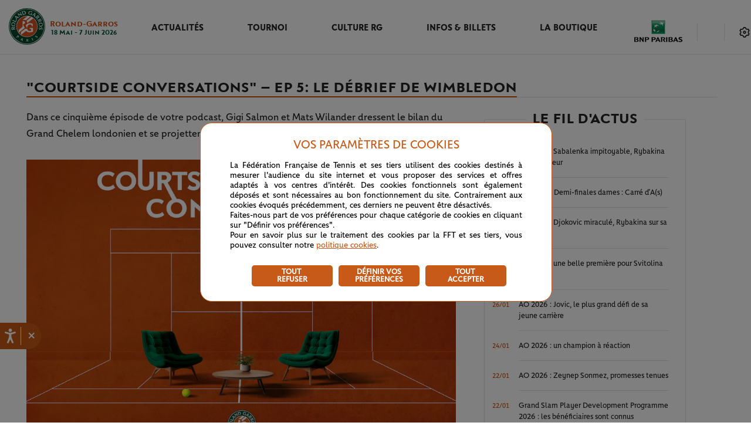

--- FILE ---
content_type: text/html; charset=utf-8
request_url: https://www.rolandgarros.com/fr-fr/article/courtside-conversations-tennis-podcast-episode-5-debrief-wimbledon-2024-mats-wilander
body_size: 56124
content:
<!doctype html>
<html data-n-head-ssr lang="fr-fr" data-n-head="%7B%22lang%22:%7B%22ssr%22:%22fr-fr%22%7D%7D">
  <head>
    <meta data-n-head="ssr" charset="utf-8"><meta data-n-head="ssr" name="viewport" content="width=device-width, initial-scale=1, maximum-scale=1"><meta data-n-head="ssr" name="apple-mobile-web-app-capable" content="yes"><meta data-n-head="ssr" name="copyright" content="&amp;copy; Fédération Française de Tennis 1996, 2018. All Rights Reserved."><meta data-n-head="ssr" name="owner" content="info@rolandgarros.com"><meta data-n-head="ssr" name="Reply-To" content="webmaster@rolandgarros.com"><meta data-n-head="ssr" name="robots" content="index, follow"><meta data-n-head="ssr" name="facebook-domain-verification" content="qk3yzu8pwgsktlusbjfoxslu8e8a7w"><meta data-n-head="ssr" content="&quot;Courtside conversations&quot; – Ep 5 : le débrief de Wimbledon - Roland-Garros 2026 - Le site officiel" name="og:title"><meta data-n-head="ssr" content="Dans ce cinquième épisode de votre podcast, Gigi Salmon et Mats Wilander dressent le bilan du Grand Chelem londonien et se projettent vers les prochaines semaines de compétition." name="og:description"><meta data-n-head="ssr" content="Dans ce cinquième épisode de votre podcast, Gigi Salmon et Mats Wilander dressent le bilan du Grand Chelem londonien et se projettent vers les prochaines semaines de compétition." name="description"><meta data-n-head="ssr" content="https://images.prismic.io/fft-rg-commun-news/a1778042-4ea3-4472-94e3-ce3458645692_Courtside+Conversations+-+Roland-Garros+Tennis+Podcast+-+3000x1999.jpg?auto=format,compress" name="og:image"><meta data-n-head="ssr" content="article" name="og:type"><meta data-n-head="ssr" content="Romain Vinot" name="article:author"><meta data-n-head="ssr" name="twitter:card" content="summary_large_image"><meta data-n-head="ssr" name="twitter:title" content="&quot;Courtside conversations&quot; – Ep 5 : le débrief de Wimbledon"><meta data-n-head="ssr" name="twitter:description" content="Dans ce cinquième épisode de votre podcast, Gigi Salmon et Mats Wilander dressent le bilan du Grand Chelem londonien et se projettent vers les prochaines semaines de compétition."><meta data-n-head="ssr" name="twitter:image" content="https://images.prismic.io/fft-rg-commun-news/a1778042-4ea3-4472-94e3-ce3458645692_Courtside+Conversations+-+Roland-Garros+Tennis+Podcast+-+3000x1999.jpg?auto=format,compress"><title>&quot;Courtside conversations&quot; – Ep 5 : le débrief de Wimbledon - Roland-Garros 2026 - Le site officiel</title><link data-n-head="ssr" rel="author" href="/humans.txt"><link data-n-head="ssr" rel="icon" type="image/x-icon" href="/favicon.png"><link data-n-head="ssr" rel="stylesheet" type="text/css" href="https://duiuhak4urjo2.cloudfront.net/games/rg/sdk/v1.1.2/fsrg-noframe-styles.min.css"><link data-n-head="ssr" rel="canonical" href="https://www.rolandgarros.com/fr-fr/article/courtside-conversations-tennis-podcast-episode-5-debrief-wimbledon-2024-mats-wilander"><script data-n-head="ssr" type="text/javascript" src="//aka-cdn.adtech.de/dt/common/DAC.js"></script><script data-n-head="ssr" type="application/ld+json">{"@context":"https://schema.org","@type":"Organization","name":"Roland-Garros","url":"https://www.rolandgarros.com/","logo":"https://images.prismic.io/fft-rg-site%2F95765448-c7fa-428b-b565-8368dba90b17_logo.svg","sameAs":["https://www.facebook.com/RolandGarros/","https://x.com/rolandgarros","https://www.instagram.com/rolandgarros/","https://www.youtube.com/@rolandgarros","https://www.tiktok.com/@rolandgarros?lang=en","https://www.threads.com/@rolandgarros"],"contactPoint":[{"@type":"ContactPoint","contactType":"customer service","url":"https://www.whatsapp.com/channel/0029Va6tKaXGehEPa9gcOd24"}]}</script><script data-n-head="ssr" async src="https://securepubads.g.doubleclick.net/tag/js/gpt.js"></script><script data-n-head="ssr" type="text/javascript" src="//cdn.tagcommander.com/3288/tc_FFT_9.js"></script><script data-n-head="ssr" type="text/javascript" src="https://platform.twitter.com/widgets.js"></script><script data-n-head="ssr" type="text/javascript" src="https://duiuhak4urjo2.cloudfront.net/games/rg/sdk/v1.1.0/fsrg-noframe-sdk.min.js"></script><script data-n-head="ssr" type="text/javascript" src="https://gaming.rolandgarros.com/fantasy/assets/client/fs-sdk.js"></script><link rel="preload" href="/_nuxt/eeea842.js" as="script"><link rel="preload" href="/_nuxt/1e06182.js" as="script"><link rel="preload" href="/_nuxt/dd0d4bc.js" as="script"><link rel="preload" href="/_nuxt/95a7166.js" as="script"><link rel="preload" href="/_nuxt/258b439.js" as="script"><link rel="preload" href="/_nuxt/3c8788c.js" as="script"><link rel="preload" href="/_nuxt/79021ee.js" as="script"><link rel="preload" href="/_nuxt/eb1eb26.js" as="script"><link rel="preload" href="/_nuxt/f1ddbcf.js" as="script"><style data-vue-ssr-id="758cc9b5:0 9dad54be:0 d2cdb8f2:0 f1295dbc:0 2a206484:0 4f4dd0a5:0 362eb9dc:0 9ec54c4c:0 6c783f7c:0 68bd0542:0 3e6b9db0:0 64617ac1:0 466a394e:0 2a0b7ec8:0 d9e4f15a:0 9831949e:0 0cf6bb71:0 76ccd403:0 08382d30:0 2fd10aec:0 f2e620ac:0 2810a9e4:0 20c2653d:0 458a77a0:0 4fabd592:0 f3a36c98:0 40d2478a:0 476fd3f9:0 55104e24:0 d1b2731e:0 5214fd30:0 9972822a:0 18d2b170:0 0c9d82ea:0">:root{--rg-black:#242424;--black-date:#141414;--white:#fff;--rg-black-to-white:#242424;--rg-always-light-yellow:#f9ffca;--light-white:#e6e6e6;--rg-multiselect-white:#f3f3f3;--rg-information-content-white:#eee;--rg-svg-bg-color:#d8d8d8;--rg-before-white:#e0e0e0;--rg-multiselect-highlight:#fcf1ea;--rg-multi-select-border:#e8e8e8;--match-center-light-grey:#f4f4f4;--banner-light-grey:#fafafa;--rg-score-board-grey:#bbbaba;--rg-important-white:#f5f5f5;--rg-grey:#9f9f9f;--rg-match-center:#f8f8f8;--rg-border-img-grey:#c7c6c6;--grey:#e1e1e1;--dark-grey:#848484;--rg-duration-grey:#6e6e6e;--rg-light-grey:#5b5b5b;--rg-dark-grey:#4d4d4d;--fft-green:#033629;--rg-green-hp-button-hover:#033629;--rg-grey-hp-button-hover:#464646;--rg-rolex-green:#006039;--rg-green:#00503c;--light-green:#068d6d;--rg-green-svg:#00503c;--light-green-event:#ebf6f3;--rg-after-green:#2c8657;--rg-green-scoring:#01503d;--light-orange-event:#fcf4ef;--light-orange:#dd7233;--rg-encours-matches:#e38045;--rg-orange:#cc4e0e;--rg-dark-orange:#ab3d16;--rg-text-desc:#242424;--rg-white-everytime:#fff;--rg-white-light:#fff;--rg-footer:#00503c;--rg-logo-header:#cc4e0e;--rg-green-match-center-dark:#00503c;--rg-multiselect-darkmode:#fff;--rg-match-encours-oop:#dd7233;--rg-ended-results-page:#f4f4f4;--rg-fav-players:#fff;--rg-fav-container:#00503c;--rg-star-select:#ffb621;--rg-border-switch-theme:#e1e1e1;--rg-menu-nav-mobile:#01503d;--rg-redirect-lang:#d8d8d8;--rg-box-shadow:#e1e1e1;--rg-item-nav:#cc4e0e;--rg-green-item-nav:#00503c;--rg-modal-title:#242424;--rg-chevron-filter:#242424;--rg-footer-fft-text:#fff;--rg-round-nav-stroke-selected:#fff;--rg-round-nav-stroke-unselected:#fff;--rg-orange-homepage:#cc4e0e;--rg-pop-in-lang-button:#e1e1e1;--rg-pop-in-radio-button:#e1e1e1;--rg-filter-box-shadow:0px -3px 20px hsla(0,0%,82%,.4);--rg-latest-news-button:#cc4e0e;--rg-latest-news-button-selected:#af4a0f;--rg-modal-mobile-box-shadow:0px 0px 20px hsla(0,0%,82%,.4);--rg-hover-btn:rgba(200,90,25,.04);--rg-match-tofinish-oop:#6a6a6a;--rg-border-top-stories:#e0e0e0;--rg-redirect-title-homepage:#848484;--rg-always-black:#242424;--rg-filter-image:#555;--rg-background-monochrome:#fafafa;--rg-categories-articles-unselected:#cc4e0e;--rg-categories-articles-unselected-bg:#fdf8f5;--rg-categories-articles-unselected-hovered-bg:#f5d5c2;--rg-latest-news-hour:#6a6a6a;--rg-social-networks-hover:#eee;--rg-fantasy-game-hover-border:rgba(36,36,36,.5);--rg-fantasy-game-hover-background:rgba(36,36,36,.05);--rg-logo-date:#00503c;--rg-red-live:#de0000;--rg-lock-text:#000;--fft-green-everytime:#033629;--rg-excitementrate-background:#ececec;--rg-favorite-color:#ffb62a;--rg-visionneuse:#fafafa}.light-mode{--rg-black:#242424;--rg-pop-in-lang-button:#e1e1e1;--rg-pop-in-radio-button:#e1e1e1;--black-date:#141414;--white:#fff;--rg-black-to-white:#242424;--rg-always-light-yellow:#f9ffca;--light-white:#e6e6e6;--rg-multiselect-white:#f3f3f3;--rg-information-content-white:#eee;--rg-svg-bg-color:#d8d8d8;--rg-before-white:#e0e0e0;--rg-multiselect-highlight:#ffeadb;--rg-multi-select-border:#e8e8e8;--match-center-light-grey:#f4f4f4;--banner-light-grey:#fafafa;--rg-score-board-grey:#bbbaba;--rg-important-white:#f5f5f5;--rg-grey:#9f9f9f;--rg-match-center:#f8f8f8;--rg-border-img-grey:#c7c6c6;--grey:#e1e1e1;--dark-grey:#848484;--rg-duration-grey:#6e6e6e;--rg-light-grey:#5b5b5b;--rg-dark-grey:#4d4d4d;--fft-green:#033629;--rg-green-hp-button-hover:#033629;--rg-grey-hp-button-hover:#464646;--rg-rolex-green:#006039;--rg-green:#00503c;--light-green:#068d6d;--rg-green-svg:#00503c;--light-green-event:#ebf6f3;--rg-after-green:#2c8657;--rg-green-scoring:#01503d;--light-orange-event:#fcf4ef;--light-orange:#dd7233;--rg-encours-matches:#e38045;--rg-orange:#cc4e0e;--rg-dark-orange:#ab3d16;--rg-text-desc:#242424;--rg-white-everytime:#fff;--rg-white-light:#fff;--rg-footer:#00503c;--rg-logo-header:#cc4e0e;--rg-green-match-center-dark:#00503c;--rg-multiselect-darkmode:#fff;--rg-match-encours-oop:#dd7233;--rg-ended-results-page:#f4f4f4;--rg-fav-players:#fff;--rg-fav-container:#00503c;--rg-star-select:#ffb621;--rg-border-switch-theme:#e1e1e1;--rg-menu-nav-mobile:#01503d;--rg-redirect-lang:#d8d8d8;--rg-box-shadow:#e1e1e1;--rg-item-nav:#cc4e0e;--rg-green-item-nav:#00503c;--rg-modal-title:#242424;--rg-chevron-filter:#242424;--rg-footer-fft-text:#fff;--rg-round-nav-stroke-selected:#fff;--rg-round-nav-stroke-unselected:#fff;--rg-orange-homepage:#cc4e0e;--rg-filter-box-shadow:0px -3px 20px hsla(0,0%,82%,.4);--rg-latest-news-button:#cc4e0e;--rg-latest-news-button-selected:#af4a0f;--rg-modal-mobile-box-shadow:0px 0px 20px hsla(0,0%,82%,.4);--rg-hover-btn:rgba(200,90,25,.04);--rg-match-tofinish-oop:#6a6a6a;--rg-border-top-stories:#e0e0e0;--rg-redirect-title-homepage:#848484;--rg-always-black:#242424;--rg-filter-image:#555;--rg-background-monochrome:#fafafa;--rg-categories-articles-unselected:#cc4e0e;--rg-categories-articles-unselected-bg:#fdf8f5;--rg-categories-articles-unselected-hovered-bg:#f5d5c2;--rg-latest-news-hour:#6a6a6a;--rg-social-networks-hover:#eee;--rg-fantasy-game-hover-border:rgba(36,36,36,.5);--rg-fantasy-game-hover-background:rgba(36,36,36,.05);--rg-logo-date:#00503c;--rg-red-live:#de0000;--rg-lock-text:#000;--fft-green-everytime:#033629;--rg-excitementrate-background:#ececec;--rg-favorite-color:#ffb62a;--rg-visionneuse:#fafafa}.dark-mode{--rg-black:#e1e1e1;--rg-pop-in-lang-button:#505050;--rg-pop-in-radio-button:#fff;--black-date:#e1e1e1;--white:#242424;--rg-black-to-white:#fff;--rg-always-light-yellow:#f9ffca;--light-white:#505050;--rg-multiselect-white:#393a3b;--rg-information-content-white:#242424;--rg-svg-bg-color:#35373b;--rg-before-white:#505050;--rg-multiselect-highlight:#261f1a;--rg-multi-select-border:#505050;--match-center-light-grey:#393a3b;--banner-light-grey:#242424;--rg-score-board-grey:#bbbaba;--rg-important-white:#35373b;--rg-grey:#b2b0ad;--rg-match-center:#242424;--rg-border-img-grey:#c7c6c6;--grey:#393a3b;--dark-grey:#b2b0ad;--rg-duration-grey:#b2b0ad;--rg-light-grey:#b2b0ad;--rg-dark-grey:#4d4d4d;--fft-green:#393a3b;--rg-green-hp-button-hover:#199f79;--rg-grey-hp-button-hover:#f6f6f6;--rg-rolex-green:#006039;--rg-green:#1cb589;--light-green:#2c8657;--rg-green-svg:#1cb589;--light-green-event:#1d2b27;--rg-after-green:#2c8657;--rg-green-scoring:#1cb589;--light-orange-event:#261f1a;--light-orange:#dd7233;--rg-encours-matches:#e38045;--rg-orange:#cc4e0e;--rg-dark-orange:#ab3d16;--rg-text-desc:#b2b0ad;--rg-white-everytime:#fff;--rg-white-light:#141414;--rg-footer:#242424;--rg-logo-header:#fff;--rg-green-match-center-dark:#1cb589;--rg-multiselect-darkmode:#35373b;--rg-match-encours-oop:#e38045;--rg-ended-results-page:#242424;--rg-fav-players:#505050;--rg-fav-container:#00503c;--rg-star-select:#ffb621;--rg-border-switch-theme:#e38045;--rg-menu-nav-mobile:#fff;--rg-redirect-lang:#d8d8d8;--rg-box-shadow:#000;--rg-item-nav:#e6e6e6;--rg-green-item-nav:#e6e6e6;--rg-modal-title:#e6e6e6;--rg-chevron-filter:#fafafa;--rg-footer-fft-text:#b2b0ad;--rg-round-nav-stroke-selected:#1b1b1b;--rg-round-nav-stroke-unselected:#e6e6e6;--rg-orange-homepage:#e38045;--rg-filter-box-shadow:0px -3px 20px rgba(0,0,0,.6);--rg-latest-news-button:#e38045;--rg-latest-news-button-selected:#ed9766;--rg-modal-mobile-box-shadow:0px 0px 20px rgba(0,0,0,.6);--rg-hover-btn:rgba(227,128,69,.12);--rg-match-tofinish-oop:#9f9f9f;--rg-border-top-stories:#393a3b;--rg-redirect-title-homepage:#e6e6e6;--rg-always-black:#242424;--rg-filter-image:#555;--rg-background-monochrome:#35373b;--rg-categories-articles-unselected:#e38045;--rg-categories-articles-unselected-bg:#392a21;--rg-categories-articles-unselected-hovered-bg:#613e21;--rg-latest-news-hour:#b2b0ad;--rg-social-networks-hover:hsla(0,0%,100%,.12);--rg-fantasy-game-hover-border:hsla(0,0%,90%,.5);--rg-fantasy-game-hover-background:hsla(0,0%,90%,.12);--rg-logo-date:#fff;--rg-red-live:#f9423a;--rg-lock-text:#fafafa;--fft-green-everytime:#033629;--rg-excitementrate-background:#1b1b1b;--rg-favorite-color:#ffb62a;--rg-visionneuse:#fafafa}.partners-list .item:first-child a:after,.player-list .item:first-child a:after{animation:fade 1s ease 0s both}@media(max-width:calc(1023px + 0.5px)){.partners-list .item:first-child a:after,.player-list .item:first-child a:after{animation:none}}.partners-list .item:first-child .classement,.partners-list .item:first-child .photo,.player-list .item:first-child .classement,.player-list .item:first-child .photo{animation:tranz .68s ease 0s both}.partners-list .item:nth-child(2) a:after,.player-list .item:nth-child(2) a:after{animation:fade 1s ease .15s both}@media(max-width:calc(1023px + 0.5px)){.partners-list .item:nth-child(2) a:after,.player-list .item:nth-child(2) a:after{animation:none}}.partners-list .item:nth-child(2) .classement,.partners-list .item:nth-child(2) .photo,.player-list .item:nth-child(2) .classement,.player-list .item:nth-child(2) .photo{animation:tranz .68s ease .15s both}.partners-list .item:nth-child(3) a:after,.player-list .item:nth-child(3) a:after{animation:fade 1s ease .3s both}@media(max-width:calc(1023px + 0.5px)){.partners-list .item:nth-child(3) a:after,.player-list .item:nth-child(3) a:after{animation:none}}.partners-list .item:nth-child(3) .classement,.partners-list .item:nth-child(3) .photo,.player-list .item:nth-child(3) .classement,.player-list .item:nth-child(3) .photo{animation:tranz .68s ease .3s both}.partners-list .item:nth-child(4) a:after,.player-list .item:nth-child(4) a:after{animation:fade 1s ease .45s both}@media(max-width:calc(1023px + 0.5px)){.partners-list .item:nth-child(4) a:after,.player-list .item:nth-child(4) a:after{animation:none}}.partners-list .item:nth-child(4) .classement,.partners-list .item:nth-child(4) .photo,.player-list .item:nth-child(4) .classement,.player-list .item:nth-child(4) .photo{animation:tranz .68s ease .45s both}.partners-list .item:nth-child(5) a:after,.player-list .item:nth-child(5) a:after{animation:fade 1s ease .6s both}@media(max-width:calc(1023px + 0.5px)){.partners-list .item:nth-child(5) a:after,.player-list .item:nth-child(5) a:after{animation:none}}.partners-list .item:nth-child(5) .classement,.partners-list .item:nth-child(5) .photo,.player-list .item:nth-child(5) .classement,.player-list .item:nth-child(5) .photo{animation:tranz .68s ease .6s both}.partners-list .item:nth-child(6) a:after,.player-list .item:nth-child(6) a:after{animation:fade 1s ease .75s both}@media(max-width:calc(1023px + 0.5px)){.partners-list .item:nth-child(6) a:after,.player-list .item:nth-child(6) a:after{animation:none}}.partners-list .item:nth-child(6) .classement,.partners-list .item:nth-child(6) .photo,.player-list .item:nth-child(6) .classement,.player-list .item:nth-child(6) .photo{animation:tranz .68s ease .75s both}.partners-list .item:nth-child(7) a:after,.player-list .item:nth-child(7) a:after{animation:fade 1s ease .9s both}@media(max-width:calc(1023px + 0.5px)){.partners-list .item:nth-child(7) a:after,.player-list .item:nth-child(7) a:after{animation:none}}.partners-list .item:nth-child(7) .classement,.partners-list .item:nth-child(7) .photo,.player-list .item:nth-child(7) .classement,.player-list .item:nth-child(7) .photo{animation:tranz .68s ease .9s both}.partners-list .item:nth-child(8) a:after,.player-list .item:nth-child(8) a:after{animation:fade 1s ease 1.05s both}@media(max-width:calc(1023px + 0.5px)){.partners-list .item:nth-child(8) a:after,.player-list .item:nth-child(8) a:after{animation:none}}.partners-list .item:nth-child(8) .classement,.partners-list .item:nth-child(8) .photo,.player-list .item:nth-child(8) .classement,.player-list .item:nth-child(8) .photo{animation:tranz .68s ease 1.05s both}.partners-list .item:nth-child(9) a:after,.player-list .item:nth-child(9) a:after{animation:fade 1s ease 1.2s both}@media(max-width:calc(1023px + 0.5px)){.partners-list .item:nth-child(9) a:after,.player-list .item:nth-child(9) a:after{animation:none}}.partners-list .item:nth-child(9) .classement,.partners-list .item:nth-child(9) .photo,.player-list .item:nth-child(9) .classement,.player-list .item:nth-child(9) .photo{animation:tranz .68s ease 1.2s both}.partners-list .item:nth-child(10) a:after,.player-list .item:nth-child(10) a:after{animation:fade 1s ease 1.35s both}@media(max-width:calc(1023px + 0.5px)){.partners-list .item:nth-child(10) a:after,.player-list .item:nth-child(10) a:after{animation:none}}.partners-list .item:nth-child(10) .classement,.partners-list .item:nth-child(10) .photo,.player-list .item:nth-child(10) .classement,.player-list .item:nth-child(10) .photo{animation:tranz .68s ease 1.35s both}.partners-list .item:nth-child(11) a:after,.player-list .item:nth-child(11) a:after{animation:fade 1s ease 1.5s both}@media(max-width:calc(1023px + 0.5px)){.partners-list .item:nth-child(11) a:after,.player-list .item:nth-child(11) a:after{animation:none}}.partners-list .item:nth-child(11) .classement,.partners-list .item:nth-child(11) .photo,.player-list .item:nth-child(11) .classement,.player-list .item:nth-child(11) .photo{animation:tranz .68s ease 1.5s both}.partners-list .item:nth-child(12) a:after,.player-list .item:nth-child(12) a:after{animation:fade 1s ease 1.65s both}@media(max-width:calc(1023px + 0.5px)){.partners-list .item:nth-child(12) a:after,.player-list .item:nth-child(12) a:after{animation:none}}.partners-list .item:nth-child(12) .classement,.partners-list .item:nth-child(12) .photo,.player-list .item:nth-child(12) .classement,.player-list .item:nth-child(12) .photo{animation:tranz .68s ease 1.65s both}.partners-list .item:nth-child(13) a:after,.player-list .item:nth-child(13) a:after{animation:fade 1s ease 1.8s both}@media(max-width:calc(1023px + 0.5px)){.partners-list .item:nth-child(13) a:after,.player-list .item:nth-child(13) a:after{animation:none}}.partners-list .item:nth-child(13) .classement,.partners-list .item:nth-child(13) .photo,.player-list .item:nth-child(13) .classement,.player-list .item:nth-child(13) .photo{animation:tranz .68s ease 1.8s both}.partners-list .item:nth-child(14) a:after,.player-list .item:nth-child(14) a:after{animation:fade 1s ease 1.95s both}@media(max-width:calc(1023px + 0.5px)){.partners-list .item:nth-child(14) a:after,.player-list .item:nth-child(14) a:after{animation:none}}.partners-list .item:nth-child(14) .classement,.partners-list .item:nth-child(14) .photo,.player-list .item:nth-child(14) .classement,.player-list .item:nth-child(14) .photo{animation:tranz .68s ease 1.95s both}.partners-list .item:nth-child(15) a:after,.player-list .item:nth-child(15) a:after{animation:fade 1s ease 2.1s both}@media(max-width:calc(1023px + 0.5px)){.partners-list .item:nth-child(15) a:after,.player-list .item:nth-child(15) a:after{animation:none}}.partners-list .item:nth-child(15) .classement,.partners-list .item:nth-child(15) .photo,.player-list .item:nth-child(15) .classement,.player-list .item:nth-child(15) .photo{animation:tranz .68s ease 2.1s both}.partners-list .item:nth-child(16) a:after,.player-list .item:nth-child(16) a:after{animation:fade 1s ease 2.25s both}@media(max-width:calc(1023px + 0.5px)){.partners-list .item:nth-child(16) a:after,.player-list .item:nth-child(16) a:after{animation:none}}.partners-list .item:nth-child(16) .classement,.partners-list .item:nth-child(16) .photo,.player-list .item:nth-child(16) .classement,.player-list .item:nth-child(16) .photo{animation:tranz .68s ease 2.25s both}.partners-list .item:nth-child(17) a:after,.player-list .item:nth-child(17) a:after{animation:fade 1s ease 2.4s both}@media(max-width:calc(1023px + 0.5px)){.partners-list .item:nth-child(17) a:after,.player-list .item:nth-child(17) a:after{animation:none}}.partners-list .item:nth-child(17) .classement,.partners-list .item:nth-child(17) .photo,.player-list .item:nth-child(17) .classement,.player-list .item:nth-child(17) .photo{animation:tranz .68s ease 2.4s both}.partners-list .item:nth-child(18) a:after,.player-list .item:nth-child(18) a:after{animation:fade 1s ease 2.55s both}@media(max-width:calc(1023px + 0.5px)){.partners-list .item:nth-child(18) a:after,.player-list .item:nth-child(18) a:after{animation:none}}.partners-list .item:nth-child(18) .classement,.partners-list .item:nth-child(18) .photo,.player-list .item:nth-child(18) .classement,.player-list .item:nth-child(18) .photo{animation:tranz .68s ease 2.55s both}.partners-list .item:nth-child(19) a:after,.player-list .item:nth-child(19) a:after{animation:fade 1s ease 2.7s both}@media(max-width:calc(1023px + 0.5px)){.partners-list .item:nth-child(19) a:after,.player-list .item:nth-child(19) a:after{animation:none}}.partners-list .item:nth-child(19) .classement,.partners-list .item:nth-child(19) .photo,.player-list .item:nth-child(19) .classement,.player-list .item:nth-child(19) .photo{animation:tranz .68s ease 2.7s both}.partners-list .item:nth-child(20) a:after,.player-list .item:nth-child(20) a:after{animation:fade 1s ease 2.85s both}@media(max-width:calc(1023px + 0.5px)){.partners-list .item:nth-child(20) a:after,.player-list .item:nth-child(20) a:after{animation:none}}.partners-list .item:nth-child(20) .classement,.partners-list .item:nth-child(20) .photo,.player-list .item:nth-child(20) .classement,.player-list .item:nth-child(20) .photo{animation:tranz .68s ease 2.85s both}.partners-list .item:nth-child(21) a:after,.player-list .item:nth-child(21) a:after{animation:fade 1s ease 3s both}@media(max-width:calc(1023px + 0.5px)){.partners-list .item:nth-child(21) a:after,.player-list .item:nth-child(21) a:after{animation:none}}.partners-list .item:nth-child(21) .classement,.partners-list .item:nth-child(21) .photo,.player-list .item:nth-child(21) .classement,.player-list .item:nth-child(21) .photo{animation:tranz .68s ease 3s both}.partners-list .item:nth-child(22) a:after,.player-list .item:nth-child(22) a:after{animation:fade 1s ease 3.15s both}@media(max-width:calc(1023px + 0.5px)){.partners-list .item:nth-child(22) a:after,.player-list .item:nth-child(22) a:after{animation:none}}.partners-list .item:nth-child(22) .classement,.partners-list .item:nth-child(22) .photo,.player-list .item:nth-child(22) .classement,.player-list .item:nth-child(22) .photo{animation:tranz .68s ease 3.15s both}.partners-list .item:nth-child(23) a:after,.player-list .item:nth-child(23) a:after{animation:fade 1s ease 3.3s both}@media(max-width:calc(1023px + 0.5px)){.partners-list .item:nth-child(23) a:after,.player-list .item:nth-child(23) a:after{animation:none}}.partners-list .item:nth-child(23) .classement,.partners-list .item:nth-child(23) .photo,.player-list .item:nth-child(23) .classement,.player-list .item:nth-child(23) .photo{animation:tranz .68s ease 3.3s both}.partners-list .item:nth-child(24) a:after,.player-list .item:nth-child(24) a:after{animation:fade 1s ease 3.45s both}@media(max-width:calc(1023px + 0.5px)){.partners-list .item:nth-child(24) a:after,.player-list .item:nth-child(24) a:after{animation:none}}.partners-list .item:nth-child(24) .classement,.partners-list .item:nth-child(24) .photo,.player-list .item:nth-child(24) .classement,.player-list .item:nth-child(24) .photo{animation:tranz .68s ease 3.45s both}.partners-list .item:nth-child(25) a:after,.player-list .item:nth-child(25) a:after{animation:fade 1s ease 3.6s both}@media(max-width:calc(1023px + 0.5px)){.partners-list .item:nth-child(25) a:after,.player-list .item:nth-child(25) a:after{animation:none}}.partners-list .item:nth-child(25) .classement,.partners-list .item:nth-child(25) .photo,.player-list .item:nth-child(25) .classement,.player-list .item:nth-child(25) .photo{animation:tranz .68s ease 3.6s both}.partners-list .item:nth-child(26) a:after,.player-list .item:nth-child(26) a:after{animation:fade 1s ease 3.75s both}@media(max-width:calc(1023px + 0.5px)){.partners-list .item:nth-child(26) a:after,.player-list .item:nth-child(26) a:after{animation:none}}.partners-list .item:nth-child(26) .classement,.partners-list .item:nth-child(26) .photo,.player-list .item:nth-child(26) .classement,.player-list .item:nth-child(26) .photo{animation:tranz .68s ease 3.75s both}.partners-list .item:nth-child(27) a:after,.player-list .item:nth-child(27) a:after{animation:fade 1s ease 3.9s both}@media(max-width:calc(1023px + 0.5px)){.partners-list .item:nth-child(27) a:after,.player-list .item:nth-child(27) a:after{animation:none}}.partners-list .item:nth-child(27) .classement,.partners-list .item:nth-child(27) .photo,.player-list .item:nth-child(27) .classement,.player-list .item:nth-child(27) .photo{animation:tranz .68s ease 3.9s both}.partners-list .item:nth-child(28) a:after,.player-list .item:nth-child(28) a:after{animation:fade 1s ease 4.05s both}@media(max-width:calc(1023px + 0.5px)){.partners-list .item:nth-child(28) a:after,.player-list .item:nth-child(28) a:after{animation:none}}.partners-list .item:nth-child(28) .classement,.partners-list .item:nth-child(28) .photo,.player-list .item:nth-child(28) .classement,.player-list .item:nth-child(28) .photo{animation:tranz .68s ease 4.05s both}.partners-list .item:nth-child(29) a:after,.player-list .item:nth-child(29) a:after{animation:fade 1s ease 4.2s both}@media(max-width:calc(1023px + 0.5px)){.partners-list .item:nth-child(29) a:after,.player-list .item:nth-child(29) a:after{animation:none}}.partners-list .item:nth-child(29) .classement,.partners-list .item:nth-child(29) .photo,.player-list .item:nth-child(29) .classement,.player-list .item:nth-child(29) .photo{animation:tranz .68s ease 4.2s both}.partners-list .item:nth-child(30) a:after,.player-list .item:nth-child(30) a:after{animation:fade 1s ease 4.35s both}@media(max-width:calc(1023px + 0.5px)){.partners-list .item:nth-child(30) a:after,.player-list .item:nth-child(30) a:after{animation:none}}.partners-list .item:nth-child(30) .classement,.partners-list .item:nth-child(30) .photo,.player-list .item:nth-child(30) .classement,.player-list .item:nth-child(30) .photo{animation:tranz .68s ease 4.35s both}.partners-list .item:nth-child(31) a:after,.player-list .item:nth-child(31) a:after{animation:fade 1s ease 4.5s both}@media(max-width:calc(1023px + 0.5px)){.partners-list .item:nth-child(31) a:after,.player-list .item:nth-child(31) a:after{animation:none}}.partners-list .item:nth-child(31) .classement,.partners-list .item:nth-child(31) .photo,.player-list .item:nth-child(31) .classement,.player-list .item:nth-child(31) .photo{animation:tranz .68s ease 4.5s both}.partners-list .item:nth-child(32) a:after,.player-list .item:nth-child(32) a:after{animation:fade 1s ease 4.65s both}@media(max-width:calc(1023px + 0.5px)){.partners-list .item:nth-child(32) a:after,.player-list .item:nth-child(32) a:after{animation:none}}.partners-list .item:nth-child(32) .classement,.partners-list .item:nth-child(32) .photo,.player-list .item:nth-child(32) .classement,.player-list .item:nth-child(32) .photo{animation:tranz .68s ease 4.65s both}.partners-list .item:nth-child(33) a:after,.player-list .item:nth-child(33) a:after{animation:fade 1s ease 4.8s both}@media(max-width:calc(1023px + 0.5px)){.partners-list .item:nth-child(33) a:after,.player-list .item:nth-child(33) a:after{animation:none}}.partners-list .item:nth-child(33) .classement,.partners-list .item:nth-child(33) .photo,.player-list .item:nth-child(33) .classement,.player-list .item:nth-child(33) .photo{animation:tranz .68s ease 4.8s both}.partners-list .item:nth-child(34) a:after,.player-list .item:nth-child(34) a:after{animation:fade 1s ease 4.95s both}@media(max-width:calc(1023px + 0.5px)){.partners-list .item:nth-child(34) a:after,.player-list .item:nth-child(34) a:after{animation:none}}.partners-list .item:nth-child(34) .classement,.partners-list .item:nth-child(34) .photo,.player-list .item:nth-child(34) .classement,.player-list .item:nth-child(34) .photo{animation:tranz .68s ease 4.95s both}.partners-list .item:nth-child(35) a:after,.player-list .item:nth-child(35) a:after{animation:fade 1s ease 5.1s both}@media(max-width:calc(1023px + 0.5px)){.partners-list .item:nth-child(35) a:after,.player-list .item:nth-child(35) a:after{animation:none}}.partners-list .item:nth-child(35) .classement,.partners-list .item:nth-child(35) .photo,.player-list .item:nth-child(35) .classement,.player-list .item:nth-child(35) .photo{animation:tranz .68s ease 5.1s both}.partners-list .item:nth-child(36) a:after,.player-list .item:nth-child(36) a:after{animation:fade 1s ease 5.25s both}@media(max-width:calc(1023px + 0.5px)){.partners-list .item:nth-child(36) a:after,.player-list .item:nth-child(36) a:after{animation:none}}.partners-list .item:nth-child(36) .classement,.partners-list .item:nth-child(36) .photo,.player-list .item:nth-child(36) .classement,.player-list .item:nth-child(36) .photo{animation:tranz .68s ease 5.25s both}.partners-list .item:nth-child(37) a:after,.player-list .item:nth-child(37) a:after{animation:fade 1s ease 5.4s both}@media(max-width:calc(1023px + 0.5px)){.partners-list .item:nth-child(37) a:after,.player-list .item:nth-child(37) a:after{animation:none}}.partners-list .item:nth-child(37) .classement,.partners-list .item:nth-child(37) .photo,.player-list .item:nth-child(37) .classement,.player-list .item:nth-child(37) .photo{animation:tranz .68s ease 5.4s both}.partners-list .item:nth-child(38) a:after,.player-list .item:nth-child(38) a:after{animation:fade 1s ease 5.55s both}@media(max-width:calc(1023px + 0.5px)){.partners-list .item:nth-child(38) a:after,.player-list .item:nth-child(38) a:after{animation:none}}.partners-list .item:nth-child(38) .classement,.partners-list .item:nth-child(38) .photo,.player-list .item:nth-child(38) .classement,.player-list .item:nth-child(38) .photo{animation:tranz .68s ease 5.55s both}.partners-list .item:nth-child(39) a:after,.player-list .item:nth-child(39) a:after{animation:fade 1s ease 5.7s both}@media(max-width:calc(1023px + 0.5px)){.partners-list .item:nth-child(39) a:after,.player-list .item:nth-child(39) a:after{animation:none}}.partners-list .item:nth-child(39) .classement,.partners-list .item:nth-child(39) .photo,.player-list .item:nth-child(39) .classement,.player-list .item:nth-child(39) .photo{animation:tranz .68s ease 5.7s both}.partners-list .item:nth-child(40) a:after,.player-list .item:nth-child(40) a:after{animation:fade 1s ease 5.85s both}@media(max-width:calc(1023px + 0.5px)){.partners-list .item:nth-child(40) a:after,.player-list .item:nth-child(40) a:after{animation:none}}.partners-list .item:nth-child(40) .classement,.partners-list .item:nth-child(40) .photo,.player-list .item:nth-child(40) .classement,.player-list .item:nth-child(40) .photo{animation:tranz .68s ease 5.85s both}.partners-list .item:nth-child(41) a:after,.player-list .item:nth-child(41) a:after{animation:fade 1s ease 6s both}@media(max-width:calc(1023px + 0.5px)){.partners-list .item:nth-child(41) a:after,.player-list .item:nth-child(41) a:after{animation:none}}.partners-list .item:nth-child(41) .classement,.partners-list .item:nth-child(41) .photo,.player-list .item:nth-child(41) .classement,.player-list .item:nth-child(41) .photo{animation:tranz .68s ease 6s both}.partners-list .item:nth-child(42) a:after,.player-list .item:nth-child(42) a:after{animation:fade 1s ease 6.15s both}@media(max-width:calc(1023px + 0.5px)){.partners-list .item:nth-child(42) a:after,.player-list .item:nth-child(42) a:after{animation:none}}.partners-list .item:nth-child(42) .classement,.partners-list .item:nth-child(42) .photo,.player-list .item:nth-child(42) .classement,.player-list .item:nth-child(42) .photo{animation:tranz .68s ease 6.15s both}.partners-list .item:nth-child(43) a:after,.player-list .item:nth-child(43) a:after{animation:fade 1s ease 6.3s both}@media(max-width:calc(1023px + 0.5px)){.partners-list .item:nth-child(43) a:after,.player-list .item:nth-child(43) a:after{animation:none}}.partners-list .item:nth-child(43) .classement,.partners-list .item:nth-child(43) .photo,.player-list .item:nth-child(43) .classement,.player-list .item:nth-child(43) .photo{animation:tranz .68s ease 6.3s both}.partners-list .item:nth-child(44) a:after,.player-list .item:nth-child(44) a:after{animation:fade 1s ease 6.45s both}@media(max-width:calc(1023px + 0.5px)){.partners-list .item:nth-child(44) a:after,.player-list .item:nth-child(44) a:after{animation:none}}.partners-list .item:nth-child(44) .classement,.partners-list .item:nth-child(44) .photo,.player-list .item:nth-child(44) .classement,.player-list .item:nth-child(44) .photo{animation:tranz .68s ease 6.45s both}.partners-list .item:nth-child(45) a:after,.player-list .item:nth-child(45) a:after{animation:fade 1s ease 6.6s both}@media(max-width:calc(1023px + 0.5px)){.partners-list .item:nth-child(45) a:after,.player-list .item:nth-child(45) a:after{animation:none}}.partners-list .item:nth-child(45) .classement,.partners-list .item:nth-child(45) .photo,.player-list .item:nth-child(45) .classement,.player-list .item:nth-child(45) .photo{animation:tranz .68s ease 6.6s both}.partners-list .item:nth-child(46) a:after,.player-list .item:nth-child(46) a:after{animation:fade 1s ease 6.75s both}@media(max-width:calc(1023px + 0.5px)){.partners-list .item:nth-child(46) a:after,.player-list .item:nth-child(46) a:after{animation:none}}.partners-list .item:nth-child(46) .classement,.partners-list .item:nth-child(46) .photo,.player-list .item:nth-child(46) .classement,.player-list .item:nth-child(46) .photo{animation:tranz .68s ease 6.75s both}.partners-list .item:nth-child(47) a:after,.player-list .item:nth-child(47) a:after{animation:fade 1s ease 6.9s both}@media(max-width:calc(1023px + 0.5px)){.partners-list .item:nth-child(47) a:after,.player-list .item:nth-child(47) a:after{animation:none}}.partners-list .item:nth-child(47) .classement,.partners-list .item:nth-child(47) .photo,.player-list .item:nth-child(47) .classement,.player-list .item:nth-child(47) .photo{animation:tranz .68s ease 6.9s both}.partners-list .item:nth-child(48) a:after,.player-list .item:nth-child(48) a:after{animation:fade 1s ease 7.05s both}@media(max-width:calc(1023px + 0.5px)){.partners-list .item:nth-child(48) a:after,.player-list .item:nth-child(48) a:after{animation:none}}.partners-list .item:nth-child(48) .classement,.partners-list .item:nth-child(48) .photo,.player-list .item:nth-child(48) .classement,.player-list .item:nth-child(48) .photo{animation:tranz .68s ease 7.05s both}.partners-list .item:nth-child(49) a:after,.player-list .item:nth-child(49) a:after{animation:fade 1s ease 7.2s both}@media(max-width:calc(1023px + 0.5px)){.partners-list .item:nth-child(49) a:after,.player-list .item:nth-child(49) a:after{animation:none}}.partners-list .item:nth-child(49) .classement,.partners-list .item:nth-child(49) .photo,.player-list .item:nth-child(49) .classement,.player-list .item:nth-child(49) .photo{animation:tranz .68s ease 7.2s both}.partners-list .item:nth-child(50) a:after,.player-list .item:nth-child(50) a:after{animation:fade 1s ease 7.35s both}@media(max-width:calc(1023px + 0.5px)){.partners-list .item:nth-child(50) a:after,.player-list .item:nth-child(50) a:after{animation:none}}.partners-list .item:nth-child(50) .classement,.partners-list .item:nth-child(50) .photo,.player-list .item:nth-child(50) .classement,.player-list .item:nth-child(50) .photo{animation:tranz .68s ease 7.35s both}.partners-list .item:nth-child(51) a:after,.player-list .item:nth-child(51) a:after{animation:fade 1s ease 7.5s both}@media(max-width:calc(1023px + 0.5px)){.partners-list .item:nth-child(51) a:after,.player-list .item:nth-child(51) a:after{animation:none}}.partners-list .item:nth-child(51) .classement,.partners-list .item:nth-child(51) .photo,.player-list .item:nth-child(51) .classement,.player-list .item:nth-child(51) .photo{animation:tranz .68s ease 7.5s both}.partners-list .item:nth-child(52) a:after,.player-list .item:nth-child(52) a:after{animation:fade 1s ease 7.65s both}@media(max-width:calc(1023px + 0.5px)){.partners-list .item:nth-child(52) a:after,.player-list .item:nth-child(52) a:after{animation:none}}.partners-list .item:nth-child(52) .classement,.partners-list .item:nth-child(52) .photo,.player-list .item:nth-child(52) .classement,.player-list .item:nth-child(52) .photo{animation:tranz .68s ease 7.65s both}@keyframes fade{0%{top:100%}to{top:-100%}}@keyframes tranz{0%{opacity:0;transform:translateY(100%)}40%{opacity:0;transform:translateY(100%)}to{opacity:1;transform:translateY(0)}}@font-face{font-family:"rg_text";src:url(/_nuxt/fonts/rg_text_regular.02fbf36.otf)}@font-face{font-family:"rg_text_bold";src:url(/_nuxt/fonts/rg_text_bold.f947896.otf)}@font-face{font-family:"rg_titlebold";font-style:normal;font-weight:400;src:url(/_nuxt/fonts/rg_title_bold-webfont.e7629ba.eot);src:url(/_nuxt/fonts/rg_title_bold-webfont.e7629ba.eot?#iefix) format("embedded-opentype"),url(/_nuxt/fonts/rg_title_bold-webfont.d0597f3.woff2) format("woff2"),url(/_nuxt/fonts/rg_title_bold-webfont.e242bde.woff) format("woff"),url(/_nuxt/fonts/rg_title_bold-webfont.4652f1a.ttf) format("truetype"),url(/_nuxt/img/rg_title_bold-webfont.7f8bde8.svg#rg_titlebold) format("svg")}@font-face{font-family:"rg_titleregular";font-style:normal;font-weight:400;src:url(/_nuxt/fonts/rg_title_reg-webfont.d339850.eot);src:url(/_nuxt/fonts/rg_title_reg-webfont.d339850.eot?#iefix) format("embedded-opentype"),url(/_nuxt/fonts/rg_title_reg-webfont.19773b2.woff2) format("woff2"),url(/_nuxt/fonts/rg_title_reg-webfont.fd701ac.woff) format("woff"),url(/_nuxt/fonts/rg_title_reg-webfont.8e929c6.ttf) format("truetype"),url(/_nuxt/img/rg_title_reg-webfont.18618b1.svg#rg_titlelight) format("svg")}@font-face{font-family:"rg_titleregular";src:url(/_nuxt/fonts/FrancoisOne-Regular.88cae51.ttf) format("truetype")}abbr,acronym,address,article,aside,big,blockquote,body,button,cite,code,dd,details,div,dl,dt,em,fieldset,figcaption,figure,font,footer,form,h1,h2,h3,h4,h5,h6,header,hgroup,hr,html,img,input,label,legend,li,nav,ol,p,pre,section,select,small,span,strong,sub,sup,textarea,ul{box-sizing:border-box;font-family:"rg_text",Arial,"Helvetica Neue",Helvetica,sans-serif;font-size:inherit;font-style:normal;font-weight:400;list-style:none;margin:0;padding:0}html{font-size:100%;-webkit-text-size-adjust:100%;-ms-text-size-adjust:100%}body,html{height:100%}body{background:#fff;background:var(--rg-round-nav-stroke-selected);font-size:80%;line-height:1.231;overflow-x:hidden;position:relative}a{word-wrap:break-word;color:inherit;cursor:pointer}a,a:hover{-webkit-text-decoration:none;text-decoration:none}a:focus{outline:none}abbr[title]{border-bottom:none;-webkit-text-decoration:none;text-decoration:none}strong{font-weight:600}abbr,em,span,strong{color:inherit;font-family:inherit;font-size:inherit}abbr,em,span{font-style:normal}hr{border:0;border-top:1px solid #000;display:block;height:1px}sub,sup{color:inherit;font-size:75%;font-weight:inherit;line-height:0;position:relative;vertical-align:baseline}sup{top:-.9em}sub{bottom:-.25em}img{border:0;-ms-interpolation-mode:bicubic}iframe{border:none}svg:not(:root){overflow:hidden}fieldset,legend{border:0}label{cursor:pointer}button{background:transparent;border:none}button,input,select,textarea{font-size:100%;margin:0;vertical-align:baseline}button,input{line-height:normal;outline:none}button,input[type=button],input[type=reset],input[type=submit]{-webkit-appearance:button;-moz-appearance:button;appearance:button;cursor:pointer}input[type=search]{box-sizing:content-box}button::-moz-focus-inner,input::-moz-focus-inner{border:0;padding:0}textarea{overflow:auto;vertical-align:top}table{border-collapse:collapse;border-spacing:0}th{font-weight:400;text-align:left}blockquote,q{quotes:none}blockquote:after,blockquote:before,q:after,q:before{content:"";content:none}a,button,input,select,textarea{-webkit-tap-highlight-color:rgba(0,0,0,0)}input::-webkit-input-placeholder{color:#bbb}input:-moz-placeholder,input::-moz-placeholder{color:#bbb}input:-ms-input-placeholder{color:#bbb}input[type=search]::-webkit-search-cancel-button,input[type=search]::-webkit-search-decoration,input[type=search]::-webkit-search-results-button,input[type=search]::-webkit-search-results-decoration{display:none}.none{display:none;visibility:hidden}.masque{border:0;clip:rect(0 0 0 0);height:1px;margin:-1px;overflow:hidden;padding:0;position:absolute;width:1px}.vnone{visibility:hidden}.main-header{background:#fff;background:var(--white);position:sticky;top:0;z-index:900}.main-header .header-container{background:#fff;background:var(--white);display:flex;flex-flow:row wrap;justify-content:space-between;margin:0 auto;max-height:93px;max-width:1280px;padding-top:17px}.main-header .header-container:after{border-bottom:1px solid #e1e1e1;border-bottom:1px solid var(--grey);bottom:0;content:"";position:absolute;right:0;width:100%}.main-header .switch-lang{margin-right:auto;order:4;position:relative;transition:all .2s ease;z-index:2}.main-header .switch-lang.bellPresent{margin-right:25px}.main-header .switch-lang .lang-active{display:block;font-size:1.18em;padding:20px 10px 5px 0;position:relative;transition:all .2s ease}.main-header .switch-lang .lang-active abbr{font-weight:700}.main-header .switch-lang .lang-active:hover{opacity:.6}.main-header .switch-lang .lang-active .switch{border:2px solid #242424;border:2px solid var(--rg-black);border-left:none;border-top:none;display:inline-block;height:8px;left:8px;position:relative;top:-3px;transform:rotate(45deg);width:8px}.main-header .switch-lang .lang{background:#fff;background:var(--white);border-radius:3px;height:0;min-width:110px;overflow:hidden;padding-top:10px;position:absolute;right:-2px;top:55px;transition:height .15s ease}.main-header .switch-lang .lang.active{border:1px solid #e1e1e1;border-top:1px solid #fff;border:1px solid var(--grey);border-top-color:var(--white);box-shadow:0 6px 7px -5px rgba(0,0,0,.5);height:auto}.main-header .switch-lang .link-lang{margin-right:8px}.main-header .switch-lang .link-lang a{display:inline-block;padding:0 10px 0 0;position:relative;top:-4px;transition:all .15s ease}.main-header .switch-lang .link-lang.active{display:block}.main-header .switch-lang .link-lang.active .switch{display:inline-block}.main-header .settings-container .center{background:#fff;background:var(--white);border-radius:3px;height:0;min-width:110px;overflow:hidden;padding-top:10px;position:absolute;right:-2px;top:40px;transition:height .15s ease}.main-header .logo{color:#cc4e0e;color:var(--rg-orange);display:inline-block;font-family:"rg_titlebold";font-size:11px;margin:-2px 0 16px 45px;padding-bottom:1px;padding-right:20px}.main-header .logo a{display:block;text-align:center}.main-header .logo strong{display:block;font-family:"rg_titlebold";font-size:13px;font-weight:400;padding-top:5px}.main-header .logo em{display:inline-block;vertical-align:middle}.main-header .main-logo{height:62px;margin-right:5px;vertical-align:middle;width:62px}.main-header .menu-mobile{display:none}.main-header .main-nav .expand{background:#fff;background:var(--white);display:flex;left:50%;margin-top:4px;padding:34px 0 30px;position:absolute;transform:translate(-50%,-100%);visibility:hidden;width:100%;z-index:-1}.main-header .main-nav .expand.active{top:90px;transform:translate(-50%);transition:all .4s ease-out;visibility:visible}a:focus .main-header .main-nav .expand{opacity:1;transform:translate(-50%);transition:all .4s ease-out;visibility:visible}.main-header .main-nav .expand .sub-nav-article,.main-header .main-nav .expand .sub-nav-text{margin-right:23px;width:25%}.main-header .main-nav .expand .sub-nav-article:last-child,.main-header .main-nav .expand .sub-nav-text:last-child{margin-right:0}.main-header .main-nav .expand .sub-nav-article .nuxt-link-exact-active,.main-header .main-nav .expand .sub-nav-text .nuxt-link-exact-active{color:#cc4e0e;color:var(--rg-orange)}.main-header .main-nav .expand .sub-nav-article .title-menu,.main-header .main-nav .expand .sub-nav-text .title-menu{display:none}.main-header .main-nav .expand .sub-nav-text{display:flex;font-size:.87em;text-transform:none;width:100%}.main-header .main-nav .expand .sub-nav-text .subentry-content{display:flex;flex-direction:column}.main-header .main-nav .expand .sub-nav-text .sub-item{border-bottom:1px solid #e1e1e1;border-bottom:1px solid var(--grey);font-size:1.2em;margin-right:45px}.main-header .main-nav .expand .sub-nav-text .sub-item a{display:block;padding:8px 0}.main-header .main-nav .expand .sub-nav-text .sub-item:last-child{border:0}.main-header .main-nav .expand .sub-nav-text .sub-item:hover a{color:#cc4e0e;color:var(--rg-orange)}.main-header .main-nav .expand .sub-nav-text .sub-item.button a{background:#cc4e0e;background:var(--rg-orange);border-radius:2px;color:#fff;color:var(--white);display:inline-block;margin:10px 0;padding:5px 23px 5px 10px;position:relative;text-transform:uppercase;transition:all .3s ease}.main-header .main-nav .expand .sub-nav-text .sub-item.button a:hover{padding:5px 17px 5px 16px}.main-header .main-nav .expand .sub-nav-text .sub-item.button a:hover:after{opacity:0;transform:translate(15px) rotate(-45deg)}.main-header .main-nav .expand .sub-nav-text .sub-item.button a:after{border:1px solid #fff;border-left:none;border-top:none;content:"";height:6px;opacity:1;position:absolute;right:10px;top:10px;transform:rotate(-45deg);transition:all .3s ease;width:6px}.main-header .main-nav .expand .sub-nav-article .img-article{max-height:173px;max-width:260px;width:100%}.main-header .main-nav .expand .sub-nav-article .title-article{color:#242424;color:var(--rg-black);font-family:"rg_titleregular";font-size:1.5em;position:relative;text-transform:none}.main-header .main-nav .expand .sub-nav-article .title-article .gallery,.main-header .main-nav .expand .sub-nav-article .title-article .video{left:10px;position:absolute;top:-35px}.main-header .main-nav .expand .sub-nav-article:hover a{color:#cc4e0e;color:var(--rg-orange)}.main-header .sponsors{padding:5px 27px 0 0}.main-header .sponsors .item{display:inline-block;padding:0 23px;position:relative;vertical-align:middle}.main-header .sponsors .item:after{border-right:1px solid #e1e1e1;border-right:1px solid var(--grey);content:"";height:30px;position:absolute;right:0;top:50%;transform:translateY(-50%);width:0}.main-header .sponsors .item.bnp img{height:auto;image-rendering:-webkit-optimize-contrast;max-width:88px}.main-header .sponsors .item.longines{text-align:center}.main-header .sponsors .item.longines p{color:#242424;color:var(--rg-text-desc);font-family:"rg_titleregular";font-size:.8em;padding:15px 0 3px;text-transform:uppercase}.main-header .sponsors .item.longines p span{color:#cc4e0e;color:var(--rg-orange);display:block}.layer{background:#000;display:none;height:100%;left:0;opacity:.24;position:fixed;top:0;width:100%;z-index:4}@supports(-ms-ime-align:auto) and (not (display:grid)){header{left:0;position:fixed;right:0;top:0;width:auto}}.like-h2{border-bottom:2px solid #cc4e0e;border-bottom:2px solid var(--rg-orange-homepage);color:#242424;color:var(--rg-black);display:inline-block;font-family:"rg_titlebold";font-size:1.85em;text-transform:uppercase}.like-h2:after{border-bottom:1px solid #e1e1e1;border-bottom:1px solid var(--grey);content:"";display:block;height:0;left:0;margin-top:1px;position:absolute;width:100%;z-index:-1}::v-deep .wonderpush-bell.wonderpush-discrete{height:36px!important}::v-deep .wonderpush-bell.wonderpush-discrete .wonderpush-icon-container{border-radius:22px!important;opacity:1!important;width:44px!important}::v-deep .wonderpush-bell{bottom:auto!important;direction:rtl!important;display:none!important;left:auto!important;position:absolute!important;right:10px!important}@media(min-width:1024px){::v-deep .wonderpush-bell{top:34px!important}}@media(max-width:calc(1023px + 0.5px)){::v-deep .wonderpush-bell{top:29px!important}}::v-deep .wonderpush-bell .wonderpush-discrete{border-radius:22px;width:44px}::v-deep .wonderpush-bell .wonderpush-paragraph{margin-right:12px;position:relative!important;transform-origin:right!important}::v-deep .wonderpush-bell .wonderpush-paragraph:after{left:100%!important;margin-left:0;position:absolute!important;right:auto!important;transform:rotate(180deg)!important}::v-deep .wonderpush-bell .wonderpush-dialog{bottom:-200px!important;left:-214px!important;transform-origin:top right!important}::v-deep .wonderpush-bell .wonderpush-dialog:before{border-width:10px!important;left:225px!important;position:absolute!important;top:-11%!important;transform:rotate(180deg)!important}::v-deep .wonderpush-bell .wonderpush-dialog:after{border-width:10px!important;left:225px!important;position:absolute!important;top:-10%!important;transform:rotate(180deg)!important}::v-deep .wonderpush-bell .wonderpush-icon-container{background-color:transparent!important;background-color:initial!important}::v-deep .wonderpush-bell .wonderpush-icon-container .wonderpush-icon{background:#141414!important}.grid-container{margin:0 auto;max-width:1280px;padding:10px 0 0 45px}.grid-container .item{transition:all .3s ease}.grid-container-hp-block{margin:0 auto;max-width:1280px;padding:10px 15px 0}@media(min-width:1024px){.grid-container-hp-block{max-width:100%;padding:10px 0 0}}@media(min-width:768px)and (max-width:calc(1023px + 0.5px)){.grid-container-hp-block{padding:10px 0 0 30px}}.grid-container-hp-block .item{transition:all .3s ease}.grid-1{width:calc(99% - 45px)}.grid-1,.grid-2{display:inline-block;margin-right:45px;margin-top:32px;position:relative;vertical-align:top}.grid-2{width:calc(49.5% - 45px)}.grid-3{width:calc(33% - 45px)}.grid-3,.grid-4{display:inline-block;margin-right:45px;margin-top:32px;position:relative;vertical-align:top}.grid-4{width:calc(24.75% - 45px)}.grid-2-3{display:inline-block;margin-right:45px;margin-top:30px;position:relative;vertical-align:top;width:calc(66% - 45px)}.grid-3.news-feed .like-h2{border:none;margin-bottom:30px;text-align:center;width:100%}.grid-3.news-feed .like-h2:after{border-bottom:3px solid #cc4e0e;border-bottom:3px solid var(--rg-orange);left:calc(50% - 14px);margin-top:1px;width:28px}.sub-grid-1 .item{margin-top:35px;width:99%}.sub-grid-2 .item{display:inline-block;margin-bottom:10px;margin-right:20px;margin-top:20px;vertical-align:top;width:calc(50% - 10px)}.sub-grid-2 .item:nth-child(2n){margin-right:0}.sub-grid-3 .item{display:inline-block;margin-right:41px;margin-top:35px;vertical-align:top;width:calc(33% - 30px)}.sub-grid-3 .item:nth-child(3n){margin-right:0}.sub-grid-4 .item{display:inline-block;margin-right:-4px;vertical-align:top;width:24.75%}.sub-grid-4 .item:nth-child(4n){margin-right:0}.main-footer{margin:0;padding-top:30px;position:relative}.main-footer .sponsor-footer{margin:0 auto 16px;max-width:1280px;padding:0 45px;position:relative}.main-footer .sponsor-footer .like-h2:after{left:50%;transform:translateX(-50%);width:calc(99% - 90px)}.main-footer .sponsor-footer .more-show{right:50px}.main-footer .partenaires-container{align-content:flex-start;align-items:auto;display:flex;justify-content:flex-start;padding:30px 0 0}.main-footer .partenaires-container .parain-officiel,.main-footer .partenaires-container .partenaire-officiel,.main-footer .partenaires-container .partenaire-premium{border-left:1px solid #e1e1e1;border-left:1px solid var(--grey);flex:1 1 auto;padding:0 45px}@media(max-width:1200px){.main-footer .partenaires-container .parain-officiel,.main-footer .partenaires-container .partenaire-officiel,.main-footer .partenaires-container .partenaire-premium{padding:0 20px}}.main-footer .partenaires-container .parain-officiel img,.main-footer .partenaires-container .partenaire-officiel img,.main-footer .partenaires-container .partenaire-premium img{transition:all .5s ease}.main-footer .partenaires-container .parain-officiel:first-child,.main-footer .partenaires-container .partenaire-officiel:first-child,.main-footer .partenaires-container .partenaire-premium:first-child{border:none}.main-footer .partenaires-container .parain-officiel a:hover img,.main-footer .partenaires-container .partenaire-officiel a:hover img,.main-footer .partenaires-container .partenaire-premium a:hover img{filter:grayscale(100%)}.main-footer .partenaires-container .parain-officiel h3,.main-footer .partenaires-container .partenaire-officiel h3,.main-footer .partenaires-container .partenaire-premium h3{color:#848484;color:var(--dark-grey);min-width:99.1px;padding-bottom:5px;text-align:center}.main-footer .partenaires-container .parain-officiel .logo-partenaires,.main-footer .partenaires-container .partenaire-officiel .logo-partenaires,.main-footer .partenaires-container .partenaire-premium .logo-partenaires{align-content:center;align-items:center;display:flex;justify-content:flex-start}.main-footer .partenaires-container .parain-officiel .logo-partenaires li,.main-footer .partenaires-container .partenaire-officiel .logo-partenaires li,.main-footer .partenaires-container .partenaire-premium .logo-partenaires li{flex:1 1 auto;padding:10px 40px 10px 0}.main-footer .partenaires-container .parain-officiel .logo-partenaires li img,.main-footer .partenaires-container .partenaire-officiel .logo-partenaires li img,.main-footer .partenaires-container .partenaire-premium .logo-partenaires li img{height:auto;width:100%}.main-footer .partenaires-container .parain-officiel .logo-partenaires li img.parrain,.main-footer .partenaires-container .partenaire-officiel .logo-partenaires li img.parrain,.main-footer .partenaires-container .partenaire-premium .logo-partenaires li img.parrain{max-width:210px}.main-footer .partenaires-container .parain-officiel .logo-partenaires li:last-child,.main-footer .partenaires-container .partenaire-officiel .logo-partenaires li:last-child,.main-footer .partenaires-container .partenaire-premium .logo-partenaires li:last-child{padding:10px 0}.main-footer .partenaires-container .parain-officiel .logo-partenaires{padding:0 10px}.main-footer .partenaires-container .parain-officiel .logo-partenaires li img{max-width:130px}.main-footer .footer{background:#00503c;background:var(--rg-green);border-bottom:15px solid #00503c;border-bottom:15px solid var(--rg-green),5%;padding-top:10px}.main-footer .footer .context{align-items:auto;display:flex;justify-content:flex-start;margin:30px auto 0;max-width:1280px;padding:0 45px 15px 20px;transition:all .5s ease}.main-footer .footer .fft,.main-footer .footer .social,.main-footer .footer .stores{align-items:center;box-sizing:content-box;display:flex;flex:1 1 auto;padding:10px 0}.main-footer .footer .fft .fft-text,.main-footer .footer .social .fft-text,.main-footer .footer .stores .fft-text{color:#fff;color:var(--rg-round-nav-stroke-unselected);font-family:"rg_text";font-size:14px;margin-left:15px;vertical-align:middle}.main-footer .footer .fft .fft-text h2,.main-footer .footer .social .fft-text h2,.main-footer .footer .stores .fft-text h2{color:#fff;color:var(--rg-round-nav-stroke-unselected);font-size:15px;padding-bottom:10px}.main-footer .footer .fft .fft-text li,.main-footer .footer .social .fft-text li,.main-footer .footer .stores .fft-text li{opacity:.72}.main-footer .footer .fft .fft-text li:hover,.main-footer .footer .social .fft-text li:hover,.main-footer .footer .stores .fft-text li:hover{opacity:1}.main-footer .footer .social{align-content:center;align-items:center;flex-direction:column;flex-wrap:wrap;justify-content:center;position:relative;vertical-align:middle}.main-footer .footer .social .bloc-social-text{text-align:center}.main-footer .footer .social .titre-social{color:#fff;color:var(--rg-round-nav-stroke-unselected);font-family:"rg_text";font-size:15px;padding-bottom:10px}.main-footer .footer .social .liste-social{display:flex;flex-direction:column;width:100%}.main-footer .footer .social .liste-social li{color:#fff;color:var(--rg-round-nav-stroke-unselected);display:inline-block;font-family:"rg_text";font-size:14px;opacity:.72;padding-bottom:5px;transition:all .3s ease;vertical-align:middle}.main-footer .footer .social .liste-social li:hover{opacity:1}.main-footer .footer .fft .fft-text{line-height:1.5em;min-width:170px;width:calc(99% - 100px)}.main-footer .footer .fft .fft-text a{-webkit-text-decoration:none;text-decoration:none}.main-footer .footer .stores{align-items:center;border:none;flex-direction:column;justify-content:center;padding-right:0;text-align:center}.main-footer .footer .stores .title{font-size:17px;padding-bottom:10px}.main-footer .footer .stores .fft-copyright,.main-footer .footer .stores .title{color:#fff;color:var(--rg-round-nav-stroke-unselected);font-family:"rg_text";text-align:center}.main-footer .footer .stores .fft-copyright{font-size:13px}@media(max-width:calc(1023px + 0.5px)){.main-footer .footer .stores .fft-copyright{font-size:12px;position:absolute;right:20px;text-align:right}}@media(min-width:768px)and (max-width:calc(1023px + 0.5px)){.main-footer .footer .stores .fft-copyright{right:-175px}}.main-footer .footer .stores ul{display:flex;margin:0 auto}.main-footer .footer .stores li{display:inline-block;flex:0 1 auto;opacity:.7;transition:all .3s ease}.main-footer .footer .stores li:hover{opacity:1}.main-footer .footer .stores img{height:auto;width:120px}.main-footer .footer .stores .network-links{padding-bottom:30px}.main-footer .footer .stores .network-links a{margin-right:15px}.main-footer .footer .stores .network-links a img{height:auto;width:36px}.main-footer .footer .stores .network-links li:last-child a{margin-right:0}.main-footer .footer .stores .mobile-app-links{padding-bottom:30px}.main-footer .footer .stores .mobile-app-links a{margin-right:0}.main-footer .footer .stores .mobile-app-links li:first-child a{margin-right:15px}.main-footer .footer .stores .mobile-app-links li:last-child{display:none}.main-footer .footer .fft{box-sizing:border-box;position:relative}.main-footer .footer .fft:after,.main-footer .footer .social:after{border-right:1px solid #033629;border-right:1px solid var(--fft-green);content:"";height:60%;position:absolute;right:0;top:50%;transform:translateY(-50%);width:0}@media print{body,html{overflow:visible!important}}#tc-privacy-wrapper.tc-privacy-wrapper .tc-privacy-banner{z-index:1000001!important}@media(max-width:1023px){.main-header .main-nav .item-container .item:first-child:nth-last-child(4)~.item{flex:1 1 auto;padding:0}.main-header .sponsors .item.countdown-container,.main-header .sponsors .longines{display:none}.main-footer .sponsor-footer{padding:0 30px}.main-footer .partenaires-container .parain-officiel,.main-footer .partenaires-container .partenaire-officiel,.main-footer .partenaires-container .partenaire-premium{padding:0 20px}.main-footer .footer .context{padding:0 10px 15px 60px}.main-footer .footer .fft,.main-footer .footer .historique,.main-footer .footer .stores{padding:0 20px}.main-footer .footer .fft{padding-left:0}.main-footer .footer .stores{width:20%}.main-footer .footer .stores ul{display:block;text-align:center}.main-footer .footer .stores ul li{margin:0}.main-footer .footer .stores ul li:nth-child(-n+2){margin:0 0 5px}}@media(max-width:990px){.main-footer .footer .context{padding:0 10px 15px 40px}}@media(min-width:768px)and (max-width:calc(1023px + 0.5px)){.grid-container{padding:10px 0 0 30px}.grid-1,.grid-2-3,.grid-3{margin-right:30px;width:calc(100% - 30px)}.grid-1 .sub-grid-1 .item,.grid-1 .sub-grid-2 .item,.grid-1 .sub-grid-3 .item,.grid-2-3 .sub-grid-1 .item,.grid-2-3 .sub-grid-2 .item,.grid-2-3 .sub-grid-3 .item,.grid-3 .sub-grid-1 .item,.grid-3 .sub-grid-2 .item,.grid-3 .sub-grid-3 .item{display:inline-block;margin-right:26px;vertical-align:top;width:calc(33% - 20px)}.grid-1 .sub-grid-1 .item.bigpicture,.grid-1 .sub-grid-2 .item.bigpicture,.grid-1 .sub-grid-3 .item.bigpicture,.grid-2-3 .sub-grid-1 .item.bigpicture,.grid-2-3 .sub-grid-2 .item.bigpicture,.grid-2-3 .sub-grid-3 .item.bigpicture,.grid-3 .sub-grid-1 .item.bigpicture,.grid-3 .sub-grid-2 .item.bigpicture,.grid-3 .sub-grid-3 .item.bigpicture{width:100%}.grid-1 .sub-grid-2.livescore-player .item,.grid-2-3 .sub-grid-2.livescore-player .item,.grid-3 .sub-grid-2.livescore-player .item{width:calc(49.5% - 15px)}.grid-1 .sub-grid-2.livescore-player .item:last-child,.grid-2-3 .sub-grid-2.livescore-player .item:last-child,.grid-3 .sub-grid-2.livescore-player .item:last-child{margin-right:0}.grid-1 .sub-grid-2.no-more-2 .item,.grid-2-3 .sub-grid-2.no-more-2 .item,.grid-3 .sub-grid-2.no-more-2 .item{margin-right:26px;width:calc(49.5% - 10px)}.grid-1 .sub-grid-2.no-more-2 .item:nth-child(2n),.grid-1 .sub-grid-3 .item:nth-child(3n),.grid-2-3 .sub-grid-2.no-more-2 .item:nth-child(2n),.grid-2-3 .sub-grid-3 .item:nth-child(3n),.grid-3 .sub-grid-2.no-more-2 .item:nth-child(2n),.grid-3 .sub-grid-3 .item:nth-child(3n){margin-right:0}.grid-1 .statistics-container .item,.grid-2-3 .statistics-container .item,.grid-3 .statistics-container .item{margin-right:0;width:33%}.grid-1 .statistics-container .item:nth-child(2n),.grid-1 .statistics-container .item:nth-child(odd),.grid-2-3 .statistics-container .item:nth-child(2n),.grid-2-3 .statistics-container .item:nth-child(odd),.grid-3 .statistics-container .item:nth-child(2n),.grid-3 .statistics-container .item:nth-child(odd){border-right:1px solid #e1e1e1;border-right:1px solid var(--grey)}.grid-1 .statistics-container .item:nth-child(3n),.grid-2-3 .statistics-container .item:nth-child(3n),.grid-3 .statistics-container .item:nth-child(3n){border:none}.grid-1 .instagram .item,.grid-2-3 .instagram .item,.grid-3 .instagram .item{width:calc(24.75% - 20px)}.grid-1 .instagram .item:nth-child(3n),.grid-2-3 .instagram .item:nth-child(3n),.grid-3 .instagram .item:nth-child(3n){margin-right:26px}.grid-1 .instagram .item:last-child,.grid-2-3 .instagram .item:last-child,.grid-3 .instagram .item:last-child{margin-right:0}.grid-3 .instagram .sub-grid-1 .item{margin:0 26px 0 0;width:calc(24.75% - 20px)}.grid-3 .instagram .sub-grid-1 .item:nth-child(3n){margin-right:26px}.grid-3 .instagram .sub-grid-1 .item:nth-child(4n){margin-right:0}.fil-joueur .message{padding:11px 30px}}@media(max-width:calc(1023px + 0.5px)){.peak .main-peak{width:calc(66.66667% - 6px)}.peak .sec-peak{margin-left:12px;width:calc(33.33333% - 6px)}.peak .sec-peak .item{position:relative}.peak .sec-peak .item:first-child{margin-bottom:12px}.main-header{position:relative}.main-header .logo{left:50%;position:relative;transform:translateX(-62%)}.main-header .sponsors{display:none}.main-header .switch-lang{position:absolute;right:20px}.main-header .switch-lang .lang{border:none;right:0;top:65px}.main-header .switch-lang .lang.active{border:none}.main-header .menu-mobile{color:#242424;color:var(--rg-black);display:inline-flex;font-size:1.4em;left:20px;position:absolute;text-transform:uppercase;top:50%;transform:translateY(-50%)}.main-header .menu-mobile .picto-menu{background-color:#242424;background-color:var(--rg-black);height:18px;margin-right:6px;-webkit-mask-image:url(/img/menu-burger.svg);mask-image:url(/img/menu-burger.svg);-webkit-mask-repeat:no-repeat;mask-repeat:no-repeat;-webkit-mask-size:contain;mask-size:contain;vertical-align:middle;width:21px}.main-header .menu-mobile:hover{cursor:pointer}.main-header .main-nav{background:#00503c url(/img/logo-rg-mobile.svg) 26px 21px no-repeat;background:var(--rg-fav-container) url(/img/logo-rg-mobile.svg) 26px 21px no-repeat;display:block;height:100vh;left:-100%;position:fixed;top:0;transition:all .2s ease;width:100%;z-index:10}.main-header .main-nav.active{left:0}.main-header .main-nav .go-home{display:block;height:100px;left:0;position:absolute;top:0;width:110px;z-index:11}.main-header .main-nav .close{display:block;padding:25px;position:absolute;right:0;top:13px;z-index:11}.main-header .main-nav .item-container{align-items:flex-start;flex-direction:column;height:100vh;margin-top:0;padding-top:96px;position:relative}.main-header .main-nav .item-container .item{border-top:1px solid hsla(0,0%,100%,.5);display:block;flex:none;height:auto;min-width:110px;padding:0}.main-header .main-nav .item-container .item:last-child{border-bottom:1px solid hsla(0,0%,100%,.5)}.main-header .main-nav .item-container .item>a{color:#fff;color:var(--white);display:block;transition:all .1s ease}.main-header .main-nav .item-container .item>a:after{display:none}.main-header .main-nav .item-container .item>a:focus{background:#fff;background:var(--white);color:#00503c;color:var(--rg-green)}.main-header .main-nav .item-container .item>a:focus+.expand{transform:none;visibility:visible}.main-header .main-nav .item-container .item.active>a{background:#fff;background:var(--white);color:#00503c;color:var(--rg-green)}.main-header .main-nav .item-container .item.active>a+.expand,.main-header .main-nav .item-container .item:focus .expand,.main-header .main-nav .item-container .item:hover .expand{transform:none;visibility:visible}.main-header .main-nav .item-container .item:focus>a,.main-header .main-nav .item-container .item:hover>a{background:#fff;color:#00503c;color:var(--rg-green)}.main-header .main-nav .item-container .item:first-child:nth-last-child(4),.main-header .main-nav .item-container .item:first-child:nth-last-child(4)~.item{flex:none;padding:0}.main-header .main-nav .expand-container{background:#fff;display:block;margin:0;max-width:100%;padding:0 25px;position:relative;text-align:left;width:100%}.main-header .main-nav .expand{background:#fff;height:100%;left:110px;margin-top:0;padding:30px 0;position:absolute;top:0;transform:none;transition:all 0s ease;visibility:hidden;width:calc(99% - 110px);z-index:1}.main-header .main-nav .expand .sub-nav-text{font-size:17px;width:100%}.main-header .main-nav .expand .sub-nav-text a{transition:none}.main-header .main-nav .expand .sub-nav-text .title-menu{display:block;font-family:"rg_titleregular";font-size:1.2em;margin-bottom:12px;padding:8px 0 34px;position:relative;text-transform:uppercase}.main-header .main-nav .expand .sub-nav-text .title-menu:after{border-bottom:1px solid hsla(0,0%,66%,.46);bottom:0;content:"";height:0;left:0;position:absolute;width:100%}.main-header .main-nav .expand .sub-nav-text .title-menu:hover{cursor:default}.main-header .main-nav .expand .sub-nav-text .sub-item{border:none;margin:0;padding:8px 0}.main-header .main-nav .expand .sub-nav-text .sub-item.button{font-size:.8em;transition:none}.main-header .main-nav .expand .sub-nav-text .sub-item.button a{transition:none}.main-header .main-nav .expand .sub-nav-article{display:none}.main-header .main-nav .expand .sub-nav-article.article-add{display:block;width:100%}.main-header .main-nav .expand .sub-nav-article.article-add .ad{margin-top:30px;max-width:340px}.main-footer .partenaires-container{display:block}.main-footer .partenaires-container .parain-officiel{border:none;padding:0;text-align:center}.main-footer .partenaires-container .parain-officiel .logo-partenaires{display:block;position:relative}.main-footer .partenaires-container .parain-officiel .logo-partenaires li{display:inline-block;margin:0 1.9%;max-width:25%;padding:10px;vertical-align:middle}.main-footer .partenaires-container .parain-officiel .logo-partenaires li a{display:block;text-align:center}.main-footer .partenaires-container .parain-officiel .logo-partenaires li img{max-width:145px}.main-footer .partenaires-container .parain-officiel .logo-partenaires li img.parrain{max-width:130px}.main-footer .partenaires-container .partenaire-officiel,.main-footer .partenaires-container .partenaire-premium{display:none}.main-footer .partenaires-container .partenaire-officiel .logo-partenaires li:last-child{padding:10px}.main-footer .partenaires-container .partenaire-officiel .logo-partenaires:after{display:none}.main-footer .footer{border-bottom:23px solid #00503c;border-bottom:23px solid var(--rg-green),5%;padding-top:30px}.main-footer .footer .context{flex-direction:column;flex-wrap:nowrap;margin:5px 10px;padding:0;text-align:center}.main-footer .footer .context .fft,.main-footer .footer .context .social,.main-footer .footer .context .stores{border:none;display:block;position:relative;text-align:left}.main-footer .footer .context .fft:after,.main-footer .footer .context .social:after,.main-footer .footer .context .stores:after{content:"";height:0;left:50%;position:absolute;top:0;transform:translateX(-50%);width:60%}.main-footer .footer .context .fft .fft-logo,.main-footer .footer .context .social .fft-logo,.main-footer .footer .context .stores .fft-logo{display:none}.main-footer .footer .context .fft .fft-text,.main-footer .footer .context .social .fft-text,.main-footer .footer .context .stores .fft-text{margin:10px 0 0;min-width:170px;width:auto}.main-footer .footer .context .social{padding:0 0 20px}}@media(max-width:calc(1023px + 0.5px))and (max-width:calc(1023px + 0.5px)){.main-footer .footer .context .social{border-bottom:1px solid #033629;border-bottom:1px solid var(--fft-green);padding-bottom:0;padding-top:15px}}@media(max-width:calc(1023px + 0.5px)){.main-footer .footer .context .social .titre-social{padding-bottom:20px}}@media(max-width:calc(1023px + 0.5px))and (max-width:calc(1023px + 0.5px)){.main-footer .footer .context .social .titre-social{padding-bottom:10px}}@media(max-width:calc(1023px + 0.5px)){.main-footer .footer .context .social .liste-social{margin:0 auto;max-width:375px}.main-footer .footer .context .social:after{display:none}.main-footer .footer .context .stores{padding:20px 5px;width:auto}}@media(max-width:calc(1023px + 0.5px))and (max-width:calc(1023px + 0.5px)){.main-footer .footer .context .stores{margin:30px auto 0;padding:0 20px 15px}}@media(max-width:calc(1023px + 0.5px)){.main-footer .footer .context .stores li{padding:5px 10px 0;text-align:left}.main-footer .footer .context .stores li img{height:auto;max-width:110px;width:100%}.main-footer .footer .context .stores .mobile-app-links{padding-bottom:0}}@media(max-width:calc(1023px + 0.5px))and (max-width:calc(1023px + 0.5px)){.main-footer .footer .context .stores .mobile-app-links img{max-width:none}}@media(max-width:calc(1023px + 0.5px))and (min-width:768px)and (max-width:calc(1023px + 0.5px)){.main-footer .footer .context .stores .mobile-app-links{margin-left:35px}}@media(max-width:calc(1023px + 0.5px)){.main-footer .footer .context .stores .network-links li{margin-right:15px;padding:5px 0}.main-footer .footer .context .stores .network-links li a,.main-footer .footer .context .stores .network-links li:last-child{margin-right:0}.main-footer .footer .context .stores .network-links li a img{height:auto;width:32px}.main-footer .footer .context .fft{width:100%}}@media(max-width:calc(1023px + 0.5px))and (max-width:calc(1023px + 0.5px)){.main-footer .footer .context .fft{border-bottom:1px solid #033629;border-bottom:1px solid var(--fft-green)}}@media(max-width:calc(1023px + 0.5px)){.news .more-show{display:none}}@media(min-width:641px)and (max-width:1023px){.main-header .logo{margin:-3px 0 16px 30px}.main-header .switch-lang{padding-right:30px}.grid-container{padding:10px 0 0 30px}.grid-1,.grid-2-3,.grid-3{margin-right:30px;width:calc(100% - 30px)}.grid-1 .sub-grid-1 .item,.grid-1 .sub-grid-2 .item,.grid-1 .sub-grid-3 .item,.grid-2-3 .sub-grid-1 .item,.grid-2-3 .sub-grid-2 .item,.grid-2-3 .sub-grid-3 .item,.grid-3 .sub-grid-1 .item,.grid-3 .sub-grid-2 .item,.grid-3 .sub-grid-3 .item{display:inline-block;margin-right:26px;vertical-align:top;width:calc(49.5% - 13px)}.grid-1 .sub-grid-1 .item.bigpicture,.grid-1 .sub-grid-2 .item.bigpicture,.grid-1 .sub-grid-3 .item.bigpicture,.grid-2-3 .sub-grid-1 .item.bigpicture,.grid-2-3 .sub-grid-2 .item.bigpicture,.grid-2-3 .sub-grid-3 .item.bigpicture,.grid-3 .sub-grid-1 .item.bigpicture,.grid-3 .sub-grid-2 .item.bigpicture,.grid-3 .sub-grid-3 .item.bigpicture{width:100%}.grid-1 .sub-grid-3 .item:nth-child(3n),.grid-2-3 .sub-grid-3 .item:nth-child(3n),.grid-3 .sub-grid-3 .item:nth-child(3n){margin-right:30px;width:calc(49.5% - 15px)}.grid-1 .sub-grid-3 .item:nth-child(2n),.grid-2-3 .sub-grid-3 .item:nth-child(2n),.grid-3 .sub-grid-3 .item:nth-child(2n){margin-right:0}.grid-1 .statistics-container .item,.grid-2-3 .statistics-container .item,.grid-3 .statistics-container .item{margin-right:0;width:49.5%}.grid-1 .statistics-container .item:nth-child(2n),.grid-2-3 .statistics-container .item:nth-child(2n),.grid-3 .statistics-container .item:nth-child(2n){border:none}.grid-1 .statistics-container .item:nth-child(odd),.grid-2-3 .statistics-container .item:nth-child(odd),.grid-3 .statistics-container .item:nth-child(odd){border-right:1px solid #e1e1e1;border-right:1px solid var(--grey)}.grid-1 .instagram .item,.grid-2-3 .instagram .item,.grid-3 .instagram .item{width:calc(24.75% - 21px)}.grid-1 .instagram .item:nth-child(2n),.grid-2-3 .instagram .item:nth-child(2n),.grid-3 .instagram .item:nth-child(2n){margin-right:26px}.grid-1 .instagram .item:last-child,.grid-2-3 .instagram .item:last-child,.grid-3 .instagram .item:last-child{margin-right:0}.partners-list .item{padding:calc(24.75% - .5px);width:calc(49.5% - 1px)}.sub-menu-pt{margin:45px 30px 45px 0}.grid-3 .instagram .sub-grid-1 .item{margin:0 26px 0 0}.grid-3 .instagram .sub-grid-1 .item:nth-child(2n){margin-right:0}}@media(max-width:640px){.main-header .logo{margin:-3px 0 16px;padding:0;transform:translateX(-50%)}.main-header .logo em{display:block;font-family:"rg_titlebold";font-size:11px;padding-top:5px;text-align:center}.main-header .logo em strong{display:none}.main-header .logo .main-logo{height:52px;width:52px}.main-header .switch-lang{padding-right:20px}}@media(max-width:640px)and (max-width:calc(767px + 0.5px)){.main-header .switch-lang{min-width:calc(100% - 20px);padding-right:0}}@media(max-width:640px){.grid-container{padding:10px 15px 0}.grid-1,.grid-2-3,.grid-3{margin-right:15px;width:calc(99% + 8px)}.grid-1 .sub-grid-1 .item,.grid-1 .sub-grid-2 .item,.grid-1 .sub-grid-3 .item,.grid-2-3 .sub-grid-1 .item,.grid-2-3 .sub-grid-2 .item,.grid-2-3 .sub-grid-3 .item,.grid-3 .sub-grid-1 .item,.grid-3 .sub-grid-2 .item,.grid-3 .sub-grid-3 .item{margin-right:0;width:100%}.grid-1 .instagram .item,.grid-2-3 .instagram .item,.grid-3 .instagram .item{margin-right:16px;width:calc(33% - 12px)}.grid-1 .instagram .item:last-child,.grid-2-3 .instagram .item:last-child,.grid-3 .instagram .item:last-child{display:none}.grid-1 .instagram .item:nth-child(3n),.grid-2-3 .instagram .item:nth-child(3n),.grid-3 .instagram .item:nth-child(3n){margin-right:0}.main-footer .sponsor-footer{padding:0 20px}.main-footer .sponsor-footer .like-h2:after{width:calc(99% - 40px)}.main-footer .sponsor-footer .more-show.more-show{display:block;position:relative;right:0;text-align:right}}@media(max-width:640px)and (max-width:calc(767px + 0.5px)){.main-footer .sponsor-footer .more-show.more-show{padding-bottom:20px;text-align:center}}@media(max-width:640px){.main-footer .partenaires-container{padding-top:20px}.main-footer .partenaires-container .parain-officiel .logo-partenaires,.main-footer .partenaires-container .partenaire-officiel .logo-partenaires,.main-footer .partenaires-container .partenaire-premium .logo-partenaires{margin-bottom:20px;padding-bottom:0}.main-footer .partenaires-container .parain-officiel .logo-partenaires:after,.main-footer .partenaires-container .partenaire-officiel .logo-partenaires:after,.main-footer .partenaires-container .partenaire-premium .logo-partenaires:after{display:none}.main-footer .partenaires-container .parain-officiel .logo-partenaires li,.main-footer .partenaires-container .partenaire-officiel .logo-partenaires li,.main-footer .partenaires-container .partenaire-premium .logo-partenaires li{max-width:45%;width:45%}.main-footer .partenaires-container .partenaire-officiel,.main-footer .partenaires-container .partenaire-premium{display:none}.partners-list .item{padding:calc(24.75% - .5px);width:calc(49.5% - 1px)}.sub-menu-pt{height:50px;margin:45px 20px 45px 0;overflow:hidden;position:relative}.sub-menu-pt:before{border:2px solid #2a2a2a;border-left:none;border-top:none;content:"";display:inline-block;height:18px;position:absolute;right:30px;top:8px;transform:rotate(45deg);width:18px}.sub-menu-pt li{display:block}.article .tag-date .date{display:inline-block}.article .text-img-left img,.article .text-img-right img{width:50%}.article .lst-img.sub-grid-2 .item,.article .lst-img.sub-grid-3 .item{margin:0 0 20px;width:100%}}@media(max-width:430px){.grid-1 .instagram .item,.grid-2-3 .instagram .item,.grid-3 .instagram .item{width:calc(49.5% - 11px)}.grid-1 .instagram .item:last-child,.grid-2-3 .instagram .item:last-child,.grid-3 .instagram .item:last-child{display:inline-block}.grid-1 .instagram .item:nth-child(2n),.grid-2-3 .instagram .item:nth-child(2n),.grid-3 .instagram .item:nth-child(2n){margin-right:0}.grid-1 .instagram .item:nth-child(3n),.grid-2-3 .instagram .item:nth-child(3n),.grid-3 .instagram .item:nth-child(3n){margin-right:16px}}@media(max-width:320px){.grid-1 .instagram,.grid-2-3 .instagram,.grid-3 .instagram{display:none}}@media(max-width:calc(767px + 0.5px)){.main-header .sponsors{padding:5px 15px 0 0}.wonderpush-bell{right:5px!important}}@media(min-width:768px)and (max-width:calc(1023px + 0.5px)){.main-header .sponsors{padding:5px 15px 0 0}.wonderpush-bell{right:20px!important}}@media(min-width:1024px)and (max-width:1200px){.main-header .sponsors{padding:15px 10px 0 0}.wonderpush-bell{position:fixed!important;right:5px!important}}@media(min-width:1201px)and (max-width:1280px){.wonderpush-bell{right:5px!important}}@media(min-width:1280px){.main-header .sponsors{padding:5px 15px 0 0}.wonderpush-bell{position:fixed!important;right:calc(-630px + 50%)!important}}
.swiper-container{list-style:none;margin-left:auto;margin-right:auto;overflow:hidden;padding:0;position:relative;z-index:1}.swiper-container-no-flexbox .swiper-slide{float:left}.swiper-container-vertical>.swiper-wrapper{-webkit-box-orient:vertical;-webkit-box-direction:normal;-webkit-flex-direction:column;-ms-flex-direction:column;flex-direction:column}.swiper-wrapper{-webkit-box-sizing:content-box;box-sizing:content-box;display:-webkit-box;display:-webkit-flex;display:-ms-flexbox;display:flex;height:100%;position:relative;-webkit-transition-property:-webkit-transform;transition-property:-webkit-transform;transition-property:transform;transition-property:transform,-webkit-transform;width:100%;z-index:1}.swiper-container-android .swiper-slide,.swiper-wrapper{-webkit-transform:translateZ(0);transform:translateZ(0)}.swiper-container-multirow>.swiper-wrapper{-webkit-flex-wrap:wrap;-ms-flex-wrap:wrap;flex-wrap:wrap}.swiper-container-free-mode>.swiper-wrapper{margin:0 auto;-webkit-transition-timing-function:ease-out;transition-timing-function:ease-out}.swiper-slide{-webkit-flex-shrink:0;-ms-flex-negative:0;flex-shrink:0;height:100%;position:relative;-webkit-transition-property:-webkit-transform;transition-property:-webkit-transform;transition-property:transform;transition-property:transform,-webkit-transform;width:100%}.swiper-slide-invisible-blank{visibility:hidden}.swiper-container-autoheight,.swiper-container-autoheight .swiper-slide{height:auto}.swiper-container-autoheight .swiper-wrapper{-webkit-box-align:start;-webkit-align-items:flex-start;-ms-flex-align:start;align-items:flex-start;-webkit-transition-property:height,-webkit-transform;transition-property:height,-webkit-transform;transition-property:transform,height;transition-property:transform,height,-webkit-transform}.swiper-container-3d{-webkit-perspective:1200px;perspective:1200px}.swiper-container-3d .swiper-cube-shadow,.swiper-container-3d .swiper-slide,.swiper-container-3d .swiper-slide-shadow-bottom,.swiper-container-3d .swiper-slide-shadow-left,.swiper-container-3d .swiper-slide-shadow-right,.swiper-container-3d .swiper-slide-shadow-top,.swiper-container-3d .swiper-wrapper{-webkit-transform-style:preserve-3d;transform-style:preserve-3d}.swiper-container-3d .swiper-slide-shadow-bottom,.swiper-container-3d .swiper-slide-shadow-left,.swiper-container-3d .swiper-slide-shadow-right,.swiper-container-3d .swiper-slide-shadow-top{height:100%;left:0;pointer-events:none;position:absolute;top:0;width:100%;z-index:10}.swiper-container-3d .swiper-slide-shadow-left{background-image:-webkit-gradient(linear,right top,left top,from(rgba(0,0,0,.5)),to(rgba(0,0,0,0)));background-image:-webkit-linear-gradient(right,rgba(0,0,0,.5),rgba(0,0,0,0));background-image:linear-gradient(270deg,rgba(0,0,0,.5),rgba(0,0,0,0))}.swiper-container-3d .swiper-slide-shadow-right{background-image:-webkit-gradient(linear,left top,right top,from(rgba(0,0,0,.5)),to(rgba(0,0,0,0)));background-image:-webkit-linear-gradient(left,rgba(0,0,0,.5),rgba(0,0,0,0));background-image:linear-gradient(90deg,rgba(0,0,0,.5),rgba(0,0,0,0))}.swiper-container-3d .swiper-slide-shadow-top{background-image:-webkit-gradient(linear,left bottom,left top,from(rgba(0,0,0,.5)),to(rgba(0,0,0,0)));background-image:-webkit-linear-gradient(bottom,rgba(0,0,0,.5),rgba(0,0,0,0));background-image:linear-gradient(0deg,rgba(0,0,0,.5),rgba(0,0,0,0))}.swiper-container-3d .swiper-slide-shadow-bottom{background-image:-webkit-gradient(linear,left top,left bottom,from(rgba(0,0,0,.5)),to(rgba(0,0,0,0)));background-image:-webkit-linear-gradient(top,rgba(0,0,0,.5),rgba(0,0,0,0));background-image:linear-gradient(180deg,rgba(0,0,0,.5),rgba(0,0,0,0))}.swiper-container-wp8-horizontal,.swiper-container-wp8-horizontal>.swiper-wrapper{-ms-touch-action:pan-y;touch-action:pan-y}.swiper-container-wp8-vertical,.swiper-container-wp8-vertical>.swiper-wrapper{-ms-touch-action:pan-x;touch-action:pan-x}.swiper-button-next,.swiper-button-prev{background-position:50%;background-repeat:no-repeat;background-size:27px 44px;cursor:pointer;height:44px;margin-top:-22px;position:absolute;top:50%;width:27px;z-index:10}.swiper-button-next.swiper-button-disabled,.swiper-button-prev.swiper-button-disabled{cursor:auto;opacity:.35;pointer-events:none}.swiper-button-prev,.swiper-container-rtl .swiper-button-next{background-image:url("data:image/svg+xml;charset=utf-8,%3Csvg xmlns='http://www.w3.org/2000/svg' viewBox='0 0 27 44'%3E%3Cpath fill='%23007aff' d='M0 22 22 0l2.1 2.1L4.2 22l19.9 19.9L22 44z'/%3E%3C/svg%3E");left:10px;right:auto}.swiper-button-next,.swiper-container-rtl .swiper-button-prev{background-image:url("data:image/svg+xml;charset=utf-8,%3Csvg xmlns='http://www.w3.org/2000/svg' viewBox='0 0 27 44'%3E%3Cpath fill='%23007aff' d='M27 22 5 44l-2.1-2.1L22.8 22 2.9 2.1 5 0z'/%3E%3C/svg%3E");left:auto;right:10px}.swiper-button-prev.swiper-button-white,.swiper-container-rtl .swiper-button-next.swiper-button-white{background-image:url("data:image/svg+xml;charset=utf-8,%3Csvg xmlns='http://www.w3.org/2000/svg' viewBox='0 0 27 44'%3E%3Cpath fill='%23fff' d='M0 22 22 0l2.1 2.1L4.2 22l19.9 19.9L22 44z'/%3E%3C/svg%3E")}.swiper-button-next.swiper-button-white,.swiper-container-rtl .swiper-button-prev.swiper-button-white{background-image:url("data:image/svg+xml;charset=utf-8,%3Csvg xmlns='http://www.w3.org/2000/svg' viewBox='0 0 27 44'%3E%3Cpath fill='%23fff' d='M27 22 5 44l-2.1-2.1L22.8 22 2.9 2.1 5 0z'/%3E%3C/svg%3E")}.swiper-button-prev.swiper-button-black,.swiper-container-rtl .swiper-button-next.swiper-button-black{background-image:url("data:image/svg+xml;charset=utf-8,%3Csvg xmlns='http://www.w3.org/2000/svg' viewBox='0 0 27 44'%3E%3Cpath d='M0 22 22 0l2.1 2.1L4.2 22l19.9 19.9L22 44z'/%3E%3C/svg%3E")}.swiper-button-next.swiper-button-black,.swiper-container-rtl .swiper-button-prev.swiper-button-black{background-image:url("data:image/svg+xml;charset=utf-8,%3Csvg xmlns='http://www.w3.org/2000/svg' viewBox='0 0 27 44'%3E%3Cpath d='M27 22 5 44l-2.1-2.1L22.8 22 2.9 2.1 5 0z'/%3E%3C/svg%3E")}.swiper-button-lock{display:none}.swiper-pagination{position:absolute;text-align:center;-webkit-transform:translateZ(0);transform:translateZ(0);-webkit-transition:opacity .3s;transition:opacity .3s;z-index:10}.swiper-pagination.swiper-pagination-hidden{opacity:0}.swiper-container-horizontal>.swiper-pagination-bullets,.swiper-pagination-custom,.swiper-pagination-fraction{bottom:10px;left:0;width:100%}.swiper-pagination-bullets-dynamic{font-size:0;overflow:hidden}.swiper-pagination-bullets-dynamic .swiper-pagination-bullet{position:relative;-webkit-transform:scale(.33);-ms-transform:scale(.33);transform:scale(.33)}.swiper-pagination-bullets-dynamic .swiper-pagination-bullet-active,.swiper-pagination-bullets-dynamic .swiper-pagination-bullet-active-main{-webkit-transform:scale(1);-ms-transform:scale(1);transform:scale(1)}.swiper-pagination-bullets-dynamic .swiper-pagination-bullet-active-prev{-webkit-transform:scale(.66);-ms-transform:scale(.66);transform:scale(.66)}.swiper-pagination-bullets-dynamic .swiper-pagination-bullet-active-prev-prev{-webkit-transform:scale(.33);-ms-transform:scale(.33);transform:scale(.33)}.swiper-pagination-bullets-dynamic .swiper-pagination-bullet-active-next{-webkit-transform:scale(.66);-ms-transform:scale(.66);transform:scale(.66)}.swiper-pagination-bullets-dynamic .swiper-pagination-bullet-active-next-next{-webkit-transform:scale(.33);-ms-transform:scale(.33);transform:scale(.33)}.swiper-pagination-bullet{background:#000;border-radius:100%;display:inline-block;height:8px;opacity:.2;width:8px}button.swiper-pagination-bullet{-webkit-appearance:none;-moz-appearance:none;appearance:none;border:none;-webkit-box-shadow:none;box-shadow:none;margin:0;padding:0}.swiper-pagination-clickable .swiper-pagination-bullet{cursor:pointer}.swiper-pagination-bullet-active{background:#007aff;opacity:1}.swiper-container-vertical>.swiper-pagination-bullets{right:10px;top:50%;-webkit-transform:translate3d(0,-50%,0);transform:translate3d(0,-50%,0)}.swiper-container-vertical>.swiper-pagination-bullets .swiper-pagination-bullet{display:block;margin:6px 0}.swiper-container-vertical>.swiper-pagination-bullets.swiper-pagination-bullets-dynamic{top:50%;-webkit-transform:translateY(-50%);-ms-transform:translateY(-50%);transform:translateY(-50%);width:8px}.swiper-container-vertical>.swiper-pagination-bullets.swiper-pagination-bullets-dynamic .swiper-pagination-bullet{display:inline-block;-webkit-transition:top .2s,-webkit-transform .2s;transition:top .2s,-webkit-transform .2s;transition:transform .2s,top .2s;transition:transform .2s,top .2s,-webkit-transform .2s}.swiper-container-horizontal>.swiper-pagination-bullets .swiper-pagination-bullet{margin:0 4px}.swiper-container-horizontal>.swiper-pagination-bullets.swiper-pagination-bullets-dynamic{left:50%;-webkit-transform:translateX(-50%);-ms-transform:translateX(-50%);transform:translateX(-50%);white-space:nowrap}.swiper-container-horizontal>.swiper-pagination-bullets.swiper-pagination-bullets-dynamic .swiper-pagination-bullet{-webkit-transition:left .2s,-webkit-transform .2s;transition:left .2s,-webkit-transform .2s;transition:transform .2s,left .2s;transition:transform .2s,left .2s,-webkit-transform .2s}.swiper-container-horizontal.swiper-container-rtl>.swiper-pagination-bullets-dynamic .swiper-pagination-bullet{-webkit-transition:right .2s,-webkit-transform .2s;transition:right .2s,-webkit-transform .2s;transition:transform .2s,right .2s;transition:transform .2s,right .2s,-webkit-transform .2s}.swiper-pagination-progressbar{background:rgba(0,0,0,.25);position:absolute}.swiper-pagination-progressbar .swiper-pagination-progressbar-fill{background:#007aff;height:100%;left:0;position:absolute;top:0;-webkit-transform:scale(0);-ms-transform:scale(0);transform:scale(0);-webkit-transform-origin:left top;-ms-transform-origin:left top;transform-origin:left top;width:100%}.swiper-container-rtl .swiper-pagination-progressbar .swiper-pagination-progressbar-fill{-webkit-transform-origin:right top;-ms-transform-origin:right top;transform-origin:right top}.swiper-container-horizontal>.swiper-pagination-progressbar,.swiper-container-vertical>.swiper-pagination-progressbar.swiper-pagination-progressbar-opposite{height:4px;left:0;top:0;width:100%}.swiper-container-horizontal>.swiper-pagination-progressbar.swiper-pagination-progressbar-opposite,.swiper-container-vertical>.swiper-pagination-progressbar{height:100%;left:0;top:0;width:4px}.swiper-pagination-white .swiper-pagination-bullet-active{background:#fff}.swiper-pagination-progressbar.swiper-pagination-white{background:hsla(0,0%,100%,.25)}.swiper-pagination-progressbar.swiper-pagination-white .swiper-pagination-progressbar-fill{background:#fff}.swiper-pagination-black .swiper-pagination-bullet-active{background:#000}.swiper-pagination-progressbar.swiper-pagination-black{background:rgba(0,0,0,.25)}.swiper-pagination-progressbar.swiper-pagination-black .swiper-pagination-progressbar-fill{background:#000}.swiper-pagination-lock{display:none}.swiper-scrollbar{background:rgba(0,0,0,.1);border-radius:10px;position:relative;-ms-touch-action:none}.swiper-container-horizontal>.swiper-scrollbar{bottom:3px;height:5px;left:1%;position:absolute;width:98%;z-index:50}.swiper-container-vertical>.swiper-scrollbar{height:98%;position:absolute;right:3px;top:1%;width:5px;z-index:50}.swiper-scrollbar-drag{background:rgba(0,0,0,.5);border-radius:10px;height:100%;left:0;position:relative;top:0;width:100%}.swiper-scrollbar-cursor-drag{cursor:move}.swiper-scrollbar-lock{display:none}.swiper-zoom-container{display:-webkit-box;display:-webkit-flex;display:-ms-flexbox;display:flex;height:100%;width:100%;-webkit-box-pack:center;-webkit-justify-content:center;-ms-flex-pack:center;justify-content:center;-webkit-box-align:center;-webkit-align-items:center;-ms-flex-align:center;align-items:center;text-align:center}.swiper-zoom-container>canvas,.swiper-zoom-container>img,.swiper-zoom-container>svg{max-height:100%;max-width:100%;-o-object-fit:contain;object-fit:contain}.swiper-slide-zoomed{cursor:move}.swiper-lazy-preloader{-webkit-animation:swiper-preloader-spin 1s steps(12) infinite;animation:swiper-preloader-spin 1s steps(12) infinite;height:42px;left:50%;margin-left:-21px;margin-top:-21px;position:absolute;top:50%;-webkit-transform-origin:50%;-ms-transform-origin:50%;transform-origin:50%;width:42px;z-index:10}.swiper-lazy-preloader:after{background-image:url("data:image/svg+xml;charset=utf-8,%3Csvg xmlns='http://www.w3.org/2000/svg' xmlns:xlink='http://www.w3.org/1999/xlink' viewBox='0 0 120 120'%3E%3Cdefs%3E%3Cpath id='a' stroke='%236c6c6c' stroke-linecap='round' stroke-width='11' d='M60 7v20'/%3E%3C/defs%3E%3Cuse xlink:href='%23a' opacity='.27'/%3E%3Cuse xlink:href='%23a' opacity='.27' transform='rotate(30 60 60)'/%3E%3Cuse xlink:href='%23a' opacity='.27' transform='rotate(60 60 60)'/%3E%3Cuse xlink:href='%23a' opacity='.27' transform='rotate(90 60 60)'/%3E%3Cuse xlink:href='%23a' opacity='.27' transform='rotate(120 60 60)'/%3E%3Cuse xlink:href='%23a' opacity='.27' transform='rotate(150 60 60)'/%3E%3Cuse xlink:href='%23a' opacity='.37' transform='rotate(180 60 60)'/%3E%3Cuse xlink:href='%23a' opacity='.46' transform='rotate(210 60 60)'/%3E%3Cuse xlink:href='%23a' opacity='.56' transform='rotate(240 60 60)'/%3E%3Cuse xlink:href='%23a' opacity='.66' transform='rotate(270 60 60)'/%3E%3Cuse xlink:href='%23a' opacity='.75' transform='rotate(300 60 60)'/%3E%3Cuse xlink:href='%23a' opacity='.85' transform='rotate(330 60 60)'/%3E%3C/svg%3E");background-position:50%;background-repeat:no-repeat;background-size:100%;content:"";display:block;height:100%;width:100%}.swiper-lazy-preloader-white:after{background-image:url("data:image/svg+xml;charset=utf-8,%3Csvg xmlns='http://www.w3.org/2000/svg' xmlns:xlink='http://www.w3.org/1999/xlink' viewBox='0 0 120 120'%3E%3Cdefs%3E%3Cpath id='a' stroke='%23fff' stroke-linecap='round' stroke-width='11' d='M60 7v20'/%3E%3C/defs%3E%3Cuse xlink:href='%23a' opacity='.27'/%3E%3Cuse xlink:href='%23a' opacity='.27' transform='rotate(30 60 60)'/%3E%3Cuse xlink:href='%23a' opacity='.27' transform='rotate(60 60 60)'/%3E%3Cuse xlink:href='%23a' opacity='.27' transform='rotate(90 60 60)'/%3E%3Cuse xlink:href='%23a' opacity='.27' transform='rotate(120 60 60)'/%3E%3Cuse xlink:href='%23a' opacity='.27' transform='rotate(150 60 60)'/%3E%3Cuse xlink:href='%23a' opacity='.37' transform='rotate(180 60 60)'/%3E%3Cuse xlink:href='%23a' opacity='.46' transform='rotate(210 60 60)'/%3E%3Cuse xlink:href='%23a' opacity='.56' transform='rotate(240 60 60)'/%3E%3Cuse xlink:href='%23a' opacity='.66' transform='rotate(270 60 60)'/%3E%3Cuse xlink:href='%23a' opacity='.75' transform='rotate(300 60 60)'/%3E%3Cuse xlink:href='%23a' opacity='.85' transform='rotate(330 60 60)'/%3E%3C/svg%3E")}@-webkit-keyframes swiper-preloader-spin{to{-webkit-transform:rotate(1turn);transform:rotate(1turn)}}@keyframes swiper-preloader-spin{to{-webkit-transform:rotate(1turn);transform:rotate(1turn)}}.swiper-container .swiper-notification{left:0;opacity:0;pointer-events:none;position:absolute;top:0;z-index:-1000}.swiper-container-fade.swiper-container-free-mode .swiper-slide{-webkit-transition-timing-function:ease-out;transition-timing-function:ease-out}.swiper-container-fade .swiper-slide{pointer-events:none;-webkit-transition-property:opacity;transition-property:opacity}.swiper-container-fade .swiper-slide .swiper-slide{pointer-events:none}.swiper-container-fade .swiper-slide-active,.swiper-container-fade .swiper-slide-active .swiper-slide-active{pointer-events:auto}.swiper-container-cube{overflow:visible}.swiper-container-cube .swiper-slide{-webkit-backface-visibility:hidden;backface-visibility:hidden;height:100%;pointer-events:none;-webkit-transform-origin:0 0;-ms-transform-origin:0 0;transform-origin:0 0;visibility:hidden;width:100%;z-index:1}.swiper-container-cube .swiper-slide .swiper-slide{pointer-events:none}.swiper-container-cube.swiper-container-rtl .swiper-slide{-webkit-transform-origin:100% 0;-ms-transform-origin:100% 0;transform-origin:100% 0}.swiper-container-cube .swiper-slide-active,.swiper-container-cube .swiper-slide-active .swiper-slide-active{pointer-events:auto}.swiper-container-cube .swiper-slide-active,.swiper-container-cube .swiper-slide-next,.swiper-container-cube .swiper-slide-next+.swiper-slide,.swiper-container-cube .swiper-slide-prev{pointer-events:auto;visibility:visible}.swiper-container-cube .swiper-slide-shadow-bottom,.swiper-container-cube .swiper-slide-shadow-left,.swiper-container-cube .swiper-slide-shadow-right,.swiper-container-cube .swiper-slide-shadow-top{-webkit-backface-visibility:hidden;backface-visibility:hidden;z-index:0}.swiper-container-cube .swiper-cube-shadow{background:#000;bottom:0;-webkit-filter:blur(50px);filter:blur(50px);height:100%;left:0;opacity:.6;position:absolute;width:100%;z-index:0}.swiper-container-flip{overflow:visible}.swiper-container-flip .swiper-slide{-webkit-backface-visibility:hidden;backface-visibility:hidden;pointer-events:none;z-index:1}.swiper-container-flip .swiper-slide .swiper-slide{pointer-events:none}.swiper-container-flip .swiper-slide-active,.swiper-container-flip .swiper-slide-active .swiper-slide-active{pointer-events:auto}.swiper-container-flip .swiper-slide-shadow-bottom,.swiper-container-flip .swiper-slide-shadow-left,.swiper-container-flip .swiper-slide-shadow-right,.swiper-container-flip .swiper-slide-shadow-top{-webkit-backface-visibility:hidden;backface-visibility:hidden;z-index:0}.swiper-container-coverflow .swiper-wrapper{-ms-perspective:1200px}
fieldset[disabled] .multiselect{pointer-events:none}.multiselect__spinner{background:#fff;display:block;height:38px;position:absolute;right:1px;top:1px;width:40px}.multiselect__spinner:after,.multiselect__spinner:before{border:2px solid transparent;border-radius:100%;border-top-color:#41b883;box-shadow:0 0 0 1px transparent;content:"";height:16px;left:50%;margin:-8px 0 0 -8px;position:absolute;top:50%;width:16px}.multiselect__spinner:before{animation:spinning 2.4s cubic-bezier(.41,.26,.2,.62);animation-iteration-count:infinite}.multiselect__spinner:after{animation:spinning 2.4s cubic-bezier(.51,.09,.21,.8);animation-iteration-count:infinite}.multiselect__loading-enter-active,.multiselect__loading-leave-active{opacity:1;transition:opacity .4s ease-in-out}.multiselect__loading-enter,.multiselect__loading-leave-active{opacity:0}.multiselect,.multiselect__input,.multiselect__single{font-family:inherit;font-size:16px;touch-action:manipulation}.multiselect{box-sizing:content-box;color:#35495e;display:block;min-height:40px;position:relative;text-align:left;width:100%}.multiselect *{box-sizing:border-box}.multiselect:focus{outline:none}.multiselect--disabled{background:#ededed;opacity:.6;pointer-events:none}.multiselect--active{z-index:50}.multiselect--active:not(.multiselect--above) .multiselect__current,.multiselect--active:not(.multiselect--above) .multiselect__input,.multiselect--active:not(.multiselect--above) .multiselect__tags{border-bottom-left-radius:0;border-bottom-right-radius:0}.multiselect--active .multiselect__select{transform:rotate(180deg)}.multiselect--above.multiselect--active .multiselect__current,.multiselect--above.multiselect--active .multiselect__input,.multiselect--above.multiselect--active .multiselect__tags{border-top-left-radius:0;border-top-right-radius:0}.multiselect__input,.multiselect__single{background:#fff;border:none;border-radius:5px;box-sizing:border-box;display:inline-block;line-height:20px;margin-bottom:8px;min-height:20px;padding:0 0 0 5px;position:relative;transition:border .1s ease;vertical-align:top;width:100%}.multiselect__input::-moz-placeholder{color:#35495e}.multiselect__input::placeholder{color:#35495e}.multiselect__tag~.multiselect__input,.multiselect__tag~.multiselect__single{width:auto}.multiselect__input:hover,.multiselect__single:hover{border-color:#cfcfcf}.multiselect__input:focus,.multiselect__single:focus{border-color:#a8a8a8;outline:none}.multiselect__single{margin-bottom:8px;padding-left:5px}.multiselect__tags-wrap{display:inline}.multiselect__tags{background:#fff;border:1px solid #e8e8e8;border-radius:5px;display:block;font-size:14px;min-height:40px;padding:8px 40px 0 8px}.multiselect__tag{background:#41b883;border-radius:5px;color:#fff;display:inline-block;line-height:1;margin-bottom:5px;margin-right:10px;max-width:100%;overflow:hidden;padding:4px 26px 4px 10px;position:relative;text-overflow:ellipsis;white-space:nowrap}.multiselect__tag-icon{border-radius:5px;bottom:0;cursor:pointer;font-style:normal;font-weight:700;line-height:22px;margin-left:7px;position:absolute;right:0;text-align:center;top:0;transition:all .2s ease;width:22px}.multiselect__tag-icon:after{color:#266d4d;content:"\D7";font-size:14px}.multiselect__tag-icon:focus,.multiselect__tag-icon:hover{background:#369a6e}.multiselect__tag-icon:focus:after,.multiselect__tag-icon:hover:after{color:#fff}.multiselect__current{border:1px solid #e8e8e8;border-radius:5px;min-height:40px;overflow:hidden;padding:8px 30px 0 12px;white-space:nowrap}.multiselect__current,.multiselect__select{box-sizing:border-box;cursor:pointer;display:block;line-height:16px;margin:0;-webkit-text-decoration:none;text-decoration:none}.multiselect__select{height:38px;padding:4px 8px;position:absolute;right:1px;text-align:center;top:1px;transition:transform .2s ease;width:40px}.multiselect__select:before{border-color:#999 transparent transparent;border-style:solid;border-width:5px 5px 0;color:#999;content:"";margin-top:4px;position:relative;right:0;top:65%}.multiselect__placeholder{color:#adadad;display:inline-block;margin-bottom:10px;padding-top:2px}.multiselect--active .multiselect__placeholder{display:none}.multiselect__content-wrapper{background:#fff;border:1px solid #e8e8e8;border-bottom-left-radius:5px;border-bottom-right-radius:5px;border-top:none;display:block;max-height:240px;overflow:auto;position:absolute;width:100%;z-index:50;-webkit-overflow-scrolling:touch}.multiselect__content{display:inline-block;list-style:none;margin:0;min-width:100%;padding:0;vertical-align:top}.multiselect--above .multiselect__content-wrapper{border-bottom:none;border-bottom-left-radius:0;border-bottom-right-radius:0;border-top:1px solid #e8e8e8;border-top-left-radius:5px;border-top-right-radius:5px;bottom:100%}.multiselect__content::webkit-scrollbar{display:none}.multiselect__element{display:block}.multiselect__option{cursor:pointer;display:block;line-height:16px;min-height:40px;padding:12px;position:relative;-webkit-text-decoration:none;text-decoration:none;text-transform:none;vertical-align:middle;white-space:nowrap}.multiselect__option:after{font-size:13px;line-height:40px;padding-left:20px;padding-right:12px;position:absolute;right:0;top:0}.multiselect__option--highlight{background:#41b883;color:#fff;outline:none}.multiselect__option--highlight:after{background:#41b883;color:#fff;content:attr(data-select)}.multiselect__option--selected{background:#f3f3f3;color:#35495e;font-weight:700}.multiselect__option--selected:after{background:inherit;color:silver;content:attr(data-selected)}.multiselect__option--selected.multiselect__option--highlight{background:#ff6a6a;color:#fff}.multiselect__option--selected.multiselect__option--highlight:after{background:#ff6a6a;color:#fff;content:attr(data-deselect)}.multiselect--disabled .multiselect__current,.multiselect--disabled .multiselect__select{background:#ededed;color:#a6a6a6}.multiselect__option--disabled{background:#ededed!important;color:#a6a6a6!important;cursor:text;pointer-events:none}.multiselect__option--group{background:#ededed;color:#35495e}.multiselect__option--group.multiselect__option--highlight{background:#35495e;color:#fff}.multiselect__option--group.multiselect__option--highlight:after{background:#35495e}.multiselect__option--disabled.multiselect__option--highlight{background:#dedede}.multiselect__option--group-selected.multiselect__option--highlight{background:#ff6a6a;color:#fff}.multiselect__option--group-selected.multiselect__option--highlight:after{background:#ff6a6a;color:#fff;content:attr(data-deselect)}.multiselect-enter-active,.multiselect-leave-active{transition:all .15s ease}.multiselect-enter,.multiselect-leave-active{opacity:0}.multiselect__strong{display:inline-block;line-height:20px;margin-bottom:8px;vertical-align:top}[dir=rtl] .multiselect{text-align:right}[dir=rtl] .multiselect__select{left:1px;right:auto}[dir=rtl] .multiselect__tags{padding:8px 8px 0 40px}[dir=rtl] .multiselect__content{text-align:right}[dir=rtl] .multiselect__option:after{left:0;right:auto}[dir=rtl] .multiselect__clear{left:12px;right:auto}[dir=rtl] .multiselect__spinner{left:1px;right:auto}@keyframes spinning{0%{transform:rotate(0)}to{transform:rotate(2turn)}}
.nuxt-progress{background-color:#c85a19;height:2px;left:0;opacity:1;position:fixed;right:0;top:0;transition:width .1s,opacity .4s;width:0;z-index:999999}.nuxt-progress.nuxt-progress-notransition{transition:none}.nuxt-progress-failed{background-color:red}
[data-v-3a8f8205]:root{--rg-black:#242424;--black-date:#141414;--white:#fff;--rg-black-to-white:#242424;--rg-always-light-yellow:#f9ffca;--light-white:#e6e6e6;--rg-multiselect-white:#f3f3f3;--rg-information-content-white:#eee;--rg-svg-bg-color:#d8d8d8;--rg-before-white:#e0e0e0;--rg-multiselect-highlight:#fcf1ea;--rg-multi-select-border:#e8e8e8;--match-center-light-grey:#f4f4f4;--banner-light-grey:#fafafa;--rg-score-board-grey:#bbbaba;--rg-important-white:#f5f5f5;--rg-grey:#9f9f9f;--rg-match-center:#f8f8f8;--rg-border-img-grey:#c7c6c6;--grey:#e1e1e1;--dark-grey:#848484;--rg-duration-grey:#6e6e6e;--rg-light-grey:#5b5b5b;--rg-dark-grey:#4d4d4d;--fft-green:#033629;--rg-green-hp-button-hover:#033629;--rg-grey-hp-button-hover:#464646;--rg-rolex-green:#006039;--rg-green:#00503c;--light-green:#068d6d;--rg-green-svg:#00503c;--light-green-event:#ebf6f3;--rg-after-green:#2c8657;--rg-green-scoring:#01503d;--light-orange-event:#fcf4ef;--light-orange:#dd7233;--rg-encours-matches:#e38045;--rg-orange:#cc4e0e;--rg-dark-orange:#ab3d16;--rg-text-desc:#242424;--rg-white-everytime:#fff;--rg-white-light:#fff;--rg-footer:#00503c;--rg-logo-header:#cc4e0e;--rg-green-match-center-dark:#00503c;--rg-multiselect-darkmode:#fff;--rg-match-encours-oop:#dd7233;--rg-ended-results-page:#f4f4f4;--rg-fav-players:#fff;--rg-fav-container:#00503c;--rg-star-select:#ffb621;--rg-border-switch-theme:#e1e1e1;--rg-menu-nav-mobile:#01503d;--rg-redirect-lang:#d8d8d8;--rg-box-shadow:#e1e1e1;--rg-item-nav:#cc4e0e;--rg-green-item-nav:#00503c;--rg-modal-title:#242424;--rg-chevron-filter:#242424;--rg-footer-fft-text:#fff;--rg-round-nav-stroke-selected:#fff;--rg-round-nav-stroke-unselected:#fff;--rg-orange-homepage:#cc4e0e;--rg-pop-in-lang-button:#e1e1e1;--rg-pop-in-radio-button:#e1e1e1;--rg-filter-box-shadow:0px -3px 20px hsla(0,0%,82%,.4);--rg-latest-news-button:#cc4e0e;--rg-latest-news-button-selected:#af4a0f;--rg-modal-mobile-box-shadow:0px 0px 20px hsla(0,0%,82%,.4);--rg-hover-btn:rgba(200,90,25,.04);--rg-match-tofinish-oop:#6a6a6a;--rg-border-top-stories:#e0e0e0;--rg-redirect-title-homepage:#848484;--rg-always-black:#242424;--rg-filter-image:#555;--rg-background-monochrome:#fafafa;--rg-categories-articles-unselected:#cc4e0e;--rg-categories-articles-unselected-bg:#fdf8f5;--rg-categories-articles-unselected-hovered-bg:#f5d5c2;--rg-latest-news-hour:#6a6a6a;--rg-social-networks-hover:#eee;--rg-fantasy-game-hover-border:rgba(36,36,36,.5);--rg-fantasy-game-hover-background:rgba(36,36,36,.05);--rg-logo-date:#00503c;--rg-red-live:#de0000;--rg-lock-text:#000;--fft-green-everytime:#033629;--rg-excitementrate-background:#ececec;--rg-favorite-color:#ffb62a;--rg-visionneuse:#fafafa}.light-mode[data-v-3a8f8205]{--rg-black:#242424;--rg-pop-in-lang-button:#e1e1e1;--rg-pop-in-radio-button:#e1e1e1;--black-date:#141414;--white:#fff;--rg-black-to-white:#242424;--rg-always-light-yellow:#f9ffca;--light-white:#e6e6e6;--rg-multiselect-white:#f3f3f3;--rg-information-content-white:#eee;--rg-svg-bg-color:#d8d8d8;--rg-before-white:#e0e0e0;--rg-multiselect-highlight:#ffeadb;--rg-multi-select-border:#e8e8e8;--match-center-light-grey:#f4f4f4;--banner-light-grey:#fafafa;--rg-score-board-grey:#bbbaba;--rg-important-white:#f5f5f5;--rg-grey:#9f9f9f;--rg-match-center:#f8f8f8;--rg-border-img-grey:#c7c6c6;--grey:#e1e1e1;--dark-grey:#848484;--rg-duration-grey:#6e6e6e;--rg-light-grey:#5b5b5b;--rg-dark-grey:#4d4d4d;--fft-green:#033629;--rg-green-hp-button-hover:#033629;--rg-grey-hp-button-hover:#464646;--rg-rolex-green:#006039;--rg-green:#00503c;--light-green:#068d6d;--rg-green-svg:#00503c;--light-green-event:#ebf6f3;--rg-after-green:#2c8657;--rg-green-scoring:#01503d;--light-orange-event:#fcf4ef;--light-orange:#dd7233;--rg-encours-matches:#e38045;--rg-orange:#cc4e0e;--rg-dark-orange:#ab3d16;--rg-text-desc:#242424;--rg-white-everytime:#fff;--rg-white-light:#fff;--rg-footer:#00503c;--rg-logo-header:#cc4e0e;--rg-green-match-center-dark:#00503c;--rg-multiselect-darkmode:#fff;--rg-match-encours-oop:#dd7233;--rg-ended-results-page:#f4f4f4;--rg-fav-players:#fff;--rg-fav-container:#00503c;--rg-star-select:#ffb621;--rg-border-switch-theme:#e1e1e1;--rg-menu-nav-mobile:#01503d;--rg-redirect-lang:#d8d8d8;--rg-box-shadow:#e1e1e1;--rg-item-nav:#cc4e0e;--rg-green-item-nav:#00503c;--rg-modal-title:#242424;--rg-chevron-filter:#242424;--rg-footer-fft-text:#fff;--rg-round-nav-stroke-selected:#fff;--rg-round-nav-stroke-unselected:#fff;--rg-orange-homepage:#cc4e0e;--rg-filter-box-shadow:0px -3px 20px hsla(0,0%,82%,.4);--rg-latest-news-button:#cc4e0e;--rg-latest-news-button-selected:#af4a0f;--rg-modal-mobile-box-shadow:0px 0px 20px hsla(0,0%,82%,.4);--rg-hover-btn:rgba(200,90,25,.04);--rg-match-tofinish-oop:#6a6a6a;--rg-border-top-stories:#e0e0e0;--rg-redirect-title-homepage:#848484;--rg-always-black:#242424;--rg-filter-image:#555;--rg-background-monochrome:#fafafa;--rg-categories-articles-unselected:#cc4e0e;--rg-categories-articles-unselected-bg:#fdf8f5;--rg-categories-articles-unselected-hovered-bg:#f5d5c2;--rg-latest-news-hour:#6a6a6a;--rg-social-networks-hover:#eee;--rg-fantasy-game-hover-border:rgba(36,36,36,.5);--rg-fantasy-game-hover-background:rgba(36,36,36,.05);--rg-logo-date:#00503c;--rg-red-live:#de0000;--rg-lock-text:#000;--fft-green-everytime:#033629;--rg-excitementrate-background:#ececec;--rg-favorite-color:#ffb62a;--rg-visionneuse:#fafafa}.dark-mode[data-v-3a8f8205]{--rg-black:#e1e1e1;--rg-pop-in-lang-button:#505050;--rg-pop-in-radio-button:#fff;--black-date:#e1e1e1;--white:#242424;--rg-black-to-white:#fff;--rg-always-light-yellow:#f9ffca;--light-white:#505050;--rg-multiselect-white:#393a3b;--rg-information-content-white:#242424;--rg-svg-bg-color:#35373b;--rg-before-white:#505050;--rg-multiselect-highlight:#261f1a;--rg-multi-select-border:#505050;--match-center-light-grey:#393a3b;--banner-light-grey:#242424;--rg-score-board-grey:#bbbaba;--rg-important-white:#35373b;--rg-grey:#b2b0ad;--rg-match-center:#242424;--rg-border-img-grey:#c7c6c6;--grey:#393a3b;--dark-grey:#b2b0ad;--rg-duration-grey:#b2b0ad;--rg-light-grey:#b2b0ad;--rg-dark-grey:#4d4d4d;--fft-green:#393a3b;--rg-green-hp-button-hover:#199f79;--rg-grey-hp-button-hover:#f6f6f6;--rg-rolex-green:#006039;--rg-green:#1cb589;--light-green:#2c8657;--rg-green-svg:#1cb589;--light-green-event:#1d2b27;--rg-after-green:#2c8657;--rg-green-scoring:#1cb589;--light-orange-event:#261f1a;--light-orange:#dd7233;--rg-encours-matches:#e38045;--rg-orange:#cc4e0e;--rg-dark-orange:#ab3d16;--rg-text-desc:#b2b0ad;--rg-white-everytime:#fff;--rg-white-light:#141414;--rg-footer:#242424;--rg-logo-header:#fff;--rg-green-match-center-dark:#1cb589;--rg-multiselect-darkmode:#35373b;--rg-match-encours-oop:#e38045;--rg-ended-results-page:#242424;--rg-fav-players:#505050;--rg-fav-container:#00503c;--rg-star-select:#ffb621;--rg-border-switch-theme:#e38045;--rg-menu-nav-mobile:#fff;--rg-redirect-lang:#d8d8d8;--rg-box-shadow:#000;--rg-item-nav:#e6e6e6;--rg-green-item-nav:#e6e6e6;--rg-modal-title:#e6e6e6;--rg-chevron-filter:#fafafa;--rg-footer-fft-text:#b2b0ad;--rg-round-nav-stroke-selected:#1b1b1b;--rg-round-nav-stroke-unselected:#e6e6e6;--rg-orange-homepage:#e38045;--rg-filter-box-shadow:0px -3px 20px rgba(0,0,0,.6);--rg-latest-news-button:#e38045;--rg-latest-news-button-selected:#ed9766;--rg-modal-mobile-box-shadow:0px 0px 20px rgba(0,0,0,.6);--rg-hover-btn:rgba(227,128,69,.12);--rg-match-tofinish-oop:#9f9f9f;--rg-border-top-stories:#393a3b;--rg-redirect-title-homepage:#e6e6e6;--rg-always-black:#242424;--rg-filter-image:#555;--rg-background-monochrome:#35373b;--rg-categories-articles-unselected:#e38045;--rg-categories-articles-unselected-bg:#392a21;--rg-categories-articles-unselected-hovered-bg:#613e21;--rg-latest-news-hour:#b2b0ad;--rg-social-networks-hover:hsla(0,0%,100%,.12);--rg-fantasy-game-hover-border:hsla(0,0%,90%,.5);--rg-fantasy-game-hover-background:hsla(0,0%,90%,.12);--rg-logo-date:#fff;--rg-red-live:#f9423a;--rg-lock-text:#fafafa;--fft-green-everytime:#033629;--rg-excitementrate-background:#1b1b1b;--rg-favorite-color:#ffb62a;--rg-visionneuse:#fafafa}.not-homepage[data-v-3a8f8205]{margin:100px 0 0}.banner[data-v-3a8f8205]{position:absolute;top:93px;width:100%}.banner .information-banner[data-v-3a8f8205]{position:relative;z-index:850}.banner .smart-banner[data-v-3a8f8205]{position:relative}[data-v-3a8f8205] .copyright{color:#848484;color:var(--dark-grey);display:block;padding:0 5px;text-align:right}[data-v-3a8f8205] .item-img-container .copyright,[data-v-3a8f8205] .sub-nav-article .copyright{display:none}.activeLayer[data-v-3a8f8205]{display:inline;display:initial;z-index:300}.version[data-v-3a8f8205]{background-color:#cc4e0e;background-color:var(--rg-orange);bottom:0;color:#fff;color:var(--white);float:right;font-family:rg_text;font-size:12px;opacity:.8;padding:5px 10px;position:sticky;width:-moz-fit-content;width:fit-content;z-index:1000}
[data-v-23c8bf7b]:root{--rg-black:#242424;--black-date:#141414;--white:#fff;--rg-black-to-white:#242424;--rg-always-light-yellow:#f9ffca;--light-white:#e6e6e6;--rg-multiselect-white:#f3f3f3;--rg-information-content-white:#eee;--rg-svg-bg-color:#d8d8d8;--rg-before-white:#e0e0e0;--rg-multiselect-highlight:#fcf1ea;--rg-multi-select-border:#e8e8e8;--match-center-light-grey:#f4f4f4;--banner-light-grey:#fafafa;--rg-score-board-grey:#bbbaba;--rg-important-white:#f5f5f5;--rg-grey:#9f9f9f;--rg-match-center:#f8f8f8;--rg-border-img-grey:#c7c6c6;--grey:#e1e1e1;--dark-grey:#848484;--rg-duration-grey:#6e6e6e;--rg-light-grey:#5b5b5b;--rg-dark-grey:#4d4d4d;--fft-green:#033629;--rg-green-hp-button-hover:#033629;--rg-grey-hp-button-hover:#464646;--rg-rolex-green:#006039;--rg-green:#00503c;--light-green:#068d6d;--rg-green-svg:#00503c;--light-green-event:#ebf6f3;--rg-after-green:#2c8657;--rg-green-scoring:#01503d;--light-orange-event:#fcf4ef;--light-orange:#dd7233;--rg-encours-matches:#e38045;--rg-orange:#cc4e0e;--rg-dark-orange:#ab3d16;--rg-text-desc:#242424;--rg-white-everytime:#fff;--rg-white-light:#fff;--rg-footer:#00503c;--rg-logo-header:#cc4e0e;--rg-green-match-center-dark:#00503c;--rg-multiselect-darkmode:#fff;--rg-match-encours-oop:#dd7233;--rg-ended-results-page:#f4f4f4;--rg-fav-players:#fff;--rg-fav-container:#00503c;--rg-star-select:#ffb621;--rg-border-switch-theme:#e1e1e1;--rg-menu-nav-mobile:#01503d;--rg-redirect-lang:#d8d8d8;--rg-box-shadow:#e1e1e1;--rg-item-nav:#cc4e0e;--rg-green-item-nav:#00503c;--rg-modal-title:#242424;--rg-chevron-filter:#242424;--rg-footer-fft-text:#fff;--rg-round-nav-stroke-selected:#fff;--rg-round-nav-stroke-unselected:#fff;--rg-orange-homepage:#cc4e0e;--rg-pop-in-lang-button:#e1e1e1;--rg-pop-in-radio-button:#e1e1e1;--rg-filter-box-shadow:0px -3px 20px hsla(0,0%,82%,.4);--rg-latest-news-button:#cc4e0e;--rg-latest-news-button-selected:#af4a0f;--rg-modal-mobile-box-shadow:0px 0px 20px hsla(0,0%,82%,.4);--rg-hover-btn:rgba(200,90,25,.04);--rg-match-tofinish-oop:#6a6a6a;--rg-border-top-stories:#e0e0e0;--rg-redirect-title-homepage:#848484;--rg-always-black:#242424;--rg-filter-image:#555;--rg-background-monochrome:#fafafa;--rg-categories-articles-unselected:#cc4e0e;--rg-categories-articles-unselected-bg:#fdf8f5;--rg-categories-articles-unselected-hovered-bg:#f5d5c2;--rg-latest-news-hour:#6a6a6a;--rg-social-networks-hover:#eee;--rg-fantasy-game-hover-border:rgba(36,36,36,.5);--rg-fantasy-game-hover-background:rgba(36,36,36,.05);--rg-logo-date:#00503c;--rg-red-live:#de0000;--rg-lock-text:#000;--fft-green-everytime:#033629;--rg-excitementrate-background:#ececec;--rg-favorite-color:#ffb62a;--rg-visionneuse:#fafafa}.light-mode[data-v-23c8bf7b]{--rg-black:#242424;--rg-pop-in-lang-button:#e1e1e1;--rg-pop-in-radio-button:#e1e1e1;--black-date:#141414;--white:#fff;--rg-black-to-white:#242424;--rg-always-light-yellow:#f9ffca;--light-white:#e6e6e6;--rg-multiselect-white:#f3f3f3;--rg-information-content-white:#eee;--rg-svg-bg-color:#d8d8d8;--rg-before-white:#e0e0e0;--rg-multiselect-highlight:#ffeadb;--rg-multi-select-border:#e8e8e8;--match-center-light-grey:#f4f4f4;--banner-light-grey:#fafafa;--rg-score-board-grey:#bbbaba;--rg-important-white:#f5f5f5;--rg-grey:#9f9f9f;--rg-match-center:#f8f8f8;--rg-border-img-grey:#c7c6c6;--grey:#e1e1e1;--dark-grey:#848484;--rg-duration-grey:#6e6e6e;--rg-light-grey:#5b5b5b;--rg-dark-grey:#4d4d4d;--fft-green:#033629;--rg-green-hp-button-hover:#033629;--rg-grey-hp-button-hover:#464646;--rg-rolex-green:#006039;--rg-green:#00503c;--light-green:#068d6d;--rg-green-svg:#00503c;--light-green-event:#ebf6f3;--rg-after-green:#2c8657;--rg-green-scoring:#01503d;--light-orange-event:#fcf4ef;--light-orange:#dd7233;--rg-encours-matches:#e38045;--rg-orange:#cc4e0e;--rg-dark-orange:#ab3d16;--rg-text-desc:#242424;--rg-white-everytime:#fff;--rg-white-light:#fff;--rg-footer:#00503c;--rg-logo-header:#cc4e0e;--rg-green-match-center-dark:#00503c;--rg-multiselect-darkmode:#fff;--rg-match-encours-oop:#dd7233;--rg-ended-results-page:#f4f4f4;--rg-fav-players:#fff;--rg-fav-container:#00503c;--rg-star-select:#ffb621;--rg-border-switch-theme:#e1e1e1;--rg-menu-nav-mobile:#01503d;--rg-redirect-lang:#d8d8d8;--rg-box-shadow:#e1e1e1;--rg-item-nav:#cc4e0e;--rg-green-item-nav:#00503c;--rg-modal-title:#242424;--rg-chevron-filter:#242424;--rg-footer-fft-text:#fff;--rg-round-nav-stroke-selected:#fff;--rg-round-nav-stroke-unselected:#fff;--rg-orange-homepage:#cc4e0e;--rg-filter-box-shadow:0px -3px 20px hsla(0,0%,82%,.4);--rg-latest-news-button:#cc4e0e;--rg-latest-news-button-selected:#af4a0f;--rg-modal-mobile-box-shadow:0px 0px 20px hsla(0,0%,82%,.4);--rg-hover-btn:rgba(200,90,25,.04);--rg-match-tofinish-oop:#6a6a6a;--rg-border-top-stories:#e0e0e0;--rg-redirect-title-homepage:#848484;--rg-always-black:#242424;--rg-filter-image:#555;--rg-background-monochrome:#fafafa;--rg-categories-articles-unselected:#cc4e0e;--rg-categories-articles-unselected-bg:#fdf8f5;--rg-categories-articles-unselected-hovered-bg:#f5d5c2;--rg-latest-news-hour:#6a6a6a;--rg-social-networks-hover:#eee;--rg-fantasy-game-hover-border:rgba(36,36,36,.5);--rg-fantasy-game-hover-background:rgba(36,36,36,.05);--rg-logo-date:#00503c;--rg-red-live:#de0000;--rg-lock-text:#000;--fft-green-everytime:#033629;--rg-excitementrate-background:#ececec;--rg-favorite-color:#ffb62a;--rg-visionneuse:#fafafa}.dark-mode[data-v-23c8bf7b]{--rg-black:#e1e1e1;--rg-pop-in-lang-button:#505050;--rg-pop-in-radio-button:#fff;--black-date:#e1e1e1;--white:#242424;--rg-black-to-white:#fff;--rg-always-light-yellow:#f9ffca;--light-white:#505050;--rg-multiselect-white:#393a3b;--rg-information-content-white:#242424;--rg-svg-bg-color:#35373b;--rg-before-white:#505050;--rg-multiselect-highlight:#261f1a;--rg-multi-select-border:#505050;--match-center-light-grey:#393a3b;--banner-light-grey:#242424;--rg-score-board-grey:#bbbaba;--rg-important-white:#35373b;--rg-grey:#b2b0ad;--rg-match-center:#242424;--rg-border-img-grey:#c7c6c6;--grey:#393a3b;--dark-grey:#b2b0ad;--rg-duration-grey:#b2b0ad;--rg-light-grey:#b2b0ad;--rg-dark-grey:#4d4d4d;--fft-green:#393a3b;--rg-green-hp-button-hover:#199f79;--rg-grey-hp-button-hover:#f6f6f6;--rg-rolex-green:#006039;--rg-green:#1cb589;--light-green:#2c8657;--rg-green-svg:#1cb589;--light-green-event:#1d2b27;--rg-after-green:#2c8657;--rg-green-scoring:#1cb589;--light-orange-event:#261f1a;--light-orange:#dd7233;--rg-encours-matches:#e38045;--rg-orange:#cc4e0e;--rg-dark-orange:#ab3d16;--rg-text-desc:#b2b0ad;--rg-white-everytime:#fff;--rg-white-light:#141414;--rg-footer:#242424;--rg-logo-header:#fff;--rg-green-match-center-dark:#1cb589;--rg-multiselect-darkmode:#35373b;--rg-match-encours-oop:#e38045;--rg-ended-results-page:#242424;--rg-fav-players:#505050;--rg-fav-container:#00503c;--rg-star-select:#ffb621;--rg-border-switch-theme:#e38045;--rg-menu-nav-mobile:#fff;--rg-redirect-lang:#d8d8d8;--rg-box-shadow:#000;--rg-item-nav:#e6e6e6;--rg-green-item-nav:#e6e6e6;--rg-modal-title:#e6e6e6;--rg-chevron-filter:#fafafa;--rg-footer-fft-text:#b2b0ad;--rg-round-nav-stroke-selected:#1b1b1b;--rg-round-nav-stroke-unselected:#e6e6e6;--rg-orange-homepage:#e38045;--rg-filter-box-shadow:0px -3px 20px rgba(0,0,0,.6);--rg-latest-news-button:#e38045;--rg-latest-news-button-selected:#ed9766;--rg-modal-mobile-box-shadow:0px 0px 20px rgba(0,0,0,.6);--rg-hover-btn:rgba(227,128,69,.12);--rg-match-tofinish-oop:#9f9f9f;--rg-border-top-stories:#393a3b;--rg-redirect-title-homepage:#e6e6e6;--rg-always-black:#242424;--rg-filter-image:#555;--rg-background-monochrome:#35373b;--rg-categories-articles-unselected:#e38045;--rg-categories-articles-unselected-bg:#392a21;--rg-categories-articles-unselected-hovered-bg:#613e21;--rg-latest-news-hour:#b2b0ad;--rg-social-networks-hover:hsla(0,0%,100%,.12);--rg-fantasy-game-hover-border:hsla(0,0%,90%,.5);--rg-fantasy-game-hover-background:hsla(0,0%,90%,.12);--rg-logo-date:#fff;--rg-red-live:#f9423a;--rg-lock-text:#fafafa;--fft-green-everytime:#033629;--rg-excitementrate-background:#1b1b1b;--rg-favorite-color:#ffb62a;--rg-visionneuse:#fafafa}.customTrigger[data-v-23c8bf7b]{align-content:center;align-items:center;background-color:#c85a19;border-radius:0 100px 100px 0;bottom:125px;display:flex;flex-direction:row;height:45px;justify-content:center;left:0;padding:0;position:fixed;width:70px;z-index:10000}@media(max-width:calc(1023px + 0.5px)){.customTrigger[data-v-23c8bf7b]{border-radius:100px 0 0 100px;bottom:40%;left:auto;right:0}}.acsb-trigger-icon[data-v-23c8bf7b]{align-items:center;background-color:#c85a19;border:#fff;cursor:pointer;display:flex;justify-content:center;padding:8px;width:50%}.acsb-custom-svg[data-v-23c8bf7b]{width:100%}.hideBtn[data-v-23c8bf7b]{align-items:center;border-left:1px solid #fff;color:#fff;display:flex;height:70%;justify-content:center;width:50%}@media(max-width:calc(1023px + 0.5px)){.hideBtn[data-v-23c8bf7b]{border-left:none;border-right:1px solid #fff}}.hideBtn[data-v-23c8bf7b]:hover{cursor:pointer}.hideCross[data-v-23c8bf7b]{font-size:1.5rem}.hidden[data-v-23c8bf7b]{display:none}
[data-v-c1f0f828]:root{--rg-black:#242424;--black-date:#141414;--white:#fff;--rg-black-to-white:#242424;--rg-always-light-yellow:#f9ffca;--light-white:#e6e6e6;--rg-multiselect-white:#f3f3f3;--rg-information-content-white:#eee;--rg-svg-bg-color:#d8d8d8;--rg-before-white:#e0e0e0;--rg-multiselect-highlight:#fcf1ea;--rg-multi-select-border:#e8e8e8;--match-center-light-grey:#f4f4f4;--banner-light-grey:#fafafa;--rg-score-board-grey:#bbbaba;--rg-important-white:#f5f5f5;--rg-grey:#9f9f9f;--rg-match-center:#f8f8f8;--rg-border-img-grey:#c7c6c6;--grey:#e1e1e1;--dark-grey:#848484;--rg-duration-grey:#6e6e6e;--rg-light-grey:#5b5b5b;--rg-dark-grey:#4d4d4d;--fft-green:#033629;--rg-green-hp-button-hover:#033629;--rg-grey-hp-button-hover:#464646;--rg-rolex-green:#006039;--rg-green:#00503c;--light-green:#068d6d;--rg-green-svg:#00503c;--light-green-event:#ebf6f3;--rg-after-green:#2c8657;--rg-green-scoring:#01503d;--light-orange-event:#fcf4ef;--light-orange:#dd7233;--rg-encours-matches:#e38045;--rg-orange:#cc4e0e;--rg-dark-orange:#ab3d16;--rg-text-desc:#242424;--rg-white-everytime:#fff;--rg-white-light:#fff;--rg-footer:#00503c;--rg-logo-header:#cc4e0e;--rg-green-match-center-dark:#00503c;--rg-multiselect-darkmode:#fff;--rg-match-encours-oop:#dd7233;--rg-ended-results-page:#f4f4f4;--rg-fav-players:#fff;--rg-fav-container:#00503c;--rg-star-select:#ffb621;--rg-border-switch-theme:#e1e1e1;--rg-menu-nav-mobile:#01503d;--rg-redirect-lang:#d8d8d8;--rg-box-shadow:#e1e1e1;--rg-item-nav:#cc4e0e;--rg-green-item-nav:#00503c;--rg-modal-title:#242424;--rg-chevron-filter:#242424;--rg-footer-fft-text:#fff;--rg-round-nav-stroke-selected:#fff;--rg-round-nav-stroke-unselected:#fff;--rg-orange-homepage:#cc4e0e;--rg-pop-in-lang-button:#e1e1e1;--rg-pop-in-radio-button:#e1e1e1;--rg-filter-box-shadow:0px -3px 20px hsla(0,0%,82%,.4);--rg-latest-news-button:#cc4e0e;--rg-latest-news-button-selected:#af4a0f;--rg-modal-mobile-box-shadow:0px 0px 20px hsla(0,0%,82%,.4);--rg-hover-btn:rgba(200,90,25,.04);--rg-match-tofinish-oop:#6a6a6a;--rg-border-top-stories:#e0e0e0;--rg-redirect-title-homepage:#848484;--rg-always-black:#242424;--rg-filter-image:#555;--rg-background-monochrome:#fafafa;--rg-categories-articles-unselected:#cc4e0e;--rg-categories-articles-unselected-bg:#fdf8f5;--rg-categories-articles-unselected-hovered-bg:#f5d5c2;--rg-latest-news-hour:#6a6a6a;--rg-social-networks-hover:#eee;--rg-fantasy-game-hover-border:rgba(36,36,36,.5);--rg-fantasy-game-hover-background:rgba(36,36,36,.05);--rg-logo-date:#00503c;--rg-red-live:#de0000;--rg-lock-text:#000;--fft-green-everytime:#033629;--rg-excitementrate-background:#ececec;--rg-favorite-color:#ffb62a;--rg-visionneuse:#fafafa}.light-mode[data-v-c1f0f828]{--rg-black:#242424;--rg-pop-in-lang-button:#e1e1e1;--rg-pop-in-radio-button:#e1e1e1;--black-date:#141414;--white:#fff;--rg-black-to-white:#242424;--rg-always-light-yellow:#f9ffca;--light-white:#e6e6e6;--rg-multiselect-white:#f3f3f3;--rg-information-content-white:#eee;--rg-svg-bg-color:#d8d8d8;--rg-before-white:#e0e0e0;--rg-multiselect-highlight:#ffeadb;--rg-multi-select-border:#e8e8e8;--match-center-light-grey:#f4f4f4;--banner-light-grey:#fafafa;--rg-score-board-grey:#bbbaba;--rg-important-white:#f5f5f5;--rg-grey:#9f9f9f;--rg-match-center:#f8f8f8;--rg-border-img-grey:#c7c6c6;--grey:#e1e1e1;--dark-grey:#848484;--rg-duration-grey:#6e6e6e;--rg-light-grey:#5b5b5b;--rg-dark-grey:#4d4d4d;--fft-green:#033629;--rg-green-hp-button-hover:#033629;--rg-grey-hp-button-hover:#464646;--rg-rolex-green:#006039;--rg-green:#00503c;--light-green:#068d6d;--rg-green-svg:#00503c;--light-green-event:#ebf6f3;--rg-after-green:#2c8657;--rg-green-scoring:#01503d;--light-orange-event:#fcf4ef;--light-orange:#dd7233;--rg-encours-matches:#e38045;--rg-orange:#cc4e0e;--rg-dark-orange:#ab3d16;--rg-text-desc:#242424;--rg-white-everytime:#fff;--rg-white-light:#fff;--rg-footer:#00503c;--rg-logo-header:#cc4e0e;--rg-green-match-center-dark:#00503c;--rg-multiselect-darkmode:#fff;--rg-match-encours-oop:#dd7233;--rg-ended-results-page:#f4f4f4;--rg-fav-players:#fff;--rg-fav-container:#00503c;--rg-star-select:#ffb621;--rg-border-switch-theme:#e1e1e1;--rg-menu-nav-mobile:#01503d;--rg-redirect-lang:#d8d8d8;--rg-box-shadow:#e1e1e1;--rg-item-nav:#cc4e0e;--rg-green-item-nav:#00503c;--rg-modal-title:#242424;--rg-chevron-filter:#242424;--rg-footer-fft-text:#fff;--rg-round-nav-stroke-selected:#fff;--rg-round-nav-stroke-unselected:#fff;--rg-orange-homepage:#cc4e0e;--rg-filter-box-shadow:0px -3px 20px hsla(0,0%,82%,.4);--rg-latest-news-button:#cc4e0e;--rg-latest-news-button-selected:#af4a0f;--rg-modal-mobile-box-shadow:0px 0px 20px hsla(0,0%,82%,.4);--rg-hover-btn:rgba(200,90,25,.04);--rg-match-tofinish-oop:#6a6a6a;--rg-border-top-stories:#e0e0e0;--rg-redirect-title-homepage:#848484;--rg-always-black:#242424;--rg-filter-image:#555;--rg-background-monochrome:#fafafa;--rg-categories-articles-unselected:#cc4e0e;--rg-categories-articles-unselected-bg:#fdf8f5;--rg-categories-articles-unselected-hovered-bg:#f5d5c2;--rg-latest-news-hour:#6a6a6a;--rg-social-networks-hover:#eee;--rg-fantasy-game-hover-border:rgba(36,36,36,.5);--rg-fantasy-game-hover-background:rgba(36,36,36,.05);--rg-logo-date:#00503c;--rg-red-live:#de0000;--rg-lock-text:#000;--fft-green-everytime:#033629;--rg-excitementrate-background:#ececec;--rg-favorite-color:#ffb62a;--rg-visionneuse:#fafafa}.dark-mode[data-v-c1f0f828]{--rg-black:#e1e1e1;--rg-pop-in-lang-button:#505050;--rg-pop-in-radio-button:#fff;--black-date:#e1e1e1;--white:#242424;--rg-black-to-white:#fff;--rg-always-light-yellow:#f9ffca;--light-white:#505050;--rg-multiselect-white:#393a3b;--rg-information-content-white:#242424;--rg-svg-bg-color:#35373b;--rg-before-white:#505050;--rg-multiselect-highlight:#261f1a;--rg-multi-select-border:#505050;--match-center-light-grey:#393a3b;--banner-light-grey:#242424;--rg-score-board-grey:#bbbaba;--rg-important-white:#35373b;--rg-grey:#b2b0ad;--rg-match-center:#242424;--rg-border-img-grey:#c7c6c6;--grey:#393a3b;--dark-grey:#b2b0ad;--rg-duration-grey:#b2b0ad;--rg-light-grey:#b2b0ad;--rg-dark-grey:#4d4d4d;--fft-green:#393a3b;--rg-green-hp-button-hover:#199f79;--rg-grey-hp-button-hover:#f6f6f6;--rg-rolex-green:#006039;--rg-green:#1cb589;--light-green:#2c8657;--rg-green-svg:#1cb589;--light-green-event:#1d2b27;--rg-after-green:#2c8657;--rg-green-scoring:#1cb589;--light-orange-event:#261f1a;--light-orange:#dd7233;--rg-encours-matches:#e38045;--rg-orange:#cc4e0e;--rg-dark-orange:#ab3d16;--rg-text-desc:#b2b0ad;--rg-white-everytime:#fff;--rg-white-light:#141414;--rg-footer:#242424;--rg-logo-header:#fff;--rg-green-match-center-dark:#1cb589;--rg-multiselect-darkmode:#35373b;--rg-match-encours-oop:#e38045;--rg-ended-results-page:#242424;--rg-fav-players:#505050;--rg-fav-container:#00503c;--rg-star-select:#ffb621;--rg-border-switch-theme:#e38045;--rg-menu-nav-mobile:#fff;--rg-redirect-lang:#d8d8d8;--rg-box-shadow:#000;--rg-item-nav:#e6e6e6;--rg-green-item-nav:#e6e6e6;--rg-modal-title:#e6e6e6;--rg-chevron-filter:#fafafa;--rg-footer-fft-text:#b2b0ad;--rg-round-nav-stroke-selected:#1b1b1b;--rg-round-nav-stroke-unselected:#e6e6e6;--rg-orange-homepage:#e38045;--rg-filter-box-shadow:0px -3px 20px rgba(0,0,0,.6);--rg-latest-news-button:#e38045;--rg-latest-news-button-selected:#ed9766;--rg-modal-mobile-box-shadow:0px 0px 20px rgba(0,0,0,.6);--rg-hover-btn:rgba(227,128,69,.12);--rg-match-tofinish-oop:#9f9f9f;--rg-border-top-stories:#393a3b;--rg-redirect-title-homepage:#e6e6e6;--rg-always-black:#242424;--rg-filter-image:#555;--rg-background-monochrome:#35373b;--rg-categories-articles-unselected:#e38045;--rg-categories-articles-unselected-bg:#392a21;--rg-categories-articles-unselected-hovered-bg:#613e21;--rg-latest-news-hour:#b2b0ad;--rg-social-networks-hover:hsla(0,0%,100%,.12);--rg-fantasy-game-hover-border:hsla(0,0%,90%,.5);--rg-fantasy-game-hover-background:hsla(0,0%,90%,.12);--rg-logo-date:#fff;--rg-red-live:#f9423a;--rg-lock-text:#fafafa;--fft-green-everytime:#033629;--rg-excitementrate-background:#1b1b1b;--rg-favorite-color:#ffb62a;--rg-visionneuse:#fafafa}.partners-list .item:first-child a[data-v-c1f0f828]:after,.player-list .item:first-child a[data-v-c1f0f828]:after{animation:fade-c1f0f828 1s ease 0s both}@media(max-width:calc(1023px + 0.5px)){.partners-list .item:first-child a[data-v-c1f0f828]:after,.player-list .item:first-child a[data-v-c1f0f828]:after{animation:none}}.partners-list .item:first-child .classement[data-v-c1f0f828],.partners-list .item:first-child .photo[data-v-c1f0f828],.player-list .item:first-child .classement[data-v-c1f0f828],.player-list .item:first-child .photo[data-v-c1f0f828]{animation:tranz-c1f0f828 .68s ease 0s both}.partners-list .item:nth-child(2) a[data-v-c1f0f828]:after,.player-list .item:nth-child(2) a[data-v-c1f0f828]:after{animation:fade-c1f0f828 1s ease .15s both}@media(max-width:calc(1023px + 0.5px)){.partners-list .item:nth-child(2) a[data-v-c1f0f828]:after,.player-list .item:nth-child(2) a[data-v-c1f0f828]:after{animation:none}}.partners-list .item:nth-child(2) .classement[data-v-c1f0f828],.partners-list .item:nth-child(2) .photo[data-v-c1f0f828],.player-list .item:nth-child(2) .classement[data-v-c1f0f828],.player-list .item:nth-child(2) .photo[data-v-c1f0f828]{animation:tranz-c1f0f828 .68s ease .15s both}.partners-list .item:nth-child(3) a[data-v-c1f0f828]:after,.player-list .item:nth-child(3) a[data-v-c1f0f828]:after{animation:fade-c1f0f828 1s ease .3s both}@media(max-width:calc(1023px + 0.5px)){.partners-list .item:nth-child(3) a[data-v-c1f0f828]:after,.player-list .item:nth-child(3) a[data-v-c1f0f828]:after{animation:none}}.partners-list .item:nth-child(3) .classement[data-v-c1f0f828],.partners-list .item:nth-child(3) .photo[data-v-c1f0f828],.player-list .item:nth-child(3) .classement[data-v-c1f0f828],.player-list .item:nth-child(3) .photo[data-v-c1f0f828]{animation:tranz-c1f0f828 .68s ease .3s both}.partners-list .item:nth-child(4) a[data-v-c1f0f828]:after,.player-list .item:nth-child(4) a[data-v-c1f0f828]:after{animation:fade-c1f0f828 1s ease .45s both}@media(max-width:calc(1023px + 0.5px)){.partners-list .item:nth-child(4) a[data-v-c1f0f828]:after,.player-list .item:nth-child(4) a[data-v-c1f0f828]:after{animation:none}}.partners-list .item:nth-child(4) .classement[data-v-c1f0f828],.partners-list .item:nth-child(4) .photo[data-v-c1f0f828],.player-list .item:nth-child(4) .classement[data-v-c1f0f828],.player-list .item:nth-child(4) .photo[data-v-c1f0f828]{animation:tranz-c1f0f828 .68s ease .45s both}.partners-list .item:nth-child(5) a[data-v-c1f0f828]:after,.player-list .item:nth-child(5) a[data-v-c1f0f828]:after{animation:fade-c1f0f828 1s ease .6s both}@media(max-width:calc(1023px + 0.5px)){.partners-list .item:nth-child(5) a[data-v-c1f0f828]:after,.player-list .item:nth-child(5) a[data-v-c1f0f828]:after{animation:none}}.partners-list .item:nth-child(5) .classement[data-v-c1f0f828],.partners-list .item:nth-child(5) .photo[data-v-c1f0f828],.player-list .item:nth-child(5) .classement[data-v-c1f0f828],.player-list .item:nth-child(5) .photo[data-v-c1f0f828]{animation:tranz-c1f0f828 .68s ease .6s both}.partners-list .item:nth-child(6) a[data-v-c1f0f828]:after,.player-list .item:nth-child(6) a[data-v-c1f0f828]:after{animation:fade-c1f0f828 1s ease .75s both}@media(max-width:calc(1023px + 0.5px)){.partners-list .item:nth-child(6) a[data-v-c1f0f828]:after,.player-list .item:nth-child(6) a[data-v-c1f0f828]:after{animation:none}}.partners-list .item:nth-child(6) .classement[data-v-c1f0f828],.partners-list .item:nth-child(6) .photo[data-v-c1f0f828],.player-list .item:nth-child(6) .classement[data-v-c1f0f828],.player-list .item:nth-child(6) .photo[data-v-c1f0f828]{animation:tranz-c1f0f828 .68s ease .75s both}.partners-list .item:nth-child(7) a[data-v-c1f0f828]:after,.player-list .item:nth-child(7) a[data-v-c1f0f828]:after{animation:fade-c1f0f828 1s ease .9s both}@media(max-width:calc(1023px + 0.5px)){.partners-list .item:nth-child(7) a[data-v-c1f0f828]:after,.player-list .item:nth-child(7) a[data-v-c1f0f828]:after{animation:none}}.partners-list .item:nth-child(7) .classement[data-v-c1f0f828],.partners-list .item:nth-child(7) .photo[data-v-c1f0f828],.player-list .item:nth-child(7) .classement[data-v-c1f0f828],.player-list .item:nth-child(7) .photo[data-v-c1f0f828]{animation:tranz-c1f0f828 .68s ease .9s both}.partners-list .item:nth-child(8) a[data-v-c1f0f828]:after,.player-list .item:nth-child(8) a[data-v-c1f0f828]:after{animation:fade-c1f0f828 1s ease 1.05s both}@media(max-width:calc(1023px + 0.5px)){.partners-list .item:nth-child(8) a[data-v-c1f0f828]:after,.player-list .item:nth-child(8) a[data-v-c1f0f828]:after{animation:none}}.partners-list .item:nth-child(8) .classement[data-v-c1f0f828],.partners-list .item:nth-child(8) .photo[data-v-c1f0f828],.player-list .item:nth-child(8) .classement[data-v-c1f0f828],.player-list .item:nth-child(8) .photo[data-v-c1f0f828]{animation:tranz-c1f0f828 .68s ease 1.05s both}.partners-list .item:nth-child(9) a[data-v-c1f0f828]:after,.player-list .item:nth-child(9) a[data-v-c1f0f828]:after{animation:fade-c1f0f828 1s ease 1.2s both}@media(max-width:calc(1023px + 0.5px)){.partners-list .item:nth-child(9) a[data-v-c1f0f828]:after,.player-list .item:nth-child(9) a[data-v-c1f0f828]:after{animation:none}}.partners-list .item:nth-child(9) .classement[data-v-c1f0f828],.partners-list .item:nth-child(9) .photo[data-v-c1f0f828],.player-list .item:nth-child(9) .classement[data-v-c1f0f828],.player-list .item:nth-child(9) .photo[data-v-c1f0f828]{animation:tranz-c1f0f828 .68s ease 1.2s both}.partners-list .item:nth-child(10) a[data-v-c1f0f828]:after,.player-list .item:nth-child(10) a[data-v-c1f0f828]:after{animation:fade-c1f0f828 1s ease 1.35s both}@media(max-width:calc(1023px + 0.5px)){.partners-list .item:nth-child(10) a[data-v-c1f0f828]:after,.player-list .item:nth-child(10) a[data-v-c1f0f828]:after{animation:none}}.partners-list .item:nth-child(10) .classement[data-v-c1f0f828],.partners-list .item:nth-child(10) .photo[data-v-c1f0f828],.player-list .item:nth-child(10) .classement[data-v-c1f0f828],.player-list .item:nth-child(10) .photo[data-v-c1f0f828]{animation:tranz-c1f0f828 .68s ease 1.35s both}.partners-list .item:nth-child(11) a[data-v-c1f0f828]:after,.player-list .item:nth-child(11) a[data-v-c1f0f828]:after{animation:fade-c1f0f828 1s ease 1.5s both}@media(max-width:calc(1023px + 0.5px)){.partners-list .item:nth-child(11) a[data-v-c1f0f828]:after,.player-list .item:nth-child(11) a[data-v-c1f0f828]:after{animation:none}}.partners-list .item:nth-child(11) .classement[data-v-c1f0f828],.partners-list .item:nth-child(11) .photo[data-v-c1f0f828],.player-list .item:nth-child(11) .classement[data-v-c1f0f828],.player-list .item:nth-child(11) .photo[data-v-c1f0f828]{animation:tranz-c1f0f828 .68s ease 1.5s both}.partners-list .item:nth-child(12) a[data-v-c1f0f828]:after,.player-list .item:nth-child(12) a[data-v-c1f0f828]:after{animation:fade-c1f0f828 1s ease 1.65s both}@media(max-width:calc(1023px + 0.5px)){.partners-list .item:nth-child(12) a[data-v-c1f0f828]:after,.player-list .item:nth-child(12) a[data-v-c1f0f828]:after{animation:none}}.partners-list .item:nth-child(12) .classement[data-v-c1f0f828],.partners-list .item:nth-child(12) .photo[data-v-c1f0f828],.player-list .item:nth-child(12) .classement[data-v-c1f0f828],.player-list .item:nth-child(12) .photo[data-v-c1f0f828]{animation:tranz-c1f0f828 .68s ease 1.65s both}.partners-list .item:nth-child(13) a[data-v-c1f0f828]:after,.player-list .item:nth-child(13) a[data-v-c1f0f828]:after{animation:fade-c1f0f828 1s ease 1.8s both}@media(max-width:calc(1023px + 0.5px)){.partners-list .item:nth-child(13) a[data-v-c1f0f828]:after,.player-list .item:nth-child(13) a[data-v-c1f0f828]:after{animation:none}}.partners-list .item:nth-child(13) .classement[data-v-c1f0f828],.partners-list .item:nth-child(13) .photo[data-v-c1f0f828],.player-list .item:nth-child(13) .classement[data-v-c1f0f828],.player-list .item:nth-child(13) .photo[data-v-c1f0f828]{animation:tranz-c1f0f828 .68s ease 1.8s both}.partners-list .item:nth-child(14) a[data-v-c1f0f828]:after,.player-list .item:nth-child(14) a[data-v-c1f0f828]:after{animation:fade-c1f0f828 1s ease 1.95s both}@media(max-width:calc(1023px + 0.5px)){.partners-list .item:nth-child(14) a[data-v-c1f0f828]:after,.player-list .item:nth-child(14) a[data-v-c1f0f828]:after{animation:none}}.partners-list .item:nth-child(14) .classement[data-v-c1f0f828],.partners-list .item:nth-child(14) .photo[data-v-c1f0f828],.player-list .item:nth-child(14) .classement[data-v-c1f0f828],.player-list .item:nth-child(14) .photo[data-v-c1f0f828]{animation:tranz-c1f0f828 .68s ease 1.95s both}.partners-list .item:nth-child(15) a[data-v-c1f0f828]:after,.player-list .item:nth-child(15) a[data-v-c1f0f828]:after{animation:fade-c1f0f828 1s ease 2.1s both}@media(max-width:calc(1023px + 0.5px)){.partners-list .item:nth-child(15) a[data-v-c1f0f828]:after,.player-list .item:nth-child(15) a[data-v-c1f0f828]:after{animation:none}}.partners-list .item:nth-child(15) .classement[data-v-c1f0f828],.partners-list .item:nth-child(15) .photo[data-v-c1f0f828],.player-list .item:nth-child(15) .classement[data-v-c1f0f828],.player-list .item:nth-child(15) .photo[data-v-c1f0f828]{animation:tranz-c1f0f828 .68s ease 2.1s both}.partners-list .item:nth-child(16) a[data-v-c1f0f828]:after,.player-list .item:nth-child(16) a[data-v-c1f0f828]:after{animation:fade-c1f0f828 1s ease 2.25s both}@media(max-width:calc(1023px + 0.5px)){.partners-list .item:nth-child(16) a[data-v-c1f0f828]:after,.player-list .item:nth-child(16) a[data-v-c1f0f828]:after{animation:none}}.partners-list .item:nth-child(16) .classement[data-v-c1f0f828],.partners-list .item:nth-child(16) .photo[data-v-c1f0f828],.player-list .item:nth-child(16) .classement[data-v-c1f0f828],.player-list .item:nth-child(16) .photo[data-v-c1f0f828]{animation:tranz-c1f0f828 .68s ease 2.25s both}.partners-list .item:nth-child(17) a[data-v-c1f0f828]:after,.player-list .item:nth-child(17) a[data-v-c1f0f828]:after{animation:fade-c1f0f828 1s ease 2.4s both}@media(max-width:calc(1023px + 0.5px)){.partners-list .item:nth-child(17) a[data-v-c1f0f828]:after,.player-list .item:nth-child(17) a[data-v-c1f0f828]:after{animation:none}}.partners-list .item:nth-child(17) .classement[data-v-c1f0f828],.partners-list .item:nth-child(17) .photo[data-v-c1f0f828],.player-list .item:nth-child(17) .classement[data-v-c1f0f828],.player-list .item:nth-child(17) .photo[data-v-c1f0f828]{animation:tranz-c1f0f828 .68s ease 2.4s both}.partners-list .item:nth-child(18) a[data-v-c1f0f828]:after,.player-list .item:nth-child(18) a[data-v-c1f0f828]:after{animation:fade-c1f0f828 1s ease 2.55s both}@media(max-width:calc(1023px + 0.5px)){.partners-list .item:nth-child(18) a[data-v-c1f0f828]:after,.player-list .item:nth-child(18) a[data-v-c1f0f828]:after{animation:none}}.partners-list .item:nth-child(18) .classement[data-v-c1f0f828],.partners-list .item:nth-child(18) .photo[data-v-c1f0f828],.player-list .item:nth-child(18) .classement[data-v-c1f0f828],.player-list .item:nth-child(18) .photo[data-v-c1f0f828]{animation:tranz-c1f0f828 .68s ease 2.55s both}.partners-list .item:nth-child(19) a[data-v-c1f0f828]:after,.player-list .item:nth-child(19) a[data-v-c1f0f828]:after{animation:fade-c1f0f828 1s ease 2.7s both}@media(max-width:calc(1023px + 0.5px)){.partners-list .item:nth-child(19) a[data-v-c1f0f828]:after,.player-list .item:nth-child(19) a[data-v-c1f0f828]:after{animation:none}}.partners-list .item:nth-child(19) .classement[data-v-c1f0f828],.partners-list .item:nth-child(19) .photo[data-v-c1f0f828],.player-list .item:nth-child(19) .classement[data-v-c1f0f828],.player-list .item:nth-child(19) .photo[data-v-c1f0f828]{animation:tranz-c1f0f828 .68s ease 2.7s both}.partners-list .item:nth-child(20) a[data-v-c1f0f828]:after,.player-list .item:nth-child(20) a[data-v-c1f0f828]:after{animation:fade-c1f0f828 1s ease 2.85s both}@media(max-width:calc(1023px + 0.5px)){.partners-list .item:nth-child(20) a[data-v-c1f0f828]:after,.player-list .item:nth-child(20) a[data-v-c1f0f828]:after{animation:none}}.partners-list .item:nth-child(20) .classement[data-v-c1f0f828],.partners-list .item:nth-child(20) .photo[data-v-c1f0f828],.player-list .item:nth-child(20) .classement[data-v-c1f0f828],.player-list .item:nth-child(20) .photo[data-v-c1f0f828]{animation:tranz-c1f0f828 .68s ease 2.85s both}.partners-list .item:nth-child(21) a[data-v-c1f0f828]:after,.player-list .item:nth-child(21) a[data-v-c1f0f828]:after{animation:fade-c1f0f828 1s ease 3s both}@media(max-width:calc(1023px + 0.5px)){.partners-list .item:nth-child(21) a[data-v-c1f0f828]:after,.player-list .item:nth-child(21) a[data-v-c1f0f828]:after{animation:none}}.partners-list .item:nth-child(21) .classement[data-v-c1f0f828],.partners-list .item:nth-child(21) .photo[data-v-c1f0f828],.player-list .item:nth-child(21) .classement[data-v-c1f0f828],.player-list .item:nth-child(21) .photo[data-v-c1f0f828]{animation:tranz-c1f0f828 .68s ease 3s both}.partners-list .item:nth-child(22) a[data-v-c1f0f828]:after,.player-list .item:nth-child(22) a[data-v-c1f0f828]:after{animation:fade-c1f0f828 1s ease 3.15s both}@media(max-width:calc(1023px + 0.5px)){.partners-list .item:nth-child(22) a[data-v-c1f0f828]:after,.player-list .item:nth-child(22) a[data-v-c1f0f828]:after{animation:none}}.partners-list .item:nth-child(22) .classement[data-v-c1f0f828],.partners-list .item:nth-child(22) .photo[data-v-c1f0f828],.player-list .item:nth-child(22) .classement[data-v-c1f0f828],.player-list .item:nth-child(22) .photo[data-v-c1f0f828]{animation:tranz-c1f0f828 .68s ease 3.15s both}.partners-list .item:nth-child(23) a[data-v-c1f0f828]:after,.player-list .item:nth-child(23) a[data-v-c1f0f828]:after{animation:fade-c1f0f828 1s ease 3.3s both}@media(max-width:calc(1023px + 0.5px)){.partners-list .item:nth-child(23) a[data-v-c1f0f828]:after,.player-list .item:nth-child(23) a[data-v-c1f0f828]:after{animation:none}}.partners-list .item:nth-child(23) .classement[data-v-c1f0f828],.partners-list .item:nth-child(23) .photo[data-v-c1f0f828],.player-list .item:nth-child(23) .classement[data-v-c1f0f828],.player-list .item:nth-child(23) .photo[data-v-c1f0f828]{animation:tranz-c1f0f828 .68s ease 3.3s both}.partners-list .item:nth-child(24) a[data-v-c1f0f828]:after,.player-list .item:nth-child(24) a[data-v-c1f0f828]:after{animation:fade-c1f0f828 1s ease 3.45s both}@media(max-width:calc(1023px + 0.5px)){.partners-list .item:nth-child(24) a[data-v-c1f0f828]:after,.player-list .item:nth-child(24) a[data-v-c1f0f828]:after{animation:none}}.partners-list .item:nth-child(24) .classement[data-v-c1f0f828],.partners-list .item:nth-child(24) .photo[data-v-c1f0f828],.player-list .item:nth-child(24) .classement[data-v-c1f0f828],.player-list .item:nth-child(24) .photo[data-v-c1f0f828]{animation:tranz-c1f0f828 .68s ease 3.45s both}.partners-list .item:nth-child(25) a[data-v-c1f0f828]:after,.player-list .item:nth-child(25) a[data-v-c1f0f828]:after{animation:fade-c1f0f828 1s ease 3.6s both}@media(max-width:calc(1023px + 0.5px)){.partners-list .item:nth-child(25) a[data-v-c1f0f828]:after,.player-list .item:nth-child(25) a[data-v-c1f0f828]:after{animation:none}}.partners-list .item:nth-child(25) .classement[data-v-c1f0f828],.partners-list .item:nth-child(25) .photo[data-v-c1f0f828],.player-list .item:nth-child(25) .classement[data-v-c1f0f828],.player-list .item:nth-child(25) .photo[data-v-c1f0f828]{animation:tranz-c1f0f828 .68s ease 3.6s both}.partners-list .item:nth-child(26) a[data-v-c1f0f828]:after,.player-list .item:nth-child(26) a[data-v-c1f0f828]:after{animation:fade-c1f0f828 1s ease 3.75s both}@media(max-width:calc(1023px + 0.5px)){.partners-list .item:nth-child(26) a[data-v-c1f0f828]:after,.player-list .item:nth-child(26) a[data-v-c1f0f828]:after{animation:none}}.partners-list .item:nth-child(26) .classement[data-v-c1f0f828],.partners-list .item:nth-child(26) .photo[data-v-c1f0f828],.player-list .item:nth-child(26) .classement[data-v-c1f0f828],.player-list .item:nth-child(26) .photo[data-v-c1f0f828]{animation:tranz-c1f0f828 .68s ease 3.75s both}.partners-list .item:nth-child(27) a[data-v-c1f0f828]:after,.player-list .item:nth-child(27) a[data-v-c1f0f828]:after{animation:fade-c1f0f828 1s ease 3.9s both}@media(max-width:calc(1023px + 0.5px)){.partners-list .item:nth-child(27) a[data-v-c1f0f828]:after,.player-list .item:nth-child(27) a[data-v-c1f0f828]:after{animation:none}}.partners-list .item:nth-child(27) .classement[data-v-c1f0f828],.partners-list .item:nth-child(27) .photo[data-v-c1f0f828],.player-list .item:nth-child(27) .classement[data-v-c1f0f828],.player-list .item:nth-child(27) .photo[data-v-c1f0f828]{animation:tranz-c1f0f828 .68s ease 3.9s both}.partners-list .item:nth-child(28) a[data-v-c1f0f828]:after,.player-list .item:nth-child(28) a[data-v-c1f0f828]:after{animation:fade-c1f0f828 1s ease 4.05s both}@media(max-width:calc(1023px + 0.5px)){.partners-list .item:nth-child(28) a[data-v-c1f0f828]:after,.player-list .item:nth-child(28) a[data-v-c1f0f828]:after{animation:none}}.partners-list .item:nth-child(28) .classement[data-v-c1f0f828],.partners-list .item:nth-child(28) .photo[data-v-c1f0f828],.player-list .item:nth-child(28) .classement[data-v-c1f0f828],.player-list .item:nth-child(28) .photo[data-v-c1f0f828]{animation:tranz-c1f0f828 .68s ease 4.05s both}.partners-list .item:nth-child(29) a[data-v-c1f0f828]:after,.player-list .item:nth-child(29) a[data-v-c1f0f828]:after{animation:fade-c1f0f828 1s ease 4.2s both}@media(max-width:calc(1023px + 0.5px)){.partners-list .item:nth-child(29) a[data-v-c1f0f828]:after,.player-list .item:nth-child(29) a[data-v-c1f0f828]:after{animation:none}}.partners-list .item:nth-child(29) .classement[data-v-c1f0f828],.partners-list .item:nth-child(29) .photo[data-v-c1f0f828],.player-list .item:nth-child(29) .classement[data-v-c1f0f828],.player-list .item:nth-child(29) .photo[data-v-c1f0f828]{animation:tranz-c1f0f828 .68s ease 4.2s both}.partners-list .item:nth-child(30) a[data-v-c1f0f828]:after,.player-list .item:nth-child(30) a[data-v-c1f0f828]:after{animation:fade-c1f0f828 1s ease 4.35s both}@media(max-width:calc(1023px + 0.5px)){.partners-list .item:nth-child(30) a[data-v-c1f0f828]:after,.player-list .item:nth-child(30) a[data-v-c1f0f828]:after{animation:none}}.partners-list .item:nth-child(30) .classement[data-v-c1f0f828],.partners-list .item:nth-child(30) .photo[data-v-c1f0f828],.player-list .item:nth-child(30) .classement[data-v-c1f0f828],.player-list .item:nth-child(30) .photo[data-v-c1f0f828]{animation:tranz-c1f0f828 .68s ease 4.35s both}.partners-list .item:nth-child(31) a[data-v-c1f0f828]:after,.player-list .item:nth-child(31) a[data-v-c1f0f828]:after{animation:fade-c1f0f828 1s ease 4.5s both}@media(max-width:calc(1023px + 0.5px)){.partners-list .item:nth-child(31) a[data-v-c1f0f828]:after,.player-list .item:nth-child(31) a[data-v-c1f0f828]:after{animation:none}}.partners-list .item:nth-child(31) .classement[data-v-c1f0f828],.partners-list .item:nth-child(31) .photo[data-v-c1f0f828],.player-list .item:nth-child(31) .classement[data-v-c1f0f828],.player-list .item:nth-child(31) .photo[data-v-c1f0f828]{animation:tranz-c1f0f828 .68s ease 4.5s both}.partners-list .item:nth-child(32) a[data-v-c1f0f828]:after,.player-list .item:nth-child(32) a[data-v-c1f0f828]:after{animation:fade-c1f0f828 1s ease 4.65s both}@media(max-width:calc(1023px + 0.5px)){.partners-list .item:nth-child(32) a[data-v-c1f0f828]:after,.player-list .item:nth-child(32) a[data-v-c1f0f828]:after{animation:none}}.partners-list .item:nth-child(32) .classement[data-v-c1f0f828],.partners-list .item:nth-child(32) .photo[data-v-c1f0f828],.player-list .item:nth-child(32) .classement[data-v-c1f0f828],.player-list .item:nth-child(32) .photo[data-v-c1f0f828]{animation:tranz-c1f0f828 .68s ease 4.65s both}.partners-list .item:nth-child(33) a[data-v-c1f0f828]:after,.player-list .item:nth-child(33) a[data-v-c1f0f828]:after{animation:fade-c1f0f828 1s ease 4.8s both}@media(max-width:calc(1023px + 0.5px)){.partners-list .item:nth-child(33) a[data-v-c1f0f828]:after,.player-list .item:nth-child(33) a[data-v-c1f0f828]:after{animation:none}}.partners-list .item:nth-child(33) .classement[data-v-c1f0f828],.partners-list .item:nth-child(33) .photo[data-v-c1f0f828],.player-list .item:nth-child(33) .classement[data-v-c1f0f828],.player-list .item:nth-child(33) .photo[data-v-c1f0f828]{animation:tranz-c1f0f828 .68s ease 4.8s both}.partners-list .item:nth-child(34) a[data-v-c1f0f828]:after,.player-list .item:nth-child(34) a[data-v-c1f0f828]:after{animation:fade-c1f0f828 1s ease 4.95s both}@media(max-width:calc(1023px + 0.5px)){.partners-list .item:nth-child(34) a[data-v-c1f0f828]:after,.player-list .item:nth-child(34) a[data-v-c1f0f828]:after{animation:none}}.partners-list .item:nth-child(34) .classement[data-v-c1f0f828],.partners-list .item:nth-child(34) .photo[data-v-c1f0f828],.player-list .item:nth-child(34) .classement[data-v-c1f0f828],.player-list .item:nth-child(34) .photo[data-v-c1f0f828]{animation:tranz-c1f0f828 .68s ease 4.95s both}.partners-list .item:nth-child(35) a[data-v-c1f0f828]:after,.player-list .item:nth-child(35) a[data-v-c1f0f828]:after{animation:fade-c1f0f828 1s ease 5.1s both}@media(max-width:calc(1023px + 0.5px)){.partners-list .item:nth-child(35) a[data-v-c1f0f828]:after,.player-list .item:nth-child(35) a[data-v-c1f0f828]:after{animation:none}}.partners-list .item:nth-child(35) .classement[data-v-c1f0f828],.partners-list .item:nth-child(35) .photo[data-v-c1f0f828],.player-list .item:nth-child(35) .classement[data-v-c1f0f828],.player-list .item:nth-child(35) .photo[data-v-c1f0f828]{animation:tranz-c1f0f828 .68s ease 5.1s both}.partners-list .item:nth-child(36) a[data-v-c1f0f828]:after,.player-list .item:nth-child(36) a[data-v-c1f0f828]:after{animation:fade-c1f0f828 1s ease 5.25s both}@media(max-width:calc(1023px + 0.5px)){.partners-list .item:nth-child(36) a[data-v-c1f0f828]:after,.player-list .item:nth-child(36) a[data-v-c1f0f828]:after{animation:none}}.partners-list .item:nth-child(36) .classement[data-v-c1f0f828],.partners-list .item:nth-child(36) .photo[data-v-c1f0f828],.player-list .item:nth-child(36) .classement[data-v-c1f0f828],.player-list .item:nth-child(36) .photo[data-v-c1f0f828]{animation:tranz-c1f0f828 .68s ease 5.25s both}.partners-list .item:nth-child(37) a[data-v-c1f0f828]:after,.player-list .item:nth-child(37) a[data-v-c1f0f828]:after{animation:fade-c1f0f828 1s ease 5.4s both}@media(max-width:calc(1023px + 0.5px)){.partners-list .item:nth-child(37) a[data-v-c1f0f828]:after,.player-list .item:nth-child(37) a[data-v-c1f0f828]:after{animation:none}}.partners-list .item:nth-child(37) .classement[data-v-c1f0f828],.partners-list .item:nth-child(37) .photo[data-v-c1f0f828],.player-list .item:nth-child(37) .classement[data-v-c1f0f828],.player-list .item:nth-child(37) .photo[data-v-c1f0f828]{animation:tranz-c1f0f828 .68s ease 5.4s both}.partners-list .item:nth-child(38) a[data-v-c1f0f828]:after,.player-list .item:nth-child(38) a[data-v-c1f0f828]:after{animation:fade-c1f0f828 1s ease 5.55s both}@media(max-width:calc(1023px + 0.5px)){.partners-list .item:nth-child(38) a[data-v-c1f0f828]:after,.player-list .item:nth-child(38) a[data-v-c1f0f828]:after{animation:none}}.partners-list .item:nth-child(38) .classement[data-v-c1f0f828],.partners-list .item:nth-child(38) .photo[data-v-c1f0f828],.player-list .item:nth-child(38) .classement[data-v-c1f0f828],.player-list .item:nth-child(38) .photo[data-v-c1f0f828]{animation:tranz-c1f0f828 .68s ease 5.55s both}.partners-list .item:nth-child(39) a[data-v-c1f0f828]:after,.player-list .item:nth-child(39) a[data-v-c1f0f828]:after{animation:fade-c1f0f828 1s ease 5.7s both}@media(max-width:calc(1023px + 0.5px)){.partners-list .item:nth-child(39) a[data-v-c1f0f828]:after,.player-list .item:nth-child(39) a[data-v-c1f0f828]:after{animation:none}}.partners-list .item:nth-child(39) .classement[data-v-c1f0f828],.partners-list .item:nth-child(39) .photo[data-v-c1f0f828],.player-list .item:nth-child(39) .classement[data-v-c1f0f828],.player-list .item:nth-child(39) .photo[data-v-c1f0f828]{animation:tranz-c1f0f828 .68s ease 5.7s both}.partners-list .item:nth-child(40) a[data-v-c1f0f828]:after,.player-list .item:nth-child(40) a[data-v-c1f0f828]:after{animation:fade-c1f0f828 1s ease 5.85s both}@media(max-width:calc(1023px + 0.5px)){.partners-list .item:nth-child(40) a[data-v-c1f0f828]:after,.player-list .item:nth-child(40) a[data-v-c1f0f828]:after{animation:none}}.partners-list .item:nth-child(40) .classement[data-v-c1f0f828],.partners-list .item:nth-child(40) .photo[data-v-c1f0f828],.player-list .item:nth-child(40) .classement[data-v-c1f0f828],.player-list .item:nth-child(40) .photo[data-v-c1f0f828]{animation:tranz-c1f0f828 .68s ease 5.85s both}.partners-list .item:nth-child(41) a[data-v-c1f0f828]:after,.player-list .item:nth-child(41) a[data-v-c1f0f828]:after{animation:fade-c1f0f828 1s ease 6s both}@media(max-width:calc(1023px + 0.5px)){.partners-list .item:nth-child(41) a[data-v-c1f0f828]:after,.player-list .item:nth-child(41) a[data-v-c1f0f828]:after{animation:none}}.partners-list .item:nth-child(41) .classement[data-v-c1f0f828],.partners-list .item:nth-child(41) .photo[data-v-c1f0f828],.player-list .item:nth-child(41) .classement[data-v-c1f0f828],.player-list .item:nth-child(41) .photo[data-v-c1f0f828]{animation:tranz-c1f0f828 .68s ease 6s both}.partners-list .item:nth-child(42) a[data-v-c1f0f828]:after,.player-list .item:nth-child(42) a[data-v-c1f0f828]:after{animation:fade-c1f0f828 1s ease 6.15s both}@media(max-width:calc(1023px + 0.5px)){.partners-list .item:nth-child(42) a[data-v-c1f0f828]:after,.player-list .item:nth-child(42) a[data-v-c1f0f828]:after{animation:none}}.partners-list .item:nth-child(42) .classement[data-v-c1f0f828],.partners-list .item:nth-child(42) .photo[data-v-c1f0f828],.player-list .item:nth-child(42) .classement[data-v-c1f0f828],.player-list .item:nth-child(42) .photo[data-v-c1f0f828]{animation:tranz-c1f0f828 .68s ease 6.15s both}.partners-list .item:nth-child(43) a[data-v-c1f0f828]:after,.player-list .item:nth-child(43) a[data-v-c1f0f828]:after{animation:fade-c1f0f828 1s ease 6.3s both}@media(max-width:calc(1023px + 0.5px)){.partners-list .item:nth-child(43) a[data-v-c1f0f828]:after,.player-list .item:nth-child(43) a[data-v-c1f0f828]:after{animation:none}}.partners-list .item:nth-child(43) .classement[data-v-c1f0f828],.partners-list .item:nth-child(43) .photo[data-v-c1f0f828],.player-list .item:nth-child(43) .classement[data-v-c1f0f828],.player-list .item:nth-child(43) .photo[data-v-c1f0f828]{animation:tranz-c1f0f828 .68s ease 6.3s both}.partners-list .item:nth-child(44) a[data-v-c1f0f828]:after,.player-list .item:nth-child(44) a[data-v-c1f0f828]:after{animation:fade-c1f0f828 1s ease 6.45s both}@media(max-width:calc(1023px + 0.5px)){.partners-list .item:nth-child(44) a[data-v-c1f0f828]:after,.player-list .item:nth-child(44) a[data-v-c1f0f828]:after{animation:none}}.partners-list .item:nth-child(44) .classement[data-v-c1f0f828],.partners-list .item:nth-child(44) .photo[data-v-c1f0f828],.player-list .item:nth-child(44) .classement[data-v-c1f0f828],.player-list .item:nth-child(44) .photo[data-v-c1f0f828]{animation:tranz-c1f0f828 .68s ease 6.45s both}.partners-list .item:nth-child(45) a[data-v-c1f0f828]:after,.player-list .item:nth-child(45) a[data-v-c1f0f828]:after{animation:fade-c1f0f828 1s ease 6.6s both}@media(max-width:calc(1023px + 0.5px)){.partners-list .item:nth-child(45) a[data-v-c1f0f828]:after,.player-list .item:nth-child(45) a[data-v-c1f0f828]:after{animation:none}}.partners-list .item:nth-child(45) .classement[data-v-c1f0f828],.partners-list .item:nth-child(45) .photo[data-v-c1f0f828],.player-list .item:nth-child(45) .classement[data-v-c1f0f828],.player-list .item:nth-child(45) .photo[data-v-c1f0f828]{animation:tranz-c1f0f828 .68s ease 6.6s both}.partners-list .item:nth-child(46) a[data-v-c1f0f828]:after,.player-list .item:nth-child(46) a[data-v-c1f0f828]:after{animation:fade-c1f0f828 1s ease 6.75s both}@media(max-width:calc(1023px + 0.5px)){.partners-list .item:nth-child(46) a[data-v-c1f0f828]:after,.player-list .item:nth-child(46) a[data-v-c1f0f828]:after{animation:none}}.partners-list .item:nth-child(46) .classement[data-v-c1f0f828],.partners-list .item:nth-child(46) .photo[data-v-c1f0f828],.player-list .item:nth-child(46) .classement[data-v-c1f0f828],.player-list .item:nth-child(46) .photo[data-v-c1f0f828]{animation:tranz-c1f0f828 .68s ease 6.75s both}.partners-list .item:nth-child(47) a[data-v-c1f0f828]:after,.player-list .item:nth-child(47) a[data-v-c1f0f828]:after{animation:fade-c1f0f828 1s ease 6.9s both}@media(max-width:calc(1023px + 0.5px)){.partners-list .item:nth-child(47) a[data-v-c1f0f828]:after,.player-list .item:nth-child(47) a[data-v-c1f0f828]:after{animation:none}}.partners-list .item:nth-child(47) .classement[data-v-c1f0f828],.partners-list .item:nth-child(47) .photo[data-v-c1f0f828],.player-list .item:nth-child(47) .classement[data-v-c1f0f828],.player-list .item:nth-child(47) .photo[data-v-c1f0f828]{animation:tranz-c1f0f828 .68s ease 6.9s both}.partners-list .item:nth-child(48) a[data-v-c1f0f828]:after,.player-list .item:nth-child(48) a[data-v-c1f0f828]:after{animation:fade-c1f0f828 1s ease 7.05s both}@media(max-width:calc(1023px + 0.5px)){.partners-list .item:nth-child(48) a[data-v-c1f0f828]:after,.player-list .item:nth-child(48) a[data-v-c1f0f828]:after{animation:none}}.partners-list .item:nth-child(48) .classement[data-v-c1f0f828],.partners-list .item:nth-child(48) .photo[data-v-c1f0f828],.player-list .item:nth-child(48) .classement[data-v-c1f0f828],.player-list .item:nth-child(48) .photo[data-v-c1f0f828]{animation:tranz-c1f0f828 .68s ease 7.05s both}.partners-list .item:nth-child(49) a[data-v-c1f0f828]:after,.player-list .item:nth-child(49) a[data-v-c1f0f828]:after{animation:fade-c1f0f828 1s ease 7.2s both}@media(max-width:calc(1023px + 0.5px)){.partners-list .item:nth-child(49) a[data-v-c1f0f828]:after,.player-list .item:nth-child(49) a[data-v-c1f0f828]:after{animation:none}}.partners-list .item:nth-child(49) .classement[data-v-c1f0f828],.partners-list .item:nth-child(49) .photo[data-v-c1f0f828],.player-list .item:nth-child(49) .classement[data-v-c1f0f828],.player-list .item:nth-child(49) .photo[data-v-c1f0f828]{animation:tranz-c1f0f828 .68s ease 7.2s both}.partners-list .item:nth-child(50) a[data-v-c1f0f828]:after,.player-list .item:nth-child(50) a[data-v-c1f0f828]:after{animation:fade-c1f0f828 1s ease 7.35s both}@media(max-width:calc(1023px + 0.5px)){.partners-list .item:nth-child(50) a[data-v-c1f0f828]:after,.player-list .item:nth-child(50) a[data-v-c1f0f828]:after{animation:none}}.partners-list .item:nth-child(50) .classement[data-v-c1f0f828],.partners-list .item:nth-child(50) .photo[data-v-c1f0f828],.player-list .item:nth-child(50) .classement[data-v-c1f0f828],.player-list .item:nth-child(50) .photo[data-v-c1f0f828]{animation:tranz-c1f0f828 .68s ease 7.35s both}.partners-list .item:nth-child(51) a[data-v-c1f0f828]:after,.player-list .item:nth-child(51) a[data-v-c1f0f828]:after{animation:fade-c1f0f828 1s ease 7.5s both}@media(max-width:calc(1023px + 0.5px)){.partners-list .item:nth-child(51) a[data-v-c1f0f828]:after,.player-list .item:nth-child(51) a[data-v-c1f0f828]:after{animation:none}}.partners-list .item:nth-child(51) .classement[data-v-c1f0f828],.partners-list .item:nth-child(51) .photo[data-v-c1f0f828],.player-list .item:nth-child(51) .classement[data-v-c1f0f828],.player-list .item:nth-child(51) .photo[data-v-c1f0f828]{animation:tranz-c1f0f828 .68s ease 7.5s both}.partners-list .item:nth-child(52) a[data-v-c1f0f828]:after,.player-list .item:nth-child(52) a[data-v-c1f0f828]:after{animation:fade-c1f0f828 1s ease 7.65s both}@media(max-width:calc(1023px + 0.5px)){.partners-list .item:nth-child(52) a[data-v-c1f0f828]:after,.player-list .item:nth-child(52) a[data-v-c1f0f828]:after{animation:none}}.partners-list .item:nth-child(52) .classement[data-v-c1f0f828],.partners-list .item:nth-child(52) .photo[data-v-c1f0f828],.player-list .item:nth-child(52) .classement[data-v-c1f0f828],.player-list .item:nth-child(52) .photo[data-v-c1f0f828]{animation:tranz-c1f0f828 .68s ease 7.65s both}@keyframes fade-c1f0f828{0%{top:100%}to{top:-100%}}@keyframes tranz-c1f0f828{0%{opacity:0;transform:translateY(100%)}40%{opacity:0;transform:translateY(100%)}to{opacity:1;transform:translateY(0)}}@media(min-width:1100px){.home.header-container[data-v-c1f0f828] .main-nav .item-container{flex:none;margin:auto;width:600px}.home.header-container .sponsors ul[data-v-c1f0f828]{display:flex}}@media(min-width:1151px){:not(.home) .sponsors[data-v-c1f0f828]{height:-moz-fit-content;height:fit-content;margin:auto 0;padding:0 10px 0 0}:not(.home) .sponsors ul[data-v-c1f0f828]{display:flex}[data-v-c1f0f828] .switch-lang{padding-left:10px}}@media(min-width:1281px){:not(.home) .sponsors[data-v-c1f0f828]{height:-moz-fit-content;height:fit-content;margin:auto 0}:not(.home) .sponsors ul[data-v-c1f0f828]{display:flex}}.sponsors.paris-present[data-v-c1f0f828]{height:-moz-fit-content;height:fit-content;margin:auto 0;padding:0 10px 0 0;position:relative}.sponsors.paris-present ul[data-v-c1f0f828]{display:flex}.broadcaster-content-header[data-v-c1f0f828]{color:#5b5b5b;color:var(--rg-light-grey);display:flex;flex-direction:column;font-family:rg_titlebold;font-size:12px;margin-top:15px;min-width:85px}.broadcaster-content-header[data-v-c1f0f828]:before{border-right:1px solid #e8e8e8;border-right:1px solid var(--rg-multi-select-border);content:"";height:37px;margin-left:-9px;position:absolute;top:50px;transform:translateY(-50%);width:0}@media(min-width:768px)and (max-width:calc(1023px + 0.5px)){.broadcaster-content-header[data-v-c1f0f828]:before{top:20px}}.broadcaster-content-header .broadcaster-img-content[data-v-c1f0f828] img{height:auto;margin-left:-6px;max-height:50px;max-width:100px;width:auto}@media(min-width:900px)and (max-width:calc(1023px + 0.5px)){.broadcaster-content-header[data-v-c1f0f828]{left:37%;position:relative}}@media(min-width:768px)and (max-width:900px){.broadcaster-content-header[data-v-c1f0f828]{left:36%;position:relative}}@media(max-width:calc(767px + 0.5px)){.broadcaster-content-header[data-v-c1f0f828]{display:none}}@media(min-width:1024px)and (max-width:1150px){[data-v-c1f0f828] .broadcaster-active{display:none!important}}@media(min-width:1024px){.main-header .logo[data-v-c1f0f828]{margin:-3px 0 16px!important}}@media(min-width:1024px)and (max-width:1285px){.main-header .logo[data-v-c1f0f828]{margin:-3px 0 16px 15px!important}}@media(min-width:768px)and (max-width:calc(1023px + 0.5px)){.main-header .logo[data-v-c1f0f828]{margin:-3px 0 16px 45px}}.header-right[data-v-c1f0f828]{display:flex}@media(max-width:calc(1023px + 0.5px)){.header-right[data-v-c1f0f828]{margin:-17px 20px 7px 0}}.header-right .radio-button-settings-gear[data-v-c1f0f828]{display:flex;height:-moz-fit-content;height:fit-content;margin:auto 0 auto 15px}
[data-v-24f34066]:root{--rg-black:#242424;--black-date:#141414;--white:#fff;--rg-black-to-white:#242424;--rg-always-light-yellow:#f9ffca;--light-white:#e6e6e6;--rg-multiselect-white:#f3f3f3;--rg-information-content-white:#eee;--rg-svg-bg-color:#d8d8d8;--rg-before-white:#e0e0e0;--rg-multiselect-highlight:#fcf1ea;--rg-multi-select-border:#e8e8e8;--match-center-light-grey:#f4f4f4;--banner-light-grey:#fafafa;--rg-score-board-grey:#bbbaba;--rg-important-white:#f5f5f5;--rg-grey:#9f9f9f;--rg-match-center:#f8f8f8;--rg-border-img-grey:#c7c6c6;--grey:#e1e1e1;--dark-grey:#848484;--rg-duration-grey:#6e6e6e;--rg-light-grey:#5b5b5b;--rg-dark-grey:#4d4d4d;--fft-green:#033629;--rg-green-hp-button-hover:#033629;--rg-grey-hp-button-hover:#464646;--rg-rolex-green:#006039;--rg-green:#00503c;--light-green:#068d6d;--rg-green-svg:#00503c;--light-green-event:#ebf6f3;--rg-after-green:#2c8657;--rg-green-scoring:#01503d;--light-orange-event:#fcf4ef;--light-orange:#dd7233;--rg-encours-matches:#e38045;--rg-orange:#cc4e0e;--rg-dark-orange:#ab3d16;--rg-text-desc:#242424;--rg-white-everytime:#fff;--rg-white-light:#fff;--rg-footer:#00503c;--rg-logo-header:#cc4e0e;--rg-green-match-center-dark:#00503c;--rg-multiselect-darkmode:#fff;--rg-match-encours-oop:#dd7233;--rg-ended-results-page:#f4f4f4;--rg-fav-players:#fff;--rg-fav-container:#00503c;--rg-star-select:#ffb621;--rg-border-switch-theme:#e1e1e1;--rg-menu-nav-mobile:#01503d;--rg-redirect-lang:#d8d8d8;--rg-box-shadow:#e1e1e1;--rg-item-nav:#cc4e0e;--rg-green-item-nav:#00503c;--rg-modal-title:#242424;--rg-chevron-filter:#242424;--rg-footer-fft-text:#fff;--rg-round-nav-stroke-selected:#fff;--rg-round-nav-stroke-unselected:#fff;--rg-orange-homepage:#cc4e0e;--rg-pop-in-lang-button:#e1e1e1;--rg-pop-in-radio-button:#e1e1e1;--rg-filter-box-shadow:0px -3px 20px hsla(0,0%,82%,.4);--rg-latest-news-button:#cc4e0e;--rg-latest-news-button-selected:#af4a0f;--rg-modal-mobile-box-shadow:0px 0px 20px hsla(0,0%,82%,.4);--rg-hover-btn:rgba(200,90,25,.04);--rg-match-tofinish-oop:#6a6a6a;--rg-border-top-stories:#e0e0e0;--rg-redirect-title-homepage:#848484;--rg-always-black:#242424;--rg-filter-image:#555;--rg-background-monochrome:#fafafa;--rg-categories-articles-unselected:#cc4e0e;--rg-categories-articles-unselected-bg:#fdf8f5;--rg-categories-articles-unselected-hovered-bg:#f5d5c2;--rg-latest-news-hour:#6a6a6a;--rg-social-networks-hover:#eee;--rg-fantasy-game-hover-border:rgba(36,36,36,.5);--rg-fantasy-game-hover-background:rgba(36,36,36,.05);--rg-logo-date:#00503c;--rg-red-live:#de0000;--rg-lock-text:#000;--fft-green-everytime:#033629;--rg-excitementrate-background:#ececec;--rg-favorite-color:#ffb62a;--rg-visionneuse:#fafafa}.light-mode[data-v-24f34066]{--rg-black:#242424;--rg-pop-in-lang-button:#e1e1e1;--rg-pop-in-radio-button:#e1e1e1;--black-date:#141414;--white:#fff;--rg-black-to-white:#242424;--rg-always-light-yellow:#f9ffca;--light-white:#e6e6e6;--rg-multiselect-white:#f3f3f3;--rg-information-content-white:#eee;--rg-svg-bg-color:#d8d8d8;--rg-before-white:#e0e0e0;--rg-multiselect-highlight:#ffeadb;--rg-multi-select-border:#e8e8e8;--match-center-light-grey:#f4f4f4;--banner-light-grey:#fafafa;--rg-score-board-grey:#bbbaba;--rg-important-white:#f5f5f5;--rg-grey:#9f9f9f;--rg-match-center:#f8f8f8;--rg-border-img-grey:#c7c6c6;--grey:#e1e1e1;--dark-grey:#848484;--rg-duration-grey:#6e6e6e;--rg-light-grey:#5b5b5b;--rg-dark-grey:#4d4d4d;--fft-green:#033629;--rg-green-hp-button-hover:#033629;--rg-grey-hp-button-hover:#464646;--rg-rolex-green:#006039;--rg-green:#00503c;--light-green:#068d6d;--rg-green-svg:#00503c;--light-green-event:#ebf6f3;--rg-after-green:#2c8657;--rg-green-scoring:#01503d;--light-orange-event:#fcf4ef;--light-orange:#dd7233;--rg-encours-matches:#e38045;--rg-orange:#cc4e0e;--rg-dark-orange:#ab3d16;--rg-text-desc:#242424;--rg-white-everytime:#fff;--rg-white-light:#fff;--rg-footer:#00503c;--rg-logo-header:#cc4e0e;--rg-green-match-center-dark:#00503c;--rg-multiselect-darkmode:#fff;--rg-match-encours-oop:#dd7233;--rg-ended-results-page:#f4f4f4;--rg-fav-players:#fff;--rg-fav-container:#00503c;--rg-star-select:#ffb621;--rg-border-switch-theme:#e1e1e1;--rg-menu-nav-mobile:#01503d;--rg-redirect-lang:#d8d8d8;--rg-box-shadow:#e1e1e1;--rg-item-nav:#cc4e0e;--rg-green-item-nav:#00503c;--rg-modal-title:#242424;--rg-chevron-filter:#242424;--rg-footer-fft-text:#fff;--rg-round-nav-stroke-selected:#fff;--rg-round-nav-stroke-unselected:#fff;--rg-orange-homepage:#cc4e0e;--rg-filter-box-shadow:0px -3px 20px hsla(0,0%,82%,.4);--rg-latest-news-button:#cc4e0e;--rg-latest-news-button-selected:#af4a0f;--rg-modal-mobile-box-shadow:0px 0px 20px hsla(0,0%,82%,.4);--rg-hover-btn:rgba(200,90,25,.04);--rg-match-tofinish-oop:#6a6a6a;--rg-border-top-stories:#e0e0e0;--rg-redirect-title-homepage:#848484;--rg-always-black:#242424;--rg-filter-image:#555;--rg-background-monochrome:#fafafa;--rg-categories-articles-unselected:#cc4e0e;--rg-categories-articles-unselected-bg:#fdf8f5;--rg-categories-articles-unselected-hovered-bg:#f5d5c2;--rg-latest-news-hour:#6a6a6a;--rg-social-networks-hover:#eee;--rg-fantasy-game-hover-border:rgba(36,36,36,.5);--rg-fantasy-game-hover-background:rgba(36,36,36,.05);--rg-logo-date:#00503c;--rg-red-live:#de0000;--rg-lock-text:#000;--fft-green-everytime:#033629;--rg-excitementrate-background:#ececec;--rg-favorite-color:#ffb62a;--rg-visionneuse:#fafafa}.dark-mode[data-v-24f34066]{--rg-black:#e1e1e1;--rg-pop-in-lang-button:#505050;--rg-pop-in-radio-button:#fff;--black-date:#e1e1e1;--white:#242424;--rg-black-to-white:#fff;--rg-always-light-yellow:#f9ffca;--light-white:#505050;--rg-multiselect-white:#393a3b;--rg-information-content-white:#242424;--rg-svg-bg-color:#35373b;--rg-before-white:#505050;--rg-multiselect-highlight:#261f1a;--rg-multi-select-border:#505050;--match-center-light-grey:#393a3b;--banner-light-grey:#242424;--rg-score-board-grey:#bbbaba;--rg-important-white:#35373b;--rg-grey:#b2b0ad;--rg-match-center:#242424;--rg-border-img-grey:#c7c6c6;--grey:#393a3b;--dark-grey:#b2b0ad;--rg-duration-grey:#b2b0ad;--rg-light-grey:#b2b0ad;--rg-dark-grey:#4d4d4d;--fft-green:#393a3b;--rg-green-hp-button-hover:#199f79;--rg-grey-hp-button-hover:#f6f6f6;--rg-rolex-green:#006039;--rg-green:#1cb589;--light-green:#2c8657;--rg-green-svg:#1cb589;--light-green-event:#1d2b27;--rg-after-green:#2c8657;--rg-green-scoring:#1cb589;--light-orange-event:#261f1a;--light-orange:#dd7233;--rg-encours-matches:#e38045;--rg-orange:#cc4e0e;--rg-dark-orange:#ab3d16;--rg-text-desc:#b2b0ad;--rg-white-everytime:#fff;--rg-white-light:#141414;--rg-footer:#242424;--rg-logo-header:#fff;--rg-green-match-center-dark:#1cb589;--rg-multiselect-darkmode:#35373b;--rg-match-encours-oop:#e38045;--rg-ended-results-page:#242424;--rg-fav-players:#505050;--rg-fav-container:#00503c;--rg-star-select:#ffb621;--rg-border-switch-theme:#e38045;--rg-menu-nav-mobile:#fff;--rg-redirect-lang:#d8d8d8;--rg-box-shadow:#000;--rg-item-nav:#e6e6e6;--rg-green-item-nav:#e6e6e6;--rg-modal-title:#e6e6e6;--rg-chevron-filter:#fafafa;--rg-footer-fft-text:#b2b0ad;--rg-round-nav-stroke-selected:#1b1b1b;--rg-round-nav-stroke-unselected:#e6e6e6;--rg-orange-homepage:#e38045;--rg-filter-box-shadow:0px -3px 20px rgba(0,0,0,.6);--rg-latest-news-button:#e38045;--rg-latest-news-button-selected:#ed9766;--rg-modal-mobile-box-shadow:0px 0px 20px rgba(0,0,0,.6);--rg-hover-btn:rgba(227,128,69,.12);--rg-match-tofinish-oop:#9f9f9f;--rg-border-top-stories:#393a3b;--rg-redirect-title-homepage:#e6e6e6;--rg-always-black:#242424;--rg-filter-image:#555;--rg-background-monochrome:#35373b;--rg-categories-articles-unselected:#e38045;--rg-categories-articles-unselected-bg:#392a21;--rg-categories-articles-unselected-hovered-bg:#613e21;--rg-latest-news-hour:#b2b0ad;--rg-social-networks-hover:hsla(0,0%,100%,.12);--rg-fantasy-game-hover-border:hsla(0,0%,90%,.5);--rg-fantasy-game-hover-background:hsla(0,0%,90%,.12);--rg-logo-date:#fff;--rg-red-live:#f9423a;--rg-lock-text:#fafafa;--fft-green-everytime:#033629;--rg-excitementrate-background:#1b1b1b;--rg-favorite-color:#ffb62a;--rg-visionneuse:#fafafa}em[data-v-24f34066]{color:#00503c;color:var(--rg-logo-date)}@media(max-width:calc(767px + 0.5px)){em[data-v-24f34066]{color:#cc4e0e;color:var(--rg-logo-header)}}em strong[data-v-24f34066]{color:#cc4e0e;color:var(--rg-logo-header)}
[data-v-319754f5]:root{--rg-black:#242424;--black-date:#141414;--white:#fff;--rg-black-to-white:#242424;--rg-always-light-yellow:#f9ffca;--light-white:#e6e6e6;--rg-multiselect-white:#f3f3f3;--rg-information-content-white:#eee;--rg-svg-bg-color:#d8d8d8;--rg-before-white:#e0e0e0;--rg-multiselect-highlight:#fcf1ea;--rg-multi-select-border:#e8e8e8;--match-center-light-grey:#f4f4f4;--banner-light-grey:#fafafa;--rg-score-board-grey:#bbbaba;--rg-important-white:#f5f5f5;--rg-grey:#9f9f9f;--rg-match-center:#f8f8f8;--rg-border-img-grey:#c7c6c6;--grey:#e1e1e1;--dark-grey:#848484;--rg-duration-grey:#6e6e6e;--rg-light-grey:#5b5b5b;--rg-dark-grey:#4d4d4d;--fft-green:#033629;--rg-green-hp-button-hover:#033629;--rg-grey-hp-button-hover:#464646;--rg-rolex-green:#006039;--rg-green:#00503c;--light-green:#068d6d;--rg-green-svg:#00503c;--light-green-event:#ebf6f3;--rg-after-green:#2c8657;--rg-green-scoring:#01503d;--light-orange-event:#fcf4ef;--light-orange:#dd7233;--rg-encours-matches:#e38045;--rg-orange:#cc4e0e;--rg-dark-orange:#ab3d16;--rg-text-desc:#242424;--rg-white-everytime:#fff;--rg-white-light:#fff;--rg-footer:#00503c;--rg-logo-header:#cc4e0e;--rg-green-match-center-dark:#00503c;--rg-multiselect-darkmode:#fff;--rg-match-encours-oop:#dd7233;--rg-ended-results-page:#f4f4f4;--rg-fav-players:#fff;--rg-fav-container:#00503c;--rg-star-select:#ffb621;--rg-border-switch-theme:#e1e1e1;--rg-menu-nav-mobile:#01503d;--rg-redirect-lang:#d8d8d8;--rg-box-shadow:#e1e1e1;--rg-item-nav:#cc4e0e;--rg-green-item-nav:#00503c;--rg-modal-title:#242424;--rg-chevron-filter:#242424;--rg-footer-fft-text:#fff;--rg-round-nav-stroke-selected:#fff;--rg-round-nav-stroke-unselected:#fff;--rg-orange-homepage:#cc4e0e;--rg-pop-in-lang-button:#e1e1e1;--rg-pop-in-radio-button:#e1e1e1;--rg-filter-box-shadow:0px -3px 20px hsla(0,0%,82%,.4);--rg-latest-news-button:#cc4e0e;--rg-latest-news-button-selected:#af4a0f;--rg-modal-mobile-box-shadow:0px 0px 20px hsla(0,0%,82%,.4);--rg-hover-btn:rgba(200,90,25,.04);--rg-match-tofinish-oop:#6a6a6a;--rg-border-top-stories:#e0e0e0;--rg-redirect-title-homepage:#848484;--rg-always-black:#242424;--rg-filter-image:#555;--rg-background-monochrome:#fafafa;--rg-categories-articles-unselected:#cc4e0e;--rg-categories-articles-unselected-bg:#fdf8f5;--rg-categories-articles-unselected-hovered-bg:#f5d5c2;--rg-latest-news-hour:#6a6a6a;--rg-social-networks-hover:#eee;--rg-fantasy-game-hover-border:rgba(36,36,36,.5);--rg-fantasy-game-hover-background:rgba(36,36,36,.05);--rg-logo-date:#00503c;--rg-red-live:#de0000;--rg-lock-text:#000;--fft-green-everytime:#033629;--rg-excitementrate-background:#ececec;--rg-favorite-color:#ffb62a;--rg-visionneuse:#fafafa}.light-mode[data-v-319754f5]{--rg-black:#242424;--rg-pop-in-lang-button:#e1e1e1;--rg-pop-in-radio-button:#e1e1e1;--black-date:#141414;--white:#fff;--rg-black-to-white:#242424;--rg-always-light-yellow:#f9ffca;--light-white:#e6e6e6;--rg-multiselect-white:#f3f3f3;--rg-information-content-white:#eee;--rg-svg-bg-color:#d8d8d8;--rg-before-white:#e0e0e0;--rg-multiselect-highlight:#ffeadb;--rg-multi-select-border:#e8e8e8;--match-center-light-grey:#f4f4f4;--banner-light-grey:#fafafa;--rg-score-board-grey:#bbbaba;--rg-important-white:#f5f5f5;--rg-grey:#9f9f9f;--rg-match-center:#f8f8f8;--rg-border-img-grey:#c7c6c6;--grey:#e1e1e1;--dark-grey:#848484;--rg-duration-grey:#6e6e6e;--rg-light-grey:#5b5b5b;--rg-dark-grey:#4d4d4d;--fft-green:#033629;--rg-green-hp-button-hover:#033629;--rg-grey-hp-button-hover:#464646;--rg-rolex-green:#006039;--rg-green:#00503c;--light-green:#068d6d;--rg-green-svg:#00503c;--light-green-event:#ebf6f3;--rg-after-green:#2c8657;--rg-green-scoring:#01503d;--light-orange-event:#fcf4ef;--light-orange:#dd7233;--rg-encours-matches:#e38045;--rg-orange:#cc4e0e;--rg-dark-orange:#ab3d16;--rg-text-desc:#242424;--rg-white-everytime:#fff;--rg-white-light:#fff;--rg-footer:#00503c;--rg-logo-header:#cc4e0e;--rg-green-match-center-dark:#00503c;--rg-multiselect-darkmode:#fff;--rg-match-encours-oop:#dd7233;--rg-ended-results-page:#f4f4f4;--rg-fav-players:#fff;--rg-fav-container:#00503c;--rg-star-select:#ffb621;--rg-border-switch-theme:#e1e1e1;--rg-menu-nav-mobile:#01503d;--rg-redirect-lang:#d8d8d8;--rg-box-shadow:#e1e1e1;--rg-item-nav:#cc4e0e;--rg-green-item-nav:#00503c;--rg-modal-title:#242424;--rg-chevron-filter:#242424;--rg-footer-fft-text:#fff;--rg-round-nav-stroke-selected:#fff;--rg-round-nav-stroke-unselected:#fff;--rg-orange-homepage:#cc4e0e;--rg-filter-box-shadow:0px -3px 20px hsla(0,0%,82%,.4);--rg-latest-news-button:#cc4e0e;--rg-latest-news-button-selected:#af4a0f;--rg-modal-mobile-box-shadow:0px 0px 20px hsla(0,0%,82%,.4);--rg-hover-btn:rgba(200,90,25,.04);--rg-match-tofinish-oop:#6a6a6a;--rg-border-top-stories:#e0e0e0;--rg-redirect-title-homepage:#848484;--rg-always-black:#242424;--rg-filter-image:#555;--rg-background-monochrome:#fafafa;--rg-categories-articles-unselected:#cc4e0e;--rg-categories-articles-unselected-bg:#fdf8f5;--rg-categories-articles-unselected-hovered-bg:#f5d5c2;--rg-latest-news-hour:#6a6a6a;--rg-social-networks-hover:#eee;--rg-fantasy-game-hover-border:rgba(36,36,36,.5);--rg-fantasy-game-hover-background:rgba(36,36,36,.05);--rg-logo-date:#00503c;--rg-red-live:#de0000;--rg-lock-text:#000;--fft-green-everytime:#033629;--rg-excitementrate-background:#ececec;--rg-favorite-color:#ffb62a;--rg-visionneuse:#fafafa}.dark-mode[data-v-319754f5]{--rg-black:#e1e1e1;--rg-pop-in-lang-button:#505050;--rg-pop-in-radio-button:#fff;--black-date:#e1e1e1;--white:#242424;--rg-black-to-white:#fff;--rg-always-light-yellow:#f9ffca;--light-white:#505050;--rg-multiselect-white:#393a3b;--rg-information-content-white:#242424;--rg-svg-bg-color:#35373b;--rg-before-white:#505050;--rg-multiselect-highlight:#261f1a;--rg-multi-select-border:#505050;--match-center-light-grey:#393a3b;--banner-light-grey:#242424;--rg-score-board-grey:#bbbaba;--rg-important-white:#35373b;--rg-grey:#b2b0ad;--rg-match-center:#242424;--rg-border-img-grey:#c7c6c6;--grey:#393a3b;--dark-grey:#b2b0ad;--rg-duration-grey:#b2b0ad;--rg-light-grey:#b2b0ad;--rg-dark-grey:#4d4d4d;--fft-green:#393a3b;--rg-green-hp-button-hover:#199f79;--rg-grey-hp-button-hover:#f6f6f6;--rg-rolex-green:#006039;--rg-green:#1cb589;--light-green:#2c8657;--rg-green-svg:#1cb589;--light-green-event:#1d2b27;--rg-after-green:#2c8657;--rg-green-scoring:#1cb589;--light-orange-event:#261f1a;--light-orange:#dd7233;--rg-encours-matches:#e38045;--rg-orange:#cc4e0e;--rg-dark-orange:#ab3d16;--rg-text-desc:#b2b0ad;--rg-white-everytime:#fff;--rg-white-light:#141414;--rg-footer:#242424;--rg-logo-header:#fff;--rg-green-match-center-dark:#1cb589;--rg-multiselect-darkmode:#35373b;--rg-match-encours-oop:#e38045;--rg-ended-results-page:#242424;--rg-fav-players:#505050;--rg-fav-container:#00503c;--rg-star-select:#ffb621;--rg-border-switch-theme:#e38045;--rg-menu-nav-mobile:#fff;--rg-redirect-lang:#d8d8d8;--rg-box-shadow:#000;--rg-item-nav:#e6e6e6;--rg-green-item-nav:#e6e6e6;--rg-modal-title:#e6e6e6;--rg-chevron-filter:#fafafa;--rg-footer-fft-text:#b2b0ad;--rg-round-nav-stroke-selected:#1b1b1b;--rg-round-nav-stroke-unselected:#e6e6e6;--rg-orange-homepage:#e38045;--rg-filter-box-shadow:0px -3px 20px rgba(0,0,0,.6);--rg-latest-news-button:#e38045;--rg-latest-news-button-selected:#ed9766;--rg-modal-mobile-box-shadow:0px 0px 20px rgba(0,0,0,.6);--rg-hover-btn:rgba(227,128,69,.12);--rg-match-tofinish-oop:#9f9f9f;--rg-border-top-stories:#393a3b;--rg-redirect-title-homepage:#e6e6e6;--rg-always-black:#242424;--rg-filter-image:#555;--rg-background-monochrome:#35373b;--rg-categories-articles-unselected:#e38045;--rg-categories-articles-unselected-bg:#392a21;--rg-categories-articles-unselected-hovered-bg:#613e21;--rg-latest-news-hour:#b2b0ad;--rg-social-networks-hover:hsla(0,0%,100%,.12);--rg-fantasy-game-hover-border:hsla(0,0%,90%,.5);--rg-fantasy-game-hover-background:hsla(0,0%,90%,.12);--rg-logo-date:#fff;--rg-red-live:#f9423a;--rg-lock-text:#fafafa;--fft-green-everytime:#033629;--rg-excitementrate-background:#1b1b1b;--rg-favorite-color:#ffb62a;--rg-visionneuse:#fafafa}.partners-list .item:first-child a[data-v-319754f5]:after,.player-list .item:first-child a[data-v-319754f5]:after{animation:fade-319754f5 1s ease 0s both}@media(max-width:calc(1023px + 0.5px)){.partners-list .item:first-child a[data-v-319754f5]:after,.player-list .item:first-child a[data-v-319754f5]:after{animation:none}}.partners-list .item:first-child .classement[data-v-319754f5],.partners-list .item:first-child .photo[data-v-319754f5],.player-list .item:first-child .classement[data-v-319754f5],.player-list .item:first-child .photo[data-v-319754f5]{animation:tranz-319754f5 .68s ease 0s both}.partners-list .item:nth-child(2) a[data-v-319754f5]:after,.player-list .item:nth-child(2) a[data-v-319754f5]:after{animation:fade-319754f5 1s ease .15s both}@media(max-width:calc(1023px + 0.5px)){.partners-list .item:nth-child(2) a[data-v-319754f5]:after,.player-list .item:nth-child(2) a[data-v-319754f5]:after{animation:none}}.partners-list .item:nth-child(2) .classement[data-v-319754f5],.partners-list .item:nth-child(2) .photo[data-v-319754f5],.player-list .item:nth-child(2) .classement[data-v-319754f5],.player-list .item:nth-child(2) .photo[data-v-319754f5]{animation:tranz-319754f5 .68s ease .15s both}.partners-list .item:nth-child(3) a[data-v-319754f5]:after,.player-list .item:nth-child(3) a[data-v-319754f5]:after{animation:fade-319754f5 1s ease .3s both}@media(max-width:calc(1023px + 0.5px)){.partners-list .item:nth-child(3) a[data-v-319754f5]:after,.player-list .item:nth-child(3) a[data-v-319754f5]:after{animation:none}}.partners-list .item:nth-child(3) .classement[data-v-319754f5],.partners-list .item:nth-child(3) .photo[data-v-319754f5],.player-list .item:nth-child(3) .classement[data-v-319754f5],.player-list .item:nth-child(3) .photo[data-v-319754f5]{animation:tranz-319754f5 .68s ease .3s both}.partners-list .item:nth-child(4) a[data-v-319754f5]:after,.player-list .item:nth-child(4) a[data-v-319754f5]:after{animation:fade-319754f5 1s ease .45s both}@media(max-width:calc(1023px + 0.5px)){.partners-list .item:nth-child(4) a[data-v-319754f5]:after,.player-list .item:nth-child(4) a[data-v-319754f5]:after{animation:none}}.partners-list .item:nth-child(4) .classement[data-v-319754f5],.partners-list .item:nth-child(4) .photo[data-v-319754f5],.player-list .item:nth-child(4) .classement[data-v-319754f5],.player-list .item:nth-child(4) .photo[data-v-319754f5]{animation:tranz-319754f5 .68s ease .45s both}.partners-list .item:nth-child(5) a[data-v-319754f5]:after,.player-list .item:nth-child(5) a[data-v-319754f5]:after{animation:fade-319754f5 1s ease .6s both}@media(max-width:calc(1023px + 0.5px)){.partners-list .item:nth-child(5) a[data-v-319754f5]:after,.player-list .item:nth-child(5) a[data-v-319754f5]:after{animation:none}}.partners-list .item:nth-child(5) .classement[data-v-319754f5],.partners-list .item:nth-child(5) .photo[data-v-319754f5],.player-list .item:nth-child(5) .classement[data-v-319754f5],.player-list .item:nth-child(5) .photo[data-v-319754f5]{animation:tranz-319754f5 .68s ease .6s both}.partners-list .item:nth-child(6) a[data-v-319754f5]:after,.player-list .item:nth-child(6) a[data-v-319754f5]:after{animation:fade-319754f5 1s ease .75s both}@media(max-width:calc(1023px + 0.5px)){.partners-list .item:nth-child(6) a[data-v-319754f5]:after,.player-list .item:nth-child(6) a[data-v-319754f5]:after{animation:none}}.partners-list .item:nth-child(6) .classement[data-v-319754f5],.partners-list .item:nth-child(6) .photo[data-v-319754f5],.player-list .item:nth-child(6) .classement[data-v-319754f5],.player-list .item:nth-child(6) .photo[data-v-319754f5]{animation:tranz-319754f5 .68s ease .75s both}.partners-list .item:nth-child(7) a[data-v-319754f5]:after,.player-list .item:nth-child(7) a[data-v-319754f5]:after{animation:fade-319754f5 1s ease .9s both}@media(max-width:calc(1023px + 0.5px)){.partners-list .item:nth-child(7) a[data-v-319754f5]:after,.player-list .item:nth-child(7) a[data-v-319754f5]:after{animation:none}}.partners-list .item:nth-child(7) .classement[data-v-319754f5],.partners-list .item:nth-child(7) .photo[data-v-319754f5],.player-list .item:nth-child(7) .classement[data-v-319754f5],.player-list .item:nth-child(7) .photo[data-v-319754f5]{animation:tranz-319754f5 .68s ease .9s both}.partners-list .item:nth-child(8) a[data-v-319754f5]:after,.player-list .item:nth-child(8) a[data-v-319754f5]:after{animation:fade-319754f5 1s ease 1.05s both}@media(max-width:calc(1023px + 0.5px)){.partners-list .item:nth-child(8) a[data-v-319754f5]:after,.player-list .item:nth-child(8) a[data-v-319754f5]:after{animation:none}}.partners-list .item:nth-child(8) .classement[data-v-319754f5],.partners-list .item:nth-child(8) .photo[data-v-319754f5],.player-list .item:nth-child(8) .classement[data-v-319754f5],.player-list .item:nth-child(8) .photo[data-v-319754f5]{animation:tranz-319754f5 .68s ease 1.05s both}.partners-list .item:nth-child(9) a[data-v-319754f5]:after,.player-list .item:nth-child(9) a[data-v-319754f5]:after{animation:fade-319754f5 1s ease 1.2s both}@media(max-width:calc(1023px + 0.5px)){.partners-list .item:nth-child(9) a[data-v-319754f5]:after,.player-list .item:nth-child(9) a[data-v-319754f5]:after{animation:none}}.partners-list .item:nth-child(9) .classement[data-v-319754f5],.partners-list .item:nth-child(9) .photo[data-v-319754f5],.player-list .item:nth-child(9) .classement[data-v-319754f5],.player-list .item:nth-child(9) .photo[data-v-319754f5]{animation:tranz-319754f5 .68s ease 1.2s both}.partners-list .item:nth-child(10) a[data-v-319754f5]:after,.player-list .item:nth-child(10) a[data-v-319754f5]:after{animation:fade-319754f5 1s ease 1.35s both}@media(max-width:calc(1023px + 0.5px)){.partners-list .item:nth-child(10) a[data-v-319754f5]:after,.player-list .item:nth-child(10) a[data-v-319754f5]:after{animation:none}}.partners-list .item:nth-child(10) .classement[data-v-319754f5],.partners-list .item:nth-child(10) .photo[data-v-319754f5],.player-list .item:nth-child(10) .classement[data-v-319754f5],.player-list .item:nth-child(10) .photo[data-v-319754f5]{animation:tranz-319754f5 .68s ease 1.35s both}.partners-list .item:nth-child(11) a[data-v-319754f5]:after,.player-list .item:nth-child(11) a[data-v-319754f5]:after{animation:fade-319754f5 1s ease 1.5s both}@media(max-width:calc(1023px + 0.5px)){.partners-list .item:nth-child(11) a[data-v-319754f5]:after,.player-list .item:nth-child(11) a[data-v-319754f5]:after{animation:none}}.partners-list .item:nth-child(11) .classement[data-v-319754f5],.partners-list .item:nth-child(11) .photo[data-v-319754f5],.player-list .item:nth-child(11) .classement[data-v-319754f5],.player-list .item:nth-child(11) .photo[data-v-319754f5]{animation:tranz-319754f5 .68s ease 1.5s both}.partners-list .item:nth-child(12) a[data-v-319754f5]:after,.player-list .item:nth-child(12) a[data-v-319754f5]:after{animation:fade-319754f5 1s ease 1.65s both}@media(max-width:calc(1023px + 0.5px)){.partners-list .item:nth-child(12) a[data-v-319754f5]:after,.player-list .item:nth-child(12) a[data-v-319754f5]:after{animation:none}}.partners-list .item:nth-child(12) .classement[data-v-319754f5],.partners-list .item:nth-child(12) .photo[data-v-319754f5],.player-list .item:nth-child(12) .classement[data-v-319754f5],.player-list .item:nth-child(12) .photo[data-v-319754f5]{animation:tranz-319754f5 .68s ease 1.65s both}.partners-list .item:nth-child(13) a[data-v-319754f5]:after,.player-list .item:nth-child(13) a[data-v-319754f5]:after{animation:fade-319754f5 1s ease 1.8s both}@media(max-width:calc(1023px + 0.5px)){.partners-list .item:nth-child(13) a[data-v-319754f5]:after,.player-list .item:nth-child(13) a[data-v-319754f5]:after{animation:none}}.partners-list .item:nth-child(13) .classement[data-v-319754f5],.partners-list .item:nth-child(13) .photo[data-v-319754f5],.player-list .item:nth-child(13) .classement[data-v-319754f5],.player-list .item:nth-child(13) .photo[data-v-319754f5]{animation:tranz-319754f5 .68s ease 1.8s both}.partners-list .item:nth-child(14) a[data-v-319754f5]:after,.player-list .item:nth-child(14) a[data-v-319754f5]:after{animation:fade-319754f5 1s ease 1.95s both}@media(max-width:calc(1023px + 0.5px)){.partners-list .item:nth-child(14) a[data-v-319754f5]:after,.player-list .item:nth-child(14) a[data-v-319754f5]:after{animation:none}}.partners-list .item:nth-child(14) .classement[data-v-319754f5],.partners-list .item:nth-child(14) .photo[data-v-319754f5],.player-list .item:nth-child(14) .classement[data-v-319754f5],.player-list .item:nth-child(14) .photo[data-v-319754f5]{animation:tranz-319754f5 .68s ease 1.95s both}.partners-list .item:nth-child(15) a[data-v-319754f5]:after,.player-list .item:nth-child(15) a[data-v-319754f5]:after{animation:fade-319754f5 1s ease 2.1s both}@media(max-width:calc(1023px + 0.5px)){.partners-list .item:nth-child(15) a[data-v-319754f5]:after,.player-list .item:nth-child(15) a[data-v-319754f5]:after{animation:none}}.partners-list .item:nth-child(15) .classement[data-v-319754f5],.partners-list .item:nth-child(15) .photo[data-v-319754f5],.player-list .item:nth-child(15) .classement[data-v-319754f5],.player-list .item:nth-child(15) .photo[data-v-319754f5]{animation:tranz-319754f5 .68s ease 2.1s both}.partners-list .item:nth-child(16) a[data-v-319754f5]:after,.player-list .item:nth-child(16) a[data-v-319754f5]:after{animation:fade-319754f5 1s ease 2.25s both}@media(max-width:calc(1023px + 0.5px)){.partners-list .item:nth-child(16) a[data-v-319754f5]:after,.player-list .item:nth-child(16) a[data-v-319754f5]:after{animation:none}}.partners-list .item:nth-child(16) .classement[data-v-319754f5],.partners-list .item:nth-child(16) .photo[data-v-319754f5],.player-list .item:nth-child(16) .classement[data-v-319754f5],.player-list .item:nth-child(16) .photo[data-v-319754f5]{animation:tranz-319754f5 .68s ease 2.25s both}.partners-list .item:nth-child(17) a[data-v-319754f5]:after,.player-list .item:nth-child(17) a[data-v-319754f5]:after{animation:fade-319754f5 1s ease 2.4s both}@media(max-width:calc(1023px + 0.5px)){.partners-list .item:nth-child(17) a[data-v-319754f5]:after,.player-list .item:nth-child(17) a[data-v-319754f5]:after{animation:none}}.partners-list .item:nth-child(17) .classement[data-v-319754f5],.partners-list .item:nth-child(17) .photo[data-v-319754f5],.player-list .item:nth-child(17) .classement[data-v-319754f5],.player-list .item:nth-child(17) .photo[data-v-319754f5]{animation:tranz-319754f5 .68s ease 2.4s both}.partners-list .item:nth-child(18) a[data-v-319754f5]:after,.player-list .item:nth-child(18) a[data-v-319754f5]:after{animation:fade-319754f5 1s ease 2.55s both}@media(max-width:calc(1023px + 0.5px)){.partners-list .item:nth-child(18) a[data-v-319754f5]:after,.player-list .item:nth-child(18) a[data-v-319754f5]:after{animation:none}}.partners-list .item:nth-child(18) .classement[data-v-319754f5],.partners-list .item:nth-child(18) .photo[data-v-319754f5],.player-list .item:nth-child(18) .classement[data-v-319754f5],.player-list .item:nth-child(18) .photo[data-v-319754f5]{animation:tranz-319754f5 .68s ease 2.55s both}.partners-list .item:nth-child(19) a[data-v-319754f5]:after,.player-list .item:nth-child(19) a[data-v-319754f5]:after{animation:fade-319754f5 1s ease 2.7s both}@media(max-width:calc(1023px + 0.5px)){.partners-list .item:nth-child(19) a[data-v-319754f5]:after,.player-list .item:nth-child(19) a[data-v-319754f5]:after{animation:none}}.partners-list .item:nth-child(19) .classement[data-v-319754f5],.partners-list .item:nth-child(19) .photo[data-v-319754f5],.player-list .item:nth-child(19) .classement[data-v-319754f5],.player-list .item:nth-child(19) .photo[data-v-319754f5]{animation:tranz-319754f5 .68s ease 2.7s both}.partners-list .item:nth-child(20) a[data-v-319754f5]:after,.player-list .item:nth-child(20) a[data-v-319754f5]:after{animation:fade-319754f5 1s ease 2.85s both}@media(max-width:calc(1023px + 0.5px)){.partners-list .item:nth-child(20) a[data-v-319754f5]:after,.player-list .item:nth-child(20) a[data-v-319754f5]:after{animation:none}}.partners-list .item:nth-child(20) .classement[data-v-319754f5],.partners-list .item:nth-child(20) .photo[data-v-319754f5],.player-list .item:nth-child(20) .classement[data-v-319754f5],.player-list .item:nth-child(20) .photo[data-v-319754f5]{animation:tranz-319754f5 .68s ease 2.85s both}.partners-list .item:nth-child(21) a[data-v-319754f5]:after,.player-list .item:nth-child(21) a[data-v-319754f5]:after{animation:fade-319754f5 1s ease 3s both}@media(max-width:calc(1023px + 0.5px)){.partners-list .item:nth-child(21) a[data-v-319754f5]:after,.player-list .item:nth-child(21) a[data-v-319754f5]:after{animation:none}}.partners-list .item:nth-child(21) .classement[data-v-319754f5],.partners-list .item:nth-child(21) .photo[data-v-319754f5],.player-list .item:nth-child(21) .classement[data-v-319754f5],.player-list .item:nth-child(21) .photo[data-v-319754f5]{animation:tranz-319754f5 .68s ease 3s both}.partners-list .item:nth-child(22) a[data-v-319754f5]:after,.player-list .item:nth-child(22) a[data-v-319754f5]:after{animation:fade-319754f5 1s ease 3.15s both}@media(max-width:calc(1023px + 0.5px)){.partners-list .item:nth-child(22) a[data-v-319754f5]:after,.player-list .item:nth-child(22) a[data-v-319754f5]:after{animation:none}}.partners-list .item:nth-child(22) .classement[data-v-319754f5],.partners-list .item:nth-child(22) .photo[data-v-319754f5],.player-list .item:nth-child(22) .classement[data-v-319754f5],.player-list .item:nth-child(22) .photo[data-v-319754f5]{animation:tranz-319754f5 .68s ease 3.15s both}.partners-list .item:nth-child(23) a[data-v-319754f5]:after,.player-list .item:nth-child(23) a[data-v-319754f5]:after{animation:fade-319754f5 1s ease 3.3s both}@media(max-width:calc(1023px + 0.5px)){.partners-list .item:nth-child(23) a[data-v-319754f5]:after,.player-list .item:nth-child(23) a[data-v-319754f5]:after{animation:none}}.partners-list .item:nth-child(23) .classement[data-v-319754f5],.partners-list .item:nth-child(23) .photo[data-v-319754f5],.player-list .item:nth-child(23) .classement[data-v-319754f5],.player-list .item:nth-child(23) .photo[data-v-319754f5]{animation:tranz-319754f5 .68s ease 3.3s both}.partners-list .item:nth-child(24) a[data-v-319754f5]:after,.player-list .item:nth-child(24) a[data-v-319754f5]:after{animation:fade-319754f5 1s ease 3.45s both}@media(max-width:calc(1023px + 0.5px)){.partners-list .item:nth-child(24) a[data-v-319754f5]:after,.player-list .item:nth-child(24) a[data-v-319754f5]:after{animation:none}}.partners-list .item:nth-child(24) .classement[data-v-319754f5],.partners-list .item:nth-child(24) .photo[data-v-319754f5],.player-list .item:nth-child(24) .classement[data-v-319754f5],.player-list .item:nth-child(24) .photo[data-v-319754f5]{animation:tranz-319754f5 .68s ease 3.45s both}.partners-list .item:nth-child(25) a[data-v-319754f5]:after,.player-list .item:nth-child(25) a[data-v-319754f5]:after{animation:fade-319754f5 1s ease 3.6s both}@media(max-width:calc(1023px + 0.5px)){.partners-list .item:nth-child(25) a[data-v-319754f5]:after,.player-list .item:nth-child(25) a[data-v-319754f5]:after{animation:none}}.partners-list .item:nth-child(25) .classement[data-v-319754f5],.partners-list .item:nth-child(25) .photo[data-v-319754f5],.player-list .item:nth-child(25) .classement[data-v-319754f5],.player-list .item:nth-child(25) .photo[data-v-319754f5]{animation:tranz-319754f5 .68s ease 3.6s both}.partners-list .item:nth-child(26) a[data-v-319754f5]:after,.player-list .item:nth-child(26) a[data-v-319754f5]:after{animation:fade-319754f5 1s ease 3.75s both}@media(max-width:calc(1023px + 0.5px)){.partners-list .item:nth-child(26) a[data-v-319754f5]:after,.player-list .item:nth-child(26) a[data-v-319754f5]:after{animation:none}}.partners-list .item:nth-child(26) .classement[data-v-319754f5],.partners-list .item:nth-child(26) .photo[data-v-319754f5],.player-list .item:nth-child(26) .classement[data-v-319754f5],.player-list .item:nth-child(26) .photo[data-v-319754f5]{animation:tranz-319754f5 .68s ease 3.75s both}.partners-list .item:nth-child(27) a[data-v-319754f5]:after,.player-list .item:nth-child(27) a[data-v-319754f5]:after{animation:fade-319754f5 1s ease 3.9s both}@media(max-width:calc(1023px + 0.5px)){.partners-list .item:nth-child(27) a[data-v-319754f5]:after,.player-list .item:nth-child(27) a[data-v-319754f5]:after{animation:none}}.partners-list .item:nth-child(27) .classement[data-v-319754f5],.partners-list .item:nth-child(27) .photo[data-v-319754f5],.player-list .item:nth-child(27) .classement[data-v-319754f5],.player-list .item:nth-child(27) .photo[data-v-319754f5]{animation:tranz-319754f5 .68s ease 3.9s both}.partners-list .item:nth-child(28) a[data-v-319754f5]:after,.player-list .item:nth-child(28) a[data-v-319754f5]:after{animation:fade-319754f5 1s ease 4.05s both}@media(max-width:calc(1023px + 0.5px)){.partners-list .item:nth-child(28) a[data-v-319754f5]:after,.player-list .item:nth-child(28) a[data-v-319754f5]:after{animation:none}}.partners-list .item:nth-child(28) .classement[data-v-319754f5],.partners-list .item:nth-child(28) .photo[data-v-319754f5],.player-list .item:nth-child(28) .classement[data-v-319754f5],.player-list .item:nth-child(28) .photo[data-v-319754f5]{animation:tranz-319754f5 .68s ease 4.05s both}.partners-list .item:nth-child(29) a[data-v-319754f5]:after,.player-list .item:nth-child(29) a[data-v-319754f5]:after{animation:fade-319754f5 1s ease 4.2s both}@media(max-width:calc(1023px + 0.5px)){.partners-list .item:nth-child(29) a[data-v-319754f5]:after,.player-list .item:nth-child(29) a[data-v-319754f5]:after{animation:none}}.partners-list .item:nth-child(29) .classement[data-v-319754f5],.partners-list .item:nth-child(29) .photo[data-v-319754f5],.player-list .item:nth-child(29) .classement[data-v-319754f5],.player-list .item:nth-child(29) .photo[data-v-319754f5]{animation:tranz-319754f5 .68s ease 4.2s both}.partners-list .item:nth-child(30) a[data-v-319754f5]:after,.player-list .item:nth-child(30) a[data-v-319754f5]:after{animation:fade-319754f5 1s ease 4.35s both}@media(max-width:calc(1023px + 0.5px)){.partners-list .item:nth-child(30) a[data-v-319754f5]:after,.player-list .item:nth-child(30) a[data-v-319754f5]:after{animation:none}}.partners-list .item:nth-child(30) .classement[data-v-319754f5],.partners-list .item:nth-child(30) .photo[data-v-319754f5],.player-list .item:nth-child(30) .classement[data-v-319754f5],.player-list .item:nth-child(30) .photo[data-v-319754f5]{animation:tranz-319754f5 .68s ease 4.35s both}.partners-list .item:nth-child(31) a[data-v-319754f5]:after,.player-list .item:nth-child(31) a[data-v-319754f5]:after{animation:fade-319754f5 1s ease 4.5s both}@media(max-width:calc(1023px + 0.5px)){.partners-list .item:nth-child(31) a[data-v-319754f5]:after,.player-list .item:nth-child(31) a[data-v-319754f5]:after{animation:none}}.partners-list .item:nth-child(31) .classement[data-v-319754f5],.partners-list .item:nth-child(31) .photo[data-v-319754f5],.player-list .item:nth-child(31) .classement[data-v-319754f5],.player-list .item:nth-child(31) .photo[data-v-319754f5]{animation:tranz-319754f5 .68s ease 4.5s both}.partners-list .item:nth-child(32) a[data-v-319754f5]:after,.player-list .item:nth-child(32) a[data-v-319754f5]:after{animation:fade-319754f5 1s ease 4.65s both}@media(max-width:calc(1023px + 0.5px)){.partners-list .item:nth-child(32) a[data-v-319754f5]:after,.player-list .item:nth-child(32) a[data-v-319754f5]:after{animation:none}}.partners-list .item:nth-child(32) .classement[data-v-319754f5],.partners-list .item:nth-child(32) .photo[data-v-319754f5],.player-list .item:nth-child(32) .classement[data-v-319754f5],.player-list .item:nth-child(32) .photo[data-v-319754f5]{animation:tranz-319754f5 .68s ease 4.65s both}.partners-list .item:nth-child(33) a[data-v-319754f5]:after,.player-list .item:nth-child(33) a[data-v-319754f5]:after{animation:fade-319754f5 1s ease 4.8s both}@media(max-width:calc(1023px + 0.5px)){.partners-list .item:nth-child(33) a[data-v-319754f5]:after,.player-list .item:nth-child(33) a[data-v-319754f5]:after{animation:none}}.partners-list .item:nth-child(33) .classement[data-v-319754f5],.partners-list .item:nth-child(33) .photo[data-v-319754f5],.player-list .item:nth-child(33) .classement[data-v-319754f5],.player-list .item:nth-child(33) .photo[data-v-319754f5]{animation:tranz-319754f5 .68s ease 4.8s both}.partners-list .item:nth-child(34) a[data-v-319754f5]:after,.player-list .item:nth-child(34) a[data-v-319754f5]:after{animation:fade-319754f5 1s ease 4.95s both}@media(max-width:calc(1023px + 0.5px)){.partners-list .item:nth-child(34) a[data-v-319754f5]:after,.player-list .item:nth-child(34) a[data-v-319754f5]:after{animation:none}}.partners-list .item:nth-child(34) .classement[data-v-319754f5],.partners-list .item:nth-child(34) .photo[data-v-319754f5],.player-list .item:nth-child(34) .classement[data-v-319754f5],.player-list .item:nth-child(34) .photo[data-v-319754f5]{animation:tranz-319754f5 .68s ease 4.95s both}.partners-list .item:nth-child(35) a[data-v-319754f5]:after,.player-list .item:nth-child(35) a[data-v-319754f5]:after{animation:fade-319754f5 1s ease 5.1s both}@media(max-width:calc(1023px + 0.5px)){.partners-list .item:nth-child(35) a[data-v-319754f5]:after,.player-list .item:nth-child(35) a[data-v-319754f5]:after{animation:none}}.partners-list .item:nth-child(35) .classement[data-v-319754f5],.partners-list .item:nth-child(35) .photo[data-v-319754f5],.player-list .item:nth-child(35) .classement[data-v-319754f5],.player-list .item:nth-child(35) .photo[data-v-319754f5]{animation:tranz-319754f5 .68s ease 5.1s both}.partners-list .item:nth-child(36) a[data-v-319754f5]:after,.player-list .item:nth-child(36) a[data-v-319754f5]:after{animation:fade-319754f5 1s ease 5.25s both}@media(max-width:calc(1023px + 0.5px)){.partners-list .item:nth-child(36) a[data-v-319754f5]:after,.player-list .item:nth-child(36) a[data-v-319754f5]:after{animation:none}}.partners-list .item:nth-child(36) .classement[data-v-319754f5],.partners-list .item:nth-child(36) .photo[data-v-319754f5],.player-list .item:nth-child(36) .classement[data-v-319754f5],.player-list .item:nth-child(36) .photo[data-v-319754f5]{animation:tranz-319754f5 .68s ease 5.25s both}.partners-list .item:nth-child(37) a[data-v-319754f5]:after,.player-list .item:nth-child(37) a[data-v-319754f5]:after{animation:fade-319754f5 1s ease 5.4s both}@media(max-width:calc(1023px + 0.5px)){.partners-list .item:nth-child(37) a[data-v-319754f5]:after,.player-list .item:nth-child(37) a[data-v-319754f5]:after{animation:none}}.partners-list .item:nth-child(37) .classement[data-v-319754f5],.partners-list .item:nth-child(37) .photo[data-v-319754f5],.player-list .item:nth-child(37) .classement[data-v-319754f5],.player-list .item:nth-child(37) .photo[data-v-319754f5]{animation:tranz-319754f5 .68s ease 5.4s both}.partners-list .item:nth-child(38) a[data-v-319754f5]:after,.player-list .item:nth-child(38) a[data-v-319754f5]:after{animation:fade-319754f5 1s ease 5.55s both}@media(max-width:calc(1023px + 0.5px)){.partners-list .item:nth-child(38) a[data-v-319754f5]:after,.player-list .item:nth-child(38) a[data-v-319754f5]:after{animation:none}}.partners-list .item:nth-child(38) .classement[data-v-319754f5],.partners-list .item:nth-child(38) .photo[data-v-319754f5],.player-list .item:nth-child(38) .classement[data-v-319754f5],.player-list .item:nth-child(38) .photo[data-v-319754f5]{animation:tranz-319754f5 .68s ease 5.55s both}.partners-list .item:nth-child(39) a[data-v-319754f5]:after,.player-list .item:nth-child(39) a[data-v-319754f5]:after{animation:fade-319754f5 1s ease 5.7s both}@media(max-width:calc(1023px + 0.5px)){.partners-list .item:nth-child(39) a[data-v-319754f5]:after,.player-list .item:nth-child(39) a[data-v-319754f5]:after{animation:none}}.partners-list .item:nth-child(39) .classement[data-v-319754f5],.partners-list .item:nth-child(39) .photo[data-v-319754f5],.player-list .item:nth-child(39) .classement[data-v-319754f5],.player-list .item:nth-child(39) .photo[data-v-319754f5]{animation:tranz-319754f5 .68s ease 5.7s both}.partners-list .item:nth-child(40) a[data-v-319754f5]:after,.player-list .item:nth-child(40) a[data-v-319754f5]:after{animation:fade-319754f5 1s ease 5.85s both}@media(max-width:calc(1023px + 0.5px)){.partners-list .item:nth-child(40) a[data-v-319754f5]:after,.player-list .item:nth-child(40) a[data-v-319754f5]:after{animation:none}}.partners-list .item:nth-child(40) .classement[data-v-319754f5],.partners-list .item:nth-child(40) .photo[data-v-319754f5],.player-list .item:nth-child(40) .classement[data-v-319754f5],.player-list .item:nth-child(40) .photo[data-v-319754f5]{animation:tranz-319754f5 .68s ease 5.85s both}.partners-list .item:nth-child(41) a[data-v-319754f5]:after,.player-list .item:nth-child(41) a[data-v-319754f5]:after{animation:fade-319754f5 1s ease 6s both}@media(max-width:calc(1023px + 0.5px)){.partners-list .item:nth-child(41) a[data-v-319754f5]:after,.player-list .item:nth-child(41) a[data-v-319754f5]:after{animation:none}}.partners-list .item:nth-child(41) .classement[data-v-319754f5],.partners-list .item:nth-child(41) .photo[data-v-319754f5],.player-list .item:nth-child(41) .classement[data-v-319754f5],.player-list .item:nth-child(41) .photo[data-v-319754f5]{animation:tranz-319754f5 .68s ease 6s both}.partners-list .item:nth-child(42) a[data-v-319754f5]:after,.player-list .item:nth-child(42) a[data-v-319754f5]:after{animation:fade-319754f5 1s ease 6.15s both}@media(max-width:calc(1023px + 0.5px)){.partners-list .item:nth-child(42) a[data-v-319754f5]:after,.player-list .item:nth-child(42) a[data-v-319754f5]:after{animation:none}}.partners-list .item:nth-child(42) .classement[data-v-319754f5],.partners-list .item:nth-child(42) .photo[data-v-319754f5],.player-list .item:nth-child(42) .classement[data-v-319754f5],.player-list .item:nth-child(42) .photo[data-v-319754f5]{animation:tranz-319754f5 .68s ease 6.15s both}.partners-list .item:nth-child(43) a[data-v-319754f5]:after,.player-list .item:nth-child(43) a[data-v-319754f5]:after{animation:fade-319754f5 1s ease 6.3s both}@media(max-width:calc(1023px + 0.5px)){.partners-list .item:nth-child(43) a[data-v-319754f5]:after,.player-list .item:nth-child(43) a[data-v-319754f5]:after{animation:none}}.partners-list .item:nth-child(43) .classement[data-v-319754f5],.partners-list .item:nth-child(43) .photo[data-v-319754f5],.player-list .item:nth-child(43) .classement[data-v-319754f5],.player-list .item:nth-child(43) .photo[data-v-319754f5]{animation:tranz-319754f5 .68s ease 6.3s both}.partners-list .item:nth-child(44) a[data-v-319754f5]:after,.player-list .item:nth-child(44) a[data-v-319754f5]:after{animation:fade-319754f5 1s ease 6.45s both}@media(max-width:calc(1023px + 0.5px)){.partners-list .item:nth-child(44) a[data-v-319754f5]:after,.player-list .item:nth-child(44) a[data-v-319754f5]:after{animation:none}}.partners-list .item:nth-child(44) .classement[data-v-319754f5],.partners-list .item:nth-child(44) .photo[data-v-319754f5],.player-list .item:nth-child(44) .classement[data-v-319754f5],.player-list .item:nth-child(44) .photo[data-v-319754f5]{animation:tranz-319754f5 .68s ease 6.45s both}.partners-list .item:nth-child(45) a[data-v-319754f5]:after,.player-list .item:nth-child(45) a[data-v-319754f5]:after{animation:fade-319754f5 1s ease 6.6s both}@media(max-width:calc(1023px + 0.5px)){.partners-list .item:nth-child(45) a[data-v-319754f5]:after,.player-list .item:nth-child(45) a[data-v-319754f5]:after{animation:none}}.partners-list .item:nth-child(45) .classement[data-v-319754f5],.partners-list .item:nth-child(45) .photo[data-v-319754f5],.player-list .item:nth-child(45) .classement[data-v-319754f5],.player-list .item:nth-child(45) .photo[data-v-319754f5]{animation:tranz-319754f5 .68s ease 6.6s both}.partners-list .item:nth-child(46) a[data-v-319754f5]:after,.player-list .item:nth-child(46) a[data-v-319754f5]:after{animation:fade-319754f5 1s ease 6.75s both}@media(max-width:calc(1023px + 0.5px)){.partners-list .item:nth-child(46) a[data-v-319754f5]:after,.player-list .item:nth-child(46) a[data-v-319754f5]:after{animation:none}}.partners-list .item:nth-child(46) .classement[data-v-319754f5],.partners-list .item:nth-child(46) .photo[data-v-319754f5],.player-list .item:nth-child(46) .classement[data-v-319754f5],.player-list .item:nth-child(46) .photo[data-v-319754f5]{animation:tranz-319754f5 .68s ease 6.75s both}.partners-list .item:nth-child(47) a[data-v-319754f5]:after,.player-list .item:nth-child(47) a[data-v-319754f5]:after{animation:fade-319754f5 1s ease 6.9s both}@media(max-width:calc(1023px + 0.5px)){.partners-list .item:nth-child(47) a[data-v-319754f5]:after,.player-list .item:nth-child(47) a[data-v-319754f5]:after{animation:none}}.partners-list .item:nth-child(47) .classement[data-v-319754f5],.partners-list .item:nth-child(47) .photo[data-v-319754f5],.player-list .item:nth-child(47) .classement[data-v-319754f5],.player-list .item:nth-child(47) .photo[data-v-319754f5]{animation:tranz-319754f5 .68s ease 6.9s both}.partners-list .item:nth-child(48) a[data-v-319754f5]:after,.player-list .item:nth-child(48) a[data-v-319754f5]:after{animation:fade-319754f5 1s ease 7.05s both}@media(max-width:calc(1023px + 0.5px)){.partners-list .item:nth-child(48) a[data-v-319754f5]:after,.player-list .item:nth-child(48) a[data-v-319754f5]:after{animation:none}}.partners-list .item:nth-child(48) .classement[data-v-319754f5],.partners-list .item:nth-child(48) .photo[data-v-319754f5],.player-list .item:nth-child(48) .classement[data-v-319754f5],.player-list .item:nth-child(48) .photo[data-v-319754f5]{animation:tranz-319754f5 .68s ease 7.05s both}.partners-list .item:nth-child(49) a[data-v-319754f5]:after,.player-list .item:nth-child(49) a[data-v-319754f5]:after{animation:fade-319754f5 1s ease 7.2s both}@media(max-width:calc(1023px + 0.5px)){.partners-list .item:nth-child(49) a[data-v-319754f5]:after,.player-list .item:nth-child(49) a[data-v-319754f5]:after{animation:none}}.partners-list .item:nth-child(49) .classement[data-v-319754f5],.partners-list .item:nth-child(49) .photo[data-v-319754f5],.player-list .item:nth-child(49) .classement[data-v-319754f5],.player-list .item:nth-child(49) .photo[data-v-319754f5]{animation:tranz-319754f5 .68s ease 7.2s both}.partners-list .item:nth-child(50) a[data-v-319754f5]:after,.player-list .item:nth-child(50) a[data-v-319754f5]:after{animation:fade-319754f5 1s ease 7.35s both}@media(max-width:calc(1023px + 0.5px)){.partners-list .item:nth-child(50) a[data-v-319754f5]:after,.player-list .item:nth-child(50) a[data-v-319754f5]:after{animation:none}}.partners-list .item:nth-child(50) .classement[data-v-319754f5],.partners-list .item:nth-child(50) .photo[data-v-319754f5],.player-list .item:nth-child(50) .classement[data-v-319754f5],.player-list .item:nth-child(50) .photo[data-v-319754f5]{animation:tranz-319754f5 .68s ease 7.35s both}.partners-list .item:nth-child(51) a[data-v-319754f5]:after,.player-list .item:nth-child(51) a[data-v-319754f5]:after{animation:fade-319754f5 1s ease 7.5s both}@media(max-width:calc(1023px + 0.5px)){.partners-list .item:nth-child(51) a[data-v-319754f5]:after,.player-list .item:nth-child(51) a[data-v-319754f5]:after{animation:none}}.partners-list .item:nth-child(51) .classement[data-v-319754f5],.partners-list .item:nth-child(51) .photo[data-v-319754f5],.player-list .item:nth-child(51) .classement[data-v-319754f5],.player-list .item:nth-child(51) .photo[data-v-319754f5]{animation:tranz-319754f5 .68s ease 7.5s both}.partners-list .item:nth-child(52) a[data-v-319754f5]:after,.player-list .item:nth-child(52) a[data-v-319754f5]:after{animation:fade-319754f5 1s ease 7.65s both}@media(max-width:calc(1023px + 0.5px)){.partners-list .item:nth-child(52) a[data-v-319754f5]:after,.player-list .item:nth-child(52) a[data-v-319754f5]:after{animation:none}}.partners-list .item:nth-child(52) .classement[data-v-319754f5],.partners-list .item:nth-child(52) .photo[data-v-319754f5],.player-list .item:nth-child(52) .classement[data-v-319754f5],.player-list .item:nth-child(52) .photo[data-v-319754f5]{animation:tranz-319754f5 .68s ease 7.65s both}@keyframes fade-319754f5{0%{top:100%}to{top:-100%}}@keyframes tranz-319754f5{0%{opacity:0;transform:translateY(100%)}40%{opacity:0;transform:translateY(100%)}to{opacity:1;transform:translateY(0)}}.main-header .main-nav[data-v-319754f5]{align-items:center;display:flex;flex:1 0 auto}.main-header .main-nav .item-container[data-v-319754f5]{align-items:center;display:flex;flex:auto;flex-direction:row;height:100%;margin-top:-6px}.main-header .main-nav .item-container .list-content[data-v-319754f5]{display:flex;width:100%}.main-header .main-nav .item-container .item[data-v-319754f5]{flex:1 1 auto;font-family:"rg_text_bold";font-size:15px;height:100%;text-align:center;text-transform:uppercase}@media(max-width:calc(767px + 0.5px)){.main-header .main-nav .item-container .item[data-v-319754f5]{font-size:13px}}.main-header .main-nav .item-container .item.on>a[data-v-319754f5]{color:#cc4e0e;color:var(--rg-orange-homepage)}.main-header .main-nav .item-container .item.on a[data-v-319754f5]:after{opacity:1}.main-header .main-nav .item-container .item[data-v-319754f5]:hover{cursor:pointer}.main-header .main-nav .item-container .item[data-v-319754f5]:first-child:last-child,.main-header .main-nav .item-container .item:first-child:last-child~.item[data-v-319754f5],.main-header .main-nav .item-container .item[data-v-319754f5]:first-child:nth-last-child(2),.main-header .main-nav .item-container .item:first-child:nth-last-child(2)~.item[data-v-319754f5],.main-header .main-nav .item-container .item[data-v-319754f5]:first-child:nth-last-child(3),.main-header .main-nav .item-container .item:first-child:nth-last-child(3)~.item[data-v-319754f5],.main-header .main-nav .item-container .item[data-v-319754f5]:first-child:nth-last-child(4),.main-header .main-nav .item-container .item:first-child:nth-last-child(4)~.item[data-v-319754f5]{flex:none;padding:0 21px}.main-header .main-nav .item-container .item>a[data-v-319754f5]{box-sizing:border-box;color:#242424;color:var(--rg-text-desc);display:inline-block;height:50px;line-height:71px;max-height:76px;padding-top:2px;position:relative;top:-14px;transition:all .2s ease}@media(max-width:calc(1023px + 0.5px)){.main-header .main-nav .item-container .item>a[data-v-319754f5]{height:100%;top:0}}.main-header .main-nav .item-container .item>a[data-v-319754f5]:after{background:#fff;background:var(--white);border-bottom:4px solid #cc4e0e;border-bottom:4px solid var(--rg-orange-homepage);border-radius:2px;bottom:-33px;content:"";left:0;opacity:0;position:absolute;transition:opacity .3s ease;width:100%;z-index:2}@media(min-width:1024px)and (max-width:1150px){.main-header .main-nav .item-container .item>a[data-v-319754f5]:after{bottom:-30px!important}}.main-header .expand[data-v-319754f5]{background:#fff;background:var(--white);display:flex;left:50%;margin-top:-94px;padding:124px 0 30px;position:absolute;transform:translate(-50%,-50%);transition:all .3s ease-out;visibility:hidden;width:100%;z-index:-1}@media(max-width:calc(1023px + 0.5px)){.main-header .expand[data-v-319754f5]{transform:translate(-50%)}}.main-header .expand.active[data-v-319754f5]{top:90px;transform:translate(-50%);transition:transform .4s ease-out;visibility:visible}.main-header .expand .sub-nav-article[data-v-319754f5],.main-header .expand .sub-nav-text[data-v-319754f5]{margin-right:23px;width:25%}.main-header .expand .sub-nav-article[data-v-319754f5]:last-child,.main-header .expand .sub-nav-text[data-v-319754f5]:last-child{margin-right:0}.main-header .expand .sub-nav-article .nuxt-link-exact-active[data-v-319754f5],.main-header .expand .sub-nav-text .nuxt-link-exact-active[data-v-319754f5]{color:#cc4e0e;color:var(--rg-orange-homepage)}.main-header .expand .sub-nav-article .title-menu[data-v-319754f5],.main-header .expand .sub-nav-text .title-menu[data-v-319754f5]{display:none}.main-header .expand .sub-nav-text[data-v-319754f5]{display:flex;font-size:.87em;text-transform:none;width:100%}.main-header .expand .sub-nav-text .subentry-content[data-v-319754f5]{display:flex;flex-direction:column;width:25%}.main-header .expand .sub-nav-text .sub-item[data-v-319754f5]{border-bottom:1px solid #e1e1e1;border-bottom:1px solid var(--grey);color:#242424;color:var(--rg-text-desc);font-size:1.2em;margin-right:45px}.main-header .expand .sub-nav-text .sub-item a[data-v-319754f5]{display:block;padding:8px 0}.main-header .expand .sub-nav-text .sub-item[data-v-319754f5]:last-child{border:0}.main-header .expand .sub-nav-text .sub-item:hover a[data-v-319754f5]{color:#cc4e0e!important;color:var(--rg-orange-homepage)!important}@media(max-width:calc(1023px + 0.5px)){.main-header .expand .sub-nav-text .sub-item:hover a[data-v-319754f5]{color:#01503d!important;color:var(--rg-menu-nav-mobile)!important}}.main-header .expand .sub-nav-text .sub-item.button a[data-v-319754f5]{background:#cc4e0e;background:var(--rg-orange-homepage);border-radius:2px;color:#fff;color:var(--white);display:inline-block;margin:10px 0;padding:5px 23px 5px 10px;position:relative;text-transform:uppercase;transition:none}.main-header .expand .sub-nav-text .sub-item.button a[data-v-319754f5]:hover{padding:5px 17px 5px 16px}.main-header .expand .sub-nav-text .sub-item.button a[data-v-319754f5]:hover:after{opacity:0;transform:translate(15px) rotate(-45deg)}.main-header .expand .sub-nav-text .sub-item.button a[data-v-319754f5]:after{border:1px solid #fff;border:1px solid var(--white);border-left:none;border-top:none;content:"";height:6px;opacity:1;position:absolute;right:10px;top:10px;transform:rotate(-45deg);transition:all .3s ease;width:6px}.main-header .expand .sub-nav-text .sub-item.button:hover a[data-v-319754f5]{color:#fff!important;color:var(--white)!important}.main-header .expand .sub-nav-article[data-v-319754f5] .ad{margin-top:0;max-width:260px}.main-header .expand .sub-nav-article .img-article[data-v-319754f5]{max-width:260px;width:100%}.main-header .expand .sub-nav-article:hover a[data-v-319754f5]{color:#cc4e0e;color:var(--rg-orange-homepage)}.main-header .close[data-v-319754f5]{display:none}.main-header .expand-container[data-v-319754f5]{background:#fff;background:var(--white);display:flex;flex-direction:column;justify-content:flex-end;margin:0 auto;max-width:1190px;padding-left:70px;position:relative;text-align:left;width:calc(99% - 90px)}@media(min-width:1160px)and (max-width:1199px){.main-nav .item-container[data-v-319754f5]{flex:none;margin:auto;width:450px}}@media(min-width:1210px)and (max-width:1279px){.main-nav .item-container[data-v-319754f5]{flex:none;margin:auto;width:500px}}@media(min-width:1280px){.main-nav .item-container[data-v-319754f5]{flex:none;margin:auto;width:500px}}@media(max-width:calc(1023px + 0.5px)){ul .sub-nav-text[data-v-319754f5]{display:flex;flex-direction:column;position:absolute}ul .sub-nav-text div .subentry-content[data-v-319754f5]{font-size:1.3em;position:relative;right:16%;top:-85px;width:100%}ul .sub-nav-text div .subentry-content li .title-menu[data-v-319754f5]{font-size:1.4em;position:relative;top:-39%}ul .sub-nav-text article .sub-nav-article .article-add[data-v-319754f5]{left:-16%;position:relative;top:-96px;width:100%}.main-header .main-nav .item-container[data-v-319754f5]{align-items:flex-start;flex-direction:row;width:100%;z-index:0}}@media(max-width:calc(1023px + 0.5px))and (max-width:calc(1023px + 0.5px)){.main-header .main-nav .item-container[data-v-319754f5]{height:100%;position:absolute}}@media screen and (max-width:calc(1023px + 0.5px))and (max-width:calc(1023px + 0.5px))and (orientation:landscape){.main-header .main-nav .item-container[data-v-319754f5]{overflow-x:hidden;overflow-y:scroll}}@media(max-width:calc(1023px + 0.5px)){.main-header .main-nav .item-container .list-content[data-v-319754f5]{flex-direction:column;width:73px}.main-header .main-nav .item-container .item[data-v-319754f5]{border-bottom:1px solid hsla(0,0%,100%,.5);flex:none;height:9%}}@media screen and (max-width:calc(1023px + 0.5px))and (orientation:landscape){.main-header .main-nav .item-container .item[data-v-319754f5]{background-color:#00503c;background-color:var(--rg-green)}}@media(max-width:calc(1023px + 0.5px)){.main-header .main-nav .item-container .item.on a[data-v-319754f5]{color:#00503c;color:var(--rg-green-item-nav)}.main-header .main-nav .item-container .item a[data-v-319754f5]{color:#fff;color:var(--rg-white-everytime);width:100%}.main-header .main-nav .item-container .item a[data-v-319754f5]:hover{color:#00503c;color:var(--rg-green)}}@media(max-width:calc(1023px + 0.5px))and (max-width:calc(1023px + 0.5px)){.main-header .main-nav .item-container .item a[data-v-319754f5]:hover{background:#fff;background:var(--white);color:#01503d;color:var(--rg-menu-nav-mobile)}}@media(max-width:calc(1023px + 0.5px)){.main-header .main-nav .item-container .item a[data-v-319754f5]:focus{background-color:#fff;background-color:var(--white);color:#01503d;color:var(--rg-menu-nav-mobile)}.main-header .main-nav .expand .sub-nav-text[data-v-319754f5]{flex-direction:column;left:-23px;position:absolute;top:-94px}.main-header .main-nav .expand .sub-nav-text .subentry-content[data-v-319754f5]{width:100%}.main-header .main-nav .expand .sub-nav-text .title-menu[data-v-319754f5]{color:#fff;color:var(--rg-white-everytime);display:inline;display:initial;font-size:1.8em}}@media(max-width:calc(1023px + 0.5px))and (max-width:calc(1023px + 0.5px)){.main-header .main-nav .expand .sub-nav-text .title-menu[data-v-319754f5]{color:#242424;color:var(--rg-black)}}@media(max-width:calc(1023px + 0.5px)){.main-header .main-nav .expand .sub-nav-text .sub-item[data-v-319754f5]{border:initial;font-size:1.6em}.main-header .main-nav .expand .sub-nav-text .sub-item.button[data-v-319754f5]{font-size:1.2em}.main-header .main-nav .expand .sub-nav-text .sub-item:hover a[data-v-319754f5]{color:#01503d;color:var(--rg-menu-nav-mobile)}.main-header .main-nav .expand.active[data-v-319754f5]{height:100vh;position:relative;top:0}}@media screen and (max-width:calc(1023px + 0.5px))and (orientation:landscape){.main-header .main-nav .expand.active[data-v-319754f5]{height:250%}}@media(max-width:calc(1023px + 0.5px)){.main-header .main-nav .close[data-v-319754f5]{display:inline;display:initial}.main-header .main-nav .close-icon[data-v-319754f5]{background-color:#242424;background-color:var(--rg-text-desc);height:24px;-webkit-mask-image:url([data-uri]);mask-image:url([data-uri]);-webkit-mask-repeat:no-repeat;mask-repeat:no-repeat;-webkit-mask-size:contain;mask-size:contain;width:24px}}.home .main-nav .item-container .list-content .item.on>a[data-v-319754f5]{color:#cc4e0e;color:var(--rg-item-nav)}@media(max-width:calc(1023px + 0.5px)){.home .main-nav .item-container .list-content .item.on>a[data-v-319754f5]{color:#01503d;color:var(--rg-menu-nav-mobile)}}.home .main-nav .item-container .list-content .item.on a[data-v-319754f5]:after{opacity:1}.home .main-nav .item-container .list-content .item a[data-v-319754f5]:after{background:#fff;background:var(--white);border-bottom:4px solid #cc4e0e;border-bottom:4px solid var(--rg-orange-homepage);border-radius:2px;bottom:-1.8em;content:"";left:0;opacity:0;position:absolute;transition:opacity .3s ease;width:100%;z-index:2}.broadcaster-content-header[data-v-319754f5]{color:#5b5b5b;color:var(--rg-light-grey);display:flex;flex-direction:column;font-family:rg_titlebold;font-size:12px;margin-left:-93px;position:relative}.broadcaster-content-header .broadcaster-img-content[data-v-319754f5] img{height:auto;width:70px}@media(min-width:desktop){.item a[data-v-319754f5]:focus,.item[data-v-319754f5]:focus,.sub-item a[data-v-319754f5]:focus{outline:none!important}.keyboard-nav .item a[data-v-319754f5]:focus,.keyboard-nav .item[data-v-319754f5]:focus,.keyboard-nav .sub-item a[data-v-319754f5]:focus{outline:1px solid #cc4e0e!important;outline:1px solid var(--rg-orange-homepage)!important;outline-offset:1px!important}}.keyboard-nav[data-v-319754f5] :focus{outline:1px solid #cc4e0e!important;outline:1px solid var(--rg-orange-homepage)!important;outline-offset:2px!important}
[data-v-8cf32f60]:root{--rg-black:#242424;--black-date:#141414;--white:#fff;--rg-black-to-white:#242424;--rg-always-light-yellow:#f9ffca;--light-white:#e6e6e6;--rg-multiselect-white:#f3f3f3;--rg-information-content-white:#eee;--rg-svg-bg-color:#d8d8d8;--rg-before-white:#e0e0e0;--rg-multiselect-highlight:#fcf1ea;--rg-multi-select-border:#e8e8e8;--match-center-light-grey:#f4f4f4;--banner-light-grey:#fafafa;--rg-score-board-grey:#bbbaba;--rg-important-white:#f5f5f5;--rg-grey:#9f9f9f;--rg-match-center:#f8f8f8;--rg-border-img-grey:#c7c6c6;--grey:#e1e1e1;--dark-grey:#848484;--rg-duration-grey:#6e6e6e;--rg-light-grey:#5b5b5b;--rg-dark-grey:#4d4d4d;--fft-green:#033629;--rg-green-hp-button-hover:#033629;--rg-grey-hp-button-hover:#464646;--rg-rolex-green:#006039;--rg-green:#00503c;--light-green:#068d6d;--rg-green-svg:#00503c;--light-green-event:#ebf6f3;--rg-after-green:#2c8657;--rg-green-scoring:#01503d;--light-orange-event:#fcf4ef;--light-orange:#dd7233;--rg-encours-matches:#e38045;--rg-orange:#cc4e0e;--rg-dark-orange:#ab3d16;--rg-text-desc:#242424;--rg-white-everytime:#fff;--rg-white-light:#fff;--rg-footer:#00503c;--rg-logo-header:#cc4e0e;--rg-green-match-center-dark:#00503c;--rg-multiselect-darkmode:#fff;--rg-match-encours-oop:#dd7233;--rg-ended-results-page:#f4f4f4;--rg-fav-players:#fff;--rg-fav-container:#00503c;--rg-star-select:#ffb621;--rg-border-switch-theme:#e1e1e1;--rg-menu-nav-mobile:#01503d;--rg-redirect-lang:#d8d8d8;--rg-box-shadow:#e1e1e1;--rg-item-nav:#cc4e0e;--rg-green-item-nav:#00503c;--rg-modal-title:#242424;--rg-chevron-filter:#242424;--rg-footer-fft-text:#fff;--rg-round-nav-stroke-selected:#fff;--rg-round-nav-stroke-unselected:#fff;--rg-orange-homepage:#cc4e0e;--rg-pop-in-lang-button:#e1e1e1;--rg-pop-in-radio-button:#e1e1e1;--rg-filter-box-shadow:0px -3px 20px hsla(0,0%,82%,.4);--rg-latest-news-button:#cc4e0e;--rg-latest-news-button-selected:#af4a0f;--rg-modal-mobile-box-shadow:0px 0px 20px hsla(0,0%,82%,.4);--rg-hover-btn:rgba(200,90,25,.04);--rg-match-tofinish-oop:#6a6a6a;--rg-border-top-stories:#e0e0e0;--rg-redirect-title-homepage:#848484;--rg-always-black:#242424;--rg-filter-image:#555;--rg-background-monochrome:#fafafa;--rg-categories-articles-unselected:#cc4e0e;--rg-categories-articles-unselected-bg:#fdf8f5;--rg-categories-articles-unselected-hovered-bg:#f5d5c2;--rg-latest-news-hour:#6a6a6a;--rg-social-networks-hover:#eee;--rg-fantasy-game-hover-border:rgba(36,36,36,.5);--rg-fantasy-game-hover-background:rgba(36,36,36,.05);--rg-logo-date:#00503c;--rg-red-live:#de0000;--rg-lock-text:#000;--fft-green-everytime:#033629;--rg-excitementrate-background:#ececec;--rg-favorite-color:#ffb62a;--rg-visionneuse:#fafafa}.light-mode[data-v-8cf32f60]{--rg-black:#242424;--rg-pop-in-lang-button:#e1e1e1;--rg-pop-in-radio-button:#e1e1e1;--black-date:#141414;--white:#fff;--rg-black-to-white:#242424;--rg-always-light-yellow:#f9ffca;--light-white:#e6e6e6;--rg-multiselect-white:#f3f3f3;--rg-information-content-white:#eee;--rg-svg-bg-color:#d8d8d8;--rg-before-white:#e0e0e0;--rg-multiselect-highlight:#ffeadb;--rg-multi-select-border:#e8e8e8;--match-center-light-grey:#f4f4f4;--banner-light-grey:#fafafa;--rg-score-board-grey:#bbbaba;--rg-important-white:#f5f5f5;--rg-grey:#9f9f9f;--rg-match-center:#f8f8f8;--rg-border-img-grey:#c7c6c6;--grey:#e1e1e1;--dark-grey:#848484;--rg-duration-grey:#6e6e6e;--rg-light-grey:#5b5b5b;--rg-dark-grey:#4d4d4d;--fft-green:#033629;--rg-green-hp-button-hover:#033629;--rg-grey-hp-button-hover:#464646;--rg-rolex-green:#006039;--rg-green:#00503c;--light-green:#068d6d;--rg-green-svg:#00503c;--light-green-event:#ebf6f3;--rg-after-green:#2c8657;--rg-green-scoring:#01503d;--light-orange-event:#fcf4ef;--light-orange:#dd7233;--rg-encours-matches:#e38045;--rg-orange:#cc4e0e;--rg-dark-orange:#ab3d16;--rg-text-desc:#242424;--rg-white-everytime:#fff;--rg-white-light:#fff;--rg-footer:#00503c;--rg-logo-header:#cc4e0e;--rg-green-match-center-dark:#00503c;--rg-multiselect-darkmode:#fff;--rg-match-encours-oop:#dd7233;--rg-ended-results-page:#f4f4f4;--rg-fav-players:#fff;--rg-fav-container:#00503c;--rg-star-select:#ffb621;--rg-border-switch-theme:#e1e1e1;--rg-menu-nav-mobile:#01503d;--rg-redirect-lang:#d8d8d8;--rg-box-shadow:#e1e1e1;--rg-item-nav:#cc4e0e;--rg-green-item-nav:#00503c;--rg-modal-title:#242424;--rg-chevron-filter:#242424;--rg-footer-fft-text:#fff;--rg-round-nav-stroke-selected:#fff;--rg-round-nav-stroke-unselected:#fff;--rg-orange-homepage:#cc4e0e;--rg-filter-box-shadow:0px -3px 20px hsla(0,0%,82%,.4);--rg-latest-news-button:#cc4e0e;--rg-latest-news-button-selected:#af4a0f;--rg-modal-mobile-box-shadow:0px 0px 20px hsla(0,0%,82%,.4);--rg-hover-btn:rgba(200,90,25,.04);--rg-match-tofinish-oop:#6a6a6a;--rg-border-top-stories:#e0e0e0;--rg-redirect-title-homepage:#848484;--rg-always-black:#242424;--rg-filter-image:#555;--rg-background-monochrome:#fafafa;--rg-categories-articles-unselected:#cc4e0e;--rg-categories-articles-unselected-bg:#fdf8f5;--rg-categories-articles-unselected-hovered-bg:#f5d5c2;--rg-latest-news-hour:#6a6a6a;--rg-social-networks-hover:#eee;--rg-fantasy-game-hover-border:rgba(36,36,36,.5);--rg-fantasy-game-hover-background:rgba(36,36,36,.05);--rg-logo-date:#00503c;--rg-red-live:#de0000;--rg-lock-text:#000;--fft-green-everytime:#033629;--rg-excitementrate-background:#ececec;--rg-favorite-color:#ffb62a;--rg-visionneuse:#fafafa}.dark-mode[data-v-8cf32f60]{--rg-black:#e1e1e1;--rg-pop-in-lang-button:#505050;--rg-pop-in-radio-button:#fff;--black-date:#e1e1e1;--white:#242424;--rg-black-to-white:#fff;--rg-always-light-yellow:#f9ffca;--light-white:#505050;--rg-multiselect-white:#393a3b;--rg-information-content-white:#242424;--rg-svg-bg-color:#35373b;--rg-before-white:#505050;--rg-multiselect-highlight:#261f1a;--rg-multi-select-border:#505050;--match-center-light-grey:#393a3b;--banner-light-grey:#242424;--rg-score-board-grey:#bbbaba;--rg-important-white:#35373b;--rg-grey:#b2b0ad;--rg-match-center:#242424;--rg-border-img-grey:#c7c6c6;--grey:#393a3b;--dark-grey:#b2b0ad;--rg-duration-grey:#b2b0ad;--rg-light-grey:#b2b0ad;--rg-dark-grey:#4d4d4d;--fft-green:#393a3b;--rg-green-hp-button-hover:#199f79;--rg-grey-hp-button-hover:#f6f6f6;--rg-rolex-green:#006039;--rg-green:#1cb589;--light-green:#2c8657;--rg-green-svg:#1cb589;--light-green-event:#1d2b27;--rg-after-green:#2c8657;--rg-green-scoring:#1cb589;--light-orange-event:#261f1a;--light-orange:#dd7233;--rg-encours-matches:#e38045;--rg-orange:#cc4e0e;--rg-dark-orange:#ab3d16;--rg-text-desc:#b2b0ad;--rg-white-everytime:#fff;--rg-white-light:#141414;--rg-footer:#242424;--rg-logo-header:#fff;--rg-green-match-center-dark:#1cb589;--rg-multiselect-darkmode:#35373b;--rg-match-encours-oop:#e38045;--rg-ended-results-page:#242424;--rg-fav-players:#505050;--rg-fav-container:#00503c;--rg-star-select:#ffb621;--rg-border-switch-theme:#e38045;--rg-menu-nav-mobile:#fff;--rg-redirect-lang:#d8d8d8;--rg-box-shadow:#000;--rg-item-nav:#e6e6e6;--rg-green-item-nav:#e6e6e6;--rg-modal-title:#e6e6e6;--rg-chevron-filter:#fafafa;--rg-footer-fft-text:#b2b0ad;--rg-round-nav-stroke-selected:#1b1b1b;--rg-round-nav-stroke-unselected:#e6e6e6;--rg-orange-homepage:#e38045;--rg-filter-box-shadow:0px -3px 20px rgba(0,0,0,.6);--rg-latest-news-button:#e38045;--rg-latest-news-button-selected:#ed9766;--rg-modal-mobile-box-shadow:0px 0px 20px rgba(0,0,0,.6);--rg-hover-btn:rgba(227,128,69,.12);--rg-match-tofinish-oop:#9f9f9f;--rg-border-top-stories:#393a3b;--rg-redirect-title-homepage:#e6e6e6;--rg-always-black:#242424;--rg-filter-image:#555;--rg-background-monochrome:#35373b;--rg-categories-articles-unselected:#e38045;--rg-categories-articles-unselected-bg:#392a21;--rg-categories-articles-unselected-hovered-bg:#613e21;--rg-latest-news-hour:#b2b0ad;--rg-social-networks-hover:hsla(0,0%,100%,.12);--rg-fantasy-game-hover-border:hsla(0,0%,90%,.5);--rg-fantasy-game-hover-background:hsla(0,0%,90%,.12);--rg-logo-date:#fff;--rg-red-live:#f9423a;--rg-lock-text:#fafafa;--fft-green-everytime:#033629;--rg-excitementrate-background:#1b1b1b;--rg-favorite-color:#ffb62a;--rg-visionneuse:#fafafa}iframe[data-v-8cf32f60]{border:none!important;display:block!important;max-width:100%;overflow:hidden!important}.ad[data-v-8cf32f60]{overflow:hidden;width:100%}.ad[data-v-8cf32f60] amp-img{height:auto;width:100%}.ad[data-v-8cf32f60] iframe{border:none;overflow:hidden}#google_image_div[data-v-8cf32f60]{width:1000px}#google_image_div amp-img[data-v-8cf32f60]{height:auto!important;width:100%!important}.ad[data-v-8cf32f60] div{height:auto;max-width:100%}.pub[data-v-8cf32f60]{text-align:center}.placeholder_container[data-v-8cf32f60]{display:flex;justify-content:center;width:100%}.placeholder_container img[data-v-8cf32f60]{display:block;height:auto;-o-object-fit:contain;object-fit:contain;width:100%}.adsbox[data-v-8cf32f60]{height:1px;left:-1px;position:absolute;top:-1px;width:1px;z-index:-1}
.partenaires-principaux .item.bnp[data-v-3dc0ce70],.sponsors .item.bnp[data-v-3dc0ce70]{display:flex;flex-direction:column;justify-content:center}.partenaires-principaux .item.bnp a[data-v-3dc0ce70],.sponsors .item.bnp a[data-v-3dc0ce70]{display:block;justify-content:center;text-align:center}.partenaires-principaux .item.bnp a[data-v-3dc0ce70] img,.sponsors .item.bnp a[data-v-3dc0ce70] img{height:48px;width:96px}
[data-v-2fc9e9aa]:root{--rg-black:#242424;--black-date:#141414;--white:#fff;--rg-black-to-white:#242424;--rg-always-light-yellow:#f9ffca;--light-white:#e6e6e6;--rg-multiselect-white:#f3f3f3;--rg-information-content-white:#eee;--rg-svg-bg-color:#d8d8d8;--rg-before-white:#e0e0e0;--rg-multiselect-highlight:#fcf1ea;--rg-multi-select-border:#e8e8e8;--match-center-light-grey:#f4f4f4;--banner-light-grey:#fafafa;--rg-score-board-grey:#bbbaba;--rg-important-white:#f5f5f5;--rg-grey:#9f9f9f;--rg-match-center:#f8f8f8;--rg-border-img-grey:#c7c6c6;--grey:#e1e1e1;--dark-grey:#848484;--rg-duration-grey:#6e6e6e;--rg-light-grey:#5b5b5b;--rg-dark-grey:#4d4d4d;--fft-green:#033629;--rg-green-hp-button-hover:#033629;--rg-grey-hp-button-hover:#464646;--rg-rolex-green:#006039;--rg-green:#00503c;--light-green:#068d6d;--rg-green-svg:#00503c;--light-green-event:#ebf6f3;--rg-after-green:#2c8657;--rg-green-scoring:#01503d;--light-orange-event:#fcf4ef;--light-orange:#dd7233;--rg-encours-matches:#e38045;--rg-orange:#cc4e0e;--rg-dark-orange:#ab3d16;--rg-text-desc:#242424;--rg-white-everytime:#fff;--rg-white-light:#fff;--rg-footer:#00503c;--rg-logo-header:#cc4e0e;--rg-green-match-center-dark:#00503c;--rg-multiselect-darkmode:#fff;--rg-match-encours-oop:#dd7233;--rg-ended-results-page:#f4f4f4;--rg-fav-players:#fff;--rg-fav-container:#00503c;--rg-star-select:#ffb621;--rg-border-switch-theme:#e1e1e1;--rg-menu-nav-mobile:#01503d;--rg-redirect-lang:#d8d8d8;--rg-box-shadow:#e1e1e1;--rg-item-nav:#cc4e0e;--rg-green-item-nav:#00503c;--rg-modal-title:#242424;--rg-chevron-filter:#242424;--rg-footer-fft-text:#fff;--rg-round-nav-stroke-selected:#fff;--rg-round-nav-stroke-unselected:#fff;--rg-orange-homepage:#cc4e0e;--rg-pop-in-lang-button:#e1e1e1;--rg-pop-in-radio-button:#e1e1e1;--rg-filter-box-shadow:0px -3px 20px hsla(0,0%,82%,.4);--rg-latest-news-button:#cc4e0e;--rg-latest-news-button-selected:#af4a0f;--rg-modal-mobile-box-shadow:0px 0px 20px hsla(0,0%,82%,.4);--rg-hover-btn:rgba(200,90,25,.04);--rg-match-tofinish-oop:#6a6a6a;--rg-border-top-stories:#e0e0e0;--rg-redirect-title-homepage:#848484;--rg-always-black:#242424;--rg-filter-image:#555;--rg-background-monochrome:#fafafa;--rg-categories-articles-unselected:#cc4e0e;--rg-categories-articles-unselected-bg:#fdf8f5;--rg-categories-articles-unselected-hovered-bg:#f5d5c2;--rg-latest-news-hour:#6a6a6a;--rg-social-networks-hover:#eee;--rg-fantasy-game-hover-border:rgba(36,36,36,.5);--rg-fantasy-game-hover-background:rgba(36,36,36,.05);--rg-logo-date:#00503c;--rg-red-live:#de0000;--rg-lock-text:#000;--fft-green-everytime:#033629;--rg-excitementrate-background:#ececec;--rg-favorite-color:#ffb62a;--rg-visionneuse:#fafafa}.light-mode[data-v-2fc9e9aa]{--rg-black:#242424;--rg-pop-in-lang-button:#e1e1e1;--rg-pop-in-radio-button:#e1e1e1;--black-date:#141414;--white:#fff;--rg-black-to-white:#242424;--rg-always-light-yellow:#f9ffca;--light-white:#e6e6e6;--rg-multiselect-white:#f3f3f3;--rg-information-content-white:#eee;--rg-svg-bg-color:#d8d8d8;--rg-before-white:#e0e0e0;--rg-multiselect-highlight:#ffeadb;--rg-multi-select-border:#e8e8e8;--match-center-light-grey:#f4f4f4;--banner-light-grey:#fafafa;--rg-score-board-grey:#bbbaba;--rg-important-white:#f5f5f5;--rg-grey:#9f9f9f;--rg-match-center:#f8f8f8;--rg-border-img-grey:#c7c6c6;--grey:#e1e1e1;--dark-grey:#848484;--rg-duration-grey:#6e6e6e;--rg-light-grey:#5b5b5b;--rg-dark-grey:#4d4d4d;--fft-green:#033629;--rg-green-hp-button-hover:#033629;--rg-grey-hp-button-hover:#464646;--rg-rolex-green:#006039;--rg-green:#00503c;--light-green:#068d6d;--rg-green-svg:#00503c;--light-green-event:#ebf6f3;--rg-after-green:#2c8657;--rg-green-scoring:#01503d;--light-orange-event:#fcf4ef;--light-orange:#dd7233;--rg-encours-matches:#e38045;--rg-orange:#cc4e0e;--rg-dark-orange:#ab3d16;--rg-text-desc:#242424;--rg-white-everytime:#fff;--rg-white-light:#fff;--rg-footer:#00503c;--rg-logo-header:#cc4e0e;--rg-green-match-center-dark:#00503c;--rg-multiselect-darkmode:#fff;--rg-match-encours-oop:#dd7233;--rg-ended-results-page:#f4f4f4;--rg-fav-players:#fff;--rg-fav-container:#00503c;--rg-star-select:#ffb621;--rg-border-switch-theme:#e1e1e1;--rg-menu-nav-mobile:#01503d;--rg-redirect-lang:#d8d8d8;--rg-box-shadow:#e1e1e1;--rg-item-nav:#cc4e0e;--rg-green-item-nav:#00503c;--rg-modal-title:#242424;--rg-chevron-filter:#242424;--rg-footer-fft-text:#fff;--rg-round-nav-stroke-selected:#fff;--rg-round-nav-stroke-unselected:#fff;--rg-orange-homepage:#cc4e0e;--rg-filter-box-shadow:0px -3px 20px hsla(0,0%,82%,.4);--rg-latest-news-button:#cc4e0e;--rg-latest-news-button-selected:#af4a0f;--rg-modal-mobile-box-shadow:0px 0px 20px hsla(0,0%,82%,.4);--rg-hover-btn:rgba(200,90,25,.04);--rg-match-tofinish-oop:#6a6a6a;--rg-border-top-stories:#e0e0e0;--rg-redirect-title-homepage:#848484;--rg-always-black:#242424;--rg-filter-image:#555;--rg-background-monochrome:#fafafa;--rg-categories-articles-unselected:#cc4e0e;--rg-categories-articles-unselected-bg:#fdf8f5;--rg-categories-articles-unselected-hovered-bg:#f5d5c2;--rg-latest-news-hour:#6a6a6a;--rg-social-networks-hover:#eee;--rg-fantasy-game-hover-border:rgba(36,36,36,.5);--rg-fantasy-game-hover-background:rgba(36,36,36,.05);--rg-logo-date:#00503c;--rg-red-live:#de0000;--rg-lock-text:#000;--fft-green-everytime:#033629;--rg-excitementrate-background:#ececec;--rg-favorite-color:#ffb62a;--rg-visionneuse:#fafafa}.dark-mode[data-v-2fc9e9aa]{--rg-black:#e1e1e1;--rg-pop-in-lang-button:#505050;--rg-pop-in-radio-button:#fff;--black-date:#e1e1e1;--white:#242424;--rg-black-to-white:#fff;--rg-always-light-yellow:#f9ffca;--light-white:#505050;--rg-multiselect-white:#393a3b;--rg-information-content-white:#242424;--rg-svg-bg-color:#35373b;--rg-before-white:#505050;--rg-multiselect-highlight:#261f1a;--rg-multi-select-border:#505050;--match-center-light-grey:#393a3b;--banner-light-grey:#242424;--rg-score-board-grey:#bbbaba;--rg-important-white:#35373b;--rg-grey:#b2b0ad;--rg-match-center:#242424;--rg-border-img-grey:#c7c6c6;--grey:#393a3b;--dark-grey:#b2b0ad;--rg-duration-grey:#b2b0ad;--rg-light-grey:#b2b0ad;--rg-dark-grey:#4d4d4d;--fft-green:#393a3b;--rg-green-hp-button-hover:#199f79;--rg-grey-hp-button-hover:#f6f6f6;--rg-rolex-green:#006039;--rg-green:#1cb589;--light-green:#2c8657;--rg-green-svg:#1cb589;--light-green-event:#1d2b27;--rg-after-green:#2c8657;--rg-green-scoring:#1cb589;--light-orange-event:#261f1a;--light-orange:#dd7233;--rg-encours-matches:#e38045;--rg-orange:#cc4e0e;--rg-dark-orange:#ab3d16;--rg-text-desc:#b2b0ad;--rg-white-everytime:#fff;--rg-white-light:#141414;--rg-footer:#242424;--rg-logo-header:#fff;--rg-green-match-center-dark:#1cb589;--rg-multiselect-darkmode:#35373b;--rg-match-encours-oop:#e38045;--rg-ended-results-page:#242424;--rg-fav-players:#505050;--rg-fav-container:#00503c;--rg-star-select:#ffb621;--rg-border-switch-theme:#e38045;--rg-menu-nav-mobile:#fff;--rg-redirect-lang:#d8d8d8;--rg-box-shadow:#000;--rg-item-nav:#e6e6e6;--rg-green-item-nav:#e6e6e6;--rg-modal-title:#e6e6e6;--rg-chevron-filter:#fafafa;--rg-footer-fft-text:#b2b0ad;--rg-round-nav-stroke-selected:#1b1b1b;--rg-round-nav-stroke-unselected:#e6e6e6;--rg-orange-homepage:#e38045;--rg-filter-box-shadow:0px -3px 20px rgba(0,0,0,.6);--rg-latest-news-button:#e38045;--rg-latest-news-button-selected:#ed9766;--rg-modal-mobile-box-shadow:0px 0px 20px rgba(0,0,0,.6);--rg-hover-btn:rgba(227,128,69,.12);--rg-match-tofinish-oop:#9f9f9f;--rg-border-top-stories:#393a3b;--rg-redirect-title-homepage:#e6e6e6;--rg-always-black:#242424;--rg-filter-image:#555;--rg-background-monochrome:#35373b;--rg-categories-articles-unselected:#e38045;--rg-categories-articles-unselected-bg:#392a21;--rg-categories-articles-unselected-hovered-bg:#613e21;--rg-latest-news-hour:#b2b0ad;--rg-social-networks-hover:hsla(0,0%,100%,.12);--rg-fantasy-game-hover-border:hsla(0,0%,90%,.5);--rg-fantasy-game-hover-background:hsla(0,0%,90%,.12);--rg-logo-date:#fff;--rg-red-live:#f9423a;--rg-lock-text:#fafafa;--fft-green-everytime:#033629;--rg-excitementrate-background:#1b1b1b;--rg-favorite-color:#ffb62a;--rg-visionneuse:#fafafa}.radio-button[data-v-2fc9e9aa]{cursor:pointer;display:flex;height:-moz-fit-content;height:fit-content;margin:auto 15px auto 0}@media(max-width:calc(1023px + 0.5px)){.radio-button[data-v-2fc9e9aa]{left:0;margin:0 15px 0 auto;position:relative}}
[data-v-af3016c4]:root{--rg-black:#242424;--black-date:#141414;--white:#fff;--rg-black-to-white:#242424;--rg-always-light-yellow:#f9ffca;--light-white:#e6e6e6;--rg-multiselect-white:#f3f3f3;--rg-information-content-white:#eee;--rg-svg-bg-color:#d8d8d8;--rg-before-white:#e0e0e0;--rg-multiselect-highlight:#fcf1ea;--rg-multi-select-border:#e8e8e8;--match-center-light-grey:#f4f4f4;--banner-light-grey:#fafafa;--rg-score-board-grey:#bbbaba;--rg-important-white:#f5f5f5;--rg-grey:#9f9f9f;--rg-match-center:#f8f8f8;--rg-border-img-grey:#c7c6c6;--grey:#e1e1e1;--dark-grey:#848484;--rg-duration-grey:#6e6e6e;--rg-light-grey:#5b5b5b;--rg-dark-grey:#4d4d4d;--fft-green:#033629;--rg-green-hp-button-hover:#033629;--rg-grey-hp-button-hover:#464646;--rg-rolex-green:#006039;--rg-green:#00503c;--light-green:#068d6d;--rg-green-svg:#00503c;--light-green-event:#ebf6f3;--rg-after-green:#2c8657;--rg-green-scoring:#01503d;--light-orange-event:#fcf4ef;--light-orange:#dd7233;--rg-encours-matches:#e38045;--rg-orange:#cc4e0e;--rg-dark-orange:#ab3d16;--rg-text-desc:#242424;--rg-white-everytime:#fff;--rg-white-light:#fff;--rg-footer:#00503c;--rg-logo-header:#cc4e0e;--rg-green-match-center-dark:#00503c;--rg-multiselect-darkmode:#fff;--rg-match-encours-oop:#dd7233;--rg-ended-results-page:#f4f4f4;--rg-fav-players:#fff;--rg-fav-container:#00503c;--rg-star-select:#ffb621;--rg-border-switch-theme:#e1e1e1;--rg-menu-nav-mobile:#01503d;--rg-redirect-lang:#d8d8d8;--rg-box-shadow:#e1e1e1;--rg-item-nav:#cc4e0e;--rg-green-item-nav:#00503c;--rg-modal-title:#242424;--rg-chevron-filter:#242424;--rg-footer-fft-text:#fff;--rg-round-nav-stroke-selected:#fff;--rg-round-nav-stroke-unselected:#fff;--rg-orange-homepage:#cc4e0e;--rg-pop-in-lang-button:#e1e1e1;--rg-pop-in-radio-button:#e1e1e1;--rg-filter-box-shadow:0px -3px 20px hsla(0,0%,82%,.4);--rg-latest-news-button:#cc4e0e;--rg-latest-news-button-selected:#af4a0f;--rg-modal-mobile-box-shadow:0px 0px 20px hsla(0,0%,82%,.4);--rg-hover-btn:rgba(200,90,25,.04);--rg-match-tofinish-oop:#6a6a6a;--rg-border-top-stories:#e0e0e0;--rg-redirect-title-homepage:#848484;--rg-always-black:#242424;--rg-filter-image:#555;--rg-background-monochrome:#fafafa;--rg-categories-articles-unselected:#cc4e0e;--rg-categories-articles-unselected-bg:#fdf8f5;--rg-categories-articles-unselected-hovered-bg:#f5d5c2;--rg-latest-news-hour:#6a6a6a;--rg-social-networks-hover:#eee;--rg-fantasy-game-hover-border:rgba(36,36,36,.5);--rg-fantasy-game-hover-background:rgba(36,36,36,.05);--rg-logo-date:#00503c;--rg-red-live:#de0000;--rg-lock-text:#000;--fft-green-everytime:#033629;--rg-excitementrate-background:#ececec;--rg-favorite-color:#ffb62a;--rg-visionneuse:#fafafa}.light-mode[data-v-af3016c4]{--rg-black:#242424;--rg-pop-in-lang-button:#e1e1e1;--rg-pop-in-radio-button:#e1e1e1;--black-date:#141414;--white:#fff;--rg-black-to-white:#242424;--rg-always-light-yellow:#f9ffca;--light-white:#e6e6e6;--rg-multiselect-white:#f3f3f3;--rg-information-content-white:#eee;--rg-svg-bg-color:#d8d8d8;--rg-before-white:#e0e0e0;--rg-multiselect-highlight:#ffeadb;--rg-multi-select-border:#e8e8e8;--match-center-light-grey:#f4f4f4;--banner-light-grey:#fafafa;--rg-score-board-grey:#bbbaba;--rg-important-white:#f5f5f5;--rg-grey:#9f9f9f;--rg-match-center:#f8f8f8;--rg-border-img-grey:#c7c6c6;--grey:#e1e1e1;--dark-grey:#848484;--rg-duration-grey:#6e6e6e;--rg-light-grey:#5b5b5b;--rg-dark-grey:#4d4d4d;--fft-green:#033629;--rg-green-hp-button-hover:#033629;--rg-grey-hp-button-hover:#464646;--rg-rolex-green:#006039;--rg-green:#00503c;--light-green:#068d6d;--rg-green-svg:#00503c;--light-green-event:#ebf6f3;--rg-after-green:#2c8657;--rg-green-scoring:#01503d;--light-orange-event:#fcf4ef;--light-orange:#dd7233;--rg-encours-matches:#e38045;--rg-orange:#cc4e0e;--rg-dark-orange:#ab3d16;--rg-text-desc:#242424;--rg-white-everytime:#fff;--rg-white-light:#fff;--rg-footer:#00503c;--rg-logo-header:#cc4e0e;--rg-green-match-center-dark:#00503c;--rg-multiselect-darkmode:#fff;--rg-match-encours-oop:#dd7233;--rg-ended-results-page:#f4f4f4;--rg-fav-players:#fff;--rg-fav-container:#00503c;--rg-star-select:#ffb621;--rg-border-switch-theme:#e1e1e1;--rg-menu-nav-mobile:#01503d;--rg-redirect-lang:#d8d8d8;--rg-box-shadow:#e1e1e1;--rg-item-nav:#cc4e0e;--rg-green-item-nav:#00503c;--rg-modal-title:#242424;--rg-chevron-filter:#242424;--rg-footer-fft-text:#fff;--rg-round-nav-stroke-selected:#fff;--rg-round-nav-stroke-unselected:#fff;--rg-orange-homepage:#cc4e0e;--rg-filter-box-shadow:0px -3px 20px hsla(0,0%,82%,.4);--rg-latest-news-button:#cc4e0e;--rg-latest-news-button-selected:#af4a0f;--rg-modal-mobile-box-shadow:0px 0px 20px hsla(0,0%,82%,.4);--rg-hover-btn:rgba(200,90,25,.04);--rg-match-tofinish-oop:#6a6a6a;--rg-border-top-stories:#e0e0e0;--rg-redirect-title-homepage:#848484;--rg-always-black:#242424;--rg-filter-image:#555;--rg-background-monochrome:#fafafa;--rg-categories-articles-unselected:#cc4e0e;--rg-categories-articles-unselected-bg:#fdf8f5;--rg-categories-articles-unselected-hovered-bg:#f5d5c2;--rg-latest-news-hour:#6a6a6a;--rg-social-networks-hover:#eee;--rg-fantasy-game-hover-border:rgba(36,36,36,.5);--rg-fantasy-game-hover-background:rgba(36,36,36,.05);--rg-logo-date:#00503c;--rg-red-live:#de0000;--rg-lock-text:#000;--fft-green-everytime:#033629;--rg-excitementrate-background:#ececec;--rg-favorite-color:#ffb62a;--rg-visionneuse:#fafafa}.dark-mode[data-v-af3016c4]{--rg-black:#e1e1e1;--rg-pop-in-lang-button:#505050;--rg-pop-in-radio-button:#fff;--black-date:#e1e1e1;--white:#242424;--rg-black-to-white:#fff;--rg-always-light-yellow:#f9ffca;--light-white:#505050;--rg-multiselect-white:#393a3b;--rg-information-content-white:#242424;--rg-svg-bg-color:#35373b;--rg-before-white:#505050;--rg-multiselect-highlight:#261f1a;--rg-multi-select-border:#505050;--match-center-light-grey:#393a3b;--banner-light-grey:#242424;--rg-score-board-grey:#bbbaba;--rg-important-white:#35373b;--rg-grey:#b2b0ad;--rg-match-center:#242424;--rg-border-img-grey:#c7c6c6;--grey:#393a3b;--dark-grey:#b2b0ad;--rg-duration-grey:#b2b0ad;--rg-light-grey:#b2b0ad;--rg-dark-grey:#4d4d4d;--fft-green:#393a3b;--rg-green-hp-button-hover:#199f79;--rg-grey-hp-button-hover:#f6f6f6;--rg-rolex-green:#006039;--rg-green:#1cb589;--light-green:#2c8657;--rg-green-svg:#1cb589;--light-green-event:#1d2b27;--rg-after-green:#2c8657;--rg-green-scoring:#1cb589;--light-orange-event:#261f1a;--light-orange:#dd7233;--rg-encours-matches:#e38045;--rg-orange:#cc4e0e;--rg-dark-orange:#ab3d16;--rg-text-desc:#b2b0ad;--rg-white-everytime:#fff;--rg-white-light:#141414;--rg-footer:#242424;--rg-logo-header:#fff;--rg-green-match-center-dark:#1cb589;--rg-multiselect-darkmode:#35373b;--rg-match-encours-oop:#e38045;--rg-ended-results-page:#242424;--rg-fav-players:#505050;--rg-fav-container:#00503c;--rg-star-select:#ffb621;--rg-border-switch-theme:#e38045;--rg-menu-nav-mobile:#fff;--rg-redirect-lang:#d8d8d8;--rg-box-shadow:#000;--rg-item-nav:#e6e6e6;--rg-green-item-nav:#e6e6e6;--rg-modal-title:#e6e6e6;--rg-chevron-filter:#fafafa;--rg-footer-fft-text:#b2b0ad;--rg-round-nav-stroke-selected:#1b1b1b;--rg-round-nav-stroke-unselected:#e6e6e6;--rg-orange-homepage:#e38045;--rg-filter-box-shadow:0px -3px 20px rgba(0,0,0,.6);--rg-latest-news-button:#e38045;--rg-latest-news-button-selected:#ed9766;--rg-modal-mobile-box-shadow:0px 0px 20px rgba(0,0,0,.6);--rg-hover-btn:rgba(227,128,69,.12);--rg-match-tofinish-oop:#9f9f9f;--rg-border-top-stories:#393a3b;--rg-redirect-title-homepage:#e6e6e6;--rg-always-black:#242424;--rg-filter-image:#555;--rg-background-monochrome:#35373b;--rg-categories-articles-unselected:#e38045;--rg-categories-articles-unselected-bg:#392a21;--rg-categories-articles-unselected-hovered-bg:#613e21;--rg-latest-news-hour:#b2b0ad;--rg-social-networks-hover:hsla(0,0%,100%,.12);--rg-fantasy-game-hover-border:hsla(0,0%,90%,.5);--rg-fantasy-game-hover-background:hsla(0,0%,90%,.12);--rg-logo-date:#fff;--rg-red-live:#f9423a;--rg-lock-text:#fafafa;--fft-green-everytime:#033629;--rg-excitementrate-background:#1b1b1b;--rg-favorite-color:#ffb62a;--rg-visionneuse:#fafafa}.settings-gear-container[data-v-af3016c4]{display:flex;flex-direction:column;height:20px;margin:auto 0;order:0;position:relative;z-index:2}.settings-gear-container .settings-gear__button[data-v-af3016c4]{background-color:transparent;border:none;cursor:pointer}.settings-gear-container .settings-gear__icon[data-v-af3016c4]{background-color:#242424;background-color:var(--rg-text-desc);height:20px;-webkit-mask-image:url(/img/settings-gear.svg);mask-image:url(/img/settings-gear.svg);-webkit-mask-repeat:no-repeat;mask-repeat:no-repeat;-webkit-mask-size:contain;mask-size:contain;order:1;width:20px}.settings-gear-container .settings-gear__dropdown[data-v-af3016c4]{background-color:#fff;background-color:var(--white);box-shadow:0 8px 16px 0 rgba(0,0,0,.2);margin-right:-15px;min-width:350px;position:absolute;right:0;top:45px;z-index:1}@media(max-width:calc(767px + 0.5px)){.settings-gear-container .settings-gear__dropdown[data-v-af3016c4]{min-width:160px}}.settings-gear__dropdown__content[data-v-af3016c4]{align-items:center;display:flex;flex-direction:column;padding:12px 16px}
[data-v-3280163e]:root{--rg-black:#242424;--black-date:#141414;--white:#fff;--rg-black-to-white:#242424;--rg-always-light-yellow:#f9ffca;--light-white:#e6e6e6;--rg-multiselect-white:#f3f3f3;--rg-information-content-white:#eee;--rg-svg-bg-color:#d8d8d8;--rg-before-white:#e0e0e0;--rg-multiselect-highlight:#fcf1ea;--rg-multi-select-border:#e8e8e8;--match-center-light-grey:#f4f4f4;--banner-light-grey:#fafafa;--rg-score-board-grey:#bbbaba;--rg-important-white:#f5f5f5;--rg-grey:#9f9f9f;--rg-match-center:#f8f8f8;--rg-border-img-grey:#c7c6c6;--grey:#e1e1e1;--dark-grey:#848484;--rg-duration-grey:#6e6e6e;--rg-light-grey:#5b5b5b;--rg-dark-grey:#4d4d4d;--fft-green:#033629;--rg-green-hp-button-hover:#033629;--rg-grey-hp-button-hover:#464646;--rg-rolex-green:#006039;--rg-green:#00503c;--light-green:#068d6d;--rg-green-svg:#00503c;--light-green-event:#ebf6f3;--rg-after-green:#2c8657;--rg-green-scoring:#01503d;--light-orange-event:#fcf4ef;--light-orange:#dd7233;--rg-encours-matches:#e38045;--rg-orange:#cc4e0e;--rg-dark-orange:#ab3d16;--rg-text-desc:#242424;--rg-white-everytime:#fff;--rg-white-light:#fff;--rg-footer:#00503c;--rg-logo-header:#cc4e0e;--rg-green-match-center-dark:#00503c;--rg-multiselect-darkmode:#fff;--rg-match-encours-oop:#dd7233;--rg-ended-results-page:#f4f4f4;--rg-fav-players:#fff;--rg-fav-container:#00503c;--rg-star-select:#ffb621;--rg-border-switch-theme:#e1e1e1;--rg-menu-nav-mobile:#01503d;--rg-redirect-lang:#d8d8d8;--rg-box-shadow:#e1e1e1;--rg-item-nav:#cc4e0e;--rg-green-item-nav:#00503c;--rg-modal-title:#242424;--rg-chevron-filter:#242424;--rg-footer-fft-text:#fff;--rg-round-nav-stroke-selected:#fff;--rg-round-nav-stroke-unselected:#fff;--rg-orange-homepage:#cc4e0e;--rg-pop-in-lang-button:#e1e1e1;--rg-pop-in-radio-button:#e1e1e1;--rg-filter-box-shadow:0px -3px 20px hsla(0,0%,82%,.4);--rg-latest-news-button:#cc4e0e;--rg-latest-news-button-selected:#af4a0f;--rg-modal-mobile-box-shadow:0px 0px 20px hsla(0,0%,82%,.4);--rg-hover-btn:rgba(200,90,25,.04);--rg-match-tofinish-oop:#6a6a6a;--rg-border-top-stories:#e0e0e0;--rg-redirect-title-homepage:#848484;--rg-always-black:#242424;--rg-filter-image:#555;--rg-background-monochrome:#fafafa;--rg-categories-articles-unselected:#cc4e0e;--rg-categories-articles-unselected-bg:#fdf8f5;--rg-categories-articles-unselected-hovered-bg:#f5d5c2;--rg-latest-news-hour:#6a6a6a;--rg-social-networks-hover:#eee;--rg-fantasy-game-hover-border:rgba(36,36,36,.5);--rg-fantasy-game-hover-background:rgba(36,36,36,.05);--rg-logo-date:#00503c;--rg-red-live:#de0000;--rg-lock-text:#000;--fft-green-everytime:#033629;--rg-excitementrate-background:#ececec;--rg-favorite-color:#ffb62a;--rg-visionneuse:#fafafa}.light-mode[data-v-3280163e]{--rg-black:#242424;--rg-pop-in-lang-button:#e1e1e1;--rg-pop-in-radio-button:#e1e1e1;--black-date:#141414;--white:#fff;--rg-black-to-white:#242424;--rg-always-light-yellow:#f9ffca;--light-white:#e6e6e6;--rg-multiselect-white:#f3f3f3;--rg-information-content-white:#eee;--rg-svg-bg-color:#d8d8d8;--rg-before-white:#e0e0e0;--rg-multiselect-highlight:#ffeadb;--rg-multi-select-border:#e8e8e8;--match-center-light-grey:#f4f4f4;--banner-light-grey:#fafafa;--rg-score-board-grey:#bbbaba;--rg-important-white:#f5f5f5;--rg-grey:#9f9f9f;--rg-match-center:#f8f8f8;--rg-border-img-grey:#c7c6c6;--grey:#e1e1e1;--dark-grey:#848484;--rg-duration-grey:#6e6e6e;--rg-light-grey:#5b5b5b;--rg-dark-grey:#4d4d4d;--fft-green:#033629;--rg-green-hp-button-hover:#033629;--rg-grey-hp-button-hover:#464646;--rg-rolex-green:#006039;--rg-green:#00503c;--light-green:#068d6d;--rg-green-svg:#00503c;--light-green-event:#ebf6f3;--rg-after-green:#2c8657;--rg-green-scoring:#01503d;--light-orange-event:#fcf4ef;--light-orange:#dd7233;--rg-encours-matches:#e38045;--rg-orange:#cc4e0e;--rg-dark-orange:#ab3d16;--rg-text-desc:#242424;--rg-white-everytime:#fff;--rg-white-light:#fff;--rg-footer:#00503c;--rg-logo-header:#cc4e0e;--rg-green-match-center-dark:#00503c;--rg-multiselect-darkmode:#fff;--rg-match-encours-oop:#dd7233;--rg-ended-results-page:#f4f4f4;--rg-fav-players:#fff;--rg-fav-container:#00503c;--rg-star-select:#ffb621;--rg-border-switch-theme:#e1e1e1;--rg-menu-nav-mobile:#01503d;--rg-redirect-lang:#d8d8d8;--rg-box-shadow:#e1e1e1;--rg-item-nav:#cc4e0e;--rg-green-item-nav:#00503c;--rg-modal-title:#242424;--rg-chevron-filter:#242424;--rg-footer-fft-text:#fff;--rg-round-nav-stroke-selected:#fff;--rg-round-nav-stroke-unselected:#fff;--rg-orange-homepage:#cc4e0e;--rg-filter-box-shadow:0px -3px 20px hsla(0,0%,82%,.4);--rg-latest-news-button:#cc4e0e;--rg-latest-news-button-selected:#af4a0f;--rg-modal-mobile-box-shadow:0px 0px 20px hsla(0,0%,82%,.4);--rg-hover-btn:rgba(200,90,25,.04);--rg-match-tofinish-oop:#6a6a6a;--rg-border-top-stories:#e0e0e0;--rg-redirect-title-homepage:#848484;--rg-always-black:#242424;--rg-filter-image:#555;--rg-background-monochrome:#fafafa;--rg-categories-articles-unselected:#cc4e0e;--rg-categories-articles-unselected-bg:#fdf8f5;--rg-categories-articles-unselected-hovered-bg:#f5d5c2;--rg-latest-news-hour:#6a6a6a;--rg-social-networks-hover:#eee;--rg-fantasy-game-hover-border:rgba(36,36,36,.5);--rg-fantasy-game-hover-background:rgba(36,36,36,.05);--rg-logo-date:#00503c;--rg-red-live:#de0000;--rg-lock-text:#000;--fft-green-everytime:#033629;--rg-excitementrate-background:#ececec;--rg-favorite-color:#ffb62a;--rg-visionneuse:#fafafa}.dark-mode[data-v-3280163e]{--rg-black:#e1e1e1;--rg-pop-in-lang-button:#505050;--rg-pop-in-radio-button:#fff;--black-date:#e1e1e1;--white:#242424;--rg-black-to-white:#fff;--rg-always-light-yellow:#f9ffca;--light-white:#505050;--rg-multiselect-white:#393a3b;--rg-information-content-white:#242424;--rg-svg-bg-color:#35373b;--rg-before-white:#505050;--rg-multiselect-highlight:#261f1a;--rg-multi-select-border:#505050;--match-center-light-grey:#393a3b;--banner-light-grey:#242424;--rg-score-board-grey:#bbbaba;--rg-important-white:#35373b;--rg-grey:#b2b0ad;--rg-match-center:#242424;--rg-border-img-grey:#c7c6c6;--grey:#393a3b;--dark-grey:#b2b0ad;--rg-duration-grey:#b2b0ad;--rg-light-grey:#b2b0ad;--rg-dark-grey:#4d4d4d;--fft-green:#393a3b;--rg-green-hp-button-hover:#199f79;--rg-grey-hp-button-hover:#f6f6f6;--rg-rolex-green:#006039;--rg-green:#1cb589;--light-green:#2c8657;--rg-green-svg:#1cb589;--light-green-event:#1d2b27;--rg-after-green:#2c8657;--rg-green-scoring:#1cb589;--light-orange-event:#261f1a;--light-orange:#dd7233;--rg-encours-matches:#e38045;--rg-orange:#cc4e0e;--rg-dark-orange:#ab3d16;--rg-text-desc:#b2b0ad;--rg-white-everytime:#fff;--rg-white-light:#141414;--rg-footer:#242424;--rg-logo-header:#fff;--rg-green-match-center-dark:#1cb589;--rg-multiselect-darkmode:#35373b;--rg-match-encours-oop:#e38045;--rg-ended-results-page:#242424;--rg-fav-players:#505050;--rg-fav-container:#00503c;--rg-star-select:#ffb621;--rg-border-switch-theme:#e38045;--rg-menu-nav-mobile:#fff;--rg-redirect-lang:#d8d8d8;--rg-box-shadow:#000;--rg-item-nav:#e6e6e6;--rg-green-item-nav:#e6e6e6;--rg-modal-title:#e6e6e6;--rg-chevron-filter:#fafafa;--rg-footer-fft-text:#b2b0ad;--rg-round-nav-stroke-selected:#1b1b1b;--rg-round-nav-stroke-unselected:#e6e6e6;--rg-orange-homepage:#e38045;--rg-filter-box-shadow:0px -3px 20px rgba(0,0,0,.6);--rg-latest-news-button:#e38045;--rg-latest-news-button-selected:#ed9766;--rg-modal-mobile-box-shadow:0px 0px 20px rgba(0,0,0,.6);--rg-hover-btn:rgba(227,128,69,.12);--rg-match-tofinish-oop:#9f9f9f;--rg-border-top-stories:#393a3b;--rg-redirect-title-homepage:#e6e6e6;--rg-always-black:#242424;--rg-filter-image:#555;--rg-background-monochrome:#35373b;--rg-categories-articles-unselected:#e38045;--rg-categories-articles-unselected-bg:#392a21;--rg-categories-articles-unselected-hovered-bg:#613e21;--rg-latest-news-hour:#b2b0ad;--rg-social-networks-hover:hsla(0,0%,100%,.12);--rg-fantasy-game-hover-border:hsla(0,0%,90%,.5);--rg-fantasy-game-hover-background:hsla(0,0%,90%,.12);--rg-logo-date:#fff;--rg-red-live:#f9423a;--rg-lock-text:#fafafa;--fft-green-everytime:#033629;--rg-excitementrate-background:#1b1b1b;--rg-favorite-color:#ffb62a;--rg-visionneuse:#fafafa}.single-select-content[data-v-3280163e]{background-color:#fff;background-color:var(--white);border:1px solid #e8e8e8;border:1px solid var(--rg-multi-select-border);border-radius:4px;cursor:pointer;height:37px;margin:0 10px 10px 0;min-width:284px;width:39%;z-index:2}@media(max-width:1085px){.single-select-content[data-v-3280163e]{min-width:190px}}@media(max-width:calc(1023px + 0.5px)){.single-select-content[data-v-3280163e]{margin:0 8px 10px 10px}}@media(max-width:calc(767px + 0.5px)){.single-select-content[data-v-3280163e]{margin:-1px 15px 5px 5px;width:100%}}.single-select-content .label-content[data-v-3280163e]{display:flex;font-size:11.9px;justify-content:space-between;padding:10px 10px 10px 13px}.single-select-content .label-content .chevron[data-v-3280163e]{margin-right:4px;margin-top:2px;width:14px;z-index:1000}.single-select-content .no-show[data-v-3280163e]{display:none}.single-select-content .label[data-v-3280163e]{font-family:rg_text;font-size:11.9px}.single-select-content .select-modal[data-v-3280163e]{background:#fff;background:var(--white);border:1px solid #e8e8e8;border:1px solid var(--rg-multi-select-border);border-bottom-left-radius:5px;border-bottom-right-radius:5px;border-top:none;margin-top:2px;max-height:240px;max-width:100%;overflow:auto;position:relative;width:100%}@media(max-width:calc(767px + 0.5px)){.single-select-content .select-modal[data-v-3280163e]{max-height:100%}}.single-select-content .select-modal .modal-items[data-v-3280163e]{display:flex;margin:10px 10px 10px 13px;text-align:left}.single-select-content .select-modal .modal-label[data-v-3280163e]{color:#242424;color:var(--rg-black);font-family:"rg_text";font-size:11px;font-stretch:normal;font-style:normal;font-weight:400;letter-spacing:normal;line-height:3.09;width:100%}.single-select-content .select-modal .modal-label[data-v-3280163e]:before{margin-right:10px;position:relative;top:4px}.single-select-content .select-modal .modal-check-box[data-v-3280163e]{display:none}.single-select-content .select-modal input:checked~.list-content[data-v-3280163e]:before{content:url([data-uri]);margin-right:10px;position:relative;top:10px}.single-select-content .select-modal input:checked~label[data-v-3280163e]:before{content:url([data-uri]);margin-right:10px;position:relative;top:1px}.single-select-content .select-modal input:checked~.list-content label[data-v-3280163e],.single-select-content .select-modal input:checked~label[data-v-3280163e]{font-weight:600}.new-multiselect-buttons[data-v-3280163e]{display:flex;justify-content:space-between;padding-top:4px}.modal-valide-content[data-v-3280163e]{background-color:#fff;background-color:var(--white);border-bottom-left-radius:4px;border-bottom-right-radius:4px;box-shadow:0 -3px 12px 0 rgba(0,0,0,.18);height:50px;margin:-4px 48px 12px 0;position:sticky;width:100%}.modal-valide-content .modal-button[data-v-3280163e]{background-color:#cc4e0e;background-color:var(--rg-orange);border-radius:4px;color:#fff;color:var(--white);font-family:rg_text;font-size:14px;height:26px;margin:0 auto;position:relative;text-transform:uppercase;top:8px;width:80px}.modal-valide-content .clear-button[data-v-3280163e]{background-color:#fff;background-color:var(--white);border:1px solid #cc4e0e;border:1px solid var(--rg-orange);color:#cc4e0e;color:var(--rg-orange);font-style:"rg_titleregular";margin-right:20px}.all-label[data-v-3280163e]{border-bottom:1px solid #e6e6e6;border-bottom:1px solid var(--light-white);display:flex;font-weight:400;margin:10px 10px 10px 13px}.one-label .label[data-v-3280163e]{display:inline!important;display:initial!important}.all-options[data-v-3280163e]{font-size:11.9px}.list-content[data-v-3280163e]{display:contents}.countryFlag[data-v-3280163e]{border:1px solid #e6e6e6;border:1px solid var(--light-white);border-radius:2px;display:flex;height:auto;margin:0 5px 0 0;position:relative;top:3px;width:20px}.countryFlag.noCountryFlag[data-v-3280163e]{display:none}.countryFlagSelect[data-v-3280163e]{border-radius:3px;box-shadow:0 0 1px 1px #e6e6e6;box-shadow:0 0 1px 1px var(--light-white);display:flex;height:100%;margin:9px 7px 0 0;-o-object-fit:contain;object-fit:contain;width:22px}.noCountryFlagSelect[data-v-3280163e]{display:none}.modal[data-v-3280163e]{background-color:hsla(0,0%,100%,.5);overflow-x:hidden;overflow-y:auto;z-index:9}.modal[data-v-3280163e],.modal-backdrop[data-v-3280163e]{bottom:0;left:0;position:fixed;right:0;top:0}.modal-backdrop[data-v-3280163e]{background-color:#242424;background-color:var(--rg-black);z-index:1}.modal-dialog[data-v-3280163e]{background-color:#fff;background-color:var(--white);border-radius:10px;box-shadow:0 8px 50px 0 hsla(0,0%,8%,.25);display:flex;flex-direction:column;margin:50px auto;position:relative;width:840px;z-index:2}@media(min-width:1024px){.modal-dialog[data-v-3280163e]{padding:30px 0 30px 30px}}@media(min-width:768px)and (max-width:calc(1023px + 0.5px)){.modal-dialog[data-v-3280163e]{padding:30px}}@media screen and (max-width:992px){.modal-dialog[data-v-3280163e]{width:90%}}@media(max-width:calc(767px + 0.5px)){.modal-dialog[data-v-3280163e]{border-radius:0;margin:0;min-height:100%;padding:20px 10px 20px 20px;width:100%}}.modal-close[data-v-3280163e]{height:30px;margin-right:30px;width:30px}.modal-close .close-arrow-icon[data-v-3280163e]{background-color:#cc4e0e;background-color:var(--rg-orange-homepage);height:18px;margin-left:10px;-webkit-mask-image:url(/img/back-arrow.svg);mask-image:url(/img/back-arrow.svg);-webkit-mask-repeat:no-repeat;mask-repeat:no-repeat;-webkit-mask-size:contain;mask-size:contain;width:18px}@media(max-width:calc(767px + 0.5px)){.modal-close .close-arrow-icon[data-v-3280163e]{margin-left:0}}.modal-close .close-cross-icon[data-v-3280163e]{background-color:#cc4e0e;background-color:var(--rg-orange-homepage);height:18px;-webkit-mask-image:url(/img/close.svg);mask-image:url(/img/close.svg);-webkit-mask-repeat:no-repeat;mask-repeat:no-repeat;-webkit-mask-size:contain;mask-size:contain;width:18px}.modal-header[data-v-3280163e]{align-items:flex-start;display:flex;justify-content:space-between}.modal-body[data-v-3280163e]{align-items:stretch;display:flex;flex-direction:column;overflow:hidden}.modal-footer[data-v-3280163e]{padding:10px 12px 20px}.fade-enter-active[data-v-3280163e],.fade-leave-active[data-v-3280163e]{transition:opacity .2s}.fade-enter[data-v-3280163e],.fade-leave-to[data-v-3280163e]{opacity:0}
[data-v-39e06552]:root{--rg-black:#242424;--black-date:#141414;--white:#fff;--rg-black-to-white:#242424;--rg-always-light-yellow:#f9ffca;--light-white:#e6e6e6;--rg-multiselect-white:#f3f3f3;--rg-information-content-white:#eee;--rg-svg-bg-color:#d8d8d8;--rg-before-white:#e0e0e0;--rg-multiselect-highlight:#fcf1ea;--rg-multi-select-border:#e8e8e8;--match-center-light-grey:#f4f4f4;--banner-light-grey:#fafafa;--rg-score-board-grey:#bbbaba;--rg-important-white:#f5f5f5;--rg-grey:#9f9f9f;--rg-match-center:#f8f8f8;--rg-border-img-grey:#c7c6c6;--grey:#e1e1e1;--dark-grey:#848484;--rg-duration-grey:#6e6e6e;--rg-light-grey:#5b5b5b;--rg-dark-grey:#4d4d4d;--fft-green:#033629;--rg-green-hp-button-hover:#033629;--rg-grey-hp-button-hover:#464646;--rg-rolex-green:#006039;--rg-green:#00503c;--light-green:#068d6d;--rg-green-svg:#00503c;--light-green-event:#ebf6f3;--rg-after-green:#2c8657;--rg-green-scoring:#01503d;--light-orange-event:#fcf4ef;--light-orange:#dd7233;--rg-encours-matches:#e38045;--rg-orange:#cc4e0e;--rg-dark-orange:#ab3d16;--rg-text-desc:#242424;--rg-white-everytime:#fff;--rg-white-light:#fff;--rg-footer:#00503c;--rg-logo-header:#cc4e0e;--rg-green-match-center-dark:#00503c;--rg-multiselect-darkmode:#fff;--rg-match-encours-oop:#dd7233;--rg-ended-results-page:#f4f4f4;--rg-fav-players:#fff;--rg-fav-container:#00503c;--rg-star-select:#ffb621;--rg-border-switch-theme:#e1e1e1;--rg-menu-nav-mobile:#01503d;--rg-redirect-lang:#d8d8d8;--rg-box-shadow:#e1e1e1;--rg-item-nav:#cc4e0e;--rg-green-item-nav:#00503c;--rg-modal-title:#242424;--rg-chevron-filter:#242424;--rg-footer-fft-text:#fff;--rg-round-nav-stroke-selected:#fff;--rg-round-nav-stroke-unselected:#fff;--rg-orange-homepage:#cc4e0e;--rg-pop-in-lang-button:#e1e1e1;--rg-pop-in-radio-button:#e1e1e1;--rg-filter-box-shadow:0px -3px 20px hsla(0,0%,82%,.4);--rg-latest-news-button:#cc4e0e;--rg-latest-news-button-selected:#af4a0f;--rg-modal-mobile-box-shadow:0px 0px 20px hsla(0,0%,82%,.4);--rg-hover-btn:rgba(200,90,25,.04);--rg-match-tofinish-oop:#6a6a6a;--rg-border-top-stories:#e0e0e0;--rg-redirect-title-homepage:#848484;--rg-always-black:#242424;--rg-filter-image:#555;--rg-background-monochrome:#fafafa;--rg-categories-articles-unselected:#cc4e0e;--rg-categories-articles-unselected-bg:#fdf8f5;--rg-categories-articles-unselected-hovered-bg:#f5d5c2;--rg-latest-news-hour:#6a6a6a;--rg-social-networks-hover:#eee;--rg-fantasy-game-hover-border:rgba(36,36,36,.5);--rg-fantasy-game-hover-background:rgba(36,36,36,.05);--rg-logo-date:#00503c;--rg-red-live:#de0000;--rg-lock-text:#000;--fft-green-everytime:#033629;--rg-excitementrate-background:#ececec;--rg-favorite-color:#ffb62a;--rg-visionneuse:#fafafa}.light-mode[data-v-39e06552]{--rg-black:#242424;--rg-pop-in-lang-button:#e1e1e1;--rg-pop-in-radio-button:#e1e1e1;--black-date:#141414;--white:#fff;--rg-black-to-white:#242424;--rg-always-light-yellow:#f9ffca;--light-white:#e6e6e6;--rg-multiselect-white:#f3f3f3;--rg-information-content-white:#eee;--rg-svg-bg-color:#d8d8d8;--rg-before-white:#e0e0e0;--rg-multiselect-highlight:#ffeadb;--rg-multi-select-border:#e8e8e8;--match-center-light-grey:#f4f4f4;--banner-light-grey:#fafafa;--rg-score-board-grey:#bbbaba;--rg-important-white:#f5f5f5;--rg-grey:#9f9f9f;--rg-match-center:#f8f8f8;--rg-border-img-grey:#c7c6c6;--grey:#e1e1e1;--dark-grey:#848484;--rg-duration-grey:#6e6e6e;--rg-light-grey:#5b5b5b;--rg-dark-grey:#4d4d4d;--fft-green:#033629;--rg-green-hp-button-hover:#033629;--rg-grey-hp-button-hover:#464646;--rg-rolex-green:#006039;--rg-green:#00503c;--light-green:#068d6d;--rg-green-svg:#00503c;--light-green-event:#ebf6f3;--rg-after-green:#2c8657;--rg-green-scoring:#01503d;--light-orange-event:#fcf4ef;--light-orange:#dd7233;--rg-encours-matches:#e38045;--rg-orange:#cc4e0e;--rg-dark-orange:#ab3d16;--rg-text-desc:#242424;--rg-white-everytime:#fff;--rg-white-light:#fff;--rg-footer:#00503c;--rg-logo-header:#cc4e0e;--rg-green-match-center-dark:#00503c;--rg-multiselect-darkmode:#fff;--rg-match-encours-oop:#dd7233;--rg-ended-results-page:#f4f4f4;--rg-fav-players:#fff;--rg-fav-container:#00503c;--rg-star-select:#ffb621;--rg-border-switch-theme:#e1e1e1;--rg-menu-nav-mobile:#01503d;--rg-redirect-lang:#d8d8d8;--rg-box-shadow:#e1e1e1;--rg-item-nav:#cc4e0e;--rg-green-item-nav:#00503c;--rg-modal-title:#242424;--rg-chevron-filter:#242424;--rg-footer-fft-text:#fff;--rg-round-nav-stroke-selected:#fff;--rg-round-nav-stroke-unselected:#fff;--rg-orange-homepage:#cc4e0e;--rg-filter-box-shadow:0px -3px 20px hsla(0,0%,82%,.4);--rg-latest-news-button:#cc4e0e;--rg-latest-news-button-selected:#af4a0f;--rg-modal-mobile-box-shadow:0px 0px 20px hsla(0,0%,82%,.4);--rg-hover-btn:rgba(200,90,25,.04);--rg-match-tofinish-oop:#6a6a6a;--rg-border-top-stories:#e0e0e0;--rg-redirect-title-homepage:#848484;--rg-always-black:#242424;--rg-filter-image:#555;--rg-background-monochrome:#fafafa;--rg-categories-articles-unselected:#cc4e0e;--rg-categories-articles-unselected-bg:#fdf8f5;--rg-categories-articles-unselected-hovered-bg:#f5d5c2;--rg-latest-news-hour:#6a6a6a;--rg-social-networks-hover:#eee;--rg-fantasy-game-hover-border:rgba(36,36,36,.5);--rg-fantasy-game-hover-background:rgba(36,36,36,.05);--rg-logo-date:#00503c;--rg-red-live:#de0000;--rg-lock-text:#000;--fft-green-everytime:#033629;--rg-excitementrate-background:#ececec;--rg-favorite-color:#ffb62a;--rg-visionneuse:#fafafa}.dark-mode[data-v-39e06552]{--rg-black:#e1e1e1;--rg-pop-in-lang-button:#505050;--rg-pop-in-radio-button:#fff;--black-date:#e1e1e1;--white:#242424;--rg-black-to-white:#fff;--rg-always-light-yellow:#f9ffca;--light-white:#505050;--rg-multiselect-white:#393a3b;--rg-information-content-white:#242424;--rg-svg-bg-color:#35373b;--rg-before-white:#505050;--rg-multiselect-highlight:#261f1a;--rg-multi-select-border:#505050;--match-center-light-grey:#393a3b;--banner-light-grey:#242424;--rg-score-board-grey:#bbbaba;--rg-important-white:#35373b;--rg-grey:#b2b0ad;--rg-match-center:#242424;--rg-border-img-grey:#c7c6c6;--grey:#393a3b;--dark-grey:#b2b0ad;--rg-duration-grey:#b2b0ad;--rg-light-grey:#b2b0ad;--rg-dark-grey:#4d4d4d;--fft-green:#393a3b;--rg-green-hp-button-hover:#199f79;--rg-grey-hp-button-hover:#f6f6f6;--rg-rolex-green:#006039;--rg-green:#1cb589;--light-green:#2c8657;--rg-green-svg:#1cb589;--light-green-event:#1d2b27;--rg-after-green:#2c8657;--rg-green-scoring:#1cb589;--light-orange-event:#261f1a;--light-orange:#dd7233;--rg-encours-matches:#e38045;--rg-orange:#cc4e0e;--rg-dark-orange:#ab3d16;--rg-text-desc:#b2b0ad;--rg-white-everytime:#fff;--rg-white-light:#141414;--rg-footer:#242424;--rg-logo-header:#fff;--rg-green-match-center-dark:#1cb589;--rg-multiselect-darkmode:#35373b;--rg-match-encours-oop:#e38045;--rg-ended-results-page:#242424;--rg-fav-players:#505050;--rg-fav-container:#00503c;--rg-star-select:#ffb621;--rg-border-switch-theme:#e38045;--rg-menu-nav-mobile:#fff;--rg-redirect-lang:#d8d8d8;--rg-box-shadow:#000;--rg-item-nav:#e6e6e6;--rg-green-item-nav:#e6e6e6;--rg-modal-title:#e6e6e6;--rg-chevron-filter:#fafafa;--rg-footer-fft-text:#b2b0ad;--rg-round-nav-stroke-selected:#1b1b1b;--rg-round-nav-stroke-unselected:#e6e6e6;--rg-orange-homepage:#e38045;--rg-filter-box-shadow:0px -3px 20px rgba(0,0,0,.6);--rg-latest-news-button:#e38045;--rg-latest-news-button-selected:#ed9766;--rg-modal-mobile-box-shadow:0px 0px 20px rgba(0,0,0,.6);--rg-hover-btn:rgba(227,128,69,.12);--rg-match-tofinish-oop:#9f9f9f;--rg-border-top-stories:#393a3b;--rg-redirect-title-homepage:#e6e6e6;--rg-always-black:#242424;--rg-filter-image:#555;--rg-background-monochrome:#35373b;--rg-categories-articles-unselected:#e38045;--rg-categories-articles-unselected-bg:#392a21;--rg-categories-articles-unselected-hovered-bg:#613e21;--rg-latest-news-hour:#b2b0ad;--rg-social-networks-hover:hsla(0,0%,100%,.12);--rg-fantasy-game-hover-border:hsla(0,0%,90%,.5);--rg-fantasy-game-hover-background:hsla(0,0%,90%,.12);--rg-logo-date:#fff;--rg-red-live:#f9423a;--rg-lock-text:#fafafa;--fft-green-everytime:#033629;--rg-excitementrate-background:#1b1b1b;--rg-favorite-color:#ffb62a;--rg-visionneuse:#fafafa}.lang-choice[data-v-39e06552]{display:flex;flex-wrap:wrap}.mobile-settings[data-v-39e06552]{color:#242424;color:var(--rg-black);font-family:rg_text;font-size:34px;font-weight:700;margin:0 auto 40px 0}.switch-lang[data-v-39e06552]{display:flex;flex-direction:column;order:0}@media(max-width:calc(1023px + 0.5px)){.switch-lang[data-v-39e06552]{position:static}}.select-label[data-v-39e06552]{color:#242424;color:var(--rg-black-to-white);font-family:rg_titlebold;font-size:18px;font-weight:400;margin-bottom:17px;margin-right:auto}.mobile-display[data-v-39e06552]{display:flex}@media(max-width:374px){.mobile-display[data-v-39e06552]{flex-wrap:wrap}}.switch-internal-lang[data-v-39e06552]{display:flex;margin-bottom:15px}.switch-external-lang[data-v-39e06552]{display:flex;position:relative;top:2px}@media(max-width:calc(767px + 0.5px)){.switch-external-lang .link-lang[data-v-39e06552]{cursor:pointer}}*[data-v-39e06552],[data-v-39e06552]:after,[data-v-39e06552]:before{box-sizing:border-box}label[data-v-39e06552]{cursor:pointer;display:block;font-size:1em;width:123px}@media(max-width:calc(767px + 0.5px)){label[data-v-39e06552]{width:116px}}[type=radio][data-v-39e06552]{clip:rect(0 0 0 0);position:absolute}[type=radio]+span[data-v-39e06552]{display:block}[type=radio]:checked+span[data-v-39e06552]:before{background:#cc4e0e;background:var(--rg-orange-homepage);box-shadow:0 0 0 2px #cc4e0e;box-shadow:0 0 0 2px var(--rg-orange-homepage);vertical-align:-1px}[type=radio]+span[data-v-39e06552]:before{border:.235em solid #fff;border:.235em solid var(--rg-multiselect-darkmode);border-radius:1em;box-shadow:0 0 0 1px #e1e1e1;box-shadow:0 0 0 1px var(--rg-pop-in-radio-button);content:"";display:inline-block;height:1em;margin-right:.75em;transition:all .5s ease;vertical-align:-1px;width:1em}input+span[data-v-39e06552]{border:1px solid #e1e1e1;border:1px solid var(--rg-pop-in-lang-button)}input:checked+span[data-v-39e06552]{border:1px solid #cc4e0e;border:1px solid var(--rg-orange-homepage)}span[data-v-39e06552]{align-items:center;border-radius:21px;justify-content:center;padding:7px}span[data-v-39e06552],span[data-v-39e06552]:before{display:flex;transition:.25s ease}span[data-v-39e06552]:before{background-color:#fff;background-color:var(--rg-multiselect-darkmode);border-radius:50%;box-shadow:inset 0 0 0 .125em #e1e1e1;box-shadow:inset 0 0 0 .125em var(--rg-pop-in-lang-button);content:"";flex-shrink:0;height:1.5em;margin-right:.375em;width:1.5em}.link-lang[data-v-39e06552]{border-radius:21px;color:#242424;color:var(--rg-black-to-white);display:flex}.link-lang .background-lang-button[data-v-39e06552]{background-color:#fff;background-color:var(--rg-multiselect-darkmode);font-weight:700}@media(max-width:calc(767px + 0.5px)){.link-lang .background-lang-button[data-v-39e06552]{font-size:11px}}.link-external-lang[data-v-39e06552]{align-items:center;color:#242424;color:var(--rg-black-to-white);cursor:pointer;display:flex;justify-content:center;width:100%}.external-label-container[data-v-39e06552]{background-color:#fff;background-color:var(--rg-multiselect-darkmode);border:1px solid #e1e1e1;border:1px solid var(--rg-pop-in-lang-button);border-radius:21px;display:flex;font-weight:700;padding:7px;position:relative;top:-4px;width:123px}@media(max-width:calc(767px + 0.5px)){.external-label-container[data-v-39e06552]{width:111px}}@media(min-width:361px)and (max-width:calc(767px + 0.5px)){.external-label-container[data-v-39e06552]{top:-9px}}@media(max-width:361px){.external-label-container[data-v-39e06552]{padding:6px 7px}}.external-site[data-v-39e06552]{border-radius:21px;display:flex;margin-right:11px;transition:.25s ease}@media(max-width:calc(767px + 0.5px)){.external-site[data-v-39e06552]{font-size:11px;padding-top:2px}}.external-link[data-v-39e06552]{background-color:#d8d8d8;background-color:var(--rg-redirect-lang);height:15px;margin-right:15px;-webkit-mask-image:url(/img/external-link.svg);mask-image:url(/img/external-link.svg);-webkit-mask-repeat:no-repeat;mask-repeat:no-repeat;-webkit-mask-size:contain;mask-size:contain;width:15px}@media(min-width:1024px){.wonderpushAbsent[data-v-39e06552]{margin-right:10px!important;padding-right:10px!important}}@media(max-width:1024px){.wonderpushAbsent[data-v-39e06552]{margin-right:0!important;padding-right:0!important}}
[data-v-38c1babe]:root{--rg-black:#242424;--black-date:#141414;--white:#fff;--rg-black-to-white:#242424;--rg-always-light-yellow:#f9ffca;--light-white:#e6e6e6;--rg-multiselect-white:#f3f3f3;--rg-information-content-white:#eee;--rg-svg-bg-color:#d8d8d8;--rg-before-white:#e0e0e0;--rg-multiselect-highlight:#fcf1ea;--rg-multi-select-border:#e8e8e8;--match-center-light-grey:#f4f4f4;--banner-light-grey:#fafafa;--rg-score-board-grey:#bbbaba;--rg-important-white:#f5f5f5;--rg-grey:#9f9f9f;--rg-match-center:#f8f8f8;--rg-border-img-grey:#c7c6c6;--grey:#e1e1e1;--dark-grey:#848484;--rg-duration-grey:#6e6e6e;--rg-light-grey:#5b5b5b;--rg-dark-grey:#4d4d4d;--fft-green:#033629;--rg-green-hp-button-hover:#033629;--rg-grey-hp-button-hover:#464646;--rg-rolex-green:#006039;--rg-green:#00503c;--light-green:#068d6d;--rg-green-svg:#00503c;--light-green-event:#ebf6f3;--rg-after-green:#2c8657;--rg-green-scoring:#01503d;--light-orange-event:#fcf4ef;--light-orange:#dd7233;--rg-encours-matches:#e38045;--rg-orange:#cc4e0e;--rg-dark-orange:#ab3d16;--rg-text-desc:#242424;--rg-white-everytime:#fff;--rg-white-light:#fff;--rg-footer:#00503c;--rg-logo-header:#cc4e0e;--rg-green-match-center-dark:#00503c;--rg-multiselect-darkmode:#fff;--rg-match-encours-oop:#dd7233;--rg-ended-results-page:#f4f4f4;--rg-fav-players:#fff;--rg-fav-container:#00503c;--rg-star-select:#ffb621;--rg-border-switch-theme:#e1e1e1;--rg-menu-nav-mobile:#01503d;--rg-redirect-lang:#d8d8d8;--rg-box-shadow:#e1e1e1;--rg-item-nav:#cc4e0e;--rg-green-item-nav:#00503c;--rg-modal-title:#242424;--rg-chevron-filter:#242424;--rg-footer-fft-text:#fff;--rg-round-nav-stroke-selected:#fff;--rg-round-nav-stroke-unselected:#fff;--rg-orange-homepage:#cc4e0e;--rg-pop-in-lang-button:#e1e1e1;--rg-pop-in-radio-button:#e1e1e1;--rg-filter-box-shadow:0px -3px 20px hsla(0,0%,82%,.4);--rg-latest-news-button:#cc4e0e;--rg-latest-news-button-selected:#af4a0f;--rg-modal-mobile-box-shadow:0px 0px 20px hsla(0,0%,82%,.4);--rg-hover-btn:rgba(200,90,25,.04);--rg-match-tofinish-oop:#6a6a6a;--rg-border-top-stories:#e0e0e0;--rg-redirect-title-homepage:#848484;--rg-always-black:#242424;--rg-filter-image:#555;--rg-background-monochrome:#fafafa;--rg-categories-articles-unselected:#cc4e0e;--rg-categories-articles-unselected-bg:#fdf8f5;--rg-categories-articles-unselected-hovered-bg:#f5d5c2;--rg-latest-news-hour:#6a6a6a;--rg-social-networks-hover:#eee;--rg-fantasy-game-hover-border:rgba(36,36,36,.5);--rg-fantasy-game-hover-background:rgba(36,36,36,.05);--rg-logo-date:#00503c;--rg-red-live:#de0000;--rg-lock-text:#000;--fft-green-everytime:#033629;--rg-excitementrate-background:#ececec;--rg-favorite-color:#ffb62a;--rg-visionneuse:#fafafa}.light-mode[data-v-38c1babe]{--rg-black:#242424;--rg-pop-in-lang-button:#e1e1e1;--rg-pop-in-radio-button:#e1e1e1;--black-date:#141414;--white:#fff;--rg-black-to-white:#242424;--rg-always-light-yellow:#f9ffca;--light-white:#e6e6e6;--rg-multiselect-white:#f3f3f3;--rg-information-content-white:#eee;--rg-svg-bg-color:#d8d8d8;--rg-before-white:#e0e0e0;--rg-multiselect-highlight:#ffeadb;--rg-multi-select-border:#e8e8e8;--match-center-light-grey:#f4f4f4;--banner-light-grey:#fafafa;--rg-score-board-grey:#bbbaba;--rg-important-white:#f5f5f5;--rg-grey:#9f9f9f;--rg-match-center:#f8f8f8;--rg-border-img-grey:#c7c6c6;--grey:#e1e1e1;--dark-grey:#848484;--rg-duration-grey:#6e6e6e;--rg-light-grey:#5b5b5b;--rg-dark-grey:#4d4d4d;--fft-green:#033629;--rg-green-hp-button-hover:#033629;--rg-grey-hp-button-hover:#464646;--rg-rolex-green:#006039;--rg-green:#00503c;--light-green:#068d6d;--rg-green-svg:#00503c;--light-green-event:#ebf6f3;--rg-after-green:#2c8657;--rg-green-scoring:#01503d;--light-orange-event:#fcf4ef;--light-orange:#dd7233;--rg-encours-matches:#e38045;--rg-orange:#cc4e0e;--rg-dark-orange:#ab3d16;--rg-text-desc:#242424;--rg-white-everytime:#fff;--rg-white-light:#fff;--rg-footer:#00503c;--rg-logo-header:#cc4e0e;--rg-green-match-center-dark:#00503c;--rg-multiselect-darkmode:#fff;--rg-match-encours-oop:#dd7233;--rg-ended-results-page:#f4f4f4;--rg-fav-players:#fff;--rg-fav-container:#00503c;--rg-star-select:#ffb621;--rg-border-switch-theme:#e1e1e1;--rg-menu-nav-mobile:#01503d;--rg-redirect-lang:#d8d8d8;--rg-box-shadow:#e1e1e1;--rg-item-nav:#cc4e0e;--rg-green-item-nav:#00503c;--rg-modal-title:#242424;--rg-chevron-filter:#242424;--rg-footer-fft-text:#fff;--rg-round-nav-stroke-selected:#fff;--rg-round-nav-stroke-unselected:#fff;--rg-orange-homepage:#cc4e0e;--rg-filter-box-shadow:0px -3px 20px hsla(0,0%,82%,.4);--rg-latest-news-button:#cc4e0e;--rg-latest-news-button-selected:#af4a0f;--rg-modal-mobile-box-shadow:0px 0px 20px hsla(0,0%,82%,.4);--rg-hover-btn:rgba(200,90,25,.04);--rg-match-tofinish-oop:#6a6a6a;--rg-border-top-stories:#e0e0e0;--rg-redirect-title-homepage:#848484;--rg-always-black:#242424;--rg-filter-image:#555;--rg-background-monochrome:#fafafa;--rg-categories-articles-unselected:#cc4e0e;--rg-categories-articles-unselected-bg:#fdf8f5;--rg-categories-articles-unselected-hovered-bg:#f5d5c2;--rg-latest-news-hour:#6a6a6a;--rg-social-networks-hover:#eee;--rg-fantasy-game-hover-border:rgba(36,36,36,.5);--rg-fantasy-game-hover-background:rgba(36,36,36,.05);--rg-logo-date:#00503c;--rg-red-live:#de0000;--rg-lock-text:#000;--fft-green-everytime:#033629;--rg-excitementrate-background:#ececec;--rg-favorite-color:#ffb62a;--rg-visionneuse:#fafafa}.dark-mode[data-v-38c1babe]{--rg-black:#e1e1e1;--rg-pop-in-lang-button:#505050;--rg-pop-in-radio-button:#fff;--black-date:#e1e1e1;--white:#242424;--rg-black-to-white:#fff;--rg-always-light-yellow:#f9ffca;--light-white:#505050;--rg-multiselect-white:#393a3b;--rg-information-content-white:#242424;--rg-svg-bg-color:#35373b;--rg-before-white:#505050;--rg-multiselect-highlight:#261f1a;--rg-multi-select-border:#505050;--match-center-light-grey:#393a3b;--banner-light-grey:#242424;--rg-score-board-grey:#bbbaba;--rg-important-white:#35373b;--rg-grey:#b2b0ad;--rg-match-center:#242424;--rg-border-img-grey:#c7c6c6;--grey:#393a3b;--dark-grey:#b2b0ad;--rg-duration-grey:#b2b0ad;--rg-light-grey:#b2b0ad;--rg-dark-grey:#4d4d4d;--fft-green:#393a3b;--rg-green-hp-button-hover:#199f79;--rg-grey-hp-button-hover:#f6f6f6;--rg-rolex-green:#006039;--rg-green:#1cb589;--light-green:#2c8657;--rg-green-svg:#1cb589;--light-green-event:#1d2b27;--rg-after-green:#2c8657;--rg-green-scoring:#1cb589;--light-orange-event:#261f1a;--light-orange:#dd7233;--rg-encours-matches:#e38045;--rg-orange:#cc4e0e;--rg-dark-orange:#ab3d16;--rg-text-desc:#b2b0ad;--rg-white-everytime:#fff;--rg-white-light:#141414;--rg-footer:#242424;--rg-logo-header:#fff;--rg-green-match-center-dark:#1cb589;--rg-multiselect-darkmode:#35373b;--rg-match-encours-oop:#e38045;--rg-ended-results-page:#242424;--rg-fav-players:#505050;--rg-fav-container:#00503c;--rg-star-select:#ffb621;--rg-border-switch-theme:#e38045;--rg-menu-nav-mobile:#fff;--rg-redirect-lang:#d8d8d8;--rg-box-shadow:#000;--rg-item-nav:#e6e6e6;--rg-green-item-nav:#e6e6e6;--rg-modal-title:#e6e6e6;--rg-chevron-filter:#fafafa;--rg-footer-fft-text:#b2b0ad;--rg-round-nav-stroke-selected:#1b1b1b;--rg-round-nav-stroke-unselected:#e6e6e6;--rg-orange-homepage:#e38045;--rg-filter-box-shadow:0px -3px 20px rgba(0,0,0,.6);--rg-latest-news-button:#e38045;--rg-latest-news-button-selected:#ed9766;--rg-modal-mobile-box-shadow:0px 0px 20px rgba(0,0,0,.6);--rg-hover-btn:rgba(227,128,69,.12);--rg-match-tofinish-oop:#9f9f9f;--rg-border-top-stories:#393a3b;--rg-redirect-title-homepage:#e6e6e6;--rg-always-black:#242424;--rg-filter-image:#555;--rg-background-monochrome:#35373b;--rg-categories-articles-unselected:#e38045;--rg-categories-articles-unselected-bg:#392a21;--rg-categories-articles-unselected-hovered-bg:#613e21;--rg-latest-news-hour:#b2b0ad;--rg-social-networks-hover:hsla(0,0%,100%,.12);--rg-fantasy-game-hover-border:hsla(0,0%,90%,.5);--rg-fantasy-game-hover-background:hsla(0,0%,90%,.12);--rg-logo-date:#fff;--rg-red-live:#f9423a;--rg-lock-text:#fafafa;--fft-green-everytime:#033629;--rg-excitementrate-background:#1b1b1b;--rg-favorite-color:#ffb62a;--rg-visionneuse:#fafafa}.no-notification-center[data-v-38c1babe]{display:none}.wonderpush-container[data-v-38c1babe]{margin-right:auto;margin-top:46px;order:0;padding-left:10px;position:relative;z-index:2}@media(max-width:calc(1023px + 0.5px)){.wonderpush-container[data-v-38c1babe]{padding-left:0;position:static}}@media(max-width:calc(767px + 0.5px)){.wonderpush-container[data-v-38c1babe]{margin:35px 0 0}}@media(max-width:325px){.wonderpush-container[data-v-38c1babe]{margin-left:0;margin-right:auto}}.wonderpush-container .notification-center-label[data-v-38c1babe]{color:#242424;color:var(--rg-black-to-white);font-family:rg_titlebold;font-size:18px;font-weight:400;margin-bottom:10px;margin-right:auto}@media(max-width:calc(767px + 0.5px)){.wonderpush-container .notification-center-label[data-v-38c1babe]{margin-left:-21px;padding:10px 20px 0}}@media(max-width:325px){.wonderpush-container .notification-center-label[data-v-38c1babe]{margin-left:-10px}}.wonderpush-container .button-bell[data-v-38c1babe]{background-color:#fff;background-color:var(--rg-multiselect-darkmode);border:1px solid #e1e1e1;border:1px solid var(--rg-pop-in-lang-button);border-radius:49px;color:#242424;color:var(--rg-black);cursor:pointer;display:flex;min-width:120%;padding:0 19px}@media(max-width:calc(767px + 0.5px)){.wonderpush-container .button-bell[data-v-38c1babe]{min-width:80%;padding:0}}@media(max-width:325px){.wonderpush-container .button-bell[data-v-38c1babe]{margin-left:auto;padding:0 0 4px 12px}}.wonderpush-container .bell__icon[data-v-38c1babe]{background-color:#242424;background-color:var(--rg-black);height:21px;margin-left:auto;margin-right:10px;margin-top:8px;-webkit-mask-image:url(/img/bell.svg);mask-image:url(/img/bell.svg);-webkit-mask-repeat:no-repeat;mask-repeat:no-repeat;-webkit-mask-size:contain;mask-size:contain;width:20px}.wonderpush-container .button-bell__text[data-v-38c1babe]{color:#242424;color:var(--rg-black-to-white);font-family:"rg_text";font-size:15px;font-weight:400;margin:10px auto 10px 0}@media(max-width:calc(767px + 0.5px)){.wonderpush-container .button-bell__text[data-v-38c1babe]{margin:10px auto 8px 0}}@media(max-width:325px){.wonderpush-container .button-bell__text[data-v-38c1babe]{font-size:11px;margin-top:11px;padding-right:8px}}.wonderpush-container .hover-bell[data-v-38c1babe]{background-color:#242424;background-color:var(--rg-black);border-radius:8px;color:#fff;color:var(--white);padding:10px;position:absolute;right:30px;top:-8px;width:272px}.wonderpush-container .hover-bell[data-v-38c1babe]:after{border:7px solid transparent;border-right:7px solid var(--rg-black);bottom:.77em;box-sizing:border-box;content:" ";height:0;left:100%;position:absolute;transform:rotate(180deg);width:0}
[data-v-38b37be0]:root{--rg-black:#242424;--black-date:#141414;--white:#fff;--rg-black-to-white:#242424;--rg-always-light-yellow:#f9ffca;--light-white:#e6e6e6;--rg-multiselect-white:#f3f3f3;--rg-information-content-white:#eee;--rg-svg-bg-color:#d8d8d8;--rg-before-white:#e0e0e0;--rg-multiselect-highlight:#fcf1ea;--rg-multi-select-border:#e8e8e8;--match-center-light-grey:#f4f4f4;--banner-light-grey:#fafafa;--rg-score-board-grey:#bbbaba;--rg-important-white:#f5f5f5;--rg-grey:#9f9f9f;--rg-match-center:#f8f8f8;--rg-border-img-grey:#c7c6c6;--grey:#e1e1e1;--dark-grey:#848484;--rg-duration-grey:#6e6e6e;--rg-light-grey:#5b5b5b;--rg-dark-grey:#4d4d4d;--fft-green:#033629;--rg-green-hp-button-hover:#033629;--rg-grey-hp-button-hover:#464646;--rg-rolex-green:#006039;--rg-green:#00503c;--light-green:#068d6d;--rg-green-svg:#00503c;--light-green-event:#ebf6f3;--rg-after-green:#2c8657;--rg-green-scoring:#01503d;--light-orange-event:#fcf4ef;--light-orange:#dd7233;--rg-encours-matches:#e38045;--rg-orange:#cc4e0e;--rg-dark-orange:#ab3d16;--rg-text-desc:#242424;--rg-white-everytime:#fff;--rg-white-light:#fff;--rg-footer:#00503c;--rg-logo-header:#cc4e0e;--rg-green-match-center-dark:#00503c;--rg-multiselect-darkmode:#fff;--rg-match-encours-oop:#dd7233;--rg-ended-results-page:#f4f4f4;--rg-fav-players:#fff;--rg-fav-container:#00503c;--rg-star-select:#ffb621;--rg-border-switch-theme:#e1e1e1;--rg-menu-nav-mobile:#01503d;--rg-redirect-lang:#d8d8d8;--rg-box-shadow:#e1e1e1;--rg-item-nav:#cc4e0e;--rg-green-item-nav:#00503c;--rg-modal-title:#242424;--rg-chevron-filter:#242424;--rg-footer-fft-text:#fff;--rg-round-nav-stroke-selected:#fff;--rg-round-nav-stroke-unselected:#fff;--rg-orange-homepage:#cc4e0e;--rg-pop-in-lang-button:#e1e1e1;--rg-pop-in-radio-button:#e1e1e1;--rg-filter-box-shadow:0px -3px 20px hsla(0,0%,82%,.4);--rg-latest-news-button:#cc4e0e;--rg-latest-news-button-selected:#af4a0f;--rg-modal-mobile-box-shadow:0px 0px 20px hsla(0,0%,82%,.4);--rg-hover-btn:rgba(200,90,25,.04);--rg-match-tofinish-oop:#6a6a6a;--rg-border-top-stories:#e0e0e0;--rg-redirect-title-homepage:#848484;--rg-always-black:#242424;--rg-filter-image:#555;--rg-background-monochrome:#fafafa;--rg-categories-articles-unselected:#cc4e0e;--rg-categories-articles-unselected-bg:#fdf8f5;--rg-categories-articles-unselected-hovered-bg:#f5d5c2;--rg-latest-news-hour:#6a6a6a;--rg-social-networks-hover:#eee;--rg-fantasy-game-hover-border:rgba(36,36,36,.5);--rg-fantasy-game-hover-background:rgba(36,36,36,.05);--rg-logo-date:#00503c;--rg-red-live:#de0000;--rg-lock-text:#000;--fft-green-everytime:#033629;--rg-excitementrate-background:#ececec;--rg-favorite-color:#ffb62a;--rg-visionneuse:#fafafa}.light-mode[data-v-38b37be0]{--rg-black:#242424;--rg-pop-in-lang-button:#e1e1e1;--rg-pop-in-radio-button:#e1e1e1;--black-date:#141414;--white:#fff;--rg-black-to-white:#242424;--rg-always-light-yellow:#f9ffca;--light-white:#e6e6e6;--rg-multiselect-white:#f3f3f3;--rg-information-content-white:#eee;--rg-svg-bg-color:#d8d8d8;--rg-before-white:#e0e0e0;--rg-multiselect-highlight:#ffeadb;--rg-multi-select-border:#e8e8e8;--match-center-light-grey:#f4f4f4;--banner-light-grey:#fafafa;--rg-score-board-grey:#bbbaba;--rg-important-white:#f5f5f5;--rg-grey:#9f9f9f;--rg-match-center:#f8f8f8;--rg-border-img-grey:#c7c6c6;--grey:#e1e1e1;--dark-grey:#848484;--rg-duration-grey:#6e6e6e;--rg-light-grey:#5b5b5b;--rg-dark-grey:#4d4d4d;--fft-green:#033629;--rg-green-hp-button-hover:#033629;--rg-grey-hp-button-hover:#464646;--rg-rolex-green:#006039;--rg-green:#00503c;--light-green:#068d6d;--rg-green-svg:#00503c;--light-green-event:#ebf6f3;--rg-after-green:#2c8657;--rg-green-scoring:#01503d;--light-orange-event:#fcf4ef;--light-orange:#dd7233;--rg-encours-matches:#e38045;--rg-orange:#cc4e0e;--rg-dark-orange:#ab3d16;--rg-text-desc:#242424;--rg-white-everytime:#fff;--rg-white-light:#fff;--rg-footer:#00503c;--rg-logo-header:#cc4e0e;--rg-green-match-center-dark:#00503c;--rg-multiselect-darkmode:#fff;--rg-match-encours-oop:#dd7233;--rg-ended-results-page:#f4f4f4;--rg-fav-players:#fff;--rg-fav-container:#00503c;--rg-star-select:#ffb621;--rg-border-switch-theme:#e1e1e1;--rg-menu-nav-mobile:#01503d;--rg-redirect-lang:#d8d8d8;--rg-box-shadow:#e1e1e1;--rg-item-nav:#cc4e0e;--rg-green-item-nav:#00503c;--rg-modal-title:#242424;--rg-chevron-filter:#242424;--rg-footer-fft-text:#fff;--rg-round-nav-stroke-selected:#fff;--rg-round-nav-stroke-unselected:#fff;--rg-orange-homepage:#cc4e0e;--rg-filter-box-shadow:0px -3px 20px hsla(0,0%,82%,.4);--rg-latest-news-button:#cc4e0e;--rg-latest-news-button-selected:#af4a0f;--rg-modal-mobile-box-shadow:0px 0px 20px hsla(0,0%,82%,.4);--rg-hover-btn:rgba(200,90,25,.04);--rg-match-tofinish-oop:#6a6a6a;--rg-border-top-stories:#e0e0e0;--rg-redirect-title-homepage:#848484;--rg-always-black:#242424;--rg-filter-image:#555;--rg-background-monochrome:#fafafa;--rg-categories-articles-unselected:#cc4e0e;--rg-categories-articles-unselected-bg:#fdf8f5;--rg-categories-articles-unselected-hovered-bg:#f5d5c2;--rg-latest-news-hour:#6a6a6a;--rg-social-networks-hover:#eee;--rg-fantasy-game-hover-border:rgba(36,36,36,.5);--rg-fantasy-game-hover-background:rgba(36,36,36,.05);--rg-logo-date:#00503c;--rg-red-live:#de0000;--rg-lock-text:#000;--fft-green-everytime:#033629;--rg-excitementrate-background:#ececec;--rg-favorite-color:#ffb62a;--rg-visionneuse:#fafafa}.dark-mode[data-v-38b37be0]{--rg-black:#e1e1e1;--rg-pop-in-lang-button:#505050;--rg-pop-in-radio-button:#fff;--black-date:#e1e1e1;--white:#242424;--rg-black-to-white:#fff;--rg-always-light-yellow:#f9ffca;--light-white:#505050;--rg-multiselect-white:#393a3b;--rg-information-content-white:#242424;--rg-svg-bg-color:#35373b;--rg-before-white:#505050;--rg-multiselect-highlight:#261f1a;--rg-multi-select-border:#505050;--match-center-light-grey:#393a3b;--banner-light-grey:#242424;--rg-score-board-grey:#bbbaba;--rg-important-white:#35373b;--rg-grey:#b2b0ad;--rg-match-center:#242424;--rg-border-img-grey:#c7c6c6;--grey:#393a3b;--dark-grey:#b2b0ad;--rg-duration-grey:#b2b0ad;--rg-light-grey:#b2b0ad;--rg-dark-grey:#4d4d4d;--fft-green:#393a3b;--rg-green-hp-button-hover:#199f79;--rg-grey-hp-button-hover:#f6f6f6;--rg-rolex-green:#006039;--rg-green:#1cb589;--light-green:#2c8657;--rg-green-svg:#1cb589;--light-green-event:#1d2b27;--rg-after-green:#2c8657;--rg-green-scoring:#1cb589;--light-orange-event:#261f1a;--light-orange:#dd7233;--rg-encours-matches:#e38045;--rg-orange:#cc4e0e;--rg-dark-orange:#ab3d16;--rg-text-desc:#b2b0ad;--rg-white-everytime:#fff;--rg-white-light:#141414;--rg-footer:#242424;--rg-logo-header:#fff;--rg-green-match-center-dark:#1cb589;--rg-multiselect-darkmode:#35373b;--rg-match-encours-oop:#e38045;--rg-ended-results-page:#242424;--rg-fav-players:#505050;--rg-fav-container:#00503c;--rg-star-select:#ffb621;--rg-border-switch-theme:#e38045;--rg-menu-nav-mobile:#fff;--rg-redirect-lang:#d8d8d8;--rg-box-shadow:#000;--rg-item-nav:#e6e6e6;--rg-green-item-nav:#e6e6e6;--rg-modal-title:#e6e6e6;--rg-chevron-filter:#fafafa;--rg-footer-fft-text:#b2b0ad;--rg-round-nav-stroke-selected:#1b1b1b;--rg-round-nav-stroke-unselected:#e6e6e6;--rg-orange-homepage:#e38045;--rg-filter-box-shadow:0px -3px 20px rgba(0,0,0,.6);--rg-latest-news-button:#e38045;--rg-latest-news-button-selected:#ed9766;--rg-modal-mobile-box-shadow:0px 0px 20px rgba(0,0,0,.6);--rg-hover-btn:rgba(227,128,69,.12);--rg-match-tofinish-oop:#9f9f9f;--rg-border-top-stories:#393a3b;--rg-redirect-title-homepage:#e6e6e6;--rg-always-black:#242424;--rg-filter-image:#555;--rg-background-monochrome:#35373b;--rg-categories-articles-unselected:#e38045;--rg-categories-articles-unselected-bg:#392a21;--rg-categories-articles-unselected-hovered-bg:#613e21;--rg-latest-news-hour:#b2b0ad;--rg-social-networks-hover:hsla(0,0%,100%,.12);--rg-fantasy-game-hover-border:hsla(0,0%,90%,.5);--rg-fantasy-game-hover-background:hsla(0,0%,90%,.12);--rg-logo-date:#fff;--rg-red-live:#f9423a;--rg-lock-text:#fafafa;--fft-green-everytime:#033629;--rg-excitementrate-background:#1b1b1b;--rg-favorite-color:#ffb62a;--rg-visionneuse:#fafafa}.preference-center-title[data-v-38b37be0]{color:#242424;color:var(--rg-black);font-family:rg_text;font-size:36px;font-stretch:normal;font-style:normal;font-weight:700;letter-spacing:normal;line-height:normal}@media(min-width:1024px){.preference-center-title[data-v-38b37be0]{margin:15px 100px 31px 0}}@media(min-width:768px)and (max-width:calc(1023px + 0.5px)){.preference-center-title[data-v-38b37be0]{margin:15px 30px 31px 0}}@media(max-width:calc(767px + 0.5px)){.preference-center-title[data-v-38b37be0]{margin:10px 5px 15px 0}}@media(max-width:calc(767px + 0.5px)){[data-v-38b37be0] .close-arrow-icon{margin-left:-200px}}
[data-v-2a4dbf7d]:root{--rg-black:#242424;--black-date:#141414;--white:#fff;--rg-black-to-white:#242424;--rg-always-light-yellow:#f9ffca;--light-white:#e6e6e6;--rg-multiselect-white:#f3f3f3;--rg-information-content-white:#eee;--rg-svg-bg-color:#d8d8d8;--rg-before-white:#e0e0e0;--rg-multiselect-highlight:#fcf1ea;--rg-multi-select-border:#e8e8e8;--match-center-light-grey:#f4f4f4;--banner-light-grey:#fafafa;--rg-score-board-grey:#bbbaba;--rg-important-white:#f5f5f5;--rg-grey:#9f9f9f;--rg-match-center:#f8f8f8;--rg-border-img-grey:#c7c6c6;--grey:#e1e1e1;--dark-grey:#848484;--rg-duration-grey:#6e6e6e;--rg-light-grey:#5b5b5b;--rg-dark-grey:#4d4d4d;--fft-green:#033629;--rg-green-hp-button-hover:#033629;--rg-grey-hp-button-hover:#464646;--rg-rolex-green:#006039;--rg-green:#00503c;--light-green:#068d6d;--rg-green-svg:#00503c;--light-green-event:#ebf6f3;--rg-after-green:#2c8657;--rg-green-scoring:#01503d;--light-orange-event:#fcf4ef;--light-orange:#dd7233;--rg-encours-matches:#e38045;--rg-orange:#cc4e0e;--rg-dark-orange:#ab3d16;--rg-text-desc:#242424;--rg-white-everytime:#fff;--rg-white-light:#fff;--rg-footer:#00503c;--rg-logo-header:#cc4e0e;--rg-green-match-center-dark:#00503c;--rg-multiselect-darkmode:#fff;--rg-match-encours-oop:#dd7233;--rg-ended-results-page:#f4f4f4;--rg-fav-players:#fff;--rg-fav-container:#00503c;--rg-star-select:#ffb621;--rg-border-switch-theme:#e1e1e1;--rg-menu-nav-mobile:#01503d;--rg-redirect-lang:#d8d8d8;--rg-box-shadow:#e1e1e1;--rg-item-nav:#cc4e0e;--rg-green-item-nav:#00503c;--rg-modal-title:#242424;--rg-chevron-filter:#242424;--rg-footer-fft-text:#fff;--rg-round-nav-stroke-selected:#fff;--rg-round-nav-stroke-unselected:#fff;--rg-orange-homepage:#cc4e0e;--rg-pop-in-lang-button:#e1e1e1;--rg-pop-in-radio-button:#e1e1e1;--rg-filter-box-shadow:0px -3px 20px hsla(0,0%,82%,.4);--rg-latest-news-button:#cc4e0e;--rg-latest-news-button-selected:#af4a0f;--rg-modal-mobile-box-shadow:0px 0px 20px hsla(0,0%,82%,.4);--rg-hover-btn:rgba(200,90,25,.04);--rg-match-tofinish-oop:#6a6a6a;--rg-border-top-stories:#e0e0e0;--rg-redirect-title-homepage:#848484;--rg-always-black:#242424;--rg-filter-image:#555;--rg-background-monochrome:#fafafa;--rg-categories-articles-unselected:#cc4e0e;--rg-categories-articles-unselected-bg:#fdf8f5;--rg-categories-articles-unselected-hovered-bg:#f5d5c2;--rg-latest-news-hour:#6a6a6a;--rg-social-networks-hover:#eee;--rg-fantasy-game-hover-border:rgba(36,36,36,.5);--rg-fantasy-game-hover-background:rgba(36,36,36,.05);--rg-logo-date:#00503c;--rg-red-live:#de0000;--rg-lock-text:#000;--fft-green-everytime:#033629;--rg-excitementrate-background:#ececec;--rg-favorite-color:#ffb62a;--rg-visionneuse:#fafafa}.light-mode[data-v-2a4dbf7d]{--rg-black:#242424;--rg-pop-in-lang-button:#e1e1e1;--rg-pop-in-radio-button:#e1e1e1;--black-date:#141414;--white:#fff;--rg-black-to-white:#242424;--rg-always-light-yellow:#f9ffca;--light-white:#e6e6e6;--rg-multiselect-white:#f3f3f3;--rg-information-content-white:#eee;--rg-svg-bg-color:#d8d8d8;--rg-before-white:#e0e0e0;--rg-multiselect-highlight:#ffeadb;--rg-multi-select-border:#e8e8e8;--match-center-light-grey:#f4f4f4;--banner-light-grey:#fafafa;--rg-score-board-grey:#bbbaba;--rg-important-white:#f5f5f5;--rg-grey:#9f9f9f;--rg-match-center:#f8f8f8;--rg-border-img-grey:#c7c6c6;--grey:#e1e1e1;--dark-grey:#848484;--rg-duration-grey:#6e6e6e;--rg-light-grey:#5b5b5b;--rg-dark-grey:#4d4d4d;--fft-green:#033629;--rg-green-hp-button-hover:#033629;--rg-grey-hp-button-hover:#464646;--rg-rolex-green:#006039;--rg-green:#00503c;--light-green:#068d6d;--rg-green-svg:#00503c;--light-green-event:#ebf6f3;--rg-after-green:#2c8657;--rg-green-scoring:#01503d;--light-orange-event:#fcf4ef;--light-orange:#dd7233;--rg-encours-matches:#e38045;--rg-orange:#cc4e0e;--rg-dark-orange:#ab3d16;--rg-text-desc:#242424;--rg-white-everytime:#fff;--rg-white-light:#fff;--rg-footer:#00503c;--rg-logo-header:#cc4e0e;--rg-green-match-center-dark:#00503c;--rg-multiselect-darkmode:#fff;--rg-match-encours-oop:#dd7233;--rg-ended-results-page:#f4f4f4;--rg-fav-players:#fff;--rg-fav-container:#00503c;--rg-star-select:#ffb621;--rg-border-switch-theme:#e1e1e1;--rg-menu-nav-mobile:#01503d;--rg-redirect-lang:#d8d8d8;--rg-box-shadow:#e1e1e1;--rg-item-nav:#cc4e0e;--rg-green-item-nav:#00503c;--rg-modal-title:#242424;--rg-chevron-filter:#242424;--rg-footer-fft-text:#fff;--rg-round-nav-stroke-selected:#fff;--rg-round-nav-stroke-unselected:#fff;--rg-orange-homepage:#cc4e0e;--rg-filter-box-shadow:0px -3px 20px hsla(0,0%,82%,.4);--rg-latest-news-button:#cc4e0e;--rg-latest-news-button-selected:#af4a0f;--rg-modal-mobile-box-shadow:0px 0px 20px hsla(0,0%,82%,.4);--rg-hover-btn:rgba(200,90,25,.04);--rg-match-tofinish-oop:#6a6a6a;--rg-border-top-stories:#e0e0e0;--rg-redirect-title-homepage:#848484;--rg-always-black:#242424;--rg-filter-image:#555;--rg-background-monochrome:#fafafa;--rg-categories-articles-unselected:#cc4e0e;--rg-categories-articles-unselected-bg:#fdf8f5;--rg-categories-articles-unselected-hovered-bg:#f5d5c2;--rg-latest-news-hour:#6a6a6a;--rg-social-networks-hover:#eee;--rg-fantasy-game-hover-border:rgba(36,36,36,.5);--rg-fantasy-game-hover-background:rgba(36,36,36,.05);--rg-logo-date:#00503c;--rg-red-live:#de0000;--rg-lock-text:#000;--fft-green-everytime:#033629;--rg-excitementrate-background:#ececec;--rg-favorite-color:#ffb62a;--rg-visionneuse:#fafafa}.dark-mode[data-v-2a4dbf7d]{--rg-black:#e1e1e1;--rg-pop-in-lang-button:#505050;--rg-pop-in-radio-button:#fff;--black-date:#e1e1e1;--white:#242424;--rg-black-to-white:#fff;--rg-always-light-yellow:#f9ffca;--light-white:#505050;--rg-multiselect-white:#393a3b;--rg-information-content-white:#242424;--rg-svg-bg-color:#35373b;--rg-before-white:#505050;--rg-multiselect-highlight:#261f1a;--rg-multi-select-border:#505050;--match-center-light-grey:#393a3b;--banner-light-grey:#242424;--rg-score-board-grey:#bbbaba;--rg-important-white:#35373b;--rg-grey:#b2b0ad;--rg-match-center:#242424;--rg-border-img-grey:#c7c6c6;--grey:#393a3b;--dark-grey:#b2b0ad;--rg-duration-grey:#b2b0ad;--rg-light-grey:#b2b0ad;--rg-dark-grey:#4d4d4d;--fft-green:#393a3b;--rg-green-hp-button-hover:#199f79;--rg-grey-hp-button-hover:#f6f6f6;--rg-rolex-green:#006039;--rg-green:#1cb589;--light-green:#2c8657;--rg-green-svg:#1cb589;--light-green-event:#1d2b27;--rg-after-green:#2c8657;--rg-green-scoring:#1cb589;--light-orange-event:#261f1a;--light-orange:#dd7233;--rg-encours-matches:#e38045;--rg-orange:#cc4e0e;--rg-dark-orange:#ab3d16;--rg-text-desc:#b2b0ad;--rg-white-everytime:#fff;--rg-white-light:#141414;--rg-footer:#242424;--rg-logo-header:#fff;--rg-green-match-center-dark:#1cb589;--rg-multiselect-darkmode:#35373b;--rg-match-encours-oop:#e38045;--rg-ended-results-page:#242424;--rg-fav-players:#505050;--rg-fav-container:#00503c;--rg-star-select:#ffb621;--rg-border-switch-theme:#e38045;--rg-menu-nav-mobile:#fff;--rg-redirect-lang:#d8d8d8;--rg-box-shadow:#000;--rg-item-nav:#e6e6e6;--rg-green-item-nav:#e6e6e6;--rg-modal-title:#e6e6e6;--rg-chevron-filter:#fafafa;--rg-footer-fft-text:#b2b0ad;--rg-round-nav-stroke-selected:#1b1b1b;--rg-round-nav-stroke-unselected:#e6e6e6;--rg-orange-homepage:#e38045;--rg-filter-box-shadow:0px -3px 20px rgba(0,0,0,.6);--rg-latest-news-button:#e38045;--rg-latest-news-button-selected:#ed9766;--rg-modal-mobile-box-shadow:0px 0px 20px rgba(0,0,0,.6);--rg-hover-btn:rgba(227,128,69,.12);--rg-match-tofinish-oop:#9f9f9f;--rg-border-top-stories:#393a3b;--rg-redirect-title-homepage:#e6e6e6;--rg-always-black:#242424;--rg-filter-image:#555;--rg-background-monochrome:#35373b;--rg-categories-articles-unselected:#e38045;--rg-categories-articles-unselected-bg:#392a21;--rg-categories-articles-unselected-hovered-bg:#613e21;--rg-latest-news-hour:#b2b0ad;--rg-social-networks-hover:hsla(0,0%,100%,.12);--rg-fantasy-game-hover-border:hsla(0,0%,90%,.5);--rg-fantasy-game-hover-background:hsla(0,0%,90%,.12);--rg-logo-date:#fff;--rg-red-live:#f9423a;--rg-lock-text:#fafafa;--fft-green-everytime:#033629;--rg-excitementrate-background:#1b1b1b;--rg-favorite-color:#ffb62a;--rg-visionneuse:#fafafa}.preference-center-body[data-v-2a4dbf7d]{display:flex}@media(min-width:821px){.preference-center-body[data-v-2a4dbf7d]{flex:1 1 50%}}.preference-center-body .img-container[data-v-2a4dbf7d]{background:#fff url(/img/preferenceCenter.svg) 0 no-repeat;background:var(--white) url(/img/preferenceCenter.svg) 0 no-repeat;height:314px;margin-right:-60px;width:476px}@media(max-width:820.5px){.preference-center-body .img-container[data-v-2a4dbf7d]{display:none}}.preference-center-body .toggle_container[data-v-2a4dbf7d]{text-align:center}@media(min-width:821px){.preference-center-body .toggle_container[data-v-2a4dbf7d]{height:314px;width:50%}}@media(max-width:820.5px){.preference-center-body .toggle_container[data-v-2a4dbf7d]{width:100%}}.preference-center-body .toggle_container .main-toggle[data-v-2a4dbf7d]{background-color:#fff;background-color:var(--rg-multiselect-darkmode);border-radius:29px;box-shadow:0 0 30px 0 hsla(0,0%,8%,.05);height:45px;margin-bottom:35px;padding-top:5px}.preference-center-body .toggle_container .main-toggle span[data-v-2a4dbf7d]{color:#242424;color:var(--rg-black);float:left!important;font-family:rg_text;font-size:15px;font-weight:700;padding:10px 15px;position:relative}.preference-center-body .toggle_container .main-toggle .switch[data-v-2a4dbf7d]{float:right;position:relative;right:15px;top:5px}.preference-center-body .toggle_container #wonderpush-subscription-switch[data-v-2a4dbf7d]{background-color:#fff;background-color:var(--white);border-radius:29px;box-shadow:0 0 30px 0 hsla(0,0%,8%,.05);margin-bottom:35px;padding:10px 15px}.preference-center-body .toggle_container #wonderpush-subscription-switch.checked[data-v-2a4dbf7d] .wp-switch-wrapper .wp-switch{border:1px solid #cc4e0e;border:1px solid var(--rg-orange-homepage)}.preference-center-body .toggle_container #wonderpush-subscription-switch[data-v-2a4dbf7d] .wp-switch-wrapper span{color:#242424;color:var(--rg-black);float:left!important;font-family:rg_text;font-size:14px;font-weight:700;position:relative}.preference-center-body .toggle_container #wonderpush-subscription-switch[data-v-2a4dbf7d] .wp-switch-wrapper .wp-switch{background-image:none;border:1px solid #9f9f9f;border:1px solid var(--rg-grey);border-radius:15px;box-shadow:none;float:right!important;height:25px;width:48px}.preference-center-body .toggle_container #wonderpush-subscription-switch[data-v-2a4dbf7d] .wp-switch-wrapper .wp-switch .wp-switch-label{background-color:#fff;background-color:var(--white);box-shadow:none;display:none}.preference-center-body .toggle_container #wonderpush-subscription-switch[data-v-2a4dbf7d] .wp-switch-wrapper .wp-switch .wp-switch-label:after,.preference-center-body .toggle_container #wonderpush-subscription-switch[data-v-2a4dbf7d] .wp-switch-wrapper .wp-switch .wp-switch-label:before{content:""}.preference-center-body .toggle_container #wonderpush-subscription-switch[data-v-2a4dbf7d] .wp-switch-wrapper .wp-switch .wp-switch-label:before .preference-center-body .toggle_container #wonderpush-subscription-switch ::v-deep .wp-switch-wrapper .wp-switch .wp-switch-label:after{border-radius:50%;content:"";display:block;height:17px;position:absolute;right:20px;top:3px;transform:translateX(0);transition:all .25s cubic-bezier(.5,-.6,.5,1.6);width:17px}.preference-center-body .toggle_container #wonderpush-subscription-switch[data-v-2a4dbf7d] .wp-switch-wrapper .wp-switch .wp-switch-handle{background:#9f9f9f;box-shadow:none;height:17px;left:0;position:relative;top:1px;transition:all .25s cubic-bezier(.5,-.6,.5,1.6);width:17px}.preference-center-body .toggle_container #wonderpush-subscription-switch[data-v-2a4dbf7d] .wp-switch-wrapper .wp-switch .wp-switch-handle:before{content:none}.preference-center-body .toggle_container #wonderpush-subscription-switch[data-v-2a4dbf7d] .wp-switch-wrapper .wp-switch .wp-switch-input:checked~.wp-switch-handle{background:#cc4e0e;background:var(--rg-orange-homepage);transform:translate(43px)}.preference-center-body .blocked-notifications-container[data-v-2a4dbf7d]{align-items:center;display:flex;flex-direction:column;justify-content:center;line-height:24px;margin-right:5px;padding:30px}@media(min-width:821px){.preference-center-body .blocked-notifications-container[data-v-2a4dbf7d]{height:314px;width:50%}}@media(max-width:820.5px){.preference-center-body .blocked-notifications-container[data-v-2a4dbf7d]{width:100%}}@media(max-width:calc(767px + 0.5px)){.preference-center-body .blocked-notifications-container[data-v-2a4dbf7d]{padding:20px;position:relative;z-index:2}}.preference-center-body .blocked-notifications-container .activate[data-v-2a4dbf7d]{color:#242424;color:var(--rg-modal-title);font-family:rg_text;font-size:14px;text-align:center}.preference-center-body .blocked-notifications-container .blocked[data-v-2a4dbf7d]{color:#242424;color:var(--rg-modal-title);font-family:rg_text;font-size:20px;margin-top:25px;text-align:center}.preference-center-body .wonderpush-tag-switch[data-v-2a4dbf7d]{padding:19px 15px}.preference-center-body .wonderpush-tag-switch.checked[data-v-2a4dbf7d] .wp-tag-switch-wrapper .wp-tag-switch{border:1px solid #cc4e0e;border:1px solid var(--rg-orange-homepage)}@media(max-width:calc(767px + 0.5px)){.preference-center-body .wonderpush-tag-switch[data-v-2a4dbf7d]{padding:19px 15px 19px 0}}.preference-center-body .wonderpush-tag-switch[data-v-2a4dbf7d] .wp-tag-switch-wrapper span{color:#242424;color:var(--rg-black);float:left!important;font-size:14px;font-weight:400;position:relative}@media(max-width:calc(767px + 0.5px)){.preference-center-body .wonderpush-tag-switch[data-v-2a4dbf7d] .wp-tag-switch-wrapper span{padding-top:3px}}@media(max-width:370px){.preference-center-body .wonderpush-tag-switch[data-v-2a4dbf7d] .wp-tag-switch-wrapper span{max-width:202px;text-align:left}}.preference-center-body .wonderpush-tag-switch[data-v-2a4dbf7d] .wp-tag-switch-wrapper .wp-tag-switch{background-image:none;border:1px solid #9f9f9f;border:1px solid var(--rg-grey);border-radius:15px;box-shadow:none;float:right!important;height:25px;width:48px}.preference-center-body .wonderpush-tag-switch[data-v-2a4dbf7d] .wp-tag-switch-wrapper .wp-tag-switch .wp-tag-switch-label{background-color:#fff;background-color:var(--white);box-shadow:none;display:none}.preference-center-body .wonderpush-tag-switch[data-v-2a4dbf7d] .wp-tag-switch-wrapper .wp-tag-switch .wp-tag-switch-label:after,.preference-center-body .wonderpush-tag-switch[data-v-2a4dbf7d] .wp-tag-switch-wrapper .wp-tag-switch .wp-tag-switch-label:before{content:""}.preference-center-body .wonderpush-tag-switch[data-v-2a4dbf7d] .wp-tag-switch-wrapper .wp-tag-switch .wp-tag-switch-label:before .preference-center-body .wonderpush-tag-switch ::v-deep .wp-tag-switch-wrapper .wp-tag-switch .wp-tag-switch-label:after{border-radius:50%;content:"";display:block;height:17px;position:absolute;right:20px;top:3px;transform:translateX(0);transition:all .25s cubic-bezier(.5,-.6,.5,1.6);width:17px}.preference-center-body .wonderpush-tag-switch[data-v-2a4dbf7d] .wp-tag-switch-wrapper .wp-tag-switch .wp-tag-switch-handle{background:#9f9f9f;background:var(--rg-grey);box-shadow:none;height:17px;left:0;position:relative;top:1px;transition:all .25s cubic-bezier(.5,-.6,.5,1.6);width:17px}.preference-center-body .wonderpush-tag-switch[data-v-2a4dbf7d] .wp-tag-switch-wrapper .wp-tag-switch .wp-tag-switch-handle:before{content:none}.preference-center-body .wonderpush-tag-switch[data-v-2a4dbf7d] .wp-tag-switch-wrapper .wp-tag-switch .wp-tag-switch-input:checked~.wp-tag-switch-handle{background:#cc4e0e;background:var(--rg-orange-homepage);transform:translate(43px)}.abonnement-joueur[data-v-2a4dbf7d]{color:#cc4e0e;color:var(--rg-orange-homepage);margin:25px 0;text-align:center}.abonnement-joueur .three-avatars-icon[data-v-2a4dbf7d]{position:relative;top:3px}.abonnement-joueur .abonnement-joueur-label[data-v-2a4dbf7d]{font-family:"rg_text",Arial,"Helvetica Neue",Helvetica,sans-serif;font-size:14px;font-weight:600;margin-left:10px}.warning-abonnement[data-v-2a4dbf7d]{color:#242424;color:var(--rg-black);font-family:rg_text;font-size:14px;font-stretch:normal;font-style:normal;font-weight:400;letter-spacing:normal;line-height:2.07;text-align:center}@media(min-width:1024px){.warning-abonnement[data-v-2a4dbf7d]{margin:30px 60px 28px 30px}}@media(min-width:768px)and (max-width:calc(1023px + 0.5px)){.warning-abonnement[data-v-2a4dbf7d]{margin:0 10px 28px}}@media(max-width:calc(767px + 0.5px)){.warning-abonnement[data-v-2a4dbf7d]{margin:0 10px 28px 0}}.information-rgpd[data-v-2a4dbf7d]{color:#9f9f9f;color:var(--rg-grey);font-family:rg_text;font-size:13px;font-stretch:normal;font-style:normal;font-weight:400;letter-spacing:normal;line-height:2.23;margin-right:60px}@media(max-width:calc(767px + 0.5px)){.information-rgpd[data-v-2a4dbf7d]{margin:0 10px 28px 0}}.information-rgpd .droit-rgpd[data-v-2a4dbf7d]{color:#9f9f9f;color:var(--rg-grey)}.information-rgpd .download-donnee[data-v-2a4dbf7d]{color:#cc4e0e;color:var(--rg-orange-homepage)}@media(max-width:calc(767px + 0.5px)){.information-rgpd .download-donnee[data-v-2a4dbf7d]{margin:0 60px 0 0}}.information-rgpd .download-donnee button[data-v-2a4dbf7d]{color:#cc4e0e;color:var(--rg-orange-homepage)}
[data-v-84ac93ec]:root{--rg-black:#242424;--black-date:#141414;--white:#fff;--rg-black-to-white:#242424;--rg-always-light-yellow:#f9ffca;--light-white:#e6e6e6;--rg-multiselect-white:#f3f3f3;--rg-information-content-white:#eee;--rg-svg-bg-color:#d8d8d8;--rg-before-white:#e0e0e0;--rg-multiselect-highlight:#fcf1ea;--rg-multi-select-border:#e8e8e8;--match-center-light-grey:#f4f4f4;--banner-light-grey:#fafafa;--rg-score-board-grey:#bbbaba;--rg-important-white:#f5f5f5;--rg-grey:#9f9f9f;--rg-match-center:#f8f8f8;--rg-border-img-grey:#c7c6c6;--grey:#e1e1e1;--dark-grey:#848484;--rg-duration-grey:#6e6e6e;--rg-light-grey:#5b5b5b;--rg-dark-grey:#4d4d4d;--fft-green:#033629;--rg-green-hp-button-hover:#033629;--rg-grey-hp-button-hover:#464646;--rg-rolex-green:#006039;--rg-green:#00503c;--light-green:#068d6d;--rg-green-svg:#00503c;--light-green-event:#ebf6f3;--rg-after-green:#2c8657;--rg-green-scoring:#01503d;--light-orange-event:#fcf4ef;--light-orange:#dd7233;--rg-encours-matches:#e38045;--rg-orange:#cc4e0e;--rg-dark-orange:#ab3d16;--rg-text-desc:#242424;--rg-white-everytime:#fff;--rg-white-light:#fff;--rg-footer:#00503c;--rg-logo-header:#cc4e0e;--rg-green-match-center-dark:#00503c;--rg-multiselect-darkmode:#fff;--rg-match-encours-oop:#dd7233;--rg-ended-results-page:#f4f4f4;--rg-fav-players:#fff;--rg-fav-container:#00503c;--rg-star-select:#ffb621;--rg-border-switch-theme:#e1e1e1;--rg-menu-nav-mobile:#01503d;--rg-redirect-lang:#d8d8d8;--rg-box-shadow:#e1e1e1;--rg-item-nav:#cc4e0e;--rg-green-item-nav:#00503c;--rg-modal-title:#242424;--rg-chevron-filter:#242424;--rg-footer-fft-text:#fff;--rg-round-nav-stroke-selected:#fff;--rg-round-nav-stroke-unselected:#fff;--rg-orange-homepage:#cc4e0e;--rg-pop-in-lang-button:#e1e1e1;--rg-pop-in-radio-button:#e1e1e1;--rg-filter-box-shadow:0px -3px 20px hsla(0,0%,82%,.4);--rg-latest-news-button:#cc4e0e;--rg-latest-news-button-selected:#af4a0f;--rg-modal-mobile-box-shadow:0px 0px 20px hsla(0,0%,82%,.4);--rg-hover-btn:rgba(200,90,25,.04);--rg-match-tofinish-oop:#6a6a6a;--rg-border-top-stories:#e0e0e0;--rg-redirect-title-homepage:#848484;--rg-always-black:#242424;--rg-filter-image:#555;--rg-background-monochrome:#fafafa;--rg-categories-articles-unselected:#cc4e0e;--rg-categories-articles-unselected-bg:#fdf8f5;--rg-categories-articles-unselected-hovered-bg:#f5d5c2;--rg-latest-news-hour:#6a6a6a;--rg-social-networks-hover:#eee;--rg-fantasy-game-hover-border:rgba(36,36,36,.5);--rg-fantasy-game-hover-background:rgba(36,36,36,.05);--rg-logo-date:#00503c;--rg-red-live:#de0000;--rg-lock-text:#000;--fft-green-everytime:#033629;--rg-excitementrate-background:#ececec;--rg-favorite-color:#ffb62a;--rg-visionneuse:#fafafa}.light-mode[data-v-84ac93ec]{--rg-black:#242424;--rg-pop-in-lang-button:#e1e1e1;--rg-pop-in-radio-button:#e1e1e1;--black-date:#141414;--white:#fff;--rg-black-to-white:#242424;--rg-always-light-yellow:#f9ffca;--light-white:#e6e6e6;--rg-multiselect-white:#f3f3f3;--rg-information-content-white:#eee;--rg-svg-bg-color:#d8d8d8;--rg-before-white:#e0e0e0;--rg-multiselect-highlight:#ffeadb;--rg-multi-select-border:#e8e8e8;--match-center-light-grey:#f4f4f4;--banner-light-grey:#fafafa;--rg-score-board-grey:#bbbaba;--rg-important-white:#f5f5f5;--rg-grey:#9f9f9f;--rg-match-center:#f8f8f8;--rg-border-img-grey:#c7c6c6;--grey:#e1e1e1;--dark-grey:#848484;--rg-duration-grey:#6e6e6e;--rg-light-grey:#5b5b5b;--rg-dark-grey:#4d4d4d;--fft-green:#033629;--rg-green-hp-button-hover:#033629;--rg-grey-hp-button-hover:#464646;--rg-rolex-green:#006039;--rg-green:#00503c;--light-green:#068d6d;--rg-green-svg:#00503c;--light-green-event:#ebf6f3;--rg-after-green:#2c8657;--rg-green-scoring:#01503d;--light-orange-event:#fcf4ef;--light-orange:#dd7233;--rg-encours-matches:#e38045;--rg-orange:#cc4e0e;--rg-dark-orange:#ab3d16;--rg-text-desc:#242424;--rg-white-everytime:#fff;--rg-white-light:#fff;--rg-footer:#00503c;--rg-logo-header:#cc4e0e;--rg-green-match-center-dark:#00503c;--rg-multiselect-darkmode:#fff;--rg-match-encours-oop:#dd7233;--rg-ended-results-page:#f4f4f4;--rg-fav-players:#fff;--rg-fav-container:#00503c;--rg-star-select:#ffb621;--rg-border-switch-theme:#e1e1e1;--rg-menu-nav-mobile:#01503d;--rg-redirect-lang:#d8d8d8;--rg-box-shadow:#e1e1e1;--rg-item-nav:#cc4e0e;--rg-green-item-nav:#00503c;--rg-modal-title:#242424;--rg-chevron-filter:#242424;--rg-footer-fft-text:#fff;--rg-round-nav-stroke-selected:#fff;--rg-round-nav-stroke-unselected:#fff;--rg-orange-homepage:#cc4e0e;--rg-filter-box-shadow:0px -3px 20px hsla(0,0%,82%,.4);--rg-latest-news-button:#cc4e0e;--rg-latest-news-button-selected:#af4a0f;--rg-modal-mobile-box-shadow:0px 0px 20px hsla(0,0%,82%,.4);--rg-hover-btn:rgba(200,90,25,.04);--rg-match-tofinish-oop:#6a6a6a;--rg-border-top-stories:#e0e0e0;--rg-redirect-title-homepage:#848484;--rg-always-black:#242424;--rg-filter-image:#555;--rg-background-monochrome:#fafafa;--rg-categories-articles-unselected:#cc4e0e;--rg-categories-articles-unselected-bg:#fdf8f5;--rg-categories-articles-unselected-hovered-bg:#f5d5c2;--rg-latest-news-hour:#6a6a6a;--rg-social-networks-hover:#eee;--rg-fantasy-game-hover-border:rgba(36,36,36,.5);--rg-fantasy-game-hover-background:rgba(36,36,36,.05);--rg-logo-date:#00503c;--rg-red-live:#de0000;--rg-lock-text:#000;--fft-green-everytime:#033629;--rg-excitementrate-background:#ececec;--rg-favorite-color:#ffb62a;--rg-visionneuse:#fafafa}.dark-mode[data-v-84ac93ec]{--rg-black:#e1e1e1;--rg-pop-in-lang-button:#505050;--rg-pop-in-radio-button:#fff;--black-date:#e1e1e1;--white:#242424;--rg-black-to-white:#fff;--rg-always-light-yellow:#f9ffca;--light-white:#505050;--rg-multiselect-white:#393a3b;--rg-information-content-white:#242424;--rg-svg-bg-color:#35373b;--rg-before-white:#505050;--rg-multiselect-highlight:#261f1a;--rg-multi-select-border:#505050;--match-center-light-grey:#393a3b;--banner-light-grey:#242424;--rg-score-board-grey:#bbbaba;--rg-important-white:#35373b;--rg-grey:#b2b0ad;--rg-match-center:#242424;--rg-border-img-grey:#c7c6c6;--grey:#393a3b;--dark-grey:#b2b0ad;--rg-duration-grey:#b2b0ad;--rg-light-grey:#b2b0ad;--rg-dark-grey:#4d4d4d;--fft-green:#393a3b;--rg-green-hp-button-hover:#199f79;--rg-grey-hp-button-hover:#f6f6f6;--rg-rolex-green:#006039;--rg-green:#1cb589;--light-green:#2c8657;--rg-green-svg:#1cb589;--light-green-event:#1d2b27;--rg-after-green:#2c8657;--rg-green-scoring:#1cb589;--light-orange-event:#261f1a;--light-orange:#dd7233;--rg-encours-matches:#e38045;--rg-orange:#cc4e0e;--rg-dark-orange:#ab3d16;--rg-text-desc:#b2b0ad;--rg-white-everytime:#fff;--rg-white-light:#141414;--rg-footer:#242424;--rg-logo-header:#fff;--rg-green-match-center-dark:#1cb589;--rg-multiselect-darkmode:#35373b;--rg-match-encours-oop:#e38045;--rg-ended-results-page:#242424;--rg-fav-players:#505050;--rg-fav-container:#00503c;--rg-star-select:#ffb621;--rg-border-switch-theme:#e38045;--rg-menu-nav-mobile:#fff;--rg-redirect-lang:#d8d8d8;--rg-box-shadow:#000;--rg-item-nav:#e6e6e6;--rg-green-item-nav:#e6e6e6;--rg-modal-title:#e6e6e6;--rg-chevron-filter:#fafafa;--rg-footer-fft-text:#b2b0ad;--rg-round-nav-stroke-selected:#1b1b1b;--rg-round-nav-stroke-unselected:#e6e6e6;--rg-orange-homepage:#e38045;--rg-filter-box-shadow:0px -3px 20px rgba(0,0,0,.6);--rg-latest-news-button:#e38045;--rg-latest-news-button-selected:#ed9766;--rg-modal-mobile-box-shadow:0px 0px 20px rgba(0,0,0,.6);--rg-hover-btn:rgba(227,128,69,.12);--rg-match-tofinish-oop:#9f9f9f;--rg-border-top-stories:#393a3b;--rg-redirect-title-homepage:#e6e6e6;--rg-always-black:#242424;--rg-filter-image:#555;--rg-background-monochrome:#35373b;--rg-categories-articles-unselected:#e38045;--rg-categories-articles-unselected-bg:#392a21;--rg-categories-articles-unselected-hovered-bg:#613e21;--rg-latest-news-hour:#b2b0ad;--rg-social-networks-hover:hsla(0,0%,100%,.12);--rg-fantasy-game-hover-border:hsla(0,0%,90%,.5);--rg-fantasy-game-hover-background:hsla(0,0%,90%,.12);--rg-logo-date:#fff;--rg-red-live:#f9423a;--rg-lock-text:#fafafa;--fft-green-everytime:#033629;--rg-excitementrate-background:#1b1b1b;--rg-favorite-color:#ffb62a;--rg-visionneuse:#fafafa}.display[data-v-84ac93ec]{margin-bottom:12px;margin-top:46px;padding-left:10px}@media(min-width:calc(767px + 0.5px))and (max-width:calc(1023px + 0.5px)){.display[data-v-84ac93ec]{padding-left:0}}.display-settings-label[data-v-84ac93ec]{color:#242424;color:var(--rg-black-to-white);font-family:rg_titlebold;font-size:18px;font-weight:400;margin-bottom:10px;margin-right:auto}@media(max-width:calc(767px + 0.5px)){.display-settings-label[data-v-84ac93ec]{margin-left:-21px}}.dark-mode-switch-text[data-v-84ac93ec]{color:#242424;color:var(--rg-black-to-white);display:flex;font-family:"rg_text";font-size:14px;font-weight:400}@media(max-width:calc(767px + 0.5px)){.dark-mode-switch-text[data-v-84ac93ec]{margin-left:-21px}}@media(max-width:325px){.dark-mode-switch-text[data-v-84ac93ec]{font-size:11px}}img[data-v-84ac93ec]{height:60px;margin-right:90px;margin-top:-23px;width:60px}@media(max-width:calc(767px + 0.5px)){img[data-v-84ac93ec]{margin-right:60px}}@media(max-width:325px){img[data-v-84ac93ec]{margin-right:45px;margin-top:-27px}}.dark-mode-describe-text[data-v-84ac93ec]{color:#242424;color:var(--rg-black-to-white);font-family:"rg_text";font-size:14px;font-weight:400}@media(max-width:calc(767px + 0.5px)){.dark-mode-describe-text[data-v-84ac93ec]{margin-left:-21px}}@media(max-width:325px){.dark-mode-describe-text[data-v-84ac93ec]{font-size:11px}}.dark-mode-describe-text-bis[data-v-84ac93ec]{color:#9f9f9f;color:var(--rg-grey);font-family:"rg_text";font-size:14px;font-weight:400}@media(max-width:calc(767px + 0.5px)){.dark-mode-describe-text-bis[data-v-84ac93ec]{margin-left:-21px}}@media(max-width:325px){.dark-mode-describe-text-bis[data-v-84ac93ec]{font-size:11px}}.darkModeLabel[data-v-84ac93ec]{color:#242424;color:var(--rg-black-to-white);font-family:"rg_text";font-size:14px;font-weight:700}
[data-v-842906ce]:root{--rg-black:#242424;--black-date:#141414;--white:#fff;--rg-black-to-white:#242424;--rg-always-light-yellow:#f9ffca;--light-white:#e6e6e6;--rg-multiselect-white:#f3f3f3;--rg-information-content-white:#eee;--rg-svg-bg-color:#d8d8d8;--rg-before-white:#e0e0e0;--rg-multiselect-highlight:#fcf1ea;--rg-multi-select-border:#e8e8e8;--match-center-light-grey:#f4f4f4;--banner-light-grey:#fafafa;--rg-score-board-grey:#bbbaba;--rg-important-white:#f5f5f5;--rg-grey:#9f9f9f;--rg-match-center:#f8f8f8;--rg-border-img-grey:#c7c6c6;--grey:#e1e1e1;--dark-grey:#848484;--rg-duration-grey:#6e6e6e;--rg-light-grey:#5b5b5b;--rg-dark-grey:#4d4d4d;--fft-green:#033629;--rg-green-hp-button-hover:#033629;--rg-grey-hp-button-hover:#464646;--rg-rolex-green:#006039;--rg-green:#00503c;--light-green:#068d6d;--rg-green-svg:#00503c;--light-green-event:#ebf6f3;--rg-after-green:#2c8657;--rg-green-scoring:#01503d;--light-orange-event:#fcf4ef;--light-orange:#dd7233;--rg-encours-matches:#e38045;--rg-orange:#cc4e0e;--rg-dark-orange:#ab3d16;--rg-text-desc:#242424;--rg-white-everytime:#fff;--rg-white-light:#fff;--rg-footer:#00503c;--rg-logo-header:#cc4e0e;--rg-green-match-center-dark:#00503c;--rg-multiselect-darkmode:#fff;--rg-match-encours-oop:#dd7233;--rg-ended-results-page:#f4f4f4;--rg-fav-players:#fff;--rg-fav-container:#00503c;--rg-star-select:#ffb621;--rg-border-switch-theme:#e1e1e1;--rg-menu-nav-mobile:#01503d;--rg-redirect-lang:#d8d8d8;--rg-box-shadow:#e1e1e1;--rg-item-nav:#cc4e0e;--rg-green-item-nav:#00503c;--rg-modal-title:#242424;--rg-chevron-filter:#242424;--rg-footer-fft-text:#fff;--rg-round-nav-stroke-selected:#fff;--rg-round-nav-stroke-unselected:#fff;--rg-orange-homepage:#cc4e0e;--rg-pop-in-lang-button:#e1e1e1;--rg-pop-in-radio-button:#e1e1e1;--rg-filter-box-shadow:0px -3px 20px hsla(0,0%,82%,.4);--rg-latest-news-button:#cc4e0e;--rg-latest-news-button-selected:#af4a0f;--rg-modal-mobile-box-shadow:0px 0px 20px hsla(0,0%,82%,.4);--rg-hover-btn:rgba(200,90,25,.04);--rg-match-tofinish-oop:#6a6a6a;--rg-border-top-stories:#e0e0e0;--rg-redirect-title-homepage:#848484;--rg-always-black:#242424;--rg-filter-image:#555;--rg-background-monochrome:#fafafa;--rg-categories-articles-unselected:#cc4e0e;--rg-categories-articles-unselected-bg:#fdf8f5;--rg-categories-articles-unselected-hovered-bg:#f5d5c2;--rg-latest-news-hour:#6a6a6a;--rg-social-networks-hover:#eee;--rg-fantasy-game-hover-border:rgba(36,36,36,.5);--rg-fantasy-game-hover-background:rgba(36,36,36,.05);--rg-logo-date:#00503c;--rg-red-live:#de0000;--rg-lock-text:#000;--fft-green-everytime:#033629;--rg-excitementrate-background:#ececec;--rg-favorite-color:#ffb62a;--rg-visionneuse:#fafafa}.light-mode[data-v-842906ce]{--rg-black:#242424;--rg-pop-in-lang-button:#e1e1e1;--rg-pop-in-radio-button:#e1e1e1;--black-date:#141414;--white:#fff;--rg-black-to-white:#242424;--rg-always-light-yellow:#f9ffca;--light-white:#e6e6e6;--rg-multiselect-white:#f3f3f3;--rg-information-content-white:#eee;--rg-svg-bg-color:#d8d8d8;--rg-before-white:#e0e0e0;--rg-multiselect-highlight:#ffeadb;--rg-multi-select-border:#e8e8e8;--match-center-light-grey:#f4f4f4;--banner-light-grey:#fafafa;--rg-score-board-grey:#bbbaba;--rg-important-white:#f5f5f5;--rg-grey:#9f9f9f;--rg-match-center:#f8f8f8;--rg-border-img-grey:#c7c6c6;--grey:#e1e1e1;--dark-grey:#848484;--rg-duration-grey:#6e6e6e;--rg-light-grey:#5b5b5b;--rg-dark-grey:#4d4d4d;--fft-green:#033629;--rg-green-hp-button-hover:#033629;--rg-grey-hp-button-hover:#464646;--rg-rolex-green:#006039;--rg-green:#00503c;--light-green:#068d6d;--rg-green-svg:#00503c;--light-green-event:#ebf6f3;--rg-after-green:#2c8657;--rg-green-scoring:#01503d;--light-orange-event:#fcf4ef;--light-orange:#dd7233;--rg-encours-matches:#e38045;--rg-orange:#cc4e0e;--rg-dark-orange:#ab3d16;--rg-text-desc:#242424;--rg-white-everytime:#fff;--rg-white-light:#fff;--rg-footer:#00503c;--rg-logo-header:#cc4e0e;--rg-green-match-center-dark:#00503c;--rg-multiselect-darkmode:#fff;--rg-match-encours-oop:#dd7233;--rg-ended-results-page:#f4f4f4;--rg-fav-players:#fff;--rg-fav-container:#00503c;--rg-star-select:#ffb621;--rg-border-switch-theme:#e1e1e1;--rg-menu-nav-mobile:#01503d;--rg-redirect-lang:#d8d8d8;--rg-box-shadow:#e1e1e1;--rg-item-nav:#cc4e0e;--rg-green-item-nav:#00503c;--rg-modal-title:#242424;--rg-chevron-filter:#242424;--rg-footer-fft-text:#fff;--rg-round-nav-stroke-selected:#fff;--rg-round-nav-stroke-unselected:#fff;--rg-orange-homepage:#cc4e0e;--rg-filter-box-shadow:0px -3px 20px hsla(0,0%,82%,.4);--rg-latest-news-button:#cc4e0e;--rg-latest-news-button-selected:#af4a0f;--rg-modal-mobile-box-shadow:0px 0px 20px hsla(0,0%,82%,.4);--rg-hover-btn:rgba(200,90,25,.04);--rg-match-tofinish-oop:#6a6a6a;--rg-border-top-stories:#e0e0e0;--rg-redirect-title-homepage:#848484;--rg-always-black:#242424;--rg-filter-image:#555;--rg-background-monochrome:#fafafa;--rg-categories-articles-unselected:#cc4e0e;--rg-categories-articles-unselected-bg:#fdf8f5;--rg-categories-articles-unselected-hovered-bg:#f5d5c2;--rg-latest-news-hour:#6a6a6a;--rg-social-networks-hover:#eee;--rg-fantasy-game-hover-border:rgba(36,36,36,.5);--rg-fantasy-game-hover-background:rgba(36,36,36,.05);--rg-logo-date:#00503c;--rg-red-live:#de0000;--rg-lock-text:#000;--fft-green-everytime:#033629;--rg-excitementrate-background:#ececec;--rg-favorite-color:#ffb62a;--rg-visionneuse:#fafafa}.dark-mode[data-v-842906ce]{--rg-black:#e1e1e1;--rg-pop-in-lang-button:#505050;--rg-pop-in-radio-button:#fff;--black-date:#e1e1e1;--white:#242424;--rg-black-to-white:#fff;--rg-always-light-yellow:#f9ffca;--light-white:#505050;--rg-multiselect-white:#393a3b;--rg-information-content-white:#242424;--rg-svg-bg-color:#35373b;--rg-before-white:#505050;--rg-multiselect-highlight:#261f1a;--rg-multi-select-border:#505050;--match-center-light-grey:#393a3b;--banner-light-grey:#242424;--rg-score-board-grey:#bbbaba;--rg-important-white:#35373b;--rg-grey:#b2b0ad;--rg-match-center:#242424;--rg-border-img-grey:#c7c6c6;--grey:#393a3b;--dark-grey:#b2b0ad;--rg-duration-grey:#b2b0ad;--rg-light-grey:#b2b0ad;--rg-dark-grey:#4d4d4d;--fft-green:#393a3b;--rg-green-hp-button-hover:#199f79;--rg-grey-hp-button-hover:#f6f6f6;--rg-rolex-green:#006039;--rg-green:#1cb589;--light-green:#2c8657;--rg-green-svg:#1cb589;--light-green-event:#1d2b27;--rg-after-green:#2c8657;--rg-green-scoring:#1cb589;--light-orange-event:#261f1a;--light-orange:#dd7233;--rg-encours-matches:#e38045;--rg-orange:#cc4e0e;--rg-dark-orange:#ab3d16;--rg-text-desc:#b2b0ad;--rg-white-everytime:#fff;--rg-white-light:#141414;--rg-footer:#242424;--rg-logo-header:#fff;--rg-green-match-center-dark:#1cb589;--rg-multiselect-darkmode:#35373b;--rg-match-encours-oop:#e38045;--rg-ended-results-page:#242424;--rg-fav-players:#505050;--rg-fav-container:#00503c;--rg-star-select:#ffb621;--rg-border-switch-theme:#e38045;--rg-menu-nav-mobile:#fff;--rg-redirect-lang:#d8d8d8;--rg-box-shadow:#000;--rg-item-nav:#e6e6e6;--rg-green-item-nav:#e6e6e6;--rg-modal-title:#e6e6e6;--rg-chevron-filter:#fafafa;--rg-footer-fft-text:#b2b0ad;--rg-round-nav-stroke-selected:#1b1b1b;--rg-round-nav-stroke-unselected:#e6e6e6;--rg-orange-homepage:#e38045;--rg-filter-box-shadow:0px -3px 20px rgba(0,0,0,.6);--rg-latest-news-button:#e38045;--rg-latest-news-button-selected:#ed9766;--rg-modal-mobile-box-shadow:0px 0px 20px rgba(0,0,0,.6);--rg-hover-btn:rgba(227,128,69,.12);--rg-match-tofinish-oop:#9f9f9f;--rg-border-top-stories:#393a3b;--rg-redirect-title-homepage:#e6e6e6;--rg-always-black:#242424;--rg-filter-image:#555;--rg-background-monochrome:#35373b;--rg-categories-articles-unselected:#e38045;--rg-categories-articles-unselected-bg:#392a21;--rg-categories-articles-unselected-hovered-bg:#613e21;--rg-latest-news-hour:#b2b0ad;--rg-social-networks-hover:hsla(0,0%,100%,.12);--rg-fantasy-game-hover-border:hsla(0,0%,90%,.5);--rg-fantasy-game-hover-background:hsla(0,0%,90%,.12);--rg-logo-date:#fff;--rg-red-live:#f9423a;--rg-lock-text:#fafafa;--fft-green-everytime:#033629;--rg-excitementrate-background:#1b1b1b;--rg-favorite-color:#ffb62a;--rg-visionneuse:#fafafa}.switch-color-mode[data-v-842906ce]{margin-top:-5px}@media(max-width:calc(767px + 0.5px)){.switch-color-mode[data-v-842906ce]{margin-left:auto}}.switch[data-v-842906ce]{display:inline-block;height:25px;position:relative;width:48px}.switch input[data-v-842906ce]{height:0;opacity:0;width:0}.slider[data-v-842906ce]{background-color:#fff;background-color:var(--white);border:1px solid #e1e1e1;border:1px solid var(--rg-border-switch-theme);bottom:0;cursor:pointer;left:0;right:0;top:0}.slider[data-v-842906ce],.slider[data-v-842906ce]:before{position:absolute;transition:.4s}.slider[data-v-842906ce]:before{background-color:#e1e1e1;background-color:var(--rg-pop-in-lang-button);bottom:3px;content:"";height:17px;left:3px;width:17px}input.selected+.slider[data-v-842906ce]{background-color:#fff;background-color:var(--white)}input.selected+.slider[data-v-842906ce]:before{background-color:#cc4e0e;background-color:var(--rg-orange-homepage);transform:translateX(21px)}.slider.round[data-v-842906ce]{border-radius:34px}.slider.round[data-v-842906ce]:before{border-radius:50%}
[data-v-5b223ae3]:root{--rg-black:#242424;--black-date:#141414;--white:#fff;--rg-black-to-white:#242424;--rg-always-light-yellow:#f9ffca;--light-white:#e6e6e6;--rg-multiselect-white:#f3f3f3;--rg-information-content-white:#eee;--rg-svg-bg-color:#d8d8d8;--rg-before-white:#e0e0e0;--rg-multiselect-highlight:#fcf1ea;--rg-multi-select-border:#e8e8e8;--match-center-light-grey:#f4f4f4;--banner-light-grey:#fafafa;--rg-score-board-grey:#bbbaba;--rg-important-white:#f5f5f5;--rg-grey:#9f9f9f;--rg-match-center:#f8f8f8;--rg-border-img-grey:#c7c6c6;--grey:#e1e1e1;--dark-grey:#848484;--rg-duration-grey:#6e6e6e;--rg-light-grey:#5b5b5b;--rg-dark-grey:#4d4d4d;--fft-green:#033629;--rg-green-hp-button-hover:#033629;--rg-grey-hp-button-hover:#464646;--rg-rolex-green:#006039;--rg-green:#00503c;--light-green:#068d6d;--rg-green-svg:#00503c;--light-green-event:#ebf6f3;--rg-after-green:#2c8657;--rg-green-scoring:#01503d;--light-orange-event:#fcf4ef;--light-orange:#dd7233;--rg-encours-matches:#e38045;--rg-orange:#cc4e0e;--rg-dark-orange:#ab3d16;--rg-text-desc:#242424;--rg-white-everytime:#fff;--rg-white-light:#fff;--rg-footer:#00503c;--rg-logo-header:#cc4e0e;--rg-green-match-center-dark:#00503c;--rg-multiselect-darkmode:#fff;--rg-match-encours-oop:#dd7233;--rg-ended-results-page:#f4f4f4;--rg-fav-players:#fff;--rg-fav-container:#00503c;--rg-star-select:#ffb621;--rg-border-switch-theme:#e1e1e1;--rg-menu-nav-mobile:#01503d;--rg-redirect-lang:#d8d8d8;--rg-box-shadow:#e1e1e1;--rg-item-nav:#cc4e0e;--rg-green-item-nav:#00503c;--rg-modal-title:#242424;--rg-chevron-filter:#242424;--rg-footer-fft-text:#fff;--rg-round-nav-stroke-selected:#fff;--rg-round-nav-stroke-unselected:#fff;--rg-orange-homepage:#cc4e0e;--rg-pop-in-lang-button:#e1e1e1;--rg-pop-in-radio-button:#e1e1e1;--rg-filter-box-shadow:0px -3px 20px hsla(0,0%,82%,.4);--rg-latest-news-button:#cc4e0e;--rg-latest-news-button-selected:#af4a0f;--rg-modal-mobile-box-shadow:0px 0px 20px hsla(0,0%,82%,.4);--rg-hover-btn:rgba(200,90,25,.04);--rg-match-tofinish-oop:#6a6a6a;--rg-border-top-stories:#e0e0e0;--rg-redirect-title-homepage:#848484;--rg-always-black:#242424;--rg-filter-image:#555;--rg-background-monochrome:#fafafa;--rg-categories-articles-unselected:#cc4e0e;--rg-categories-articles-unselected-bg:#fdf8f5;--rg-categories-articles-unselected-hovered-bg:#f5d5c2;--rg-latest-news-hour:#6a6a6a;--rg-social-networks-hover:#eee;--rg-fantasy-game-hover-border:rgba(36,36,36,.5);--rg-fantasy-game-hover-background:rgba(36,36,36,.05);--rg-logo-date:#00503c;--rg-red-live:#de0000;--rg-lock-text:#000;--fft-green-everytime:#033629;--rg-excitementrate-background:#ececec;--rg-favorite-color:#ffb62a;--rg-visionneuse:#fafafa}.light-mode[data-v-5b223ae3]{--rg-black:#242424;--rg-pop-in-lang-button:#e1e1e1;--rg-pop-in-radio-button:#e1e1e1;--black-date:#141414;--white:#fff;--rg-black-to-white:#242424;--rg-always-light-yellow:#f9ffca;--light-white:#e6e6e6;--rg-multiselect-white:#f3f3f3;--rg-information-content-white:#eee;--rg-svg-bg-color:#d8d8d8;--rg-before-white:#e0e0e0;--rg-multiselect-highlight:#ffeadb;--rg-multi-select-border:#e8e8e8;--match-center-light-grey:#f4f4f4;--banner-light-grey:#fafafa;--rg-score-board-grey:#bbbaba;--rg-important-white:#f5f5f5;--rg-grey:#9f9f9f;--rg-match-center:#f8f8f8;--rg-border-img-grey:#c7c6c6;--grey:#e1e1e1;--dark-grey:#848484;--rg-duration-grey:#6e6e6e;--rg-light-grey:#5b5b5b;--rg-dark-grey:#4d4d4d;--fft-green:#033629;--rg-green-hp-button-hover:#033629;--rg-grey-hp-button-hover:#464646;--rg-rolex-green:#006039;--rg-green:#00503c;--light-green:#068d6d;--rg-green-svg:#00503c;--light-green-event:#ebf6f3;--rg-after-green:#2c8657;--rg-green-scoring:#01503d;--light-orange-event:#fcf4ef;--light-orange:#dd7233;--rg-encours-matches:#e38045;--rg-orange:#cc4e0e;--rg-dark-orange:#ab3d16;--rg-text-desc:#242424;--rg-white-everytime:#fff;--rg-white-light:#fff;--rg-footer:#00503c;--rg-logo-header:#cc4e0e;--rg-green-match-center-dark:#00503c;--rg-multiselect-darkmode:#fff;--rg-match-encours-oop:#dd7233;--rg-ended-results-page:#f4f4f4;--rg-fav-players:#fff;--rg-fav-container:#00503c;--rg-star-select:#ffb621;--rg-border-switch-theme:#e1e1e1;--rg-menu-nav-mobile:#01503d;--rg-redirect-lang:#d8d8d8;--rg-box-shadow:#e1e1e1;--rg-item-nav:#cc4e0e;--rg-green-item-nav:#00503c;--rg-modal-title:#242424;--rg-chevron-filter:#242424;--rg-footer-fft-text:#fff;--rg-round-nav-stroke-selected:#fff;--rg-round-nav-stroke-unselected:#fff;--rg-orange-homepage:#cc4e0e;--rg-filter-box-shadow:0px -3px 20px hsla(0,0%,82%,.4);--rg-latest-news-button:#cc4e0e;--rg-latest-news-button-selected:#af4a0f;--rg-modal-mobile-box-shadow:0px 0px 20px hsla(0,0%,82%,.4);--rg-hover-btn:rgba(200,90,25,.04);--rg-match-tofinish-oop:#6a6a6a;--rg-border-top-stories:#e0e0e0;--rg-redirect-title-homepage:#848484;--rg-always-black:#242424;--rg-filter-image:#555;--rg-background-monochrome:#fafafa;--rg-categories-articles-unselected:#cc4e0e;--rg-categories-articles-unselected-bg:#fdf8f5;--rg-categories-articles-unselected-hovered-bg:#f5d5c2;--rg-latest-news-hour:#6a6a6a;--rg-social-networks-hover:#eee;--rg-fantasy-game-hover-border:rgba(36,36,36,.5);--rg-fantasy-game-hover-background:rgba(36,36,36,.05);--rg-logo-date:#00503c;--rg-red-live:#de0000;--rg-lock-text:#000;--fft-green-everytime:#033629;--rg-excitementrate-background:#ececec;--rg-favorite-color:#ffb62a;--rg-visionneuse:#fafafa}.dark-mode[data-v-5b223ae3]{--rg-black:#e1e1e1;--rg-pop-in-lang-button:#505050;--rg-pop-in-radio-button:#fff;--black-date:#e1e1e1;--white:#242424;--rg-black-to-white:#fff;--rg-always-light-yellow:#f9ffca;--light-white:#505050;--rg-multiselect-white:#393a3b;--rg-information-content-white:#242424;--rg-svg-bg-color:#35373b;--rg-before-white:#505050;--rg-multiselect-highlight:#261f1a;--rg-multi-select-border:#505050;--match-center-light-grey:#393a3b;--banner-light-grey:#242424;--rg-score-board-grey:#bbbaba;--rg-important-white:#35373b;--rg-grey:#b2b0ad;--rg-match-center:#242424;--rg-border-img-grey:#c7c6c6;--grey:#393a3b;--dark-grey:#b2b0ad;--rg-duration-grey:#b2b0ad;--rg-light-grey:#b2b0ad;--rg-dark-grey:#4d4d4d;--fft-green:#393a3b;--rg-green-hp-button-hover:#199f79;--rg-grey-hp-button-hover:#f6f6f6;--rg-rolex-green:#006039;--rg-green:#1cb589;--light-green:#2c8657;--rg-green-svg:#1cb589;--light-green-event:#1d2b27;--rg-after-green:#2c8657;--rg-green-scoring:#1cb589;--light-orange-event:#261f1a;--light-orange:#dd7233;--rg-encours-matches:#e38045;--rg-orange:#cc4e0e;--rg-dark-orange:#ab3d16;--rg-text-desc:#b2b0ad;--rg-white-everytime:#fff;--rg-white-light:#141414;--rg-footer:#242424;--rg-logo-header:#fff;--rg-green-match-center-dark:#1cb589;--rg-multiselect-darkmode:#35373b;--rg-match-encours-oop:#e38045;--rg-ended-results-page:#242424;--rg-fav-players:#505050;--rg-fav-container:#00503c;--rg-star-select:#ffb621;--rg-border-switch-theme:#e38045;--rg-menu-nav-mobile:#fff;--rg-redirect-lang:#d8d8d8;--rg-box-shadow:#000;--rg-item-nav:#e6e6e6;--rg-green-item-nav:#e6e6e6;--rg-modal-title:#e6e6e6;--rg-chevron-filter:#fafafa;--rg-footer-fft-text:#b2b0ad;--rg-round-nav-stroke-selected:#1b1b1b;--rg-round-nav-stroke-unselected:#e6e6e6;--rg-orange-homepage:#e38045;--rg-filter-box-shadow:0px -3px 20px rgba(0,0,0,.6);--rg-latest-news-button:#e38045;--rg-latest-news-button-selected:#ed9766;--rg-modal-mobile-box-shadow:0px 0px 20px rgba(0,0,0,.6);--rg-hover-btn:rgba(227,128,69,.12);--rg-match-tofinish-oop:#9f9f9f;--rg-border-top-stories:#393a3b;--rg-redirect-title-homepage:#e6e6e6;--rg-always-black:#242424;--rg-filter-image:#555;--rg-background-monochrome:#35373b;--rg-categories-articles-unselected:#e38045;--rg-categories-articles-unselected-bg:#392a21;--rg-categories-articles-unselected-hovered-bg:#613e21;--rg-latest-news-hour:#b2b0ad;--rg-social-networks-hover:hsla(0,0%,100%,.12);--rg-fantasy-game-hover-border:hsla(0,0%,90%,.5);--rg-fantasy-game-hover-background:hsla(0,0%,90%,.12);--rg-logo-date:#fff;--rg-red-live:#f9423a;--rg-lock-text:#fafafa;--fft-green-everytime:#033629;--rg-excitementrate-background:#1b1b1b;--rg-favorite-color:#ffb62a;--rg-visionneuse:#fafafa}.modal[data-v-5b223ae3]{background-color:hsla(0,0%,100%,.5);overflow-x:hidden;overflow-y:auto;z-index:9}.modal[data-v-5b223ae3],.modal-backdrop[data-v-5b223ae3]{bottom:0;left:0;position:fixed;right:0;top:0}.modal-backdrop[data-v-5b223ae3]{background-color:#242424;background-color:var(--rg-black);z-index:1}.modal-dialog[data-v-5b223ae3]{background-color:#fff;background-color:var(--white);border-radius:10px;box-shadow:0 8px 50px 0 hsla(0,0%,8%,.25);display:flex;flex-direction:column;margin:50px auto;position:relative;width:840px;z-index:2}@media(min-width:1024px){.modal-dialog[data-v-5b223ae3]{padding:30px 0 0 30px}}@media(min-width:768px)and (max-width:calc(1023px + 0.5px)){.modal-dialog[data-v-5b223ae3]{padding:30px}}@media screen and (max-width:992px){.modal-dialog[data-v-5b223ae3]{width:90%}}@media(max-width:calc(767px + 0.5px)){.modal-dialog[data-v-5b223ae3]{border-radius:0;height:100%;margin:0;padding:19px;width:100%}}.modal-close[data-v-5b223ae3]{height:30px;margin-right:30px;width:30px}.modal-close .close-icon[data-v-5b223ae3]{fill:#cc4e0e;fill:var(--rg-orange-homepage)}@media(min-width:768px)and (max-width:calc(1023px + 0.5px)){.modal-close .close-icon[data-v-5b223ae3]{position:absolute;right:33px;top:26px}}.modal-header[data-v-5b223ae3]{align-items:flex-start;display:flex;justify-content:space-between}.modal-body[data-v-5b223ae3]{align-items:stretch;display:flex;flex-direction:column;overflow:hidden}.modal-footer[data-v-5b223ae3]{padding:10px 20px 20px}.fade-enter-active[data-v-5b223ae3],.fade-leave-active[data-v-5b223ae3]{transition:opacity .2s}.fade-enter[data-v-5b223ae3],.fade-leave-to[data-v-5b223ae3]{opacity:0}
[data-v-bba90cae]:root{--rg-black:#242424;--black-date:#141414;--white:#fff;--rg-black-to-white:#242424;--rg-always-light-yellow:#f9ffca;--light-white:#e6e6e6;--rg-multiselect-white:#f3f3f3;--rg-information-content-white:#eee;--rg-svg-bg-color:#d8d8d8;--rg-before-white:#e0e0e0;--rg-multiselect-highlight:#fcf1ea;--rg-multi-select-border:#e8e8e8;--match-center-light-grey:#f4f4f4;--banner-light-grey:#fafafa;--rg-score-board-grey:#bbbaba;--rg-important-white:#f5f5f5;--rg-grey:#9f9f9f;--rg-match-center:#f8f8f8;--rg-border-img-grey:#c7c6c6;--grey:#e1e1e1;--dark-grey:#848484;--rg-duration-grey:#6e6e6e;--rg-light-grey:#5b5b5b;--rg-dark-grey:#4d4d4d;--fft-green:#033629;--rg-green-hp-button-hover:#033629;--rg-grey-hp-button-hover:#464646;--rg-rolex-green:#006039;--rg-green:#00503c;--light-green:#068d6d;--rg-green-svg:#00503c;--light-green-event:#ebf6f3;--rg-after-green:#2c8657;--rg-green-scoring:#01503d;--light-orange-event:#fcf4ef;--light-orange:#dd7233;--rg-encours-matches:#e38045;--rg-orange:#cc4e0e;--rg-dark-orange:#ab3d16;--rg-text-desc:#242424;--rg-white-everytime:#fff;--rg-white-light:#fff;--rg-footer:#00503c;--rg-logo-header:#cc4e0e;--rg-green-match-center-dark:#00503c;--rg-multiselect-darkmode:#fff;--rg-match-encours-oop:#dd7233;--rg-ended-results-page:#f4f4f4;--rg-fav-players:#fff;--rg-fav-container:#00503c;--rg-star-select:#ffb621;--rg-border-switch-theme:#e1e1e1;--rg-menu-nav-mobile:#01503d;--rg-redirect-lang:#d8d8d8;--rg-box-shadow:#e1e1e1;--rg-item-nav:#cc4e0e;--rg-green-item-nav:#00503c;--rg-modal-title:#242424;--rg-chevron-filter:#242424;--rg-footer-fft-text:#fff;--rg-round-nav-stroke-selected:#fff;--rg-round-nav-stroke-unselected:#fff;--rg-orange-homepage:#cc4e0e;--rg-pop-in-lang-button:#e1e1e1;--rg-pop-in-radio-button:#e1e1e1;--rg-filter-box-shadow:0px -3px 20px hsla(0,0%,82%,.4);--rg-latest-news-button:#cc4e0e;--rg-latest-news-button-selected:#af4a0f;--rg-modal-mobile-box-shadow:0px 0px 20px hsla(0,0%,82%,.4);--rg-hover-btn:rgba(200,90,25,.04);--rg-match-tofinish-oop:#6a6a6a;--rg-border-top-stories:#e0e0e0;--rg-redirect-title-homepage:#848484;--rg-always-black:#242424;--rg-filter-image:#555;--rg-background-monochrome:#fafafa;--rg-categories-articles-unselected:#cc4e0e;--rg-categories-articles-unselected-bg:#fdf8f5;--rg-categories-articles-unselected-hovered-bg:#f5d5c2;--rg-latest-news-hour:#6a6a6a;--rg-social-networks-hover:#eee;--rg-fantasy-game-hover-border:rgba(36,36,36,.5);--rg-fantasy-game-hover-background:rgba(36,36,36,.05);--rg-logo-date:#00503c;--rg-red-live:#de0000;--rg-lock-text:#000;--fft-green-everytime:#033629;--rg-excitementrate-background:#ececec;--rg-favorite-color:#ffb62a;--rg-visionneuse:#fafafa}.light-mode[data-v-bba90cae]{--rg-black:#242424;--rg-pop-in-lang-button:#e1e1e1;--rg-pop-in-radio-button:#e1e1e1;--black-date:#141414;--white:#fff;--rg-black-to-white:#242424;--rg-always-light-yellow:#f9ffca;--light-white:#e6e6e6;--rg-multiselect-white:#f3f3f3;--rg-information-content-white:#eee;--rg-svg-bg-color:#d8d8d8;--rg-before-white:#e0e0e0;--rg-multiselect-highlight:#ffeadb;--rg-multi-select-border:#e8e8e8;--match-center-light-grey:#f4f4f4;--banner-light-grey:#fafafa;--rg-score-board-grey:#bbbaba;--rg-important-white:#f5f5f5;--rg-grey:#9f9f9f;--rg-match-center:#f8f8f8;--rg-border-img-grey:#c7c6c6;--grey:#e1e1e1;--dark-grey:#848484;--rg-duration-grey:#6e6e6e;--rg-light-grey:#5b5b5b;--rg-dark-grey:#4d4d4d;--fft-green:#033629;--rg-green-hp-button-hover:#033629;--rg-grey-hp-button-hover:#464646;--rg-rolex-green:#006039;--rg-green:#00503c;--light-green:#068d6d;--rg-green-svg:#00503c;--light-green-event:#ebf6f3;--rg-after-green:#2c8657;--rg-green-scoring:#01503d;--light-orange-event:#fcf4ef;--light-orange:#dd7233;--rg-encours-matches:#e38045;--rg-orange:#cc4e0e;--rg-dark-orange:#ab3d16;--rg-text-desc:#242424;--rg-white-everytime:#fff;--rg-white-light:#fff;--rg-footer:#00503c;--rg-logo-header:#cc4e0e;--rg-green-match-center-dark:#00503c;--rg-multiselect-darkmode:#fff;--rg-match-encours-oop:#dd7233;--rg-ended-results-page:#f4f4f4;--rg-fav-players:#fff;--rg-fav-container:#00503c;--rg-star-select:#ffb621;--rg-border-switch-theme:#e1e1e1;--rg-menu-nav-mobile:#01503d;--rg-redirect-lang:#d8d8d8;--rg-box-shadow:#e1e1e1;--rg-item-nav:#cc4e0e;--rg-green-item-nav:#00503c;--rg-modal-title:#242424;--rg-chevron-filter:#242424;--rg-footer-fft-text:#fff;--rg-round-nav-stroke-selected:#fff;--rg-round-nav-stroke-unselected:#fff;--rg-orange-homepage:#cc4e0e;--rg-filter-box-shadow:0px -3px 20px hsla(0,0%,82%,.4);--rg-latest-news-button:#cc4e0e;--rg-latest-news-button-selected:#af4a0f;--rg-modal-mobile-box-shadow:0px 0px 20px hsla(0,0%,82%,.4);--rg-hover-btn:rgba(200,90,25,.04);--rg-match-tofinish-oop:#6a6a6a;--rg-border-top-stories:#e0e0e0;--rg-redirect-title-homepage:#848484;--rg-always-black:#242424;--rg-filter-image:#555;--rg-background-monochrome:#fafafa;--rg-categories-articles-unselected:#cc4e0e;--rg-categories-articles-unselected-bg:#fdf8f5;--rg-categories-articles-unselected-hovered-bg:#f5d5c2;--rg-latest-news-hour:#6a6a6a;--rg-social-networks-hover:#eee;--rg-fantasy-game-hover-border:rgba(36,36,36,.5);--rg-fantasy-game-hover-background:rgba(36,36,36,.05);--rg-logo-date:#00503c;--rg-red-live:#de0000;--rg-lock-text:#000;--fft-green-everytime:#033629;--rg-excitementrate-background:#ececec;--rg-favorite-color:#ffb62a;--rg-visionneuse:#fafafa}.dark-mode[data-v-bba90cae]{--rg-black:#e1e1e1;--rg-pop-in-lang-button:#505050;--rg-pop-in-radio-button:#fff;--black-date:#e1e1e1;--white:#242424;--rg-black-to-white:#fff;--rg-always-light-yellow:#f9ffca;--light-white:#505050;--rg-multiselect-white:#393a3b;--rg-information-content-white:#242424;--rg-svg-bg-color:#35373b;--rg-before-white:#505050;--rg-multiselect-highlight:#261f1a;--rg-multi-select-border:#505050;--match-center-light-grey:#393a3b;--banner-light-grey:#242424;--rg-score-board-grey:#bbbaba;--rg-important-white:#35373b;--rg-grey:#b2b0ad;--rg-match-center:#242424;--rg-border-img-grey:#c7c6c6;--grey:#393a3b;--dark-grey:#b2b0ad;--rg-duration-grey:#b2b0ad;--rg-light-grey:#b2b0ad;--rg-dark-grey:#4d4d4d;--fft-green:#393a3b;--rg-green-hp-button-hover:#199f79;--rg-grey-hp-button-hover:#f6f6f6;--rg-rolex-green:#006039;--rg-green:#1cb589;--light-green:#2c8657;--rg-green-svg:#1cb589;--light-green-event:#1d2b27;--rg-after-green:#2c8657;--rg-green-scoring:#1cb589;--light-orange-event:#261f1a;--light-orange:#dd7233;--rg-encours-matches:#e38045;--rg-orange:#cc4e0e;--rg-dark-orange:#ab3d16;--rg-text-desc:#b2b0ad;--rg-white-everytime:#fff;--rg-white-light:#141414;--rg-footer:#242424;--rg-logo-header:#fff;--rg-green-match-center-dark:#1cb589;--rg-multiselect-darkmode:#35373b;--rg-match-encours-oop:#e38045;--rg-ended-results-page:#242424;--rg-fav-players:#505050;--rg-fav-container:#00503c;--rg-star-select:#ffb621;--rg-border-switch-theme:#e38045;--rg-menu-nav-mobile:#fff;--rg-redirect-lang:#d8d8d8;--rg-box-shadow:#000;--rg-item-nav:#e6e6e6;--rg-green-item-nav:#e6e6e6;--rg-modal-title:#e6e6e6;--rg-chevron-filter:#fafafa;--rg-footer-fft-text:#b2b0ad;--rg-round-nav-stroke-selected:#1b1b1b;--rg-round-nav-stroke-unselected:#e6e6e6;--rg-orange-homepage:#e38045;--rg-filter-box-shadow:0px -3px 20px rgba(0,0,0,.6);--rg-latest-news-button:#e38045;--rg-latest-news-button-selected:#ed9766;--rg-modal-mobile-box-shadow:0px 0px 20px rgba(0,0,0,.6);--rg-hover-btn:rgba(227,128,69,.12);--rg-match-tofinish-oop:#9f9f9f;--rg-border-top-stories:#393a3b;--rg-redirect-title-homepage:#e6e6e6;--rg-always-black:#242424;--rg-filter-image:#555;--rg-background-monochrome:#35373b;--rg-categories-articles-unselected:#e38045;--rg-categories-articles-unselected-bg:#392a21;--rg-categories-articles-unselected-hovered-bg:#613e21;--rg-latest-news-hour:#b2b0ad;--rg-social-networks-hover:hsla(0,0%,100%,.12);--rg-fantasy-game-hover-border:hsla(0,0%,90%,.5);--rg-fantasy-game-hover-background:hsla(0,0%,90%,.12);--rg-logo-date:#fff;--rg-red-live:#f9423a;--rg-lock-text:#fafafa;--fft-green-everytime:#033629;--rg-excitementrate-background:#1b1b1b;--rg-favorite-color:#ffb62a;--rg-visionneuse:#fafafa}.engie-center-title[data-v-bba90cae]{color:#242424;color:var(--rg-black);display:flex;font-family:rg_text;font-size:36px;font-stretch:normal;font-style:normal;font-weight:700;letter-spacing:normal;line-height:normal}@media(min-width:1024px){.engie-center-title[data-v-bba90cae]{margin:15px 0 0}}@media(min-width:768px)and (max-width:calc(1023px + 0.5px)){.engie-center-title[data-v-bba90cae]{margin:15px 30px 0 0}}@media(max-width:calc(767px + 0.5px)){.engie-center-title[data-v-bba90cae]{margin:15px 0;width:130%}}.dark-modal-title[data-v-bba90cae]{color:#242424;color:var(--rg-modal-title);display:flex;font-family:rg_text;font-size:36px;font-weight:700;margin-bottom:-15px;margin-right:auto}@media(max-width:calc(767px + 0.5px)){.dark-modal-title[data-v-bba90cae]{display:inline;font-size:26px;line-height:20px;margin-top:20px}}.dark-modal-title-span[data-v-bba90cae]{font-size:33px;line-height:40px;width:100%}@media(min-width:768px)and (max-width:790px){.dark-modal-title-span[data-v-bba90cae]{font-size:31px}}@media(max-width:339px){.dark-modal-title-span[data-v-bba90cae]{font-size:26px;line-height:20px}}.img[data-v-bba90cae]{margin-bottom:50px;margin-left:10px;margin-top:-2px}@media(max-width:calc(767px + 0.5px)){.img[data-v-bba90cae]{height:32px;margin-bottom:0;margin-left:0;margin-top:0;width:92px}}
[data-v-f452d97a]:root{--rg-black:#242424;--black-date:#141414;--white:#fff;--rg-black-to-white:#242424;--rg-always-light-yellow:#f9ffca;--light-white:#e6e6e6;--rg-multiselect-white:#f3f3f3;--rg-information-content-white:#eee;--rg-svg-bg-color:#d8d8d8;--rg-before-white:#e0e0e0;--rg-multiselect-highlight:#fcf1ea;--rg-multi-select-border:#e8e8e8;--match-center-light-grey:#f4f4f4;--banner-light-grey:#fafafa;--rg-score-board-grey:#bbbaba;--rg-important-white:#f5f5f5;--rg-grey:#9f9f9f;--rg-match-center:#f8f8f8;--rg-border-img-grey:#c7c6c6;--grey:#e1e1e1;--dark-grey:#848484;--rg-duration-grey:#6e6e6e;--rg-light-grey:#5b5b5b;--rg-dark-grey:#4d4d4d;--fft-green:#033629;--rg-green-hp-button-hover:#033629;--rg-grey-hp-button-hover:#464646;--rg-rolex-green:#006039;--rg-green:#00503c;--light-green:#068d6d;--rg-green-svg:#00503c;--light-green-event:#ebf6f3;--rg-after-green:#2c8657;--rg-green-scoring:#01503d;--light-orange-event:#fcf4ef;--light-orange:#dd7233;--rg-encours-matches:#e38045;--rg-orange:#cc4e0e;--rg-dark-orange:#ab3d16;--rg-text-desc:#242424;--rg-white-everytime:#fff;--rg-white-light:#fff;--rg-footer:#00503c;--rg-logo-header:#cc4e0e;--rg-green-match-center-dark:#00503c;--rg-multiselect-darkmode:#fff;--rg-match-encours-oop:#dd7233;--rg-ended-results-page:#f4f4f4;--rg-fav-players:#fff;--rg-fav-container:#00503c;--rg-star-select:#ffb621;--rg-border-switch-theme:#e1e1e1;--rg-menu-nav-mobile:#01503d;--rg-redirect-lang:#d8d8d8;--rg-box-shadow:#e1e1e1;--rg-item-nav:#cc4e0e;--rg-green-item-nav:#00503c;--rg-modal-title:#242424;--rg-chevron-filter:#242424;--rg-footer-fft-text:#fff;--rg-round-nav-stroke-selected:#fff;--rg-round-nav-stroke-unselected:#fff;--rg-orange-homepage:#cc4e0e;--rg-pop-in-lang-button:#e1e1e1;--rg-pop-in-radio-button:#e1e1e1;--rg-filter-box-shadow:0px -3px 20px hsla(0,0%,82%,.4);--rg-latest-news-button:#cc4e0e;--rg-latest-news-button-selected:#af4a0f;--rg-modal-mobile-box-shadow:0px 0px 20px hsla(0,0%,82%,.4);--rg-hover-btn:rgba(200,90,25,.04);--rg-match-tofinish-oop:#6a6a6a;--rg-border-top-stories:#e0e0e0;--rg-redirect-title-homepage:#848484;--rg-always-black:#242424;--rg-filter-image:#555;--rg-background-monochrome:#fafafa;--rg-categories-articles-unselected:#cc4e0e;--rg-categories-articles-unselected-bg:#fdf8f5;--rg-categories-articles-unselected-hovered-bg:#f5d5c2;--rg-latest-news-hour:#6a6a6a;--rg-social-networks-hover:#eee;--rg-fantasy-game-hover-border:rgba(36,36,36,.5);--rg-fantasy-game-hover-background:rgba(36,36,36,.05);--rg-logo-date:#00503c;--rg-red-live:#de0000;--rg-lock-text:#000;--fft-green-everytime:#033629;--rg-excitementrate-background:#ececec;--rg-favorite-color:#ffb62a;--rg-visionneuse:#fafafa}.light-mode[data-v-f452d97a]{--rg-black:#242424;--rg-pop-in-lang-button:#e1e1e1;--rg-pop-in-radio-button:#e1e1e1;--black-date:#141414;--white:#fff;--rg-black-to-white:#242424;--rg-always-light-yellow:#f9ffca;--light-white:#e6e6e6;--rg-multiselect-white:#f3f3f3;--rg-information-content-white:#eee;--rg-svg-bg-color:#d8d8d8;--rg-before-white:#e0e0e0;--rg-multiselect-highlight:#ffeadb;--rg-multi-select-border:#e8e8e8;--match-center-light-grey:#f4f4f4;--banner-light-grey:#fafafa;--rg-score-board-grey:#bbbaba;--rg-important-white:#f5f5f5;--rg-grey:#9f9f9f;--rg-match-center:#f8f8f8;--rg-border-img-grey:#c7c6c6;--grey:#e1e1e1;--dark-grey:#848484;--rg-duration-grey:#6e6e6e;--rg-light-grey:#5b5b5b;--rg-dark-grey:#4d4d4d;--fft-green:#033629;--rg-green-hp-button-hover:#033629;--rg-grey-hp-button-hover:#464646;--rg-rolex-green:#006039;--rg-green:#00503c;--light-green:#068d6d;--rg-green-svg:#00503c;--light-green-event:#ebf6f3;--rg-after-green:#2c8657;--rg-green-scoring:#01503d;--light-orange-event:#fcf4ef;--light-orange:#dd7233;--rg-encours-matches:#e38045;--rg-orange:#cc4e0e;--rg-dark-orange:#ab3d16;--rg-text-desc:#242424;--rg-white-everytime:#fff;--rg-white-light:#fff;--rg-footer:#00503c;--rg-logo-header:#cc4e0e;--rg-green-match-center-dark:#00503c;--rg-multiselect-darkmode:#fff;--rg-match-encours-oop:#dd7233;--rg-ended-results-page:#f4f4f4;--rg-fav-players:#fff;--rg-fav-container:#00503c;--rg-star-select:#ffb621;--rg-border-switch-theme:#e1e1e1;--rg-menu-nav-mobile:#01503d;--rg-redirect-lang:#d8d8d8;--rg-box-shadow:#e1e1e1;--rg-item-nav:#cc4e0e;--rg-green-item-nav:#00503c;--rg-modal-title:#242424;--rg-chevron-filter:#242424;--rg-footer-fft-text:#fff;--rg-round-nav-stroke-selected:#fff;--rg-round-nav-stroke-unselected:#fff;--rg-orange-homepage:#cc4e0e;--rg-filter-box-shadow:0px -3px 20px hsla(0,0%,82%,.4);--rg-latest-news-button:#cc4e0e;--rg-latest-news-button-selected:#af4a0f;--rg-modal-mobile-box-shadow:0px 0px 20px hsla(0,0%,82%,.4);--rg-hover-btn:rgba(200,90,25,.04);--rg-match-tofinish-oop:#6a6a6a;--rg-border-top-stories:#e0e0e0;--rg-redirect-title-homepage:#848484;--rg-always-black:#242424;--rg-filter-image:#555;--rg-background-monochrome:#fafafa;--rg-categories-articles-unselected:#cc4e0e;--rg-categories-articles-unselected-bg:#fdf8f5;--rg-categories-articles-unselected-hovered-bg:#f5d5c2;--rg-latest-news-hour:#6a6a6a;--rg-social-networks-hover:#eee;--rg-fantasy-game-hover-border:rgba(36,36,36,.5);--rg-fantasy-game-hover-background:rgba(36,36,36,.05);--rg-logo-date:#00503c;--rg-red-live:#de0000;--rg-lock-text:#000;--fft-green-everytime:#033629;--rg-excitementrate-background:#ececec;--rg-favorite-color:#ffb62a;--rg-visionneuse:#fafafa}.dark-mode[data-v-f452d97a]{--rg-black:#e1e1e1;--rg-pop-in-lang-button:#505050;--rg-pop-in-radio-button:#fff;--black-date:#e1e1e1;--white:#242424;--rg-black-to-white:#fff;--rg-always-light-yellow:#f9ffca;--light-white:#505050;--rg-multiselect-white:#393a3b;--rg-information-content-white:#242424;--rg-svg-bg-color:#35373b;--rg-before-white:#505050;--rg-multiselect-highlight:#261f1a;--rg-multi-select-border:#505050;--match-center-light-grey:#393a3b;--banner-light-grey:#242424;--rg-score-board-grey:#bbbaba;--rg-important-white:#35373b;--rg-grey:#b2b0ad;--rg-match-center:#242424;--rg-border-img-grey:#c7c6c6;--grey:#393a3b;--dark-grey:#b2b0ad;--rg-duration-grey:#b2b0ad;--rg-light-grey:#b2b0ad;--rg-dark-grey:#4d4d4d;--fft-green:#393a3b;--rg-green-hp-button-hover:#199f79;--rg-grey-hp-button-hover:#f6f6f6;--rg-rolex-green:#006039;--rg-green:#1cb589;--light-green:#2c8657;--rg-green-svg:#1cb589;--light-green-event:#1d2b27;--rg-after-green:#2c8657;--rg-green-scoring:#1cb589;--light-orange-event:#261f1a;--light-orange:#dd7233;--rg-encours-matches:#e38045;--rg-orange:#cc4e0e;--rg-dark-orange:#ab3d16;--rg-text-desc:#b2b0ad;--rg-white-everytime:#fff;--rg-white-light:#141414;--rg-footer:#242424;--rg-logo-header:#fff;--rg-green-match-center-dark:#1cb589;--rg-multiselect-darkmode:#35373b;--rg-match-encours-oop:#e38045;--rg-ended-results-page:#242424;--rg-fav-players:#505050;--rg-fav-container:#00503c;--rg-star-select:#ffb621;--rg-border-switch-theme:#e38045;--rg-menu-nav-mobile:#fff;--rg-redirect-lang:#d8d8d8;--rg-box-shadow:#000;--rg-item-nav:#e6e6e6;--rg-green-item-nav:#e6e6e6;--rg-modal-title:#e6e6e6;--rg-chevron-filter:#fafafa;--rg-footer-fft-text:#b2b0ad;--rg-round-nav-stroke-selected:#1b1b1b;--rg-round-nav-stroke-unselected:#e6e6e6;--rg-orange-homepage:#e38045;--rg-filter-box-shadow:0px -3px 20px rgba(0,0,0,.6);--rg-latest-news-button:#e38045;--rg-latest-news-button-selected:#ed9766;--rg-modal-mobile-box-shadow:0px 0px 20px rgba(0,0,0,.6);--rg-hover-btn:rgba(227,128,69,.12);--rg-match-tofinish-oop:#9f9f9f;--rg-border-top-stories:#393a3b;--rg-redirect-title-homepage:#e6e6e6;--rg-always-black:#242424;--rg-filter-image:#555;--rg-background-monochrome:#35373b;--rg-categories-articles-unselected:#e38045;--rg-categories-articles-unselected-bg:#392a21;--rg-categories-articles-unselected-hovered-bg:#613e21;--rg-latest-news-hour:#b2b0ad;--rg-social-networks-hover:hsla(0,0%,100%,.12);--rg-fantasy-game-hover-border:hsla(0,0%,90%,.5);--rg-fantasy-game-hover-background:hsla(0,0%,90%,.12);--rg-logo-date:#fff;--rg-red-live:#f9423a;--rg-lock-text:#fafafa;--fft-green-everytime:#033629;--rg-excitementrate-background:#1b1b1b;--rg-favorite-color:#ffb62a;--rg-visionneuse:#fafafa}.engie-center-body[data-v-f452d97a]{align-items:center;display:flex;justify-content:center}@media(min-width:1024px){.engie-center-body[data-v-f452d97a]{margin:0}}@media(min-width:768px)and (max-width:calc(1023px + 0.5px)){.engie-center-body[data-v-f452d97a]{align-items:center;display:flex;justify-content:space-between;width:100%}}@media(max-width:calc(767px + 0.5px)){.engie-center-body[data-v-f452d97a]{margin:0 5px 0 0}}.engie-center-body .toggle_container[data-v-f452d97a]{align-items:center;display:flex;flex-direction:column;justify-content:center;width:50%}@media(max-width:calc(767px + 0.5px)){.engie-center-body .toggle_container[data-v-f452d97a]{margin-top:35px;width:100%}}.engie-center-body .toggle_container .dark-modal-long-text[data-v-f452d97a]{color:#242424;color:var(--rg-modal-title);font-family:rg_text;font-size:14px;font-weight:400;margin-top:-15px}.engie-center-body .toggle_container .dark-modal-reduce-text[data-v-f452d97a]{color:#242424;color:var(--rg-text-desc);font-family:rg_text;font-size:14px;font-weight:400;margin-top:26px}.engie-center-body .img_container[data-v-f452d97a]{background:#fff url(/img/engieCenter.svg) 100% 0 no-repeat;background:var(--white) url(/img/engieCenter.svg) 100% 0 no-repeat;height:224px;margin:20px -20px 20px 20px;width:50%}@media(min-width:768px)and (max-width:calc(1023px + 0.5px)){.engie-center-body .img_container[data-v-f452d97a]{background:#fff url(/img/engieCenter.svg) 0 0 no-repeat;background:var(--white) url(/img/engieCenter.svg) 0 0 no-repeat;width:64%}}@media(max-width:calc(767px + 0.5px)){.engie-center-body .img_container[data-v-f452d97a]{display:none;margin:20px 0}}.dark-modal-subtitle[data-v-f452d97a]{color:#242424;color:var(--rg-black);font-family:rg_text;font-size:18px;font-weight:400}@media(max-width:calc(767px + 0.5px)){.dark-modal-subtitle[data-v-f452d97a]{margin-top:20px}}.dark-modal-pixel-info[data-v-f452d97a]{color:#242424;color:var(--rg-text-desc);font-family:rg_text;font-size:14px;font-weight:400}@media(max-width:calc(767px + 0.5px)){.engie-link[data-v-f452d97a]{margin-top:20px}}.partner-redirect[data-v-f452d97a]{color:#242424;color:var(--rg-black)}.partner-redirect[data-v-f452d97a],a[data-v-f452d97a]{font-family:rg_text;font-size:14px;font-weight:400}a[data-v-f452d97a]{color:#cc4e0e;color:var(--rg-orange-homepage);font-stretch:normal;font-style:normal;letter-spacing:normal;line-height:normal;-webkit-text-decoration:underline;text-decoration:underline}.darkModeLabel[data-v-f452d97a]{color:#242424;color:var(--rg-black);font-family:rg_text;font-size:18px;font-weight:700}
[data-v-3d125e80]:root{--rg-black:#242424;--black-date:#141414;--white:#fff;--rg-black-to-white:#242424;--rg-always-light-yellow:#f9ffca;--light-white:#e6e6e6;--rg-multiselect-white:#f3f3f3;--rg-information-content-white:#eee;--rg-svg-bg-color:#d8d8d8;--rg-before-white:#e0e0e0;--rg-multiselect-highlight:#fcf1ea;--rg-multi-select-border:#e8e8e8;--match-center-light-grey:#f4f4f4;--banner-light-grey:#fafafa;--rg-score-board-grey:#bbbaba;--rg-important-white:#f5f5f5;--rg-grey:#9f9f9f;--rg-match-center:#f8f8f8;--rg-border-img-grey:#c7c6c6;--grey:#e1e1e1;--dark-grey:#848484;--rg-duration-grey:#6e6e6e;--rg-light-grey:#5b5b5b;--rg-dark-grey:#4d4d4d;--fft-green:#033629;--rg-green-hp-button-hover:#033629;--rg-grey-hp-button-hover:#464646;--rg-rolex-green:#006039;--rg-green:#00503c;--light-green:#068d6d;--rg-green-svg:#00503c;--light-green-event:#ebf6f3;--rg-after-green:#2c8657;--rg-green-scoring:#01503d;--light-orange-event:#fcf4ef;--light-orange:#dd7233;--rg-encours-matches:#e38045;--rg-orange:#cc4e0e;--rg-dark-orange:#ab3d16;--rg-text-desc:#242424;--rg-white-everytime:#fff;--rg-white-light:#fff;--rg-footer:#00503c;--rg-logo-header:#cc4e0e;--rg-green-match-center-dark:#00503c;--rg-multiselect-darkmode:#fff;--rg-match-encours-oop:#dd7233;--rg-ended-results-page:#f4f4f4;--rg-fav-players:#fff;--rg-fav-container:#00503c;--rg-star-select:#ffb621;--rg-border-switch-theme:#e1e1e1;--rg-menu-nav-mobile:#01503d;--rg-redirect-lang:#d8d8d8;--rg-box-shadow:#e1e1e1;--rg-item-nav:#cc4e0e;--rg-green-item-nav:#00503c;--rg-modal-title:#242424;--rg-chevron-filter:#242424;--rg-footer-fft-text:#fff;--rg-round-nav-stroke-selected:#fff;--rg-round-nav-stroke-unselected:#fff;--rg-orange-homepage:#cc4e0e;--rg-pop-in-lang-button:#e1e1e1;--rg-pop-in-radio-button:#e1e1e1;--rg-filter-box-shadow:0px -3px 20px hsla(0,0%,82%,.4);--rg-latest-news-button:#cc4e0e;--rg-latest-news-button-selected:#af4a0f;--rg-modal-mobile-box-shadow:0px 0px 20px hsla(0,0%,82%,.4);--rg-hover-btn:rgba(200,90,25,.04);--rg-match-tofinish-oop:#6a6a6a;--rg-border-top-stories:#e0e0e0;--rg-redirect-title-homepage:#848484;--rg-always-black:#242424;--rg-filter-image:#555;--rg-background-monochrome:#fafafa;--rg-categories-articles-unselected:#cc4e0e;--rg-categories-articles-unselected-bg:#fdf8f5;--rg-categories-articles-unselected-hovered-bg:#f5d5c2;--rg-latest-news-hour:#6a6a6a;--rg-social-networks-hover:#eee;--rg-fantasy-game-hover-border:rgba(36,36,36,.5);--rg-fantasy-game-hover-background:rgba(36,36,36,.05);--rg-logo-date:#00503c;--rg-red-live:#de0000;--rg-lock-text:#000;--fft-green-everytime:#033629;--rg-excitementrate-background:#ececec;--rg-favorite-color:#ffb62a;--rg-visionneuse:#fafafa}.light-mode[data-v-3d125e80]{--rg-black:#242424;--rg-pop-in-lang-button:#e1e1e1;--rg-pop-in-radio-button:#e1e1e1;--black-date:#141414;--white:#fff;--rg-black-to-white:#242424;--rg-always-light-yellow:#f9ffca;--light-white:#e6e6e6;--rg-multiselect-white:#f3f3f3;--rg-information-content-white:#eee;--rg-svg-bg-color:#d8d8d8;--rg-before-white:#e0e0e0;--rg-multiselect-highlight:#ffeadb;--rg-multi-select-border:#e8e8e8;--match-center-light-grey:#f4f4f4;--banner-light-grey:#fafafa;--rg-score-board-grey:#bbbaba;--rg-important-white:#f5f5f5;--rg-grey:#9f9f9f;--rg-match-center:#f8f8f8;--rg-border-img-grey:#c7c6c6;--grey:#e1e1e1;--dark-grey:#848484;--rg-duration-grey:#6e6e6e;--rg-light-grey:#5b5b5b;--rg-dark-grey:#4d4d4d;--fft-green:#033629;--rg-green-hp-button-hover:#033629;--rg-grey-hp-button-hover:#464646;--rg-rolex-green:#006039;--rg-green:#00503c;--light-green:#068d6d;--rg-green-svg:#00503c;--light-green-event:#ebf6f3;--rg-after-green:#2c8657;--rg-green-scoring:#01503d;--light-orange-event:#fcf4ef;--light-orange:#dd7233;--rg-encours-matches:#e38045;--rg-orange:#cc4e0e;--rg-dark-orange:#ab3d16;--rg-text-desc:#242424;--rg-white-everytime:#fff;--rg-white-light:#fff;--rg-footer:#00503c;--rg-logo-header:#cc4e0e;--rg-green-match-center-dark:#00503c;--rg-multiselect-darkmode:#fff;--rg-match-encours-oop:#dd7233;--rg-ended-results-page:#f4f4f4;--rg-fav-players:#fff;--rg-fav-container:#00503c;--rg-star-select:#ffb621;--rg-border-switch-theme:#e1e1e1;--rg-menu-nav-mobile:#01503d;--rg-redirect-lang:#d8d8d8;--rg-box-shadow:#e1e1e1;--rg-item-nav:#cc4e0e;--rg-green-item-nav:#00503c;--rg-modal-title:#242424;--rg-chevron-filter:#242424;--rg-footer-fft-text:#fff;--rg-round-nav-stroke-selected:#fff;--rg-round-nav-stroke-unselected:#fff;--rg-orange-homepage:#cc4e0e;--rg-filter-box-shadow:0px -3px 20px hsla(0,0%,82%,.4);--rg-latest-news-button:#cc4e0e;--rg-latest-news-button-selected:#af4a0f;--rg-modal-mobile-box-shadow:0px 0px 20px hsla(0,0%,82%,.4);--rg-hover-btn:rgba(200,90,25,.04);--rg-match-tofinish-oop:#6a6a6a;--rg-border-top-stories:#e0e0e0;--rg-redirect-title-homepage:#848484;--rg-always-black:#242424;--rg-filter-image:#555;--rg-background-monochrome:#fafafa;--rg-categories-articles-unselected:#cc4e0e;--rg-categories-articles-unselected-bg:#fdf8f5;--rg-categories-articles-unselected-hovered-bg:#f5d5c2;--rg-latest-news-hour:#6a6a6a;--rg-social-networks-hover:#eee;--rg-fantasy-game-hover-border:rgba(36,36,36,.5);--rg-fantasy-game-hover-background:rgba(36,36,36,.05);--rg-logo-date:#00503c;--rg-red-live:#de0000;--rg-lock-text:#000;--fft-green-everytime:#033629;--rg-excitementrate-background:#ececec;--rg-favorite-color:#ffb62a;--rg-visionneuse:#fafafa}.dark-mode[data-v-3d125e80]{--rg-black:#e1e1e1;--rg-pop-in-lang-button:#505050;--rg-pop-in-radio-button:#fff;--black-date:#e1e1e1;--white:#242424;--rg-black-to-white:#fff;--rg-always-light-yellow:#f9ffca;--light-white:#505050;--rg-multiselect-white:#393a3b;--rg-information-content-white:#242424;--rg-svg-bg-color:#35373b;--rg-before-white:#505050;--rg-multiselect-highlight:#261f1a;--rg-multi-select-border:#505050;--match-center-light-grey:#393a3b;--banner-light-grey:#242424;--rg-score-board-grey:#bbbaba;--rg-important-white:#35373b;--rg-grey:#b2b0ad;--rg-match-center:#242424;--rg-border-img-grey:#c7c6c6;--grey:#393a3b;--dark-grey:#b2b0ad;--rg-duration-grey:#b2b0ad;--rg-light-grey:#b2b0ad;--rg-dark-grey:#4d4d4d;--fft-green:#393a3b;--rg-green-hp-button-hover:#199f79;--rg-grey-hp-button-hover:#f6f6f6;--rg-rolex-green:#006039;--rg-green:#1cb589;--light-green:#2c8657;--rg-green-svg:#1cb589;--light-green-event:#1d2b27;--rg-after-green:#2c8657;--rg-green-scoring:#1cb589;--light-orange-event:#261f1a;--light-orange:#dd7233;--rg-encours-matches:#e38045;--rg-orange:#cc4e0e;--rg-dark-orange:#ab3d16;--rg-text-desc:#b2b0ad;--rg-white-everytime:#fff;--rg-white-light:#141414;--rg-footer:#242424;--rg-logo-header:#fff;--rg-green-match-center-dark:#1cb589;--rg-multiselect-darkmode:#35373b;--rg-match-encours-oop:#e38045;--rg-ended-results-page:#242424;--rg-fav-players:#505050;--rg-fav-container:#00503c;--rg-star-select:#ffb621;--rg-border-switch-theme:#e38045;--rg-menu-nav-mobile:#fff;--rg-redirect-lang:#d8d8d8;--rg-box-shadow:#000;--rg-item-nav:#e6e6e6;--rg-green-item-nav:#e6e6e6;--rg-modal-title:#e6e6e6;--rg-chevron-filter:#fafafa;--rg-footer-fft-text:#b2b0ad;--rg-round-nav-stroke-selected:#1b1b1b;--rg-round-nav-stroke-unselected:#e6e6e6;--rg-orange-homepage:#e38045;--rg-filter-box-shadow:0px -3px 20px rgba(0,0,0,.6);--rg-latest-news-button:#e38045;--rg-latest-news-button-selected:#ed9766;--rg-modal-mobile-box-shadow:0px 0px 20px rgba(0,0,0,.6);--rg-hover-btn:rgba(227,128,69,.12);--rg-match-tofinish-oop:#9f9f9f;--rg-border-top-stories:#393a3b;--rg-redirect-title-homepage:#e6e6e6;--rg-always-black:#242424;--rg-filter-image:#555;--rg-background-monochrome:#35373b;--rg-categories-articles-unselected:#e38045;--rg-categories-articles-unselected-bg:#392a21;--rg-categories-articles-unselected-hovered-bg:#613e21;--rg-latest-news-hour:#b2b0ad;--rg-social-networks-hover:hsla(0,0%,100%,.12);--rg-fantasy-game-hover-border:hsla(0,0%,90%,.5);--rg-fantasy-game-hover-background:hsla(0,0%,90%,.12);--rg-logo-date:#fff;--rg-red-live:#f9423a;--rg-lock-text:#fafafa;--fft-green-everytime:#033629;--rg-excitementrate-background:#1b1b1b;--rg-favorite-color:#ffb62a;--rg-visionneuse:#fafafa}.partners-list .item:first-child a[data-v-3d125e80]:after,.player-list .item:first-child a[data-v-3d125e80]:after{animation:fade-3d125e80 1s ease 0s both}@media(max-width:calc(1023px + 0.5px)){.partners-list .item:first-child a[data-v-3d125e80]:after,.player-list .item:first-child a[data-v-3d125e80]:after{animation:none}}.partners-list .item:first-child .classement[data-v-3d125e80],.partners-list .item:first-child .photo[data-v-3d125e80],.player-list .item:first-child .classement[data-v-3d125e80],.player-list .item:first-child .photo[data-v-3d125e80]{animation:tranz-3d125e80 .68s ease 0s both}.partners-list .item:nth-child(2) a[data-v-3d125e80]:after,.player-list .item:nth-child(2) a[data-v-3d125e80]:after{animation:fade-3d125e80 1s ease .15s both}@media(max-width:calc(1023px + 0.5px)){.partners-list .item:nth-child(2) a[data-v-3d125e80]:after,.player-list .item:nth-child(2) a[data-v-3d125e80]:after{animation:none}}.partners-list .item:nth-child(2) .classement[data-v-3d125e80],.partners-list .item:nth-child(2) .photo[data-v-3d125e80],.player-list .item:nth-child(2) .classement[data-v-3d125e80],.player-list .item:nth-child(2) .photo[data-v-3d125e80]{animation:tranz-3d125e80 .68s ease .15s both}.partners-list .item:nth-child(3) a[data-v-3d125e80]:after,.player-list .item:nth-child(3) a[data-v-3d125e80]:after{animation:fade-3d125e80 1s ease .3s both}@media(max-width:calc(1023px + 0.5px)){.partners-list .item:nth-child(3) a[data-v-3d125e80]:after,.player-list .item:nth-child(3) a[data-v-3d125e80]:after{animation:none}}.partners-list .item:nth-child(3) .classement[data-v-3d125e80],.partners-list .item:nth-child(3) .photo[data-v-3d125e80],.player-list .item:nth-child(3) .classement[data-v-3d125e80],.player-list .item:nth-child(3) .photo[data-v-3d125e80]{animation:tranz-3d125e80 .68s ease .3s both}.partners-list .item:nth-child(4) a[data-v-3d125e80]:after,.player-list .item:nth-child(4) a[data-v-3d125e80]:after{animation:fade-3d125e80 1s ease .45s both}@media(max-width:calc(1023px + 0.5px)){.partners-list .item:nth-child(4) a[data-v-3d125e80]:after,.player-list .item:nth-child(4) a[data-v-3d125e80]:after{animation:none}}.partners-list .item:nth-child(4) .classement[data-v-3d125e80],.partners-list .item:nth-child(4) .photo[data-v-3d125e80],.player-list .item:nth-child(4) .classement[data-v-3d125e80],.player-list .item:nth-child(4) .photo[data-v-3d125e80]{animation:tranz-3d125e80 .68s ease .45s both}.partners-list .item:nth-child(5) a[data-v-3d125e80]:after,.player-list .item:nth-child(5) a[data-v-3d125e80]:after{animation:fade-3d125e80 1s ease .6s both}@media(max-width:calc(1023px + 0.5px)){.partners-list .item:nth-child(5) a[data-v-3d125e80]:after,.player-list .item:nth-child(5) a[data-v-3d125e80]:after{animation:none}}.partners-list .item:nth-child(5) .classement[data-v-3d125e80],.partners-list .item:nth-child(5) .photo[data-v-3d125e80],.player-list .item:nth-child(5) .classement[data-v-3d125e80],.player-list .item:nth-child(5) .photo[data-v-3d125e80]{animation:tranz-3d125e80 .68s ease .6s both}.partners-list .item:nth-child(6) a[data-v-3d125e80]:after,.player-list .item:nth-child(6) a[data-v-3d125e80]:after{animation:fade-3d125e80 1s ease .75s both}@media(max-width:calc(1023px + 0.5px)){.partners-list .item:nth-child(6) a[data-v-3d125e80]:after,.player-list .item:nth-child(6) a[data-v-3d125e80]:after{animation:none}}.partners-list .item:nth-child(6) .classement[data-v-3d125e80],.partners-list .item:nth-child(6) .photo[data-v-3d125e80],.player-list .item:nth-child(6) .classement[data-v-3d125e80],.player-list .item:nth-child(6) .photo[data-v-3d125e80]{animation:tranz-3d125e80 .68s ease .75s both}.partners-list .item:nth-child(7) a[data-v-3d125e80]:after,.player-list .item:nth-child(7) a[data-v-3d125e80]:after{animation:fade-3d125e80 1s ease .9s both}@media(max-width:calc(1023px + 0.5px)){.partners-list .item:nth-child(7) a[data-v-3d125e80]:after,.player-list .item:nth-child(7) a[data-v-3d125e80]:after{animation:none}}.partners-list .item:nth-child(7) .classement[data-v-3d125e80],.partners-list .item:nth-child(7) .photo[data-v-3d125e80],.player-list .item:nth-child(7) .classement[data-v-3d125e80],.player-list .item:nth-child(7) .photo[data-v-3d125e80]{animation:tranz-3d125e80 .68s ease .9s both}.partners-list .item:nth-child(8) a[data-v-3d125e80]:after,.player-list .item:nth-child(8) a[data-v-3d125e80]:after{animation:fade-3d125e80 1s ease 1.05s both}@media(max-width:calc(1023px + 0.5px)){.partners-list .item:nth-child(8) a[data-v-3d125e80]:after,.player-list .item:nth-child(8) a[data-v-3d125e80]:after{animation:none}}.partners-list .item:nth-child(8) .classement[data-v-3d125e80],.partners-list .item:nth-child(8) .photo[data-v-3d125e80],.player-list .item:nth-child(8) .classement[data-v-3d125e80],.player-list .item:nth-child(8) .photo[data-v-3d125e80]{animation:tranz-3d125e80 .68s ease 1.05s both}.partners-list .item:nth-child(9) a[data-v-3d125e80]:after,.player-list .item:nth-child(9) a[data-v-3d125e80]:after{animation:fade-3d125e80 1s ease 1.2s both}@media(max-width:calc(1023px + 0.5px)){.partners-list .item:nth-child(9) a[data-v-3d125e80]:after,.player-list .item:nth-child(9) a[data-v-3d125e80]:after{animation:none}}.partners-list .item:nth-child(9) .classement[data-v-3d125e80],.partners-list .item:nth-child(9) .photo[data-v-3d125e80],.player-list .item:nth-child(9) .classement[data-v-3d125e80],.player-list .item:nth-child(9) .photo[data-v-3d125e80]{animation:tranz-3d125e80 .68s ease 1.2s both}.partners-list .item:nth-child(10) a[data-v-3d125e80]:after,.player-list .item:nth-child(10) a[data-v-3d125e80]:after{animation:fade-3d125e80 1s ease 1.35s both}@media(max-width:calc(1023px + 0.5px)){.partners-list .item:nth-child(10) a[data-v-3d125e80]:after,.player-list .item:nth-child(10) a[data-v-3d125e80]:after{animation:none}}.partners-list .item:nth-child(10) .classement[data-v-3d125e80],.partners-list .item:nth-child(10) .photo[data-v-3d125e80],.player-list .item:nth-child(10) .classement[data-v-3d125e80],.player-list .item:nth-child(10) .photo[data-v-3d125e80]{animation:tranz-3d125e80 .68s ease 1.35s both}.partners-list .item:nth-child(11) a[data-v-3d125e80]:after,.player-list .item:nth-child(11) a[data-v-3d125e80]:after{animation:fade-3d125e80 1s ease 1.5s both}@media(max-width:calc(1023px + 0.5px)){.partners-list .item:nth-child(11) a[data-v-3d125e80]:after,.player-list .item:nth-child(11) a[data-v-3d125e80]:after{animation:none}}.partners-list .item:nth-child(11) .classement[data-v-3d125e80],.partners-list .item:nth-child(11) .photo[data-v-3d125e80],.player-list .item:nth-child(11) .classement[data-v-3d125e80],.player-list .item:nth-child(11) .photo[data-v-3d125e80]{animation:tranz-3d125e80 .68s ease 1.5s both}.partners-list .item:nth-child(12) a[data-v-3d125e80]:after,.player-list .item:nth-child(12) a[data-v-3d125e80]:after{animation:fade-3d125e80 1s ease 1.65s both}@media(max-width:calc(1023px + 0.5px)){.partners-list .item:nth-child(12) a[data-v-3d125e80]:after,.player-list .item:nth-child(12) a[data-v-3d125e80]:after{animation:none}}.partners-list .item:nth-child(12) .classement[data-v-3d125e80],.partners-list .item:nth-child(12) .photo[data-v-3d125e80],.player-list .item:nth-child(12) .classement[data-v-3d125e80],.player-list .item:nth-child(12) .photo[data-v-3d125e80]{animation:tranz-3d125e80 .68s ease 1.65s both}.partners-list .item:nth-child(13) a[data-v-3d125e80]:after,.player-list .item:nth-child(13) a[data-v-3d125e80]:after{animation:fade-3d125e80 1s ease 1.8s both}@media(max-width:calc(1023px + 0.5px)){.partners-list .item:nth-child(13) a[data-v-3d125e80]:after,.player-list .item:nth-child(13) a[data-v-3d125e80]:after{animation:none}}.partners-list .item:nth-child(13) .classement[data-v-3d125e80],.partners-list .item:nth-child(13) .photo[data-v-3d125e80],.player-list .item:nth-child(13) .classement[data-v-3d125e80],.player-list .item:nth-child(13) .photo[data-v-3d125e80]{animation:tranz-3d125e80 .68s ease 1.8s both}.partners-list .item:nth-child(14) a[data-v-3d125e80]:after,.player-list .item:nth-child(14) a[data-v-3d125e80]:after{animation:fade-3d125e80 1s ease 1.95s both}@media(max-width:calc(1023px + 0.5px)){.partners-list .item:nth-child(14) a[data-v-3d125e80]:after,.player-list .item:nth-child(14) a[data-v-3d125e80]:after{animation:none}}.partners-list .item:nth-child(14) .classement[data-v-3d125e80],.partners-list .item:nth-child(14) .photo[data-v-3d125e80],.player-list .item:nth-child(14) .classement[data-v-3d125e80],.player-list .item:nth-child(14) .photo[data-v-3d125e80]{animation:tranz-3d125e80 .68s ease 1.95s both}.partners-list .item:nth-child(15) a[data-v-3d125e80]:after,.player-list .item:nth-child(15) a[data-v-3d125e80]:after{animation:fade-3d125e80 1s ease 2.1s both}@media(max-width:calc(1023px + 0.5px)){.partners-list .item:nth-child(15) a[data-v-3d125e80]:after,.player-list .item:nth-child(15) a[data-v-3d125e80]:after{animation:none}}.partners-list .item:nth-child(15) .classement[data-v-3d125e80],.partners-list .item:nth-child(15) .photo[data-v-3d125e80],.player-list .item:nth-child(15) .classement[data-v-3d125e80],.player-list .item:nth-child(15) .photo[data-v-3d125e80]{animation:tranz-3d125e80 .68s ease 2.1s both}.partners-list .item:nth-child(16) a[data-v-3d125e80]:after,.player-list .item:nth-child(16) a[data-v-3d125e80]:after{animation:fade-3d125e80 1s ease 2.25s both}@media(max-width:calc(1023px + 0.5px)){.partners-list .item:nth-child(16) a[data-v-3d125e80]:after,.player-list .item:nth-child(16) a[data-v-3d125e80]:after{animation:none}}.partners-list .item:nth-child(16) .classement[data-v-3d125e80],.partners-list .item:nth-child(16) .photo[data-v-3d125e80],.player-list .item:nth-child(16) .classement[data-v-3d125e80],.player-list .item:nth-child(16) .photo[data-v-3d125e80]{animation:tranz-3d125e80 .68s ease 2.25s both}.partners-list .item:nth-child(17) a[data-v-3d125e80]:after,.player-list .item:nth-child(17) a[data-v-3d125e80]:after{animation:fade-3d125e80 1s ease 2.4s both}@media(max-width:calc(1023px + 0.5px)){.partners-list .item:nth-child(17) a[data-v-3d125e80]:after,.player-list .item:nth-child(17) a[data-v-3d125e80]:after{animation:none}}.partners-list .item:nth-child(17) .classement[data-v-3d125e80],.partners-list .item:nth-child(17) .photo[data-v-3d125e80],.player-list .item:nth-child(17) .classement[data-v-3d125e80],.player-list .item:nth-child(17) .photo[data-v-3d125e80]{animation:tranz-3d125e80 .68s ease 2.4s both}.partners-list .item:nth-child(18) a[data-v-3d125e80]:after,.player-list .item:nth-child(18) a[data-v-3d125e80]:after{animation:fade-3d125e80 1s ease 2.55s both}@media(max-width:calc(1023px + 0.5px)){.partners-list .item:nth-child(18) a[data-v-3d125e80]:after,.player-list .item:nth-child(18) a[data-v-3d125e80]:after{animation:none}}.partners-list .item:nth-child(18) .classement[data-v-3d125e80],.partners-list .item:nth-child(18) .photo[data-v-3d125e80],.player-list .item:nth-child(18) .classement[data-v-3d125e80],.player-list .item:nth-child(18) .photo[data-v-3d125e80]{animation:tranz-3d125e80 .68s ease 2.55s both}.partners-list .item:nth-child(19) a[data-v-3d125e80]:after,.player-list .item:nth-child(19) a[data-v-3d125e80]:after{animation:fade-3d125e80 1s ease 2.7s both}@media(max-width:calc(1023px + 0.5px)){.partners-list .item:nth-child(19) a[data-v-3d125e80]:after,.player-list .item:nth-child(19) a[data-v-3d125e80]:after{animation:none}}.partners-list .item:nth-child(19) .classement[data-v-3d125e80],.partners-list .item:nth-child(19) .photo[data-v-3d125e80],.player-list .item:nth-child(19) .classement[data-v-3d125e80],.player-list .item:nth-child(19) .photo[data-v-3d125e80]{animation:tranz-3d125e80 .68s ease 2.7s both}.partners-list .item:nth-child(20) a[data-v-3d125e80]:after,.player-list .item:nth-child(20) a[data-v-3d125e80]:after{animation:fade-3d125e80 1s ease 2.85s both}@media(max-width:calc(1023px + 0.5px)){.partners-list .item:nth-child(20) a[data-v-3d125e80]:after,.player-list .item:nth-child(20) a[data-v-3d125e80]:after{animation:none}}.partners-list .item:nth-child(20) .classement[data-v-3d125e80],.partners-list .item:nth-child(20) .photo[data-v-3d125e80],.player-list .item:nth-child(20) .classement[data-v-3d125e80],.player-list .item:nth-child(20) .photo[data-v-3d125e80]{animation:tranz-3d125e80 .68s ease 2.85s both}.partners-list .item:nth-child(21) a[data-v-3d125e80]:after,.player-list .item:nth-child(21) a[data-v-3d125e80]:after{animation:fade-3d125e80 1s ease 3s both}@media(max-width:calc(1023px + 0.5px)){.partners-list .item:nth-child(21) a[data-v-3d125e80]:after,.player-list .item:nth-child(21) a[data-v-3d125e80]:after{animation:none}}.partners-list .item:nth-child(21) .classement[data-v-3d125e80],.partners-list .item:nth-child(21) .photo[data-v-3d125e80],.player-list .item:nth-child(21) .classement[data-v-3d125e80],.player-list .item:nth-child(21) .photo[data-v-3d125e80]{animation:tranz-3d125e80 .68s ease 3s both}.partners-list .item:nth-child(22) a[data-v-3d125e80]:after,.player-list .item:nth-child(22) a[data-v-3d125e80]:after{animation:fade-3d125e80 1s ease 3.15s both}@media(max-width:calc(1023px + 0.5px)){.partners-list .item:nth-child(22) a[data-v-3d125e80]:after,.player-list .item:nth-child(22) a[data-v-3d125e80]:after{animation:none}}.partners-list .item:nth-child(22) .classement[data-v-3d125e80],.partners-list .item:nth-child(22) .photo[data-v-3d125e80],.player-list .item:nth-child(22) .classement[data-v-3d125e80],.player-list .item:nth-child(22) .photo[data-v-3d125e80]{animation:tranz-3d125e80 .68s ease 3.15s both}.partners-list .item:nth-child(23) a[data-v-3d125e80]:after,.player-list .item:nth-child(23) a[data-v-3d125e80]:after{animation:fade-3d125e80 1s ease 3.3s both}@media(max-width:calc(1023px + 0.5px)){.partners-list .item:nth-child(23) a[data-v-3d125e80]:after,.player-list .item:nth-child(23) a[data-v-3d125e80]:after{animation:none}}.partners-list .item:nth-child(23) .classement[data-v-3d125e80],.partners-list .item:nth-child(23) .photo[data-v-3d125e80],.player-list .item:nth-child(23) .classement[data-v-3d125e80],.player-list .item:nth-child(23) .photo[data-v-3d125e80]{animation:tranz-3d125e80 .68s ease 3.3s both}.partners-list .item:nth-child(24) a[data-v-3d125e80]:after,.player-list .item:nth-child(24) a[data-v-3d125e80]:after{animation:fade-3d125e80 1s ease 3.45s both}@media(max-width:calc(1023px + 0.5px)){.partners-list .item:nth-child(24) a[data-v-3d125e80]:after,.player-list .item:nth-child(24) a[data-v-3d125e80]:after{animation:none}}.partners-list .item:nth-child(24) .classement[data-v-3d125e80],.partners-list .item:nth-child(24) .photo[data-v-3d125e80],.player-list .item:nth-child(24) .classement[data-v-3d125e80],.player-list .item:nth-child(24) .photo[data-v-3d125e80]{animation:tranz-3d125e80 .68s ease 3.45s both}.partners-list .item:nth-child(25) a[data-v-3d125e80]:after,.player-list .item:nth-child(25) a[data-v-3d125e80]:after{animation:fade-3d125e80 1s ease 3.6s both}@media(max-width:calc(1023px + 0.5px)){.partners-list .item:nth-child(25) a[data-v-3d125e80]:after,.player-list .item:nth-child(25) a[data-v-3d125e80]:after{animation:none}}.partners-list .item:nth-child(25) .classement[data-v-3d125e80],.partners-list .item:nth-child(25) .photo[data-v-3d125e80],.player-list .item:nth-child(25) .classement[data-v-3d125e80],.player-list .item:nth-child(25) .photo[data-v-3d125e80]{animation:tranz-3d125e80 .68s ease 3.6s both}.partners-list .item:nth-child(26) a[data-v-3d125e80]:after,.player-list .item:nth-child(26) a[data-v-3d125e80]:after{animation:fade-3d125e80 1s ease 3.75s both}@media(max-width:calc(1023px + 0.5px)){.partners-list .item:nth-child(26) a[data-v-3d125e80]:after,.player-list .item:nth-child(26) a[data-v-3d125e80]:after{animation:none}}.partners-list .item:nth-child(26) .classement[data-v-3d125e80],.partners-list .item:nth-child(26) .photo[data-v-3d125e80],.player-list .item:nth-child(26) .classement[data-v-3d125e80],.player-list .item:nth-child(26) .photo[data-v-3d125e80]{animation:tranz-3d125e80 .68s ease 3.75s both}.partners-list .item:nth-child(27) a[data-v-3d125e80]:after,.player-list .item:nth-child(27) a[data-v-3d125e80]:after{animation:fade-3d125e80 1s ease 3.9s both}@media(max-width:calc(1023px + 0.5px)){.partners-list .item:nth-child(27) a[data-v-3d125e80]:after,.player-list .item:nth-child(27) a[data-v-3d125e80]:after{animation:none}}.partners-list .item:nth-child(27) .classement[data-v-3d125e80],.partners-list .item:nth-child(27) .photo[data-v-3d125e80],.player-list .item:nth-child(27) .classement[data-v-3d125e80],.player-list .item:nth-child(27) .photo[data-v-3d125e80]{animation:tranz-3d125e80 .68s ease 3.9s both}.partners-list .item:nth-child(28) a[data-v-3d125e80]:after,.player-list .item:nth-child(28) a[data-v-3d125e80]:after{animation:fade-3d125e80 1s ease 4.05s both}@media(max-width:calc(1023px + 0.5px)){.partners-list .item:nth-child(28) a[data-v-3d125e80]:after,.player-list .item:nth-child(28) a[data-v-3d125e80]:after{animation:none}}.partners-list .item:nth-child(28) .classement[data-v-3d125e80],.partners-list .item:nth-child(28) .photo[data-v-3d125e80],.player-list .item:nth-child(28) .classement[data-v-3d125e80],.player-list .item:nth-child(28) .photo[data-v-3d125e80]{animation:tranz-3d125e80 .68s ease 4.05s both}.partners-list .item:nth-child(29) a[data-v-3d125e80]:after,.player-list .item:nth-child(29) a[data-v-3d125e80]:after{animation:fade-3d125e80 1s ease 4.2s both}@media(max-width:calc(1023px + 0.5px)){.partners-list .item:nth-child(29) a[data-v-3d125e80]:after,.player-list .item:nth-child(29) a[data-v-3d125e80]:after{animation:none}}.partners-list .item:nth-child(29) .classement[data-v-3d125e80],.partners-list .item:nth-child(29) .photo[data-v-3d125e80],.player-list .item:nth-child(29) .classement[data-v-3d125e80],.player-list .item:nth-child(29) .photo[data-v-3d125e80]{animation:tranz-3d125e80 .68s ease 4.2s both}.partners-list .item:nth-child(30) a[data-v-3d125e80]:after,.player-list .item:nth-child(30) a[data-v-3d125e80]:after{animation:fade-3d125e80 1s ease 4.35s both}@media(max-width:calc(1023px + 0.5px)){.partners-list .item:nth-child(30) a[data-v-3d125e80]:after,.player-list .item:nth-child(30) a[data-v-3d125e80]:after{animation:none}}.partners-list .item:nth-child(30) .classement[data-v-3d125e80],.partners-list .item:nth-child(30) .photo[data-v-3d125e80],.player-list .item:nth-child(30) .classement[data-v-3d125e80],.player-list .item:nth-child(30) .photo[data-v-3d125e80]{animation:tranz-3d125e80 .68s ease 4.35s both}.partners-list .item:nth-child(31) a[data-v-3d125e80]:after,.player-list .item:nth-child(31) a[data-v-3d125e80]:after{animation:fade-3d125e80 1s ease 4.5s both}@media(max-width:calc(1023px + 0.5px)){.partners-list .item:nth-child(31) a[data-v-3d125e80]:after,.player-list .item:nth-child(31) a[data-v-3d125e80]:after{animation:none}}.partners-list .item:nth-child(31) .classement[data-v-3d125e80],.partners-list .item:nth-child(31) .photo[data-v-3d125e80],.player-list .item:nth-child(31) .classement[data-v-3d125e80],.player-list .item:nth-child(31) .photo[data-v-3d125e80]{animation:tranz-3d125e80 .68s ease 4.5s both}.partners-list .item:nth-child(32) a[data-v-3d125e80]:after,.player-list .item:nth-child(32) a[data-v-3d125e80]:after{animation:fade-3d125e80 1s ease 4.65s both}@media(max-width:calc(1023px + 0.5px)){.partners-list .item:nth-child(32) a[data-v-3d125e80]:after,.player-list .item:nth-child(32) a[data-v-3d125e80]:after{animation:none}}.partners-list .item:nth-child(32) .classement[data-v-3d125e80],.partners-list .item:nth-child(32) .photo[data-v-3d125e80],.player-list .item:nth-child(32) .classement[data-v-3d125e80],.player-list .item:nth-child(32) .photo[data-v-3d125e80]{animation:tranz-3d125e80 .68s ease 4.65s both}.partners-list .item:nth-child(33) a[data-v-3d125e80]:after,.player-list .item:nth-child(33) a[data-v-3d125e80]:after{animation:fade-3d125e80 1s ease 4.8s both}@media(max-width:calc(1023px + 0.5px)){.partners-list .item:nth-child(33) a[data-v-3d125e80]:after,.player-list .item:nth-child(33) a[data-v-3d125e80]:after{animation:none}}.partners-list .item:nth-child(33) .classement[data-v-3d125e80],.partners-list .item:nth-child(33) .photo[data-v-3d125e80],.player-list .item:nth-child(33) .classement[data-v-3d125e80],.player-list .item:nth-child(33) .photo[data-v-3d125e80]{animation:tranz-3d125e80 .68s ease 4.8s both}.partners-list .item:nth-child(34) a[data-v-3d125e80]:after,.player-list .item:nth-child(34) a[data-v-3d125e80]:after{animation:fade-3d125e80 1s ease 4.95s both}@media(max-width:calc(1023px + 0.5px)){.partners-list .item:nth-child(34) a[data-v-3d125e80]:after,.player-list .item:nth-child(34) a[data-v-3d125e80]:after{animation:none}}.partners-list .item:nth-child(34) .classement[data-v-3d125e80],.partners-list .item:nth-child(34) .photo[data-v-3d125e80],.player-list .item:nth-child(34) .classement[data-v-3d125e80],.player-list .item:nth-child(34) .photo[data-v-3d125e80]{animation:tranz-3d125e80 .68s ease 4.95s both}.partners-list .item:nth-child(35) a[data-v-3d125e80]:after,.player-list .item:nth-child(35) a[data-v-3d125e80]:after{animation:fade-3d125e80 1s ease 5.1s both}@media(max-width:calc(1023px + 0.5px)){.partners-list .item:nth-child(35) a[data-v-3d125e80]:after,.player-list .item:nth-child(35) a[data-v-3d125e80]:after{animation:none}}.partners-list .item:nth-child(35) .classement[data-v-3d125e80],.partners-list .item:nth-child(35) .photo[data-v-3d125e80],.player-list .item:nth-child(35) .classement[data-v-3d125e80],.player-list .item:nth-child(35) .photo[data-v-3d125e80]{animation:tranz-3d125e80 .68s ease 5.1s both}.partners-list .item:nth-child(36) a[data-v-3d125e80]:after,.player-list .item:nth-child(36) a[data-v-3d125e80]:after{animation:fade-3d125e80 1s ease 5.25s both}@media(max-width:calc(1023px + 0.5px)){.partners-list .item:nth-child(36) a[data-v-3d125e80]:after,.player-list .item:nth-child(36) a[data-v-3d125e80]:after{animation:none}}.partners-list .item:nth-child(36) .classement[data-v-3d125e80],.partners-list .item:nth-child(36) .photo[data-v-3d125e80],.player-list .item:nth-child(36) .classement[data-v-3d125e80],.player-list .item:nth-child(36) .photo[data-v-3d125e80]{animation:tranz-3d125e80 .68s ease 5.25s both}.partners-list .item:nth-child(37) a[data-v-3d125e80]:after,.player-list .item:nth-child(37) a[data-v-3d125e80]:after{animation:fade-3d125e80 1s ease 5.4s both}@media(max-width:calc(1023px + 0.5px)){.partners-list .item:nth-child(37) a[data-v-3d125e80]:after,.player-list .item:nth-child(37) a[data-v-3d125e80]:after{animation:none}}.partners-list .item:nth-child(37) .classement[data-v-3d125e80],.partners-list .item:nth-child(37) .photo[data-v-3d125e80],.player-list .item:nth-child(37) .classement[data-v-3d125e80],.player-list .item:nth-child(37) .photo[data-v-3d125e80]{animation:tranz-3d125e80 .68s ease 5.4s both}.partners-list .item:nth-child(38) a[data-v-3d125e80]:after,.player-list .item:nth-child(38) a[data-v-3d125e80]:after{animation:fade-3d125e80 1s ease 5.55s both}@media(max-width:calc(1023px + 0.5px)){.partners-list .item:nth-child(38) a[data-v-3d125e80]:after,.player-list .item:nth-child(38) a[data-v-3d125e80]:after{animation:none}}.partners-list .item:nth-child(38) .classement[data-v-3d125e80],.partners-list .item:nth-child(38) .photo[data-v-3d125e80],.player-list .item:nth-child(38) .classement[data-v-3d125e80],.player-list .item:nth-child(38) .photo[data-v-3d125e80]{animation:tranz-3d125e80 .68s ease 5.55s both}.partners-list .item:nth-child(39) a[data-v-3d125e80]:after,.player-list .item:nth-child(39) a[data-v-3d125e80]:after{animation:fade-3d125e80 1s ease 5.7s both}@media(max-width:calc(1023px + 0.5px)){.partners-list .item:nth-child(39) a[data-v-3d125e80]:after,.player-list .item:nth-child(39) a[data-v-3d125e80]:after{animation:none}}.partners-list .item:nth-child(39) .classement[data-v-3d125e80],.partners-list .item:nth-child(39) .photo[data-v-3d125e80],.player-list .item:nth-child(39) .classement[data-v-3d125e80],.player-list .item:nth-child(39) .photo[data-v-3d125e80]{animation:tranz-3d125e80 .68s ease 5.7s both}.partners-list .item:nth-child(40) a[data-v-3d125e80]:after,.player-list .item:nth-child(40) a[data-v-3d125e80]:after{animation:fade-3d125e80 1s ease 5.85s both}@media(max-width:calc(1023px + 0.5px)){.partners-list .item:nth-child(40) a[data-v-3d125e80]:after,.player-list .item:nth-child(40) a[data-v-3d125e80]:after{animation:none}}.partners-list .item:nth-child(40) .classement[data-v-3d125e80],.partners-list .item:nth-child(40) .photo[data-v-3d125e80],.player-list .item:nth-child(40) .classement[data-v-3d125e80],.player-list .item:nth-child(40) .photo[data-v-3d125e80]{animation:tranz-3d125e80 .68s ease 5.85s both}.partners-list .item:nth-child(41) a[data-v-3d125e80]:after,.player-list .item:nth-child(41) a[data-v-3d125e80]:after{animation:fade-3d125e80 1s ease 6s both}@media(max-width:calc(1023px + 0.5px)){.partners-list .item:nth-child(41) a[data-v-3d125e80]:after,.player-list .item:nth-child(41) a[data-v-3d125e80]:after{animation:none}}.partners-list .item:nth-child(41) .classement[data-v-3d125e80],.partners-list .item:nth-child(41) .photo[data-v-3d125e80],.player-list .item:nth-child(41) .classement[data-v-3d125e80],.player-list .item:nth-child(41) .photo[data-v-3d125e80]{animation:tranz-3d125e80 .68s ease 6s both}.partners-list .item:nth-child(42) a[data-v-3d125e80]:after,.player-list .item:nth-child(42) a[data-v-3d125e80]:after{animation:fade-3d125e80 1s ease 6.15s both}@media(max-width:calc(1023px + 0.5px)){.partners-list .item:nth-child(42) a[data-v-3d125e80]:after,.player-list .item:nth-child(42) a[data-v-3d125e80]:after{animation:none}}.partners-list .item:nth-child(42) .classement[data-v-3d125e80],.partners-list .item:nth-child(42) .photo[data-v-3d125e80],.player-list .item:nth-child(42) .classement[data-v-3d125e80],.player-list .item:nth-child(42) .photo[data-v-3d125e80]{animation:tranz-3d125e80 .68s ease 6.15s both}.partners-list .item:nth-child(43) a[data-v-3d125e80]:after,.player-list .item:nth-child(43) a[data-v-3d125e80]:after{animation:fade-3d125e80 1s ease 6.3s both}@media(max-width:calc(1023px + 0.5px)){.partners-list .item:nth-child(43) a[data-v-3d125e80]:after,.player-list .item:nth-child(43) a[data-v-3d125e80]:after{animation:none}}.partners-list .item:nth-child(43) .classement[data-v-3d125e80],.partners-list .item:nth-child(43) .photo[data-v-3d125e80],.player-list .item:nth-child(43) .classement[data-v-3d125e80],.player-list .item:nth-child(43) .photo[data-v-3d125e80]{animation:tranz-3d125e80 .68s ease 6.3s both}.partners-list .item:nth-child(44) a[data-v-3d125e80]:after,.player-list .item:nth-child(44) a[data-v-3d125e80]:after{animation:fade-3d125e80 1s ease 6.45s both}@media(max-width:calc(1023px + 0.5px)){.partners-list .item:nth-child(44) a[data-v-3d125e80]:after,.player-list .item:nth-child(44) a[data-v-3d125e80]:after{animation:none}}.partners-list .item:nth-child(44) .classement[data-v-3d125e80],.partners-list .item:nth-child(44) .photo[data-v-3d125e80],.player-list .item:nth-child(44) .classement[data-v-3d125e80],.player-list .item:nth-child(44) .photo[data-v-3d125e80]{animation:tranz-3d125e80 .68s ease 6.45s both}.partners-list .item:nth-child(45) a[data-v-3d125e80]:after,.player-list .item:nth-child(45) a[data-v-3d125e80]:after{animation:fade-3d125e80 1s ease 6.6s both}@media(max-width:calc(1023px + 0.5px)){.partners-list .item:nth-child(45) a[data-v-3d125e80]:after,.player-list .item:nth-child(45) a[data-v-3d125e80]:after{animation:none}}.partners-list .item:nth-child(45) .classement[data-v-3d125e80],.partners-list .item:nth-child(45) .photo[data-v-3d125e80],.player-list .item:nth-child(45) .classement[data-v-3d125e80],.player-list .item:nth-child(45) .photo[data-v-3d125e80]{animation:tranz-3d125e80 .68s ease 6.6s both}.partners-list .item:nth-child(46) a[data-v-3d125e80]:after,.player-list .item:nth-child(46) a[data-v-3d125e80]:after{animation:fade-3d125e80 1s ease 6.75s both}@media(max-width:calc(1023px + 0.5px)){.partners-list .item:nth-child(46) a[data-v-3d125e80]:after,.player-list .item:nth-child(46) a[data-v-3d125e80]:after{animation:none}}.partners-list .item:nth-child(46) .classement[data-v-3d125e80],.partners-list .item:nth-child(46) .photo[data-v-3d125e80],.player-list .item:nth-child(46) .classement[data-v-3d125e80],.player-list .item:nth-child(46) .photo[data-v-3d125e80]{animation:tranz-3d125e80 .68s ease 6.75s both}.partners-list .item:nth-child(47) a[data-v-3d125e80]:after,.player-list .item:nth-child(47) a[data-v-3d125e80]:after{animation:fade-3d125e80 1s ease 6.9s both}@media(max-width:calc(1023px + 0.5px)){.partners-list .item:nth-child(47) a[data-v-3d125e80]:after,.player-list .item:nth-child(47) a[data-v-3d125e80]:after{animation:none}}.partners-list .item:nth-child(47) .classement[data-v-3d125e80],.partners-list .item:nth-child(47) .photo[data-v-3d125e80],.player-list .item:nth-child(47) .classement[data-v-3d125e80],.player-list .item:nth-child(47) .photo[data-v-3d125e80]{animation:tranz-3d125e80 .68s ease 6.9s both}.partners-list .item:nth-child(48) a[data-v-3d125e80]:after,.player-list .item:nth-child(48) a[data-v-3d125e80]:after{animation:fade-3d125e80 1s ease 7.05s both}@media(max-width:calc(1023px + 0.5px)){.partners-list .item:nth-child(48) a[data-v-3d125e80]:after,.player-list .item:nth-child(48) a[data-v-3d125e80]:after{animation:none}}.partners-list .item:nth-child(48) .classement[data-v-3d125e80],.partners-list .item:nth-child(48) .photo[data-v-3d125e80],.player-list .item:nth-child(48) .classement[data-v-3d125e80],.player-list .item:nth-child(48) .photo[data-v-3d125e80]{animation:tranz-3d125e80 .68s ease 7.05s both}.partners-list .item:nth-child(49) a[data-v-3d125e80]:after,.player-list .item:nth-child(49) a[data-v-3d125e80]:after{animation:fade-3d125e80 1s ease 7.2s both}@media(max-width:calc(1023px + 0.5px)){.partners-list .item:nth-child(49) a[data-v-3d125e80]:after,.player-list .item:nth-child(49) a[data-v-3d125e80]:after{animation:none}}.partners-list .item:nth-child(49) .classement[data-v-3d125e80],.partners-list .item:nth-child(49) .photo[data-v-3d125e80],.player-list .item:nth-child(49) .classement[data-v-3d125e80],.player-list .item:nth-child(49) .photo[data-v-3d125e80]{animation:tranz-3d125e80 .68s ease 7.2s both}.partners-list .item:nth-child(50) a[data-v-3d125e80]:after,.player-list .item:nth-child(50) a[data-v-3d125e80]:after{animation:fade-3d125e80 1s ease 7.35s both}@media(max-width:calc(1023px + 0.5px)){.partners-list .item:nth-child(50) a[data-v-3d125e80]:after,.player-list .item:nth-child(50) a[data-v-3d125e80]:after{animation:none}}.partners-list .item:nth-child(50) .classement[data-v-3d125e80],.partners-list .item:nth-child(50) .photo[data-v-3d125e80],.player-list .item:nth-child(50) .classement[data-v-3d125e80],.player-list .item:nth-child(50) .photo[data-v-3d125e80]{animation:tranz-3d125e80 .68s ease 7.35s both}.partners-list .item:nth-child(51) a[data-v-3d125e80]:after,.player-list .item:nth-child(51) a[data-v-3d125e80]:after{animation:fade-3d125e80 1s ease 7.5s both}@media(max-width:calc(1023px + 0.5px)){.partners-list .item:nth-child(51) a[data-v-3d125e80]:after,.player-list .item:nth-child(51) a[data-v-3d125e80]:after{animation:none}}.partners-list .item:nth-child(51) .classement[data-v-3d125e80],.partners-list .item:nth-child(51) .photo[data-v-3d125e80],.player-list .item:nth-child(51) .classement[data-v-3d125e80],.player-list .item:nth-child(51) .photo[data-v-3d125e80]{animation:tranz-3d125e80 .68s ease 7.5s both}.partners-list .item:nth-child(52) a[data-v-3d125e80]:after,.player-list .item:nth-child(52) a[data-v-3d125e80]:after{animation:fade-3d125e80 1s ease 7.65s both}@media(max-width:calc(1023px + 0.5px)){.partners-list .item:nth-child(52) a[data-v-3d125e80]:after,.player-list .item:nth-child(52) a[data-v-3d125e80]:after{animation:none}}.partners-list .item:nth-child(52) .classement[data-v-3d125e80],.partners-list .item:nth-child(52) .photo[data-v-3d125e80],.player-list .item:nth-child(52) .classement[data-v-3d125e80],.player-list .item:nth-child(52) .photo[data-v-3d125e80]{animation:tranz-3d125e80 .68s ease 7.65s both}@keyframes fade-3d125e80{0%{top:100%}to{top:-100%}}@keyframes tranz-3d125e80{0%{opacity:0;transform:translateY(100%)}40%{opacity:0;transform:translateY(100%)}to{opacity:1;transform:translateY(0)}}[data-v-3d125e80] .article .tag-date{align-items:center;display:flex;justify-content:space-between;margin:40px 0 15px}@media(min-width:1024px){[data-v-3d125e80] .article .tag-date{margin-left:40px}}[data-v-3d125e80] .article .tag-date .tag{background:#cc4e0e;background:var(--rg-orange);border-left:1px solid #fff;border-left:1px solid var(--white);color:#fff;color:var(--white);font-size:.8em;margin-right:20px;padding:4px 10px;text-align:center;text-transform:uppercase}[data-v-3d125e80] .article .tag-date .author,[data-v-3d125e80] .article .tag-date .date{color:#cc4e0e;color:var(--rg-orange-homepage);font-size:.95em;padding-top:4px;text-transform:uppercase}[data-v-3d125e80] .article .tag-date .socialShare{border:1px solid #cc4e0e;border:1px solid var(--rg-orange-homepage);border-radius:100px;margin-right:40px;padding:11px 17px}@media(max-width:calc(767px + 0.5px)){[data-v-3d125e80] .article .tag-date .socialShare{margin-right:0}}[data-v-3d125e80] .article .chapeau{color:#242424;color:var(--rg-black);font-size:17px;font-weight:500;line-height:1.7em;padding-top:20px}[data-v-3d125e80] .article .main-img{margin-top:30px;position:relative}[data-v-3d125e80] .article .main-img img{cursor:pointer;height:auto;max-height:700px;max-width:100%;width:auto}[data-v-3d125e80] .article .main-img .gallery,[data-v-3d125e80] .article .main-img .video{bottom:15px;left:15px;position:absolute}[data-v-3d125e80] .article .main-img .gallery{bottom:15px}[data-v-3d125e80] .article .main-img-legend{color:#848484;color:var(--dark-grey);margin-top:10px}[data-v-3d125e80] .article .main-img-legend a{-webkit-text-decoration:underline;text-decoration:underline}@media(min-width:1024px){[data-v-3d125e80] .article .content{margin-left:40px;margin-right:40px}}[data-v-3d125e80] .article .list,[data-v-3d125e80] .article .text{font-size:18px;line-height:1.7em;margin-top:30px;text-align:justify}[data-v-3d125e80] .article .list strong,[data-v-3d125e80] .article .text strong{font-family:rg_text_bold;font-size:18px;font-style:inherit;font-weight:700}[data-v-3d125e80] .article .list em,[data-v-3d125e80] .article .text em{font-style:italic;font-weight:inherit}[data-v-3d125e80] .article .list a,[data-v-3d125e80] .article .text a{color:#cc4e0e;color:var(--rg-orange-homepage);-webkit-text-decoration:underline;text-decoration:underline}[data-v-3d125e80] .article .list p,[data-v-3d125e80] .article .text p{color:#242424;color:var(--rg-black);padding-bottom:10px}[data-v-3d125e80] .article .text ol,[data-v-3d125e80] .article .text ul{color:#242424;color:var(--rg-black);margin:-.5em 0 0 1.5em}[data-v-3d125e80] .article .text ol li,[data-v-3d125e80] .article .text ul li{list-style:disc inside;margin:0}[data-v-3d125e80] .article .text ol li{list-style:decimal inside}[data-v-3d125e80] .article .sub-title,[data-v-3d125e80] .article .text h3,[data-v-3d125e80] .article .text h4,[data-v-3d125e80] .article .text h5,[data-v-3d125e80] .article .text h6{font-family:"rg_titlebold";font-size:13px;line-height:normal;margin-bottom:10px;margin-top:30px;text-align:left}[data-v-3d125e80] .article .text h3,[data-v-3d125e80] .article .text h4,[data-v-3d125e80] .article .text h5{color:#cc4e0e;color:var(--rg-orange-homepage);font-size:1.65em}[data-v-3d125e80] .article .text h6{color:#cc4e0e;color:var(--rg-orange-homepage);font-size:19px}[data-v-3d125e80] .article .text-img-left{margin-top:30px}[data-v-3d125e80] .article .text-img-left:after{clear:both;content:"";display:table}[data-v-3d125e80] .article .text-img-left img{float:left;height:auto;margin-right:20px;width:60%}[data-v-3d125e80] .article .text-img-left .text{padding:0}[data-v-3d125e80] .article .text-img-right{margin-top:30px}[data-v-3d125e80] .article .text-img-right:after{clear:both;content:"";display:table}[data-v-3d125e80] .article .text-img-right img{float:right;height:auto;margin-left:20px;width:60%}[data-v-3d125e80] .article .text-img-right .text{padding:0}[data-v-3d125e80] .article .video{margin-top:30px}[data-v-3d125e80] .article .lst-img{margin-top:30px}[data-v-3d125e80] .article .lst-img img{height:auto;width:100%}[data-v-3d125e80] .article .lst-img.sub-grid-3{margin-bottom:0}[data-v-3d125e80] .article .lst-img.sub-grid-3 .item{margin-right:8px;margin-top:0;width:calc(33% - 8px)}[data-v-3d125e80] .article .lst-img.sub-grid-3 .item:last-child{margin:0}[data-v-3d125e80] .article .lst-img.sub-grid-2{margin-bottom:0}[data-v-3d125e80] .article .lst-img.sub-grid-2 .item{margin-right:31px;margin-top:0;width:calc(49.5% - 17.5px)}[data-v-3d125e80] .article .lst-img.sub-grid-2 .item:last-child{margin-right:0}[data-v-3d125e80] .article .lire-aussi{background:#fafafa;background:var(--banner-light-grey);margin-top:30px}[data-v-3d125e80] .article .lire-aussi .lire-aussi-content{border:1px solid #e1e1e1;border:1px solid var(--grey);padding:20px}[data-v-3d125e80] .article .lire-aussi .lire-aussi-content .sub-title{color:#242424;color:var(--rg-modal-title);font-family:rg_text;margin:0}[data-v-3d125e80] .article .lire-aussi .lire-aussi-content .text{color:#e38045;color:var(--rg-encours-matches);font-family:rg_text;margin-top:10px;-webkit-text-decoration:underline;text-decoration:underline}.grid-2-3[data-v-3d125e80]{margin-top:0}.grid-3[data-v-3d125e80]{margin-top:20px}@media(max-width:1080px){.grid-3[data-v-3d125e80]{margin-top:35px}}@media(min-width:1024px){.grid-3 .like-h2[data-v-3d125e80]{border:none;margin-bottom:30px;text-align:center;width:100%}.grid-3 .like-h2[data-v-3d125e80]:after{border-bottom:3px solid #cc4e0e;border-bottom:3px solid var(--rg-orange);left:calc(50% - 14px);margin-top:1px;width:28px}}.no-article-margin[data-v-3d125e80]{margin-left:0;margin-right:0;padding:0;width:auto}@media(max-width:640px){.no-article-margin .grid-2-3[data-v-3d125e80],.no-article-margin .grid-3[data-v-3d125e80]{margin-right:0;width:99%}}.date[data-v-3d125e80]{text-transform:capitalize}#sideBarAdArticle[data-v-3d125e80],.newsfeed[data-v-3d125e80]{margin-bottom:30px}.newsfeed[data-v-3d125e80] .like-h2{border:none;margin-bottom:0;text-align:center;width:100%}@media(max-width:1024px){.newsfeed[data-v-3d125e80] .like-h2{border-bottom:3px solid #cc4e0e;border-bottom:3px solid var(--rg-orange);text-align:left;width:auto}}@media(max-width:880px){#sideBarAd[data-v-3d125e80] .ad{margin-left:auto;margin-right:auto;max-width:300px}}#suggest[data-v-3d125e80] .like-h2{border-bottom:2px solid #cc4e0e;border-bottom:2px solid var(--rg-orange);display:inline-block;margin-bottom:0;text-align:left;width:auto}#suggest[data-v-3d125e80] .like-h2:after{border-bottom:1px solid #e1e1e1;border-bottom:1px solid var(--grey);left:0;right:0;width:auto}#suggest[data-v-3d125e80] .item{background-color:#fafafa;background-color:var(--banner-light-grey)}#suggest[data-v-3d125e80] .like-h3{font-size:16px!important}.rg-quiz[data-v-3d125e80]{margin-top:30px}[data-v-3d125e80] .twitter-tweet{margin:20px auto 10px!important;max-width:540px!important}@media(max-width:calc(767px + 0.5px)){[data-v-3d125e80] .twitter-tweet{display:flex;justify-content:center;max-width:340px!important}}[data-v-3d125e80] iframe{margin:20px auto 10px!important;max-width:540px!important}@media(max-width:calc(767px + 0.5px)){[data-v-3d125e80] iframe{display:flex;justify-content:center;max-width:340px!important}}.article-taglive[data-v-3d125e80]{border-radius:2px;color:#fff;color:var(--white);font-size:11px;font-weight:500;margin-right:10px;padding:4px;text-align:center;text-shadow:none;text-transform:uppercase;width:-moz-fit-content;width:fit-content;z-index:100}.article-live[data-v-3d125e80]{background-color:#de0000;background-color:var(--rg-red-live)}.fullscreen-button[data-v-3d125e80]{bottom:80px;cursor:pointer;left:20px;margin-bottom:-50px;position:relative;width:calc(100% - 20px)}@media(min-width:1024px){.left-content[data-v-3d125e80]{display:flex}}#viewer.fullscreen[data-v-3d125e80]{align-items:center;background:#393939;display:flex;flex-direction:column;justify-content:center}#viewer.fullscreen[data-v-3d125e80] .main-img-legend{align-self:self-start;display:flex;margin-bottom:auto;margin-left:15%}#viewer.fullscreen[data-v-3d125e80] img{max-height:100vh;-o-object-fit:contain;object-fit:contain;width:100vw}@media(min-width:1024px){#viewer.fullscreen[data-v-3d125e80] .main-img{max-width:70%}}#viewer.fullscreen[data-v-3d125e80] .copyright{padding:20px 0;text-align:right}@media(max-width:calc(767px + 0.5px)){#viewer.fullscreen[data-v-3d125e80] .copyright{margin-left:25px;text-align:left}}.exitFullScreen[data-v-3d125e80]{display:none}#viewer.fullscreen[data-v-3d125e80] .exitFullScreen{cursor:pointer;display:block;height:18px;left:25px;padding:0;position:absolute;top:15px;width:18px}@media(max-width:calc(767px + 0.5px)){#viewer.fullscreen[data-v-3d125e80] .exitFullScreen{left:auto;right:25px}}
:root{--rg-black:#242424;--black-date:#141414;--white:#fff;--rg-black-to-white:#242424;--rg-always-light-yellow:#f9ffca;--light-white:#e6e6e6;--rg-multiselect-white:#f3f3f3;--rg-information-content-white:#eee;--rg-svg-bg-color:#d8d8d8;--rg-before-white:#e0e0e0;--rg-multiselect-highlight:#fcf1ea;--rg-multi-select-border:#e8e8e8;--match-center-light-grey:#f4f4f4;--banner-light-grey:#fafafa;--rg-score-board-grey:#bbbaba;--rg-important-white:#f5f5f5;--rg-grey:#9f9f9f;--rg-match-center:#f8f8f8;--rg-border-img-grey:#c7c6c6;--grey:#e1e1e1;--dark-grey:#848484;--rg-duration-grey:#6e6e6e;--rg-light-grey:#5b5b5b;--rg-dark-grey:#4d4d4d;--fft-green:#033629;--rg-green-hp-button-hover:#033629;--rg-grey-hp-button-hover:#464646;--rg-rolex-green:#006039;--rg-green:#00503c;--light-green:#068d6d;--rg-green-svg:#00503c;--light-green-event:#ebf6f3;--rg-after-green:#2c8657;--rg-green-scoring:#01503d;--light-orange-event:#fcf4ef;--light-orange:#dd7233;--rg-encours-matches:#e38045;--rg-orange:#cc4e0e;--rg-dark-orange:#ab3d16;--rg-text-desc:#242424;--rg-white-everytime:#fff;--rg-white-light:#fff;--rg-footer:#00503c;--rg-logo-header:#cc4e0e;--rg-green-match-center-dark:#00503c;--rg-multiselect-darkmode:#fff;--rg-match-encours-oop:#dd7233;--rg-ended-results-page:#f4f4f4;--rg-fav-players:#fff;--rg-fav-container:#00503c;--rg-star-select:#ffb621;--rg-border-switch-theme:#e1e1e1;--rg-menu-nav-mobile:#01503d;--rg-redirect-lang:#d8d8d8;--rg-box-shadow:#e1e1e1;--rg-item-nav:#cc4e0e;--rg-green-item-nav:#00503c;--rg-modal-title:#242424;--rg-chevron-filter:#242424;--rg-footer-fft-text:#fff;--rg-round-nav-stroke-selected:#fff;--rg-round-nav-stroke-unselected:#fff;--rg-orange-homepage:#cc4e0e;--rg-pop-in-lang-button:#e1e1e1;--rg-pop-in-radio-button:#e1e1e1;--rg-filter-box-shadow:0px -3px 20px hsla(0,0%,82%,.4);--rg-latest-news-button:#cc4e0e;--rg-latest-news-button-selected:#af4a0f;--rg-modal-mobile-box-shadow:0px 0px 20px hsla(0,0%,82%,.4);--rg-hover-btn:rgba(200,90,25,.04);--rg-match-tofinish-oop:#6a6a6a;--rg-border-top-stories:#e0e0e0;--rg-redirect-title-homepage:#848484;--rg-always-black:#242424;--rg-filter-image:#555;--rg-background-monochrome:#fafafa;--rg-categories-articles-unselected:#cc4e0e;--rg-categories-articles-unselected-bg:#fdf8f5;--rg-categories-articles-unselected-hovered-bg:#f5d5c2;--rg-latest-news-hour:#6a6a6a;--rg-social-networks-hover:#eee;--rg-fantasy-game-hover-border:rgba(36,36,36,.5);--rg-fantasy-game-hover-background:rgba(36,36,36,.05);--rg-logo-date:#00503c;--rg-red-live:#de0000;--rg-lock-text:#000;--fft-green-everytime:#033629;--rg-excitementrate-background:#ececec;--rg-favorite-color:#ffb62a;--rg-visionneuse:#fafafa}.light-mode{--rg-black:#242424;--rg-pop-in-lang-button:#e1e1e1;--rg-pop-in-radio-button:#e1e1e1;--black-date:#141414;--white:#fff;--rg-black-to-white:#242424;--rg-always-light-yellow:#f9ffca;--light-white:#e6e6e6;--rg-multiselect-white:#f3f3f3;--rg-information-content-white:#eee;--rg-svg-bg-color:#d8d8d8;--rg-before-white:#e0e0e0;--rg-multiselect-highlight:#ffeadb;--rg-multi-select-border:#e8e8e8;--match-center-light-grey:#f4f4f4;--banner-light-grey:#fafafa;--rg-score-board-grey:#bbbaba;--rg-important-white:#f5f5f5;--rg-grey:#9f9f9f;--rg-match-center:#f8f8f8;--rg-border-img-grey:#c7c6c6;--grey:#e1e1e1;--dark-grey:#848484;--rg-duration-grey:#6e6e6e;--rg-light-grey:#5b5b5b;--rg-dark-grey:#4d4d4d;--fft-green:#033629;--rg-green-hp-button-hover:#033629;--rg-grey-hp-button-hover:#464646;--rg-rolex-green:#006039;--rg-green:#00503c;--light-green:#068d6d;--rg-green-svg:#00503c;--light-green-event:#ebf6f3;--rg-after-green:#2c8657;--rg-green-scoring:#01503d;--light-orange-event:#fcf4ef;--light-orange:#dd7233;--rg-encours-matches:#e38045;--rg-orange:#cc4e0e;--rg-dark-orange:#ab3d16;--rg-text-desc:#242424;--rg-white-everytime:#fff;--rg-white-light:#fff;--rg-footer:#00503c;--rg-logo-header:#cc4e0e;--rg-green-match-center-dark:#00503c;--rg-multiselect-darkmode:#fff;--rg-match-encours-oop:#dd7233;--rg-ended-results-page:#f4f4f4;--rg-fav-players:#fff;--rg-fav-container:#00503c;--rg-star-select:#ffb621;--rg-border-switch-theme:#e1e1e1;--rg-menu-nav-mobile:#01503d;--rg-redirect-lang:#d8d8d8;--rg-box-shadow:#e1e1e1;--rg-item-nav:#cc4e0e;--rg-green-item-nav:#00503c;--rg-modal-title:#242424;--rg-chevron-filter:#242424;--rg-footer-fft-text:#fff;--rg-round-nav-stroke-selected:#fff;--rg-round-nav-stroke-unselected:#fff;--rg-orange-homepage:#cc4e0e;--rg-filter-box-shadow:0px -3px 20px hsla(0,0%,82%,.4);--rg-latest-news-button:#cc4e0e;--rg-latest-news-button-selected:#af4a0f;--rg-modal-mobile-box-shadow:0px 0px 20px hsla(0,0%,82%,.4);--rg-hover-btn:rgba(200,90,25,.04);--rg-match-tofinish-oop:#6a6a6a;--rg-border-top-stories:#e0e0e0;--rg-redirect-title-homepage:#848484;--rg-always-black:#242424;--rg-filter-image:#555;--rg-background-monochrome:#fafafa;--rg-categories-articles-unselected:#cc4e0e;--rg-categories-articles-unselected-bg:#fdf8f5;--rg-categories-articles-unselected-hovered-bg:#f5d5c2;--rg-latest-news-hour:#6a6a6a;--rg-social-networks-hover:#eee;--rg-fantasy-game-hover-border:rgba(36,36,36,.5);--rg-fantasy-game-hover-background:rgba(36,36,36,.05);--rg-logo-date:#00503c;--rg-red-live:#de0000;--rg-lock-text:#000;--fft-green-everytime:#033629;--rg-excitementrate-background:#ececec;--rg-favorite-color:#ffb62a;--rg-visionneuse:#fafafa}.dark-mode{--rg-black:#e1e1e1;--rg-pop-in-lang-button:#505050;--rg-pop-in-radio-button:#fff;--black-date:#e1e1e1;--white:#242424;--rg-black-to-white:#fff;--rg-always-light-yellow:#f9ffca;--light-white:#505050;--rg-multiselect-white:#393a3b;--rg-information-content-white:#242424;--rg-svg-bg-color:#35373b;--rg-before-white:#505050;--rg-multiselect-highlight:#261f1a;--rg-multi-select-border:#505050;--match-center-light-grey:#393a3b;--banner-light-grey:#242424;--rg-score-board-grey:#bbbaba;--rg-important-white:#35373b;--rg-grey:#b2b0ad;--rg-match-center:#242424;--rg-border-img-grey:#c7c6c6;--grey:#393a3b;--dark-grey:#b2b0ad;--rg-duration-grey:#b2b0ad;--rg-light-grey:#b2b0ad;--rg-dark-grey:#4d4d4d;--fft-green:#393a3b;--rg-green-hp-button-hover:#199f79;--rg-grey-hp-button-hover:#f6f6f6;--rg-rolex-green:#006039;--rg-green:#1cb589;--light-green:#2c8657;--rg-green-svg:#1cb589;--light-green-event:#1d2b27;--rg-after-green:#2c8657;--rg-green-scoring:#1cb589;--light-orange-event:#261f1a;--light-orange:#dd7233;--rg-encours-matches:#e38045;--rg-orange:#cc4e0e;--rg-dark-orange:#ab3d16;--rg-text-desc:#b2b0ad;--rg-white-everytime:#fff;--rg-white-light:#141414;--rg-footer:#242424;--rg-logo-header:#fff;--rg-green-match-center-dark:#1cb589;--rg-multiselect-darkmode:#35373b;--rg-match-encours-oop:#e38045;--rg-ended-results-page:#242424;--rg-fav-players:#505050;--rg-fav-container:#00503c;--rg-star-select:#ffb621;--rg-border-switch-theme:#e38045;--rg-menu-nav-mobile:#fff;--rg-redirect-lang:#d8d8d8;--rg-box-shadow:#000;--rg-item-nav:#e6e6e6;--rg-green-item-nav:#e6e6e6;--rg-modal-title:#e6e6e6;--rg-chevron-filter:#fafafa;--rg-footer-fft-text:#b2b0ad;--rg-round-nav-stroke-selected:#1b1b1b;--rg-round-nav-stroke-unselected:#e6e6e6;--rg-orange-homepage:#e38045;--rg-filter-box-shadow:0px -3px 20px rgba(0,0,0,.6);--rg-latest-news-button:#e38045;--rg-latest-news-button-selected:#ed9766;--rg-modal-mobile-box-shadow:0px 0px 20px rgba(0,0,0,.6);--rg-hover-btn:rgba(227,128,69,.12);--rg-match-tofinish-oop:#9f9f9f;--rg-border-top-stories:#393a3b;--rg-redirect-title-homepage:#e6e6e6;--rg-always-black:#242424;--rg-filter-image:#555;--rg-background-monochrome:#35373b;--rg-categories-articles-unselected:#e38045;--rg-categories-articles-unselected-bg:#392a21;--rg-categories-articles-unselected-hovered-bg:#613e21;--rg-latest-news-hour:#b2b0ad;--rg-social-networks-hover:hsla(0,0%,100%,.12);--rg-fantasy-game-hover-border:hsla(0,0%,90%,.5);--rg-fantasy-game-hover-background:hsla(0,0%,90%,.12);--rg-logo-date:#fff;--rg-red-live:#f9423a;--rg-lock-text:#fafafa;--fft-green-everytime:#033629;--rg-excitementrate-background:#1b1b1b;--rg-favorite-color:#ffb62a;--rg-visionneuse:#fafafa}.share-menu{align-items:flex-start;background:#fff;background:var(--white);border-radius:10px;box-shadow:0 2px 10px rgba(0,0,0,.1);display:flex;flex-direction:column;padding:10px 20px 20px;position:absolute;right:0;transform:translate(-20%,15%);z-index:1000}@media(max-width:calc(767px + 0.5px)){.share-menu{transform:translateY(15%)}}.share-menu button img{margin-right:8px;margin-top:16px;vertical-align:sub}.link-image{vertical-align:bottom!important}.share-menu button span{color:#242424;color:var(--rg-text-desc);font-family:rg_text;font-size:14px}.share-menu button span.link-text{bottom:3px;position:relative}
[data-v-41db3162]:root{--rg-black:#242424;--black-date:#141414;--white:#fff;--rg-black-to-white:#242424;--rg-always-light-yellow:#f9ffca;--light-white:#e6e6e6;--rg-multiselect-white:#f3f3f3;--rg-information-content-white:#eee;--rg-svg-bg-color:#d8d8d8;--rg-before-white:#e0e0e0;--rg-multiselect-highlight:#fcf1ea;--rg-multi-select-border:#e8e8e8;--match-center-light-grey:#f4f4f4;--banner-light-grey:#fafafa;--rg-score-board-grey:#bbbaba;--rg-important-white:#f5f5f5;--rg-grey:#9f9f9f;--rg-match-center:#f8f8f8;--rg-border-img-grey:#c7c6c6;--grey:#e1e1e1;--dark-grey:#848484;--rg-duration-grey:#6e6e6e;--rg-light-grey:#5b5b5b;--rg-dark-grey:#4d4d4d;--fft-green:#033629;--rg-green-hp-button-hover:#033629;--rg-grey-hp-button-hover:#464646;--rg-rolex-green:#006039;--rg-green:#00503c;--light-green:#068d6d;--rg-green-svg:#00503c;--light-green-event:#ebf6f3;--rg-after-green:#2c8657;--rg-green-scoring:#01503d;--light-orange-event:#fcf4ef;--light-orange:#dd7233;--rg-encours-matches:#e38045;--rg-orange:#cc4e0e;--rg-dark-orange:#ab3d16;--rg-text-desc:#242424;--rg-white-everytime:#fff;--rg-white-light:#fff;--rg-footer:#00503c;--rg-logo-header:#cc4e0e;--rg-green-match-center-dark:#00503c;--rg-multiselect-darkmode:#fff;--rg-match-encours-oop:#dd7233;--rg-ended-results-page:#f4f4f4;--rg-fav-players:#fff;--rg-fav-container:#00503c;--rg-star-select:#ffb621;--rg-border-switch-theme:#e1e1e1;--rg-menu-nav-mobile:#01503d;--rg-redirect-lang:#d8d8d8;--rg-box-shadow:#e1e1e1;--rg-item-nav:#cc4e0e;--rg-green-item-nav:#00503c;--rg-modal-title:#242424;--rg-chevron-filter:#242424;--rg-footer-fft-text:#fff;--rg-round-nav-stroke-selected:#fff;--rg-round-nav-stroke-unselected:#fff;--rg-orange-homepage:#cc4e0e;--rg-pop-in-lang-button:#e1e1e1;--rg-pop-in-radio-button:#e1e1e1;--rg-filter-box-shadow:0px -3px 20px hsla(0,0%,82%,.4);--rg-latest-news-button:#cc4e0e;--rg-latest-news-button-selected:#af4a0f;--rg-modal-mobile-box-shadow:0px 0px 20px hsla(0,0%,82%,.4);--rg-hover-btn:rgba(200,90,25,.04);--rg-match-tofinish-oop:#6a6a6a;--rg-border-top-stories:#e0e0e0;--rg-redirect-title-homepage:#848484;--rg-always-black:#242424;--rg-filter-image:#555;--rg-background-monochrome:#fafafa;--rg-categories-articles-unselected:#cc4e0e;--rg-categories-articles-unselected-bg:#fdf8f5;--rg-categories-articles-unselected-hovered-bg:#f5d5c2;--rg-latest-news-hour:#6a6a6a;--rg-social-networks-hover:#eee;--rg-fantasy-game-hover-border:rgba(36,36,36,.5);--rg-fantasy-game-hover-background:rgba(36,36,36,.05);--rg-logo-date:#00503c;--rg-red-live:#de0000;--rg-lock-text:#000;--fft-green-everytime:#033629;--rg-excitementrate-background:#ececec;--rg-favorite-color:#ffb62a;--rg-visionneuse:#fafafa}.light-mode[data-v-41db3162]{--rg-black:#242424;--rg-pop-in-lang-button:#e1e1e1;--rg-pop-in-radio-button:#e1e1e1;--black-date:#141414;--white:#fff;--rg-black-to-white:#242424;--rg-always-light-yellow:#f9ffca;--light-white:#e6e6e6;--rg-multiselect-white:#f3f3f3;--rg-information-content-white:#eee;--rg-svg-bg-color:#d8d8d8;--rg-before-white:#e0e0e0;--rg-multiselect-highlight:#ffeadb;--rg-multi-select-border:#e8e8e8;--match-center-light-grey:#f4f4f4;--banner-light-grey:#fafafa;--rg-score-board-grey:#bbbaba;--rg-important-white:#f5f5f5;--rg-grey:#9f9f9f;--rg-match-center:#f8f8f8;--rg-border-img-grey:#c7c6c6;--grey:#e1e1e1;--dark-grey:#848484;--rg-duration-grey:#6e6e6e;--rg-light-grey:#5b5b5b;--rg-dark-grey:#4d4d4d;--fft-green:#033629;--rg-green-hp-button-hover:#033629;--rg-grey-hp-button-hover:#464646;--rg-rolex-green:#006039;--rg-green:#00503c;--light-green:#068d6d;--rg-green-svg:#00503c;--light-green-event:#ebf6f3;--rg-after-green:#2c8657;--rg-green-scoring:#01503d;--light-orange-event:#fcf4ef;--light-orange:#dd7233;--rg-encours-matches:#e38045;--rg-orange:#cc4e0e;--rg-dark-orange:#ab3d16;--rg-text-desc:#242424;--rg-white-everytime:#fff;--rg-white-light:#fff;--rg-footer:#00503c;--rg-logo-header:#cc4e0e;--rg-green-match-center-dark:#00503c;--rg-multiselect-darkmode:#fff;--rg-match-encours-oop:#dd7233;--rg-ended-results-page:#f4f4f4;--rg-fav-players:#fff;--rg-fav-container:#00503c;--rg-star-select:#ffb621;--rg-border-switch-theme:#e1e1e1;--rg-menu-nav-mobile:#01503d;--rg-redirect-lang:#d8d8d8;--rg-box-shadow:#e1e1e1;--rg-item-nav:#cc4e0e;--rg-green-item-nav:#00503c;--rg-modal-title:#242424;--rg-chevron-filter:#242424;--rg-footer-fft-text:#fff;--rg-round-nav-stroke-selected:#fff;--rg-round-nav-stroke-unselected:#fff;--rg-orange-homepage:#cc4e0e;--rg-filter-box-shadow:0px -3px 20px hsla(0,0%,82%,.4);--rg-latest-news-button:#cc4e0e;--rg-latest-news-button-selected:#af4a0f;--rg-modal-mobile-box-shadow:0px 0px 20px hsla(0,0%,82%,.4);--rg-hover-btn:rgba(200,90,25,.04);--rg-match-tofinish-oop:#6a6a6a;--rg-border-top-stories:#e0e0e0;--rg-redirect-title-homepage:#848484;--rg-always-black:#242424;--rg-filter-image:#555;--rg-background-monochrome:#fafafa;--rg-categories-articles-unselected:#cc4e0e;--rg-categories-articles-unselected-bg:#fdf8f5;--rg-categories-articles-unselected-hovered-bg:#f5d5c2;--rg-latest-news-hour:#6a6a6a;--rg-social-networks-hover:#eee;--rg-fantasy-game-hover-border:rgba(36,36,36,.5);--rg-fantasy-game-hover-background:rgba(36,36,36,.05);--rg-logo-date:#00503c;--rg-red-live:#de0000;--rg-lock-text:#000;--fft-green-everytime:#033629;--rg-excitementrate-background:#ececec;--rg-favorite-color:#ffb62a;--rg-visionneuse:#fafafa}.dark-mode[data-v-41db3162]{--rg-black:#e1e1e1;--rg-pop-in-lang-button:#505050;--rg-pop-in-radio-button:#fff;--black-date:#e1e1e1;--white:#242424;--rg-black-to-white:#fff;--rg-always-light-yellow:#f9ffca;--light-white:#505050;--rg-multiselect-white:#393a3b;--rg-information-content-white:#242424;--rg-svg-bg-color:#35373b;--rg-before-white:#505050;--rg-multiselect-highlight:#261f1a;--rg-multi-select-border:#505050;--match-center-light-grey:#393a3b;--banner-light-grey:#242424;--rg-score-board-grey:#bbbaba;--rg-important-white:#35373b;--rg-grey:#b2b0ad;--rg-match-center:#242424;--rg-border-img-grey:#c7c6c6;--grey:#393a3b;--dark-grey:#b2b0ad;--rg-duration-grey:#b2b0ad;--rg-light-grey:#b2b0ad;--rg-dark-grey:#4d4d4d;--fft-green:#393a3b;--rg-green-hp-button-hover:#199f79;--rg-grey-hp-button-hover:#f6f6f6;--rg-rolex-green:#006039;--rg-green:#1cb589;--light-green:#2c8657;--rg-green-svg:#1cb589;--light-green-event:#1d2b27;--rg-after-green:#2c8657;--rg-green-scoring:#1cb589;--light-orange-event:#261f1a;--light-orange:#dd7233;--rg-encours-matches:#e38045;--rg-orange:#cc4e0e;--rg-dark-orange:#ab3d16;--rg-text-desc:#b2b0ad;--rg-white-everytime:#fff;--rg-white-light:#141414;--rg-footer:#242424;--rg-logo-header:#fff;--rg-green-match-center-dark:#1cb589;--rg-multiselect-darkmode:#35373b;--rg-match-encours-oop:#e38045;--rg-ended-results-page:#242424;--rg-fav-players:#505050;--rg-fav-container:#00503c;--rg-star-select:#ffb621;--rg-border-switch-theme:#e38045;--rg-menu-nav-mobile:#fff;--rg-redirect-lang:#d8d8d8;--rg-box-shadow:#000;--rg-item-nav:#e6e6e6;--rg-green-item-nav:#e6e6e6;--rg-modal-title:#e6e6e6;--rg-chevron-filter:#fafafa;--rg-footer-fft-text:#b2b0ad;--rg-round-nav-stroke-selected:#1b1b1b;--rg-round-nav-stroke-unselected:#e6e6e6;--rg-orange-homepage:#e38045;--rg-filter-box-shadow:0px -3px 20px rgba(0,0,0,.6);--rg-latest-news-button:#e38045;--rg-latest-news-button-selected:#ed9766;--rg-modal-mobile-box-shadow:0px 0px 20px rgba(0,0,0,.6);--rg-hover-btn:rgba(227,128,69,.12);--rg-match-tofinish-oop:#9f9f9f;--rg-border-top-stories:#393a3b;--rg-redirect-title-homepage:#e6e6e6;--rg-always-black:#242424;--rg-filter-image:#555;--rg-background-monochrome:#35373b;--rg-categories-articles-unselected:#e38045;--rg-categories-articles-unselected-bg:#392a21;--rg-categories-articles-unselected-hovered-bg:#613e21;--rg-latest-news-hour:#b2b0ad;--rg-social-networks-hover:hsla(0,0%,100%,.12);--rg-fantasy-game-hover-border:hsla(0,0%,90%,.5);--rg-fantasy-game-hover-background:hsla(0,0%,90%,.12);--rg-logo-date:#fff;--rg-red-live:#f9423a;--rg-lock-text:#fafafa;--fft-green-everytime:#033629;--rg-excitementrate-background:#1b1b1b;--rg-favorite-color:#ffb62a;--rg-visionneuse:#fafafa}@media(max-width:calc(767px + 0.5px)){[data-v-41db3162] iframe{width:100%}}[data-v-41db3162] .video-responsive{padding-top:56.25%;position:relative}[data-v-41db3162] .video-responsive iframe{height:100%;left:0;position:absolute;top:0;width:100%}
[data-v-b9099d40]:root{--rg-black:#242424;--black-date:#141414;--white:#fff;--rg-black-to-white:#242424;--rg-always-light-yellow:#f9ffca;--light-white:#e6e6e6;--rg-multiselect-white:#f3f3f3;--rg-information-content-white:#eee;--rg-svg-bg-color:#d8d8d8;--rg-before-white:#e0e0e0;--rg-multiselect-highlight:#fcf1ea;--rg-multi-select-border:#e8e8e8;--match-center-light-grey:#f4f4f4;--banner-light-grey:#fafafa;--rg-score-board-grey:#bbbaba;--rg-important-white:#f5f5f5;--rg-grey:#9f9f9f;--rg-match-center:#f8f8f8;--rg-border-img-grey:#c7c6c6;--grey:#e1e1e1;--dark-grey:#848484;--rg-duration-grey:#6e6e6e;--rg-light-grey:#5b5b5b;--rg-dark-grey:#4d4d4d;--fft-green:#033629;--rg-green-hp-button-hover:#033629;--rg-grey-hp-button-hover:#464646;--rg-rolex-green:#006039;--rg-green:#00503c;--light-green:#068d6d;--rg-green-svg:#00503c;--light-green-event:#ebf6f3;--rg-after-green:#2c8657;--rg-green-scoring:#01503d;--light-orange-event:#fcf4ef;--light-orange:#dd7233;--rg-encours-matches:#e38045;--rg-orange:#cc4e0e;--rg-dark-orange:#ab3d16;--rg-text-desc:#242424;--rg-white-everytime:#fff;--rg-white-light:#fff;--rg-footer:#00503c;--rg-logo-header:#cc4e0e;--rg-green-match-center-dark:#00503c;--rg-multiselect-darkmode:#fff;--rg-match-encours-oop:#dd7233;--rg-ended-results-page:#f4f4f4;--rg-fav-players:#fff;--rg-fav-container:#00503c;--rg-star-select:#ffb621;--rg-border-switch-theme:#e1e1e1;--rg-menu-nav-mobile:#01503d;--rg-redirect-lang:#d8d8d8;--rg-box-shadow:#e1e1e1;--rg-item-nav:#cc4e0e;--rg-green-item-nav:#00503c;--rg-modal-title:#242424;--rg-chevron-filter:#242424;--rg-footer-fft-text:#fff;--rg-round-nav-stroke-selected:#fff;--rg-round-nav-stroke-unselected:#fff;--rg-orange-homepage:#cc4e0e;--rg-pop-in-lang-button:#e1e1e1;--rg-pop-in-radio-button:#e1e1e1;--rg-filter-box-shadow:0px -3px 20px hsla(0,0%,82%,.4);--rg-latest-news-button:#cc4e0e;--rg-latest-news-button-selected:#af4a0f;--rg-modal-mobile-box-shadow:0px 0px 20px hsla(0,0%,82%,.4);--rg-hover-btn:rgba(200,90,25,.04);--rg-match-tofinish-oop:#6a6a6a;--rg-border-top-stories:#e0e0e0;--rg-redirect-title-homepage:#848484;--rg-always-black:#242424;--rg-filter-image:#555;--rg-background-monochrome:#fafafa;--rg-categories-articles-unselected:#cc4e0e;--rg-categories-articles-unselected-bg:#fdf8f5;--rg-categories-articles-unselected-hovered-bg:#f5d5c2;--rg-latest-news-hour:#6a6a6a;--rg-social-networks-hover:#eee;--rg-fantasy-game-hover-border:rgba(36,36,36,.5);--rg-fantasy-game-hover-background:rgba(36,36,36,.05);--rg-logo-date:#00503c;--rg-red-live:#de0000;--rg-lock-text:#000;--fft-green-everytime:#033629;--rg-excitementrate-background:#ececec;--rg-favorite-color:#ffb62a;--rg-visionneuse:#fafafa}.light-mode[data-v-b9099d40]{--rg-black:#242424;--rg-pop-in-lang-button:#e1e1e1;--rg-pop-in-radio-button:#e1e1e1;--black-date:#141414;--white:#fff;--rg-black-to-white:#242424;--rg-always-light-yellow:#f9ffca;--light-white:#e6e6e6;--rg-multiselect-white:#f3f3f3;--rg-information-content-white:#eee;--rg-svg-bg-color:#d8d8d8;--rg-before-white:#e0e0e0;--rg-multiselect-highlight:#ffeadb;--rg-multi-select-border:#e8e8e8;--match-center-light-grey:#f4f4f4;--banner-light-grey:#fafafa;--rg-score-board-grey:#bbbaba;--rg-important-white:#f5f5f5;--rg-grey:#9f9f9f;--rg-match-center:#f8f8f8;--rg-border-img-grey:#c7c6c6;--grey:#e1e1e1;--dark-grey:#848484;--rg-duration-grey:#6e6e6e;--rg-light-grey:#5b5b5b;--rg-dark-grey:#4d4d4d;--fft-green:#033629;--rg-green-hp-button-hover:#033629;--rg-grey-hp-button-hover:#464646;--rg-rolex-green:#006039;--rg-green:#00503c;--light-green:#068d6d;--rg-green-svg:#00503c;--light-green-event:#ebf6f3;--rg-after-green:#2c8657;--rg-green-scoring:#01503d;--light-orange-event:#fcf4ef;--light-orange:#dd7233;--rg-encours-matches:#e38045;--rg-orange:#cc4e0e;--rg-dark-orange:#ab3d16;--rg-text-desc:#242424;--rg-white-everytime:#fff;--rg-white-light:#fff;--rg-footer:#00503c;--rg-logo-header:#cc4e0e;--rg-green-match-center-dark:#00503c;--rg-multiselect-darkmode:#fff;--rg-match-encours-oop:#dd7233;--rg-ended-results-page:#f4f4f4;--rg-fav-players:#fff;--rg-fav-container:#00503c;--rg-star-select:#ffb621;--rg-border-switch-theme:#e1e1e1;--rg-menu-nav-mobile:#01503d;--rg-redirect-lang:#d8d8d8;--rg-box-shadow:#e1e1e1;--rg-item-nav:#cc4e0e;--rg-green-item-nav:#00503c;--rg-modal-title:#242424;--rg-chevron-filter:#242424;--rg-footer-fft-text:#fff;--rg-round-nav-stroke-selected:#fff;--rg-round-nav-stroke-unselected:#fff;--rg-orange-homepage:#cc4e0e;--rg-filter-box-shadow:0px -3px 20px hsla(0,0%,82%,.4);--rg-latest-news-button:#cc4e0e;--rg-latest-news-button-selected:#af4a0f;--rg-modal-mobile-box-shadow:0px 0px 20px hsla(0,0%,82%,.4);--rg-hover-btn:rgba(200,90,25,.04);--rg-match-tofinish-oop:#6a6a6a;--rg-border-top-stories:#e0e0e0;--rg-redirect-title-homepage:#848484;--rg-always-black:#242424;--rg-filter-image:#555;--rg-background-monochrome:#fafafa;--rg-categories-articles-unselected:#cc4e0e;--rg-categories-articles-unselected-bg:#fdf8f5;--rg-categories-articles-unselected-hovered-bg:#f5d5c2;--rg-latest-news-hour:#6a6a6a;--rg-social-networks-hover:#eee;--rg-fantasy-game-hover-border:rgba(36,36,36,.5);--rg-fantasy-game-hover-background:rgba(36,36,36,.05);--rg-logo-date:#00503c;--rg-red-live:#de0000;--rg-lock-text:#000;--fft-green-everytime:#033629;--rg-excitementrate-background:#ececec;--rg-favorite-color:#ffb62a;--rg-visionneuse:#fafafa}.dark-mode[data-v-b9099d40]{--rg-black:#e1e1e1;--rg-pop-in-lang-button:#505050;--rg-pop-in-radio-button:#fff;--black-date:#e1e1e1;--white:#242424;--rg-black-to-white:#fff;--rg-always-light-yellow:#f9ffca;--light-white:#505050;--rg-multiselect-white:#393a3b;--rg-information-content-white:#242424;--rg-svg-bg-color:#35373b;--rg-before-white:#505050;--rg-multiselect-highlight:#261f1a;--rg-multi-select-border:#505050;--match-center-light-grey:#393a3b;--banner-light-grey:#242424;--rg-score-board-grey:#bbbaba;--rg-important-white:#35373b;--rg-grey:#b2b0ad;--rg-match-center:#242424;--rg-border-img-grey:#c7c6c6;--grey:#393a3b;--dark-grey:#b2b0ad;--rg-duration-grey:#b2b0ad;--rg-light-grey:#b2b0ad;--rg-dark-grey:#4d4d4d;--fft-green:#393a3b;--rg-green-hp-button-hover:#199f79;--rg-grey-hp-button-hover:#f6f6f6;--rg-rolex-green:#006039;--rg-green:#1cb589;--light-green:#2c8657;--rg-green-svg:#1cb589;--light-green-event:#1d2b27;--rg-after-green:#2c8657;--rg-green-scoring:#1cb589;--light-orange-event:#261f1a;--light-orange:#dd7233;--rg-encours-matches:#e38045;--rg-orange:#cc4e0e;--rg-dark-orange:#ab3d16;--rg-text-desc:#b2b0ad;--rg-white-everytime:#fff;--rg-white-light:#141414;--rg-footer:#242424;--rg-logo-header:#fff;--rg-green-match-center-dark:#1cb589;--rg-multiselect-darkmode:#35373b;--rg-match-encours-oop:#e38045;--rg-ended-results-page:#242424;--rg-fav-players:#505050;--rg-fav-container:#00503c;--rg-star-select:#ffb621;--rg-border-switch-theme:#e38045;--rg-menu-nav-mobile:#fff;--rg-redirect-lang:#d8d8d8;--rg-box-shadow:#000;--rg-item-nav:#e6e6e6;--rg-green-item-nav:#e6e6e6;--rg-modal-title:#e6e6e6;--rg-chevron-filter:#fafafa;--rg-footer-fft-text:#b2b0ad;--rg-round-nav-stroke-selected:#1b1b1b;--rg-round-nav-stroke-unselected:#e6e6e6;--rg-orange-homepage:#e38045;--rg-filter-box-shadow:0px -3px 20px rgba(0,0,0,.6);--rg-latest-news-button:#e38045;--rg-latest-news-button-selected:#ed9766;--rg-modal-mobile-box-shadow:0px 0px 20px rgba(0,0,0,.6);--rg-hover-btn:rgba(227,128,69,.12);--rg-match-tofinish-oop:#9f9f9f;--rg-border-top-stories:#393a3b;--rg-redirect-title-homepage:#e6e6e6;--rg-always-black:#242424;--rg-filter-image:#555;--rg-background-monochrome:#35373b;--rg-categories-articles-unselected:#e38045;--rg-categories-articles-unselected-bg:#392a21;--rg-categories-articles-unselected-hovered-bg:#613e21;--rg-latest-news-hour:#b2b0ad;--rg-social-networks-hover:hsla(0,0%,100%,.12);--rg-fantasy-game-hover-border:hsla(0,0%,90%,.5);--rg-fantasy-game-hover-background:hsla(0,0%,90%,.12);--rg-logo-date:#fff;--rg-red-live:#f9423a;--rg-lock-text:#fafafa;--fft-green-everytime:#033629;--rg-excitementrate-background:#1b1b1b;--rg-favorite-color:#ffb62a;--rg-visionneuse:#fafafa}.news-feed[data-v-b9099d40]{background:linear-gradient(0deg,#fff 0,hsla(0,0%,100%,0) 75%);border:1px solid #f4f4f4;border:1px solid var(--match-center-light-grey)}@media(min-width:1277px){.news-feed .sub-grid-1[data-v-b9099d40]{overflow-x:hidden;overflow-y:auto}}[data-v-b9099d40] .fil-joueur{margin-top:10px}[data-v-b9099d40] .fil-joueur .message-feed{padding:8px 5px 8px 13px}[data-v-b9099d40] .fil-joueur .message-feed:hover .title{color:#cc4e0e;color:var(--rg-orange-homepage)}[data-v-b9099d40] .fil-joueur .message-feed:last-child .title{border-bottom:none}[data-v-b9099d40] .fil-joueur .message-feed time{box-sizing:border-box;color:#cc4e0e;color:var(--rg-orange-homepage);float:left;font-size:11px;line-height:1.5;padding-right:15px;position:relative;width:45px}[data-v-b9099d40] .fil-joueur .message-feed .title{border-bottom:1px solid #e6e6e6;border-bottom:1px solid var(--light-white);color:#242424;color:var(--rg-text-desc);display:inline-block;font-size:13px;line-height:1.5;padding-bottom:15px;position:relative;text-overflow:ellipsis;top:-2px;transition:all .2s ease;vertical-align:top;width:calc(99% - 65px)}[data-v-b9099d40] .fil-joueur .message-feed .title .infoImportant{border:1px solid #e38045;border:1px solid var(--rg-encours-matches);border-radius:3px;color:#e38045;color:var(--rg-encours-matches);font-size:10px;font-weight:700;line-height:1.5;margin:0 10px 0 0;padding:2px 8px;text-transform:uppercase}[data-v-b9099d40] .fil-joueur .message-feed strong{font-weight:800}[data-v-b9099d40] .fil-joueur .message-feed.important .title,[data-v-b9099d40] .fil-joueur .message-feed.important time{font-weight:600}.importantText[data-v-b9099d40]{color:#cc4e0e!important;color:var(--rg-orange-homepage)!important;font-weight:700!important}@media(min-width:1277px){.sub-grid-1[data-v-b9099d40]::-webkit-scrollbar{width:2px}.sub-grid-1[data-v-b9099d40]::-webkit-scrollbar-track{background:#fff;background:var(--white)}.sub-grid-1[data-v-b9099d40]::-webkit-scrollbar-thumb{background-color:#fff;background-color:var(--white);border-radius:20px}.sub-grid-1[data-v-b9099d40]:hover::-webkit-scrollbar-thumb{background-color:#9f9f9f;background-color:var(--rg-grey)}}@media(min-width:1024px)and (max-width:1277px){.sub-grid-1[data-v-b9099d40]{overflow:hidden}}.like-h2[data-v-b9099d40]{margin-bottom:10px!important}@media(min-width:1024px){.grid-3 .newsfeed .like-h2[data-v-b9099d40]{border:none;margin-bottom:30px;text-align:center;width:100%}.grid-3 .newsfeed .like-h2[data-v-b9099d40]:after{border-bottom:3px solid #cc4e0e!important;border-bottom:3px solid var(--rg-orange-homepage)!important;left:calc(50% - 14px)!important;margin-top:1px;width:28px!important}}.fieldset[data-v-b9099d40]{border:1px solid #e1e1e1;border:1px solid var(--grey);border-radius:3px;margin:0 auto;width:90%}@media(min-width:calc(767px + 0.5px))and (max-width:1999px){.fieldset[data-v-b9099d40]{margin:0;width:100%}}@media(min-width:1999px){.fieldset[data-v-b9099d40]{width:90%}}@media(max-width:calc(767px + 0.5px)){.fieldset[data-v-b9099d40]{width:98%}}.non-home-page-class[data-v-b9099d40]{margin-bottom:10px}.legend[data-v-b9099d40]{color:#242424;color:var(--rg-black);font-family:"rg_titlebold";font-size:24px;font-style:normal;font-weight:400;line-height:34px;margin:auto;padding:0 10px;text-align:center;text-transform:uppercase}.legend-margin[data-v-b9099d40]{margin-bottom:13px}
[data-v-e8c19d08]:root{--rg-black:#242424;--black-date:#141414;--white:#fff;--rg-black-to-white:#242424;--rg-always-light-yellow:#f9ffca;--light-white:#e6e6e6;--rg-multiselect-white:#f3f3f3;--rg-information-content-white:#eee;--rg-svg-bg-color:#d8d8d8;--rg-before-white:#e0e0e0;--rg-multiselect-highlight:#fcf1ea;--rg-multi-select-border:#e8e8e8;--match-center-light-grey:#f4f4f4;--banner-light-grey:#fafafa;--rg-score-board-grey:#bbbaba;--rg-important-white:#f5f5f5;--rg-grey:#9f9f9f;--rg-match-center:#f8f8f8;--rg-border-img-grey:#c7c6c6;--grey:#e1e1e1;--dark-grey:#848484;--rg-duration-grey:#6e6e6e;--rg-light-grey:#5b5b5b;--rg-dark-grey:#4d4d4d;--fft-green:#033629;--rg-green-hp-button-hover:#033629;--rg-grey-hp-button-hover:#464646;--rg-rolex-green:#006039;--rg-green:#00503c;--light-green:#068d6d;--rg-green-svg:#00503c;--light-green-event:#ebf6f3;--rg-after-green:#2c8657;--rg-green-scoring:#01503d;--light-orange-event:#fcf4ef;--light-orange:#dd7233;--rg-encours-matches:#e38045;--rg-orange:#cc4e0e;--rg-dark-orange:#ab3d16;--rg-text-desc:#242424;--rg-white-everytime:#fff;--rg-white-light:#fff;--rg-footer:#00503c;--rg-logo-header:#cc4e0e;--rg-green-match-center-dark:#00503c;--rg-multiselect-darkmode:#fff;--rg-match-encours-oop:#dd7233;--rg-ended-results-page:#f4f4f4;--rg-fav-players:#fff;--rg-fav-container:#00503c;--rg-star-select:#ffb621;--rg-border-switch-theme:#e1e1e1;--rg-menu-nav-mobile:#01503d;--rg-redirect-lang:#d8d8d8;--rg-box-shadow:#e1e1e1;--rg-item-nav:#cc4e0e;--rg-green-item-nav:#00503c;--rg-modal-title:#242424;--rg-chevron-filter:#242424;--rg-footer-fft-text:#fff;--rg-round-nav-stroke-selected:#fff;--rg-round-nav-stroke-unselected:#fff;--rg-orange-homepage:#cc4e0e;--rg-pop-in-lang-button:#e1e1e1;--rg-pop-in-radio-button:#e1e1e1;--rg-filter-box-shadow:0px -3px 20px hsla(0,0%,82%,.4);--rg-latest-news-button:#cc4e0e;--rg-latest-news-button-selected:#af4a0f;--rg-modal-mobile-box-shadow:0px 0px 20px hsla(0,0%,82%,.4);--rg-hover-btn:rgba(200,90,25,.04);--rg-match-tofinish-oop:#6a6a6a;--rg-border-top-stories:#e0e0e0;--rg-redirect-title-homepage:#848484;--rg-always-black:#242424;--rg-filter-image:#555;--rg-background-monochrome:#fafafa;--rg-categories-articles-unselected:#cc4e0e;--rg-categories-articles-unselected-bg:#fdf8f5;--rg-categories-articles-unselected-hovered-bg:#f5d5c2;--rg-latest-news-hour:#6a6a6a;--rg-social-networks-hover:#eee;--rg-fantasy-game-hover-border:rgba(36,36,36,.5);--rg-fantasy-game-hover-background:rgba(36,36,36,.05);--rg-logo-date:#00503c;--rg-red-live:#de0000;--rg-lock-text:#000;--fft-green-everytime:#033629;--rg-excitementrate-background:#ececec;--rg-favorite-color:#ffb62a;--rg-visionneuse:#fafafa}.light-mode[data-v-e8c19d08]{--rg-black:#242424;--rg-pop-in-lang-button:#e1e1e1;--rg-pop-in-radio-button:#e1e1e1;--black-date:#141414;--white:#fff;--rg-black-to-white:#242424;--rg-always-light-yellow:#f9ffca;--light-white:#e6e6e6;--rg-multiselect-white:#f3f3f3;--rg-information-content-white:#eee;--rg-svg-bg-color:#d8d8d8;--rg-before-white:#e0e0e0;--rg-multiselect-highlight:#ffeadb;--rg-multi-select-border:#e8e8e8;--match-center-light-grey:#f4f4f4;--banner-light-grey:#fafafa;--rg-score-board-grey:#bbbaba;--rg-important-white:#f5f5f5;--rg-grey:#9f9f9f;--rg-match-center:#f8f8f8;--rg-border-img-grey:#c7c6c6;--grey:#e1e1e1;--dark-grey:#848484;--rg-duration-grey:#6e6e6e;--rg-light-grey:#5b5b5b;--rg-dark-grey:#4d4d4d;--fft-green:#033629;--rg-green-hp-button-hover:#033629;--rg-grey-hp-button-hover:#464646;--rg-rolex-green:#006039;--rg-green:#00503c;--light-green:#068d6d;--rg-green-svg:#00503c;--light-green-event:#ebf6f3;--rg-after-green:#2c8657;--rg-green-scoring:#01503d;--light-orange-event:#fcf4ef;--light-orange:#dd7233;--rg-encours-matches:#e38045;--rg-orange:#cc4e0e;--rg-dark-orange:#ab3d16;--rg-text-desc:#242424;--rg-white-everytime:#fff;--rg-white-light:#fff;--rg-footer:#00503c;--rg-logo-header:#cc4e0e;--rg-green-match-center-dark:#00503c;--rg-multiselect-darkmode:#fff;--rg-match-encours-oop:#dd7233;--rg-ended-results-page:#f4f4f4;--rg-fav-players:#fff;--rg-fav-container:#00503c;--rg-star-select:#ffb621;--rg-border-switch-theme:#e1e1e1;--rg-menu-nav-mobile:#01503d;--rg-redirect-lang:#d8d8d8;--rg-box-shadow:#e1e1e1;--rg-item-nav:#cc4e0e;--rg-green-item-nav:#00503c;--rg-modal-title:#242424;--rg-chevron-filter:#242424;--rg-footer-fft-text:#fff;--rg-round-nav-stroke-selected:#fff;--rg-round-nav-stroke-unselected:#fff;--rg-orange-homepage:#cc4e0e;--rg-filter-box-shadow:0px -3px 20px hsla(0,0%,82%,.4);--rg-latest-news-button:#cc4e0e;--rg-latest-news-button-selected:#af4a0f;--rg-modal-mobile-box-shadow:0px 0px 20px hsla(0,0%,82%,.4);--rg-hover-btn:rgba(200,90,25,.04);--rg-match-tofinish-oop:#6a6a6a;--rg-border-top-stories:#e0e0e0;--rg-redirect-title-homepage:#848484;--rg-always-black:#242424;--rg-filter-image:#555;--rg-background-monochrome:#fafafa;--rg-categories-articles-unselected:#cc4e0e;--rg-categories-articles-unselected-bg:#fdf8f5;--rg-categories-articles-unselected-hovered-bg:#f5d5c2;--rg-latest-news-hour:#6a6a6a;--rg-social-networks-hover:#eee;--rg-fantasy-game-hover-border:rgba(36,36,36,.5);--rg-fantasy-game-hover-background:rgba(36,36,36,.05);--rg-logo-date:#00503c;--rg-red-live:#de0000;--rg-lock-text:#000;--fft-green-everytime:#033629;--rg-excitementrate-background:#ececec;--rg-favorite-color:#ffb62a;--rg-visionneuse:#fafafa}.dark-mode[data-v-e8c19d08]{--rg-black:#e1e1e1;--rg-pop-in-lang-button:#505050;--rg-pop-in-radio-button:#fff;--black-date:#e1e1e1;--white:#242424;--rg-black-to-white:#fff;--rg-always-light-yellow:#f9ffca;--light-white:#505050;--rg-multiselect-white:#393a3b;--rg-information-content-white:#242424;--rg-svg-bg-color:#35373b;--rg-before-white:#505050;--rg-multiselect-highlight:#261f1a;--rg-multi-select-border:#505050;--match-center-light-grey:#393a3b;--banner-light-grey:#242424;--rg-score-board-grey:#bbbaba;--rg-important-white:#35373b;--rg-grey:#b2b0ad;--rg-match-center:#242424;--rg-border-img-grey:#c7c6c6;--grey:#393a3b;--dark-grey:#b2b0ad;--rg-duration-grey:#b2b0ad;--rg-light-grey:#b2b0ad;--rg-dark-grey:#4d4d4d;--fft-green:#393a3b;--rg-green-hp-button-hover:#199f79;--rg-grey-hp-button-hover:#f6f6f6;--rg-rolex-green:#006039;--rg-green:#1cb589;--light-green:#2c8657;--rg-green-svg:#1cb589;--light-green-event:#1d2b27;--rg-after-green:#2c8657;--rg-green-scoring:#1cb589;--light-orange-event:#261f1a;--light-orange:#dd7233;--rg-encours-matches:#e38045;--rg-orange:#cc4e0e;--rg-dark-orange:#ab3d16;--rg-text-desc:#b2b0ad;--rg-white-everytime:#fff;--rg-white-light:#141414;--rg-footer:#242424;--rg-logo-header:#fff;--rg-green-match-center-dark:#1cb589;--rg-multiselect-darkmode:#35373b;--rg-match-encours-oop:#e38045;--rg-ended-results-page:#242424;--rg-fav-players:#505050;--rg-fav-container:#00503c;--rg-star-select:#ffb621;--rg-border-switch-theme:#e38045;--rg-menu-nav-mobile:#fff;--rg-redirect-lang:#d8d8d8;--rg-box-shadow:#000;--rg-item-nav:#e6e6e6;--rg-green-item-nav:#e6e6e6;--rg-modal-title:#e6e6e6;--rg-chevron-filter:#fafafa;--rg-footer-fft-text:#b2b0ad;--rg-round-nav-stroke-selected:#1b1b1b;--rg-round-nav-stroke-unselected:#e6e6e6;--rg-orange-homepage:#e38045;--rg-filter-box-shadow:0px -3px 20px rgba(0,0,0,.6);--rg-latest-news-button:#e38045;--rg-latest-news-button-selected:#ed9766;--rg-modal-mobile-box-shadow:0px 0px 20px rgba(0,0,0,.6);--rg-hover-btn:rgba(227,128,69,.12);--rg-match-tofinish-oop:#9f9f9f;--rg-border-top-stories:#393a3b;--rg-redirect-title-homepage:#e6e6e6;--rg-always-black:#242424;--rg-filter-image:#555;--rg-background-monochrome:#35373b;--rg-categories-articles-unselected:#e38045;--rg-categories-articles-unselected-bg:#392a21;--rg-categories-articles-unselected-hovered-bg:#613e21;--rg-latest-news-hour:#b2b0ad;--rg-social-networks-hover:hsla(0,0%,100%,.12);--rg-fantasy-game-hover-border:hsla(0,0%,90%,.5);--rg-fantasy-game-hover-background:hsla(0,0%,90%,.12);--rg-logo-date:#fff;--rg-red-live:#f9423a;--rg-lock-text:#fafafa;--fft-green-everytime:#033629;--rg-excitementrate-background:#1b1b1b;--rg-favorite-color:#ffb62a;--rg-visionneuse:#fafafa}.suggestions-header[data-v-e8c19d08]{align-items:baseline;display:flex;flex-wrap:wrap;gap:8px 12px;justify-content:space-between}.more-show[data-v-e8c19d08]{align-items:center;color:#848484;color:var(--dark-grey);display:inline-flex;flex-wrap:wrap;font-family:"rg_text";font-size:1.2em;line-height:1.4;overflow:visible;position:relative;text-transform:uppercase;transition:all .3s ease;white-space:normal}.more-show[data-v-e8c19d08]:hover{color:#5b5b5b;color:var(--rg-light-grey)}ul[data-v-e8c19d08] .item-date{display:none}[data-v-e8c19d08] .article-container{padding-bottom:16px;padding-top:16px}[data-v-e8c19d08] .like-h3{font-size:16px!important;margin:0 7px!important}[data-v-e8c19d08] .tagAndTime{margin-left:7px}
[data-v-27ef2f8d]:root{--rg-black:#242424;--black-date:#141414;--white:#fff;--rg-black-to-white:#242424;--rg-always-light-yellow:#f9ffca;--light-white:#e6e6e6;--rg-multiselect-white:#f3f3f3;--rg-information-content-white:#eee;--rg-svg-bg-color:#d8d8d8;--rg-before-white:#e0e0e0;--rg-multiselect-highlight:#fcf1ea;--rg-multi-select-border:#e8e8e8;--match-center-light-grey:#f4f4f4;--banner-light-grey:#fafafa;--rg-score-board-grey:#bbbaba;--rg-important-white:#f5f5f5;--rg-grey:#9f9f9f;--rg-match-center:#f8f8f8;--rg-border-img-grey:#c7c6c6;--grey:#e1e1e1;--dark-grey:#848484;--rg-duration-grey:#6e6e6e;--rg-light-grey:#5b5b5b;--rg-dark-grey:#4d4d4d;--fft-green:#033629;--rg-green-hp-button-hover:#033629;--rg-grey-hp-button-hover:#464646;--rg-rolex-green:#006039;--rg-green:#00503c;--light-green:#068d6d;--rg-green-svg:#00503c;--light-green-event:#ebf6f3;--rg-after-green:#2c8657;--rg-green-scoring:#01503d;--light-orange-event:#fcf4ef;--light-orange:#dd7233;--rg-encours-matches:#e38045;--rg-orange:#cc4e0e;--rg-dark-orange:#ab3d16;--rg-text-desc:#242424;--rg-white-everytime:#fff;--rg-white-light:#fff;--rg-footer:#00503c;--rg-logo-header:#cc4e0e;--rg-green-match-center-dark:#00503c;--rg-multiselect-darkmode:#fff;--rg-match-encours-oop:#dd7233;--rg-ended-results-page:#f4f4f4;--rg-fav-players:#fff;--rg-fav-container:#00503c;--rg-star-select:#ffb621;--rg-border-switch-theme:#e1e1e1;--rg-menu-nav-mobile:#01503d;--rg-redirect-lang:#d8d8d8;--rg-box-shadow:#e1e1e1;--rg-item-nav:#cc4e0e;--rg-green-item-nav:#00503c;--rg-modal-title:#242424;--rg-chevron-filter:#242424;--rg-footer-fft-text:#fff;--rg-round-nav-stroke-selected:#fff;--rg-round-nav-stroke-unselected:#fff;--rg-orange-homepage:#cc4e0e;--rg-pop-in-lang-button:#e1e1e1;--rg-pop-in-radio-button:#e1e1e1;--rg-filter-box-shadow:0px -3px 20px hsla(0,0%,82%,.4);--rg-latest-news-button:#cc4e0e;--rg-latest-news-button-selected:#af4a0f;--rg-modal-mobile-box-shadow:0px 0px 20px hsla(0,0%,82%,.4);--rg-hover-btn:rgba(200,90,25,.04);--rg-match-tofinish-oop:#6a6a6a;--rg-border-top-stories:#e0e0e0;--rg-redirect-title-homepage:#848484;--rg-always-black:#242424;--rg-filter-image:#555;--rg-background-monochrome:#fafafa;--rg-categories-articles-unselected:#cc4e0e;--rg-categories-articles-unselected-bg:#fdf8f5;--rg-categories-articles-unselected-hovered-bg:#f5d5c2;--rg-latest-news-hour:#6a6a6a;--rg-social-networks-hover:#eee;--rg-fantasy-game-hover-border:rgba(36,36,36,.5);--rg-fantasy-game-hover-background:rgba(36,36,36,.05);--rg-logo-date:#00503c;--rg-red-live:#de0000;--rg-lock-text:#000;--fft-green-everytime:#033629;--rg-excitementrate-background:#ececec;--rg-favorite-color:#ffb62a;--rg-visionneuse:#fafafa}.light-mode[data-v-27ef2f8d]{--rg-black:#242424;--rg-pop-in-lang-button:#e1e1e1;--rg-pop-in-radio-button:#e1e1e1;--black-date:#141414;--white:#fff;--rg-black-to-white:#242424;--rg-always-light-yellow:#f9ffca;--light-white:#e6e6e6;--rg-multiselect-white:#f3f3f3;--rg-information-content-white:#eee;--rg-svg-bg-color:#d8d8d8;--rg-before-white:#e0e0e0;--rg-multiselect-highlight:#ffeadb;--rg-multi-select-border:#e8e8e8;--match-center-light-grey:#f4f4f4;--banner-light-grey:#fafafa;--rg-score-board-grey:#bbbaba;--rg-important-white:#f5f5f5;--rg-grey:#9f9f9f;--rg-match-center:#f8f8f8;--rg-border-img-grey:#c7c6c6;--grey:#e1e1e1;--dark-grey:#848484;--rg-duration-grey:#6e6e6e;--rg-light-grey:#5b5b5b;--rg-dark-grey:#4d4d4d;--fft-green:#033629;--rg-green-hp-button-hover:#033629;--rg-grey-hp-button-hover:#464646;--rg-rolex-green:#006039;--rg-green:#00503c;--light-green:#068d6d;--rg-green-svg:#00503c;--light-green-event:#ebf6f3;--rg-after-green:#2c8657;--rg-green-scoring:#01503d;--light-orange-event:#fcf4ef;--light-orange:#dd7233;--rg-encours-matches:#e38045;--rg-orange:#cc4e0e;--rg-dark-orange:#ab3d16;--rg-text-desc:#242424;--rg-white-everytime:#fff;--rg-white-light:#fff;--rg-footer:#00503c;--rg-logo-header:#cc4e0e;--rg-green-match-center-dark:#00503c;--rg-multiselect-darkmode:#fff;--rg-match-encours-oop:#dd7233;--rg-ended-results-page:#f4f4f4;--rg-fav-players:#fff;--rg-fav-container:#00503c;--rg-star-select:#ffb621;--rg-border-switch-theme:#e1e1e1;--rg-menu-nav-mobile:#01503d;--rg-redirect-lang:#d8d8d8;--rg-box-shadow:#e1e1e1;--rg-item-nav:#cc4e0e;--rg-green-item-nav:#00503c;--rg-modal-title:#242424;--rg-chevron-filter:#242424;--rg-footer-fft-text:#fff;--rg-round-nav-stroke-selected:#fff;--rg-round-nav-stroke-unselected:#fff;--rg-orange-homepage:#cc4e0e;--rg-filter-box-shadow:0px -3px 20px hsla(0,0%,82%,.4);--rg-latest-news-button:#cc4e0e;--rg-latest-news-button-selected:#af4a0f;--rg-modal-mobile-box-shadow:0px 0px 20px hsla(0,0%,82%,.4);--rg-hover-btn:rgba(200,90,25,.04);--rg-match-tofinish-oop:#6a6a6a;--rg-border-top-stories:#e0e0e0;--rg-redirect-title-homepage:#848484;--rg-always-black:#242424;--rg-filter-image:#555;--rg-background-monochrome:#fafafa;--rg-categories-articles-unselected:#cc4e0e;--rg-categories-articles-unselected-bg:#fdf8f5;--rg-categories-articles-unselected-hovered-bg:#f5d5c2;--rg-latest-news-hour:#6a6a6a;--rg-social-networks-hover:#eee;--rg-fantasy-game-hover-border:rgba(36,36,36,.5);--rg-fantasy-game-hover-background:rgba(36,36,36,.05);--rg-logo-date:#00503c;--rg-red-live:#de0000;--rg-lock-text:#000;--fft-green-everytime:#033629;--rg-excitementrate-background:#ececec;--rg-favorite-color:#ffb62a;--rg-visionneuse:#fafafa}.dark-mode[data-v-27ef2f8d]{--rg-black:#e1e1e1;--rg-pop-in-lang-button:#505050;--rg-pop-in-radio-button:#fff;--black-date:#e1e1e1;--white:#242424;--rg-black-to-white:#fff;--rg-always-light-yellow:#f9ffca;--light-white:#505050;--rg-multiselect-white:#393a3b;--rg-information-content-white:#242424;--rg-svg-bg-color:#35373b;--rg-before-white:#505050;--rg-multiselect-highlight:#261f1a;--rg-multi-select-border:#505050;--match-center-light-grey:#393a3b;--banner-light-grey:#242424;--rg-score-board-grey:#bbbaba;--rg-important-white:#35373b;--rg-grey:#b2b0ad;--rg-match-center:#242424;--rg-border-img-grey:#c7c6c6;--grey:#393a3b;--dark-grey:#b2b0ad;--rg-duration-grey:#b2b0ad;--rg-light-grey:#b2b0ad;--rg-dark-grey:#4d4d4d;--fft-green:#393a3b;--rg-green-hp-button-hover:#199f79;--rg-grey-hp-button-hover:#f6f6f6;--rg-rolex-green:#006039;--rg-green:#1cb589;--light-green:#2c8657;--rg-green-svg:#1cb589;--light-green-event:#1d2b27;--rg-after-green:#2c8657;--rg-green-scoring:#1cb589;--light-orange-event:#261f1a;--light-orange:#dd7233;--rg-encours-matches:#e38045;--rg-orange:#cc4e0e;--rg-dark-orange:#ab3d16;--rg-text-desc:#b2b0ad;--rg-white-everytime:#fff;--rg-white-light:#141414;--rg-footer:#242424;--rg-logo-header:#fff;--rg-green-match-center-dark:#1cb589;--rg-multiselect-darkmode:#35373b;--rg-match-encours-oop:#e38045;--rg-ended-results-page:#242424;--rg-fav-players:#505050;--rg-fav-container:#00503c;--rg-star-select:#ffb621;--rg-border-switch-theme:#e38045;--rg-menu-nav-mobile:#fff;--rg-redirect-lang:#d8d8d8;--rg-box-shadow:#000;--rg-item-nav:#e6e6e6;--rg-green-item-nav:#e6e6e6;--rg-modal-title:#e6e6e6;--rg-chevron-filter:#fafafa;--rg-footer-fft-text:#b2b0ad;--rg-round-nav-stroke-selected:#1b1b1b;--rg-round-nav-stroke-unselected:#e6e6e6;--rg-orange-homepage:#e38045;--rg-filter-box-shadow:0px -3px 20px rgba(0,0,0,.6);--rg-latest-news-button:#e38045;--rg-latest-news-button-selected:#ed9766;--rg-modal-mobile-box-shadow:0px 0px 20px rgba(0,0,0,.6);--rg-hover-btn:rgba(227,128,69,.12);--rg-match-tofinish-oop:#9f9f9f;--rg-border-top-stories:#393a3b;--rg-redirect-title-homepage:#e6e6e6;--rg-always-black:#242424;--rg-filter-image:#555;--rg-background-monochrome:#35373b;--rg-categories-articles-unselected:#e38045;--rg-categories-articles-unselected-bg:#392a21;--rg-categories-articles-unselected-hovered-bg:#613e21;--rg-latest-news-hour:#b2b0ad;--rg-social-networks-hover:hsla(0,0%,100%,.12);--rg-fantasy-game-hover-border:hsla(0,0%,90%,.5);--rg-fantasy-game-hover-background:hsla(0,0%,90%,.12);--rg-logo-date:#fff;--rg-red-live:#f9423a;--rg-lock-text:#fafafa;--fft-green-everytime:#033629;--rg-excitementrate-background:#1b1b1b;--rg-favorite-color:#ffb62a;--rg-visionneuse:#fafafa}.partners-list .item:first-child a[data-v-27ef2f8d]:after,.player-list .item:first-child a[data-v-27ef2f8d]:after{animation:fade-27ef2f8d 1s ease 0s both}@media(max-width:calc(1023px + 0.5px)){.partners-list .item:first-child a[data-v-27ef2f8d]:after,.player-list .item:first-child a[data-v-27ef2f8d]:after{animation:none}}.partners-list .item:first-child .classement[data-v-27ef2f8d],.partners-list .item:first-child .photo[data-v-27ef2f8d],.player-list .item:first-child .classement[data-v-27ef2f8d],.player-list .item:first-child .photo[data-v-27ef2f8d]{animation:tranz-27ef2f8d .68s ease 0s both}.partners-list .item:nth-child(2) a[data-v-27ef2f8d]:after,.player-list .item:nth-child(2) a[data-v-27ef2f8d]:after{animation:fade-27ef2f8d 1s ease .15s both}@media(max-width:calc(1023px + 0.5px)){.partners-list .item:nth-child(2) a[data-v-27ef2f8d]:after,.player-list .item:nth-child(2) a[data-v-27ef2f8d]:after{animation:none}}.partners-list .item:nth-child(2) .classement[data-v-27ef2f8d],.partners-list .item:nth-child(2) .photo[data-v-27ef2f8d],.player-list .item:nth-child(2) .classement[data-v-27ef2f8d],.player-list .item:nth-child(2) .photo[data-v-27ef2f8d]{animation:tranz-27ef2f8d .68s ease .15s both}.partners-list .item:nth-child(3) a[data-v-27ef2f8d]:after,.player-list .item:nth-child(3) a[data-v-27ef2f8d]:after{animation:fade-27ef2f8d 1s ease .3s both}@media(max-width:calc(1023px + 0.5px)){.partners-list .item:nth-child(3) a[data-v-27ef2f8d]:after,.player-list .item:nth-child(3) a[data-v-27ef2f8d]:after{animation:none}}.partners-list .item:nth-child(3) .classement[data-v-27ef2f8d],.partners-list .item:nth-child(3) .photo[data-v-27ef2f8d],.player-list .item:nth-child(3) .classement[data-v-27ef2f8d],.player-list .item:nth-child(3) .photo[data-v-27ef2f8d]{animation:tranz-27ef2f8d .68s ease .3s both}.partners-list .item:nth-child(4) a[data-v-27ef2f8d]:after,.player-list .item:nth-child(4) a[data-v-27ef2f8d]:after{animation:fade-27ef2f8d 1s ease .45s both}@media(max-width:calc(1023px + 0.5px)){.partners-list .item:nth-child(4) a[data-v-27ef2f8d]:after,.player-list .item:nth-child(4) a[data-v-27ef2f8d]:after{animation:none}}.partners-list .item:nth-child(4) .classement[data-v-27ef2f8d],.partners-list .item:nth-child(4) .photo[data-v-27ef2f8d],.player-list .item:nth-child(4) .classement[data-v-27ef2f8d],.player-list .item:nth-child(4) .photo[data-v-27ef2f8d]{animation:tranz-27ef2f8d .68s ease .45s both}.partners-list .item:nth-child(5) a[data-v-27ef2f8d]:after,.player-list .item:nth-child(5) a[data-v-27ef2f8d]:after{animation:fade-27ef2f8d 1s ease .6s both}@media(max-width:calc(1023px + 0.5px)){.partners-list .item:nth-child(5) a[data-v-27ef2f8d]:after,.player-list .item:nth-child(5) a[data-v-27ef2f8d]:after{animation:none}}.partners-list .item:nth-child(5) .classement[data-v-27ef2f8d],.partners-list .item:nth-child(5) .photo[data-v-27ef2f8d],.player-list .item:nth-child(5) .classement[data-v-27ef2f8d],.player-list .item:nth-child(5) .photo[data-v-27ef2f8d]{animation:tranz-27ef2f8d .68s ease .6s both}.partners-list .item:nth-child(6) a[data-v-27ef2f8d]:after,.player-list .item:nth-child(6) a[data-v-27ef2f8d]:after{animation:fade-27ef2f8d 1s ease .75s both}@media(max-width:calc(1023px + 0.5px)){.partners-list .item:nth-child(6) a[data-v-27ef2f8d]:after,.player-list .item:nth-child(6) a[data-v-27ef2f8d]:after{animation:none}}.partners-list .item:nth-child(6) .classement[data-v-27ef2f8d],.partners-list .item:nth-child(6) .photo[data-v-27ef2f8d],.player-list .item:nth-child(6) .classement[data-v-27ef2f8d],.player-list .item:nth-child(6) .photo[data-v-27ef2f8d]{animation:tranz-27ef2f8d .68s ease .75s both}.partners-list .item:nth-child(7) a[data-v-27ef2f8d]:after,.player-list .item:nth-child(7) a[data-v-27ef2f8d]:after{animation:fade-27ef2f8d 1s ease .9s both}@media(max-width:calc(1023px + 0.5px)){.partners-list .item:nth-child(7) a[data-v-27ef2f8d]:after,.player-list .item:nth-child(7) a[data-v-27ef2f8d]:after{animation:none}}.partners-list .item:nth-child(7) .classement[data-v-27ef2f8d],.partners-list .item:nth-child(7) .photo[data-v-27ef2f8d],.player-list .item:nth-child(7) .classement[data-v-27ef2f8d],.player-list .item:nth-child(7) .photo[data-v-27ef2f8d]{animation:tranz-27ef2f8d .68s ease .9s both}.partners-list .item:nth-child(8) a[data-v-27ef2f8d]:after,.player-list .item:nth-child(8) a[data-v-27ef2f8d]:after{animation:fade-27ef2f8d 1s ease 1.05s both}@media(max-width:calc(1023px + 0.5px)){.partners-list .item:nth-child(8) a[data-v-27ef2f8d]:after,.player-list .item:nth-child(8) a[data-v-27ef2f8d]:after{animation:none}}.partners-list .item:nth-child(8) .classement[data-v-27ef2f8d],.partners-list .item:nth-child(8) .photo[data-v-27ef2f8d],.player-list .item:nth-child(8) .classement[data-v-27ef2f8d],.player-list .item:nth-child(8) .photo[data-v-27ef2f8d]{animation:tranz-27ef2f8d .68s ease 1.05s both}.partners-list .item:nth-child(9) a[data-v-27ef2f8d]:after,.player-list .item:nth-child(9) a[data-v-27ef2f8d]:after{animation:fade-27ef2f8d 1s ease 1.2s both}@media(max-width:calc(1023px + 0.5px)){.partners-list .item:nth-child(9) a[data-v-27ef2f8d]:after,.player-list .item:nth-child(9) a[data-v-27ef2f8d]:after{animation:none}}.partners-list .item:nth-child(9) .classement[data-v-27ef2f8d],.partners-list .item:nth-child(9) .photo[data-v-27ef2f8d],.player-list .item:nth-child(9) .classement[data-v-27ef2f8d],.player-list .item:nth-child(9) .photo[data-v-27ef2f8d]{animation:tranz-27ef2f8d .68s ease 1.2s both}.partners-list .item:nth-child(10) a[data-v-27ef2f8d]:after,.player-list .item:nth-child(10) a[data-v-27ef2f8d]:after{animation:fade-27ef2f8d 1s ease 1.35s both}@media(max-width:calc(1023px + 0.5px)){.partners-list .item:nth-child(10) a[data-v-27ef2f8d]:after,.player-list .item:nth-child(10) a[data-v-27ef2f8d]:after{animation:none}}.partners-list .item:nth-child(10) .classement[data-v-27ef2f8d],.partners-list .item:nth-child(10) .photo[data-v-27ef2f8d],.player-list .item:nth-child(10) .classement[data-v-27ef2f8d],.player-list .item:nth-child(10) .photo[data-v-27ef2f8d]{animation:tranz-27ef2f8d .68s ease 1.35s both}.partners-list .item:nth-child(11) a[data-v-27ef2f8d]:after,.player-list .item:nth-child(11) a[data-v-27ef2f8d]:after{animation:fade-27ef2f8d 1s ease 1.5s both}@media(max-width:calc(1023px + 0.5px)){.partners-list .item:nth-child(11) a[data-v-27ef2f8d]:after,.player-list .item:nth-child(11) a[data-v-27ef2f8d]:after{animation:none}}.partners-list .item:nth-child(11) .classement[data-v-27ef2f8d],.partners-list .item:nth-child(11) .photo[data-v-27ef2f8d],.player-list .item:nth-child(11) .classement[data-v-27ef2f8d],.player-list .item:nth-child(11) .photo[data-v-27ef2f8d]{animation:tranz-27ef2f8d .68s ease 1.5s both}.partners-list .item:nth-child(12) a[data-v-27ef2f8d]:after,.player-list .item:nth-child(12) a[data-v-27ef2f8d]:after{animation:fade-27ef2f8d 1s ease 1.65s both}@media(max-width:calc(1023px + 0.5px)){.partners-list .item:nth-child(12) a[data-v-27ef2f8d]:after,.player-list .item:nth-child(12) a[data-v-27ef2f8d]:after{animation:none}}.partners-list .item:nth-child(12) .classement[data-v-27ef2f8d],.partners-list .item:nth-child(12) .photo[data-v-27ef2f8d],.player-list .item:nth-child(12) .classement[data-v-27ef2f8d],.player-list .item:nth-child(12) .photo[data-v-27ef2f8d]{animation:tranz-27ef2f8d .68s ease 1.65s both}.partners-list .item:nth-child(13) a[data-v-27ef2f8d]:after,.player-list .item:nth-child(13) a[data-v-27ef2f8d]:after{animation:fade-27ef2f8d 1s ease 1.8s both}@media(max-width:calc(1023px + 0.5px)){.partners-list .item:nth-child(13) a[data-v-27ef2f8d]:after,.player-list .item:nth-child(13) a[data-v-27ef2f8d]:after{animation:none}}.partners-list .item:nth-child(13) .classement[data-v-27ef2f8d],.partners-list .item:nth-child(13) .photo[data-v-27ef2f8d],.player-list .item:nth-child(13) .classement[data-v-27ef2f8d],.player-list .item:nth-child(13) .photo[data-v-27ef2f8d]{animation:tranz-27ef2f8d .68s ease 1.8s both}.partners-list .item:nth-child(14) a[data-v-27ef2f8d]:after,.player-list .item:nth-child(14) a[data-v-27ef2f8d]:after{animation:fade-27ef2f8d 1s ease 1.95s both}@media(max-width:calc(1023px + 0.5px)){.partners-list .item:nth-child(14) a[data-v-27ef2f8d]:after,.player-list .item:nth-child(14) a[data-v-27ef2f8d]:after{animation:none}}.partners-list .item:nth-child(14) .classement[data-v-27ef2f8d],.partners-list .item:nth-child(14) .photo[data-v-27ef2f8d],.player-list .item:nth-child(14) .classement[data-v-27ef2f8d],.player-list .item:nth-child(14) .photo[data-v-27ef2f8d]{animation:tranz-27ef2f8d .68s ease 1.95s both}.partners-list .item:nth-child(15) a[data-v-27ef2f8d]:after,.player-list .item:nth-child(15) a[data-v-27ef2f8d]:after{animation:fade-27ef2f8d 1s ease 2.1s both}@media(max-width:calc(1023px + 0.5px)){.partners-list .item:nth-child(15) a[data-v-27ef2f8d]:after,.player-list .item:nth-child(15) a[data-v-27ef2f8d]:after{animation:none}}.partners-list .item:nth-child(15) .classement[data-v-27ef2f8d],.partners-list .item:nth-child(15) .photo[data-v-27ef2f8d],.player-list .item:nth-child(15) .classement[data-v-27ef2f8d],.player-list .item:nth-child(15) .photo[data-v-27ef2f8d]{animation:tranz-27ef2f8d .68s ease 2.1s both}.partners-list .item:nth-child(16) a[data-v-27ef2f8d]:after,.player-list .item:nth-child(16) a[data-v-27ef2f8d]:after{animation:fade-27ef2f8d 1s ease 2.25s both}@media(max-width:calc(1023px + 0.5px)){.partners-list .item:nth-child(16) a[data-v-27ef2f8d]:after,.player-list .item:nth-child(16) a[data-v-27ef2f8d]:after{animation:none}}.partners-list .item:nth-child(16) .classement[data-v-27ef2f8d],.partners-list .item:nth-child(16) .photo[data-v-27ef2f8d],.player-list .item:nth-child(16) .classement[data-v-27ef2f8d],.player-list .item:nth-child(16) .photo[data-v-27ef2f8d]{animation:tranz-27ef2f8d .68s ease 2.25s both}.partners-list .item:nth-child(17) a[data-v-27ef2f8d]:after,.player-list .item:nth-child(17) a[data-v-27ef2f8d]:after{animation:fade-27ef2f8d 1s ease 2.4s both}@media(max-width:calc(1023px + 0.5px)){.partners-list .item:nth-child(17) a[data-v-27ef2f8d]:after,.player-list .item:nth-child(17) a[data-v-27ef2f8d]:after{animation:none}}.partners-list .item:nth-child(17) .classement[data-v-27ef2f8d],.partners-list .item:nth-child(17) .photo[data-v-27ef2f8d],.player-list .item:nth-child(17) .classement[data-v-27ef2f8d],.player-list .item:nth-child(17) .photo[data-v-27ef2f8d]{animation:tranz-27ef2f8d .68s ease 2.4s both}.partners-list .item:nth-child(18) a[data-v-27ef2f8d]:after,.player-list .item:nth-child(18) a[data-v-27ef2f8d]:after{animation:fade-27ef2f8d 1s ease 2.55s both}@media(max-width:calc(1023px + 0.5px)){.partners-list .item:nth-child(18) a[data-v-27ef2f8d]:after,.player-list .item:nth-child(18) a[data-v-27ef2f8d]:after{animation:none}}.partners-list .item:nth-child(18) .classement[data-v-27ef2f8d],.partners-list .item:nth-child(18) .photo[data-v-27ef2f8d],.player-list .item:nth-child(18) .classement[data-v-27ef2f8d],.player-list .item:nth-child(18) .photo[data-v-27ef2f8d]{animation:tranz-27ef2f8d .68s ease 2.55s both}.partners-list .item:nth-child(19) a[data-v-27ef2f8d]:after,.player-list .item:nth-child(19) a[data-v-27ef2f8d]:after{animation:fade-27ef2f8d 1s ease 2.7s both}@media(max-width:calc(1023px + 0.5px)){.partners-list .item:nth-child(19) a[data-v-27ef2f8d]:after,.player-list .item:nth-child(19) a[data-v-27ef2f8d]:after{animation:none}}.partners-list .item:nth-child(19) .classement[data-v-27ef2f8d],.partners-list .item:nth-child(19) .photo[data-v-27ef2f8d],.player-list .item:nth-child(19) .classement[data-v-27ef2f8d],.player-list .item:nth-child(19) .photo[data-v-27ef2f8d]{animation:tranz-27ef2f8d .68s ease 2.7s both}.partners-list .item:nth-child(20) a[data-v-27ef2f8d]:after,.player-list .item:nth-child(20) a[data-v-27ef2f8d]:after{animation:fade-27ef2f8d 1s ease 2.85s both}@media(max-width:calc(1023px + 0.5px)){.partners-list .item:nth-child(20) a[data-v-27ef2f8d]:after,.player-list .item:nth-child(20) a[data-v-27ef2f8d]:after{animation:none}}.partners-list .item:nth-child(20) .classement[data-v-27ef2f8d],.partners-list .item:nth-child(20) .photo[data-v-27ef2f8d],.player-list .item:nth-child(20) .classement[data-v-27ef2f8d],.player-list .item:nth-child(20) .photo[data-v-27ef2f8d]{animation:tranz-27ef2f8d .68s ease 2.85s both}.partners-list .item:nth-child(21) a[data-v-27ef2f8d]:after,.player-list .item:nth-child(21) a[data-v-27ef2f8d]:after{animation:fade-27ef2f8d 1s ease 3s both}@media(max-width:calc(1023px + 0.5px)){.partners-list .item:nth-child(21) a[data-v-27ef2f8d]:after,.player-list .item:nth-child(21) a[data-v-27ef2f8d]:after{animation:none}}.partners-list .item:nth-child(21) .classement[data-v-27ef2f8d],.partners-list .item:nth-child(21) .photo[data-v-27ef2f8d],.player-list .item:nth-child(21) .classement[data-v-27ef2f8d],.player-list .item:nth-child(21) .photo[data-v-27ef2f8d]{animation:tranz-27ef2f8d .68s ease 3s both}.partners-list .item:nth-child(22) a[data-v-27ef2f8d]:after,.player-list .item:nth-child(22) a[data-v-27ef2f8d]:after{animation:fade-27ef2f8d 1s ease 3.15s both}@media(max-width:calc(1023px + 0.5px)){.partners-list .item:nth-child(22) a[data-v-27ef2f8d]:after,.player-list .item:nth-child(22) a[data-v-27ef2f8d]:after{animation:none}}.partners-list .item:nth-child(22) .classement[data-v-27ef2f8d],.partners-list .item:nth-child(22) .photo[data-v-27ef2f8d],.player-list .item:nth-child(22) .classement[data-v-27ef2f8d],.player-list .item:nth-child(22) .photo[data-v-27ef2f8d]{animation:tranz-27ef2f8d .68s ease 3.15s both}.partners-list .item:nth-child(23) a[data-v-27ef2f8d]:after,.player-list .item:nth-child(23) a[data-v-27ef2f8d]:after{animation:fade-27ef2f8d 1s ease 3.3s both}@media(max-width:calc(1023px + 0.5px)){.partners-list .item:nth-child(23) a[data-v-27ef2f8d]:after,.player-list .item:nth-child(23) a[data-v-27ef2f8d]:after{animation:none}}.partners-list .item:nth-child(23) .classement[data-v-27ef2f8d],.partners-list .item:nth-child(23) .photo[data-v-27ef2f8d],.player-list .item:nth-child(23) .classement[data-v-27ef2f8d],.player-list .item:nth-child(23) .photo[data-v-27ef2f8d]{animation:tranz-27ef2f8d .68s ease 3.3s both}.partners-list .item:nth-child(24) a[data-v-27ef2f8d]:after,.player-list .item:nth-child(24) a[data-v-27ef2f8d]:after{animation:fade-27ef2f8d 1s ease 3.45s both}@media(max-width:calc(1023px + 0.5px)){.partners-list .item:nth-child(24) a[data-v-27ef2f8d]:after,.player-list .item:nth-child(24) a[data-v-27ef2f8d]:after{animation:none}}.partners-list .item:nth-child(24) .classement[data-v-27ef2f8d],.partners-list .item:nth-child(24) .photo[data-v-27ef2f8d],.player-list .item:nth-child(24) .classement[data-v-27ef2f8d],.player-list .item:nth-child(24) .photo[data-v-27ef2f8d]{animation:tranz-27ef2f8d .68s ease 3.45s both}.partners-list .item:nth-child(25) a[data-v-27ef2f8d]:after,.player-list .item:nth-child(25) a[data-v-27ef2f8d]:after{animation:fade-27ef2f8d 1s ease 3.6s both}@media(max-width:calc(1023px + 0.5px)){.partners-list .item:nth-child(25) a[data-v-27ef2f8d]:after,.player-list .item:nth-child(25) a[data-v-27ef2f8d]:after{animation:none}}.partners-list .item:nth-child(25) .classement[data-v-27ef2f8d],.partners-list .item:nth-child(25) .photo[data-v-27ef2f8d],.player-list .item:nth-child(25) .classement[data-v-27ef2f8d],.player-list .item:nth-child(25) .photo[data-v-27ef2f8d]{animation:tranz-27ef2f8d .68s ease 3.6s both}.partners-list .item:nth-child(26) a[data-v-27ef2f8d]:after,.player-list .item:nth-child(26) a[data-v-27ef2f8d]:after{animation:fade-27ef2f8d 1s ease 3.75s both}@media(max-width:calc(1023px + 0.5px)){.partners-list .item:nth-child(26) a[data-v-27ef2f8d]:after,.player-list .item:nth-child(26) a[data-v-27ef2f8d]:after{animation:none}}.partners-list .item:nth-child(26) .classement[data-v-27ef2f8d],.partners-list .item:nth-child(26) .photo[data-v-27ef2f8d],.player-list .item:nth-child(26) .classement[data-v-27ef2f8d],.player-list .item:nth-child(26) .photo[data-v-27ef2f8d]{animation:tranz-27ef2f8d .68s ease 3.75s both}.partners-list .item:nth-child(27) a[data-v-27ef2f8d]:after,.player-list .item:nth-child(27) a[data-v-27ef2f8d]:after{animation:fade-27ef2f8d 1s ease 3.9s both}@media(max-width:calc(1023px + 0.5px)){.partners-list .item:nth-child(27) a[data-v-27ef2f8d]:after,.player-list .item:nth-child(27) a[data-v-27ef2f8d]:after{animation:none}}.partners-list .item:nth-child(27) .classement[data-v-27ef2f8d],.partners-list .item:nth-child(27) .photo[data-v-27ef2f8d],.player-list .item:nth-child(27) .classement[data-v-27ef2f8d],.player-list .item:nth-child(27) .photo[data-v-27ef2f8d]{animation:tranz-27ef2f8d .68s ease 3.9s both}.partners-list .item:nth-child(28) a[data-v-27ef2f8d]:after,.player-list .item:nth-child(28) a[data-v-27ef2f8d]:after{animation:fade-27ef2f8d 1s ease 4.05s both}@media(max-width:calc(1023px + 0.5px)){.partners-list .item:nth-child(28) a[data-v-27ef2f8d]:after,.player-list .item:nth-child(28) a[data-v-27ef2f8d]:after{animation:none}}.partners-list .item:nth-child(28) .classement[data-v-27ef2f8d],.partners-list .item:nth-child(28) .photo[data-v-27ef2f8d],.player-list .item:nth-child(28) .classement[data-v-27ef2f8d],.player-list .item:nth-child(28) .photo[data-v-27ef2f8d]{animation:tranz-27ef2f8d .68s ease 4.05s both}.partners-list .item:nth-child(29) a[data-v-27ef2f8d]:after,.player-list .item:nth-child(29) a[data-v-27ef2f8d]:after{animation:fade-27ef2f8d 1s ease 4.2s both}@media(max-width:calc(1023px + 0.5px)){.partners-list .item:nth-child(29) a[data-v-27ef2f8d]:after,.player-list .item:nth-child(29) a[data-v-27ef2f8d]:after{animation:none}}.partners-list .item:nth-child(29) .classement[data-v-27ef2f8d],.partners-list .item:nth-child(29) .photo[data-v-27ef2f8d],.player-list .item:nth-child(29) .classement[data-v-27ef2f8d],.player-list .item:nth-child(29) .photo[data-v-27ef2f8d]{animation:tranz-27ef2f8d .68s ease 4.2s both}.partners-list .item:nth-child(30) a[data-v-27ef2f8d]:after,.player-list .item:nth-child(30) a[data-v-27ef2f8d]:after{animation:fade-27ef2f8d 1s ease 4.35s both}@media(max-width:calc(1023px + 0.5px)){.partners-list .item:nth-child(30) a[data-v-27ef2f8d]:after,.player-list .item:nth-child(30) a[data-v-27ef2f8d]:after{animation:none}}.partners-list .item:nth-child(30) .classement[data-v-27ef2f8d],.partners-list .item:nth-child(30) .photo[data-v-27ef2f8d],.player-list .item:nth-child(30) .classement[data-v-27ef2f8d],.player-list .item:nth-child(30) .photo[data-v-27ef2f8d]{animation:tranz-27ef2f8d .68s ease 4.35s both}.partners-list .item:nth-child(31) a[data-v-27ef2f8d]:after,.player-list .item:nth-child(31) a[data-v-27ef2f8d]:after{animation:fade-27ef2f8d 1s ease 4.5s both}@media(max-width:calc(1023px + 0.5px)){.partners-list .item:nth-child(31) a[data-v-27ef2f8d]:after,.player-list .item:nth-child(31) a[data-v-27ef2f8d]:after{animation:none}}.partners-list .item:nth-child(31) .classement[data-v-27ef2f8d],.partners-list .item:nth-child(31) .photo[data-v-27ef2f8d],.player-list .item:nth-child(31) .classement[data-v-27ef2f8d],.player-list .item:nth-child(31) .photo[data-v-27ef2f8d]{animation:tranz-27ef2f8d .68s ease 4.5s both}.partners-list .item:nth-child(32) a[data-v-27ef2f8d]:after,.player-list .item:nth-child(32) a[data-v-27ef2f8d]:after{animation:fade-27ef2f8d 1s ease 4.65s both}@media(max-width:calc(1023px + 0.5px)){.partners-list .item:nth-child(32) a[data-v-27ef2f8d]:after,.player-list .item:nth-child(32) a[data-v-27ef2f8d]:after{animation:none}}.partners-list .item:nth-child(32) .classement[data-v-27ef2f8d],.partners-list .item:nth-child(32) .photo[data-v-27ef2f8d],.player-list .item:nth-child(32) .classement[data-v-27ef2f8d],.player-list .item:nth-child(32) .photo[data-v-27ef2f8d]{animation:tranz-27ef2f8d .68s ease 4.65s both}.partners-list .item:nth-child(33) a[data-v-27ef2f8d]:after,.player-list .item:nth-child(33) a[data-v-27ef2f8d]:after{animation:fade-27ef2f8d 1s ease 4.8s both}@media(max-width:calc(1023px + 0.5px)){.partners-list .item:nth-child(33) a[data-v-27ef2f8d]:after,.player-list .item:nth-child(33) a[data-v-27ef2f8d]:after{animation:none}}.partners-list .item:nth-child(33) .classement[data-v-27ef2f8d],.partners-list .item:nth-child(33) .photo[data-v-27ef2f8d],.player-list .item:nth-child(33) .classement[data-v-27ef2f8d],.player-list .item:nth-child(33) .photo[data-v-27ef2f8d]{animation:tranz-27ef2f8d .68s ease 4.8s both}.partners-list .item:nth-child(34) a[data-v-27ef2f8d]:after,.player-list .item:nth-child(34) a[data-v-27ef2f8d]:after{animation:fade-27ef2f8d 1s ease 4.95s both}@media(max-width:calc(1023px + 0.5px)){.partners-list .item:nth-child(34) a[data-v-27ef2f8d]:after,.player-list .item:nth-child(34) a[data-v-27ef2f8d]:after{animation:none}}.partners-list .item:nth-child(34) .classement[data-v-27ef2f8d],.partners-list .item:nth-child(34) .photo[data-v-27ef2f8d],.player-list .item:nth-child(34) .classement[data-v-27ef2f8d],.player-list .item:nth-child(34) .photo[data-v-27ef2f8d]{animation:tranz-27ef2f8d .68s ease 4.95s both}.partners-list .item:nth-child(35) a[data-v-27ef2f8d]:after,.player-list .item:nth-child(35) a[data-v-27ef2f8d]:after{animation:fade-27ef2f8d 1s ease 5.1s both}@media(max-width:calc(1023px + 0.5px)){.partners-list .item:nth-child(35) a[data-v-27ef2f8d]:after,.player-list .item:nth-child(35) a[data-v-27ef2f8d]:after{animation:none}}.partners-list .item:nth-child(35) .classement[data-v-27ef2f8d],.partners-list .item:nth-child(35) .photo[data-v-27ef2f8d],.player-list .item:nth-child(35) .classement[data-v-27ef2f8d],.player-list .item:nth-child(35) .photo[data-v-27ef2f8d]{animation:tranz-27ef2f8d .68s ease 5.1s both}.partners-list .item:nth-child(36) a[data-v-27ef2f8d]:after,.player-list .item:nth-child(36) a[data-v-27ef2f8d]:after{animation:fade-27ef2f8d 1s ease 5.25s both}@media(max-width:calc(1023px + 0.5px)){.partners-list .item:nth-child(36) a[data-v-27ef2f8d]:after,.player-list .item:nth-child(36) a[data-v-27ef2f8d]:after{animation:none}}.partners-list .item:nth-child(36) .classement[data-v-27ef2f8d],.partners-list .item:nth-child(36) .photo[data-v-27ef2f8d],.player-list .item:nth-child(36) .classement[data-v-27ef2f8d],.player-list .item:nth-child(36) .photo[data-v-27ef2f8d]{animation:tranz-27ef2f8d .68s ease 5.25s both}.partners-list .item:nth-child(37) a[data-v-27ef2f8d]:after,.player-list .item:nth-child(37) a[data-v-27ef2f8d]:after{animation:fade-27ef2f8d 1s ease 5.4s both}@media(max-width:calc(1023px + 0.5px)){.partners-list .item:nth-child(37) a[data-v-27ef2f8d]:after,.player-list .item:nth-child(37) a[data-v-27ef2f8d]:after{animation:none}}.partners-list .item:nth-child(37) .classement[data-v-27ef2f8d],.partners-list .item:nth-child(37) .photo[data-v-27ef2f8d],.player-list .item:nth-child(37) .classement[data-v-27ef2f8d],.player-list .item:nth-child(37) .photo[data-v-27ef2f8d]{animation:tranz-27ef2f8d .68s ease 5.4s both}.partners-list .item:nth-child(38) a[data-v-27ef2f8d]:after,.player-list .item:nth-child(38) a[data-v-27ef2f8d]:after{animation:fade-27ef2f8d 1s ease 5.55s both}@media(max-width:calc(1023px + 0.5px)){.partners-list .item:nth-child(38) a[data-v-27ef2f8d]:after,.player-list .item:nth-child(38) a[data-v-27ef2f8d]:after{animation:none}}.partners-list .item:nth-child(38) .classement[data-v-27ef2f8d],.partners-list .item:nth-child(38) .photo[data-v-27ef2f8d],.player-list .item:nth-child(38) .classement[data-v-27ef2f8d],.player-list .item:nth-child(38) .photo[data-v-27ef2f8d]{animation:tranz-27ef2f8d .68s ease 5.55s both}.partners-list .item:nth-child(39) a[data-v-27ef2f8d]:after,.player-list .item:nth-child(39) a[data-v-27ef2f8d]:after{animation:fade-27ef2f8d 1s ease 5.7s both}@media(max-width:calc(1023px + 0.5px)){.partners-list .item:nth-child(39) a[data-v-27ef2f8d]:after,.player-list .item:nth-child(39) a[data-v-27ef2f8d]:after{animation:none}}.partners-list .item:nth-child(39) .classement[data-v-27ef2f8d],.partners-list .item:nth-child(39) .photo[data-v-27ef2f8d],.player-list .item:nth-child(39) .classement[data-v-27ef2f8d],.player-list .item:nth-child(39) .photo[data-v-27ef2f8d]{animation:tranz-27ef2f8d .68s ease 5.7s both}.partners-list .item:nth-child(40) a[data-v-27ef2f8d]:after,.player-list .item:nth-child(40) a[data-v-27ef2f8d]:after{animation:fade-27ef2f8d 1s ease 5.85s both}@media(max-width:calc(1023px + 0.5px)){.partners-list .item:nth-child(40) a[data-v-27ef2f8d]:after,.player-list .item:nth-child(40) a[data-v-27ef2f8d]:after{animation:none}}.partners-list .item:nth-child(40) .classement[data-v-27ef2f8d],.partners-list .item:nth-child(40) .photo[data-v-27ef2f8d],.player-list .item:nth-child(40) .classement[data-v-27ef2f8d],.player-list .item:nth-child(40) .photo[data-v-27ef2f8d]{animation:tranz-27ef2f8d .68s ease 5.85s both}.partners-list .item:nth-child(41) a[data-v-27ef2f8d]:after,.player-list .item:nth-child(41) a[data-v-27ef2f8d]:after{animation:fade-27ef2f8d 1s ease 6s both}@media(max-width:calc(1023px + 0.5px)){.partners-list .item:nth-child(41) a[data-v-27ef2f8d]:after,.player-list .item:nth-child(41) a[data-v-27ef2f8d]:after{animation:none}}.partners-list .item:nth-child(41) .classement[data-v-27ef2f8d],.partners-list .item:nth-child(41) .photo[data-v-27ef2f8d],.player-list .item:nth-child(41) .classement[data-v-27ef2f8d],.player-list .item:nth-child(41) .photo[data-v-27ef2f8d]{animation:tranz-27ef2f8d .68s ease 6s both}.partners-list .item:nth-child(42) a[data-v-27ef2f8d]:after,.player-list .item:nth-child(42) a[data-v-27ef2f8d]:after{animation:fade-27ef2f8d 1s ease 6.15s both}@media(max-width:calc(1023px + 0.5px)){.partners-list .item:nth-child(42) a[data-v-27ef2f8d]:after,.player-list .item:nth-child(42) a[data-v-27ef2f8d]:after{animation:none}}.partners-list .item:nth-child(42) .classement[data-v-27ef2f8d],.partners-list .item:nth-child(42) .photo[data-v-27ef2f8d],.player-list .item:nth-child(42) .classement[data-v-27ef2f8d],.player-list .item:nth-child(42) .photo[data-v-27ef2f8d]{animation:tranz-27ef2f8d .68s ease 6.15s both}.partners-list .item:nth-child(43) a[data-v-27ef2f8d]:after,.player-list .item:nth-child(43) a[data-v-27ef2f8d]:after{animation:fade-27ef2f8d 1s ease 6.3s both}@media(max-width:calc(1023px + 0.5px)){.partners-list .item:nth-child(43) a[data-v-27ef2f8d]:after,.player-list .item:nth-child(43) a[data-v-27ef2f8d]:after{animation:none}}.partners-list .item:nth-child(43) .classement[data-v-27ef2f8d],.partners-list .item:nth-child(43) .photo[data-v-27ef2f8d],.player-list .item:nth-child(43) .classement[data-v-27ef2f8d],.player-list .item:nth-child(43) .photo[data-v-27ef2f8d]{animation:tranz-27ef2f8d .68s ease 6.3s both}.partners-list .item:nth-child(44) a[data-v-27ef2f8d]:after,.player-list .item:nth-child(44) a[data-v-27ef2f8d]:after{animation:fade-27ef2f8d 1s ease 6.45s both}@media(max-width:calc(1023px + 0.5px)){.partners-list .item:nth-child(44) a[data-v-27ef2f8d]:after,.player-list .item:nth-child(44) a[data-v-27ef2f8d]:after{animation:none}}.partners-list .item:nth-child(44) .classement[data-v-27ef2f8d],.partners-list .item:nth-child(44) .photo[data-v-27ef2f8d],.player-list .item:nth-child(44) .classement[data-v-27ef2f8d],.player-list .item:nth-child(44) .photo[data-v-27ef2f8d]{animation:tranz-27ef2f8d .68s ease 6.45s both}.partners-list .item:nth-child(45) a[data-v-27ef2f8d]:after,.player-list .item:nth-child(45) a[data-v-27ef2f8d]:after{animation:fade-27ef2f8d 1s ease 6.6s both}@media(max-width:calc(1023px + 0.5px)){.partners-list .item:nth-child(45) a[data-v-27ef2f8d]:after,.player-list .item:nth-child(45) a[data-v-27ef2f8d]:after{animation:none}}.partners-list .item:nth-child(45) .classement[data-v-27ef2f8d],.partners-list .item:nth-child(45) .photo[data-v-27ef2f8d],.player-list .item:nth-child(45) .classement[data-v-27ef2f8d],.player-list .item:nth-child(45) .photo[data-v-27ef2f8d]{animation:tranz-27ef2f8d .68s ease 6.6s both}.partners-list .item:nth-child(46) a[data-v-27ef2f8d]:after,.player-list .item:nth-child(46) a[data-v-27ef2f8d]:after{animation:fade-27ef2f8d 1s ease 6.75s both}@media(max-width:calc(1023px + 0.5px)){.partners-list .item:nth-child(46) a[data-v-27ef2f8d]:after,.player-list .item:nth-child(46) a[data-v-27ef2f8d]:after{animation:none}}.partners-list .item:nth-child(46) .classement[data-v-27ef2f8d],.partners-list .item:nth-child(46) .photo[data-v-27ef2f8d],.player-list .item:nth-child(46) .classement[data-v-27ef2f8d],.player-list .item:nth-child(46) .photo[data-v-27ef2f8d]{animation:tranz-27ef2f8d .68s ease 6.75s both}.partners-list .item:nth-child(47) a[data-v-27ef2f8d]:after,.player-list .item:nth-child(47) a[data-v-27ef2f8d]:after{animation:fade-27ef2f8d 1s ease 6.9s both}@media(max-width:calc(1023px + 0.5px)){.partners-list .item:nth-child(47) a[data-v-27ef2f8d]:after,.player-list .item:nth-child(47) a[data-v-27ef2f8d]:after{animation:none}}.partners-list .item:nth-child(47) .classement[data-v-27ef2f8d],.partners-list .item:nth-child(47) .photo[data-v-27ef2f8d],.player-list .item:nth-child(47) .classement[data-v-27ef2f8d],.player-list .item:nth-child(47) .photo[data-v-27ef2f8d]{animation:tranz-27ef2f8d .68s ease 6.9s both}.partners-list .item:nth-child(48) a[data-v-27ef2f8d]:after,.player-list .item:nth-child(48) a[data-v-27ef2f8d]:after{animation:fade-27ef2f8d 1s ease 7.05s both}@media(max-width:calc(1023px + 0.5px)){.partners-list .item:nth-child(48) a[data-v-27ef2f8d]:after,.player-list .item:nth-child(48) a[data-v-27ef2f8d]:after{animation:none}}.partners-list .item:nth-child(48) .classement[data-v-27ef2f8d],.partners-list .item:nth-child(48) .photo[data-v-27ef2f8d],.player-list .item:nth-child(48) .classement[data-v-27ef2f8d],.player-list .item:nth-child(48) .photo[data-v-27ef2f8d]{animation:tranz-27ef2f8d .68s ease 7.05s both}.partners-list .item:nth-child(49) a[data-v-27ef2f8d]:after,.player-list .item:nth-child(49) a[data-v-27ef2f8d]:after{animation:fade-27ef2f8d 1s ease 7.2s both}@media(max-width:calc(1023px + 0.5px)){.partners-list .item:nth-child(49) a[data-v-27ef2f8d]:after,.player-list .item:nth-child(49) a[data-v-27ef2f8d]:after{animation:none}}.partners-list .item:nth-child(49) .classement[data-v-27ef2f8d],.partners-list .item:nth-child(49) .photo[data-v-27ef2f8d],.player-list .item:nth-child(49) .classement[data-v-27ef2f8d],.player-list .item:nth-child(49) .photo[data-v-27ef2f8d]{animation:tranz-27ef2f8d .68s ease 7.2s both}.partners-list .item:nth-child(50) a[data-v-27ef2f8d]:after,.player-list .item:nth-child(50) a[data-v-27ef2f8d]:after{animation:fade-27ef2f8d 1s ease 7.35s both}@media(max-width:calc(1023px + 0.5px)){.partners-list .item:nth-child(50) a[data-v-27ef2f8d]:after,.player-list .item:nth-child(50) a[data-v-27ef2f8d]:after{animation:none}}.partners-list .item:nth-child(50) .classement[data-v-27ef2f8d],.partners-list .item:nth-child(50) .photo[data-v-27ef2f8d],.player-list .item:nth-child(50) .classement[data-v-27ef2f8d],.player-list .item:nth-child(50) .photo[data-v-27ef2f8d]{animation:tranz-27ef2f8d .68s ease 7.35s both}.partners-list .item:nth-child(51) a[data-v-27ef2f8d]:after,.player-list .item:nth-child(51) a[data-v-27ef2f8d]:after{animation:fade-27ef2f8d 1s ease 7.5s both}@media(max-width:calc(1023px + 0.5px)){.partners-list .item:nth-child(51) a[data-v-27ef2f8d]:after,.player-list .item:nth-child(51) a[data-v-27ef2f8d]:after{animation:none}}.partners-list .item:nth-child(51) .classement[data-v-27ef2f8d],.partners-list .item:nth-child(51) .photo[data-v-27ef2f8d],.player-list .item:nth-child(51) .classement[data-v-27ef2f8d],.player-list .item:nth-child(51) .photo[data-v-27ef2f8d]{animation:tranz-27ef2f8d .68s ease 7.5s both}.partners-list .item:nth-child(52) a[data-v-27ef2f8d]:after,.player-list .item:nth-child(52) a[data-v-27ef2f8d]:after{animation:fade-27ef2f8d 1s ease 7.65s both}@media(max-width:calc(1023px + 0.5px)){.partners-list .item:nth-child(52) a[data-v-27ef2f8d]:after,.player-list .item:nth-child(52) a[data-v-27ef2f8d]:after{animation:none}}.partners-list .item:nth-child(52) .classement[data-v-27ef2f8d],.partners-list .item:nth-child(52) .photo[data-v-27ef2f8d],.player-list .item:nth-child(52) .classement[data-v-27ef2f8d],.player-list .item:nth-child(52) .photo[data-v-27ef2f8d]{animation:tranz-27ef2f8d .68s ease 7.65s both}@keyframes fade-27ef2f8d{0%{top:100%}to{top:-100%}}@keyframes tranz-27ef2f8d{0%{opacity:0;transform:translateY(100%)}40%{opacity:0;transform:translateY(100%)}to{opacity:1;transform:translateY(0)}}.article-content[data-v-27ef2f8d]{bottom:7%;margin-left:20px;position:absolute}@media(max-width:calc(767px + 0.5px)){.article-content[data-v-27ef2f8d]{bottom:12%}}.article-content .article-taglive[data-v-27ef2f8d]{border-radius:2px;color:#fff;color:var(--white);font-size:11px;font-weight:500;margin-bottom:7px;margin-left:3px;padding:4px;position:relative;text-align:center;text-shadow:none;text-transform:uppercase;width:-moz-fit-content;width:fit-content;z-index:100}.article-content .article-live[data-v-27ef2f8d]{background-color:#de0000;background-color:var(--rg-red-live)}.article-content .article-tag[data-v-27ef2f8d]{background-color:#cc4e0e;background-color:var(--rg-orange-homepage)}.article-content .culture-article-tag[data-v-27ef2f8d]{background-color:#00503c;background-color:var(--rg-green)}.article-content .article-picto-title[data-v-27ef2f8d]{display:flex;margin-top:5px}.article-content .article-picto-title .article-picto-gallery[data-v-27ef2f8d],.article-content .article-picto-title .article-picto-video[data-v-27ef2f8d]{margin-bottom:5px;margin-left:3px;margin-right:5px}.article-content .article-picto-title .article-title[data-v-27ef2f8d]{color:#fff;color:var(--rg-white-everytime);font-family:"rg_titlebold";font-size:20px;font-weight:400;margin:auto 0;padding:4px;width:-moz-fit-content;width:fit-content;z-index:100}.article-content-highlight[data-v-27ef2f8d]{bottom:17%}.more-show[data-v-27ef2f8d]{color:#848484;color:var(--dark-grey);font-family:"rg_text";font-size:1.2em;position:absolute;right:5px;text-transform:uppercase;top:10px;transition:all .3s ease}.more-show[data-v-27ef2f8d]:hover{color:#5b5b5b;color:var(--rg-light-grey)}[data-v-27ef2f8d] .news{position:relative}[data-v-27ef2f8d] .news .item-img-container{border-radius:3px;overflow:hidden;position:relative}[data-v-27ef2f8d] .news .item-img-container img{border-radius:3px}[data-v-27ef2f8d] .news .item-img{background-position:50%;background-size:cover;position:relative;transform:scale(1);transition:transform .4s ease-in-out;width:100%;will-change:transform}[data-v-27ef2f8d] .news .item-img:after{background:linear-gradient(180deg,transparent,transparent 18%,#000);border-radius:3px;bottom:0;content:"";height:50%;left:0;opacity:.75;position:absolute;width:100%}[data-v-27ef2f8d] .news .item-img img{display:block;transition:all .5s ease}[data-v-27ef2f8d] .news:hover .more-show{opacity:1;transform:translate(-50%,-40%)}[data-v-27ef2f8d] .news:hover .item-img{transform:scale(1.2)}[data-v-27ef2f8d] .news .like-h3{display:block;/*! autoprefixer: off */display:-webkit-box;font-size:23px;line-height:1.4;max-height:64.4px;max-width:100%;-webkit-line-clamp:2;overflow:hidden;text-overflow:ellipsis;-webkit-box-orient:vertical;color:#242424;color:var(--rg-black);font-family:"rg_titlebold";font-size:1.8em;margin:10px auto 0;position:relative}[data-v-27ef2f8d] .news .article-picto-unfocused{bottom:5%;margin-left:10px;position:absolute}@media((min-width:768px) and (max-width:calc(1023px + 0.5px))){[data-v-27ef2f8d] .news .article-picto-unfocused{bottom:25%}}[data-v-27ef2f8d] .news .gallery,[data-v-27ef2f8d] .news .video{bottom:30px;left:15px;position:absolute}[data-v-27ef2f8d] .news .more-show{border:1px solid #fff;border:1px solid var(--rg-white-everytime);border-radius:3px;box-shadow:1px 1px 1px rgba(0,0,0,.3);color:#fff;color:var(--rg-white-everytime);font-family:"rg_titlebold";font-size:1.2em;left:50%;opacity:0;padding:13px 30px;position:absolute;right:inherit;text-shadow:1px 1px 1px rgba(0,0,0,.8);text-transform:uppercase;top:50%;transform:translate(-50%,10%);transition:all .3s ease;z-index:1}[data-v-27ef2f8d] .news .item-date{color:#6a6a6a;color:var(--rg-latest-news-hour);display:block;font-size:.95em;padding-top:8px;text-transform:uppercase}[data-v-27ef2f8d] .news .item-desc{display:block;/*! autoprefixer: off */display:-webkit-box;font-size:15px;line-height:1.4;max-height:42px;max-width:100%;-webkit-line-clamp:2;overflow:hidden;position:relative;text-overflow:ellipsis;-webkit-box-orient:vertical;color:#242424;color:var(--rg-text-desc);font-size:1.18em;line-height:1.35em;margin:12px auto 0}[data-v-27ef2f8d] .news .item-desc-summary{display:block;/*! autoprefixer: off */font-size:15px;line-height:1.4;max-height:84px;max-width:100%;-webkit-line-clamp:4;overflow:hidden;position:relative;text-overflow:ellipsis;-webkit-box-orient:vertical;color:#242424;color:var(--rg-text-desc);display:-webkit-box;font-size:1.18em;line-height:1.35em;margin:12px auto 0}.item-img[data-v-27ef2f8d] img{height:100%;-o-object-fit:cover;object-fit:cover;width:100%}.flex-display[data-v-27ef2f8d]{display:flex;width:100%}.flex-display .article-focused[data-v-27ef2f8d],.flex-display .item-img-container[data-v-27ef2f8d]{flex:1}.tagAndTime[data-v-27ef2f8d]{display:flex}.tagAndTime .article-taglive[data-v-27ef2f8d]{border-radius:2px;color:#fff;color:var(--white);font-size:11px;font-weight:500;margin:5px 5px 7px 3px;padding:4px;position:relative;text-align:center;text-shadow:none;text-transform:uppercase;width:-moz-fit-content;width:fit-content;z-index:100}.tagAndTime .article-live[data-v-27ef2f8d]{background-color:#de0000;background-color:var(--rg-red-live)}.article-tag[data-v-27ef2f8d],.tagAndTime .article-tag[data-v-27ef2f8d]{background-color:#cc4e0e;background-color:var(--rg-orange-homepage)}.article-tag[data-v-27ef2f8d]{border-radius:2px;color:#fff;color:var(--white);font-size:11px;font-weight:500;margin-left:3px;margin-right:10px;margin-top:5px;padding:4px;position:relative;text-align:center;text-transform:uppercase;width:-moz-fit-content;width:fit-content;z-index:100}.article-focused[data-v-27ef2f8d]{margin:auto 20px}.article-focused[data-v-27ef2f8d]:after{background-color:#e0e0e0;background-color:var(--rg-border-top-stories);bottom:0;content:"";display:block;height:1px;position:absolute;width:47%}.article-focused[data-v-27ef2f8d] .like-h3{font-size:22px!important}.article-focused[data-v-27ef2f8d] .item-desc-summary{font-size:17px;max-height:90px}.link-focus-item[data-v-27ef2f8d]{max-width:calc(66% + 25px)}
[data-v-1f7797a4]:root{--rg-black:#242424;--black-date:#141414;--white:#fff;--rg-black-to-white:#242424;--rg-always-light-yellow:#f9ffca;--light-white:#e6e6e6;--rg-multiselect-white:#f3f3f3;--rg-information-content-white:#eee;--rg-svg-bg-color:#d8d8d8;--rg-before-white:#e0e0e0;--rg-multiselect-highlight:#fcf1ea;--rg-multi-select-border:#e8e8e8;--match-center-light-grey:#f4f4f4;--banner-light-grey:#fafafa;--rg-score-board-grey:#bbbaba;--rg-important-white:#f5f5f5;--rg-grey:#9f9f9f;--rg-match-center:#f8f8f8;--rg-border-img-grey:#c7c6c6;--grey:#e1e1e1;--dark-grey:#848484;--rg-duration-grey:#6e6e6e;--rg-light-grey:#5b5b5b;--rg-dark-grey:#4d4d4d;--fft-green:#033629;--rg-green-hp-button-hover:#033629;--rg-grey-hp-button-hover:#464646;--rg-rolex-green:#006039;--rg-green:#00503c;--light-green:#068d6d;--rg-green-svg:#00503c;--light-green-event:#ebf6f3;--rg-after-green:#2c8657;--rg-green-scoring:#01503d;--light-orange-event:#fcf4ef;--light-orange:#dd7233;--rg-encours-matches:#e38045;--rg-orange:#cc4e0e;--rg-dark-orange:#ab3d16;--rg-text-desc:#242424;--rg-white-everytime:#fff;--rg-white-light:#fff;--rg-footer:#00503c;--rg-logo-header:#cc4e0e;--rg-green-match-center-dark:#00503c;--rg-multiselect-darkmode:#fff;--rg-match-encours-oop:#dd7233;--rg-ended-results-page:#f4f4f4;--rg-fav-players:#fff;--rg-fav-container:#00503c;--rg-star-select:#ffb621;--rg-border-switch-theme:#e1e1e1;--rg-menu-nav-mobile:#01503d;--rg-redirect-lang:#d8d8d8;--rg-box-shadow:#e1e1e1;--rg-item-nav:#cc4e0e;--rg-green-item-nav:#00503c;--rg-modal-title:#242424;--rg-chevron-filter:#242424;--rg-footer-fft-text:#fff;--rg-round-nav-stroke-selected:#fff;--rg-round-nav-stroke-unselected:#fff;--rg-orange-homepage:#cc4e0e;--rg-pop-in-lang-button:#e1e1e1;--rg-pop-in-radio-button:#e1e1e1;--rg-filter-box-shadow:0px -3px 20px hsla(0,0%,82%,.4);--rg-latest-news-button:#cc4e0e;--rg-latest-news-button-selected:#af4a0f;--rg-modal-mobile-box-shadow:0px 0px 20px hsla(0,0%,82%,.4);--rg-hover-btn:rgba(200,90,25,.04);--rg-match-tofinish-oop:#6a6a6a;--rg-border-top-stories:#e0e0e0;--rg-redirect-title-homepage:#848484;--rg-always-black:#242424;--rg-filter-image:#555;--rg-background-monochrome:#fafafa;--rg-categories-articles-unselected:#cc4e0e;--rg-categories-articles-unselected-bg:#fdf8f5;--rg-categories-articles-unselected-hovered-bg:#f5d5c2;--rg-latest-news-hour:#6a6a6a;--rg-social-networks-hover:#eee;--rg-fantasy-game-hover-border:rgba(36,36,36,.5);--rg-fantasy-game-hover-background:rgba(36,36,36,.05);--rg-logo-date:#00503c;--rg-red-live:#de0000;--rg-lock-text:#000;--fft-green-everytime:#033629;--rg-excitementrate-background:#ececec;--rg-favorite-color:#ffb62a;--rg-visionneuse:#fafafa}.light-mode[data-v-1f7797a4]{--rg-black:#242424;--rg-pop-in-lang-button:#e1e1e1;--rg-pop-in-radio-button:#e1e1e1;--black-date:#141414;--white:#fff;--rg-black-to-white:#242424;--rg-always-light-yellow:#f9ffca;--light-white:#e6e6e6;--rg-multiselect-white:#f3f3f3;--rg-information-content-white:#eee;--rg-svg-bg-color:#d8d8d8;--rg-before-white:#e0e0e0;--rg-multiselect-highlight:#ffeadb;--rg-multi-select-border:#e8e8e8;--match-center-light-grey:#f4f4f4;--banner-light-grey:#fafafa;--rg-score-board-grey:#bbbaba;--rg-important-white:#f5f5f5;--rg-grey:#9f9f9f;--rg-match-center:#f8f8f8;--rg-border-img-grey:#c7c6c6;--grey:#e1e1e1;--dark-grey:#848484;--rg-duration-grey:#6e6e6e;--rg-light-grey:#5b5b5b;--rg-dark-grey:#4d4d4d;--fft-green:#033629;--rg-green-hp-button-hover:#033629;--rg-grey-hp-button-hover:#464646;--rg-rolex-green:#006039;--rg-green:#00503c;--light-green:#068d6d;--rg-green-svg:#00503c;--light-green-event:#ebf6f3;--rg-after-green:#2c8657;--rg-green-scoring:#01503d;--light-orange-event:#fcf4ef;--light-orange:#dd7233;--rg-encours-matches:#e38045;--rg-orange:#cc4e0e;--rg-dark-orange:#ab3d16;--rg-text-desc:#242424;--rg-white-everytime:#fff;--rg-white-light:#fff;--rg-footer:#00503c;--rg-logo-header:#cc4e0e;--rg-green-match-center-dark:#00503c;--rg-multiselect-darkmode:#fff;--rg-match-encours-oop:#dd7233;--rg-ended-results-page:#f4f4f4;--rg-fav-players:#fff;--rg-fav-container:#00503c;--rg-star-select:#ffb621;--rg-border-switch-theme:#e1e1e1;--rg-menu-nav-mobile:#01503d;--rg-redirect-lang:#d8d8d8;--rg-box-shadow:#e1e1e1;--rg-item-nav:#cc4e0e;--rg-green-item-nav:#00503c;--rg-modal-title:#242424;--rg-chevron-filter:#242424;--rg-footer-fft-text:#fff;--rg-round-nav-stroke-selected:#fff;--rg-round-nav-stroke-unselected:#fff;--rg-orange-homepage:#cc4e0e;--rg-filter-box-shadow:0px -3px 20px hsla(0,0%,82%,.4);--rg-latest-news-button:#cc4e0e;--rg-latest-news-button-selected:#af4a0f;--rg-modal-mobile-box-shadow:0px 0px 20px hsla(0,0%,82%,.4);--rg-hover-btn:rgba(200,90,25,.04);--rg-match-tofinish-oop:#6a6a6a;--rg-border-top-stories:#e0e0e0;--rg-redirect-title-homepage:#848484;--rg-always-black:#242424;--rg-filter-image:#555;--rg-background-monochrome:#fafafa;--rg-categories-articles-unselected:#cc4e0e;--rg-categories-articles-unselected-bg:#fdf8f5;--rg-categories-articles-unselected-hovered-bg:#f5d5c2;--rg-latest-news-hour:#6a6a6a;--rg-social-networks-hover:#eee;--rg-fantasy-game-hover-border:rgba(36,36,36,.5);--rg-fantasy-game-hover-background:rgba(36,36,36,.05);--rg-logo-date:#00503c;--rg-red-live:#de0000;--rg-lock-text:#000;--fft-green-everytime:#033629;--rg-excitementrate-background:#ececec;--rg-favorite-color:#ffb62a;--rg-visionneuse:#fafafa}.dark-mode[data-v-1f7797a4]{--rg-black:#e1e1e1;--rg-pop-in-lang-button:#505050;--rg-pop-in-radio-button:#fff;--black-date:#e1e1e1;--white:#242424;--rg-black-to-white:#fff;--rg-always-light-yellow:#f9ffca;--light-white:#505050;--rg-multiselect-white:#393a3b;--rg-information-content-white:#242424;--rg-svg-bg-color:#35373b;--rg-before-white:#505050;--rg-multiselect-highlight:#261f1a;--rg-multi-select-border:#505050;--match-center-light-grey:#393a3b;--banner-light-grey:#242424;--rg-score-board-grey:#bbbaba;--rg-important-white:#35373b;--rg-grey:#b2b0ad;--rg-match-center:#242424;--rg-border-img-grey:#c7c6c6;--grey:#393a3b;--dark-grey:#b2b0ad;--rg-duration-grey:#b2b0ad;--rg-light-grey:#b2b0ad;--rg-dark-grey:#4d4d4d;--fft-green:#393a3b;--rg-green-hp-button-hover:#199f79;--rg-grey-hp-button-hover:#f6f6f6;--rg-rolex-green:#006039;--rg-green:#1cb589;--light-green:#2c8657;--rg-green-svg:#1cb589;--light-green-event:#1d2b27;--rg-after-green:#2c8657;--rg-green-scoring:#1cb589;--light-orange-event:#261f1a;--light-orange:#dd7233;--rg-encours-matches:#e38045;--rg-orange:#cc4e0e;--rg-dark-orange:#ab3d16;--rg-text-desc:#b2b0ad;--rg-white-everytime:#fff;--rg-white-light:#141414;--rg-footer:#242424;--rg-logo-header:#fff;--rg-green-match-center-dark:#1cb589;--rg-multiselect-darkmode:#35373b;--rg-match-encours-oop:#e38045;--rg-ended-results-page:#242424;--rg-fav-players:#505050;--rg-fav-container:#00503c;--rg-star-select:#ffb621;--rg-border-switch-theme:#e38045;--rg-menu-nav-mobile:#fff;--rg-redirect-lang:#d8d8d8;--rg-box-shadow:#000;--rg-item-nav:#e6e6e6;--rg-green-item-nav:#e6e6e6;--rg-modal-title:#e6e6e6;--rg-chevron-filter:#fafafa;--rg-footer-fft-text:#b2b0ad;--rg-round-nav-stroke-selected:#1b1b1b;--rg-round-nav-stroke-unselected:#e6e6e6;--rg-orange-homepage:#e38045;--rg-filter-box-shadow:0px -3px 20px rgba(0,0,0,.6);--rg-latest-news-button:#e38045;--rg-latest-news-button-selected:#ed9766;--rg-modal-mobile-box-shadow:0px 0px 20px rgba(0,0,0,.6);--rg-hover-btn:rgba(227,128,69,.12);--rg-match-tofinish-oop:#9f9f9f;--rg-border-top-stories:#393a3b;--rg-redirect-title-homepage:#e6e6e6;--rg-always-black:#242424;--rg-filter-image:#555;--rg-background-monochrome:#35373b;--rg-categories-articles-unselected:#e38045;--rg-categories-articles-unselected-bg:#392a21;--rg-categories-articles-unselected-hovered-bg:#613e21;--rg-latest-news-hour:#b2b0ad;--rg-social-networks-hover:hsla(0,0%,100%,.12);--rg-fantasy-game-hover-border:hsla(0,0%,90%,.5);--rg-fantasy-game-hover-background:hsla(0,0%,90%,.12);--rg-logo-date:#fff;--rg-red-live:#f9423a;--rg-lock-text:#fafafa;--fft-green-everytime:#033629;--rg-excitementrate-background:#1b1b1b;--rg-favorite-color:#ffb62a;--rg-visionneuse:#fafafa}.smart-banner[data-v-1f7797a4]{background-color:#fff;background-color:var(--white);border-top:1px outset #e1e1e1;border-top:1px outset var(--grey);box-shadow:10px 5px 5px #e1e1e1;box-shadow:10px 5px 5px var(--grey);position:absolute;width:100%;z-index:850}.hidden[data-v-1f7797a4]{display:none}.context[data-v-1f7797a4]{display:block;margin:2vw}#left-container[data-v-1f7797a4]{display:inline-block;width:24.75%}#left-container #logo-container[data-v-1f7797a4]{border:2px solid #e1e1e1;border:2px solid var(--grey);border-radius:4vw;padding:2vw}#left-container #logo-container img[data-v-1f7797a4]{width:100%}#main-container[data-v-1f7797a4]{display:inline-block;line-height:normal;max-width:70%;padding-left:4vw;padding-right:4vw;vertical-align:top;width:74.25%}#main-container #smart-banner-title[data-v-1f7797a4]{color:#242424;color:var(--rg-modal-title);display:inline-block;font-size:4.2vw;font-weight:700;padding-right:4vw}#main-container #actions-container[data-v-1f7797a4]{display:inline-block;font-size:3vw;line-height:2vw;margin-top:1.3vw;padding-right:4vw}#main-container #actions-container #smart-banner-link-download[data-v-1f7797a4]{background-color:#00503c;background-color:var(--rg-green);color:#fff;color:var(--white);display:inline-block;font-weight:700;padding:4vw}#main-container #actions-container #smart-banner-button-no-thanks[data-v-1f7797a4]{color:#9f9f9f;color:var(--rg-grey);display:inline-block;margin-left:5vw;padding:4vw}#smart-banner-button-close[data-v-1f7797a4]{position:absolute;right:4vw;top:4vw}#smart-banner-button-close .icon[data-v-1f7797a4]{background-color:#242424;background-color:var(--rg-modal-title);height:5vw;-webkit-mask-image:url(/img/close.svg);mask-image:url(/img/close.svg);-webkit-mask-repeat:no-repeat;mask-repeat:no-repeat;-webkit-mask-size:contain;mask-size:contain;width:5vw}@media(min-width:1080px){.smart-banner[data-v-1f7797a4]{display:none}}
[data-v-c4c3c3ec]:root{--rg-black:#242424;--black-date:#141414;--white:#fff;--rg-black-to-white:#242424;--rg-always-light-yellow:#f9ffca;--light-white:#e6e6e6;--rg-multiselect-white:#f3f3f3;--rg-information-content-white:#eee;--rg-svg-bg-color:#d8d8d8;--rg-before-white:#e0e0e0;--rg-multiselect-highlight:#fcf1ea;--rg-multi-select-border:#e8e8e8;--match-center-light-grey:#f4f4f4;--banner-light-grey:#fafafa;--rg-score-board-grey:#bbbaba;--rg-important-white:#f5f5f5;--rg-grey:#9f9f9f;--rg-match-center:#f8f8f8;--rg-border-img-grey:#c7c6c6;--grey:#e1e1e1;--dark-grey:#848484;--rg-duration-grey:#6e6e6e;--rg-light-grey:#5b5b5b;--rg-dark-grey:#4d4d4d;--fft-green:#033629;--rg-green-hp-button-hover:#033629;--rg-grey-hp-button-hover:#464646;--rg-rolex-green:#006039;--rg-green:#00503c;--light-green:#068d6d;--rg-green-svg:#00503c;--light-green-event:#ebf6f3;--rg-after-green:#2c8657;--rg-green-scoring:#01503d;--light-orange-event:#fcf4ef;--light-orange:#dd7233;--rg-encours-matches:#e38045;--rg-orange:#cc4e0e;--rg-dark-orange:#ab3d16;--rg-text-desc:#242424;--rg-white-everytime:#fff;--rg-white-light:#fff;--rg-footer:#00503c;--rg-logo-header:#cc4e0e;--rg-green-match-center-dark:#00503c;--rg-multiselect-darkmode:#fff;--rg-match-encours-oop:#dd7233;--rg-ended-results-page:#f4f4f4;--rg-fav-players:#fff;--rg-fav-container:#00503c;--rg-star-select:#ffb621;--rg-border-switch-theme:#e1e1e1;--rg-menu-nav-mobile:#01503d;--rg-redirect-lang:#d8d8d8;--rg-box-shadow:#e1e1e1;--rg-item-nav:#cc4e0e;--rg-green-item-nav:#00503c;--rg-modal-title:#242424;--rg-chevron-filter:#242424;--rg-footer-fft-text:#fff;--rg-round-nav-stroke-selected:#fff;--rg-round-nav-stroke-unselected:#fff;--rg-orange-homepage:#cc4e0e;--rg-pop-in-lang-button:#e1e1e1;--rg-pop-in-radio-button:#e1e1e1;--rg-filter-box-shadow:0px -3px 20px hsla(0,0%,82%,.4);--rg-latest-news-button:#cc4e0e;--rg-latest-news-button-selected:#af4a0f;--rg-modal-mobile-box-shadow:0px 0px 20px hsla(0,0%,82%,.4);--rg-hover-btn:rgba(200,90,25,.04);--rg-match-tofinish-oop:#6a6a6a;--rg-border-top-stories:#e0e0e0;--rg-redirect-title-homepage:#848484;--rg-always-black:#242424;--rg-filter-image:#555;--rg-background-monochrome:#fafafa;--rg-categories-articles-unselected:#cc4e0e;--rg-categories-articles-unselected-bg:#fdf8f5;--rg-categories-articles-unselected-hovered-bg:#f5d5c2;--rg-latest-news-hour:#6a6a6a;--rg-social-networks-hover:#eee;--rg-fantasy-game-hover-border:rgba(36,36,36,.5);--rg-fantasy-game-hover-background:rgba(36,36,36,.05);--rg-logo-date:#00503c;--rg-red-live:#de0000;--rg-lock-text:#000;--fft-green-everytime:#033629;--rg-excitementrate-background:#ececec;--rg-favorite-color:#ffb62a;--rg-visionneuse:#fafafa}.light-mode[data-v-c4c3c3ec]{--rg-black:#242424;--rg-pop-in-lang-button:#e1e1e1;--rg-pop-in-radio-button:#e1e1e1;--black-date:#141414;--white:#fff;--rg-black-to-white:#242424;--rg-always-light-yellow:#f9ffca;--light-white:#e6e6e6;--rg-multiselect-white:#f3f3f3;--rg-information-content-white:#eee;--rg-svg-bg-color:#d8d8d8;--rg-before-white:#e0e0e0;--rg-multiselect-highlight:#ffeadb;--rg-multi-select-border:#e8e8e8;--match-center-light-grey:#f4f4f4;--banner-light-grey:#fafafa;--rg-score-board-grey:#bbbaba;--rg-important-white:#f5f5f5;--rg-grey:#9f9f9f;--rg-match-center:#f8f8f8;--rg-border-img-grey:#c7c6c6;--grey:#e1e1e1;--dark-grey:#848484;--rg-duration-grey:#6e6e6e;--rg-light-grey:#5b5b5b;--rg-dark-grey:#4d4d4d;--fft-green:#033629;--rg-green-hp-button-hover:#033629;--rg-grey-hp-button-hover:#464646;--rg-rolex-green:#006039;--rg-green:#00503c;--light-green:#068d6d;--rg-green-svg:#00503c;--light-green-event:#ebf6f3;--rg-after-green:#2c8657;--rg-green-scoring:#01503d;--light-orange-event:#fcf4ef;--light-orange:#dd7233;--rg-encours-matches:#e38045;--rg-orange:#cc4e0e;--rg-dark-orange:#ab3d16;--rg-text-desc:#242424;--rg-white-everytime:#fff;--rg-white-light:#fff;--rg-footer:#00503c;--rg-logo-header:#cc4e0e;--rg-green-match-center-dark:#00503c;--rg-multiselect-darkmode:#fff;--rg-match-encours-oop:#dd7233;--rg-ended-results-page:#f4f4f4;--rg-fav-players:#fff;--rg-fav-container:#00503c;--rg-star-select:#ffb621;--rg-border-switch-theme:#e1e1e1;--rg-menu-nav-mobile:#01503d;--rg-redirect-lang:#d8d8d8;--rg-box-shadow:#e1e1e1;--rg-item-nav:#cc4e0e;--rg-green-item-nav:#00503c;--rg-modal-title:#242424;--rg-chevron-filter:#242424;--rg-footer-fft-text:#fff;--rg-round-nav-stroke-selected:#fff;--rg-round-nav-stroke-unselected:#fff;--rg-orange-homepage:#cc4e0e;--rg-filter-box-shadow:0px -3px 20px hsla(0,0%,82%,.4);--rg-latest-news-button:#cc4e0e;--rg-latest-news-button-selected:#af4a0f;--rg-modal-mobile-box-shadow:0px 0px 20px hsla(0,0%,82%,.4);--rg-hover-btn:rgba(200,90,25,.04);--rg-match-tofinish-oop:#6a6a6a;--rg-border-top-stories:#e0e0e0;--rg-redirect-title-homepage:#848484;--rg-always-black:#242424;--rg-filter-image:#555;--rg-background-monochrome:#fafafa;--rg-categories-articles-unselected:#cc4e0e;--rg-categories-articles-unselected-bg:#fdf8f5;--rg-categories-articles-unselected-hovered-bg:#f5d5c2;--rg-latest-news-hour:#6a6a6a;--rg-social-networks-hover:#eee;--rg-fantasy-game-hover-border:rgba(36,36,36,.5);--rg-fantasy-game-hover-background:rgba(36,36,36,.05);--rg-logo-date:#00503c;--rg-red-live:#de0000;--rg-lock-text:#000;--fft-green-everytime:#033629;--rg-excitementrate-background:#ececec;--rg-favorite-color:#ffb62a;--rg-visionneuse:#fafafa}.dark-mode[data-v-c4c3c3ec]{--rg-black:#e1e1e1;--rg-pop-in-lang-button:#505050;--rg-pop-in-radio-button:#fff;--black-date:#e1e1e1;--white:#242424;--rg-black-to-white:#fff;--rg-always-light-yellow:#f9ffca;--light-white:#505050;--rg-multiselect-white:#393a3b;--rg-information-content-white:#242424;--rg-svg-bg-color:#35373b;--rg-before-white:#505050;--rg-multiselect-highlight:#261f1a;--rg-multi-select-border:#505050;--match-center-light-grey:#393a3b;--banner-light-grey:#242424;--rg-score-board-grey:#bbbaba;--rg-important-white:#35373b;--rg-grey:#b2b0ad;--rg-match-center:#242424;--rg-border-img-grey:#c7c6c6;--grey:#393a3b;--dark-grey:#b2b0ad;--rg-duration-grey:#b2b0ad;--rg-light-grey:#b2b0ad;--rg-dark-grey:#4d4d4d;--fft-green:#393a3b;--rg-green-hp-button-hover:#199f79;--rg-grey-hp-button-hover:#f6f6f6;--rg-rolex-green:#006039;--rg-green:#1cb589;--light-green:#2c8657;--rg-green-svg:#1cb589;--light-green-event:#1d2b27;--rg-after-green:#2c8657;--rg-green-scoring:#1cb589;--light-orange-event:#261f1a;--light-orange:#dd7233;--rg-encours-matches:#e38045;--rg-orange:#cc4e0e;--rg-dark-orange:#ab3d16;--rg-text-desc:#b2b0ad;--rg-white-everytime:#fff;--rg-white-light:#141414;--rg-footer:#242424;--rg-logo-header:#fff;--rg-green-match-center-dark:#1cb589;--rg-multiselect-darkmode:#35373b;--rg-match-encours-oop:#e38045;--rg-ended-results-page:#242424;--rg-fav-players:#505050;--rg-fav-container:#00503c;--rg-star-select:#ffb621;--rg-border-switch-theme:#e38045;--rg-menu-nav-mobile:#fff;--rg-redirect-lang:#d8d8d8;--rg-box-shadow:#000;--rg-item-nav:#e6e6e6;--rg-green-item-nav:#e6e6e6;--rg-modal-title:#e6e6e6;--rg-chevron-filter:#fafafa;--rg-footer-fft-text:#b2b0ad;--rg-round-nav-stroke-selected:#1b1b1b;--rg-round-nav-stroke-unselected:#e6e6e6;--rg-orange-homepage:#e38045;--rg-filter-box-shadow:0px -3px 20px rgba(0,0,0,.6);--rg-latest-news-button:#e38045;--rg-latest-news-button-selected:#ed9766;--rg-modal-mobile-box-shadow:0px 0px 20px rgba(0,0,0,.6);--rg-hover-btn:rgba(227,128,69,.12);--rg-match-tofinish-oop:#9f9f9f;--rg-border-top-stories:#393a3b;--rg-redirect-title-homepage:#e6e6e6;--rg-always-black:#242424;--rg-filter-image:#555;--rg-background-monochrome:#35373b;--rg-categories-articles-unselected:#e38045;--rg-categories-articles-unselected-bg:#392a21;--rg-categories-articles-unselected-hovered-bg:#613e21;--rg-latest-news-hour:#b2b0ad;--rg-social-networks-hover:hsla(0,0%,100%,.12);--rg-fantasy-game-hover-border:hsla(0,0%,90%,.5);--rg-fantasy-game-hover-background:hsla(0,0%,90%,.12);--rg-logo-date:#fff;--rg-red-live:#f9423a;--rg-lock-text:#fafafa;--fft-green-everytime:#033629;--rg-excitementrate-background:#1b1b1b;--rg-favorite-color:#ffb62a;--rg-visionneuse:#fafafa}.more-show[data-v-c4c3c3ec]{color:#848484;color:var(--rg-redirect-title-homepage);font-family:"rg_text";font-size:1.2em;position:absolute;right:5px;top:10px;transition:all .3s ease}.more-show[data-v-c4c3c3ec]:hover{color:#5b5b5b;color:var(--rg-light-grey)}.logo-partenaires[data-v-c4c3c3ec]{height:calc(99% - 5px);text-align:center}.logo-partenaires[data-v-c4c3c3ec] img{max-width:100px}
[data-v-68a663e6]:root{--rg-black:#242424;--black-date:#141414;--white:#fff;--rg-black-to-white:#242424;--rg-always-light-yellow:#f9ffca;--light-white:#e6e6e6;--rg-multiselect-white:#f3f3f3;--rg-information-content-white:#eee;--rg-svg-bg-color:#d8d8d8;--rg-before-white:#e0e0e0;--rg-multiselect-highlight:#fcf1ea;--rg-multi-select-border:#e8e8e8;--match-center-light-grey:#f4f4f4;--banner-light-grey:#fafafa;--rg-score-board-grey:#bbbaba;--rg-important-white:#f5f5f5;--rg-grey:#9f9f9f;--rg-match-center:#f8f8f8;--rg-border-img-grey:#c7c6c6;--grey:#e1e1e1;--dark-grey:#848484;--rg-duration-grey:#6e6e6e;--rg-light-grey:#5b5b5b;--rg-dark-grey:#4d4d4d;--fft-green:#033629;--rg-green-hp-button-hover:#033629;--rg-grey-hp-button-hover:#464646;--rg-rolex-green:#006039;--rg-green:#00503c;--light-green:#068d6d;--rg-green-svg:#00503c;--light-green-event:#ebf6f3;--rg-after-green:#2c8657;--rg-green-scoring:#01503d;--light-orange-event:#fcf4ef;--light-orange:#dd7233;--rg-encours-matches:#e38045;--rg-orange:#cc4e0e;--rg-dark-orange:#ab3d16;--rg-text-desc:#242424;--rg-white-everytime:#fff;--rg-white-light:#fff;--rg-footer:#00503c;--rg-logo-header:#cc4e0e;--rg-green-match-center-dark:#00503c;--rg-multiselect-darkmode:#fff;--rg-match-encours-oop:#dd7233;--rg-ended-results-page:#f4f4f4;--rg-fav-players:#fff;--rg-fav-container:#00503c;--rg-star-select:#ffb621;--rg-border-switch-theme:#e1e1e1;--rg-menu-nav-mobile:#01503d;--rg-redirect-lang:#d8d8d8;--rg-box-shadow:#e1e1e1;--rg-item-nav:#cc4e0e;--rg-green-item-nav:#00503c;--rg-modal-title:#242424;--rg-chevron-filter:#242424;--rg-footer-fft-text:#fff;--rg-round-nav-stroke-selected:#fff;--rg-round-nav-stroke-unselected:#fff;--rg-orange-homepage:#cc4e0e;--rg-pop-in-lang-button:#e1e1e1;--rg-pop-in-radio-button:#e1e1e1;--rg-filter-box-shadow:0px -3px 20px hsla(0,0%,82%,.4);--rg-latest-news-button:#cc4e0e;--rg-latest-news-button-selected:#af4a0f;--rg-modal-mobile-box-shadow:0px 0px 20px hsla(0,0%,82%,.4);--rg-hover-btn:rgba(200,90,25,.04);--rg-match-tofinish-oop:#6a6a6a;--rg-border-top-stories:#e0e0e0;--rg-redirect-title-homepage:#848484;--rg-always-black:#242424;--rg-filter-image:#555;--rg-background-monochrome:#fafafa;--rg-categories-articles-unselected:#cc4e0e;--rg-categories-articles-unselected-bg:#fdf8f5;--rg-categories-articles-unselected-hovered-bg:#f5d5c2;--rg-latest-news-hour:#6a6a6a;--rg-social-networks-hover:#eee;--rg-fantasy-game-hover-border:rgba(36,36,36,.5);--rg-fantasy-game-hover-background:rgba(36,36,36,.05);--rg-logo-date:#00503c;--rg-red-live:#de0000;--rg-lock-text:#000;--fft-green-everytime:#033629;--rg-excitementrate-background:#ececec;--rg-favorite-color:#ffb62a;--rg-visionneuse:#fafafa}.light-mode[data-v-68a663e6]{--rg-black:#242424;--rg-pop-in-lang-button:#e1e1e1;--rg-pop-in-radio-button:#e1e1e1;--black-date:#141414;--white:#fff;--rg-black-to-white:#242424;--rg-always-light-yellow:#f9ffca;--light-white:#e6e6e6;--rg-multiselect-white:#f3f3f3;--rg-information-content-white:#eee;--rg-svg-bg-color:#d8d8d8;--rg-before-white:#e0e0e0;--rg-multiselect-highlight:#ffeadb;--rg-multi-select-border:#e8e8e8;--match-center-light-grey:#f4f4f4;--banner-light-grey:#fafafa;--rg-score-board-grey:#bbbaba;--rg-important-white:#f5f5f5;--rg-grey:#9f9f9f;--rg-match-center:#f8f8f8;--rg-border-img-grey:#c7c6c6;--grey:#e1e1e1;--dark-grey:#848484;--rg-duration-grey:#6e6e6e;--rg-light-grey:#5b5b5b;--rg-dark-grey:#4d4d4d;--fft-green:#033629;--rg-green-hp-button-hover:#033629;--rg-grey-hp-button-hover:#464646;--rg-rolex-green:#006039;--rg-green:#00503c;--light-green:#068d6d;--rg-green-svg:#00503c;--light-green-event:#ebf6f3;--rg-after-green:#2c8657;--rg-green-scoring:#01503d;--light-orange-event:#fcf4ef;--light-orange:#dd7233;--rg-encours-matches:#e38045;--rg-orange:#cc4e0e;--rg-dark-orange:#ab3d16;--rg-text-desc:#242424;--rg-white-everytime:#fff;--rg-white-light:#fff;--rg-footer:#00503c;--rg-logo-header:#cc4e0e;--rg-green-match-center-dark:#00503c;--rg-multiselect-darkmode:#fff;--rg-match-encours-oop:#dd7233;--rg-ended-results-page:#f4f4f4;--rg-fav-players:#fff;--rg-fav-container:#00503c;--rg-star-select:#ffb621;--rg-border-switch-theme:#e1e1e1;--rg-menu-nav-mobile:#01503d;--rg-redirect-lang:#d8d8d8;--rg-box-shadow:#e1e1e1;--rg-item-nav:#cc4e0e;--rg-green-item-nav:#00503c;--rg-modal-title:#242424;--rg-chevron-filter:#242424;--rg-footer-fft-text:#fff;--rg-round-nav-stroke-selected:#fff;--rg-round-nav-stroke-unselected:#fff;--rg-orange-homepage:#cc4e0e;--rg-filter-box-shadow:0px -3px 20px hsla(0,0%,82%,.4);--rg-latest-news-button:#cc4e0e;--rg-latest-news-button-selected:#af4a0f;--rg-modal-mobile-box-shadow:0px 0px 20px hsla(0,0%,82%,.4);--rg-hover-btn:rgba(200,90,25,.04);--rg-match-tofinish-oop:#6a6a6a;--rg-border-top-stories:#e0e0e0;--rg-redirect-title-homepage:#848484;--rg-always-black:#242424;--rg-filter-image:#555;--rg-background-monochrome:#fafafa;--rg-categories-articles-unselected:#cc4e0e;--rg-categories-articles-unselected-bg:#fdf8f5;--rg-categories-articles-unselected-hovered-bg:#f5d5c2;--rg-latest-news-hour:#6a6a6a;--rg-social-networks-hover:#eee;--rg-fantasy-game-hover-border:rgba(36,36,36,.5);--rg-fantasy-game-hover-background:rgba(36,36,36,.05);--rg-logo-date:#00503c;--rg-red-live:#de0000;--rg-lock-text:#000;--fft-green-everytime:#033629;--rg-excitementrate-background:#ececec;--rg-favorite-color:#ffb62a;--rg-visionneuse:#fafafa}.dark-mode[data-v-68a663e6]{--rg-black:#e1e1e1;--rg-pop-in-lang-button:#505050;--rg-pop-in-radio-button:#fff;--black-date:#e1e1e1;--white:#242424;--rg-black-to-white:#fff;--rg-always-light-yellow:#f9ffca;--light-white:#505050;--rg-multiselect-white:#393a3b;--rg-information-content-white:#242424;--rg-svg-bg-color:#35373b;--rg-before-white:#505050;--rg-multiselect-highlight:#261f1a;--rg-multi-select-border:#505050;--match-center-light-grey:#393a3b;--banner-light-grey:#242424;--rg-score-board-grey:#bbbaba;--rg-important-white:#35373b;--rg-grey:#b2b0ad;--rg-match-center:#242424;--rg-border-img-grey:#c7c6c6;--grey:#393a3b;--dark-grey:#b2b0ad;--rg-duration-grey:#b2b0ad;--rg-light-grey:#b2b0ad;--rg-dark-grey:#4d4d4d;--fft-green:#393a3b;--rg-green-hp-button-hover:#199f79;--rg-grey-hp-button-hover:#f6f6f6;--rg-rolex-green:#006039;--rg-green:#1cb589;--light-green:#2c8657;--rg-green-svg:#1cb589;--light-green-event:#1d2b27;--rg-after-green:#2c8657;--rg-green-scoring:#1cb589;--light-orange-event:#261f1a;--light-orange:#dd7233;--rg-encours-matches:#e38045;--rg-orange:#cc4e0e;--rg-dark-orange:#ab3d16;--rg-text-desc:#b2b0ad;--rg-white-everytime:#fff;--rg-white-light:#141414;--rg-footer:#242424;--rg-logo-header:#fff;--rg-green-match-center-dark:#1cb589;--rg-multiselect-darkmode:#35373b;--rg-match-encours-oop:#e38045;--rg-ended-results-page:#242424;--rg-fav-players:#505050;--rg-fav-container:#00503c;--rg-star-select:#ffb621;--rg-border-switch-theme:#e38045;--rg-menu-nav-mobile:#fff;--rg-redirect-lang:#d8d8d8;--rg-box-shadow:#000;--rg-item-nav:#e6e6e6;--rg-green-item-nav:#e6e6e6;--rg-modal-title:#e6e6e6;--rg-chevron-filter:#fafafa;--rg-footer-fft-text:#b2b0ad;--rg-round-nav-stroke-selected:#1b1b1b;--rg-round-nav-stroke-unselected:#e6e6e6;--rg-orange-homepage:#e38045;--rg-filter-box-shadow:0px -3px 20px rgba(0,0,0,.6);--rg-latest-news-button:#e38045;--rg-latest-news-button-selected:#ed9766;--rg-modal-mobile-box-shadow:0px 0px 20px rgba(0,0,0,.6);--rg-hover-btn:rgba(227,128,69,.12);--rg-match-tofinish-oop:#9f9f9f;--rg-border-top-stories:#393a3b;--rg-redirect-title-homepage:#e6e6e6;--rg-always-black:#242424;--rg-filter-image:#555;--rg-background-monochrome:#35373b;--rg-categories-articles-unselected:#e38045;--rg-categories-articles-unselected-bg:#392a21;--rg-categories-articles-unselected-hovered-bg:#613e21;--rg-latest-news-hour:#b2b0ad;--rg-social-networks-hover:hsla(0,0%,100%,.12);--rg-fantasy-game-hover-border:hsla(0,0%,90%,.5);--rg-fantasy-game-hover-background:hsla(0,0%,90%,.12);--rg-logo-date:#fff;--rg-red-live:#f9423a;--rg-lock-text:#fafafa;--fft-green-everytime:#033629;--rg-excitementrate-background:#1b1b1b;--rg-favorite-color:#ffb62a;--rg-visionneuse:#fafafa}.footer[data-v-68a663e6]{background:#00503c;background:var(--rg-footer);border-bottom:15px solid #00503c;border-bottom:15px solid var(--rg-green),5%;padding-top:10px}.footer .context[data-v-68a663e6]{align-items:auto;display:flex;justify-content:flex-start;margin:30px auto 0;max-width:1280px;padding:0 20px 15px;transition:all .5s ease}@media(max-width:calc(1023px + 0.5px)){.footer .context[data-v-68a663e6]{margin:0;padding:0 0 15px}}
[data-v-1b16c308]:root{--rg-black:#242424;--black-date:#141414;--white:#fff;--rg-black-to-white:#242424;--rg-always-light-yellow:#f9ffca;--light-white:#e6e6e6;--rg-multiselect-white:#f3f3f3;--rg-information-content-white:#eee;--rg-svg-bg-color:#d8d8d8;--rg-before-white:#e0e0e0;--rg-multiselect-highlight:#fcf1ea;--rg-multi-select-border:#e8e8e8;--match-center-light-grey:#f4f4f4;--banner-light-grey:#fafafa;--rg-score-board-grey:#bbbaba;--rg-important-white:#f5f5f5;--rg-grey:#9f9f9f;--rg-match-center:#f8f8f8;--rg-border-img-grey:#c7c6c6;--grey:#e1e1e1;--dark-grey:#848484;--rg-duration-grey:#6e6e6e;--rg-light-grey:#5b5b5b;--rg-dark-grey:#4d4d4d;--fft-green:#033629;--rg-green-hp-button-hover:#033629;--rg-grey-hp-button-hover:#464646;--rg-rolex-green:#006039;--rg-green:#00503c;--light-green:#068d6d;--rg-green-svg:#00503c;--light-green-event:#ebf6f3;--rg-after-green:#2c8657;--rg-green-scoring:#01503d;--light-orange-event:#fcf4ef;--light-orange:#dd7233;--rg-encours-matches:#e38045;--rg-orange:#cc4e0e;--rg-dark-orange:#ab3d16;--rg-text-desc:#242424;--rg-white-everytime:#fff;--rg-white-light:#fff;--rg-footer:#00503c;--rg-logo-header:#cc4e0e;--rg-green-match-center-dark:#00503c;--rg-multiselect-darkmode:#fff;--rg-match-encours-oop:#dd7233;--rg-ended-results-page:#f4f4f4;--rg-fav-players:#fff;--rg-fav-container:#00503c;--rg-star-select:#ffb621;--rg-border-switch-theme:#e1e1e1;--rg-menu-nav-mobile:#01503d;--rg-redirect-lang:#d8d8d8;--rg-box-shadow:#e1e1e1;--rg-item-nav:#cc4e0e;--rg-green-item-nav:#00503c;--rg-modal-title:#242424;--rg-chevron-filter:#242424;--rg-footer-fft-text:#fff;--rg-round-nav-stroke-selected:#fff;--rg-round-nav-stroke-unselected:#fff;--rg-orange-homepage:#cc4e0e;--rg-pop-in-lang-button:#e1e1e1;--rg-pop-in-radio-button:#e1e1e1;--rg-filter-box-shadow:0px -3px 20px hsla(0,0%,82%,.4);--rg-latest-news-button:#cc4e0e;--rg-latest-news-button-selected:#af4a0f;--rg-modal-mobile-box-shadow:0px 0px 20px hsla(0,0%,82%,.4);--rg-hover-btn:rgba(200,90,25,.04);--rg-match-tofinish-oop:#6a6a6a;--rg-border-top-stories:#e0e0e0;--rg-redirect-title-homepage:#848484;--rg-always-black:#242424;--rg-filter-image:#555;--rg-background-monochrome:#fafafa;--rg-categories-articles-unselected:#cc4e0e;--rg-categories-articles-unselected-bg:#fdf8f5;--rg-categories-articles-unselected-hovered-bg:#f5d5c2;--rg-latest-news-hour:#6a6a6a;--rg-social-networks-hover:#eee;--rg-fantasy-game-hover-border:rgba(36,36,36,.5);--rg-fantasy-game-hover-background:rgba(36,36,36,.05);--rg-logo-date:#00503c;--rg-red-live:#de0000;--rg-lock-text:#000;--fft-green-everytime:#033629;--rg-excitementrate-background:#ececec;--rg-favorite-color:#ffb62a;--rg-visionneuse:#fafafa}.light-mode[data-v-1b16c308]{--rg-black:#242424;--rg-pop-in-lang-button:#e1e1e1;--rg-pop-in-radio-button:#e1e1e1;--black-date:#141414;--white:#fff;--rg-black-to-white:#242424;--rg-always-light-yellow:#f9ffca;--light-white:#e6e6e6;--rg-multiselect-white:#f3f3f3;--rg-information-content-white:#eee;--rg-svg-bg-color:#d8d8d8;--rg-before-white:#e0e0e0;--rg-multiselect-highlight:#ffeadb;--rg-multi-select-border:#e8e8e8;--match-center-light-grey:#f4f4f4;--banner-light-grey:#fafafa;--rg-score-board-grey:#bbbaba;--rg-important-white:#f5f5f5;--rg-grey:#9f9f9f;--rg-match-center:#f8f8f8;--rg-border-img-grey:#c7c6c6;--grey:#e1e1e1;--dark-grey:#848484;--rg-duration-grey:#6e6e6e;--rg-light-grey:#5b5b5b;--rg-dark-grey:#4d4d4d;--fft-green:#033629;--rg-green-hp-button-hover:#033629;--rg-grey-hp-button-hover:#464646;--rg-rolex-green:#006039;--rg-green:#00503c;--light-green:#068d6d;--rg-green-svg:#00503c;--light-green-event:#ebf6f3;--rg-after-green:#2c8657;--rg-green-scoring:#01503d;--light-orange-event:#fcf4ef;--light-orange:#dd7233;--rg-encours-matches:#e38045;--rg-orange:#cc4e0e;--rg-dark-orange:#ab3d16;--rg-text-desc:#242424;--rg-white-everytime:#fff;--rg-white-light:#fff;--rg-footer:#00503c;--rg-logo-header:#cc4e0e;--rg-green-match-center-dark:#00503c;--rg-multiselect-darkmode:#fff;--rg-match-encours-oop:#dd7233;--rg-ended-results-page:#f4f4f4;--rg-fav-players:#fff;--rg-fav-container:#00503c;--rg-star-select:#ffb621;--rg-border-switch-theme:#e1e1e1;--rg-menu-nav-mobile:#01503d;--rg-redirect-lang:#d8d8d8;--rg-box-shadow:#e1e1e1;--rg-item-nav:#cc4e0e;--rg-green-item-nav:#00503c;--rg-modal-title:#242424;--rg-chevron-filter:#242424;--rg-footer-fft-text:#fff;--rg-round-nav-stroke-selected:#fff;--rg-round-nav-stroke-unselected:#fff;--rg-orange-homepage:#cc4e0e;--rg-filter-box-shadow:0px -3px 20px hsla(0,0%,82%,.4);--rg-latest-news-button:#cc4e0e;--rg-latest-news-button-selected:#af4a0f;--rg-modal-mobile-box-shadow:0px 0px 20px hsla(0,0%,82%,.4);--rg-hover-btn:rgba(200,90,25,.04);--rg-match-tofinish-oop:#6a6a6a;--rg-border-top-stories:#e0e0e0;--rg-redirect-title-homepage:#848484;--rg-always-black:#242424;--rg-filter-image:#555;--rg-background-monochrome:#fafafa;--rg-categories-articles-unselected:#cc4e0e;--rg-categories-articles-unselected-bg:#fdf8f5;--rg-categories-articles-unselected-hovered-bg:#f5d5c2;--rg-latest-news-hour:#6a6a6a;--rg-social-networks-hover:#eee;--rg-fantasy-game-hover-border:rgba(36,36,36,.5);--rg-fantasy-game-hover-background:rgba(36,36,36,.05);--rg-logo-date:#00503c;--rg-red-live:#de0000;--rg-lock-text:#000;--fft-green-everytime:#033629;--rg-excitementrate-background:#ececec;--rg-favorite-color:#ffb62a;--rg-visionneuse:#fafafa}.dark-mode[data-v-1b16c308]{--rg-black:#e1e1e1;--rg-pop-in-lang-button:#505050;--rg-pop-in-radio-button:#fff;--black-date:#e1e1e1;--white:#242424;--rg-black-to-white:#fff;--rg-always-light-yellow:#f9ffca;--light-white:#505050;--rg-multiselect-white:#393a3b;--rg-information-content-white:#242424;--rg-svg-bg-color:#35373b;--rg-before-white:#505050;--rg-multiselect-highlight:#261f1a;--rg-multi-select-border:#505050;--match-center-light-grey:#393a3b;--banner-light-grey:#242424;--rg-score-board-grey:#bbbaba;--rg-important-white:#35373b;--rg-grey:#b2b0ad;--rg-match-center:#242424;--rg-border-img-grey:#c7c6c6;--grey:#393a3b;--dark-grey:#b2b0ad;--rg-duration-grey:#b2b0ad;--rg-light-grey:#b2b0ad;--rg-dark-grey:#4d4d4d;--fft-green:#393a3b;--rg-green-hp-button-hover:#199f79;--rg-grey-hp-button-hover:#f6f6f6;--rg-rolex-green:#006039;--rg-green:#1cb589;--light-green:#2c8657;--rg-green-svg:#1cb589;--light-green-event:#1d2b27;--rg-after-green:#2c8657;--rg-green-scoring:#1cb589;--light-orange-event:#261f1a;--light-orange:#dd7233;--rg-encours-matches:#e38045;--rg-orange:#cc4e0e;--rg-dark-orange:#ab3d16;--rg-text-desc:#b2b0ad;--rg-white-everytime:#fff;--rg-white-light:#141414;--rg-footer:#242424;--rg-logo-header:#fff;--rg-green-match-center-dark:#1cb589;--rg-multiselect-darkmode:#35373b;--rg-match-encours-oop:#e38045;--rg-ended-results-page:#242424;--rg-fav-players:#505050;--rg-fav-container:#00503c;--rg-star-select:#ffb621;--rg-border-switch-theme:#e38045;--rg-menu-nav-mobile:#fff;--rg-redirect-lang:#d8d8d8;--rg-box-shadow:#000;--rg-item-nav:#e6e6e6;--rg-green-item-nav:#e6e6e6;--rg-modal-title:#e6e6e6;--rg-chevron-filter:#fafafa;--rg-footer-fft-text:#b2b0ad;--rg-round-nav-stroke-selected:#1b1b1b;--rg-round-nav-stroke-unselected:#e6e6e6;--rg-orange-homepage:#e38045;--rg-filter-box-shadow:0px -3px 20px rgba(0,0,0,.6);--rg-latest-news-button:#e38045;--rg-latest-news-button-selected:#ed9766;--rg-modal-mobile-box-shadow:0px 0px 20px rgba(0,0,0,.6);--rg-hover-btn:rgba(227,128,69,.12);--rg-match-tofinish-oop:#9f9f9f;--rg-border-top-stories:#393a3b;--rg-redirect-title-homepage:#e6e6e6;--rg-always-black:#242424;--rg-filter-image:#555;--rg-background-monochrome:#35373b;--rg-categories-articles-unselected:#e38045;--rg-categories-articles-unselected-bg:#392a21;--rg-categories-articles-unselected-hovered-bg:#613e21;--rg-latest-news-hour:#b2b0ad;--rg-social-networks-hover:hsla(0,0%,100%,.12);--rg-fantasy-game-hover-border:hsla(0,0%,90%,.5);--rg-fantasy-game-hover-background:hsla(0,0%,90%,.12);--rg-logo-date:#fff;--rg-red-live:#f9423a;--rg-lock-text:#fafafa;--fft-green-everytime:#033629;--rg-excitementrate-background:#1b1b1b;--rg-favorite-color:#ffb62a;--rg-visionneuse:#fafafa}.fft[data-v-1b16c308]{align-items:center;box-sizing:content-box;display:flex;flex:1 1 auto;padding:10px 30px}.fft .fft-logo[data-v-1b16c308]{min-width:180px}.fft .fft-logo .container-logo-rg[data-v-1b16c308]{display:inline-block;padding-right:18px;position:relative;vertical-align:top}.fft .fft-logo .container-logo-rg[data-v-1b16c308]:after{border-right:1px solid #fff;border-right:1px solid var(--rg-white-everytime);content:"";height:60px;position:absolute;right:0;top:10px;width:0}.fft .fft-logo .container-logo-rg[data-v-1b16c308] img{height:auto!important;width:80px!important}.fft .fft-logo .container-logo-fft[data-v-1b16c308]{display:inline-block;padding-left:18px;vertical-align:top}.fft .fft-logo .container-logo-fft[data-v-1b16c308] img{display:inline-block;height:80px!important;vertical-align:top;width:auto!important}.fft .fft-text[data-v-1b16c308]{color:#fff;color:var(--white);line-height:1.5em;margin-left:15px;min-width:170px;vertical-align:middle;width:calc(99% - 100px)}@media(max-width:calc(1023px + 0.5px)){.fft .fft-text[data-v-1b16c308]{cursor:pointer;margin:30px auto 0;padding:0 20px;-webkit-user-select:none;-moz-user-select:none;user-select:none}.fft .fft-text li[data-v-1b16c308]{color:#fff;color:var(--rg-round-nav-stroke-unselected);font-family:rg_text;font-size:14px;margin:0 auto;opacity:1}.fft .fft-text .chevron-down[data-v-1b16c308]{-webkit-mask-image:url([data-uri]);mask-image:url([data-uri])}.fft .fft-text .chevron-down[data-v-1b16c308],.fft .fft-text .chevron-up[data-v-1b16c308]{background-color:#fff;background-color:var(--rg-round-nav-stroke-unselected);height:23px;-webkit-mask-repeat:no-repeat;mask-repeat:no-repeat;-webkit-mask-size:contain;mask-size:contain;position:absolute;right:15px;width:23px}.fft .fft-text .chevron-up[data-v-1b16c308]{-webkit-mask-image:url([data-uri]);mask-image:url([data-uri])}}.fft .fft-text h2[data-v-1b16c308],.fft .fft-text li[data-v-1b16c308]{font-family:rg_text}
[data-v-5eb2de30]:root{--rg-black:#242424;--black-date:#141414;--white:#fff;--rg-black-to-white:#242424;--rg-always-light-yellow:#f9ffca;--light-white:#e6e6e6;--rg-multiselect-white:#f3f3f3;--rg-information-content-white:#eee;--rg-svg-bg-color:#d8d8d8;--rg-before-white:#e0e0e0;--rg-multiselect-highlight:#fcf1ea;--rg-multi-select-border:#e8e8e8;--match-center-light-grey:#f4f4f4;--banner-light-grey:#fafafa;--rg-score-board-grey:#bbbaba;--rg-important-white:#f5f5f5;--rg-grey:#9f9f9f;--rg-match-center:#f8f8f8;--rg-border-img-grey:#c7c6c6;--grey:#e1e1e1;--dark-grey:#848484;--rg-duration-grey:#6e6e6e;--rg-light-grey:#5b5b5b;--rg-dark-grey:#4d4d4d;--fft-green:#033629;--rg-green-hp-button-hover:#033629;--rg-grey-hp-button-hover:#464646;--rg-rolex-green:#006039;--rg-green:#00503c;--light-green:#068d6d;--rg-green-svg:#00503c;--light-green-event:#ebf6f3;--rg-after-green:#2c8657;--rg-green-scoring:#01503d;--light-orange-event:#fcf4ef;--light-orange:#dd7233;--rg-encours-matches:#e38045;--rg-orange:#cc4e0e;--rg-dark-orange:#ab3d16;--rg-text-desc:#242424;--rg-white-everytime:#fff;--rg-white-light:#fff;--rg-footer:#00503c;--rg-logo-header:#cc4e0e;--rg-green-match-center-dark:#00503c;--rg-multiselect-darkmode:#fff;--rg-match-encours-oop:#dd7233;--rg-ended-results-page:#f4f4f4;--rg-fav-players:#fff;--rg-fav-container:#00503c;--rg-star-select:#ffb621;--rg-border-switch-theme:#e1e1e1;--rg-menu-nav-mobile:#01503d;--rg-redirect-lang:#d8d8d8;--rg-box-shadow:#e1e1e1;--rg-item-nav:#cc4e0e;--rg-green-item-nav:#00503c;--rg-modal-title:#242424;--rg-chevron-filter:#242424;--rg-footer-fft-text:#fff;--rg-round-nav-stroke-selected:#fff;--rg-round-nav-stroke-unselected:#fff;--rg-orange-homepage:#cc4e0e;--rg-pop-in-lang-button:#e1e1e1;--rg-pop-in-radio-button:#e1e1e1;--rg-filter-box-shadow:0px -3px 20px hsla(0,0%,82%,.4);--rg-latest-news-button:#cc4e0e;--rg-latest-news-button-selected:#af4a0f;--rg-modal-mobile-box-shadow:0px 0px 20px hsla(0,0%,82%,.4);--rg-hover-btn:rgba(200,90,25,.04);--rg-match-tofinish-oop:#6a6a6a;--rg-border-top-stories:#e0e0e0;--rg-redirect-title-homepage:#848484;--rg-always-black:#242424;--rg-filter-image:#555;--rg-background-monochrome:#fafafa;--rg-categories-articles-unselected:#cc4e0e;--rg-categories-articles-unselected-bg:#fdf8f5;--rg-categories-articles-unselected-hovered-bg:#f5d5c2;--rg-latest-news-hour:#6a6a6a;--rg-social-networks-hover:#eee;--rg-fantasy-game-hover-border:rgba(36,36,36,.5);--rg-fantasy-game-hover-background:rgba(36,36,36,.05);--rg-logo-date:#00503c;--rg-red-live:#de0000;--rg-lock-text:#000;--fft-green-everytime:#033629;--rg-excitementrate-background:#ececec;--rg-favorite-color:#ffb62a;--rg-visionneuse:#fafafa}.light-mode[data-v-5eb2de30]{--rg-black:#242424;--rg-pop-in-lang-button:#e1e1e1;--rg-pop-in-radio-button:#e1e1e1;--black-date:#141414;--white:#fff;--rg-black-to-white:#242424;--rg-always-light-yellow:#f9ffca;--light-white:#e6e6e6;--rg-multiselect-white:#f3f3f3;--rg-information-content-white:#eee;--rg-svg-bg-color:#d8d8d8;--rg-before-white:#e0e0e0;--rg-multiselect-highlight:#ffeadb;--rg-multi-select-border:#e8e8e8;--match-center-light-grey:#f4f4f4;--banner-light-grey:#fafafa;--rg-score-board-grey:#bbbaba;--rg-important-white:#f5f5f5;--rg-grey:#9f9f9f;--rg-match-center:#f8f8f8;--rg-border-img-grey:#c7c6c6;--grey:#e1e1e1;--dark-grey:#848484;--rg-duration-grey:#6e6e6e;--rg-light-grey:#5b5b5b;--rg-dark-grey:#4d4d4d;--fft-green:#033629;--rg-green-hp-button-hover:#033629;--rg-grey-hp-button-hover:#464646;--rg-rolex-green:#006039;--rg-green:#00503c;--light-green:#068d6d;--rg-green-svg:#00503c;--light-green-event:#ebf6f3;--rg-after-green:#2c8657;--rg-green-scoring:#01503d;--light-orange-event:#fcf4ef;--light-orange:#dd7233;--rg-encours-matches:#e38045;--rg-orange:#cc4e0e;--rg-dark-orange:#ab3d16;--rg-text-desc:#242424;--rg-white-everytime:#fff;--rg-white-light:#fff;--rg-footer:#00503c;--rg-logo-header:#cc4e0e;--rg-green-match-center-dark:#00503c;--rg-multiselect-darkmode:#fff;--rg-match-encours-oop:#dd7233;--rg-ended-results-page:#f4f4f4;--rg-fav-players:#fff;--rg-fav-container:#00503c;--rg-star-select:#ffb621;--rg-border-switch-theme:#e1e1e1;--rg-menu-nav-mobile:#01503d;--rg-redirect-lang:#d8d8d8;--rg-box-shadow:#e1e1e1;--rg-item-nav:#cc4e0e;--rg-green-item-nav:#00503c;--rg-modal-title:#242424;--rg-chevron-filter:#242424;--rg-footer-fft-text:#fff;--rg-round-nav-stroke-selected:#fff;--rg-round-nav-stroke-unselected:#fff;--rg-orange-homepage:#cc4e0e;--rg-filter-box-shadow:0px -3px 20px hsla(0,0%,82%,.4);--rg-latest-news-button:#cc4e0e;--rg-latest-news-button-selected:#af4a0f;--rg-modal-mobile-box-shadow:0px 0px 20px hsla(0,0%,82%,.4);--rg-hover-btn:rgba(200,90,25,.04);--rg-match-tofinish-oop:#6a6a6a;--rg-border-top-stories:#e0e0e0;--rg-redirect-title-homepage:#848484;--rg-always-black:#242424;--rg-filter-image:#555;--rg-background-monochrome:#fafafa;--rg-categories-articles-unselected:#cc4e0e;--rg-categories-articles-unselected-bg:#fdf8f5;--rg-categories-articles-unselected-hovered-bg:#f5d5c2;--rg-latest-news-hour:#6a6a6a;--rg-social-networks-hover:#eee;--rg-fantasy-game-hover-border:rgba(36,36,36,.5);--rg-fantasy-game-hover-background:rgba(36,36,36,.05);--rg-logo-date:#00503c;--rg-red-live:#de0000;--rg-lock-text:#000;--fft-green-everytime:#033629;--rg-excitementrate-background:#ececec;--rg-favorite-color:#ffb62a;--rg-visionneuse:#fafafa}.dark-mode[data-v-5eb2de30]{--rg-black:#e1e1e1;--rg-pop-in-lang-button:#505050;--rg-pop-in-radio-button:#fff;--black-date:#e1e1e1;--white:#242424;--rg-black-to-white:#fff;--rg-always-light-yellow:#f9ffca;--light-white:#505050;--rg-multiselect-white:#393a3b;--rg-information-content-white:#242424;--rg-svg-bg-color:#35373b;--rg-before-white:#505050;--rg-multiselect-highlight:#261f1a;--rg-multi-select-border:#505050;--match-center-light-grey:#393a3b;--banner-light-grey:#242424;--rg-score-board-grey:#bbbaba;--rg-important-white:#35373b;--rg-grey:#b2b0ad;--rg-match-center:#242424;--rg-border-img-grey:#c7c6c6;--grey:#393a3b;--dark-grey:#b2b0ad;--rg-duration-grey:#b2b0ad;--rg-light-grey:#b2b0ad;--rg-dark-grey:#4d4d4d;--fft-green:#393a3b;--rg-green-hp-button-hover:#199f79;--rg-grey-hp-button-hover:#f6f6f6;--rg-rolex-green:#006039;--rg-green:#1cb589;--light-green:#2c8657;--rg-green-svg:#1cb589;--light-green-event:#1d2b27;--rg-after-green:#2c8657;--rg-green-scoring:#1cb589;--light-orange-event:#261f1a;--light-orange:#dd7233;--rg-encours-matches:#e38045;--rg-orange:#cc4e0e;--rg-dark-orange:#ab3d16;--rg-text-desc:#b2b0ad;--rg-white-everytime:#fff;--rg-white-light:#141414;--rg-footer:#242424;--rg-logo-header:#fff;--rg-green-match-center-dark:#1cb589;--rg-multiselect-darkmode:#35373b;--rg-match-encours-oop:#e38045;--rg-ended-results-page:#242424;--rg-fav-players:#505050;--rg-fav-container:#00503c;--rg-star-select:#ffb621;--rg-border-switch-theme:#e38045;--rg-menu-nav-mobile:#fff;--rg-redirect-lang:#d8d8d8;--rg-box-shadow:#000;--rg-item-nav:#e6e6e6;--rg-green-item-nav:#e6e6e6;--rg-modal-title:#e6e6e6;--rg-chevron-filter:#fafafa;--rg-footer-fft-text:#b2b0ad;--rg-round-nav-stroke-selected:#1b1b1b;--rg-round-nav-stroke-unselected:#e6e6e6;--rg-orange-homepage:#e38045;--rg-filter-box-shadow:0px -3px 20px rgba(0,0,0,.6);--rg-latest-news-button:#e38045;--rg-latest-news-button-selected:#ed9766;--rg-modal-mobile-box-shadow:0px 0px 20px rgba(0,0,0,.6);--rg-hover-btn:rgba(227,128,69,.12);--rg-match-tofinish-oop:#9f9f9f;--rg-border-top-stories:#393a3b;--rg-redirect-title-homepage:#e6e6e6;--rg-always-black:#242424;--rg-filter-image:#555;--rg-background-monochrome:#35373b;--rg-categories-articles-unselected:#e38045;--rg-categories-articles-unselected-bg:#392a21;--rg-categories-articles-unselected-hovered-bg:#613e21;--rg-latest-news-hour:#b2b0ad;--rg-social-networks-hover:hsla(0,0%,100%,.12);--rg-fantasy-game-hover-border:hsla(0,0%,90%,.5);--rg-fantasy-game-hover-background:hsla(0,0%,90%,.12);--rg-logo-date:#fff;--rg-red-live:#f9423a;--rg-lock-text:#fafafa;--fft-green-everytime:#033629;--rg-excitementrate-background:#1b1b1b;--rg-favorite-color:#ffb62a;--rg-visionneuse:#fafafa}@media(max-width:calc(1023px + 0.5px)){.social[data-v-5eb2de30]{border-bottom:1px solid #033629;border-bottom:1px solid var(--fft-green)}.bloc-text-social[data-v-5eb2de30]{margin:0 auto;padding:0 20px}.titre-social[data-v-5eb2de30]{cursor:pointer;-webkit-user-select:none;-moz-user-select:none;user-select:none}.titre-social li[data-v-5eb2de30]{opacity:1}.titre-social .chevron-down[data-v-5eb2de30]{-webkit-mask-image:url([data-uri]);mask-image:url([data-uri])}.titre-social .chevron-down[data-v-5eb2de30],.titre-social .chevron-up[data-v-5eb2de30]{background-color:#fff;background-color:var(--rg-round-nav-stroke-unselected);height:23px;-webkit-mask-repeat:no-repeat;mask-repeat:no-repeat;-webkit-mask-size:contain;mask-size:contain;position:absolute;right:15px;width:23px}.titre-social .chevron-up[data-v-5eb2de30]{-webkit-mask-image:url([data-uri]);mask-image:url([data-uri])}.liste-social[data-v-5eb2de30]{margin:0!important}}</style>
    <link rel="stylesheet" href="/outdated-browser/outdatedbrowser.min.css">
  </head>
  <body >

    <!-- ========== HERE STARTS THE CODE FOR OUTDATED BROWSER BANNER ========== -->
    <div id="outdated" style="height:auto;padding-bottom:15px">
      <h6 id="outdated-title"></h6>
      <p>
        <span id="outdated-message"></span>
        <br>
      </p>
      <p>
        <br>
        <a target="_blank" id="outdated-other" style="text-decoration:underline"></a>
        <a target="_blank" id="btnUpdateBrowser" style="margin-top:15px"></a>
      </p>
      <p class="last"><a href="#" id="btnCloseUpdateBrowser" title="Close">×</a></p>
    </div>
    <script type="text/javascript">let customViewportCorrectionVariable="vh";function setViewportProperty(e){let t,r="--"+(customViewportCorrectionVariable||"vh");function o(){let o=e.clientHeight;o!==t&&requestAnimationFrame((function(){e.style.setProperty(r,.01*o+"px"),t=o}))}return o(),o}window.addEventListener("resize",setViewportProperty(document.documentElement))</script>
    <script type="text/javascript" src="/outdated-browser/outdatedbrowser.min.js"></script>
    <script type="text/javascript">function addLoadEvent(e){var t=window.onload;"function"!=typeof window.onload?window.onload=e:window.onload=function(){t&&t(),e()}}/\/fr-fr/.test(window.location.href)?(document.getElementById("outdated-title").innerHTML="Savez-vous que votre navigateur est obsolète ?",document.getElementById("outdated-message").innerHTML="Pour naviguer de la manière la plus satisfaisante sur notre site Web, nous vous recommandons de procéder à une mise à jour de votre navigateur.",document.getElementById("outdated-other").innerHTML="Vous pouvez aussi essayer d’autres navigateurs web.",document.getElementById("outdated-other").setAttribute("href","http://outdatedbrowser.com/fr/"),document.getElementById("btnUpdateBrowser").innerHTML="Mettre à jour mon navigateur",document.getElementById("btnUpdateBrowser").setAttribute("href","http://outdatedbrowser.com/fr/")):(document.getElementById("outdated-title").innerHTML="You probably use an outdated web browser.",document.getElementById("outdated-message").innerHTML="Please upgrade to the latest version for best user experience.",document.getElementById("outdated-other").innerHTML="You can also try using other popular browsers.",document.getElementById("outdated-other").setAttribute("href","http://outdatedbrowser.com"),document.getElementById("btnUpdateBrowser").innerHTML="Update my browser",document.getElementById("btnUpdateBrowser").setAttribute("href","http://outdatedbrowser.com")),addLoadEvent((function(){window.outdatedBrowser&&window.outdatedBrowser({bgColor:"#c85a19",color:"#ffffff",lowerThan:"borderImage",languagePath:""})}))</script>
    <!-- ========== HERE ENDS THE CODE FOR OUTDATED BROWSER BANNER ========== -->

    <script data-n-head="ssr" data-hid="nuxt-color-mode-script" data-pbody="true">!function(){"use strict";var e=window,s=document,o=s.documentElement,a=["dark","light"],t=window.localStorage.getItem("nuxtcolormode")||"light",c="system"===t?l():t,i=s.body.getAttribute("data-color-mode-forced");function r(e){var s=""+e+"-mode";o.classList?o.classList.add(s):o.className+=" "+s}function n(s){return e.matchMedia("(prefers-color-scheme"+s+")")}function l(){if(e.matchMedia&&"not all"!==n("").media)for(var s of a)if(n(":"+s).matches)return s;return"light"}i&&(c=i),r(c),e["__NUXT_COLOR_MODE__"]={preference:t,value:c,getColorScheme:l,addClass:r,removeClass:function(e){var s=""+e+"-mode";o.classList?o.classList.remove(s):o.className=o.className.replace(new RegExp(s,"g"),"")}}}();
</script><div data-server-rendered="true" id="__nuxt"><!----><div id="__layout"><div class="main-container" data-v-3a8f8205><div data-v-3a8f8205></div> <section class="hidden" data-v-23c8bf7b data-v-3a8f8205><div class="customTrigger" data-v-23c8bf7b><button data-acsb="trigger" tabindex="0" aria-label="Ouvrir les options d'accessibilité, la déclaration et l'aide" class="acsb-trigger-icon" data-v-23c8bf7b><svg xmlns="http://www.w3.org/2000/svg" x="0px" y="0px" viewBox="0 0 100 131.3" enable-background="new 0 0 100 131.3" xml:space="preserve" class="acsb-custom-svg" style="fill: #ffffff !important" data-v-23c8bf7b><path d="M71.6,131.3c1,0,2.1-0.3,3.1-0.8c3.9-1.8,5.5-6.2,3.6-10.1c0,0-14.3-32.7-16.9-44.7c-1-4.2-1.6-15.3-1.8-20.5c0-1.8,1-3.4,2.6-3.9l32-9.6c3.9-1,6.2-5.5,5.2-9.4c-1-3.9-5.5-6.2-9.4-5.2c0,0-29.6,9.6-40.3,9.6c-10.4,0-39.8-9.4-39.8-9.4c-3.9-1-8.3,0.8-9.6,4.7c-1.3,4.2,1,8.6,5.2,9.6l32,9.6c1.6,0.5,2.9,2.1,2.6,3.9c-0.3,5.2-0.8,16.4-1.8,20.5c-2.6,12-16.9,44.7-16.9,44.7c-1.8,3.9,0,8.3,3.6,10.1c1,0.5,2.1,0.8,3.1,0.8c2.9,0,5.7-1.6,6.8-4.4l15.3-31.2l14.6,31.4C66.1,129.7,68.7,131.3,71.6,131.3z" style="fill: #ffffff !important" data-v-23c8bf7b></path> <circle cx="50.3" cy="14.6" r="14.6" style="fill: #ffffff !important" data-v-23c8bf7b></circle></svg></button> <span role="button" aria-label="masquer le bouton d'accessibilité numérique" class="hideBtn" data-v-23c8bf7b><span class="hideCross" data-v-23c8bf7b>×</span></span></div></section> <header role="banner" class="main-header" data-v-c1f0f828 data-v-3a8f8205><div class="header-container" data-v-c1f0f828><div tabindex="-1" class="menu-mobile" data-v-c1f0f828><div class="picto-menu" data-v-c1f0f828></div></div> <div class="logo" data-v-24f34066 data-v-c1f0f828><a href="/fr-fr/" tabindex="-1" class="homepage-url-test" data-v-24f34066><img src="https://images.prismic.io/fft-rg-site%2F95765448-c7fa-428b-b565-8368dba90b17_logo.svg?auto=compress,format" alt class="main-logo" data-v-24f34066> <em class="Rg-title" data-v-24f34066><strong data-v-24f34066>Roland-Garros</strong>
      18 Mai - 7 Juin 2026
    </em></a></div> <!----> <nav id="nav-hachor" class="main-nav" data-v-319754f5 data-v-c1f0f828><a href="/fr-fr/" class="go-home nuxt-link-active" data-v-319754f5></a> <a href="#" class="close" data-v-319754f5><div class="close-icon" data-v-319754f5></div></a> <div class="item-container" data-v-319754f5><ul class="list-content" data-v-319754f5><li id="Actualités" class="item" data-v-319754f5><a href="#" data-v-319754f5>Actualités</a></li><li id="Tournoi" class="item" data-v-319754f5><a href="#" data-v-319754f5>Tournoi</a></li><li id="Culture RG" class="item" data-v-319754f5><a href="#" data-v-319754f5>Culture RG</a></li><li id="Infos &amp; Billets" class="item" data-v-319754f5><a href="#" data-v-319754f5>Infos &amp; Billets</a></li><li id="La Boutique" class="item" data-v-319754f5><a href="#" data-v-319754f5>La Boutique</a></li></ul> <div id="expand-content" class="expand" style="display:;" data-v-319754f5><div class="expand-container" data-v-319754f5><div class="sub-nav-text" data-v-319754f5><ul class="subentry-content" data-v-319754f5><li class="title-menu" data-v-319754f5></li> </ul>  <article class="sub-nav-article article-add" data-v-319754f5><div class="pub pub-present" data-v-8cf32f60 data-v-319754f5><div data-v-8cf32f60><div id="div-gpt-ad-1554825582079-0" class="ad" data-v-8cf32f60></div></div></div></article></div> <!----></div></div></div></nav> <div class="header-right" data-v-c1f0f828><div class="sponsors" data-v-c1f0f828><ul data-v-c1f0f828><li class="item bnp" data-v-3dc0ce70 data-v-c1f0f828><span data-v-3dc0ce70></span></li> <!----></ul></div> <div class="radio-button-settings-gear" data-v-c1f0f828><!----> <div class="settings-gear-container settings-center-container" data-v-af3016c4 data-v-c1f0f828><button class="settings-gear__button" data-v-af3016c4><div class="settings-gear__icon" data-v-af3016c4></div></button> <!----> <div class="modal" style="display:none;" data-v-3280163e data-v-3280163e data-v-af3016c4><div class="modal-dialog" data-v-3280163e><div class="close-with-cross" data-v-3280163e><div class="modal-header" data-v-3280163e><div class="switch-lang" data-v-39e06552 data-v-af3016c4><!----> <div class="select-label" data-v-39e06552>Choix de la langue</div> <div class="lang-choice" data-v-39e06552><div class="switch-internal-lang" data-v-39e06552><div title="Changer pour la langue française" class="link-lang" data-v-39e06552><label data-v-39e06552><input id="fr" type="radio" name="radio" value="fr" checked="checked" data-v-39e06552> <span class="background-lang-button" data-v-39e06552><abbr title="Français" style="font-weight: bold" data-v-39e06552>FR</abbr> - Français</span></label></div><div title="Switch to english" class="link-lang" data-v-39e06552><label data-v-39e06552><input id="en" type="radio" name="radio" value="en" data-v-39e06552> <span class="background-lang-button" data-v-39e06552><abbr title="English" style="font-weight: bold" data-v-39e06552>EN</abbr> - English</span></label></div></div> <div class="switch-external-lang" data-v-39e06552></div></div></div> <button type="button" class="modal-close" data-v-3280163e><div class="close-cross-icon" data-v-3280163e></div></button></div></div> <div class="modal-body" data-v-3280163e><div class="wonderpush-container no-notification-center" data-v-38c1babe data-v-af3016c4><!----> <div class="notification-center-label" data-v-38c1babe>Centre de notifications</div> <div class="button-bell" data-v-38c1babe><div class="bell__icon" data-v-38c1babe></div> <span class="button-bell__text" data-v-38c1babe> Gestion des notifications</span></div> <div class="modal" style="display:none;" data-v-3280163e data-v-3280163e data-v-38c1babe><div class="modal-dialog" data-v-3280163e><div class="close-with-cross" data-v-3280163e><div class="modal-header" data-v-3280163e><div class="preference-center-title" data-v-38b37be0 data-v-38c1babe>Ne manquez plus aucune actualité en vous abonnant à nos notifications !</div> <button type="button" class="modal-close" data-v-3280163e><div class="close-cross-icon" data-v-3280163e></div></button></div></div> <div class="modal-body" data-v-3280163e><div data-v-2a4dbf7d data-v-38c1babe><div class="preference-center-body" data-v-2a4dbf7d><div class="toggle_container" data-v-2a4dbf7d><div class="main-toggle" data-v-2a4dbf7d><span data-v-2a4dbf7d>S’abonner aux notifications</span> <!----></div> <div data-v-2a4dbf7d><div data-sentence="Programmation des matchs" data-tag="prog" class="wonderpush-tag-switch" data-v-2a4dbf7d></div> <div data-sentence="Résultat des matchs" data-tag="matchs" class="wonderpush-tag-switch" data-v-2a4dbf7d></div> <div data-sentence="Actualités du tournoi" data-tag="actus" class="wonderpush-tag-switch" data-v-2a4dbf7d></div> <div data-sentence="Offres exclusives liées à Roland-Garros" data-tag="offres" class="wonderpush-tag-switch" data-v-2a4dbf7d></div></div></div> <div class="img-container" data-v-2a4dbf7d></div></div> <div class="abonnement-joueur" data-v-2a4dbf7d><a href="/fr-fr/players" data-v-2a4dbf7d><span data-v-2a4dbf7d><img src="/img/three-avatars-icon.svg" alt="three avatars icon" class="three-avatars-icon" data-v-2a4dbf7d> <span class="abonnement-joueur-label" data-v-2a4dbf7d>
          Je m’abonne à mes joueurs préférés
        </span></span></a></div> <div class="warning-abonnement" data-v-2a4dbf7d>
    Attention, si vous bloquez les notifications dans le navigateur, vous ne pourrez plus les activer depuis cet écran par la suite. Il vous faudra le faire dans les préférences de votre navigateur.
  </div> <div class="information-rgpd" data-v-2a4dbf7d><div class="droit-rgpd" data-v-2a4dbf7d>
      En consentant à recevoir des notifications relatives à Roland-Garros, aucune donnée à caractère personnel n’est collectée. Seules des informations techniques aux fins d’envoyer des notifications et de gérer les préférences de notification sont collectées par la Fédération Française de Tennis. Pour ce faire, elle utilise l’outil Wonderpush. Vous pouvez à tout moment vous opposer à recevoir des notifications en cliquant sur le symbole de la notification.
    </div> <div class="download-donnee" data-v-2a4dbf7d>
      Vos données personnelles de notification :
      <button data-v-2a4dbf7d>
        TÉLÉCHARGER
      </button>
       / 
      <button data-v-2a4dbf7d>
        EFFACER
      </button></div></div></div></div> <div class="modal-footer" data-v-3280163e></div></div></div></div></div> <div class="modal-footer" data-v-3280163e><div class="display" data-v-84ac93ec data-v-af3016c4><div class="display-settings-label" data-v-84ac93ec>Paramètres d'affichage</div> <div class="dark-mode-switch-text" data-v-84ac93ec>Dark mode by
    <img src="https://images.prismic.io/fft-rg-site/54076840-561c-45d0-a64b-e920ebacf62f_Engie.png?auto=compress,format" alt="engie logo" data-v-84ac93ec> <div class="switch-color-mode" data-v-842906ce data-v-84ac93ec><label class="switch" data-v-842906ce><input type="checkbox" data-v-842906ce><input type="checkbox" data-v-842906ce> <span class="slider round" data-v-842906ce></span></label></div></div> <div class="dark-mode-describe-text" data-v-84ac93ec> Vous réduisez votre consommation d'énergie avec le
    <span class="darkModeLabel" data-v-84ac93ec>Dark mode !</span></div> <div class="dark-mode-describe-text-bis" data-v-84ac93ec>Le saviez-vous ? Un pixel noir consomme moins d'énergie pour illuminer votre écran.</div></div></div></div></div> <div dark-mode-modal="[object Object]" class="modal" style="display:none;" data-v-5b223ae3 data-v-5b223ae3 data-v-af3016c4><div class="modal-dialog" data-v-5b223ae3><div class="modal-header" data-v-5b223ae3><div class="engie-center-title" data-v-bba90cae data-v-af3016c4><div class="dark-modal-title" data-v-bba90cae><span class="dark-modal-title-span" data-v-bba90cae>Merci d'utiliser le Dark mode by</span> <img src="/img/engie-logo.svg" alt="engie partner logo" class="img" data-v-bba90cae></div></div> <button type="button" class="modal-close" data-v-5b223ae3><svg width="18px" height="18px" viewPort="0 0 12 12" version="1.1" xmlns="http://www.w3.org/2000/svg" class="close-icon" data-v-5b223ae3><line x1="1" y1="18" x2="18" y2="1" stroke="#c85a19" stroke-width="2" data-v-5b223ae3></line> <line x1="1" y1="1" x2="18" y2="18" stroke="#c85a19" stroke-width="2" data-v-5b223ae3></line></svg></button></div> <div class="modal-body" data-v-5b223ae3><div class="engie-center-body-container" data-v-f452d97a data-v-af3016c4><div class="dark-modal-subtitle" data-v-f452d97a>Vous réduisez votre consommation d'énergie avec le
      <span class="darkModeLabel" data-v-f452d97a>Dark mode !</span></div> <div class="dark-modal-pixel-info" data-v-f452d97a> Le saviez-vous, un pixel noir consomme moins d'énergie pour illuminer votre écran.</div> <div class="engie-center-body" data-v-f452d97a><div class="toggle_container" data-v-f452d97a><div class="dark-modal-long-text" data-v-f452d97a> De plus en plus proposée sur les applications et systèmes d'exploitation,
cette solution permet d'importantes économies d'énergies et d'améliorer
l'efficacité énergétique. En effet, un pixel noir consomme moins d'énergie
pour illuminer l'écran, et permet alors de réduire de 63% la part de batterie consommée par l'écran.</div> <div class="dark-modal-reduce-text" data-v-f452d97a>En utilisant la fonction dark mode, vous contribuez à réduire directement votre impact
environnemental.</div></div> <div class="img_container" data-v-f452d97a></div></div> <div class="engie-link" data-v-f452d97a><span class="partner-redirect" data-v-f452d97a>En savoir plus sur notre partenariat avec ENGIE :
        <a href="https://www.engie.com/partenaire-roland-garros?utm_source=roland-garros&amp;utm_medium=partenariat&amp;utm_campaign=dark-mode" target="_blank" data-v-f452d97a><span class="partner-url" data-v-f452d97a>https://www.engie.com/partenaire-roland-garros </span></a></span></div></div></div> <div class="modal-footer" data-v-5b223ae3></div></div></div></div></div></div></div></header> <div id="layer" class="layer" data-v-3a8f8205></div> <main role="main" data-v-3a8f8205><div class="main-content" data-v-3d125e80 data-v-3a8f8205><div class="grid-container" data-v-3d125e80><section class="grid-1 article" data-v-3d125e80><h1 class="like-h2" data-v-3d125e80>&quot;Courtside conversations&quot; – Ep 5 : le débrief de Wimbledon</h1> <div class="grid-container no-article-margin" data-v-3d125e80><div class="grid-2-3" data-v-3d125e80><p class="chapeau" data-v-3d125e80>Dans ce cinquième épisode de votre podcast, Gigi Salmon et Mats Wilander dressent le bilan du Grand Chelem londonien et se projettent vers les prochaines semaines de compétition.</p> <div id="viewer" class="main-img-container" data-v-3d125e80><div class="main-img" data-v-3d125e80><figure role="figure" aria-label="©FFT"><img alt="Courtside Conversations - The Roland-Garros tennis podcast" title="Courtside Conversations - The Roland-Garros tennis podcast" src="https://images.prismic.io/fft-rg-commun-news/a1778042-4ea3-4472-94e3-ce3458645692_Courtside+Conversations+-+Roland-Garros+Tennis+Podcast+-+3000x1999.jpg?auto=format,compress&w=1000&h=800" width="3000" height="1999" /><figcaption class="copyright">©FFT</figcaption></figure></div></div> <!----> <!----> <div class="tag-date" data-v-3d125e80><div class="left-content" data-v-3d125e80><!----> <time class="date" data-v-3d125e80>vendredi 19 juillet 2024</time> <span class="author" data-v-3d125e80> - Romain Vinot</span></div> <button class="socialShare" data-v-3d125e80><img src="/img/socialShare.svg" alt class="socialSharing" data-v-3d125e80> <!----></button></div> <div class="content" data-v-3d125e80><div class="first-content-section" data-v-3d125e80><div data-v-3d125e80><div type="TEXT" grid="2" index="0" device="" class="text"><p>Tout au long de la saison, <a href="https://www.rolandgarros.com/fr-fr/page/courtside-conversations-podcast-tennis-grand-chelem-saison-wta-atp" target="_blank" rel="noopener"><strong>"Courtside Conversations: the Roland-Garros tennis podcast"</strong> </a>vous invite à suivre les passionnantes et enrichissantes discussions entre <strong>Gigi Salmon</strong> et ses invités de marque. Après <a href="https://www.rolandgarros.com/fr-fr/article/courtside-conversations-tennis-podcast-episode-1-saison-2024-wta-atp-alex-corretja" target="_blank" rel="noopener">Alex Corretja</a>, <a href="https://www.rolandgarros.com/fr-fr/article/courtside-conversations-tennis-podcast-episode-2-open-australie-marion-bartoli" target="_blank" rel="noopener">Marion Bartoli</a>, <a href="https://www.rolandgarros.com/fr-fr/article/courtside-conversations-podcast-tennis-episode-3-roland-garros-amelie-mauresmo" target="_blank" rel="noopener">Amélie Mauresmo</a> et<strong> </strong><a href="https://www.rolandgarros.com/fr-fr/article/courtside-conversations-tennis-podcast-episode-4-open-roland-garros-mark-woodforde" target="_blank" rel="noopener">Mark Woodforde</a>, le champion suédois <strong>Mats Wilander</strong> a livré ses premières impressions concernant l’édition 2024 de Wimbledon, achevée le week-end dernier.</p></div> <!----></div></div> <div class="body-ad-article" data-v-3d125e80><div id="bodyBanner" class="pub pub-present" data-v-8cf32f60 data-v-3d125e80><div data-v-8cf32f60><div id="div-gpt-ad-1554825212273-0" class="ad" data-v-8cf32f60></div></div></div></div> <div class="content-section" data-v-3d125e80><div data-v-3d125e80><div type="TEXT" grid="2" index="1" device="" class="text"><p>Depuis de nombreuses années, Mats Wilander arpente les terrains du monde entier pour interviewer tous les protagonistes des circuits WTA et ATP et commenter l’actualité de la discipline. Reconnu pour la qualité de ses analyses et la pertinence de ses questions en bord de court, l’ancien numéro un mondial – vainqueur de sept titres du Grand Chelem en simple et de trois Coupe Davis – n’a évidemment pas manqué une miette des enthousiasmantes et surprenantes prestations des stars au All England Club.</p><p>Mais alors que pense-t-il <a href="https://www.rolandgarros.com/fr-fr/article/wimbledon-2024-carlos-alcaraz-deuxieme-titre-victoire-novak-djokovic-finale" target="_blank" rel="noopener">des incroyables statistiques de précocité de Carlos Alcaraz</a>, <a href="https://www.rolandgarros.com/fr-fr/article/wimbledon-2024-finale-dames-krejcikova-deuxieme-grand-chelem-paolini" target="_blank" rel="noopener">du sacre émouvant et mérité de Barbora Krejcikova,</a> de l’avènement de Jasmine Paolini, du mental de Novak Djokovic ou encore <a href="https://www.rolandgarros.com/fr-fr/article/wimbledon-2024-deuxieme-tour-victoires-francais-hommage-andy-murray" target="_blank" rel="noopener">des adieux d’Andy Murray</a> ? Et quelles sont ses projections concernant les Jeux Olympiques de Paris 2024 et la saison sur dur, marquée notamment par le traditionnel grand rendez-vous new-yorkais ?</p><p><strong>Pour le découvrir, installez-vous confortablement et cliquez sur le lecteur ci-dessous afin d’écouter en intégralité la conversation entre Gigi et Mats :  </strong></p></div> <!----></div></div><div class="content-section" data-v-3d125e80><div data-v-3d125e80><div type="HTML_MARKUP" grid="2" index="2" device="" data-v-41db3162><!----></div> <!----></div></div><div class="content-section" data-v-3d125e80><div data-v-3d125e80><div type="TEXT" grid="2" index="3" device="" class="text"><p>En septembre, ne manquez pas <strong>le sixième épisode de "Courtside Conversations"</strong>. Aux côtés d’un nouvel invité, la journaliste britannique passera en revue les événements de l’été – des Jeux à l’US Open –, avant de se tourner vers la fin de saison et les finales WTA et ATP !</p></div> <!----></div></div></div></div> <aside class="grid-3" data-v-3d125e80><div class="newsfeed" data-v-b9099d40 data-v-3d125e80><fieldset class="fieldset non-home-page-class" data-v-b9099d40><legend class="legend legend-margin" data-v-b9099d40> Le fil d'actus</legend> <div class="sub-grid-1" data-v-b9099d40><ul class="fil-joueur" data-v-b9099d40><li class="message-feed" data-v-b9099d40><a href="/fr-fr/article/open-australie-2026-demi-finales-dames-aryna-sabalenka-elena-rybakina-victoires" class="time-and-sentence" data-v-b9099d40><time class="time" data-v-b9099d40>14:43</time> <span class="title" data-v-b9099d40><!---->AO 2026 : Sabalenka impitoyable, Rybakina s’est fait peur
            </span></a></li><li class="message-feed" data-v-b9099d40><a href="/fr-fr/article/presentation-demi-finales-dames-open-australie-sabalenka-svitolina-pegula-rybakina" class="time-and-sentence" data-v-b9099d40><time class="time" data-v-b9099d40>28/01</time> <span class="title" data-v-b9099d40><!---->AO2026 – Demi-finales dames : Carré d’A(s)
            </span></a></li><li class="message-feed" data-v-b9099d40><a href="/fr-fr/article/open-australie-2026-quarts-de-finale-djokovic-sinner-rybakina-pegula-victoires" class="time-and-sentence" data-v-b9099d40><time class="time" data-v-b9099d40>28/01</time> <span class="title" data-v-b9099d40><!---->AO 2026 : Djokovic miraculé, Rybakina sur sa lancée
            </span></a></li><li class="message-feed" data-v-b9099d40><a href="/fr-fr/article/open-australie-2026-quarts-de-finale-svitolina-alcaraz-sabalenka-zverev-victoires" class="time-and-sentence" data-v-b9099d40><time class="time" data-v-b9099d40>27/01</time> <span class="title" data-v-b9099d40><!---->AO 2026 : une belle première pour Svitolina et Alcaraz
            </span></a></li><li class="message-feed" data-v-b9099d40><a href="/fr-fr/article/open-australie-2026-iva-jovic-quarts-de-finale-aryna-sabalenka" class="time-and-sentence" data-v-b9099d40><time class="time" data-v-b9099d40>26/01</time> <span class="title" data-v-b9099d40><!---->AO 2026 : Jovic, le plus grand défi de sa jeune carrière
            </span></a></li><li class="message-feed" data-v-b9099d40><a href="/fr-fr/article/open-australie-2026-jannik-sinner-victoire-troisieme-tour-chaleur" class="time-and-sentence" data-v-b9099d40><time class="time" data-v-b9099d40>24/01</time> <span class="title" data-v-b9099d40><!---->AO 2026 : un champion à réaction
            </span></a></li><li class="message-feed" data-v-b9099d40><a href="/fr-fr/article/open-australie-2026-zeynep-sonmez-victoire-deuxieme-tour-histoire-turquie" class="time-and-sentence" data-v-b9099d40><time class="time" data-v-b9099d40>22/01</time> <span class="title" data-v-b9099d40><!---->AO 2026 : Zeynep Sonmez, promesses tenues
            </span></a></li><li class="message-feed" data-v-b9099d40><a href="/fr-fr/article/grand-slam-player-development-programme-2026-joueuses-joueurs-beneficiaires-bourses" class="time-and-sentence" data-v-b9099d40><time class="time" data-v-b9099d40>22/01</time> <span class="title" data-v-b9099d40><!---->Grand Slam Player Development Programme 2026 : les bénéficiaires sont connus
            </span></a></li><li class="message-feed" data-v-b9099d40><a href="/fr-fr/article/open-australie-2026-premier-tour-atp-stan-wawrinka-victoire-derniere-saison-arthur-gea" class="time-and-sentence" data-v-b9099d40><time class="time" data-v-b9099d40>20/01</time> <span class="title" data-v-b9099d40><!---->AO 2026 : Stan, la dernière danse commence bien
            </span></a></li></ul></div></fieldset></div> <div id="sideBarAdArticle" class="pub pub-present" data-v-8cf32f60 data-v-3d125e80><div data-v-8cf32f60><div id="div-gpt-ad-1554825953047-0" class="ad" data-v-8cf32f60></div></div></div> <!----> <div id="suggest" data-v-e8c19d08 data-v-3d125e80><div class="suggestions-header" data-v-e8c19d08><h2 class="like-h2" data-v-e8c19d08>Voir aussi</h2> <a href="/fr-fr/latest-news" class="more-show" data-v-e8c19d08>Toutes les actualités</a></div> <ul class="sub-grid-1" data-v-e8c19d08><li class="item" data-v-e8c19d08><a href="/fr-fr/article/wimbledon-2024-carlos-alcaraz-deuxieme-titre-victoire-novak-djokovic-finale" data-v-27ef2f8d data-v-e8c19d08><article class="news" data-v-27ef2f8d><div class="item-img-container" data-v-27ef2f8d><div class="item-img" data-v-27ef2f8d><figure role="figure" aria-label="©Corinne Dubreuil / FFT"><img alt="Carlos Alcaraz / Titre Finale Wimbledon 2024 " title="Carlos Alcaraz / Titre Finale Wimbledon 2024 " src="https://images.prismic.io/fft-rg-commun-news/ZpQ7Gx5LeNNTxJEN_CarlosAlcaraz-FinaleWimbledon2024-CorinneDubreuilFFT.jpg?auto=format%2Ccompress&rect=0%2C1%2C3000%2C1997&w=760&h=506" width="760" height="506" /><figcaption class="copyright">©Corinne Dubreuil / FFT</figcaption></figure></div> <div class="article-picto-unfocused" data-v-27ef2f8d><!----></div></div> <div class="article-container" data-v-27ef2f8d><div class="tagAndTime" data-v-27ef2f8d><div class="article-taglive article-tag" data-v-27ef2f8d><!---->
          Wimbledon – J14
        </div> <time class="item-date" data-v-27ef2f8d>
          dimanche 14 juillet 2024
        </time></div> <div class="like-h3" data-v-27ef2f8d>
        Wimbledon – J14 : Alcaraz, le bijou et la couronne
      </div></div> <!----></article></a></li><li class="item" data-v-e8c19d08><a href="/fr-fr/article/wimbledon-2024-finale-dames-krejcikova-deuxieme-grand-chelem-paolini" data-v-27ef2f8d data-v-e8c19d08><article class="news" data-v-27ef2f8d><div class="item-img-container" data-v-27ef2f8d><div class="item-img" data-v-27ef2f8d><figure role="figure" aria-label="©Corinne Dubreuil / FFT"><img alt="Barbora Krejcikova / Victoire finale Wimbledon 2024" title="Barbora Krejcikova / Victoire finale Wimbledon 2024" src="https://images.prismic.io/fft-rg-commun-news/ZpLW5x5LeNNTxIwt_BarboraKrejcikova-TitreWimbledon2024-CorinneDubreuilFFT.jpg?auto=format%2Ccompress&rect=0%2C1%2C3000%2C1997&w=760&h=506" width="760" height="506" /><figcaption class="copyright">©Corinne Dubreuil / FFT</figcaption></figure></div> <div class="article-picto-unfocused" data-v-27ef2f8d><!----></div></div> <div class="article-container" data-v-27ef2f8d><div class="tagAndTime" data-v-27ef2f8d><div class="article-taglive article-tag" data-v-27ef2f8d><!---->
          Wimbledon – J13
        </div> <time class="item-date" data-v-27ef2f8d>
          samedi 13 juillet 2024
        </time></div> <div class="like-h3" data-v-27ef2f8d>
        Wimbledon – J13 : Krejcikova, son plus beau combat
      </div></div> <!----></article></a></li><li class="item" data-v-e8c19d08><a href="/fr-fr/article/courtside-conversations-tennis-podcast-episode-4-open-roland-garros-mark-woodforde" data-v-27ef2f8d data-v-e8c19d08><article class="news" data-v-27ef2f8d><div class="item-img-container" data-v-27ef2f8d><div class="item-img" data-v-27ef2f8d><figure role="figure" aria-label="©FFT"><img alt="Courtside Conversations - The Roland-Garros tennis podcast" title="Courtside Conversations - The Roland-Garros tennis podcast" src="https://images.prismic.io/fft-rg-commun-news/50360846-421b-4d41-9a45-afa728867562_Courtside+Conversations+-+Roland-Garros+Tennis+Podcast+-+760x506.jpg?auto=format,compress?auto=compress,format&rect=0,0,760,506&w=760&h=506" width="760" height="506" /><figcaption class="copyright">©FFT</figcaption></figure></div> <div class="article-picto-unfocused" data-v-27ef2f8d><!----></div></div> <div class="article-container" data-v-27ef2f8d><div class="tagAndTime" data-v-27ef2f8d><div class="article-taglive article-tag" data-v-27ef2f8d><!---->
          &quot;Courtside Conversations&quot;
        </div> <time class="item-date" data-v-27ef2f8d>
          jeudi 20 juin 2024
        </time></div> <div class="like-h3" data-v-27ef2f8d>
        &quot;Courtside Conversations&quot; – Ep 4 : le débrief de Roland-Garros !
      </div></div> <!----></article></a></li></ul></div> <!----></aside></div></section></div> <div data-v-3d125e80></div></div></main> <div class="banner" data-v-3a8f8205><!----> <section role="complementary" aria-label="Bannière d'application mobile" class="smart-banner smart-banner hidden" data-v-1f7797a4 data-v-3a8f8205><div class="context" data-v-1f7797a4><div id="left-container" data-v-1f7797a4><div id="logo-container" data-v-1f7797a4><img src="https://images.prismic.io/fft-rg-site%2F95765448-c7fa-428b-b565-8368dba90b17_logo.svg?auto=compress,format" alt data-v-1f7797a4></div></div> <div id="main-container" data-v-1f7797a4><h2 id="smart-banner-title" data-v-1f7797a4>Découvrez l'application Roland-Garros Officiel</h2> <div id="actions-container" data-v-1f7797a4><a id="smart-banner-link-download" data-v-1f7797a4>Télécharger</a> <button id="smart-banner-button-no-thanks" data-v-1f7797a4>Non merci</button></div></div> <button id="smart-banner-button-close" data-v-1f7797a4><div class="icon" data-v-1f7797a4></div></button></div></section></div> <footer role="contentinfo" class="main-footer not-homepage" data-v-3a8f8205><section role="complementary" aria-label="Partenaires" class="sponsor-footer" data-v-c4c3c3ec data-v-3a8f8205><h2 class="like-h2" data-v-c4c3c3ec>Partenaires</h2> <div class="partenaires-container" data-v-c4c3c3ec><article class="parain-officiel" data-v-c4c3c3ec><h3 data-v-c4c3c3ec>Parrain officiel</h3> <ul class="logo-partenaires" data-v-c4c3c3ec><li data-v-c4c3c3ec><span data-v-c4c3c3ec></span></li></ul></article> <article class="partenaire-premium" data-v-c4c3c3ec><h3 data-v-c4c3c3ec>Partenaires premium</h3> <ul class="logo-partenaires" data-v-c4c3c3ec><li data-v-c4c3c3ec><span data-v-c4c3c3ec></span></li><li data-v-c4c3c3ec><span data-v-c4c3c3ec></span></li><li data-v-c4c3c3ec><span data-v-c4c3c3ec></span></li><li data-v-c4c3c3ec><span data-v-c4c3c3ec></span></li></ul></article> <article class="partenaire-officiel" data-v-c4c3c3ec><h3 data-v-c4c3c3ec>Partenaires officiels</h3> <ul class="logo-partenaires" data-v-c4c3c3ec><li data-v-c4c3c3ec><span data-v-c4c3c3ec></span></li><li data-v-c4c3c3ec><span data-v-c4c3c3ec></span></li><li data-v-c4c3c3ec><span data-v-c4c3c3ec></span></li><li data-v-c4c3c3ec><span data-v-c4c3c3ec></span></li><li data-v-c4c3c3ec><span data-v-c4c3c3ec></span></li><li data-v-c4c3c3ec><span data-v-c4c3c3ec></span></li><li data-v-c4c3c3ec><span data-v-c4c3c3ec></span></li></ul></article></div> <a href="/fr-fr/partners" class="more-show" data-v-c4c3c3ec>Voir tous les partenaires</a></section> <section class="footer" data-v-68a663e6 data-v-3a8f8205><div class="context" data-v-68a663e6><section class="fft" data-v-1b16c308 data-v-68a663e6><div class="fft-logo" data-v-1b16c308><span class="container-logo-rg" data-v-1b16c308><img alt="" title="" src="https://images.prismic.io/fft-rg-site/58ff2d89-3f3d-4e85-859f-7c89d50e2581_RG_log_inst_cou_R.png?auto=compress,format&rect=0,0,1181,1181&w=160&h=160" width="160" height="160" /></span> <span class="container-logo-fft" data-v-1b16c308><img alt="" title="" src="https://images.prismic.io/fft-rg-site/db485377-5fb2-4819-b6db-898127461347_FFT_LOGO_INSTIT_RVB.png?auto=compress,format&rect=3,0,770,1162&w=106&h=160" width="106" height="160" /></span></div> <div class="fft-text" data-v-1b16c308><h2 data-v-1b16c308>
      A PROPOS
      <span class="chevron-down" data-v-1b16c308></span></h2> <ul data-v-1b16c308><li data-v-1b16c308><a href="/fr-fr/page/accessibilite-numerique" data-v-1b16c308>Accessibilité : partiellement conforme</a></li><li data-v-1b16c308><a href="/fr-fr/page/cgu" data-v-1b16c308>Mentions légales et conditions générales d'utilisation</a></li><li data-v-1b16c308><a href="/fr-fr/page/politique-cookies-donnees-personnelles" data-v-1b16c308>Cookies / Données personnelles</a></li> <li data-v-1b16c308><a href="#" data-v-1b16c308>Gestion des cookies</a></li></ul></div></section> <div class="social" data-v-5eb2de30 data-v-68a663e6><div class="bloc-text-social" data-v-5eb2de30><h2 class="titre-social" data-v-5eb2de30>LIENS UTILES
    <span class="chevron-down" data-v-5eb2de30></span></h2> <ul class="liste-social" data-v-5eb2de30><li data-v-5eb2de30><a href="https://boutique.rolandgarros.com/" target="_blank" data-v-5eb2de30>Boutique</a></li><li data-v-5eb2de30><a href="https://tickets.rolandgarros.com/fr/" target="_blank" data-v-5eb2de30>Billetterie</a></li><li data-v-5eb2de30><a href="https://www.rolexparismasters.com/fr" target="_blank" data-v-5eb2de30>Rolex Paris Masters</a></li><li data-v-5eb2de30><a href="https://www.parispadelmajor.com/fr" target="_blank" data-v-5eb2de30>Alpine Paris Major</a></li></ul></div></div> <section class="stores" data-v-68a663e6><div class="mobile-title"><h2 class="title">Retrouvez-nous et prolongez l’expérience !</h2></div> <div class="mobile-app-links"><ul><li><a href="https://itunes.apple.com/us/app/roland-garros-officiel/id1371584793?ls=1&amp;mt=8" title="Téléchargez sur l'Apple Store" target="_blank"><img alt="" title="" src="https://images.prismic.io/fft-rg-site%2Fd79e3f1b-075d-4722-b8ae-50a44bc3b475_apple-store-fr.svg?auto=compress,format" width="123" height="36" /></a></li> <li><a href="https://play.google.com/store/apps/details?id=com.netcosports.androlandgarros" title="Téléchargez sur Google Play" target="_blank"><img alt="" title="" src="https://images.prismic.io/fft-rg-site%2F59664a6b-90b1-459d-9631-af914a3dd826_google-play-fr.svg?auto=compress,format" width="123" height="36" /></a></li> <li><a title="" target="_blank"></a></li></ul></div> <div class="network-links"><ul><li><a href="https://www.facebook.com/RolandGarros" title="Facebook" target="_blank"><img alt="" title="" src="https://fft-rg-site.cdn.prismic.io/fft-rg-site/934c0202-db02-456b-9e4b-48d9807ab49a_Round-Facebook.svg" width="96" height="96" /></a></li><li><a href="https://twitter.com/rolandgarros" title="X" target="_blank"><img alt="" title="" src="https://fft-rg-site.cdn.prismic.io/fft-rg-site/2a5637e4-0deb-439d-a308-e768446e6f3a_Round-Twitter.svg" width="96" height="96" /></a></li><li><a href="https://www.instagram.com/rolandgarros/" title="Instagram" target="_blank"><img alt="" title="" src="https://fft-rg-site.cdn.prismic.io/fft-rg-site/8af72d87-cd71-48cc-9add-4a2482d47743_Round-Instaram.svg" width="96" height="96" /></a></li><li><a href="https://www.youtube.com/c/RolandGarros" title="Youtube" target="_blank"><img alt="" title="" src="https://fft-rg-site.cdn.prismic.io/fft-rg-site/ccb31363-5d06-4e1d-ae70-1b36d5a13f6c_Round-Youtube.svg" width="96" height="96" /></a></li><li><a href="https://www.tiktok.com/@rolandgarros?lang=en" title="TikTok" target="_blank"><img alt="" title="" src="https://fft-rg-site.cdn.prismic.io/fft-rg-site/5b9a5409-ff43-401e-ad9d-9194121a7172_Round-Tiktok.svg" width="96" height="96" /></a></li><li><a href="https://www.whatsapp.com/channel/0029Va6tKaXGehEPa9gcOd24" title="Whatsapp" target="_blank"><img alt="" title="" src="https://fft-rg-site.cdn.prismic.io/fft-rg-site/7695cd15-9011-4043-92aa-714bea3765eb_Round-Whatsapp.svg" width="96" height="96" /></a></li><li><a href="https://www.threads.net/@rolandgarros" title="Threads" target="_blank"><img alt="" title="" src="https://fft-rg-site.cdn.prismic.io/fft-rg-site/b60c68de-711f-4965-b04c-abd86623e392_Round-Threads.svg" width="96" height="96" /></a></li></ul></div> <div class="fft-copyright">
    ©2025 - tous droits réservés - Fédération française de tennis
  </div></section></div></section></footer> <!----></div></div></div><script>window.__NUXT__=(function(a,b,c,d,e,f,g,h,i,j,k,l,m,n,o,p,q,r,s,t,u,v,w,x,y,z,A,B,C,D,E,F,G,H,I,J,K,L,M,N,O,P,Q,R,S,T,U,V,W,X,Y,Z,_,$,aa){return {layout:"editorial",data:[{title:"\"Courtside conversations\" – Ep 5 : le débrief de Wimbledon",authors:"Romain Vinot",summary:"Dans ce cinquième épisode de votre podcast, Gigi Salmon et Mats Wilander dressent le bilan du Grand Chelem londonien et se projettent vers les prochaines semaines de compétition.",imageUrl:"https:\u002F\u002Fimages.prismic.io\u002Ffft-rg-commun-news\u002Fa1778042-4ea3-4472-94e3-ce3458645692_Courtside+Conversations+-+Roland-Garros+Tennis+Podcast+-+3000x1999.jpg?auto=format,compress",contentSections:[{markup:"\u003Cp\u003ETout au long de la saison, \u003Ca href=\"https:\u002F\u002Fwww.rolandgarros.com\u002Ffr-fr\u002Fpage\u002Fcourtside-conversations-podcast-tennis-grand-chelem-saison-wta-atp\" target=\"_blank\" rel=\"noopener\"\u003E\u003Cstrong\u003E\"Courtside Conversations: the Roland-Garros tennis podcast\"\u003C\u002Fstrong\u003E \u003C\u002Fa\u003Evous invite à suivre les passionnantes et enrichissantes discussions entre \u003Cstrong\u003EGigi Salmon\u003C\u002Fstrong\u003E et ses invités de marque. Après \u003Ca href=\"https:\u002F\u002Fwww.rolandgarros.com\u002Ffr-fr\u002Farticle\u002Fcourtside-conversations-tennis-podcast-episode-1-saison-2024-wta-atp-alex-corretja\" target=\"_blank\" rel=\"noopener\"\u003EAlex Corretja\u003C\u002Fa\u003E, \u003Ca href=\"https:\u002F\u002Fwww.rolandgarros.com\u002Ffr-fr\u002Farticle\u002Fcourtside-conversations-tennis-podcast-episode-2-open-australie-marion-bartoli\" target=\"_blank\" rel=\"noopener\"\u003EMarion Bartoli\u003C\u002Fa\u003E, \u003Ca href=\"https:\u002F\u002Fwww.rolandgarros.com\u002Ffr-fr\u002Farticle\u002Fcourtside-conversations-podcast-tennis-episode-3-roland-garros-amelie-mauresmo\" target=\"_blank\" rel=\"noopener\"\u003EAmélie Mauresmo\u003C\u002Fa\u003E et\u003Cstrong\u003E \u003C\u002Fstrong\u003E\u003Ca href=\"https:\u002F\u002Fwww.rolandgarros.com\u002Ffr-fr\u002Farticle\u002Fcourtside-conversations-tennis-podcast-episode-4-open-roland-garros-mark-woodforde\" target=\"_blank\" rel=\"noopener\"\u003EMark Woodforde\u003C\u002Fa\u003E, le champion suédois \u003Cstrong\u003EMats Wilander\u003C\u002Fstrong\u003E a livré ses premières impressions concernant l’édition 2024 de Wimbledon, achevée le week-end dernier.\u003C\u002Fp\u003E",type:h},{markup:"\u003Cp\u003EDepuis de nombreuses années, Mats Wilander arpente les terrains du monde entier pour interviewer tous les protagonistes des circuits WTA et ATP et commenter l’actualité de la discipline. Reconnu pour la qualité de ses analyses et la pertinence de ses questions en bord de court, l’ancien numéro un mondial – vainqueur de sept titres du Grand Chelem en simple et de trois Coupe Davis – n’a évidemment pas manqué une miette des enthousiasmantes et surprenantes prestations des stars au All England Club.\u003C\u002Fp\u003E\u003Cp\u003EMais alors que pense-t-il \u003Ca href=\"https:\u002F\u002Fwww.rolandgarros.com\u002Ffr-fr\u002Farticle\u002Fwimbledon-2024-carlos-alcaraz-deuxieme-titre-victoire-novak-djokovic-finale\" target=\"_blank\" rel=\"noopener\"\u003Edes incroyables statistiques de précocité de Carlos Alcaraz\u003C\u002Fa\u003E, \u003Ca href=\"https:\u002F\u002Fwww.rolandgarros.com\u002Ffr-fr\u002Farticle\u002Fwimbledon-2024-finale-dames-krejcikova-deuxieme-grand-chelem-paolini\" target=\"_blank\" rel=\"noopener\"\u003Edu sacre émouvant et mérité de Barbora Krejcikova,\u003C\u002Fa\u003E de l’avènement de Jasmine Paolini, du mental de Novak Djokovic ou encore \u003Ca href=\"https:\u002F\u002Fwww.rolandgarros.com\u002Ffr-fr\u002Farticle\u002Fwimbledon-2024-deuxieme-tour-victoires-francais-hommage-andy-murray\" target=\"_blank\" rel=\"noopener\"\u003Edes adieux d’Andy Murray\u003C\u002Fa\u003E ? Et quelles sont ses projections concernant les Jeux Olympiques de Paris 2024 et la saison sur dur, marquée notamment par le traditionnel grand rendez-vous new-yorkais ?\u003C\u002Fp\u003E\u003Cp\u003E\u003Cstrong\u003EPour le découvrir, installez-vous confortablement et cliquez sur le lecteur ci-dessous afin d’écouter en intégralité la conversation entre Gigi et Mats :  \u003C\u002Fstrong\u003E\u003C\u002Fp\u003E",type:h},{markup:"\u003Ciframe name=\"Ausha Podcast Player\" frameborder=\"0\" loading=\"lazy\" id=\"ausha-b774\" height=\"420\" style=\"border: none; width:100%; height:420px\" src=\"https:\u002F\u002Fplayer.ausha.co\u002F?showId=yOdY3FjAvq95&color=%23E38045&playlist=true&podcastId=B60E6cAzGLkj&v=3&playerId=ausha-b774\"\u003E\u003C\u002Fiframe\u003E\u003Cscript src=\"https:\u002F\u002Fplayer.ausha.co\u002Fausha-player.js\"\u003E\u003C\u002Fscript\u003E",type:"HTML_MARKUP"},{markup:"\u003Cp\u003EEn septembre, ne manquez pas \u003Cstrong\u003Ele sixième épisode de \"Courtside Conversations\"\u003C\u002Fstrong\u003E. Aux côtés d’un nouvel invité, la journaliste britannique passera en revue les événements de l’été – des Jeux à l’US Open –, avant de se tourner vers la fin de saison et les finales WTA et ATP !\u003C\u002Fp\u003E",type:h}],imageMarkup:"\u003Cfigure role=\"figure\" aria-label=\"©FFT\"\u003E\u003Cimg alt=\"Courtside Conversations - The Roland-Garros tennis podcast\" title=\"Courtside Conversations - The Roland-Garros tennis podcast\" src=\"https:\u002F\u002Fimages.prismic.io\u002Ffft-rg-commun-news\u002Fa1778042-4ea3-4472-94e3-ce3458645692_Courtside+Conversations+-+Roland-Garros+Tennis+Podcast+-+3000x1999.jpg?auto=format,compress&w=1000&h=800\" width=\"3000\" height=\"1999\" \u002F\u003E\u003Cfigcaption class=\"copyright\"\u003E©FFT\u003C\u002Ffigcaption\u003E\u003C\u002Ffigure\u003E",mainImageLegend:f,suggestions:{title:"Voir aussi",previews:[{title:"Wimbledon – J14 : Alcaraz, le bijou et la couronne",summary:"Auteur d’une masterclass en finale, le Murcien de 21 ans a conservé son titre, remportant ainsi son 2e Grand Chelem consécutif, le 4e de sa carrière.",imageMarkup:"\u003Cfigure role=\"figure\" aria-label=\"©Corinne Dubreuil \u002F FFT\"\u003E\u003Cimg alt=\"Carlos Alcaraz \u002F Titre Finale Wimbledon 2024 \" title=\"Carlos Alcaraz \u002F Titre Finale Wimbledon 2024 \" src=\"https:\u002F\u002Fimages.prismic.io\u002Ffft-rg-commun-news\u002FZpQ7Gx5LeNNTxJEN_CarlosAlcaraz-FinaleWimbledon2024-CorinneDubreuilFFT.jpg?auto=format%2Ccompress&rect=0%2C1%2C3000%2C1997&w=760&h=506\" width=\"760\" height=\"506\" \u002F\u003E\u003Cfigcaption class=\"copyright\"\u003E©Corinne Dubreuil \u002F FFT\u003C\u002Ffigcaption\u003E\u003C\u002Ffigure\u003E",imageTabletMarkup:a,imageMobileMarkup:a,tournamentImageMarkup:a,highlightImageTabletMarkup:a,highlightImageDesktopMarkup:a,standardImageTabletMarkup:a,standardImageDesktopMarkup:a,imageNectoSquareMarkup:a,longFirstPublicationDate:"dimanche 14 juillet 2024",shortFirstPublicationDate:"14\u002F07",fullFirstPublicationDate:"dimanche 14 juillet 2024 23:11",link:"\u002Ffr-fr\u002Farticle\u002Fwimbledon-2024-carlos-alcaraz-deuxieme-titre-victoire-novak-djokovic-finale",isExternalLink:b,type:d,important:b,articleTag:"Wimbledon – J14",live:b,liveLabel:g},{title:"Wimbledon – J13 : Krejcikova, son plus beau combat",summary:"Au terme d’une finale à rebondissements, la Tchèque a remporté son deuxième tournoi du Grand Chelem en simple, le premier à Wimbledon.",imageMarkup:"\u003Cfigure role=\"figure\" aria-label=\"©Corinne Dubreuil \u002F FFT\"\u003E\u003Cimg alt=\"Barbora Krejcikova \u002F Victoire finale Wimbledon 2024\" title=\"Barbora Krejcikova \u002F Victoire finale Wimbledon 2024\" src=\"https:\u002F\u002Fimages.prismic.io\u002Ffft-rg-commun-news\u002FZpLW5x5LeNNTxIwt_BarboraKrejcikova-TitreWimbledon2024-CorinneDubreuilFFT.jpg?auto=format%2Ccompress&rect=0%2C1%2C3000%2C1997&w=760&h=506\" width=\"760\" height=\"506\" \u002F\u003E\u003Cfigcaption class=\"copyright\"\u003E©Corinne Dubreuil \u002F FFT\u003C\u002Ffigcaption\u003E\u003C\u002Ffigure\u003E",imageTabletMarkup:a,imageMobileMarkup:a,tournamentImageMarkup:a,highlightImageTabletMarkup:a,highlightImageDesktopMarkup:a,standardImageTabletMarkup:a,standardImageDesktopMarkup:a,imageNectoSquareMarkup:a,longFirstPublicationDate:"samedi 13 juillet 2024",shortFirstPublicationDate:"13\u002F07",fullFirstPublicationDate:"samedi 13 juillet 2024 22:23",link:"\u002Ffr-fr\u002Farticle\u002Fwimbledon-2024-finale-dames-krejcikova-deuxieme-grand-chelem-paolini",isExternalLink:b,type:d,important:b,articleTag:"Wimbledon – J13",live:b,liveLabel:g},{title:"\"Courtside Conversations\" – Ep 4 : le débrief de Roland-Garros !",summary:"Dans ce quatrième épisode de votre podcast, Gigi Salmon et Mark Woodforde font le bilan du deuxième Grand Chelem de la saison et se projettent vers Wimbledon.",imageMarkup:"\u003Cfigure role=\"figure\" aria-label=\"©FFT\"\u003E\u003Cimg alt=\"Courtside Conversations - The Roland-Garros tennis podcast\" title=\"Courtside Conversations - The Roland-Garros tennis podcast\" src=\"https:\u002F\u002Fimages.prismic.io\u002Ffft-rg-commun-news\u002F50360846-421b-4d41-9a45-afa728867562_Courtside+Conversations+-+Roland-Garros+Tennis+Podcast+-+760x506.jpg?auto=format,compress?auto=compress,format&rect=0,0,760,506&w=760&h=506\" width=\"760\" height=\"506\" \u002F\u003E\u003Cfigcaption class=\"copyright\"\u003E©FFT\u003C\u002Ffigcaption\u003E\u003C\u002Ffigure\u003E",imageTabletMarkup:a,imageMobileMarkup:a,tournamentImageMarkup:a,highlightImageTabletMarkup:a,highlightImageDesktopMarkup:a,standardImageTabletMarkup:a,standardImageDesktopMarkup:a,imageNectoSquareMarkup:a,longFirstPublicationDate:"jeudi 20 juin 2024",shortFirstPublicationDate:"20\u002F06",fullFirstPublicationDate:"jeudi 20 juin 2024 10:58",link:"\u002Ffr-fr\u002Farticle\u002Fcourtside-conversations-tennis-podcast-episode-4-open-roland-garros-mark-woodforde",isExternalLink:b,type:d,important:b,articleTag:i,live:b,liveLabel:g}],linkLabel:"Toutes les actualités",link:n},longFirstPublicationDate:o,longLastPublicationDate:o,newsFeed:{title:"Le fil d'actus",previews:[{title:p,summary:q,imageMarkup:r,imageTabletMarkup:a,imageMobileMarkup:a,tournamentImageMarkup:a,highlightImageTabletMarkup:a,highlightImageDesktopMarkup:a,standardImageTabletMarkup:a,standardImageDesktopMarkup:a,imageNectoSquareMarkup:a,longFirstPublicationDate:s,shortFirstPublicationDate:t,fullFirstPublicationDate:u,link:v,isExternalLink:b,type:d,important:b,articleTag:e,live:b,liveLabel:a},{title:w,summary:x,imageMarkup:y,imageTabletMarkup:a,imageMobileMarkup:a,tournamentImageMarkup:a,highlightImageTabletMarkup:a,highlightImageDesktopMarkup:a,standardImageTabletMarkup:a,standardImageDesktopMarkup:a,imageNectoSquareMarkup:a,longFirstPublicationDate:j,shortFirstPublicationDate:k,fullFirstPublicationDate:z,link:A,isExternalLink:b,type:d,important:b,articleTag:B,live:b,liveLabel:a},{title:"AO 2026 : Djokovic miraculé, Rybakina sur sa lancée",summary:"Novak Djokovic, Jannik Sinner, Elena Rybakina et Jessica Pegula ont rallié les demi-finales de l’Open d’Australie.",imageMarkup:"\u003Cfigure role=\"figure\" aria-label=\"©Clive Brunskill \u002F Getty Images Asiapac \u002F Getty Images via AFP\"\u003E\u003Cimg alt=\"Novak Djokovic \u002F Quarts de finale Open d'Australie 2026\" title=\"Novak Djokovic \u002F Quarts de finale Open d'Australie 2026\" src=\"https:\u002F\u002Fimages.prismic.io\u002Ffft-rg-commun-news\u002FaXnymAIvOtkhCBuj_NovakDjokovic-QuartsdefinaleOpend%27Australie2026-CliveBrunskillGettyImagesAsiapacGettyImagesviaAFP.jpg?auto=format%2Ccompress&rect=0%2C1%2C3000%2C1997&w=760&h=506\" width=\"760\" height=\"506\" \u002F\u003E\u003Cfigcaption class=\"copyright\"\u003E©Clive Brunskill \u002F Getty Images Asiapac \u002F Getty Images via AFP\u003C\u002Ffigcaption\u003E\u003C\u002Ffigure\u003E",imageTabletMarkup:a,imageMobileMarkup:a,tournamentImageMarkup:a,highlightImageTabletMarkup:a,highlightImageDesktopMarkup:a,standardImageTabletMarkup:a,standardImageDesktopMarkup:a,imageNectoSquareMarkup:a,longFirstPublicationDate:j,shortFirstPublicationDate:k,fullFirstPublicationDate:"mercredi 28 janvier 2026 13:44",link:"\u002Ffr-fr\u002Farticle\u002Fopen-australie-2026-quarts-de-finale-djokovic-sinner-rybakina-pegula-victoires",isExternalLink:b,type:d,important:b,articleTag:e,live:b,liveLabel:a},{title:"AO 2026 : une belle première pour Svitolina et Alcaraz",summary:"Elina Svitolina, Aryna Sabalenka, Carlos Alcaraz et Alexander Zverev se sont qualifiés pour le dernier carré de l’Open d’Australie.",imageMarkup:"\u003Cfigure role=\"figure\" aria-label=\"©Phil Walter \u002F Getty Images Asiapac \u002F Getty Images via AFP\"\u003E\u003Cimg alt=\"Elina Svitolina \u002F Quarts de finale Open d'Australie 2026\" title=\"Elina Svitolina \u002F Quarts de finale Open d'Australie 2026\" src=\"https:\u002F\u002Fimages.prismic.io\u002Ffft-rg-commun-news\u002FaXiycgIvOtkhB-xF_ElinaSvitolina-QuartsdefinaleOpend%27Australie2026-PhilWalterGettyImagesAsiapacGettyImagesviaAFP.jpg?auto=format%2Ccompress&rect=0%2C1%2C3000%2C1997&w=760&h=506\" width=\"760\" height=\"506\" \u002F\u003E\u003Cfigcaption class=\"copyright\"\u003E©Phil Walter \u002F Getty Images Asiapac \u002F Getty Images via AFP\u003C\u002Ffigcaption\u003E\u003C\u002Ffigure\u003E",imageTabletMarkup:a,imageMobileMarkup:a,tournamentImageMarkup:a,highlightImageTabletMarkup:a,highlightImageDesktopMarkup:a,standardImageTabletMarkup:a,standardImageDesktopMarkup:a,imageNectoSquareMarkup:a,longFirstPublicationDate:"mardi 27 janvier 2026",shortFirstPublicationDate:"27\u002F01",fullFirstPublicationDate:"mardi 27 janvier 2026 14:24",link:"\u002Ffr-fr\u002Farticle\u002Fopen-australie-2026-quarts-de-finale-svitolina-alcaraz-sabalenka-zverev-victoires",isExternalLink:b,type:d,important:b,articleTag:e,live:b,liveLabel:a},{title:"AO 2026 : Jovic, le plus grand défi de sa jeune carrière",summary:"L’Américaine va disputer son premier quart de finale en Grand Chelem face à la n°1 mondiale Aryna Sabalenka.",imageMarkup:"\u003Cfigure role=\"figure\" aria-label=\"©Quinn Rooney \u002F Getty Images Asiapac \u002F Getty Images via AFP\"\u003E\u003Cimg alt=\"Iva Jovic \u002F Troisième tour Open d'Australie 2026\" title=\"Iva Jovic \u002F Troisième tour Open d'Australie 2026\" src=\"https:\u002F\u002Fimages.prismic.io\u002Ffft-rg-commun-news\u002FaXdb7QIvOtkhB7to_IvaJovic-Troisi%C3%A8metourOpend%27Australie2026-QuinnRooneyGettyImagesAsiapacGettyImagesviaAFP.jpg?auto=format%2Ccompress&rect=291%2C214%2C2500%2C1664&w=760&h=506\" width=\"760\" height=\"506\" \u002F\u003E\u003Cfigcaption class=\"copyright\"\u003E©Quinn Rooney \u002F Getty Images Asiapac \u002F Getty Images via AFP\u003C\u002Ffigcaption\u003E\u003C\u002Ffigure\u003E",imageTabletMarkup:a,imageMobileMarkup:a,tournamentImageMarkup:a,highlightImageTabletMarkup:a,highlightImageDesktopMarkup:a,standardImageTabletMarkup:a,standardImageDesktopMarkup:a,imageNectoSquareMarkup:a,longFirstPublicationDate:"lundi 26 janvier 2026",shortFirstPublicationDate:"26\u002F01",fullFirstPublicationDate:"lundi 26 janvier 2026 13:53",link:"\u002Ffr-fr\u002Farticle\u002Fopen-australie-2026-iva-jovic-quarts-de-finale-aryna-sabalenka",isExternalLink:b,type:d,important:b,articleTag:e,live:b,liveLabel:a},{title:"AO 2026 : un champion à réaction",summary:"Bousculé pendant une manche, Jannik Sinner a finalement poinçonné son ticket pour la deuxième semaine à Melbourne Park.",imageMarkup:"\u003Cfigure role=\"figure\" aria-label=\"©Corinne Dubreuil \u002F FFT\"\u003E\u003Cimg alt=\"Jannik Sinner, deuxième tour \u002F Open d'Australie 2026\" title=\"Jannik Sinner, deuxième tour \u002F Open d'Australie 2026\" src=\"https:\u002F\u002Fimages.prismic.io\u002Ffft-rg-commun-news\u002FaXSjnwIvOtkhB59g_20260120_OA_CD_0684.jpg?auto=format%2Ccompress&rect=0%2C1%2C5392%2C3590&w=760&h=506\" width=\"760\" height=\"506\" \u002F\u003E\u003Cfigcaption class=\"copyright\"\u003E©Corinne Dubreuil \u002F FFT\u003C\u002Ffigcaption\u003E\u003C\u002Ffigure\u003E",imageTabletMarkup:a,imageMobileMarkup:a,tournamentImageMarkup:a,highlightImageTabletMarkup:a,highlightImageDesktopMarkup:a,standardImageTabletMarkup:a,standardImageDesktopMarkup:a,imageNectoSquareMarkup:a,longFirstPublicationDate:"samedi 24 janvier 2026",shortFirstPublicationDate:"24\u002F01",fullFirstPublicationDate:"samedi 24 janvier 2026 14:26",link:"\u002Ffr-fr\u002Farticle\u002Fopen-australie-2026-jannik-sinner-victoire-troisieme-tour-chaleur",isExternalLink:b,type:d,important:b,articleTag:e,live:b,liveLabel:a},{title:"AO 2026 : Zeynep Sonmez, promesses tenues",summary:"Comme lors de l’édition 2025 de Wimbledon, la joueuse de 23 ans a rallié le troisième tour de l’Open d’Australie.",imageMarkup:"\u003Cfigure role=\"figure\" aria-label=\"©Corinne Dubreuil \u002F FFT\"\u003E\u003Cimg alt=\"Zeynep Sonmez \u002F Deuxième tour Open d'Australie 2026\" title=\"Zeynep Sonmez \u002F Deuxième tour Open d'Australie 2026\" src=\"https:\u002F\u002Fimages.prismic.io\u002Ffft-rg-commun-news\u002FaXIlpQIvOtkhB0SV_ZeynepSonmez-Deuxi%C3%A8metourOpend%27Australie2026-CorinneDubreuilFFT.JPG?auto=format%2Ccompress&rect=0%2C1%2C3000%2C1997&w=760&h=506\" width=\"760\" height=\"506\" \u002F\u003E\u003Cfigcaption class=\"copyright\"\u003E©Corinne Dubreuil \u002F FFT\u003C\u002Ffigcaption\u003E\u003C\u002Ffigure\u003E",imageTabletMarkup:a,imageMobileMarkup:a,tournamentImageMarkup:a,highlightImageTabletMarkup:a,highlightImageDesktopMarkup:a,standardImageTabletMarkup:a,standardImageDesktopMarkup:a,imageNectoSquareMarkup:a,longFirstPublicationDate:l,shortFirstPublicationDate:m,fullFirstPublicationDate:"jeudi 22 janvier 2026 15:50",link:"\u002Ffr-fr\u002Farticle\u002Fopen-australie-2026-zeynep-sonmez-victoire-deuxieme-tour-histoire-turquie",isExternalLink:b,type:d,important:b,articleTag:e,live:b,liveLabel:a},{title:C,summary:D,imageMarkup:E,imageTabletMarkup:a,imageMobileMarkup:a,tournamentImageMarkup:a,highlightImageTabletMarkup:a,highlightImageDesktopMarkup:a,standardImageTabletMarkup:a,standardImageDesktopMarkup:a,imageNectoSquareMarkup:a,longFirstPublicationDate:l,shortFirstPublicationDate:m,fullFirstPublicationDate:F,link:G,isExternalLink:b,type:d,important:b,articleTag:H,live:b,liveLabel:a},{title:"AO 2026 : Stan, la dernière danse commence bien",summary:"Engagé dans une poignante tournée d’adieux, le Suisse a réussi son entrée en lice à l’Open d’Australie, une première dans le tableau principal depuis 2021.",imageMarkup:"\u003Cfigure role=\"figure\" aria-label=\"©Corinne Dubreuil \u002F FFT\"\u003E\u003Cimg alt=\"Stan Wawrinka \u002F Premier tour Open d'Australie 2026\" title=\"Stan Wawrinka \u002F Premier tour Open d'Australie 2026\" src=\"https:\u002F\u002Fimages.prismic.io\u002Ffft-rg-commun-news\u002FaW97PQIvOtkhBvHK_StanWawrinka-PremiertourOpend%27Australie2026-CorinneDubreuilFFT.JPG?auto=format%2Ccompress&rect=0%2C1%2C3000%2C1997&w=760&h=506\" width=\"760\" height=\"506\" \u002F\u003E\u003Cfigcaption class=\"copyright\"\u003E©Corinne Dubreuil \u002F FFT\u003C\u002Ffigcaption\u003E\u003C\u002Ffigure\u003E",imageTabletMarkup:a,imageMobileMarkup:a,tournamentImageMarkup:a,highlightImageTabletMarkup:a,highlightImageDesktopMarkup:a,standardImageTabletMarkup:a,standardImageDesktopMarkup:a,imageNectoSquareMarkup:a,longFirstPublicationDate:"mardi 20 janvier 2026",shortFirstPublicationDate:"20\u002F01",fullFirstPublicationDate:"mardi 20 janvier 2026 14:30",link:"\u002Ffr-fr\u002Farticle\u002Fopen-australie-2026-premier-tour-atp-stan-wawrinka-victoire-derniere-saison-arthur-gea",isExternalLink:b,type:d,important:b,articleTag:e,live:b,liveLabel:a}]},isRgQuizEnabled:b,live:b,liveLabel:g,fullFirstPublicationDate:"vendredi 19 juillet 2024 10:46",fullLastPublicationDate:"vendredi 19 juillet 2024 10:49",articleTag:i}],fetch:{},error:a,state:{header:{logo:{title:I,date:J,logoUrl:K,homepageUrl:L},radioButton:{radioVisible:b,radioLive:c,radioUrl:"https:\u002F\u002Frg2025.streamakaci.com\u002Frgsitefr.mp3",radioLiveImageLightUrl:"\u003Cimg alt=\"\" title=\"\" src=\"https:\u002F\u002Ffft-rg-site.cdn.prismic.io\u002Ffft-rg-site\u002F7579e1b7-74c9-4fdf-bc76-768336379a73_Langue%3DFR_+Statut%3DLive.svg\" width=\"26\" height=\"34\" \u002F\u003E",radioLiveImageDarkUrl:"\u003Cimg alt=\"\" title=\"\" src=\"https:\u002F\u002Ffft-rg-site.cdn.prismic.io\u002Ffft-rg-site\u002F86b47596-f545-424c-85c3-337729bfe3de_Langue%3DFR_+Statut%3DLive.svg\" width=\"26\" height=\"34\" \u002F\u003E",radioNoLiveImageLightUrl:"\u003Cimg alt=\"\" title=\"\" src=\"https:\u002F\u002Ffft-rg-site.cdn.prismic.io\u002Ffft-rg-site\u002F01e0a398-c1c6-4bd1-8fae-2e1388287bb6_Langue%3DFR_+Statut%3DNon+Live.svg\" width=\"26\" height=\"34\" \u002F\u003E",radioNoLiveImageDarkUrl:"\u003Cimg alt=\"\" title=\"\" src=\"https:\u002F\u002Ffft-rg-site.cdn.prismic.io\u002Ffft-rg-site\u002F77fb3cea-e202-40f9-8bec-f255ac26ffe9_Langue%3DFR_+Statut%3DNon+Live.svg\" width=\"26\" height=\"34\" \u002F\u003E"},logoDark:{title:I,date:J,logoUrl:K,homepageUrl:L},internalLanguages:[{urlLang:"fr-fr",tooltip:"Changer pour la langue française",label:"Français",isoLang:"fr"},{urlLang:"en-us",tooltip:"Switch to english",label:"English",isoLang:"en"}],externalLanguages:[],menu:{entries:[{title:"Actualités",subentries:[{label:"Articles",link:"https:\u002F\u002Fwww.rolandgarros.com\u002Ffr-fr\u002Flatest-news\u002Farticles",buttonStyle:b,externalLink:c},{label:"Vidéos",link:"https:\u002F\u002Fwww.rolandgarros.com\u002Ffr-fr\u002Flatest-news\u002Fvideos",buttonStyle:b,externalLink:c},{label:"Photos",link:"https:\u002F\u002Fwww.rolandgarros.com\u002Ffr-fr\u002Flatest-news\u002Fphotos",buttonStyle:b,externalLink:c},{label:"Dernières actualités",link:n,buttonStyle:c,externalLink:b}],news:[{title:p,summary:q,imageMarkup:r,imageTabletMarkup:a,imageMobileMarkup:a,tournamentImageMarkup:a,highlightImageTabletMarkup:a,highlightImageDesktopMarkup:a,standardImageTabletMarkup:a,standardImageDesktopMarkup:a,imageNectoSquareMarkup:a,longFirstPublicationDate:s,shortFirstPublicationDate:t,fullFirstPublicationDate:u,link:v,isExternalLink:b,type:d,important:b,articleTag:e,live:b,liveLabel:a},{title:w,summary:x,imageMarkup:y,imageTabletMarkup:a,imageMobileMarkup:a,tournamentImageMarkup:a,highlightImageTabletMarkup:a,highlightImageDesktopMarkup:a,standardImageTabletMarkup:a,standardImageDesktopMarkup:a,imageNectoSquareMarkup:a,longFirstPublicationDate:j,shortFirstPublicationDate:k,fullFirstPublicationDate:z,link:A,isExternalLink:b,type:d,important:b,articleTag:B,live:b,liveLabel:a}],adIndex:"5"},{title:"Tournoi",subentries:[{label:"Tableaux",link:"\u002Ffr-fr\u002Fresults",buttonStyle:b,externalLink:b},{label:"Joueuses & Joueurs",link:"\u002Ffr-fr\u002Fplayers",buttonStyle:b,externalLink:b},{label:"Palmarès",link:"https:\u002F\u002Fwww.rolandgarros.com\u002Ffr-fr\u002Fchampions-wall",buttonStyle:b,externalLink:c},{label:"Diffuseurs",link:"\u002Ffr-fr\u002Fbroadcasters",buttonStyle:b,externalLink:b},{label:"Matchs terminés",link:"https:\u002F\u002Fwww.rolandgarros.com\u002Ffr-fr\u002Fmatches",buttonStyle:c,externalLink:c},{label:"Programme et résultats",link:"\u002Ffr-fr\u002Forder-of-play",buttonStyle:c,externalLink:b}],news:[{title:"Road to the title : Coco Gauff",summary:"De son impressionnante entrée en lice express face à Olivia Gadecki jusqu’à sa magnifique remontada sur la dernière marche contre la reine du circuit Aryna Sabalenka, revivez match après match le victorieux parcours de Coco Gauff lors de l’édition 2025 de Roland-Garros. Titrée pour la deuxième fois en Grand Chelem – grâce à un scénario similaire à celui de la finale de l’US Open 2023 – la jeune américaine de 21 ans a une nouvelle fois subjugué l’assistance par sa puissance, sa défense de fer, sa rage de vaincre et son mental d’acier tout au long de sa quinzaine parisienne. Entre points spectaculaires, commentaires enflammés et réactions de la principale intéressée, remémorez-vous la route de Coco vers la Coupe Suzanne-Lenglen !",imageMarkup:"\u003Cfigure role=\"figure\" aria-label=\"©Pauline Ballet \u002F FFT\"\u003E\u003Cimg alt=\"Coco Gauff \u002F Finale Roland-Garros 2025\" title=\"Coco Gauff \u002F Finale Roland-Garros 2025\" src=\"https:\u002F\u002Fimages.prismic.io\u002Ffft-rg-commun-news\u002FaTgwcnNYClf9n-Tw_CocoGauff-FinaleRoland-Garros2025-PaulineBalletFFT.jpg?auto=format%2Ccompress&rect=0%2C1%2C3000%2C1997&w=760&h=506\" width=\"760\" height=\"506\" \u002F\u003E\u003Cfigcaption class=\"copyright\"\u003E©Pauline Ballet \u002F FFT\u003C\u002Ffigcaption\u003E\u003C\u002Ffigure\u003E",imageTabletMarkup:a,imageMobileMarkup:a,tournamentImageMarkup:a,highlightImageTabletMarkup:a,highlightImageDesktopMarkup:a,standardImageTabletMarkup:a,standardImageDesktopMarkup:a,imageNectoSquareMarkup:a,longFirstPublicationDate:"mardi 9 décembre 2025",shortFirstPublicationDate:"09\u002F12",fullFirstPublicationDate:"mardi 9 décembre 2025 17:05",link:"\u002Ffr-fr\u002Fvideo\u002Fedition-2025-road-to-the-title-coco-cauff-parcours-victoires-finale-aryna-sabalenka",isExternalLink:b,type:M,important:b,articleTag:N,live:b,liveLabel:a},{title:"Road to the title : Carlos Alcaraz",summary:"De ses premiers pas contre Giulio Zeppieri sur le court Suzanne-Lenglen jusqu’à son inoubliable thriller face à Jannik Sinner au cœur du Philippe-Chatrier, revivez match après match le victorieux parcours de Carlos Alcaraz lors de l’édition 2025 de Roland-Garros. Vainqueur de son cinquième titre du Grand Chelem – le deuxième consécutif sur la terre battue parisienne –, le Murcien a marqué les esprits par sa magie, son explosivité, sa résilience et sa joie communicative tout au long de son aventure parisienne. Entre points spectaculaires, commentaires enflammés et réactions du principal intéressé, remémorez-vous la route de \"Carlitos\" vers la Coupe des Mousquetaires !",imageMarkup:"\u003Cfigure role=\"figure\" aria-label=\"©Pauline Ballet \u002F FFT\"\u003E\u003Cimg alt=\"Carlos Alcaraz \u002F Finale Roland-Garros 2025\" title=\"Carlos Alcaraz \u002F Finale Roland-Garros 2025\" src=\"https:\u002F\u002Fimages.prismic.io\u002Ffft-rg-commun-news\u002FaTFJ0XNYClf9nzMY_CarlosAlcaraz-FinaleRoland-Garros2025-PaulineBalletFFT.JPG?auto=format%2Ccompress&rect=0%2C0%2C2804%2C1867&w=760&h=506\" width=\"760\" height=\"506\" \u002F\u003E\u003Cfigcaption class=\"copyright\"\u003E©Pauline Ballet \u002F FFT\u003C\u002Ffigcaption\u003E\u003C\u002Ffigure\u003E",imageTabletMarkup:a,imageMobileMarkup:a,tournamentImageMarkup:a,highlightImageTabletMarkup:a,highlightImageDesktopMarkup:a,standardImageTabletMarkup:a,standardImageDesktopMarkup:a,imageNectoSquareMarkup:a,longFirstPublicationDate:"jeudi 4 décembre 2025",shortFirstPublicationDate:"04\u002F12",fullFirstPublicationDate:"jeudi 4 décembre 2025 10:08",link:"\u002Ffr-fr\u002Fvideo\u002Fedition-2025-road-to-the-title-carlos-alcaraz-parcours-victoires-finale-jannik-sinner",isExternalLink:b,type:M,important:b,articleTag:N,live:b,liveLabel:a}],adIndex:"4"},{title:"Culture RG",subentries:[{label:"Art & culture",link:"\u002Ffr-fr\u002Fpage\u002Fart-culture-a-roland-garros",buttonStyle:b,externalLink:b},{label:"Développement durable",link:"\u002Ffr-fr\u002Fpage\u002Froland-garros-developpement-durable",buttonStyle:b,externalLink:b},{label:"RG international",link:"\u002Ffr-fr\u002Fpage\u002Froland-garros-international-eseries-junior-series",buttonStyle:b,externalLink:b},{label:"Grand Slam Tennis",link:"\u002Ffr-fr\u002Fpage\u002Fgrand-slam-tennis-partenariat-gouvernance-commune-evolution-histoire-tradition",buttonStyle:b,externalLink:b},{label:"RG Gaming Zone",link:"https:\u002F\u002Fwww.rolandgarros.com\u002Ffr-fr\u002Froland-garros-gaming-zone",buttonStyle:b,externalLink:c},{label:"Courtside conversations : le podcast",link:"\u002Ffr-fr\u002Fpage\u002Fcourtside-conversations-podcast-tennis-grand-chelem-saison-wta-atp",buttonStyle:c,externalLink:b}],news:[{title:C,summary:D,imageMarkup:E,imageTabletMarkup:a,imageMobileMarkup:a,tournamentImageMarkup:a,highlightImageTabletMarkup:a,highlightImageDesktopMarkup:a,standardImageTabletMarkup:a,standardImageDesktopMarkup:a,imageNectoSquareMarkup:a,longFirstPublicationDate:l,shortFirstPublicationDate:m,fullFirstPublicationDate:F,link:G,isExternalLink:b,type:d,important:b,articleTag:H,live:b,liveLabel:a},{title:"\"Courtside Conversations\" – EP 13 : Alizé Cornet débriefe la saison 2025",summary:"Dans ce treizième épisode de votre podcast, Gigi Salmon et Alizé Cornet reviennent sur les événements marquants d’un exercice riche en accomplissements et confirmations !",imageMarkup:"\u003Cfigure role=\"figure\" aria-label=\"©FFT\"\u003E\u003Cimg alt=\"Courtside Conversations - The Roland-Garros tennis podcast\" title=\"Courtside Conversations - The Roland-Garros tennis podcast\" src=\"https:\u002F\u002Fimages.prismic.io\u002Ffft-rg-commun-news\u002F50360846-421b-4d41-9a45-afa728867562_Courtside+Conversations+-+Roland-Garros+Tennis+Podcast+-+760x506.jpg?auto=format,compress\" width=\"760\" height=\"506\" \u002F\u003E\u003Cfigcaption class=\"copyright\"\u003E©FFT\u003C\u002Ffigcaption\u003E\u003C\u002Ffigure\u003E",imageTabletMarkup:a,imageMobileMarkup:a,tournamentImageMarkup:a,highlightImageTabletMarkup:a,highlightImageDesktopMarkup:a,standardImageTabletMarkup:a,standardImageDesktopMarkup:a,imageNectoSquareMarkup:a,longFirstPublicationDate:"vendredi 5 décembre 2025",shortFirstPublicationDate:"05\u002F12",fullFirstPublicationDate:"vendredi 5 décembre 2025 09:47",link:"\u002Ffr-fr\u002Farticle\u002Fcourtside-conversations-tennis-podcast-episode-13-alize-cornet-debrief-bilan-saison-2025",isExternalLink:b,type:d,important:b,articleTag:i,live:b,liveLabel:a}],adIndex:"3"},{title:"Infos & Billets",subentries:[{label:"Infos pratiques",link:"\u002Ffr-fr\u002Fpage\u002Finfos-pratiques-venir-a-roland-garros",buttonStyle:b,externalLink:b},{label:"Roland de A à Z",link:"\u002Ffr-fr\u002Fpage\u002Findex-roland-garros",buttonStyle:b,externalLink:b},{label:"Programme prévisionnel 2026",link:"https:\u002F\u002Fwww.rolandgarros.com\u002Ffr-fr\u002Forder-of-play\u002Ftentative\u002F",buttonStyle:b,externalLink:c},{label:O,link:"https:\u002F\u002Ftickets.rolandgarros.com\u002Ffr",buttonStyle:c,externalLink:c},{label:"Visite du stade",link:"\u002Ffr-fr\u002Fpage\u002Fvisite-du-stade-roland-garros-court-philippe-chatrier-infos-billets-tarifs",buttonStyle:b,externalLink:b},{label:"Stade Roland-Garros",link:"https:\u002F\u002Fstade.rolandgarros.com\u002F",buttonStyle:c,externalLink:c}],news:[{title:"Billetterie 2026 : méfiez-vous des sites frauduleux !",summary:"Redoublez de vigilance face aux tentatives de fraudes liées à la billetterie de Roland-Garros 2026.",imageMarkup:"\u003Cfigure role=\"figure\" aria-label=\"©Amélie Laurin \u002F FFT\"\u003E\u003Cimg alt=\"Spectateurs \u002F Finale Roland-Garros 2025\" title=\"Spectateurs \u002F Finale Roland-Garros 2025\" src=\"https:\u002F\u002Fimages.prismic.io\u002Ffft-rg-commun-news\u002FaULK7HNYClf9oW6b_Spectateurs-FinaleRoland-Garros2025-Am%C3%A9lieLaurinFFT.jpg?auto=format%2Ccompress&rect=0%2C1%2C3000%2C1997&w=760&h=506\" width=\"760\" height=\"506\" \u002F\u003E\u003Cfigcaption class=\"copyright\"\u003E©Amélie Laurin \u002F FFT\u003C\u002Ffigcaption\u003E\u003C\u002Ffigure\u003E",imageTabletMarkup:a,imageMobileMarkup:a,tournamentImageMarkup:a,highlightImageTabletMarkup:a,highlightImageDesktopMarkup:a,standardImageTabletMarkup:a,standardImageDesktopMarkup:a,imageNectoSquareMarkup:a,longFirstPublicationDate:"mercredi 17 décembre 2025",shortFirstPublicationDate:"17\u002F12",fullFirstPublicationDate:"mercredi 17 décembre 2025 17:16",link:"\u002Ffr-fr\u002Farticle\u002Fbilletterie-edition-2026-vigilance-fraudes-reventes-illicites-marche-noir",isExternalLink:b,type:d,important:b,articleTag:"Billetterie 2026",live:b,liveLabel:a},{title:"Billetterie 2026 : inscrivez-vous au tirage au sort !",summary:"Du 3 au 17 décembre, participez au tirage au sort afin d’accéder aux ventes de billets grand public pour l’édition 2026 de Roland-Garros (du 18 mai au 7 juin 2026) !",imageMarkup:"\u003Cfigure role=\"figure\" aria-label=\"©Amélie Laurin \u002F FFT\"\u003E\u003Cimg alt=\"Spectateurs \u002F Roland-Garros 2025\" title=\"Spectateurs \u002F Roland-Garros 2025\" src=\"https:\u002F\u002Fimages.prismic.io\u002Ffft-rg-commun-news\u002FaQsFerpReVYa4EsA_SpectateursRoland-Garros2025-Am%C3%A9lieLaurinFFT.jpg?auto=format%2Ccompress&rect=0%2C1%2C3000%2C1997&w=760&h=506\" width=\"760\" height=\"506\" \u002F\u003E\u003Cfigcaption class=\"copyright\"\u003E©Amélie Laurin \u002F FFT\u003C\u002Ffigcaption\u003E\u003C\u002Ffigure\u003E",imageTabletMarkup:a,imageMobileMarkup:a,tournamentImageMarkup:a,highlightImageTabletMarkup:a,highlightImageDesktopMarkup:a,standardImageTabletMarkup:a,standardImageDesktopMarkup:a,imageNectoSquareMarkup:a,longFirstPublicationDate:"jeudi 6 novembre 2025",shortFirstPublicationDate:"06\u002F11",fullFirstPublicationDate:"jeudi 6 novembre 2025 11:30",link:"\u002Ffr-fr\u002Farticle\u002Fbilletterie-roland-garros-2026-inscription-tirage-au-sort-vente-places",isExternalLink:b,type:d,important:b,articleTag:"Edition 2026",live:b,liveLabel:a}],adIndex:"2"},{title:"La Boutique",subentries:[{label:"Roland-Garros Style",link:"\u002Ffr-fr\u002Fpage\u002Froland-garros-style",buttonStyle:b,externalLink:b},{label:"Licences Officielles",link:"\u002Ffr-fr\u002Fpage\u002Flicences-officielles",buttonStyle:b,externalLink:b},{label:"Accéder à la boutique",link:P,buttonStyle:c,externalLink:c}],news:[{title:"La Griffe Roland-Garros : découvrez la nouvelle collection 2025 !",summary:"Qui dit nouvelle édition du tournoi dit nécessairement nouvelles collections signées La Griffe Roland-Garros ! Cette saison, laissez-vous séduire par trois univers bien distincts : la collection Fan, audacieuse et colorée ; la collection Sporty Chic, alliant élégance et décontraction et la collection Héritage, qui rend hommage à l'histoire et au savoir-faire de Roland-Garros. Que vous soyez sur les courts ou en tribunes, affirmez votre style avec des pièces chic, dynamiques et résolument parisiennes !",imageMarkup:"\u003Cfigure role=\"figure\" aria-label=\"©Johan Sonnet \u002F FFT\"\u003E\u003Cimg alt=\"La Griffe Roland-Garros 2025 \u002F Collection Fan\" title=\"La Griffe Roland-Garros 2025 \u002F Collection Fan\" src=\"https:\u002F\u002Fimages.prismic.io\u002Ffft-rg-commun-news\u002FaCh4IidWJ-7kSQIL_1-LaGriffeRoland-Garros2025-CollectionFan-JohanSonnetFFT.JPG?auto=format%2Ccompress&rect=0%2C0%2C3000%2C1997&w=760&h=506\" width=\"760\" height=\"506\" \u002F\u003E\u003Cfigcaption class=\"copyright\"\u003E©Johan Sonnet \u002F FFT\u003C\u002Ffigcaption\u003E\u003C\u002Ffigure\u003E",imageTabletMarkup:a,imageMobileMarkup:a,tournamentImageMarkup:a,highlightImageTabletMarkup:a,highlightImageDesktopMarkup:a,standardImageTabletMarkup:a,standardImageDesktopMarkup:a,imageNectoSquareMarkup:a,longFirstPublicationDate:"samedi 17 mai 2025",shortFirstPublicationDate:"17\u002F05",fullFirstPublicationDate:"samedi 17 mai 2025 14:21",link:"\u002Ffr-fr\u002Fphoto-gallery\u002Fla-griffe-nouvelle-collection-2025-fan-sporty-chic-heritage",isExternalLink:b,type:"GALLERY",important:b,articleTag:"La Griffe Roland-Garros",live:b,liveLabel:a},{title:"Affiche 2025 : la bande dessinée à l’honneur !",summary:"Découvrez la 46e affiche du tournoi de Roland-Garros, réalisée par l’artiste Marc-Antoine Mathieu.",imageMarkup:"\u003Cfigure role=\"figure\" aria-label=\"©Rémy Chautard \u002F FFT\"\u003E\u003Cimg alt=\"Marc-Antoine Mathieu, Affiche Roland Garros 2025\" title=\"Marc-Antoine Mathieu, Affiche Roland Garros 2025\" src=\"https:\u002F\u002Fimages.prismic.io\u002Ffft-rg-commun-news\u002FZ2PuepbqstJ98qrO_20241206_RG_RC_7570.jpg?auto=format%2Ccompress&rect=0%2C1%2C3000%2C1997&w=760&h=506\" width=\"760\" height=\"506\" \u002F\u003E\u003Cfigcaption class=\"copyright\"\u003E©Rémy Chautard \u002F FFT\u003C\u002Ffigcaption\u003E\u003C\u002Ffigure\u003E",imageTabletMarkup:a,imageMobileMarkup:a,tournamentImageMarkup:a,highlightImageTabletMarkup:a,highlightImageDesktopMarkup:a,standardImageTabletMarkup:a,standardImageDesktopMarkup:a,imageNectoSquareMarkup:a,longFirstPublicationDate:"jeudi 19 décembre 2024",shortFirstPublicationDate:"19\u002F12",fullFirstPublicationDate:"jeudi 19 décembre 2024 11:05",link:"\u002Ffr-fr\u002Farticle\u002Faffiche-officielle-2025-marc-antoine-mathieu-bande-dessinee-tennis",isExternalLink:b,type:d,important:b,articleTag:"Affiche 2025",live:b,liveLabel:a}],adIndex:"1"}]},wonderpushBellLabelHover:f,mainPartner:{imageMarkup:Q,darkImageMarkup:R,url:S},wonderpushLabel:{title:"Ne manquez plus aucune actualité en vous abonnant à nos notifications !",labelSwitchSubscribe:"S’abonner aux notifications",labelSwitchProgrammation:"Programmation des matchs",labelSwitchMatches:"Résultat des matchs",labelSwitchActus:"Actualités du tournoi",labelSwitchOffers:"Offres exclusives liées à Roland-Garros",labelButtonSubscribePlayer:"Je m’abonne à mes joueurs préférés",labelNotificationsBlocked:"Attention, si vous bloquez les notifications dans le navigateur, vous ne pourrez plus les activer depuis cet écran par la suite. Il vous faudra le faire dans les préférences de votre navigateur.",labelInformationRGPD:"En consentant à recevoir des notifications relatives à Roland-Garros, aucune donnée à caractère personnel n’est collectée. Seules des informations techniques aux fins d’envoyer des notifications et de gérer les préférences de notification sont collectées par la Fédération Française de Tennis. Pour ce faire, elle utilise l’outil Wonderpush. Vous pouvez à tout moment vous opposer à recevoir des notifications en cliquant sur le symbole de la notification.",labelPersonnalDataDownload:"Vos données personnelles de notification :",labelButtonDownload:"TÉLÉCHARGER",labelButtonDelete:"EFFACER",blockedNotificationsInfo:"Les notifications sont bloquées par votre navigateur.",activateNotificationsInfo:"Afin de vous abonner, vous devez activer les notifications dans les préférences de votre navigateur."},liveOnLabel:"A suivre sur:",errorMessageTitle:"Les données n'ont pas pu être chargées.",errorMessageSubtitle:"Veuillez réessayer ultérieurement",settingsCenter:{mobileSettingsLabel:"Paramètres",notificationCenterLabel:"Centre de notifications",selectLanguageLabel:"Choix de la langue",notificationsButton:"Gestion des notifications",displaySettingsLabel:"Paramètres d'affichage",darkModeSwitchText:"Dark mode by",engieLogo:T,darkModeDescribeText:U,darkModeLabel:"Dark mode !",darkModePixelText:"Le saviez-vous ? Un pixel noir consomme moins d'énergie pour illuminer votre écran."},darkModeModal:{darkModalTitle:"Merci d'utiliser le Dark mode by",darkModalSubtitle:U,darkModalPartnerLogo:T,darkModalPixelInfo:"Le saviez-vous, un pixel noir consomme moins d'énergie pour illuminer votre écran.",darkModalLongText:"De plus en plus proposée sur les applications et systèmes d'exploitation,\ncette solution permet d'importantes économies d'énergies et d'améliorer\nl'efficacité énergétique. En effet, un pixel noir consomme moins d'énergie\npour illuminer l'écran, et permet alors de réduire de 63% la part de batterie consommée par l'écran.",darkModalReduceImpactText:"En utilisant la fonction dark mode, vous contribuez à réduire directement votre impact\nenvironnemental.",darkModalPartnerRedirect:"En savoir plus sur notre partenariat avec ENGIE :",darkModalPartnerUrl:"https:\u002F\u002Fwww.engie.com\u002Fpartenaire-roland-garros?utm_source=roland-garros&utm_medium=partenariat&utm_campaign=dark-mode"}},headData:{title:"Roland-Garros 2026 - Le site officiel",description:"Site officiel de Roland-Garros 2026. Toutes les informations sur le tournoi de Roland-Garros, les joueurs, les tableaux, programme des matchs et résultats en direct.",tagCommanderBaseUrl:"\u002F\u002Fcdn.tagcommander.com\u002F3288",baseUrl:"https:\u002F\u002Fwww.rolandgarros.com"},footer:{titre:"Footer",logoRG:"\u003Cimg alt=\"\" title=\"\" src=\"https:\u002F\u002Fimages.prismic.io\u002Ffft-rg-site\u002F58ff2d89-3f3d-4e85-859f-7c89d50e2581_RG_log_inst_cou_R.png?auto=compress,format&rect=0,0,1181,1181&w=160&h=160\" width=\"160\" height=\"160\" \u002F\u003E",logoFFT:"\u003Cimg alt=\"\" title=\"\" src=\"https:\u002F\u002Fimages.prismic.io\u002Ffft-rg-site\u002Fdb485377-5fb2-4819-b6db-898127461347_FFT_LOGO_INSTIT_RVB.png?auto=compress,format&rect=3,0,770,1162&w=106&h=160\" width=\"106\" height=\"160\" \u002F\u003E",copyright:"©2025 - tous droits réservés",labelFFT:"Fédération française de tennis",partnersTitle:"Partenaires",partnersLinkLabel:"Voir tous les partenaires",partnersBanner:{mainPartnerTitle:"Parrain officiel",mainPartner:{imageMarkup:Q,darkImageMarkup:R,url:S},premiumPartners:{title:"Partenaires premium",singlePartners:[{imageMarkup:"\u003Cimg alt=\"\" title=\"\" src=\"https:\u002F\u002Fimages.prismic.io\u002Ffft-rg-site\u002Fa31b9577-b988-4c91-a5cb-dbf15503ecd0_Emirates.png?auto=compress,format\" width=\"150\" height=\"150\" \u002F\u003E",darkImageMarkup:"\u003Cimg alt=\"\" title=\"\" src=\"https:\u002F\u002Fimages.prismic.io\u002Ffft-rg-site\u002F08e77ac4-8409-40bb-821e-b4aa8590a8f7_emirates.png?auto=compress,format&rect=0,0,300,300&w=150&h=150\" width=\"150\" height=\"150\" \u002F\u003E",url:"https:\u002F\u002Fwww.emirates.com\u002Ffr\u002Ffrench\u002F"},{imageMarkup:"\u003Cimg alt=\"\" title=\"\" src=\"https:\u002F\u002Fimages.prismic.io\u002Ffft-rg-site\u002Fb96ecfaa-c39f-4572-92ed-3c04f8096e37_Lacoste.jpg?auto=compress,format\" width=\"150\" height=\"150\" \u002F\u003E",darkImageMarkup:"\u003Cimg alt=\"\" title=\"\" src=\"https:\u002F\u002Fimages.prismic.io\u002Ffft-rg-site\u002F782d2cd7-f7a7-4aee-992a-8c8d744c5e7f_LACOSTE+-+WHITE.png?auto=compress,format\" width=\"300\" height=\"300\" \u002F\u003E",url:"http:\u002F\u002Fwww.lacoste.com\u002F"},{imageMarkup:"\u003Cimg alt=\"\" title=\"\" src=\"https:\u002F\u002Fimages.prismic.io\u002Ffft-rg-site\u002Fcc583387-3eee-4b7e-8efc-2f8ad8073306_Renault.jpg?auto=compress,format\" width=\"150\" height=\"150\" \u002F\u003E",darkImageMarkup:"\u003Cimg alt=\"\" title=\"\" src=\"https:\u002F\u002Fimages.prismic.io\u002Ffft-rg-site\u002F6896454d-7439-407e-918d-b5dcb06d32ab_renault.png?auto=compress,format&rect=18,19,265,265&w=175&h=175\" width=\"175\" height=\"175\" \u002F\u003E",url:"https:\u002F\u002Fwww.renault.fr\u002F"},{imageMarkup:"\u003Cimg alt=\"\" title=\"\" src=\"https:\u002F\u002Fimages.prismic.io\u002Ffft-rg-site\u002F26246efd-d930-44ab-a88b-ef7766889296_Rolex.jpg?auto=compress,format\" width=\"150\" height=\"150\" \u002F\u003E",darkImageMarkup:"\u003Cimg alt=\"\" title=\"\" src=\"https:\u002F\u002Fimages.prismic.io\u002Ffft-rg-site\u002Ff0a90116-e342-4a97-b2cb-c0f39161d451_ROLEX.png?auto=compress,format&rect=1041,773,1285,1285&w=300&h=300\" width=\"300\" height=\"300\" \u002F\u003E",url:"https:\u002F\u002Fwww.rolex.com\u002Ffr?cmpid=dsp_Clock_rolandgarros.com\u002Ffr-fr_000037220"}]},officialPartners:{title:"Partenaires officiels",singlePartners:[{imageMarkup:"\u003Cimg alt=\"\" title=\"\" src=\"https:\u002F\u002Fimages.prismic.io\u002Ffft-rg-site\u002FaRX2grpReVYa4cBm_All_accor.png?auto=format,compress\" width=\"300\" height=\"300\" \u002F\u003E",darkImageMarkup:"\u003Cimg alt=\"\" title=\"\" src=\"https:\u002F\u002Fimages.prismic.io\u002Ffft-rg-site\u002FaRYRQ7pReVYa4cXz_accor_white.png?auto=format,compress\" width=\"300\" height=\"300\" \u002F\u003E",url:"https:\u002F\u002Fall.accor.com\u002Ffrance\u002Findex.fr.shtml"},{imageMarkup:"\u003Cimg alt=\"\" title=\"\" src=\"https:\u002F\u002Fimages.prismic.io\u002Ffft-rg-site\u002Fc3eec662-5cb4-4550-a79a-7e8641450f17_Engie.png?auto=compress,format&rect=0,0,300,300&w=150&h=150\" width=\"150\" height=\"150\" \u002F\u003E",darkImageMarkup:"\u003Cimg alt=\"\" title=\"\" src=\"https:\u002F\u002Fimages.prismic.io\u002Ffft-rg-site\u002Fe0ae2cb1-4446-4952-872b-be7b032f6855_ENGIE.png?auto=compress,format&rect=945,0,2835,2835&w=150&h=150\" width=\"150\" height=\"150\" \u002F\u003E",url:"https:\u002F\u002Fwww.engie.com\u002Fpartenaire-roland-garros"},{imageMarkup:"\u003Cimg alt=\"\" title=\"\" src=\"https:\u002F\u002Fimages.prismic.io\u002Ffft-rg-site\u002FZkNtniol0Zci9HQ__logoHaier_300dpi_nero.png?auto=compress,format\" width=\"2141\" height=\"1067\" \u002F\u003E",darkImageMarkup:"\u003Cimg alt=\"\" title=\"\" src=\"https:\u002F\u002Fimages.prismic.io\u002Ffft-rg-site\u002F0c3240c6-e614-462e-ad87-9cbd7a7bd54c_Haier-WHITE_BLACK-BACKGROUND_modif2.png?auto=compress,format\" width=\"300\" height=\"300\" \u002F\u003E",url:"https:\u002F\u002Fwww.haier-europe.com\u002Ffr_FR\u002F"},{imageMarkup:"\u003Cimg alt=\"\" title=\"\" src=\"https:\u002F\u002Fimages.prismic.io\u002Ffft-rg-site\u002F17250f6f-1c73-4a09-992c-86ba0a67b613_Infosys.png?auto=compress,format\" width=\"150\" height=\"150\" \u002F\u003E",darkImageMarkup:"\u003Cimg alt=\"\" title=\"\" src=\"https:\u002F\u002Fimages.prismic.io\u002Ffft-rg-site\u002Fb6e4a85f-c0c9-4fe3-8c74-3ab64de193ae_INFOSYS+-+WHITE.png?auto=compress,format\" width=\"300\" height=\"300\" \u002F\u003E",url:"https:\u002F\u002Fwww.infosys.com\u002Froland-garros.html"},{imageMarkup:"\u003Cimg alt=\"\" title=\"\" src=\"https:\u002F\u002Fimages.prismic.io\u002Ffft-rg-site\u002FZ7cl9p7c43Q3gA3C_MC_light.png?auto=format,compress\" width=\"300\" height=\"300\" \u002F\u003E",darkImageMarkup:"\u003Cimg alt=\"\" title=\"\" src=\"https:\u002F\u002Fimages.prismic.io\u002Ffft-rg-site\u002FZ7di4Z7c43Q3gB40_MC_dark.png?auto=format,compress\" width=\"300\" height=\"300\" \u002F\u003E",url:"https:\u002F\u002Fwww.priceless.com\u002Ffr-fr\u002Fparis\u002Fcoups_de_coeur.html\u002F"},{imageMarkup:"\u003Cimg alt=\"\" title=\"\" src=\"https:\u002F\u002Fimages.prismic.io\u002Ffft-rg-site\u002FZ1HW4pbqstJ98FWb_99E_P_PERI001_PERRIER_LOGO_GREEN_TYPO2.png?auto=format%2Ccompress&rect=1197%2C1274%2C2604%2C2604&w=300&h=300\" width=\"300\" height=\"300\" \u002F\u003E",darkImageMarkup:"\u003Cimg alt=\"\" title=\"\" src=\"https:\u002F\u002Fimages.prismic.io\u002Ffft-rg-site\u002FZ1LeppbqstJ98INo_99E_P_PERI001_PERRIER_LOGO_WHITE_TYPO2.png?auto=format%2Ccompress&rect=1204%2C1264%2C2618%2C2618&w=5000&h=5000\" width=\"5000\" height=\"5000\" \u002F\u003E",url:"https:\u002F\u002Fwww.perrier.com\u002Ffr"},{imageMarkup:"\u003Cimg alt=\"\" title=\"\" src=\"https:\u002F\u002Fimages.prismic.io\u002Ffft-rg-site\u002F0877395c-7676-4227-87ed-06b54ad32bb3_Wilson.jpg?auto=compress,format\" width=\"150\" height=\"150\" \u002F\u003E",darkImageMarkup:"\u003Cimg alt=\"\" title=\"\" src=\"https:\u002F\u002Fimages.prismic.io\u002Ffft-rg-site\u002F115d563b-f8db-4a8e-8448-1859d9c3223a_WILSON-+WHITE.png?auto=compress,format\" width=\"300\" height=\"300\" \u002F\u003E",url:"https:\u002F\u002Fwww.wilson.com\u002F"}]},partnersUrl:"\u002Ffr-fr\u002Fpartners"},links:[{label:V,value:W},{label:X,value:Y},{label:Z,value:_}],aboutUsLabel:"A propos",aboutUsItems:[{feature:Z,featureLink:_},{feature:V,featureLink:W},{feature:X,featureLink:Y}],usefulLinksLabel:"Liens utiles",footerLinks:[{label:"Boutique",value:P},{label:O,value:"https:\u002F\u002Ftickets.rolandgarros.com\u002Ffr\u002F"},{label:"Rolex Paris Masters",value:"https:\u002F\u002Fwww.rolexparismasters.com\u002Ffr"},{label:"Alpine Paris Major",value:"https:\u002F\u002Fwww.parispadelmajor.com\u002Ffr"}],footerSocialMedia:"Retrouvez-nous et prolongez l’expérience !",socialNetworkItems:[{socialNetworkName:"Facebook",socialNetworkUrl:"https:\u002F\u002Fwww.facebook.com\u002FRolandGarros",logoLight:"\u003Cimg alt=\"\" title=\"\" src=\"https:\u002F\u002Ffft-rg-site.cdn.prismic.io\u002Ffft-rg-site\u002F934c0202-db02-456b-9e4b-48d9807ab49a_Round-Facebook.svg\" width=\"96\" height=\"96\" \u002F\u003E",logoDark:a,logoHoverLight:a,logoHoverDark:a},{socialNetworkName:"X",socialNetworkUrl:"https:\u002F\u002Ftwitter.com\u002Frolandgarros",logoLight:"\u003Cimg alt=\"\" title=\"\" src=\"https:\u002F\u002Ffft-rg-site.cdn.prismic.io\u002Ffft-rg-site\u002F2a5637e4-0deb-439d-a308-e768446e6f3a_Round-Twitter.svg\" width=\"96\" height=\"96\" \u002F\u003E",logoDark:a,logoHoverLight:a,logoHoverDark:a},{socialNetworkName:"Instagram",socialNetworkUrl:"https:\u002F\u002Fwww.instagram.com\u002Frolandgarros\u002F",logoLight:"\u003Cimg alt=\"\" title=\"\" src=\"https:\u002F\u002Ffft-rg-site.cdn.prismic.io\u002Ffft-rg-site\u002F8af72d87-cd71-48cc-9add-4a2482d47743_Round-Instaram.svg\" width=\"96\" height=\"96\" \u002F\u003E",logoDark:a,logoHoverLight:a,logoHoverDark:a},{socialNetworkName:"Youtube",socialNetworkUrl:"https:\u002F\u002Fwww.youtube.com\u002Fc\u002FRolandGarros",logoLight:"\u003Cimg alt=\"\" title=\"\" src=\"https:\u002F\u002Ffft-rg-site.cdn.prismic.io\u002Ffft-rg-site\u002Fccb31363-5d06-4e1d-ae70-1b36d5a13f6c_Round-Youtube.svg\" width=\"96\" height=\"96\" \u002F\u003E",logoDark:a,logoHoverLight:a,logoHoverDark:a},{socialNetworkName:"TikTok",socialNetworkUrl:"https:\u002F\u002Fwww.tiktok.com\u002F@rolandgarros?lang=en",logoLight:"\u003Cimg alt=\"\" title=\"\" src=\"https:\u002F\u002Ffft-rg-site.cdn.prismic.io\u002Ffft-rg-site\u002F5b9a5409-ff43-401e-ad9d-9194121a7172_Round-Tiktok.svg\" width=\"96\" height=\"96\" \u002F\u003E",logoDark:a,logoHoverLight:a,logoHoverDark:a},{socialNetworkName:"Whatsapp",socialNetworkUrl:"https:\u002F\u002Fwww.whatsapp.com\u002Fchannel\u002F0029Va6tKaXGehEPa9gcOd24",logoLight:"\u003Cimg alt=\"\" title=\"\" src=\"https:\u002F\u002Ffft-rg-site.cdn.prismic.io\u002Ffft-rg-site\u002F7695cd15-9011-4043-92aa-714bea3765eb_Round-Whatsapp.svg\" width=\"96\" height=\"96\" \u002F\u003E",logoDark:a,logoHoverLight:a,logoHoverDark:a},{socialNetworkName:"Threads",socialNetworkUrl:"https:\u002F\u002Fwww.threads.net\u002F@rolandgarros",logoLight:"\u003Cimg alt=\"\" title=\"\" src=\"https:\u002F\u002Ffft-rg-site.cdn.prismic.io\u002Ffft-rg-site\u002Fb60c68de-711f-4965-b04c-abd86623e392_Round-Threads.svg\" width=\"96\" height=\"96\" \u002F\u003E",logoDark:a,logoHoverLight:a,logoHoverDark:a}],appleStoreLink:{link:"https:\u002F\u002Fitunes.apple.com\u002Fus\u002Fapp\u002Froland-garros-officiel\u002Fid1371584793?ls=1&mt=8",linkTitle:"Téléchargez sur l'Apple Store",imageMarkup:"\u003Cimg alt=\"\" title=\"\" src=\"https:\u002F\u002Fimages.prismic.io\u002Ffft-rg-site%2Fd79e3f1b-075d-4722-b8ae-50a44bc3b475_apple-store-fr.svg?auto=compress,format\" width=\"123\" height=\"36\" \u002F\u003E"},googlePlayLink:{link:"https:\u002F\u002Fplay.google.com\u002Fstore\u002Fapps\u002Fdetails?id=com.netcosports.androlandgarros",linkTitle:"Téléchargez sur Google Play",imageMarkup:"\u003Cimg alt=\"\" title=\"\" src=\"https:\u002F\u002Fimages.prismic.io\u002Ffft-rg-site%2F59664a6b-90b1-459d-9631-af914a3dd826_google-play-fr.svg?auto=compress,format\" width=\"123\" height=\"36\" \u002F\u003E"},huaweiPlayLink:{link:a,linkTitle:f,imageMarkup:f},privacyCenterLabelAccess:"Gestion des cookies"},smartBanner:{title:"Découvrez l'application Roland-Garros Officiel",downloadLabel:"Télécharger",noThanksLabel:"Non merci"},informationBanner:{bannerEnabled:b,bannerText:"Vous venez à Roland-Garros ? Retrouvez toutes les informations pratiques pour bien préparer votre journée.",buttonLabel:"En savoir plus",buttonLink:"https:\u002F\u002Fwww.rolandgarros.com\u002Ffr-fr\u002Fpage\u002Fvenir-a-roland-garros",bannerIcon:"\u003Cimg alt=\"\" title=\"\" src=\"https:\u002F\u002Ffft-rg-site.cdn.prismic.io\u002Ffft-rg-site\u002F5a990db8-30c9-4018-8a9c-5669c91f0880_Info_Vector.svg\" width=\"50\" height=\"48\" \u002F\u003E"},accessiway:c,eventSource:a,pollingIntervalId:a,userAgent:"Mozilla\u002F5.0 (Macintosh; Intel Mac OS X 10_15_7) AppleWebKit\u002F537.36 (KHTML, like Gecko) Chrome\u002F131.0.0.0 Safari\u002F537.36; ClaudeBot\u002F1.0; +claudebot@anthropic.com)",defaultMatchType:"SM",appEnv:"prod",wonderPushProg:b,favoritePlayers:[],wonderpushSubscribed:c,topStoriesIndex:$,cultureBlocIndex:$,lastHoverID:f,hiddenSmartBanner:c,hiddenInformationBanner:c,adConsent:b,localTime:"parisTime"},serverRendered:c,routePath:"\u002Ffr-fr\u002Farticle\u002Fcourtside-conversations-tennis-podcast-episode-5-debrief-wimbledon-2024-mats-wilander",config:{feelingSportsToken:"GE9GxFg5PJ42zymPuLf0lqqoy8g84jPs",feelingSportsUrl:"https:\u002F\u002Fgaming.rolandgarros.com",feelingSportsIdentity:620,orderOfPlayPollingInterval:30000,ipApiKey:"phBFI6D36dyioWf",_app:{basePath:"\u002F",assetsPath:"\u002F_nuxt\u002F",cdnURL:a}},colorMode:{preference:aa,value:aa,unknown:c,forced:b}}}(null,false,true,"ARTICLE","AO 2026","","Direct","TEXT","\"Courtside Conversations\"","mercredi 28 janvier 2026","28\u002F01","jeudi 22 janvier 2026","22\u002F01","\u002Ffr-fr\u002Flatest-news","vendredi 19 juillet 2024","AO 2026 : Sabalenka impitoyable, Rybakina s’est fait peur","Comme lors de l’édition 2023, Aryna Sabalenka et Elena Rybakina se retrouveront sur la dernière marche de l’Open d’Australie, ce samedi.","\u003Cfigure role=\"figure\" aria-label=\"©Corinne Dubreuil \u002F FFT\"\u003E\u003Cimg alt=\"Aryna Sabalenka \u002F Demi-finales Open d'Australie 2026\" title=\"Aryna Sabalenka \u002F Demi-finales Open d'Australie 2026\" src=\"https:\u002F\u002Fimages.prismic.io\u002Ffft-rg-commun-news\u002FaXtcpgIvOtkhCEf1_ArynaSabalenka-Demi-finalesOpend%27Australie2026-CorinneDubreuilFFT.JPG?auto=format%2Ccompress&rect=0%2C1%2C3000%2C1997&w=760&h=506\" width=\"760\" height=\"506\" \u002F\u003E\u003Cfigcaption class=\"copyright\"\u003E©Corinne Dubreuil \u002F FFT\u003C\u002Ffigcaption\u003E\u003C\u002Ffigure\u003E","jeudi 29 janvier 2026","14:43","jeudi 29 janvier 2026 14:43","\u002Ffr-fr\u002Farticle\u002Fopen-australie-2026-demi-finales-dames-aryna-sabalenka-elena-rybakina-victoires","AO2026 – Demi-finales dames : Carré d’A(s)","On connaît les affiches du dernier carré dans le tableau féminin : présentation.","\u003Cfigure role=\"figure\" aria-label=\"©Matthew Stockman \u002F AFP\"\u003E\u003Cimg alt=\"Jessica Pegula & Elena Rybakina \u002F WTA Finals\" title=\"Jessica Pegula & Elena Rybakina \u002F WTA Finals\" src=\"https:\u002F\u002Fimages.prismic.io\u002Ffft-rg-commun-news\u002FaXo2OQIvOtkhCCrK_AFP__20251107__2245523299__v3__HighRes__WtaFinals2025Day7.jpg?auto=format%2Ccompress&rect=0%2C1%2C3000%2C1997&w=760&h=506\" width=\"760\" height=\"506\" \u002F\u003E\u003Cfigcaption class=\"copyright\"\u003E©Matthew Stockman \u002F AFP\u003C\u002Ffigcaption\u003E\u003C\u002Ffigure\u003E","mercredi 28 janvier 2026 17:34","\u002Ffr-fr\u002Farticle\u002Fpresentation-demi-finales-dames-open-australie-sabalenka-svitolina-pegula-rybakina","AO2026 - Preview demi-finales dames","Grand Slam Player Development Programme 2026 : les bénéficiaires sont connus","Dans le cadre du Grand Slam Player Development Programme (GSPDP), 65 juniors et professionnels représentant 42 pays recevront une bourse (Grand Slam Player Grant) pour la saison 2026.","\u003Cfigure role=\"figure\" aria-label=\"©Nicolas Gouhier \u002F FFT\"\u003E\u003Cimg alt=\"Lilli Tagger \u002F Photocall trophée Roland-Garros 2025 juniors simple filles\" title=\"Lilli Tagger \u002F Photocall trophée Roland-Garros 2025 juniors simple filles\" src=\"https:\u002F\u002Fimages.prismic.io\u002Ffft-rg-commun-news\u002FaXHsIQIvOtkhBzcI_LilliTagger-Photocalltroph%C3%A9eRoland-Garros2025juniorssimplefilles-NicolasGouhierFFT.jpg?auto=format%2Ccompress&rect=0%2C1%2C3000%2C1997&w=760&h=506\" width=\"760\" height=\"506\" \u002F\u003E\u003Cfigcaption class=\"copyright\"\u003E©Nicolas Gouhier \u002F FFT\u003C\u002Ffigcaption\u003E\u003C\u002Ffigure\u003E","jeudi 22 janvier 2026 14:30","\u002Ffr-fr\u002Farticle\u002Fgrand-slam-player-development-programme-2026-joueuses-joueurs-beneficiaires-bourses","Grand Slam Player Development Programme","Roland-Garros","18 Mai - 7 Juin 2026","https:\u002F\u002Fimages.prismic.io\u002Ffft-rg-site%2F95765448-c7fa-428b-b565-8368dba90b17_logo.svg?auto=compress,format","\u002Ffr-fr\u002F","VIDEO","Road to the title","Billetterie","https:\u002F\u002Fboutique.rolandgarros.com\u002F","\u003Cimg alt=\"\" title=\"\" src=\"https:\u002F\u002Fimages.prismic.io\u002Ffft-rg-site\u002F27c83e3b-c15f-4b07-b354-50d6d5d16531_bnpparibas.png?auto=compress,format&rect=16,0,523,285&w=176&h=96\" width=\"176\" height=\"96\" \u002F\u003E","\u003Cimg alt=\"\" title=\"\" src=\"https:\u002F\u002Fimages.prismic.io\u002Ffft-rg-site\u002F623e41f9-aa49-4764-8391-34eef3970474_BNP.png?auto=compress,format&rect=0,68,300,164&w=176&h=96\" width=\"176\" height=\"96\" \u002F\u003E","https:\u002F\u002Fwearetennis.bnpparibas\u002Ffr_FR\u002Fhome","https:\u002F\u002Fimages.prismic.io\u002Ffft-rg-site\u002F54076840-561c-45d0-a64b-e920ebacf62f_Engie.png?auto=compress,format","Vous réduisez votre consommation d'énergie avec le","Mentions légales et conditions générales d'utilisation","\u002Ffr-fr\u002Fpage\u002Fcgu","Cookies \u002F Données personnelles","\u002Ffr-fr\u002Fpage\u002Fpolitique-cookies-donnees-personnelles","Accessibilité : partiellement conforme","\u002Ffr-fr\u002Fpage\u002Faccessibilite-numerique",0,"light"));</script><script src="/_nuxt/eeea842.js" defer></script><script src="/_nuxt/258b439.js" defer></script><script src="/_nuxt/3c8788c.js" defer></script><script src="/_nuxt/79021ee.js" defer></script><script src="/_nuxt/eb1eb26.js" defer></script><script src="/_nuxt/f1ddbcf.js" defer></script><script src="/_nuxt/1e06182.js" defer></script><script src="/_nuxt/dd0d4bc.js" defer></script><script src="/_nuxt/95a7166.js" defer></script>

  </body>
</html>


--- FILE ---
content_type: text/html; charset=utf-8
request_url: https://player.ausha.co/?showId=yOdY3FjAvq95&color=%23E38045&playlist=true&podcastId=B60E6cAzGLkj&v=3&playerId=ausha-b774&dark=false
body_size: 54115
content:
<!DOCTYPE html><html lang="en"><head><meta name="robots" content="noindex"/><link rel="dns-prefetch" href="//fonts.googleapis.com"/><link rel="preconnect" href="https://fonts.gstatic.com/" crossorigin="true"/><link rel="alternate" type="application/json+oembed" href="https://player.ausha.co/oembed?url=https%3A%2F%2Fplayer.ausha.co%2F%3Fcolor%3D%2523E38045%26dark%3Dfalse%26playerId%3Dausha-b774%26playlist%3Dtrue%26podcastId%3DB60E6cAzGLkj%26showId%3DyOdY3FjAvq95%26v%3D3&amp;format=json"/><link rel="icon" href="data:,"/><style>.fresnel-container{margin:0;padding:0;}
@media not all and (min-width:0px) and (max-width:499px){.fresnel-at-vertical{display:none!important;}}
@media not all and (min-width:500px){.fresnel-at-horizontal{display:none!important;}}
@media not all and (max-width:499px){.fresnel-lessThan-horizontal{display:none!important;}}
@media not all and (min-width:500px){.fresnel-greaterThan-vertical{display:none!important;}}
@media not all and (min-width:0px){.fresnel-greaterThanOrEqual-vertical{display:none!important;}}
@media not all and (min-width:500px){.fresnel-greaterThanOrEqual-horizontal{display:none!important;}}
@media not all and (min-width:0px) and (max-width:499px){.fresnel-between-vertical-horizontal{display:none!important;}}</style><style data-emotion-css="1qexm3 168dm97 l7tvi7 1rjpe2d eaex3y i6bazn 1g3ou69 1yz08gz vbu2pr k1vxx3 1kuvgcz dnytxs ewgcv9 moyu5 e1enld m9notm 1jbgh0p 18cy27m 7zzwk5 jv1y58 jh34jm 1v46r02 13byxpu 1m1u46z 1lw3gy1 1qb2824 zv4udh 17teuge e82nr3 sznz5p 1eobrnk wtpnzt d8gizt 1f7mu1y ud9ttv tse5pz 353rzq 114qwzx 1w3jvh2 1f2io1k rheznj 1dckk5f c777rk l1lgaa 1dgzwo 1t13sor 19uyqqy keudb8 f6wi3g qstr9w 19c8e5o 10hw9oa 1jnu74u uy7cn8 ouhi4e 1udf81s 1o3z3tb 1hedjmp 7e4zpy fo3b0g 608m5d 1u1qg3z 11t957h 1ojuost 1cldgio 1mr3ab9 9tsotm 12a5w24 g5ihb1 1p5ibbd liit1b 19xfc85 15afwnp bdsbq3 ri3ntd 1jrw0t5 1v1t52v fgixpv 13l9tus 17sfqn3 x3v00d 9ay18p 9yrjed 12c83c2 1tl2jtd 1ronkn2 10xiqyh 1rf5yrr gswcki j9z6s 177zxoz 11q642o 54eyqb ova9kp kpeuhj rb1vmd y83zg5 1kg2f0t 2hi4h5 sxvvzr ftdwm2 1qz0uia 1mgfqxq 17fx1ut 1vsj66j 1e2p54m 1uv6o7c 1izpnxu 5u7el4 h7wt3e 1yuua3l tfslp2 myu1b9 1afcrz6 1oke9ze j3mv5f 1es162j 1kii3r8 vb2itj ck43k5 1b9mgtt bzhfhp 1upj340 1gu3e6b 1rnnacn 1gwagvj imy5w2 9o5ux5 16alm22 1uij3lt 1r4zjog neugfa n0iwc2 1ef1vgm filjak 1ribwny 1xeyblp rypxuc irwwt4 1nb9mps pu6szy 16q54wk 1g7k44p qnlwtw he5lfv 214f5c rhar63 1pygb9h 114kbfx 88rodc 17gvyao 1v9eif wx20t5 708awg utho5i gfonby 1b6kp36 701y40 a2o3ui ty73wa aaw5y9 1l23h6b 12a8nm8 19mhlnh pvsv6r hnwde6 1uiu5fk 45udsi tcvm5y 134bvjc gi70c2 87gsl7 1pekepl 1dtf52a 1knf5h6 1ctc38p 1tm70jp bb8az1 2p6mrm 1uh7axo 1ghlodc rwuwro u3bs3p 1c2sscv 1s7xfdy xsq3v0 1y36fzg 1xuok18 1ts0mr6 9h36jv 1yjj3pp 1k4av6y 1u3ty5a 1t1my9j 193gjp9 4in5rt 19dect4 3x02nc 1y92s0a tm24vs dl6qhq tf4i2">@import url('https://fonts.googleapis.com/css2?family=Figtree:ital,wght@0,300..900;1,300..900&display=swap');*,*::before,*::after{box-sizing:border-box;}html{font-family:'Figtree',sans-serif;font-optical-sizing:auto;font-weight:400;font-style:normal;}body,h1,h2,h3,h4,p,ul,ol,figure,blockquote,dl,dd,button{margin:0;}body{-webkit-scroll-behavior:smooth;-moz-scroll-behavior:smooth;-ms-scroll-behavior:smooth;scroll-behavior:smooth;}html,body,#__next{overflow:hidden;}img{display:block;max-width:100%;}input,button,textarea,select{font:inherit;}img:not([alt]){-webkit-filter:blur(10px);filter:blur(10px);}#nprogress .bar{background:rgb(114,35,142);}#nprogress .peg{box-shadow:0 0 10px rgb(114,35,142),0 0 5px rgb(114,35,142);}*{-webkit-scrollbar-color:rgb(114,35,142) rgb(255,255,255);-moz-scrollbar-color:rgb(114,35,142) rgb(255,255,255);-ms-scrollbar-color:rgb(114,35,142) rgb(255,255,255);scrollbar-color:rgb(114,35,142) rgb(255,255,255);}.react-share__ShareButton:focus{outline:none;}.react-share__ShareButton::-moz-focus-inner{border-style:none;}@media (prefers-reduced-motion:reduce){*{-webkit-animation-duration:0.01ms !important;animation-duration:0.01ms !important;-webkit-animation-iteration-count:1 !important;animation-iteration-count:1 !important;-webkit-transition-duration:0.01ms !important;transition-duration:0.01ms !important;-webkit-scroll-behavior:auto !important;-moz-scroll-behavior:auto !important;-ms-scroll-behavior:auto !important;scroll-behavior:auto !important;}}@media (hover:hover){.display-on-hover{opacity:0;-webkit-transition:opacity 0.3s ease;transition:opacity 0.3s ease;}.hover-container:hover .display-on-hover,.display-on-hover:focus-within{opacity:1;}}:focus:not(.focus-visible){outline:none;}.no-border{box-shadow:none;border:0;}.css-168dm97{border-style:solid;border-color:#E5E5E5;border-width:0;-webkit-transition:background-color 0.2s linear;transition:background-color 0.2s linear;padding:10px;}.css-168dm97:hover,.css-168dm97.focus-visible{outline:none;}.css-l7tvi7{border-style:solid;background-color:rgb(255,255,255);color:rgb(27,26,23);border-color:#E5E5E5;border-width:0;-webkit-transition:background-color 0.2s linear;transition:background-color 0.2s linear;border-radius:4px;box-shadow:rgba(0,0,0,0.2) 0px 0px 10px 0px;min-height:12.5rem;overflow:hidden;padding:0;position:relative;}.css-l7tvi7:hover,.css-l7tvi7.focus-visible{outline:none;}@media (min-width:0px) and (max-width:499px){.css-l7tvi7{max-width:300px;margin-left:auto;margin-right:auto;}}.css-1rjpe2d{border-style:solid;position:relative;overflow:hidden;border-color:#E5E5E5;border-width:0;-webkit-transition:background-color 0.2s linear;transition:background-color 0.2s linear;}.css-1rjpe2d:hover,.css-1rjpe2d.focus-visible{outline:none;}.css-eaex3y{border-style:solid;padding:0.9375rem;border-color:#E5E5E5;border-width:0;-webkit-transition:background-color 0.2s linear;transition:background-color 0.2s linear;}.css-eaex3y:hover,.css-eaex3y.focus-visible{outline:none;}.css-i6bazn{overflow:hidden;}.css-1g3ou69{-webkit-align-items:stretch;-webkit-box-align:stretch;-ms-flex-align:stretch;align-items:stretch;display:-webkit-box;display:-webkit-flex;display:-ms-flexbox;display:flex;-webkit-flex-wrap:wrap-reverse;-ms-flex-wrap:wrap-reverse;flex-wrap:wrap-reverse;margin:calc(0.75rem / 2 * -1) calc(1rem / 2 * -1);}.css-1g3ou69 > *{-webkit-flex-basis:10.625rem;-ms-flex-preferred-size:10.625rem;flex-basis:10.625rem;-webkit-box-flex:1;-webkit-flex-grow:1;-ms-flex-positive:1;flex-grow:1;margin:calc(0.75rem / 2) calc(1rem / 2);}.css-1g3ou69 > :first-child{-webkit-flex-basis:0;-ms-flex-preferred-size:0;flex-basis:0;-webkit-box-flex:99999;-webkit-flex-grow:99999;-ms-flex-positive:99999;flex-grow:99999;}.css-1g3ou69 > :first-child{min-width:0;}@media (min-width:0px) and (max-width:499px){.css-1g3ou69 > :first-child{min-width:calc(100% - 1rem);}}.css-1yz08gz{border-style:solid;position:relative;border-color:#E5E5E5;border-width:0;-webkit-transition:background-color 0.2s linear;transition:background-color 0.2s linear;}.css-1yz08gz:hover,.css-1yz08gz.focus-visible{outline:none;}.css-vbu2pr{display:-webkit-box;display:-webkit-flex;display:-ms-flexbox;display:flex;-webkit-flex-direction:column;-ms-flex-direction:column;flex-direction:column;-webkit-box-pack:start;-webkit-justify-content:flex-start;-ms-flex-pack:start;justify-content:flex-start;min-width:0;-webkit-flex-basis:100%;-ms-flex-preferred-size:100%;flex-basis:100%;}.css-vbu2pr > *{margin-top:0;margin-bottom:0;}.css-vbu2pr > *:first-child{margin-top:0;}.css-vbu2pr > *:last-child{margin-bottom:0;}.css-vbu2pr > * + *{margin-top:0.75rem;}.css-k1vxx3{display:-webkit-box;display:-webkit-flex;display:-ms-flexbox;display:flex;-webkit-align-items:flex-start;-webkit-box-align:flex-start;-ms-flex-align:flex-start;align-items:flex-start;-webkit-box-pack:justify;-webkit-justify-content:space-between;-ms-flex-pack:justify;justify-content:space-between;-webkit-flex-wrap:nowrap;-ms-flex-wrap:nowrap;flex-wrap:nowrap;margin:calc(0.5rem / 2 * -1);}.css-k1vxx3 > *{margin:calc(0.5rem / 2);}.css-1kuvgcz{font-size:0.8125rem;line-height:1.384615;display:block;-webkit-hyphens:auto;-moz-hyphens:auto;-ms-hyphens:auto;hyphens:auto;overflow-wrap:break-word;word-wrap:break-word;outline:none;overflow:hidden;text-overflow:ellipsis;white-space:nowrap;font-weight:600;color:#9D9AAB;}.css-dnytxs .colorless{display:block;}.css-dnytxs .colorful{display:block;opacity:0;position:absolute;top:0;-webkit-transition:opacity 0.2s linear;transition:opacity 0.2s linear;}.css-dnytxs:hover .colorful,.css-dnytxs.focus-visible .colorful{opacity:1;}.css-ewgcv9{display:block;-webkit-box-flex:0;-webkit-flex-grow:0;-ms-flex-positive:0;flex-grow:0;-webkit-flex-shrink:0;-ms-flex-negative:0;flex-shrink:0;-webkit-transition:fill 0.2s linear;transition:fill 0.2s linear;width:1rem;height:1rem;fill:#9D9AAB;}.css-moyu5{-webkit-align-items:flex-start;-webkit-box-align:flex-start;-ms-flex-align:flex-start;align-items:flex-start;display:-webkit-box;display:-webkit-flex;display:-ms-flexbox;display:flex;-webkit-flex-wrap:wrap;-ms-flex-wrap:wrap;flex-wrap:wrap;margin:calc(1rem / 2 * -1) calc(1rem / 2 * -1);-webkit-flex-wrap:nowrap;-ms-flex-wrap:nowrap;flex-wrap:nowrap;}.css-moyu5 > *{-webkit-box-flex:1;-webkit-flex-grow:1;-ms-flex-positive:1;flex-grow:1;margin:calc(1rem / 2) calc(1rem / 2);}.css-moyu5 > :last-child{-webkit-flex-basis:0;-ms-flex-preferred-size:0;flex-basis:0;-webkit-box-flex:99999;-webkit-flex-grow:99999;-ms-flex-positive:99999;flex-grow:99999;}.css-moyu5 > :last-child{min-width:0;}.css-e1enld{border-style:solid;border-color:#E5E5E5;border-width:0;-webkit-transition:background-color 0.2s linear;transition:background-color 0.2s linear;}.css-e1enld:hover,.css-e1enld.focus-visible{outline:none;}.css-m9notm{display:block;-webkit-box-flex:0;-webkit-flex-grow:0;-ms-flex-positive:0;flex-grow:0;-webkit-flex-shrink:0;-ms-flex-negative:0;flex-shrink:0;-webkit-transition:fill 0.2s linear;transition:fill 0.2s linear;width:1rem;height:1rem;fill:rgb(255,255,255);}.css-1jbgh0p{display:-webkit-box;display:-webkit-flex;display:-ms-flexbox;display:flex;-webkit-flex-direction:column;-ms-flex-direction:column;flex-direction:column;-webkit-box-pack:start;-webkit-justify-content:flex-start;-ms-flex-pack:start;justify-content:flex-start;min-width:0;-webkit-flex-basis:100%;-ms-flex-preferred-size:100%;flex-basis:100%;}.css-1jbgh0p > *{margin-top:0;margin-bottom:0;}.css-1jbgh0p > *:first-child{margin-top:0;}.css-1jbgh0p > *:last-child{margin-bottom:0;}.css-1jbgh0p > * + *{margin-top:0.25rem;}.css-18cy27m{border-style:solid;overflow:hidden;position:relative;border-color:#E5E5E5;border-width:0;-webkit-transition:background-color 0.2s linear;transition:background-color 0.2s linear;}.css-18cy27m:hover,.css-18cy27m.focus-visible{outline:none;}.css-7zzwk5{border-style:solid;border-color:#E5E5E5;border-width:0;-webkit-transition:background-color 0.2s linear;transition:background-color 0.2s linear;display:-webkit-box;display:-webkit-flex;display:-ms-flexbox;display:flex;width:-webkit-fit-content;width:-moz-fit-content;width:fit-content;}.css-7zzwk5:hover,.css-7zzwk5.focus-visible{outline:none;}.css-jv1y58{font-size:1.3125rem;line-height:1.333333;display:block;-webkit-hyphens:auto;-moz-hyphens:auto;-ms-hyphens:auto;hyphens:auto;overflow-wrap:break-word;word-wrap:break-word;outline:none;white-space:nowrap;font-weight:800;color:rgb(27,26,23);}.css-jh34jm{display:-webkit-box;display:-webkit-flex;display:-ms-flexbox;display:flex;-webkit-align-items:center;-webkit-box-align:center;-ms-flex-align:center;align-items:center;-webkit-box-pack:start;-webkit-justify-content:flex-start;-ms-flex-pack:start;justify-content:flex-start;-webkit-flex-wrap:nowrap;-ms-flex-wrap:nowrap;flex-wrap:nowrap;margin:calc(0.25rem / 2 * -1);}.css-jh34jm > *{margin:calc(0.25rem / 2);}.css-1v46r02{font-size:0.8125rem;line-height:1.384615;display:block;-webkit-hyphens:auto;-moz-hyphens:auto;-ms-hyphens:auto;hyphens:auto;overflow-wrap:break-word;word-wrap:break-word;outline:none;white-space:nowrap;font-weight:600;color:#9D9AAB;}.css-13byxpu{display:-webkit-box;display:-webkit-flex;display:-ms-flexbox;display:flex;-webkit-align-items:center;-webkit-box-align:center;-ms-flex-align:center;align-items:center;-webkit-box-pack:justify;-webkit-justify-content:space-between;-ms-flex-pack:justify;justify-content:space-between;-webkit-flex-wrap:nowrap;-ms-flex-wrap:nowrap;flex-wrap:nowrap;margin:calc(0.5rem / 2 * -1);}.css-13byxpu > *{margin:calc(0.5rem / 2);}.css-1m1u46z{font-size:0.75rem;line-height:1.416667;display:block;-webkit-hyphens:auto;-moz-hyphens:auto;-ms-hyphens:auto;hyphens:auto;overflow-wrap:break-word;word-wrap:break-word;outline:none;font-weight:600;}.css-1lw3gy1{border-style:solid;background-color:rgb(255,255,255);border-color:#E5E5E5;border-width:0;-webkit-transition:background-color 0.2s linear;transition:background-color 0.2s linear;height:100%;overflow:hidden;position:absolute;width:100%;padding:0;}.css-1lw3gy1:hover,.css-1lw3gy1.focus-visible{outline:none;}.css-1qb2824{border-style:solid;height:100%;border-color:#E5E5E5;border-width:0;-webkit-transition:background-color 0.2s linear;transition:background-color 0.2s linear;}.css-1qb2824:hover,.css-1qb2824.focus-visible{outline:none;}.css-zv4udh{display:-webkit-box;display:-webkit-flex;display:-ms-flexbox;display:flex;-webkit-flex-direction:column;-ms-flex-direction:column;flex-direction:column;-webkit-box-pack:start;-webkit-justify-content:flex-start;-ms-flex-pack:start;justify-content:flex-start;min-width:0;-webkit-flex-basis:100%;-ms-flex-preferred-size:100%;flex-basis:100%;}.css-zv4udh > *{margin-top:0;margin-bottom:0;}.css-zv4udh > *:first-child{margin-top:0;}.css-zv4udh > *:last-child{margin-bottom:0;}.css-zv4udh > * + *{margin-top:0.625rem;}.css-17teuge{display:-webkit-box;display:-webkit-flex;display:-ms-flexbox;display:flex;-webkit-align-items:flex-start;-webkit-box-align:flex-start;-ms-flex-align:flex-start;align-items:flex-start;-webkit-box-pack:justify;-webkit-justify-content:space-between;-ms-flex-pack:justify;justify-content:space-between;-webkit-flex-wrap:nowrap;-ms-flex-wrap:nowrap;flex-wrap:nowrap;margin:calc(1rem / 2 * -1);}.css-17teuge > *{margin:calc(1rem / 2);}.css-e82nr3{font-size:1.3125rem;line-height:1.333333;display:block;-webkit-hyphens:auto;-moz-hyphens:auto;-ms-hyphens:auto;hyphens:auto;overflow-wrap:break-word;word-wrap:break-word;outline:none;overflow:hidden;text-overflow:ellipsis;white-space:nowrap;font-weight:800;}.css-sznz5p{border-style:solid;overflow:auto;border-color:#E5E5E5;border-width:0;-webkit-transition:background-color 0.2s linear;transition:background-color 0.2s linear;}.css-sznz5p:hover,.css-sznz5p.focus-visible{outline:none;}.css-1eobrnk{display:-webkit-box;display:-webkit-flex;display:-ms-flexbox;display:flex;-webkit-flex-direction:column;-ms-flex-direction:column;flex-direction:column;-webkit-box-pack:start;-webkit-justify-content:flex-start;-ms-flex-pack:start;justify-content:flex-start;min-width:0;-webkit-flex-basis:100%;-ms-flex-preferred-size:100%;flex-basis:100%;}.css-1eobrnk > *{margin-top:0;margin-bottom:0;}.css-1eobrnk > *:first-child{margin-top:0;}.css-1eobrnk > *:last-child{margin-bottom:0;}.css-1eobrnk > * + *{margin-top:0.3125rem;}.css-wtpnzt{border-radius:4px;}.css-d8gizt{border-style:solid;padding:1rem;height:100%;border-color:#E5E5E5;border-width:0;-webkit-transition:background-color 0.2s linear;transition:background-color 0.2s linear;}.css-d8gizt:hover,.css-d8gizt.focus-visible{outline:none;}.css-1f7mu1y{display:-webkit-box;display:-webkit-flex;display:-ms-flexbox;display:flex;-webkit-align-items:flex-start;-webkit-box-align:flex-start;-ms-flex-align:flex-start;align-items:flex-start;-webkit-box-pack:start;-webkit-justify-content:flex-start;-ms-flex-pack:start;justify-content:flex-start;-webkit-flex-wrap:nowrap;-ms-flex-wrap:nowrap;flex-wrap:nowrap;margin:calc(0.5rem / 2 * -1);}.css-1f7mu1y > *{margin:calc(0.5rem / 2);}.css-ud9ttv{font-size:0.875rem;line-height:1.357143;display:block;-webkit-hyphens:auto;-moz-hyphens:auto;-ms-hyphens:auto;hyphens:auto;overflow-wrap:break-word;word-wrap:break-word;outline:none;overflow:hidden;text-overflow:ellipsis;white-space:nowrap;font-weight:800;color:rgb(27,26,23);}.css-tse5pz{display:-webkit-box;display:-webkit-flex;display:-ms-flexbox;display:flex;-webkit-align-items:center;-webkit-box-align:center;-ms-flex-align:center;align-items:center;-webkit-box-pack:start;-webkit-justify-content:flex-start;-ms-flex-pack:start;justify-content:flex-start;-webkit-flex-wrap:wrap;-ms-flex-wrap:wrap;flex-wrap:wrap;margin:calc(0.25rem / 2 * -1);}.css-tse5pz > *{margin:calc(0.25rem / 2);}.css-353rzq{font-size:0.8125rem;line-height:1.384615;display:block;-webkit-hyphens:auto;-moz-hyphens:auto;-ms-hyphens:auto;hyphens:auto;overflow-wrap:break-word;word-wrap:break-word;outline:none;font-weight:600;color:#EAE8F3;}.css-114qwzx{display:-webkit-box;display:-webkit-flex;display:-ms-flexbox;display:flex;-webkit-align-items:flex-start;-webkit-box-align:flex-start;-ms-flex-align:flex-start;align-items:flex-start;-webkit-box-pack:start;-webkit-justify-content:flex-start;-ms-flex-pack:start;justify-content:flex-start;-webkit-flex-wrap:nowrap;-ms-flex-wrap:nowrap;flex-wrap:nowrap;margin:calc(1rem / 2 * -1);}.css-114qwzx > *{margin:calc(1rem / 2);}.css-1w3jvh2{font-size:0.875rem;line-height:1.357143;display:block;-webkit-hyphens:auto;-moz-hyphens:auto;-ms-hyphens:auto;hyphens:auto;overflow-wrap:break-word;word-wrap:break-word;outline:none;color:rgb(27,26,23);font-weight:400;}.css-1f2io1k{display:-webkit-box;display:-webkit-flex;display:-ms-flexbox;display:flex;-webkit-flex-direction:column;-ms-flex-direction:column;flex-direction:column;-webkit-box-pack:start;-webkit-justify-content:flex-start;-ms-flex-pack:start;justify-content:flex-start;min-width:0;-webkit-flex-basis:100%;-ms-flex-preferred-size:100%;flex-basis:100%;}.css-1f2io1k > *{margin-top:0;margin-bottom:0;}.css-1f2io1k > *:first-child{margin-top:0;}.css-1f2io1k > *:last-child{margin-bottom:0;}.css-1f2io1k > * + *{margin-top:0.5rem;}.css-rheznj{-webkit-text-decoration:none;text-decoration:none;color:#9D9AAB;font-weight:600;font-size:0.8125rem;}.css-rheznj:hover{-webkit-text-decoration:underline;text-decoration:underline;}.css-1dckk5f{display:-webkit-box;display:-webkit-flex;display:-ms-flexbox;display:flex;-webkit-align-items:flex-end;-webkit-box-align:flex-end;-ms-flex-align:flex-end;align-items:flex-end;-webkit-box-pack:justify;-webkit-justify-content:space-between;-ms-flex-pack:justify;justify-content:space-between;-webkit-flex-wrap:nowrap;-ms-flex-wrap:nowrap;flex-wrap:nowrap;margin:calc(1rem / 2 * -1);}.css-1dckk5f > *{margin:calc(1rem / 2);}.css-c777rk{border-style:solid;padding:1rem;overflow:auto;height:100%;border-color:#E5E5E5;border-width:0;-webkit-transition:background-color 0.2s linear;transition:background-color 0.2s linear;}.css-c777rk:hover,.css-c777rk.focus-visible{outline:none;}.css-l1lgaa{border-style:solid;position:absolute;border-color:#E5E5E5;border-width:0;-webkit-transition:background-color 0.2s linear;transition:background-color 0.2s linear;}.css-l1lgaa:hover,.css-l1lgaa.focus-visible{outline:none;}.css-1dgzwo{display:-webkit-box;display:-webkit-flex;display:-ms-flexbox;display:flex;-webkit-flex-direction:column;-ms-flex-direction:column;flex-direction:column;-webkit-box-pack:start;-webkit-justify-content:flex-start;-ms-flex-pack:start;justify-content:flex-start;min-width:0;-webkit-flex-basis:100%;-ms-flex-preferred-size:100%;flex-basis:100%;}.css-1dgzwo > *{margin-top:0;margin-bottom:0;}.css-1dgzwo > *:first-child{margin-top:0;}.css-1dgzwo > *:last-child{margin-bottom:1rem;}.css-1dgzwo > * + *{margin-top:1.25rem;}.css-1t13sor{display:-webkit-box;display:-webkit-flex;display:-ms-flexbox;display:flex;-webkit-flex-direction:column;-ms-flex-direction:column;flex-direction:column;-webkit-box-pack:start;-webkit-justify-content:flex-start;-ms-flex-pack:start;justify-content:flex-start;min-width:0;-webkit-flex-basis:100%;-ms-flex-preferred-size:100%;flex-basis:100%;}.css-1t13sor > *{margin-top:0;margin-bottom:0;}.css-1t13sor > *:first-child{margin-top:0;}.css-1t13sor > *:last-child{margin-bottom:0;}.css-1t13sor > * + *{margin-top:1rem;}.css-19uyqqy{display:-webkit-box;display:-webkit-flex;display:-ms-flexbox;display:flex;-webkit-align-items:center;-webkit-box-align:center;-ms-flex-align:center;align-items:center;-webkit-box-pack:start;-webkit-justify-content:flex-start;-ms-flex-pack:start;justify-content:flex-start;-webkit-flex-wrap:wrap;-ms-flex-wrap:wrap;flex-wrap:wrap;margin:calc(0.625rem / 2 * -1);}.css-19uyqqy > *{margin:calc(0.625rem / 2);}.css-keudb8{font-size:0.875rem;line-height:1.357143;display:block;-webkit-hyphens:auto;-moz-hyphens:auto;-ms-hyphens:auto;hyphens:auto;overflow-wrap:break-word;word-wrap:break-word;outline:none;font-weight:800;color:rgb(27,26,23);}.css-f6wi3g{display:block;-webkit-box-flex:0;-webkit-flex-grow:0;-ms-flex-positive:0;flex-grow:0;-webkit-flex-shrink:0;-ms-flex-negative:0;flex-shrink:0;-webkit-transition:fill 0.2s linear;transition:fill 0.2s linear;width:1rem;height:1rem;fill:rgb(255,36,127);}.css-qstr9w{font-size:0.875rem;line-height:1.357143;display:block;-webkit-hyphens:auto;-moz-hyphens:auto;-ms-hyphens:auto;hyphens:auto;overflow-wrap:break-word;word-wrap:break-word;outline:none;white-space:nowrap;font-weight:600;}@import url('https://fonts.googleapis.com/css2?family=Figtree:ital,wght@0,300..900;1,300..900&display=swap');*,*::before,*::after{box-sizing:border-box;}html{font-family:'Figtree',sans-serif;font-optical-sizing:auto;font-weight:400;font-style:normal;}body,h1,h2,h3,h4,p,ul,ol,figure,blockquote,dl,dd,button{margin:0;}body{-webkit-scroll-behavior:smooth;-moz-scroll-behavior:smooth;-ms-scroll-behavior:smooth;scroll-behavior:smooth;}html,body,#__next{overflow:hidden;}img{display:block;max-width:100%;}input,button,textarea,select{font:inherit;}img:not([alt]){-webkit-filter:blur(10px);filter:blur(10px);}#nprogress .bar{background:rgb(123,187,64);}#nprogress .peg{box-shadow:0 0 10px rgb(123,187,64),0 0 5px rgb(123,187,64);}*{-webkit-scrollbar-color:rgb(123,187,64) rgb(255,255,255);-moz-scrollbar-color:rgb(123,187,64) rgb(255,255,255);-ms-scrollbar-color:rgb(123,187,64) rgb(255,255,255);scrollbar-color:rgb(123,187,64) rgb(255,255,255);}.react-share__ShareButton:focus{outline:none;}.react-share__ShareButton::-moz-focus-inner{border-style:none;}@media (prefers-reduced-motion:reduce){*{-webkit-animation-duration:0.01ms !important;animation-duration:0.01ms !important;-webkit-animation-iteration-count:1 !important;animation-iteration-count:1 !important;-webkit-transition-duration:0.01ms !important;transition-duration:0.01ms !important;-webkit-scroll-behavior:auto !important;-moz-scroll-behavior:auto !important;-ms-scroll-behavior:auto !important;scroll-behavior:auto !important;}}@media (hover:hover){.display-on-hover{opacity:0;-webkit-transition:opacity 0.3s ease;transition:opacity 0.3s ease;}.hover-container:hover .display-on-hover,.display-on-hover:focus-within{opacity:1;}}:focus:not(.focus-visible){outline:none;}.no-border{box-shadow:none;border:0;}@import url('https://fonts.googleapis.com/css2?family=Figtree:ital,wght@0,300..900;1,300..900&display=swap');*,*::before,*::after{box-sizing:border-box;}html{font-family:'Figtree',sans-serif;font-optical-sizing:auto;font-weight:400;font-style:normal;}body,h1,h2,h3,h4,p,ul,ol,figure,blockquote,dl,dd,button{margin:0;}body{-webkit-scroll-behavior:smooth;-moz-scroll-behavior:smooth;-ms-scroll-behavior:smooth;scroll-behavior:smooth;}html,body,#__next{overflow:hidden;}img{display:block;max-width:100%;}input,button,textarea,select{font:inherit;}img:not([alt]){-webkit-filter:blur(10px);filter:blur(10px);}#nprogress .bar{background:rgb(117,28,191);}#nprogress .peg{box-shadow:0 0 10px rgb(117,28,191),0 0 5px rgb(117,28,191);}*{-webkit-scrollbar-color:rgb(117,28,191) rgb(255,255,255);-moz-scrollbar-color:rgb(117,28,191) rgb(255,255,255);-ms-scrollbar-color:rgb(117,28,191) rgb(255,255,255);scrollbar-color:rgb(117,28,191) rgb(255,255,255);}.react-share__ShareButton:focus{outline:none;}.react-share__ShareButton::-moz-focus-inner{border-style:none;}@media (prefers-reduced-motion:reduce){*{-webkit-animation-duration:0.01ms !important;animation-duration:0.01ms !important;-webkit-animation-iteration-count:1 !important;animation-iteration-count:1 !important;-webkit-transition-duration:0.01ms !important;transition-duration:0.01ms !important;-webkit-scroll-behavior:auto !important;-moz-scroll-behavior:auto !important;-ms-scroll-behavior:auto !important;scroll-behavior:auto !important;}}@media (hover:hover){.display-on-hover{opacity:0;-webkit-transition:opacity 0.3s ease;transition:opacity 0.3s ease;}.hover-container:hover .display-on-hover,.display-on-hover:focus-within{opacity:1;}}:focus:not(.focus-visible){outline:none;}.no-border{box-shadow:none;border:0;}.css-1jnu74u{border-style:solid;overflow:hidden;position:relative;border-width:1px 0 0 0;border-color:rgb(229,229,229);-webkit-transition:background-color 0.2s linear;transition:background-color 0.2s linear;}.css-1jnu74u:hover,.css-1jnu74u.focus-visible{outline:none;}.css-uy7cn8{border-style:solid;padding:0 1rem;overflow:auto;height:12.5rem;border-color:#E5E5E5;border-width:0;-webkit-transition:background-color 0.2s linear;transition:background-color 0.2s linear;}.css-uy7cn8:hover,.css-uy7cn8.focus-visible{outline:none;}.css-ouhi4e{display:-webkit-box;display:-webkit-flex;display:-ms-flexbox;display:flex;-webkit-align-items:center;-webkit-box-align:center;-ms-flex-align:center;align-items:center;-webkit-box-pack:start;-webkit-justify-content:flex-start;-ms-flex-pack:start;justify-content:flex-start;-webkit-flex-wrap:nowrap;-ms-flex-wrap:nowrap;flex-wrap:nowrap;margin:calc(0.625rem / 2 * -1);}.css-ouhi4e > *{margin:calc(0.625rem / 2);}.css-1udf81s{font-size:0.8125rem;line-height:1.384615;display:block;-webkit-hyphens:auto;-moz-hyphens:auto;-ms-hyphens:auto;hyphens:auto;overflow-wrap:break-word;word-wrap:break-word;outline:none;overflow:hidden;text-overflow:ellipsis;white-space:nowrap;font-weight:600;}.css-1o3z3tb{font-size:0.8125rem;line-height:1.384615;display:block;-webkit-hyphens:auto;-moz-hyphens:auto;-ms-hyphens:auto;hyphens:auto;overflow-wrap:break-word;word-wrap:break-word;outline:none;white-space:nowrap;font-weight:400;}.css-1hedjmp{border-style:solid;background-color:rgba(27,26,23,0.05);border-radius:4px;color:rgb(27,26,23);padding:0.625rem;border-color:#E5E5E5;border-width:0;-webkit-transition:background-color 0.2s linear;transition:background-color 0.2s linear;}.css-1hedjmp:hover,.css-1hedjmp.focus-visible{outline:none;background-color:rgba(27,26,23,0.1);}.css-7e4zpy{font-size:0.8125rem;line-height:1.384615;display:block;-webkit-hyphens:auto;-moz-hyphens:auto;-ms-hyphens:auto;hyphens:auto;overflow-wrap:break-word;word-wrap:break-word;outline:none;overflow:hidden;text-overflow:ellipsis;white-space:nowrap;font-weight:400;}.css-fo3b0g{font-size:0.8125rem;line-height:1.384615;display:block;-webkit-hyphens:auto;-moz-hyphens:auto;-ms-hyphens:auto;hyphens:auto;overflow-wrap:break-word;word-wrap:break-word;outline:none;font-weight:400;color:#9D9AAB;}.css-608m5d{position:relative;top:-100px;}@import url('https://fonts.googleapis.com/css2?family=Figtree:ital,wght@0,300..900;1,300..900&display=swap');*,*::before,*::after{box-sizing:border-box;}html{font-family:'Figtree',sans-serif;font-optical-sizing:auto;font-weight:400;font-style:normal;}body,h1,h2,h3,h4,p,ul,ol,figure,blockquote,dl,dd,button{margin:0;}body{-webkit-scroll-behavior:smooth;-moz-scroll-behavior:smooth;-ms-scroll-behavior:smooth;scroll-behavior:smooth;}html,body,#__next{overflow:hidden;}img{display:block;max-width:100%;}input,button,textarea,select{font:inherit;}img:not([alt]){-webkit-filter:blur(10px);filter:blur(10px);}#nprogress .bar{background:rgb(195,23,24);}#nprogress .peg{box-shadow:0 0 10px rgb(195,23,24),0 0 5px rgb(195,23,24);}*{-webkit-scrollbar-color:rgb(195,23,24) rgb(255,255,255);-moz-scrollbar-color:rgb(195,23,24) rgb(255,255,255);-ms-scrollbar-color:rgb(195,23,24) rgb(255,255,255);scrollbar-color:rgb(195,23,24) rgb(255,255,255);}.react-share__ShareButton:focus{outline:none;}.react-share__ShareButton::-moz-focus-inner{border-style:none;}@media (prefers-reduced-motion:reduce){*{-webkit-animation-duration:0.01ms !important;animation-duration:0.01ms !important;-webkit-animation-iteration-count:1 !important;animation-iteration-count:1 !important;-webkit-transition-duration:0.01ms !important;transition-duration:0.01ms !important;-webkit-scroll-behavior:auto !important;-moz-scroll-behavior:auto !important;-ms-scroll-behavior:auto !important;scroll-behavior:auto !important;}}@media (hover:hover){.display-on-hover{opacity:0;-webkit-transition:opacity 0.3s ease;transition:opacity 0.3s ease;}.hover-container:hover .display-on-hover,.display-on-hover:focus-within{opacity:1;}}:focus:not(.focus-visible){outline:none;}.no-border{box-shadow:none;border:0;}@import url('https://fonts.googleapis.com/css2?family=Figtree:ital,wght@0,300..900;1,300..900&display=swap');*,*::before,*::after{box-sizing:border-box;}html{font-family:'Figtree',sans-serif;font-optical-sizing:auto;font-weight:400;font-style:normal;}body,h1,h2,h3,h4,p,ul,ol,figure,blockquote,dl,dd,button{margin:0;}body{-webkit-scroll-behavior:smooth;-moz-scroll-behavior:smooth;-ms-scroll-behavior:smooth;scroll-behavior:smooth;}html,body,#__next{overflow:hidden;}img{display:block;max-width:100%;}input,button,textarea,select{font:inherit;}img:not([alt]){-webkit-filter:blur(10px);filter:blur(10px);}#nprogress .bar{background:rgb(27,57,175);}#nprogress .peg{box-shadow:0 0 10px rgb(27,57,175),0 0 5px rgb(27,57,175);}*{-webkit-scrollbar-color:rgb(27,57,175) rgb(27,26,23);-moz-scrollbar-color:rgb(27,57,175) rgb(27,26,23);-ms-scrollbar-color:rgb(27,57,175) rgb(27,26,23);scrollbar-color:rgb(27,57,175) rgb(27,26,23);}.react-share__ShareButton:focus{outline:none;}.react-share__ShareButton::-moz-focus-inner{border-style:none;}@media (prefers-reduced-motion:reduce){*{-webkit-animation-duration:0.01ms !important;animation-duration:0.01ms !important;-webkit-animation-iteration-count:1 !important;animation-iteration-count:1 !important;-webkit-transition-duration:0.01ms !important;transition-duration:0.01ms !important;-webkit-scroll-behavior:auto !important;-moz-scroll-behavior:auto !important;-ms-scroll-behavior:auto !important;scroll-behavior:auto !important;}}@media (hover:hover){.display-on-hover{opacity:0;-webkit-transition:opacity 0.3s ease;transition:opacity 0.3s ease;}.hover-container:hover .display-on-hover,.display-on-hover:focus-within{opacity:1;}}:focus:not(.focus-visible){outline:none;}.no-border{box-shadow:none;border:0;}@import url('https://fonts.googleapis.com/css2?family=Figtree:ital,wght@0,300..900;1,300..900&display=swap');*,*::before,*::after{box-sizing:border-box;}html{font-family:'Figtree',sans-serif;font-optical-sizing:auto;font-weight:400;font-style:normal;}body,h1,h2,h3,h4,p,ul,ol,figure,blockquote,dl,dd,button{margin:0;}body{-webkit-scroll-behavior:smooth;-moz-scroll-behavior:smooth;-ms-scroll-behavior:smooth;scroll-behavior:smooth;}html,body,#__next{overflow:hidden;}img{display:block;max-width:100%;}input,button,textarea,select{font:inherit;}img:not([alt]){-webkit-filter:blur(10px);filter:blur(10px);}#nprogress .bar{background:rgb(4,100,172);}#nprogress .peg{box-shadow:0 0 10px rgb(4,100,172),0 0 5px rgb(4,100,172);}*{-webkit-scrollbar-color:rgb(4,100,172) rgb(255,255,255);-moz-scrollbar-color:rgb(4,100,172) rgb(255,255,255);-ms-scrollbar-color:rgb(4,100,172) rgb(255,255,255);scrollbar-color:rgb(4,100,172) rgb(255,255,255);}.react-share__ShareButton:focus{outline:none;}.react-share__ShareButton::-moz-focus-inner{border-style:none;}@media (prefers-reduced-motion:reduce){*{-webkit-animation-duration:0.01ms !important;animation-duration:0.01ms !important;-webkit-animation-iteration-count:1 !important;animation-iteration-count:1 !important;-webkit-transition-duration:0.01ms !important;transition-duration:0.01ms !important;-webkit-scroll-behavior:auto !important;-moz-scroll-behavior:auto !important;-ms-scroll-behavior:auto !important;scroll-behavior:auto !important;}}@media (hover:hover){.display-on-hover{opacity:0;-webkit-transition:opacity 0.3s ease;transition:opacity 0.3s ease;}.hover-container:hover .display-on-hover,.display-on-hover:focus-within{opacity:1;}}:focus:not(.focus-visible){outline:none;}.no-border{box-shadow:none;border:0;}@import url('https://fonts.googleapis.com/css2?family=Figtree:ital,wght@0,300..900;1,300..900&display=swap');*,*::before,*::after{box-sizing:border-box;}html{font-family:'Figtree',sans-serif;font-optical-sizing:auto;font-weight:400;font-style:normal;}body,h1,h2,h3,h4,p,ul,ol,figure,blockquote,dl,dd,button{margin:0;}body{-webkit-scroll-behavior:smooth;-moz-scroll-behavior:smooth;-ms-scroll-behavior:smooth;scroll-behavior:smooth;}html,body,#__next{overflow:hidden;}img{display:block;max-width:100%;}input,button,textarea,select{font:inherit;}img:not([alt]){-webkit-filter:blur(10px);filter:blur(10px);}#nprogress .bar{background:rgb(0,159,227);}#nprogress .peg{box-shadow:0 0 10px rgb(0,159,227),0 0 5px rgb(0,159,227);}*{-webkit-scrollbar-color:rgb(0,159,227) rgb(255,255,255);-moz-scrollbar-color:rgb(0,159,227) rgb(255,255,255);-ms-scrollbar-color:rgb(0,159,227) rgb(255,255,255);scrollbar-color:rgb(0,159,227) rgb(255,255,255);}.react-share__ShareButton:focus{outline:none;}.react-share__ShareButton::-moz-focus-inner{border-style:none;}@media (prefers-reduced-motion:reduce){*{-webkit-animation-duration:0.01ms !important;animation-duration:0.01ms !important;-webkit-animation-iteration-count:1 !important;animation-iteration-count:1 !important;-webkit-transition-duration:0.01ms !important;transition-duration:0.01ms !important;-webkit-scroll-behavior:auto !important;-moz-scroll-behavior:auto !important;-ms-scroll-behavior:auto !important;scroll-behavior:auto !important;}}@media (hover:hover){.display-on-hover{opacity:0;-webkit-transition:opacity 0.3s ease;transition:opacity 0.3s ease;}.hover-container:hover .display-on-hover,.display-on-hover:focus-within{opacity:1;}}:focus:not(.focus-visible){outline:none;}.no-border{box-shadow:none;border:0;}@import url('https://fonts.googleapis.com/css2?family=Figtree:ital,wght@0,300..900;1,300..900&display=swap');*,*::before,*::after{box-sizing:border-box;}html{font-family:'Figtree',sans-serif;font-optical-sizing:auto;font-weight:400;font-style:normal;}body,h1,h2,h3,h4,p,ul,ol,figure,blockquote,dl,dd,button{margin:0;}body{-webkit-scroll-behavior:smooth;-moz-scroll-behavior:smooth;-ms-scroll-behavior:smooth;scroll-behavior:smooth;}html,body,#__next{overflow:hidden;}img{display:block;max-width:100%;}input,button,textarea,select{font:inherit;}img:not([alt]){-webkit-filter:blur(10px);filter:blur(10px);}#nprogress .bar{background:rgb(0,170,250);}#nprogress .peg{box-shadow:0 0 10px rgb(0,170,250),0 0 5px rgb(0,170,250);}*{-webkit-scrollbar-color:rgb(0,170,250) rgb(255,255,255);-moz-scrollbar-color:rgb(0,170,250) rgb(255,255,255);-ms-scrollbar-color:rgb(0,170,250) rgb(255,255,255);scrollbar-color:rgb(0,170,250) rgb(255,255,255);}.react-share__ShareButton:focus{outline:none;}.react-share__ShareButton::-moz-focus-inner{border-style:none;}@media (prefers-reduced-motion:reduce){*{-webkit-animation-duration:0.01ms !important;animation-duration:0.01ms !important;-webkit-animation-iteration-count:1 !important;animation-iteration-count:1 !important;-webkit-transition-duration:0.01ms !important;transition-duration:0.01ms !important;-webkit-scroll-behavior:auto !important;-moz-scroll-behavior:auto !important;-ms-scroll-behavior:auto !important;scroll-behavior:auto !important;}}@media (hover:hover){.display-on-hover{opacity:0;-webkit-transition:opacity 0.3s ease;transition:opacity 0.3s ease;}.hover-container:hover .display-on-hover,.display-on-hover:focus-within{opacity:1;}}:focus:not(.focus-visible){outline:none;}.no-border{box-shadow:none;border:0;}@import url('https://fonts.googleapis.com/css2?family=Figtree:ital,wght@0,300..900;1,300..900&display=swap');*,*::before,*::after{box-sizing:border-box;}html{font-family:'Figtree',sans-serif;font-optical-sizing:auto;font-weight:400;font-style:normal;}body,h1,h2,h3,h4,p,ul,ol,figure,blockquote,dl,dd,button{margin:0;}body{-webkit-scroll-behavior:smooth;-moz-scroll-behavior:smooth;-ms-scroll-behavior:smooth;scroll-behavior:smooth;}html,body,#__next{overflow:hidden;}img{display:block;max-width:100%;}input,button,textarea,select{font:inherit;}img:not([alt]){-webkit-filter:blur(10px);filter:blur(10px);}#nprogress .bar{background:rgb(0,0,0);}#nprogress .peg{box-shadow:0 0 10px rgb(0,0,0),0 0 5px rgb(0,0,0);}*{-webkit-scrollbar-color:rgb(0,0,0) rgb(255,255,255);-moz-scrollbar-color:rgb(0,0,0) rgb(255,255,255);-ms-scrollbar-color:rgb(0,0,0) rgb(255,255,255);scrollbar-color:rgb(0,0,0) rgb(255,255,255);}.react-share__ShareButton:focus{outline:none;}.react-share__ShareButton::-moz-focus-inner{border-style:none;}@media (prefers-reduced-motion:reduce){*{-webkit-animation-duration:0.01ms !important;animation-duration:0.01ms !important;-webkit-animation-iteration-count:1 !important;animation-iteration-count:1 !important;-webkit-transition-duration:0.01ms !important;transition-duration:0.01ms !important;-webkit-scroll-behavior:auto !important;-moz-scroll-behavior:auto !important;-ms-scroll-behavior:auto !important;scroll-behavior:auto !important;}}@media (hover:hover){.display-on-hover{opacity:0;-webkit-transition:opacity 0.3s ease;transition:opacity 0.3s ease;}.hover-container:hover .display-on-hover,.display-on-hover:focus-within{opacity:1;}}:focus:not(.focus-visible){outline:none;}.no-border{box-shadow:none;border:0;}@import url('https://fonts.googleapis.com/css2?family=Figtree:ital,wght@0,300..900;1,300..900&display=swap');*,*::before,*::after{box-sizing:border-box;}html{font-family:'Figtree',sans-serif;font-optical-sizing:auto;font-weight:400;font-style:normal;}body,h1,h2,h3,h4,p,ul,ol,figure,blockquote,dl,dd,button{margin:0;}body{-webkit-scroll-behavior:smooth;-moz-scroll-behavior:smooth;-ms-scroll-behavior:smooth;scroll-behavior:smooth;}html,body,#__next{overflow:hidden;}img{display:block;max-width:100%;}input,button,textarea,select{font:inherit;}img:not([alt]){-webkit-filter:blur(10px);filter:blur(10px);}#nprogress .bar{background:rgb(0,157,176);}#nprogress .peg{box-shadow:0 0 10px rgb(0,157,176),0 0 5px rgb(0,157,176);}*{-webkit-scrollbar-color:rgb(0,157,176) rgb(255,255,255);-moz-scrollbar-color:rgb(0,157,176) rgb(255,255,255);-ms-scrollbar-color:rgb(0,157,176) rgb(255,255,255);scrollbar-color:rgb(0,157,176) rgb(255,255,255);}.react-share__ShareButton:focus{outline:none;}.react-share__ShareButton::-moz-focus-inner{border-style:none;}@media (prefers-reduced-motion:reduce){*{-webkit-animation-duration:0.01ms !important;animation-duration:0.01ms !important;-webkit-animation-iteration-count:1 !important;animation-iteration-count:1 !important;-webkit-transition-duration:0.01ms !important;transition-duration:0.01ms !important;-webkit-scroll-behavior:auto !important;-moz-scroll-behavior:auto !important;-ms-scroll-behavior:auto !important;scroll-behavior:auto !important;}}@media (hover:hover){.display-on-hover{opacity:0;-webkit-transition:opacity 0.3s ease;transition:opacity 0.3s ease;}.hover-container:hover .display-on-hover,.display-on-hover:focus-within{opacity:1;}}:focus:not(.focus-visible){outline:none;}.no-border{box-shadow:none;border:0;}.css-g5ihb1{border-style:solid;padding:0.625rem 0;background-color:rgb(255,255,255);border-color:#E5E5E5;border-width:0;-webkit-transition:background-color 0.2s linear;transition:background-color 0.2s linear;}.css-g5ihb1:hover,.css-g5ihb1.focus-visible{outline:none;}.css-1p5ibbd{font-size:0.875rem;line-height:1.357143;display:block;-webkit-hyphens:auto;-moz-hyphens:auto;-ms-hyphens:auto;hyphens:auto;overflow-wrap:break-word;word-wrap:break-word;outline:none;white-space:nowrap;font-weight:800;}.css-liit1b{font-size:0.875rem;line-height:1.357143;display:block;-webkit-hyphens:auto;-moz-hyphens:auto;-ms-hyphens:auto;hyphens:auto;overflow-wrap:break-word;word-wrap:break-word;outline:none;overflow:hidden;text-overflow:ellipsis;white-space:nowrap;font-weight:400;}.css-19xfc85{display:-webkit-box;display:-webkit-flex;display:-ms-flexbox;display:flex;-webkit-flex-direction:column;-ms-flex-direction:column;flex-direction:column;-webkit-box-pack:start;-webkit-justify-content:flex-start;-ms-flex-pack:start;justify-content:flex-start;min-width:0;-webkit-flex-basis:100%;-ms-flex-preferred-size:100%;flex-basis:100%;}.css-19xfc85 > *{margin-top:0;margin-bottom:0;}.css-19xfc85 > *:first-child{margin-top:0;}.css-19xfc85 > *:last-child{margin-bottom:1rem;}.css-19xfc85 > * + *{margin-top:0.3125rem;}@import url('https://fonts.googleapis.com/css2?family=Figtree:ital,wght@0,300..900;1,300..900&display=swap');*,*::before,*::after{box-sizing:border-box;}html{font-family:'Figtree',sans-serif;font-optical-sizing:auto;font-weight:400;font-style:normal;}body,h1,h2,h3,h4,p,ul,ol,figure,blockquote,dl,dd,button{margin:0;}body{-webkit-scroll-behavior:smooth;-moz-scroll-behavior:smooth;-ms-scroll-behavior:smooth;scroll-behavior:smooth;}html,body,#__next{overflow:hidden;}img{display:block;max-width:100%;}input,button,textarea,select{font:inherit;}img:not([alt]){-webkit-filter:blur(10px);filter:blur(10px);}#nprogress .bar{background:rgb(74,144,226);}#nprogress .peg{box-shadow:0 0 10px rgb(74,144,226),0 0 5px rgb(74,144,226);}*{-webkit-scrollbar-color:rgb(74,144,226) rgb(255,255,255);-moz-scrollbar-color:rgb(74,144,226) rgb(255,255,255);-ms-scrollbar-color:rgb(74,144,226) rgb(255,255,255);scrollbar-color:rgb(74,144,226) rgb(255,255,255);}.react-share__ShareButton:focus{outline:none;}.react-share__ShareButton::-moz-focus-inner{border-style:none;}@media (prefers-reduced-motion:reduce){*{-webkit-animation-duration:0.01ms !important;animation-duration:0.01ms !important;-webkit-animation-iteration-count:1 !important;animation-iteration-count:1 !important;-webkit-transition-duration:0.01ms !important;transition-duration:0.01ms !important;-webkit-scroll-behavior:auto !important;-moz-scroll-behavior:auto !important;-ms-scroll-behavior:auto !important;scroll-behavior:auto !important;}}@media (hover:hover){.display-on-hover{opacity:0;-webkit-transition:opacity 0.3s ease;transition:opacity 0.3s ease;}.hover-container:hover .display-on-hover,.display-on-hover:focus-within{opacity:1;}}:focus:not(.focus-visible){outline:none;}.no-border{box-shadow:none;border:0;}@import url('https://fonts.googleapis.com/css2?family=Figtree:ital,wght@0,300..900;1,300..900&display=swap');*,*::before,*::after{box-sizing:border-box;}html{font-family:'Figtree',sans-serif;font-optical-sizing:auto;font-weight:400;font-style:normal;}body,h1,h2,h3,h4,p,ul,ol,figure,blockquote,dl,dd,button{margin:0;}body{-webkit-scroll-behavior:smooth;-moz-scroll-behavior:smooth;-ms-scroll-behavior:smooth;scroll-behavior:smooth;}html,body,#__next{overflow:hidden;}img{display:block;max-width:100%;}input,button,textarea,select{font:inherit;}img:not([alt]){-webkit-filter:blur(10px);filter:blur(10px);}#nprogress .bar{background:rgb(46,26,136);}#nprogress .peg{box-shadow:0 0 10px rgb(46,26,136),0 0 5px rgb(46,26,136);}*{-webkit-scrollbar-color:rgb(46,26,136) rgb(255,255,255);-moz-scrollbar-color:rgb(46,26,136) rgb(255,255,255);-ms-scrollbar-color:rgb(46,26,136) rgb(255,255,255);scrollbar-color:rgb(46,26,136) rgb(255,255,255);}.react-share__ShareButton:focus{outline:none;}.react-share__ShareButton::-moz-focus-inner{border-style:none;}@media (prefers-reduced-motion:reduce){*{-webkit-animation-duration:0.01ms !important;animation-duration:0.01ms !important;-webkit-animation-iteration-count:1 !important;animation-iteration-count:1 !important;-webkit-transition-duration:0.01ms !important;transition-duration:0.01ms !important;-webkit-scroll-behavior:auto !important;-moz-scroll-behavior:auto !important;-ms-scroll-behavior:auto !important;scroll-behavior:auto !important;}}@media (hover:hover){.display-on-hover{opacity:0;-webkit-transition:opacity 0.3s ease;transition:opacity 0.3s ease;}.hover-container:hover .display-on-hover,.display-on-hover:focus-within{opacity:1;}}:focus:not(.focus-visible){outline:none;}.no-border{box-shadow:none;border:0;}@import url('https://fonts.googleapis.com/css2?family=Figtree:ital,wght@0,300..900;1,300..900&display=swap');*,*::before,*::after{box-sizing:border-box;}html{font-family:'Figtree',sans-serif;font-optical-sizing:auto;font-weight:400;font-style:normal;}body,h1,h2,h3,h4,p,ul,ol,figure,blockquote,dl,dd,button{margin:0;}body{-webkit-scroll-behavior:smooth;-moz-scroll-behavior:smooth;-ms-scroll-behavior:smooth;scroll-behavior:smooth;}html,body,#__next{overflow:hidden;}img{display:block;max-width:100%;}input,button,textarea,select{font:inherit;}img:not([alt]){-webkit-filter:blur(10px);filter:blur(10px);}#nprogress .bar{background:rgb(153,46,49);}#nprogress .peg{box-shadow:0 0 10px rgb(153,46,49),0 0 5px rgb(153,46,49);}*{-webkit-scrollbar-color:rgb(153,46,49) rgb(255,255,255);-moz-scrollbar-color:rgb(153,46,49) rgb(255,255,255);-ms-scrollbar-color:rgb(153,46,49) rgb(255,255,255);scrollbar-color:rgb(153,46,49) rgb(255,255,255);}.react-share__ShareButton:focus{outline:none;}.react-share__ShareButton::-moz-focus-inner{border-style:none;}@media (prefers-reduced-motion:reduce){*{-webkit-animation-duration:0.01ms !important;animation-duration:0.01ms !important;-webkit-animation-iteration-count:1 !important;animation-iteration-count:1 !important;-webkit-transition-duration:0.01ms !important;transition-duration:0.01ms !important;-webkit-scroll-behavior:auto !important;-moz-scroll-behavior:auto !important;-ms-scroll-behavior:auto !important;scroll-behavior:auto !important;}}@media (hover:hover){.display-on-hover{opacity:0;-webkit-transition:opacity 0.3s ease;transition:opacity 0.3s ease;}.hover-container:hover .display-on-hover,.display-on-hover:focus-within{opacity:1;}}:focus:not(.focus-visible){outline:none;}.no-border{box-shadow:none;border:0;}@import url('https://fonts.googleapis.com/css2?family=Figtree:ital,wght@0,300..900;1,300..900&display=swap');*,*::before,*::after{box-sizing:border-box;}html{font-family:'Figtree',sans-serif;font-optical-sizing:auto;font-weight:400;font-style:normal;}body,h1,h2,h3,h4,p,ul,ol,figure,blockquote,dl,dd,button{margin:0;}body{-webkit-scroll-behavior:smooth;-moz-scroll-behavior:smooth;-ms-scroll-behavior:smooth;scroll-behavior:smooth;}html,body,#__next{overflow:hidden;}img{display:block;max-width:100%;}input,button,textarea,select{font:inherit;}img:not([alt]){-webkit-filter:blur(10px);filter:blur(10px);}#nprogress .bar{background:rgb(23,23,23);}#nprogress .peg{box-shadow:0 0 10px rgb(23,23,23),0 0 5px rgb(23,23,23);}*{-webkit-scrollbar-color:rgb(23,23,23) rgb(255,255,255);-moz-scrollbar-color:rgb(23,23,23) rgb(255,255,255);-ms-scrollbar-color:rgb(23,23,23) rgb(255,255,255);scrollbar-color:rgb(23,23,23) rgb(255,255,255);}.react-share__ShareButton:focus{outline:none;}.react-share__ShareButton::-moz-focus-inner{border-style:none;}@media (prefers-reduced-motion:reduce){*{-webkit-animation-duration:0.01ms !important;animation-duration:0.01ms !important;-webkit-animation-iteration-count:1 !important;animation-iteration-count:1 !important;-webkit-transition-duration:0.01ms !important;transition-duration:0.01ms !important;-webkit-scroll-behavior:auto !important;-moz-scroll-behavior:auto !important;-ms-scroll-behavior:auto !important;scroll-behavior:auto !important;}}@media (hover:hover){.display-on-hover{opacity:0;-webkit-transition:opacity 0.3s ease;transition:opacity 0.3s ease;}.hover-container:hover .display-on-hover,.display-on-hover:focus-within{opacity:1;}}:focus:not(.focus-visible){outline:none;}.no-border{box-shadow:none;border:0;}@import url('https://fonts.googleapis.com/css2?family=Figtree:ital,wght@0,300..900;1,300..900&display=swap');*,*::before,*::after{box-sizing:border-box;}html{font-family:'Figtree',sans-serif;font-optical-sizing:auto;font-weight:400;font-style:normal;}body,h1,h2,h3,h4,p,ul,ol,figure,blockquote,dl,dd,button{margin:0;}body{-webkit-scroll-behavior:smooth;-moz-scroll-behavior:smooth;-ms-scroll-behavior:smooth;scroll-behavior:smooth;}html,body,#__next{overflow:hidden;}img{display:block;max-width:100%;}input,button,textarea,select{font:inherit;}img:not([alt]){-webkit-filter:blur(10px);filter:blur(10px);}#nprogress .bar{background:rgb(214,90,20);}#nprogress .peg{box-shadow:0 0 10px rgb(214,90,20),0 0 5px rgb(214,90,20);}*{-webkit-scrollbar-color:rgb(214,90,20) rgb(255,255,255);-moz-scrollbar-color:rgb(214,90,20) rgb(255,255,255);-ms-scrollbar-color:rgb(214,90,20) rgb(255,255,255);scrollbar-color:rgb(214,90,20) rgb(255,255,255);}.react-share__ShareButton:focus{outline:none;}.react-share__ShareButton::-moz-focus-inner{border-style:none;}@media (prefers-reduced-motion:reduce){*{-webkit-animation-duration:0.01ms !important;animation-duration:0.01ms !important;-webkit-animation-iteration-count:1 !important;animation-iteration-count:1 !important;-webkit-transition-duration:0.01ms !important;transition-duration:0.01ms !important;-webkit-scroll-behavior:auto !important;-moz-scroll-behavior:auto !important;-ms-scroll-behavior:auto !important;scroll-behavior:auto !important;}}@media (hover:hover){.display-on-hover{opacity:0;-webkit-transition:opacity 0.3s ease;transition:opacity 0.3s ease;}.hover-container:hover .display-on-hover,.display-on-hover:focus-within{opacity:1;}}:focus:not(.focus-visible){outline:none;}.no-border{box-shadow:none;border:0;}@import url('https://fonts.googleapis.com/css2?family=Figtree:ital,wght@0,300..900;1,300..900&display=swap');*,*::before,*::after{box-sizing:border-box;}html{font-family:'Figtree',sans-serif;font-optical-sizing:auto;font-weight:400;font-style:normal;}body,h1,h2,h3,h4,p,ul,ol,figure,blockquote,dl,dd,button{margin:0;}body{-webkit-scroll-behavior:smooth;-moz-scroll-behavior:smooth;-ms-scroll-behavior:smooth;scroll-behavior:smooth;}html,body,#__next{overflow:hidden;}img{display:block;max-width:100%;}input,button,textarea,select{font:inherit;}img:not([alt]){-webkit-filter:blur(10px);filter:blur(10px);}#nprogress .bar{background:rgb(208,255,75);}#nprogress .peg{box-shadow:0 0 10px rgb(208,255,75),0 0 5px rgb(208,255,75);}*{-webkit-scrollbar-color:rgb(208,255,75) rgb(27,26,23);-moz-scrollbar-color:rgb(208,255,75) rgb(27,26,23);-ms-scrollbar-color:rgb(208,255,75) rgb(27,26,23);scrollbar-color:rgb(208,255,75) rgb(27,26,23);}.react-share__ShareButton:focus{outline:none;}.react-share__ShareButton::-moz-focus-inner{border-style:none;}@media (prefers-reduced-motion:reduce){*{-webkit-animation-duration:0.01ms !important;animation-duration:0.01ms !important;-webkit-animation-iteration-count:1 !important;animation-iteration-count:1 !important;-webkit-transition-duration:0.01ms !important;transition-duration:0.01ms !important;-webkit-scroll-behavior:auto !important;-moz-scroll-behavior:auto !important;-ms-scroll-behavior:auto !important;scroll-behavior:auto !important;}}@media (hover:hover){.display-on-hover{opacity:0;-webkit-transition:opacity 0.3s ease;transition:opacity 0.3s ease;}.hover-container:hover .display-on-hover,.display-on-hover:focus-within{opacity:1;}}:focus:not(.focus-visible){outline:none;}.no-border{box-shadow:none;border:0;}@import url('https://fonts.googleapis.com/css2?family=Figtree:ital,wght@0,300..900;1,300..900&display=swap');*,*::before,*::after{box-sizing:border-box;}html{font-family:'Figtree',sans-serif;font-optical-sizing:auto;font-weight:400;font-style:normal;}body,h1,h2,h3,h4,p,ul,ol,figure,blockquote,dl,dd,button{margin:0;}body{-webkit-scroll-behavior:smooth;-moz-scroll-behavior:smooth;-ms-scroll-behavior:smooth;scroll-behavior:smooth;}html,body,#__next{overflow:hidden;}img{display:block;max-width:100%;}input,button,textarea,select{font:inherit;}img:not([alt]){-webkit-filter:blur(10px);filter:blur(10px);}#nprogress .bar{background:rgb(35,165,178);}#nprogress .peg{box-shadow:0 0 10px rgb(35,165,178),0 0 5px rgb(35,165,178);}*{-webkit-scrollbar-color:rgb(35,165,178) rgb(255,255,255);-moz-scrollbar-color:rgb(35,165,178) rgb(255,255,255);-ms-scrollbar-color:rgb(35,165,178) rgb(255,255,255);scrollbar-color:rgb(35,165,178) rgb(255,255,255);}.react-share__ShareButton:focus{outline:none;}.react-share__ShareButton::-moz-focus-inner{border-style:none;}@media (prefers-reduced-motion:reduce){*{-webkit-animation-duration:0.01ms !important;animation-duration:0.01ms !important;-webkit-animation-iteration-count:1 !important;animation-iteration-count:1 !important;-webkit-transition-duration:0.01ms !important;transition-duration:0.01ms !important;-webkit-scroll-behavior:auto !important;-moz-scroll-behavior:auto !important;-ms-scroll-behavior:auto !important;scroll-behavior:auto !important;}}@media (hover:hover){.display-on-hover{opacity:0;-webkit-transition:opacity 0.3s ease;transition:opacity 0.3s ease;}.hover-container:hover .display-on-hover,.display-on-hover:focus-within{opacity:1;}}:focus:not(.focus-visible){outline:none;}.no-border{box-shadow:none;border:0;}@import url('https://fonts.googleapis.com/css2?family=Figtree:ital,wght@0,300..900;1,300..900&display=swap');*,*::before,*::after{box-sizing:border-box;}html{font-family:'Figtree',sans-serif;font-optical-sizing:auto;font-weight:400;font-style:normal;}body,h1,h2,h3,h4,p,ul,ol,figure,blockquote,dl,dd,button{margin:0;}body{-webkit-scroll-behavior:smooth;-moz-scroll-behavior:smooth;-ms-scroll-behavior:smooth;scroll-behavior:smooth;}html,body,#__next{overflow:hidden;}img{display:block;max-width:100%;}input,button,textarea,select{font:inherit;}img:not([alt]){-webkit-filter:blur(10px);filter:blur(10px);}#nprogress .bar{background:rgb(3,71,63);}#nprogress .peg{box-shadow:0 0 10px rgb(3,71,63),0 0 5px rgb(3,71,63);}*{-webkit-scrollbar-color:rgb(3,71,63) rgb(255,255,255);-moz-scrollbar-color:rgb(3,71,63) rgb(255,255,255);-ms-scrollbar-color:rgb(3,71,63) rgb(255,255,255);scrollbar-color:rgb(3,71,63) rgb(255,255,255);}.react-share__ShareButton:focus{outline:none;}.react-share__ShareButton::-moz-focus-inner{border-style:none;}@media (prefers-reduced-motion:reduce){*{-webkit-animation-duration:0.01ms !important;animation-duration:0.01ms !important;-webkit-animation-iteration-count:1 !important;animation-iteration-count:1 !important;-webkit-transition-duration:0.01ms !important;transition-duration:0.01ms !important;-webkit-scroll-behavior:auto !important;-moz-scroll-behavior:auto !important;-ms-scroll-behavior:auto !important;scroll-behavior:auto !important;}}@media (hover:hover){.display-on-hover{opacity:0;-webkit-transition:opacity 0.3s ease;transition:opacity 0.3s ease;}.hover-container:hover .display-on-hover,.display-on-hover:focus-within{opacity:1;}}:focus:not(.focus-visible){outline:none;}.no-border{box-shadow:none;border:0;}@import url('https://fonts.googleapis.com/css2?family=Figtree:ital,wght@0,300..900;1,300..900&display=swap');*,*::before,*::after{box-sizing:border-box;}html{font-family:'Figtree',sans-serif;font-optical-sizing:auto;font-weight:400;font-style:normal;}body,h1,h2,h3,h4,p,ul,ol,figure,blockquote,dl,dd,button{margin:0;}body{-webkit-scroll-behavior:smooth;-moz-scroll-behavior:smooth;-ms-scroll-behavior:smooth;scroll-behavior:smooth;}html,body,#__next{overflow:hidden;}img{display:block;max-width:100%;}input,button,textarea,select{font:inherit;}img:not([alt]){-webkit-filter:blur(10px);filter:blur(10px);}#nprogress .bar{background:rgb(9,28,102);}#nprogress .peg{box-shadow:0 0 10px rgb(9,28,102),0 0 5px rgb(9,28,102);}*{-webkit-scrollbar-color:rgb(9,28,102) rgb(255,255,255);-moz-scrollbar-color:rgb(9,28,102) rgb(255,255,255);-ms-scrollbar-color:rgb(9,28,102) rgb(255,255,255);scrollbar-color:rgb(9,28,102) rgb(255,255,255);}.react-share__ShareButton:focus{outline:none;}.react-share__ShareButton::-moz-focus-inner{border-style:none;}@media (prefers-reduced-motion:reduce){*{-webkit-animation-duration:0.01ms !important;animation-duration:0.01ms !important;-webkit-animation-iteration-count:1 !important;animation-iteration-count:1 !important;-webkit-transition-duration:0.01ms !important;transition-duration:0.01ms !important;-webkit-scroll-behavior:auto !important;-moz-scroll-behavior:auto !important;-ms-scroll-behavior:auto !important;scroll-behavior:auto !important;}}@media (hover:hover){.display-on-hover{opacity:0;-webkit-transition:opacity 0.3s ease;transition:opacity 0.3s ease;}.hover-container:hover .display-on-hover,.display-on-hover:focus-within{opacity:1;}}:focus:not(.focus-visible){outline:none;}.no-border{box-shadow:none;border:0;}@import url('https://fonts.googleapis.com/css2?family=Figtree:ital,wght@0,300..900;1,300..900&display=swap');*,*::before,*::after{box-sizing:border-box;}html{font-family:'Figtree',sans-serif;font-optical-sizing:auto;font-weight:400;font-style:normal;}body,h1,h2,h3,h4,p,ul,ol,figure,blockquote,dl,dd,button{margin:0;}body{-webkit-scroll-behavior:smooth;-moz-scroll-behavior:smooth;-ms-scroll-behavior:smooth;scroll-behavior:smooth;}html,body,#__next{overflow:hidden;}img{display:block;max-width:100%;}input,button,textarea,select{font:inherit;}img:not([alt]){-webkit-filter:blur(10px);filter:blur(10px);}#nprogress .bar{background:rgb(253,49,7);}#nprogress .peg{box-shadow:0 0 10px rgb(253,49,7),0 0 5px rgb(253,49,7);}*{-webkit-scrollbar-color:rgb(253,49,7) rgb(255,255,255);-moz-scrollbar-color:rgb(253,49,7) rgb(255,255,255);-ms-scrollbar-color:rgb(253,49,7) rgb(255,255,255);scrollbar-color:rgb(253,49,7) rgb(255,255,255);}.react-share__ShareButton:focus{outline:none;}.react-share__ShareButton::-moz-focus-inner{border-style:none;}@media (prefers-reduced-motion:reduce){*{-webkit-animation-duration:0.01ms !important;animation-duration:0.01ms !important;-webkit-animation-iteration-count:1 !important;animation-iteration-count:1 !important;-webkit-transition-duration:0.01ms !important;transition-duration:0.01ms !important;-webkit-scroll-behavior:auto !important;-moz-scroll-behavior:auto !important;-ms-scroll-behavior:auto !important;scroll-behavior:auto !important;}}@media (hover:hover){.display-on-hover{opacity:0;-webkit-transition:opacity 0.3s ease;transition:opacity 0.3s ease;}.hover-container:hover .display-on-hover,.display-on-hover:focus-within{opacity:1;}}:focus:not(.focus-visible){outline:none;}.no-border{box-shadow:none;border:0;}@import url('https://fonts.googleapis.com/css2?family=Figtree:ital,wght@0,300..900;1,300..900&display=swap');*,*::before,*::after{box-sizing:border-box;}html{font-family:'Figtree',sans-serif;font-optical-sizing:auto;font-weight:400;font-style:normal;}body,h1,h2,h3,h4,p,ul,ol,figure,blockquote,dl,dd,button{margin:0;}body{-webkit-scroll-behavior:smooth;-moz-scroll-behavior:smooth;-ms-scroll-behavior:smooth;scroll-behavior:smooth;}html,body,#__next{overflow:hidden;}img{display:block;max-width:100%;}input,button,textarea,select{font:inherit;}img:not([alt]){-webkit-filter:blur(10px);filter:blur(10px);}#nprogress .bar{background:rgb(41,72,156);}#nprogress .peg{box-shadow:0 0 10px rgb(41,72,156),0 0 5px rgb(41,72,156);}*{-webkit-scrollbar-color:rgb(41,72,156) rgb(255,255,255);-moz-scrollbar-color:rgb(41,72,156) rgb(255,255,255);-ms-scrollbar-color:rgb(41,72,156) rgb(255,255,255);scrollbar-color:rgb(41,72,156) rgb(255,255,255);}.react-share__ShareButton:focus{outline:none;}.react-share__ShareButton::-moz-focus-inner{border-style:none;}@media (prefers-reduced-motion:reduce){*{-webkit-animation-duration:0.01ms !important;animation-duration:0.01ms !important;-webkit-animation-iteration-count:1 !important;animation-iteration-count:1 !important;-webkit-transition-duration:0.01ms !important;transition-duration:0.01ms !important;-webkit-scroll-behavior:auto !important;-moz-scroll-behavior:auto !important;-ms-scroll-behavior:auto !important;scroll-behavior:auto !important;}}@media (hover:hover){.display-on-hover{opacity:0;-webkit-transition:opacity 0.3s ease;transition:opacity 0.3s ease;}.hover-container:hover .display-on-hover,.display-on-hover:focus-within{opacity:1;}}:focus:not(.focus-visible){outline:none;}.no-border{box-shadow:none;border:0;}@import url('https://fonts.googleapis.com/css2?family=Figtree:ital,wght@0,300..900;1,300..900&display=swap');*,*::before,*::after{box-sizing:border-box;}html{font-family:'Figtree',sans-serif;font-optical-sizing:auto;font-weight:400;font-style:normal;}body,h1,h2,h3,h4,p,ul,ol,figure,blockquote,dl,dd,button{margin:0;}body{-webkit-scroll-behavior:smooth;-moz-scroll-behavior:smooth;-ms-scroll-behavior:smooth;scroll-behavior:smooth;}html,body,#__next{overflow:hidden;}img{display:block;max-width:100%;}input,button,textarea,select{font:inherit;}img:not([alt]){-webkit-filter:blur(10px);filter:blur(10px);}#nprogress .bar{background:rgb(54,67,186);}#nprogress .peg{box-shadow:0 0 10px rgb(54,67,186),0 0 5px rgb(54,67,186);}*{-webkit-scrollbar-color:rgb(54,67,186) rgb(255,255,255);-moz-scrollbar-color:rgb(54,67,186) rgb(255,255,255);-ms-scrollbar-color:rgb(54,67,186) rgb(255,255,255);scrollbar-color:rgb(54,67,186) rgb(255,255,255);}.react-share__ShareButton:focus{outline:none;}.react-share__ShareButton::-moz-focus-inner{border-style:none;}@media (prefers-reduced-motion:reduce){*{-webkit-animation-duration:0.01ms !important;animation-duration:0.01ms !important;-webkit-animation-iteration-count:1 !important;animation-iteration-count:1 !important;-webkit-transition-duration:0.01ms !important;transition-duration:0.01ms !important;-webkit-scroll-behavior:auto !important;-moz-scroll-behavior:auto !important;-ms-scroll-behavior:auto !important;scroll-behavior:auto !important;}}@media (hover:hover){.display-on-hover{opacity:0;-webkit-transition:opacity 0.3s ease;transition:opacity 0.3s ease;}.hover-container:hover .display-on-hover,.display-on-hover:focus-within{opacity:1;}}:focus:not(.focus-visible){outline:none;}.no-border{box-shadow:none;border:0;}@import url('https://fonts.googleapis.com/css2?family=Figtree:ital,wght@0,300..900;1,300..900&display=swap');*,*::before,*::after{box-sizing:border-box;}html{font-family:'Figtree',sans-serif;font-optical-sizing:auto;font-weight:400;font-style:normal;}body,h1,h2,h3,h4,p,ul,ol,figure,blockquote,dl,dd,button{margin:0;}body{-webkit-scroll-behavior:smooth;-moz-scroll-behavior:smooth;-ms-scroll-behavior:smooth;scroll-behavior:smooth;}html,body,#__next{overflow:hidden;}img{display:block;max-width:100%;}input,button,textarea,select{font:inherit;}img:not([alt]){-webkit-filter:blur(10px);filter:blur(10px);}#nprogress .bar{background:rgb(0,130,82);}#nprogress .peg{box-shadow:0 0 10px rgb(0,130,82),0 0 5px rgb(0,130,82);}*{-webkit-scrollbar-color:rgb(0,130,82) rgb(255,255,255);-moz-scrollbar-color:rgb(0,130,82) rgb(255,255,255);-ms-scrollbar-color:rgb(0,130,82) rgb(255,255,255);scrollbar-color:rgb(0,130,82) rgb(255,255,255);}.react-share__ShareButton:focus{outline:none;}.react-share__ShareButton::-moz-focus-inner{border-style:none;}@media (prefers-reduced-motion:reduce){*{-webkit-animation-duration:0.01ms !important;animation-duration:0.01ms !important;-webkit-animation-iteration-count:1 !important;animation-iteration-count:1 !important;-webkit-transition-duration:0.01ms !important;transition-duration:0.01ms !important;-webkit-scroll-behavior:auto !important;-moz-scroll-behavior:auto !important;-ms-scroll-behavior:auto !important;scroll-behavior:auto !important;}}@media (hover:hover){.display-on-hover{opacity:0;-webkit-transition:opacity 0.3s ease;transition:opacity 0.3s ease;}.hover-container:hover .display-on-hover,.display-on-hover:focus-within{opacity:1;}}:focus:not(.focus-visible){outline:none;}.no-border{box-shadow:none;border:0;}@import url('https://fonts.googleapis.com/css2?family=Figtree:ital,wght@0,300..900;1,300..900&display=swap');*,*::before,*::after{box-sizing:border-box;}html{font-family:'Figtree',sans-serif;font-optical-sizing:auto;font-weight:400;font-style:normal;}body,h1,h2,h3,h4,p,ul,ol,figure,blockquote,dl,dd,button{margin:0;}body{-webkit-scroll-behavior:smooth;-moz-scroll-behavior:smooth;-ms-scroll-behavior:smooth;scroll-behavior:smooth;}html,body,#__next{overflow:hidden;}img{display:block;max-width:100%;}input,button,textarea,select{font:inherit;}img:not([alt]){-webkit-filter:blur(10px);filter:blur(10px);}#nprogress .bar{background:rgb(208,2,27);}#nprogress .peg{box-shadow:0 0 10px rgb(208,2,27),0 0 5px rgb(208,2,27);}*{-webkit-scrollbar-color:rgb(208,2,27) rgb(255,255,255);-moz-scrollbar-color:rgb(208,2,27) rgb(255,255,255);-ms-scrollbar-color:rgb(208,2,27) rgb(255,255,255);scrollbar-color:rgb(208,2,27) rgb(255,255,255);}.react-share__ShareButton:focus{outline:none;}.react-share__ShareButton::-moz-focus-inner{border-style:none;}@media (prefers-reduced-motion:reduce){*{-webkit-animation-duration:0.01ms !important;animation-duration:0.01ms !important;-webkit-animation-iteration-count:1 !important;animation-iteration-count:1 !important;-webkit-transition-duration:0.01ms !important;transition-duration:0.01ms !important;-webkit-scroll-behavior:auto !important;-moz-scroll-behavior:auto !important;-ms-scroll-behavior:auto !important;scroll-behavior:auto !important;}}@media (hover:hover){.display-on-hover{opacity:0;-webkit-transition:opacity 0.3s ease;transition:opacity 0.3s ease;}.hover-container:hover .display-on-hover,.display-on-hover:focus-within{opacity:1;}}:focus:not(.focus-visible){outline:none;}.no-border{box-shadow:none;border:0;}@import url('https://fonts.googleapis.com/css2?family=Figtree:ital,wght@0,300..900;1,300..900&display=swap');*,*::before,*::after{box-sizing:border-box;}html{font-family:'Figtree',sans-serif;font-optical-sizing:auto;font-weight:400;font-style:normal;}body,h1,h2,h3,h4,p,ul,ol,figure,blockquote,dl,dd,button{margin:0;}body{-webkit-scroll-behavior:smooth;-moz-scroll-behavior:smooth;-ms-scroll-behavior:smooth;scroll-behavior:smooth;}html,body,#__next{overflow:hidden;}img{display:block;max-width:100%;}input,button,textarea,select{font:inherit;}img:not([alt]){-webkit-filter:blur(10px);filter:blur(10px);}#nprogress .bar{background:rgb(251,57,74);}#nprogress .peg{box-shadow:0 0 10px rgb(251,57,74),0 0 5px rgb(251,57,74);}*{-webkit-scrollbar-color:rgb(251,57,74) rgb(255,255,255);-moz-scrollbar-color:rgb(251,57,74) rgb(255,255,255);-ms-scrollbar-color:rgb(251,57,74) rgb(255,255,255);scrollbar-color:rgb(251,57,74) rgb(255,255,255);}.react-share__ShareButton:focus{outline:none;}.react-share__ShareButton::-moz-focus-inner{border-style:none;}@media (prefers-reduced-motion:reduce){*{-webkit-animation-duration:0.01ms !important;animation-duration:0.01ms !important;-webkit-animation-iteration-count:1 !important;animation-iteration-count:1 !important;-webkit-transition-duration:0.01ms !important;transition-duration:0.01ms !important;-webkit-scroll-behavior:auto !important;-moz-scroll-behavior:auto !important;-ms-scroll-behavior:auto !important;scroll-behavior:auto !important;}}@media (hover:hover){.display-on-hover{opacity:0;-webkit-transition:opacity 0.3s ease;transition:opacity 0.3s ease;}.hover-container:hover .display-on-hover,.display-on-hover:focus-within{opacity:1;}}:focus:not(.focus-visible){outline:none;}.no-border{box-shadow:none;border:0;}@import url('https://fonts.googleapis.com/css2?family=Figtree:ital,wght@0,300..900;1,300..900&display=swap');*,*::before,*::after{box-sizing:border-box;}html{font-family:'Figtree',sans-serif;font-optical-sizing:auto;font-weight:400;font-style:normal;}body,h1,h2,h3,h4,p,ul,ol,figure,blockquote,dl,dd,button{margin:0;}body{-webkit-scroll-behavior:smooth;-moz-scroll-behavior:smooth;-ms-scroll-behavior:smooth;scroll-behavior:smooth;}html,body,#__next{overflow:hidden;}img{display:block;max-width:100%;}input,button,textarea,select{font:inherit;}img:not([alt]){-webkit-filter:blur(10px);filter:blur(10px);}#nprogress .bar{background:rgb(0,35,55);}#nprogress .peg{box-shadow:0 0 10px rgb(0,35,55),0 0 5px rgb(0,35,55);}*{-webkit-scrollbar-color:rgb(0,35,55) rgb(255,255,255);-moz-scrollbar-color:rgb(0,35,55) rgb(255,255,255);-ms-scrollbar-color:rgb(0,35,55) rgb(255,255,255);scrollbar-color:rgb(0,35,55) rgb(255,255,255);}.react-share__ShareButton:focus{outline:none;}.react-share__ShareButton::-moz-focus-inner{border-style:none;}@media (prefers-reduced-motion:reduce){*{-webkit-animation-duration:0.01ms !important;animation-duration:0.01ms !important;-webkit-animation-iteration-count:1 !important;animation-iteration-count:1 !important;-webkit-transition-duration:0.01ms !important;transition-duration:0.01ms !important;-webkit-scroll-behavior:auto !important;-moz-scroll-behavior:auto !important;-ms-scroll-behavior:auto !important;scroll-behavior:auto !important;}}@media (hover:hover){.display-on-hover{opacity:0;-webkit-transition:opacity 0.3s ease;transition:opacity 0.3s ease;}.hover-container:hover .display-on-hover,.display-on-hover:focus-within{opacity:1;}}:focus:not(.focus-visible){outline:none;}.no-border{box-shadow:none;border:0;}@import url('https://fonts.googleapis.com/css2?family=Figtree:ital,wght@0,300..900;1,300..900&display=swap');*,*::before,*::after{box-sizing:border-box;}html{font-family:'Figtree',sans-serif;font-optical-sizing:auto;font-weight:400;font-style:normal;}body,h1,h2,h3,h4,p,ul,ol,figure,blockquote,dl,dd,button{margin:0;}body{-webkit-scroll-behavior:smooth;-moz-scroll-behavior:smooth;-ms-scroll-behavior:smooth;scroll-behavior:smooth;}html,body,#__next{overflow:hidden;}img{display:block;max-width:100%;}input,button,textarea,select{font:inherit;}img:not([alt]){-webkit-filter:blur(10px);filter:blur(10px);}#nprogress .bar{background:rgb(138,28,19);}#nprogress .peg{box-shadow:0 0 10px rgb(138,28,19),0 0 5px rgb(138,28,19);}*{-webkit-scrollbar-color:rgb(138,28,19) rgb(255,255,255);-moz-scrollbar-color:rgb(138,28,19) rgb(255,255,255);-ms-scrollbar-color:rgb(138,28,19) rgb(255,255,255);scrollbar-color:rgb(138,28,19) rgb(255,255,255);}.react-share__ShareButton:focus{outline:none;}.react-share__ShareButton::-moz-focus-inner{border-style:none;}@media (prefers-reduced-motion:reduce){*{-webkit-animation-duration:0.01ms !important;animation-duration:0.01ms !important;-webkit-animation-iteration-count:1 !important;animation-iteration-count:1 !important;-webkit-transition-duration:0.01ms !important;transition-duration:0.01ms !important;-webkit-scroll-behavior:auto !important;-moz-scroll-behavior:auto !important;-ms-scroll-behavior:auto !important;scroll-behavior:auto !important;}}@media (hover:hover){.display-on-hover{opacity:0;-webkit-transition:opacity 0.3s ease;transition:opacity 0.3s ease;}.hover-container:hover .display-on-hover,.display-on-hover:focus-within{opacity:1;}}:focus:not(.focus-visible){outline:none;}.no-border{box-shadow:none;border:0;}@import url('https://fonts.googleapis.com/css2?family=Figtree:ital,wght@0,300..900;1,300..900&display=swap');*,*::before,*::after{box-sizing:border-box;}html{font-family:'Figtree',sans-serif;font-optical-sizing:auto;font-weight:400;font-style:normal;}body,h1,h2,h3,h4,p,ul,ol,figure,blockquote,dl,dd,button{margin:0;}body{-webkit-scroll-behavior:smooth;-moz-scroll-behavior:smooth;-ms-scroll-behavior:smooth;scroll-behavior:smooth;}html,body,#__next{overflow:hidden;}img{display:block;max-width:100%;}input,button,textarea,select{font:inherit;}img:not([alt]){-webkit-filter:blur(10px);filter:blur(10px);}#nprogress .bar{background:rgb(3,31,115);}#nprogress .peg{box-shadow:0 0 10px rgb(3,31,115),0 0 5px rgb(3,31,115);}*{-webkit-scrollbar-color:rgb(3,31,115) rgb(255,255,255);-moz-scrollbar-color:rgb(3,31,115) rgb(255,255,255);-ms-scrollbar-color:rgb(3,31,115) rgb(255,255,255);scrollbar-color:rgb(3,31,115) rgb(255,255,255);}.react-share__ShareButton:focus{outline:none;}.react-share__ShareButton::-moz-focus-inner{border-style:none;}@media (prefers-reduced-motion:reduce){*{-webkit-animation-duration:0.01ms !important;animation-duration:0.01ms !important;-webkit-animation-iteration-count:1 !important;animation-iteration-count:1 !important;-webkit-transition-duration:0.01ms !important;transition-duration:0.01ms !important;-webkit-scroll-behavior:auto !important;-moz-scroll-behavior:auto !important;-ms-scroll-behavior:auto !important;scroll-behavior:auto !important;}}@media (hover:hover){.display-on-hover{opacity:0;-webkit-transition:opacity 0.3s ease;transition:opacity 0.3s ease;}.hover-container:hover .display-on-hover,.display-on-hover:focus-within{opacity:1;}}:focus:not(.focus-visible){outline:none;}.no-border{box-shadow:none;border:0;}@import url('https://fonts.googleapis.com/css2?family=Figtree:ital,wght@0,300..900;1,300..900&display=swap');*,*::before,*::after{box-sizing:border-box;}html{font-family:'Figtree',sans-serif;font-optical-sizing:auto;font-weight:400;font-style:normal;}body,h1,h2,h3,h4,p,ul,ol,figure,blockquote,dl,dd,button{margin:0;}body{-webkit-scroll-behavior:smooth;-moz-scroll-behavior:smooth;-ms-scroll-behavior:smooth;scroll-behavior:smooth;}html,body,#__next{overflow:hidden;}img{display:block;max-width:100%;}input,button,textarea,select{font:inherit;}img:not([alt]){-webkit-filter:blur(10px);filter:blur(10px);}#nprogress .bar{background:rgb(188,43,132);}#nprogress .peg{box-shadow:0 0 10px rgb(188,43,132),0 0 5px rgb(188,43,132);}*{-webkit-scrollbar-color:rgb(188,43,132) rgb(255,255,255);-moz-scrollbar-color:rgb(188,43,132) rgb(255,255,255);-ms-scrollbar-color:rgb(188,43,132) rgb(255,255,255);scrollbar-color:rgb(188,43,132) rgb(255,255,255);}.react-share__ShareButton:focus{outline:none;}.react-share__ShareButton::-moz-focus-inner{border-style:none;}@media (prefers-reduced-motion:reduce){*{-webkit-animation-duration:0.01ms !important;animation-duration:0.01ms !important;-webkit-animation-iteration-count:1 !important;animation-iteration-count:1 !important;-webkit-transition-duration:0.01ms !important;transition-duration:0.01ms !important;-webkit-scroll-behavior:auto !important;-moz-scroll-behavior:auto !important;-ms-scroll-behavior:auto !important;scroll-behavior:auto !important;}}@media (hover:hover){.display-on-hover{opacity:0;-webkit-transition:opacity 0.3s ease;transition:opacity 0.3s ease;}.hover-container:hover .display-on-hover,.display-on-hover:focus-within{opacity:1;}}:focus:not(.focus-visible){outline:none;}.no-border{box-shadow:none;border:0;}@import url('https://fonts.googleapis.com/css2?family=Figtree:ital,wght@0,300..900;1,300..900&display=swap');*,*::before,*::after{box-sizing:border-box;}html{font-family:'Figtree',sans-serif;font-optical-sizing:auto;font-weight:400;font-style:normal;}body,h1,h2,h3,h4,p,ul,ol,figure,blockquote,dl,dd,button{margin:0;}body{-webkit-scroll-behavior:smooth;-moz-scroll-behavior:smooth;-ms-scroll-behavior:smooth;scroll-behavior:smooth;}html,body,#__next{overflow:hidden;}img{display:block;max-width:100%;}input,button,textarea,select{font:inherit;}img:not([alt]){-webkit-filter:blur(10px);filter:blur(10px);}#nprogress .bar{background:rgb(65,183,151);}#nprogress .peg{box-shadow:0 0 10px rgb(65,183,151),0 0 5px rgb(65,183,151);}*{-webkit-scrollbar-color:rgb(65,183,151) rgb(255,255,255);-moz-scrollbar-color:rgb(65,183,151) rgb(255,255,255);-ms-scrollbar-color:rgb(65,183,151) rgb(255,255,255);scrollbar-color:rgb(65,183,151) rgb(255,255,255);}.react-share__ShareButton:focus{outline:none;}.react-share__ShareButton::-moz-focus-inner{border-style:none;}@media (prefers-reduced-motion:reduce){*{-webkit-animation-duration:0.01ms !important;animation-duration:0.01ms !important;-webkit-animation-iteration-count:1 !important;animation-iteration-count:1 !important;-webkit-transition-duration:0.01ms !important;transition-duration:0.01ms !important;-webkit-scroll-behavior:auto !important;-moz-scroll-behavior:auto !important;-ms-scroll-behavior:auto !important;scroll-behavior:auto !important;}}@media (hover:hover){.display-on-hover{opacity:0;-webkit-transition:opacity 0.3s ease;transition:opacity 0.3s ease;}.hover-container:hover .display-on-hover,.display-on-hover:focus-within{opacity:1;}}:focus:not(.focus-visible){outline:none;}.no-border{box-shadow:none;border:0;}@import url('https://fonts.googleapis.com/css2?family=Figtree:ital,wght@0,300..900;1,300..900&display=swap');*,*::before,*::after{box-sizing:border-box;}html{font-family:'Figtree',sans-serif;font-optical-sizing:auto;font-weight:400;font-style:normal;}body,h1,h2,h3,h4,p,ul,ol,figure,blockquote,dl,dd,button{margin:0;}body{-webkit-scroll-behavior:smooth;-moz-scroll-behavior:smooth;-ms-scroll-behavior:smooth;scroll-behavior:smooth;}html,body,#__next{overflow:hidden;}img{display:block;max-width:100%;}input,button,textarea,select{font:inherit;}img:not([alt]){-webkit-filter:blur(10px);filter:blur(10px);}#nprogress .bar{background:rgb(155,155,155);}#nprogress .peg{box-shadow:0 0 10px rgb(155,155,155),0 0 5px rgb(155,155,155);}*{-webkit-scrollbar-color:rgb(155,155,155) rgb(255,255,255);-moz-scrollbar-color:rgb(155,155,155) rgb(255,255,255);-ms-scrollbar-color:rgb(155,155,155) rgb(255,255,255);scrollbar-color:rgb(155,155,155) rgb(255,255,255);}.react-share__ShareButton:focus{outline:none;}.react-share__ShareButton::-moz-focus-inner{border-style:none;}@media (prefers-reduced-motion:reduce){*{-webkit-animation-duration:0.01ms !important;animation-duration:0.01ms !important;-webkit-animation-iteration-count:1 !important;animation-iteration-count:1 !important;-webkit-transition-duration:0.01ms !important;transition-duration:0.01ms !important;-webkit-scroll-behavior:auto !important;-moz-scroll-behavior:auto !important;-ms-scroll-behavior:auto !important;scroll-behavior:auto !important;}}@media (hover:hover){.display-on-hover{opacity:0;-webkit-transition:opacity 0.3s ease;transition:opacity 0.3s ease;}.hover-container:hover .display-on-hover,.display-on-hover:focus-within{opacity:1;}}:focus:not(.focus-visible){outline:none;}.no-border{box-shadow:none;border:0;}@import url('https://fonts.googleapis.com/css2?family=Figtree:ital,wght@0,300..900;1,300..900&display=swap');*,*::before,*::after{box-sizing:border-box;}html{font-family:'Figtree',sans-serif;font-optical-sizing:auto;font-weight:400;font-style:normal;}body,h1,h2,h3,h4,p,ul,ol,figure,blockquote,dl,dd,button{margin:0;}body{-webkit-scroll-behavior:smooth;-moz-scroll-behavior:smooth;-ms-scroll-behavior:smooth;scroll-behavior:smooth;}html,body,#__next{overflow:hidden;}img{display:block;max-width:100%;}input,button,textarea,select{font:inherit;}img:not([alt]){-webkit-filter:blur(10px);filter:blur(10px);}#nprogress .bar{background:rgb(23,90,111);}#nprogress .peg{box-shadow:0 0 10px rgb(23,90,111),0 0 5px rgb(23,90,111);}*{-webkit-scrollbar-color:rgb(23,90,111) rgb(255,255,255);-moz-scrollbar-color:rgb(23,90,111) rgb(255,255,255);-ms-scrollbar-color:rgb(23,90,111) rgb(255,255,255);scrollbar-color:rgb(23,90,111) rgb(255,255,255);}.react-share__ShareButton:focus{outline:none;}.react-share__ShareButton::-moz-focus-inner{border-style:none;}@media (prefers-reduced-motion:reduce){*{-webkit-animation-duration:0.01ms !important;animation-duration:0.01ms !important;-webkit-animation-iteration-count:1 !important;animation-iteration-count:1 !important;-webkit-transition-duration:0.01ms !important;transition-duration:0.01ms !important;-webkit-scroll-behavior:auto !important;-moz-scroll-behavior:auto !important;-ms-scroll-behavior:auto !important;scroll-behavior:auto !important;}}@media (hover:hover){.display-on-hover{opacity:0;-webkit-transition:opacity 0.3s ease;transition:opacity 0.3s ease;}.hover-container:hover .display-on-hover,.display-on-hover:focus-within{opacity:1;}}:focus:not(.focus-visible){outline:none;}.no-border{box-shadow:none;border:0;}@import url('https://fonts.googleapis.com/css2?family=Figtree:ital,wght@0,300..900;1,300..900&display=swap');*,*::before,*::after{box-sizing:border-box;}html{font-family:'Figtree',sans-serif;font-optical-sizing:auto;font-weight:400;font-style:normal;}body,h1,h2,h3,h4,p,ul,ol,figure,blockquote,dl,dd,button{margin:0;}body{-webkit-scroll-behavior:smooth;-moz-scroll-behavior:smooth;-ms-scroll-behavior:smooth;scroll-behavior:smooth;}html,body,#__next{overflow:hidden;}img{display:block;max-width:100%;}input,button,textarea,select{font:inherit;}img:not([alt]){-webkit-filter:blur(10px);filter:blur(10px);}#nprogress .bar{background:rgb(244,77,121);}#nprogress .peg{box-shadow:0 0 10px rgb(244,77,121),0 0 5px rgb(244,77,121);}*{-webkit-scrollbar-color:rgb(244,77,121) rgb(255,255,255);-moz-scrollbar-color:rgb(244,77,121) rgb(255,255,255);-ms-scrollbar-color:rgb(244,77,121) rgb(255,255,255);scrollbar-color:rgb(244,77,121) rgb(255,255,255);}.react-share__ShareButton:focus{outline:none;}.react-share__ShareButton::-moz-focus-inner{border-style:none;}@media (prefers-reduced-motion:reduce){*{-webkit-animation-duration:0.01ms !important;animation-duration:0.01ms !important;-webkit-animation-iteration-count:1 !important;animation-iteration-count:1 !important;-webkit-transition-duration:0.01ms !important;transition-duration:0.01ms !important;-webkit-scroll-behavior:auto !important;-moz-scroll-behavior:auto !important;-ms-scroll-behavior:auto !important;scroll-behavior:auto !important;}}@media (hover:hover){.display-on-hover{opacity:0;-webkit-transition:opacity 0.3s ease;transition:opacity 0.3s ease;}.hover-container:hover .display-on-hover,.display-on-hover:focus-within{opacity:1;}}:focus:not(.focus-visible){outline:none;}.no-border{box-shadow:none;border:0;}@import url('https://fonts.googleapis.com/css2?family=Figtree:ital,wght@0,300..900;1,300..900&display=swap');*,*::before,*::after{box-sizing:border-box;}html{font-family:'Figtree',sans-serif;font-optical-sizing:auto;font-weight:400;font-style:normal;}body,h1,h2,h3,h4,p,ul,ol,figure,blockquote,dl,dd,button{margin:0;}body{-webkit-scroll-behavior:smooth;-moz-scroll-behavior:smooth;-ms-scroll-behavior:smooth;scroll-behavior:smooth;}html,body,#__next{overflow:hidden;}img{display:block;max-width:100%;}input,button,textarea,select{font:inherit;}img:not([alt]){-webkit-filter:blur(10px);filter:blur(10px);}#nprogress .bar{background:rgb(9,24,72);}#nprogress .peg{box-shadow:0 0 10px rgb(9,24,72),0 0 5px rgb(9,24,72);}*{-webkit-scrollbar-color:rgb(9,24,72) rgb(255,255,255);-moz-scrollbar-color:rgb(9,24,72) rgb(255,255,255);-ms-scrollbar-color:rgb(9,24,72) rgb(255,255,255);scrollbar-color:rgb(9,24,72) rgb(255,255,255);}.react-share__ShareButton:focus{outline:none;}.react-share__ShareButton::-moz-focus-inner{border-style:none;}@media (prefers-reduced-motion:reduce){*{-webkit-animation-duration:0.01ms !important;animation-duration:0.01ms !important;-webkit-animation-iteration-count:1 !important;animation-iteration-count:1 !important;-webkit-transition-duration:0.01ms !important;transition-duration:0.01ms !important;-webkit-scroll-behavior:auto !important;-moz-scroll-behavior:auto !important;-ms-scroll-behavior:auto !important;scroll-behavior:auto !important;}}@media (hover:hover){.display-on-hover{opacity:0;-webkit-transition:opacity 0.3s ease;transition:opacity 0.3s ease;}.hover-container:hover .display-on-hover,.display-on-hover:focus-within{opacity:1;}}:focus:not(.focus-visible){outline:none;}.no-border{box-shadow:none;border:0;}@import url('https://fonts.googleapis.com/css2?family=Figtree:ital,wght@0,300..900;1,300..900&display=swap');*,*::before,*::after{box-sizing:border-box;}html{font-family:'Figtree',sans-serif;font-optical-sizing:auto;font-weight:400;font-style:normal;}body,h1,h2,h3,h4,p,ul,ol,figure,blockquote,dl,dd,button{margin:0;}body{-webkit-scroll-behavior:smooth;-moz-scroll-behavior:smooth;-ms-scroll-behavior:smooth;scroll-behavior:smooth;}html,body,#__next{overflow:hidden;}img{display:block;max-width:100%;}input,button,textarea,select{font:inherit;}img:not([alt]){-webkit-filter:blur(10px);filter:blur(10px);}#nprogress .bar{background:rgb(233,217,175);}#nprogress .peg{box-shadow:0 0 10px rgb(233,217,175),0 0 5px rgb(233,217,175);}*{-webkit-scrollbar-color:rgb(233,217,175) rgb(255,255,255);-moz-scrollbar-color:rgb(233,217,175) rgb(255,255,255);-ms-scrollbar-color:rgb(233,217,175) rgb(255,255,255);scrollbar-color:rgb(233,217,175) rgb(255,255,255);}.react-share__ShareButton:focus{outline:none;}.react-share__ShareButton::-moz-focus-inner{border-style:none;}@media (prefers-reduced-motion:reduce){*{-webkit-animation-duration:0.01ms !important;animation-duration:0.01ms !important;-webkit-animation-iteration-count:1 !important;animation-iteration-count:1 !important;-webkit-transition-duration:0.01ms !important;transition-duration:0.01ms !important;-webkit-scroll-behavior:auto !important;-moz-scroll-behavior:auto !important;-ms-scroll-behavior:auto !important;scroll-behavior:auto !important;}}@media (hover:hover){.display-on-hover{opacity:0;-webkit-transition:opacity 0.3s ease;transition:opacity 0.3s ease;}.hover-container:hover .display-on-hover,.display-on-hover:focus-within{opacity:1;}}:focus:not(.focus-visible){outline:none;}.no-border{box-shadow:none;border:0;}@import url('https://fonts.googleapis.com/css2?family=Figtree:ital,wght@0,300..900;1,300..900&display=swap');*,*::before,*::after{box-sizing:border-box;}html{font-family:'Figtree',sans-serif;font-optical-sizing:auto;font-weight:400;font-style:normal;}body,h1,h2,h3,h4,p,ul,ol,figure,blockquote,dl,dd,button{margin:0;}body{-webkit-scroll-behavior:smooth;-moz-scroll-behavior:smooth;-ms-scroll-behavior:smooth;scroll-behavior:smooth;}html,body,#__next{overflow:hidden;}img{display:block;max-width:100%;}input,button,textarea,select{font:inherit;}img:not([alt]){-webkit-filter:blur(10px);filter:blur(10px);}#nprogress .bar{background:rgb(228,244,255);}#nprogress .peg{box-shadow:0 0 10px rgb(228,244,255),0 0 5px rgb(228,244,255);}*{-webkit-scrollbar-color:rgb(228,244,255) rgb(27,26,23);-moz-scrollbar-color:rgb(228,244,255) rgb(27,26,23);-ms-scrollbar-color:rgb(228,244,255) rgb(27,26,23);scrollbar-color:rgb(228,244,255) rgb(27,26,23);}.react-share__ShareButton:focus{outline:none;}.react-share__ShareButton::-moz-focus-inner{border-style:none;}@media (prefers-reduced-motion:reduce){*{-webkit-animation-duration:0.01ms !important;animation-duration:0.01ms !important;-webkit-animation-iteration-count:1 !important;animation-iteration-count:1 !important;-webkit-transition-duration:0.01ms !important;transition-duration:0.01ms !important;-webkit-scroll-behavior:auto !important;-moz-scroll-behavior:auto !important;-ms-scroll-behavior:auto !important;scroll-behavior:auto !important;}}@media (hover:hover){.display-on-hover{opacity:0;-webkit-transition:opacity 0.3s ease;transition:opacity 0.3s ease;}.hover-container:hover .display-on-hover,.display-on-hover:focus-within{opacity:1;}}:focus:not(.focus-visible){outline:none;}.no-border{box-shadow:none;border:0;}@import url('https://fonts.googleapis.com/css2?family=Figtree:ital,wght@0,300..900;1,300..900&display=swap');*,*::before,*::after{box-sizing:border-box;}html{font-family:'Figtree',sans-serif;font-optical-sizing:auto;font-weight:400;font-style:normal;}body,h1,h2,h3,h4,p,ul,ol,figure,blockquote,dl,dd,button{margin:0;}body{-webkit-scroll-behavior:smooth;-moz-scroll-behavior:smooth;-ms-scroll-behavior:smooth;scroll-behavior:smooth;}html,body,#__next{overflow:hidden;}img{display:block;max-width:100%;}input,button,textarea,select{font:inherit;}img:not([alt]){-webkit-filter:blur(10px);filter:blur(10px);}#nprogress .bar{background:rgb(34,37,42);}#nprogress .peg{box-shadow:0 0 10px rgb(34,37,42),0 0 5px rgb(34,37,42);}*{-webkit-scrollbar-color:rgb(34,37,42) rgb(255,255,255);-moz-scrollbar-color:rgb(34,37,42) rgb(255,255,255);-ms-scrollbar-color:rgb(34,37,42) rgb(255,255,255);scrollbar-color:rgb(34,37,42) rgb(255,255,255);}.react-share__ShareButton:focus{outline:none;}.react-share__ShareButton::-moz-focus-inner{border-style:none;}@media (prefers-reduced-motion:reduce){*{-webkit-animation-duration:0.01ms !important;animation-duration:0.01ms !important;-webkit-animation-iteration-count:1 !important;animation-iteration-count:1 !important;-webkit-transition-duration:0.01ms !important;transition-duration:0.01ms !important;-webkit-scroll-behavior:auto !important;-moz-scroll-behavior:auto !important;-ms-scroll-behavior:auto !important;scroll-behavior:auto !important;}}@media (hover:hover){.display-on-hover{opacity:0;-webkit-transition:opacity 0.3s ease;transition:opacity 0.3s ease;}.hover-container:hover .display-on-hover,.display-on-hover:focus-within{opacity:1;}}:focus:not(.focus-visible){outline:none;}.no-border{box-shadow:none;border:0;}@import url('https://fonts.googleapis.com/css2?family=Figtree:ital,wght@0,300..900;1,300..900&display=swap');*,*::before,*::after{box-sizing:border-box;}html{font-family:'Figtree',sans-serif;font-optical-sizing:auto;font-weight:400;font-style:normal;}body,h1,h2,h3,h4,p,ul,ol,figure,blockquote,dl,dd,button{margin:0;}body{-webkit-scroll-behavior:smooth;-moz-scroll-behavior:smooth;-ms-scroll-behavior:smooth;scroll-behavior:smooth;}html,body,#__next{overflow:hidden;}img{display:block;max-width:100%;}input,button,textarea,select{font:inherit;}img:not([alt]){-webkit-filter:blur(10px);filter:blur(10px);}#nprogress .bar{background:rgb(96,31,182);}#nprogress .peg{box-shadow:0 0 10px rgb(96,31,182),0 0 5px rgb(96,31,182);}*{-webkit-scrollbar-color:rgb(96,31,182) rgb(255,255,255);-moz-scrollbar-color:rgb(96,31,182) rgb(255,255,255);-ms-scrollbar-color:rgb(96,31,182) rgb(255,255,255);scrollbar-color:rgb(96,31,182) rgb(255,255,255);}.react-share__ShareButton:focus{outline:none;}.react-share__ShareButton::-moz-focus-inner{border-style:none;}@media (prefers-reduced-motion:reduce){*{-webkit-animation-duration:0.01ms !important;animation-duration:0.01ms !important;-webkit-animation-iteration-count:1 !important;animation-iteration-count:1 !important;-webkit-transition-duration:0.01ms !important;transition-duration:0.01ms !important;-webkit-scroll-behavior:auto !important;-moz-scroll-behavior:auto !important;-ms-scroll-behavior:auto !important;scroll-behavior:auto !important;}}@media (hover:hover){.display-on-hover{opacity:0;-webkit-transition:opacity 0.3s ease;transition:opacity 0.3s ease;}.hover-container:hover .display-on-hover,.display-on-hover:focus-within{opacity:1;}}:focus:not(.focus-visible){outline:none;}.no-border{box-shadow:none;border:0;}@import url('https://fonts.googleapis.com/css2?family=Figtree:ital,wght@0,300..900;1,300..900&display=swap');*,*::before,*::after{box-sizing:border-box;}html{font-family:'Figtree',sans-serif;font-optical-sizing:auto;font-weight:400;font-style:normal;}body,h1,h2,h3,h4,p,ul,ol,figure,blockquote,dl,dd,button{margin:0;}body{-webkit-scroll-behavior:smooth;-moz-scroll-behavior:smooth;-ms-scroll-behavior:smooth;scroll-behavior:smooth;}html,body,#__next{overflow:hidden;}img{display:block;max-width:100%;}input,button,textarea,select{font:inherit;}img:not([alt]){-webkit-filter:blur(10px);filter:blur(10px);}#nprogress .bar{background:rgb(22,56,96);}#nprogress .peg{box-shadow:0 0 10px rgb(22,56,96),0 0 5px rgb(22,56,96);}*{-webkit-scrollbar-color:rgb(22,56,96) rgb(255,255,255);-moz-scrollbar-color:rgb(22,56,96) rgb(255,255,255);-ms-scrollbar-color:rgb(22,56,96) rgb(255,255,255);scrollbar-color:rgb(22,56,96) rgb(255,255,255);}.react-share__ShareButton:focus{outline:none;}.react-share__ShareButton::-moz-focus-inner{border-style:none;}@media (prefers-reduced-motion:reduce){*{-webkit-animation-duration:0.01ms !important;animation-duration:0.01ms !important;-webkit-animation-iteration-count:1 !important;animation-iteration-count:1 !important;-webkit-transition-duration:0.01ms !important;transition-duration:0.01ms !important;-webkit-scroll-behavior:auto !important;-moz-scroll-behavior:auto !important;-ms-scroll-behavior:auto !important;scroll-behavior:auto !important;}}@media (hover:hover){.display-on-hover{opacity:0;-webkit-transition:opacity 0.3s ease;transition:opacity 0.3s ease;}.hover-container:hover .display-on-hover,.display-on-hover:focus-within{opacity:1;}}:focus:not(.focus-visible){outline:none;}.no-border{box-shadow:none;border:0;}@import url('https://fonts.googleapis.com/css2?family=Figtree:ital,wght@0,300..900;1,300..900&display=swap');*,*::before,*::after{box-sizing:border-box;}html{font-family:'Figtree',sans-serif;font-optical-sizing:auto;font-weight:400;font-style:normal;}body,h1,h2,h3,h4,p,ul,ol,figure,blockquote,dl,dd,button{margin:0;}body{-webkit-scroll-behavior:smooth;-moz-scroll-behavior:smooth;-ms-scroll-behavior:smooth;scroll-behavior:smooth;}html,body,#__next{overflow:hidden;}img{display:block;max-width:100%;}input,button,textarea,select{font:inherit;}img:not([alt]){-webkit-filter:blur(10px);filter:blur(10px);}#nprogress .bar{background:rgb(212,8,8);}#nprogress .peg{box-shadow:0 0 10px rgb(212,8,8),0 0 5px rgb(212,8,8);}*{-webkit-scrollbar-color:rgb(212,8,8) rgb(255,255,255);-moz-scrollbar-color:rgb(212,8,8) rgb(255,255,255);-ms-scrollbar-color:rgb(212,8,8) rgb(255,255,255);scrollbar-color:rgb(212,8,8) rgb(255,255,255);}.react-share__ShareButton:focus{outline:none;}.react-share__ShareButton::-moz-focus-inner{border-style:none;}@media (prefers-reduced-motion:reduce){*{-webkit-animation-duration:0.01ms !important;animation-duration:0.01ms !important;-webkit-animation-iteration-count:1 !important;animation-iteration-count:1 !important;-webkit-transition-duration:0.01ms !important;transition-duration:0.01ms !important;-webkit-scroll-behavior:auto !important;-moz-scroll-behavior:auto !important;-ms-scroll-behavior:auto !important;scroll-behavior:auto !important;}}@media (hover:hover){.display-on-hover{opacity:0;-webkit-transition:opacity 0.3s ease;transition:opacity 0.3s ease;}.hover-container:hover .display-on-hover,.display-on-hover:focus-within{opacity:1;}}:focus:not(.focus-visible){outline:none;}.no-border{box-shadow:none;border:0;}@import url('https://fonts.googleapis.com/css2?family=Figtree:ital,wght@0,300..900;1,300..900&display=swap');*,*::before,*::after{box-sizing:border-box;}html{font-family:'Figtree',sans-serif;font-optical-sizing:auto;font-weight:400;font-style:normal;}body,h1,h2,h3,h4,p,ul,ol,figure,blockquote,dl,dd,button{margin:0;}body{-webkit-scroll-behavior:smooth;-moz-scroll-behavior:smooth;-ms-scroll-behavior:smooth;scroll-behavior:smooth;}html,body,#__next{overflow:hidden;}img{display:block;max-width:100%;}input,button,textarea,select{font:inherit;}img:not([alt]){-webkit-filter:blur(10px);filter:blur(10px);}#nprogress .bar{background:rgb(212,143,21);}#nprogress .peg{box-shadow:0 0 10px rgb(212,143,21),0 0 5px rgb(212,143,21);}*{-webkit-scrollbar-color:rgb(212,143,21) rgb(255,255,255);-moz-scrollbar-color:rgb(212,143,21) rgb(255,255,255);-ms-scrollbar-color:rgb(212,143,21) rgb(255,255,255);scrollbar-color:rgb(212,143,21) rgb(255,255,255);}.react-share__ShareButton:focus{outline:none;}.react-share__ShareButton::-moz-focus-inner{border-style:none;}@media (prefers-reduced-motion:reduce){*{-webkit-animation-duration:0.01ms !important;animation-duration:0.01ms !important;-webkit-animation-iteration-count:1 !important;animation-iteration-count:1 !important;-webkit-transition-duration:0.01ms !important;transition-duration:0.01ms !important;-webkit-scroll-behavior:auto !important;-moz-scroll-behavior:auto !important;-ms-scroll-behavior:auto !important;scroll-behavior:auto !important;}}@media (hover:hover){.display-on-hover{opacity:0;-webkit-transition:opacity 0.3s ease;transition:opacity 0.3s ease;}.hover-container:hover .display-on-hover,.display-on-hover:focus-within{opacity:1;}}:focus:not(.focus-visible){outline:none;}.no-border{box-shadow:none;border:0;}@import url('https://fonts.googleapis.com/css2?family=Figtree:ital,wght@0,300..900;1,300..900&display=swap');*,*::before,*::after{box-sizing:border-box;}html{font-family:'Figtree',sans-serif;font-optical-sizing:auto;font-weight:400;font-style:normal;}body,h1,h2,h3,h4,p,ul,ol,figure,blockquote,dl,dd,button{margin:0;}body{-webkit-scroll-behavior:smooth;-moz-scroll-behavior:smooth;-ms-scroll-behavior:smooth;scroll-behavior:smooth;}html,body,#__next{overflow:hidden;}img{display:block;max-width:100%;}input,button,textarea,select{font:inherit;}img:not([alt]){-webkit-filter:blur(10px);filter:blur(10px);}#nprogress .bar{background:rgb(21,95,238);}#nprogress .peg{box-shadow:0 0 10px rgb(21,95,238),0 0 5px rgb(21,95,238);}*{-webkit-scrollbar-color:rgb(21,95,238) rgb(255,255,255);-moz-scrollbar-color:rgb(21,95,238) rgb(255,255,255);-ms-scrollbar-color:rgb(21,95,238) rgb(255,255,255);scrollbar-color:rgb(21,95,238) rgb(255,255,255);}.react-share__ShareButton:focus{outline:none;}.react-share__ShareButton::-moz-focus-inner{border-style:none;}@media (prefers-reduced-motion:reduce){*{-webkit-animation-duration:0.01ms !important;animation-duration:0.01ms !important;-webkit-animation-iteration-count:1 !important;animation-iteration-count:1 !important;-webkit-transition-duration:0.01ms !important;transition-duration:0.01ms !important;-webkit-scroll-behavior:auto !important;-moz-scroll-behavior:auto !important;-ms-scroll-behavior:auto !important;scroll-behavior:auto !important;}}@media (hover:hover){.display-on-hover{opacity:0;-webkit-transition:opacity 0.3s ease;transition:opacity 0.3s ease;}.hover-container:hover .display-on-hover,.display-on-hover:focus-within{opacity:1;}}:focus:not(.focus-visible){outline:none;}.no-border{box-shadow:none;border:0;}@import url('https://fonts.googleapis.com/css2?family=Figtree:ital,wght@0,300..900;1,300..900&display=swap');*,*::before,*::after{box-sizing:border-box;}html{font-family:'Figtree',sans-serif;font-optical-sizing:auto;font-weight:400;font-style:normal;}body,h1,h2,h3,h4,p,ul,ol,figure,blockquote,dl,dd,button{margin:0;}body{-webkit-scroll-behavior:smooth;-moz-scroll-behavior:smooth;-ms-scroll-behavior:smooth;scroll-behavior:smooth;}html,body,#__next{overflow:hidden;}img{display:block;max-width:100%;}input,button,textarea,select{font:inherit;}img:not([alt]){-webkit-filter:blur(10px);filter:blur(10px);}#nprogress .bar{background:rgb(232,78,15);}#nprogress .peg{box-shadow:0 0 10px rgb(232,78,15),0 0 5px rgb(232,78,15);}*{-webkit-scrollbar-color:rgb(232,78,15) rgb(255,255,255);-moz-scrollbar-color:rgb(232,78,15) rgb(255,255,255);-ms-scrollbar-color:rgb(232,78,15) rgb(255,255,255);scrollbar-color:rgb(232,78,15) rgb(255,255,255);}.react-share__ShareButton:focus{outline:none;}.react-share__ShareButton::-moz-focus-inner{border-style:none;}@media (prefers-reduced-motion:reduce){*{-webkit-animation-duration:0.01ms !important;animation-duration:0.01ms !important;-webkit-animation-iteration-count:1 !important;animation-iteration-count:1 !important;-webkit-transition-duration:0.01ms !important;transition-duration:0.01ms !important;-webkit-scroll-behavior:auto !important;-moz-scroll-behavior:auto !important;-ms-scroll-behavior:auto !important;scroll-behavior:auto !important;}}@media (hover:hover){.display-on-hover{opacity:0;-webkit-transition:opacity 0.3s ease;transition:opacity 0.3s ease;}.hover-container:hover .display-on-hover,.display-on-hover:focus-within{opacity:1;}}:focus:not(.focus-visible){outline:none;}.no-border{box-shadow:none;border:0;}@import url('https://fonts.googleapis.com/css2?family=Figtree:ital,wght@0,300..900;1,300..900&display=swap');*,*::before,*::after{box-sizing:border-box;}html{font-family:'Figtree',sans-serif;font-optical-sizing:auto;font-weight:400;font-style:normal;}body,h1,h2,h3,h4,p,ul,ol,figure,blockquote,dl,dd,button{margin:0;}body{-webkit-scroll-behavior:smooth;-moz-scroll-behavior:smooth;-ms-scroll-behavior:smooth;scroll-behavior:smooth;}html,body,#__next{overflow:hidden;}img{display:block;max-width:100%;}input,button,textarea,select{font:inherit;}img:not([alt]){-webkit-filter:blur(10px);filter:blur(10px);}#nprogress .bar{background:rgb(14,11,38);}#nprogress .peg{box-shadow:0 0 10px rgb(14,11,38),0 0 5px rgb(14,11,38);}*{-webkit-scrollbar-color:rgb(14,11,38) rgb(255,255,255);-moz-scrollbar-color:rgb(14,11,38) rgb(255,255,255);-ms-scrollbar-color:rgb(14,11,38) rgb(255,255,255);scrollbar-color:rgb(14,11,38) rgb(255,255,255);}.react-share__ShareButton:focus{outline:none;}.react-share__ShareButton::-moz-focus-inner{border-style:none;}@media (prefers-reduced-motion:reduce){*{-webkit-animation-duration:0.01ms !important;animation-duration:0.01ms !important;-webkit-animation-iteration-count:1 !important;animation-iteration-count:1 !important;-webkit-transition-duration:0.01ms !important;transition-duration:0.01ms !important;-webkit-scroll-behavior:auto !important;-moz-scroll-behavior:auto !important;-ms-scroll-behavior:auto !important;scroll-behavior:auto !important;}}@media (hover:hover){.display-on-hover{opacity:0;-webkit-transition:opacity 0.3s ease;transition:opacity 0.3s ease;}.hover-container:hover .display-on-hover,.display-on-hover:focus-within{opacity:1;}}:focus:not(.focus-visible){outline:none;}.no-border{box-shadow:none;border:0;}@import url('https://fonts.googleapis.com/css2?family=Figtree:ital,wght@0,300..900;1,300..900&display=swap');*,*::before,*::after{box-sizing:border-box;}html{font-family:'Figtree',sans-serif;font-optical-sizing:auto;font-weight:400;font-style:normal;}body,h1,h2,h3,h4,p,ul,ol,figure,blockquote,dl,dd,button{margin:0;}body{-webkit-scroll-behavior:smooth;-moz-scroll-behavior:smooth;-ms-scroll-behavior:smooth;scroll-behavior:smooth;}html,body,#__next{overflow:hidden;}img{display:block;max-width:100%;}input,button,textarea,select{font:inherit;}img:not([alt]){-webkit-filter:blur(10px);filter:blur(10px);}#nprogress .bar{background:rgb(12,45,105);}#nprogress .peg{box-shadow:0 0 10px rgb(12,45,105),0 0 5px rgb(12,45,105);}*{-webkit-scrollbar-color:rgb(12,45,105) rgb(255,255,255);-moz-scrollbar-color:rgb(12,45,105) rgb(255,255,255);-ms-scrollbar-color:rgb(12,45,105) rgb(255,255,255);scrollbar-color:rgb(12,45,105) rgb(255,255,255);}.react-share__ShareButton:focus{outline:none;}.react-share__ShareButton::-moz-focus-inner{border-style:none;}@media (prefers-reduced-motion:reduce){*{-webkit-animation-duration:0.01ms !important;animation-duration:0.01ms !important;-webkit-animation-iteration-count:1 !important;animation-iteration-count:1 !important;-webkit-transition-duration:0.01ms !important;transition-duration:0.01ms !important;-webkit-scroll-behavior:auto !important;-moz-scroll-behavior:auto !important;-ms-scroll-behavior:auto !important;scroll-behavior:auto !important;}}@media (hover:hover){.display-on-hover{opacity:0;-webkit-transition:opacity 0.3s ease;transition:opacity 0.3s ease;}.hover-container:hover .display-on-hover,.display-on-hover:focus-within{opacity:1;}}:focus:not(.focus-visible){outline:none;}.no-border{box-shadow:none;border:0;}@import url('https://fonts.googleapis.com/css2?family=Figtree:ital,wght@0,300..900;1,300..900&display=swap');*,*::before,*::after{box-sizing:border-box;}html{font-family:'Figtree',sans-serif;font-optical-sizing:auto;font-weight:400;font-style:normal;}body,h1,h2,h3,h4,p,ul,ol,figure,blockquote,dl,dd,button{margin:0;}body{-webkit-scroll-behavior:smooth;-moz-scroll-behavior:smooth;-ms-scroll-behavior:smooth;scroll-behavior:smooth;}html,body,#__next{overflow:hidden;}img{display:block;max-width:100%;}input,button,textarea,select{font:inherit;}img:not([alt]){-webkit-filter:blur(10px);filter:blur(10px);}#nprogress .bar{background:rgb(248,231,28);}#nprogress .peg{box-shadow:0 0 10px rgb(248,231,28),0 0 5px rgb(248,231,28);}*{-webkit-scrollbar-color:rgb(248,231,28) rgb(255,255,255);-moz-scrollbar-color:rgb(248,231,28) rgb(255,255,255);-ms-scrollbar-color:rgb(248,231,28) rgb(255,255,255);scrollbar-color:rgb(248,231,28) rgb(255,255,255);}.react-share__ShareButton:focus{outline:none;}.react-share__ShareButton::-moz-focus-inner{border-style:none;}@media (prefers-reduced-motion:reduce){*{-webkit-animation-duration:0.01ms !important;animation-duration:0.01ms !important;-webkit-animation-iteration-count:1 !important;animation-iteration-count:1 !important;-webkit-transition-duration:0.01ms !important;transition-duration:0.01ms !important;-webkit-scroll-behavior:auto !important;-moz-scroll-behavior:auto !important;-ms-scroll-behavior:auto !important;scroll-behavior:auto !important;}}@media (hover:hover){.display-on-hover{opacity:0;-webkit-transition:opacity 0.3s ease;transition:opacity 0.3s ease;}.hover-container:hover .display-on-hover,.display-on-hover:focus-within{opacity:1;}}:focus:not(.focus-visible){outline:none;}.no-border{box-shadow:none;border:0;}@import url('https://fonts.googleapis.com/css2?family=Figtree:ital,wght@0,300..900;1,300..900&display=swap');*,*::before,*::after{box-sizing:border-box;}html{font-family:'Figtree',sans-serif;font-optical-sizing:auto;font-weight:400;font-style:normal;}body,h1,h2,h3,h4,p,ul,ol,figure,blockquote,dl,dd,button{margin:0;}body{-webkit-scroll-behavior:smooth;-moz-scroll-behavior:smooth;-ms-scroll-behavior:smooth;scroll-behavior:smooth;}html,body,#__next{overflow:hidden;}img{display:block;max-width:100%;}input,button,textarea,select{font:inherit;}img:not([alt]){-webkit-filter:blur(10px);filter:blur(10px);}#nprogress .bar{background:rgb(3,60,137);}#nprogress .peg{box-shadow:0 0 10px rgb(3,60,137),0 0 5px rgb(3,60,137);}*{-webkit-scrollbar-color:rgb(3,60,137) rgb(255,255,255);-moz-scrollbar-color:rgb(3,60,137) rgb(255,255,255);-ms-scrollbar-color:rgb(3,60,137) rgb(255,255,255);scrollbar-color:rgb(3,60,137) rgb(255,255,255);}.react-share__ShareButton:focus{outline:none;}.react-share__ShareButton::-moz-focus-inner{border-style:none;}@media (prefers-reduced-motion:reduce){*{-webkit-animation-duration:0.01ms !important;animation-duration:0.01ms !important;-webkit-animation-iteration-count:1 !important;animation-iteration-count:1 !important;-webkit-transition-duration:0.01ms !important;transition-duration:0.01ms !important;-webkit-scroll-behavior:auto !important;-moz-scroll-behavior:auto !important;-ms-scroll-behavior:auto !important;scroll-behavior:auto !important;}}@media (hover:hover){.display-on-hover{opacity:0;-webkit-transition:opacity 0.3s ease;transition:opacity 0.3s ease;}.hover-container:hover .display-on-hover,.display-on-hover:focus-within{opacity:1;}}:focus:not(.focus-visible){outline:none;}.no-border{box-shadow:none;border:0;}@import url('https://fonts.googleapis.com/css2?family=Figtree:ital,wght@0,300..900;1,300..900&display=swap');*,*::before,*::after{box-sizing:border-box;}html{font-family:'Figtree',sans-serif;font-optical-sizing:auto;font-weight:400;font-style:normal;}body,h1,h2,h3,h4,p,ul,ol,figure,blockquote,dl,dd,button{margin:0;}body{-webkit-scroll-behavior:smooth;-moz-scroll-behavior:smooth;-ms-scroll-behavior:smooth;scroll-behavior:smooth;}html,body,#__next{overflow:hidden;}img{display:block;max-width:100%;}input,button,textarea,select{font:inherit;}img:not([alt]){-webkit-filter:blur(10px);filter:blur(10px);}#nprogress .bar{background:rgb(255,214,0);}#nprogress .peg{box-shadow:0 0 10px rgb(255,214,0),0 0 5px rgb(255,214,0);}*{-webkit-scrollbar-color:rgb(255,214,0) rgb(255,255,255);-moz-scrollbar-color:rgb(255,214,0) rgb(255,255,255);-ms-scrollbar-color:rgb(255,214,0) rgb(255,255,255);scrollbar-color:rgb(255,214,0) rgb(255,255,255);}.react-share__ShareButton:focus{outline:none;}.react-share__ShareButton::-moz-focus-inner{border-style:none;}@media (prefers-reduced-motion:reduce){*{-webkit-animation-duration:0.01ms !important;animation-duration:0.01ms !important;-webkit-animation-iteration-count:1 !important;animation-iteration-count:1 !important;-webkit-transition-duration:0.01ms !important;transition-duration:0.01ms !important;-webkit-scroll-behavior:auto !important;-moz-scroll-behavior:auto !important;-ms-scroll-behavior:auto !important;scroll-behavior:auto !important;}}@media (hover:hover){.display-on-hover{opacity:0;-webkit-transition:opacity 0.3s ease;transition:opacity 0.3s ease;}.hover-container:hover .display-on-hover,.display-on-hover:focus-within{opacity:1;}}:focus:not(.focus-visible){outline:none;}.no-border{box-shadow:none;border:0;}@import url('https://fonts.googleapis.com/css2?family=Figtree:ital,wght@0,300..900;1,300..900&display=swap');*,*::before,*::after{box-sizing:border-box;}html{font-family:'Figtree',sans-serif;font-optical-sizing:auto;font-weight:400;font-style:normal;}body,h1,h2,h3,h4,p,ul,ol,figure,blockquote,dl,dd,button{margin:0;}body{-webkit-scroll-behavior:smooth;-moz-scroll-behavior:smooth;-ms-scroll-behavior:smooth;scroll-behavior:smooth;}html,body,#__next{overflow:hidden;}img{display:block;max-width:100%;}input,button,textarea,select{font:inherit;}img:not([alt]){-webkit-filter:blur(10px);filter:blur(10px);}#nprogress .bar{background:rgb(0,182,237);}#nprogress .peg{box-shadow:0 0 10px rgb(0,182,237),0 0 5px rgb(0,182,237);}*{-webkit-scrollbar-color:rgb(0,182,237) rgb(27,26,23);-moz-scrollbar-color:rgb(0,182,237) rgb(27,26,23);-ms-scrollbar-color:rgb(0,182,237) rgb(27,26,23);scrollbar-color:rgb(0,182,237) rgb(27,26,23);}.react-share__ShareButton:focus{outline:none;}.react-share__ShareButton::-moz-focus-inner{border-style:none;}@media (prefers-reduced-motion:reduce){*{-webkit-animation-duration:0.01ms !important;animation-duration:0.01ms !important;-webkit-animation-iteration-count:1 !important;animation-iteration-count:1 !important;-webkit-transition-duration:0.01ms !important;transition-duration:0.01ms !important;-webkit-scroll-behavior:auto !important;-moz-scroll-behavior:auto !important;-ms-scroll-behavior:auto !important;scroll-behavior:auto !important;}}@media (hover:hover){.display-on-hover{opacity:0;-webkit-transition:opacity 0.3s ease;transition:opacity 0.3s ease;}.hover-container:hover .display-on-hover,.display-on-hover:focus-within{opacity:1;}}:focus:not(.focus-visible){outline:none;}.no-border{box-shadow:none;border:0;}@import url('https://fonts.googleapis.com/css2?family=Figtree:ital,wght@0,300..900;1,300..900&display=swap');*,*::before,*::after{box-sizing:border-box;}html{font-family:'Figtree',sans-serif;font-optical-sizing:auto;font-weight:400;font-style:normal;}body,h1,h2,h3,h4,p,ul,ol,figure,blockquote,dl,dd,button{margin:0;}body{-webkit-scroll-behavior:smooth;-moz-scroll-behavior:smooth;-ms-scroll-behavior:smooth;scroll-behavior:smooth;}html,body,#__next{overflow:hidden;}img{display:block;max-width:100%;}input,button,textarea,select{font:inherit;}img:not([alt]){-webkit-filter:blur(10px);filter:blur(10px);}#nprogress .bar{background:rgb(187,159,26);}#nprogress .peg{box-shadow:0 0 10px rgb(187,159,26),0 0 5px rgb(187,159,26);}*{-webkit-scrollbar-color:rgb(187,159,26) rgb(255,255,255);-moz-scrollbar-color:rgb(187,159,26) rgb(255,255,255);-ms-scrollbar-color:rgb(187,159,26) rgb(255,255,255);scrollbar-color:rgb(187,159,26) rgb(255,255,255);}.react-share__ShareButton:focus{outline:none;}.react-share__ShareButton::-moz-focus-inner{border-style:none;}@media (prefers-reduced-motion:reduce){*{-webkit-animation-duration:0.01ms !important;animation-duration:0.01ms !important;-webkit-animation-iteration-count:1 !important;animation-iteration-count:1 !important;-webkit-transition-duration:0.01ms !important;transition-duration:0.01ms !important;-webkit-scroll-behavior:auto !important;-moz-scroll-behavior:auto !important;-ms-scroll-behavior:auto !important;scroll-behavior:auto !important;}}@media (hover:hover){.display-on-hover{opacity:0;-webkit-transition:opacity 0.3s ease;transition:opacity 0.3s ease;}.hover-container:hover .display-on-hover,.display-on-hover:focus-within{opacity:1;}}:focus:not(.focus-visible){outline:none;}.no-border{box-shadow:none;border:0;}@import url('https://fonts.googleapis.com/css2?family=Figtree:ital,wght@0,300..900;1,300..900&display=swap');*,*::before,*::after{box-sizing:border-box;}html{font-family:'Figtree',sans-serif;font-optical-sizing:auto;font-weight:400;font-style:normal;}body,h1,h2,h3,h4,p,ul,ol,figure,blockquote,dl,dd,button{margin:0;}body{-webkit-scroll-behavior:smooth;-moz-scroll-behavior:smooth;-ms-scroll-behavior:smooth;scroll-behavior:smooth;}html,body,#__next{overflow:hidden;}img{display:block;max-width:100%;}input,button,textarea,select{font:inherit;}img:not([alt]){-webkit-filter:blur(10px);filter:blur(10px);}#nprogress .bar{background:rgb(17,186,163);}#nprogress .peg{box-shadow:0 0 10px rgb(17,186,163),0 0 5px rgb(17,186,163);}*{-webkit-scrollbar-color:rgb(17,186,163) rgb(255,255,255);-moz-scrollbar-color:rgb(17,186,163) rgb(255,255,255);-ms-scrollbar-color:rgb(17,186,163) rgb(255,255,255);scrollbar-color:rgb(17,186,163) rgb(255,255,255);}.react-share__ShareButton:focus{outline:none;}.react-share__ShareButton::-moz-focus-inner{border-style:none;}@media (prefers-reduced-motion:reduce){*{-webkit-animation-duration:0.01ms !important;animation-duration:0.01ms !important;-webkit-animation-iteration-count:1 !important;animation-iteration-count:1 !important;-webkit-transition-duration:0.01ms !important;transition-duration:0.01ms !important;-webkit-scroll-behavior:auto !important;-moz-scroll-behavior:auto !important;-ms-scroll-behavior:auto !important;scroll-behavior:auto !important;}}@media (hover:hover){.display-on-hover{opacity:0;-webkit-transition:opacity 0.3s ease;transition:opacity 0.3s ease;}.hover-container:hover .display-on-hover,.display-on-hover:focus-within{opacity:1;}}:focus:not(.focus-visible){outline:none;}.no-border{box-shadow:none;border:0;}@import url('https://fonts.googleapis.com/css2?family=Figtree:ital,wght@0,300..900;1,300..900&display=swap');*,*::before,*::after{box-sizing:border-box;}html{font-family:'Figtree',sans-serif;font-optical-sizing:auto;font-weight:400;font-style:normal;}body,h1,h2,h3,h4,p,ul,ol,figure,blockquote,dl,dd,button{margin:0;}body{-webkit-scroll-behavior:smooth;-moz-scroll-behavior:smooth;-ms-scroll-behavior:smooth;scroll-behavior:smooth;}html,body,#__next{overflow:hidden;}img{display:block;max-width:100%;}input,button,textarea,select{font:inherit;}img:not([alt]){-webkit-filter:blur(10px);filter:blur(10px);}#nprogress .bar{background:rgb(248,90,102);}#nprogress .peg{box-shadow:0 0 10px rgb(248,90,102),0 0 5px rgb(248,90,102);}*{-webkit-scrollbar-color:rgb(248,90,102) rgb(255,255,255);-moz-scrollbar-color:rgb(248,90,102) rgb(255,255,255);-ms-scrollbar-color:rgb(248,90,102) rgb(255,255,255);scrollbar-color:rgb(248,90,102) rgb(255,255,255);}.react-share__ShareButton:focus{outline:none;}.react-share__ShareButton::-moz-focus-inner{border-style:none;}@media (prefers-reduced-motion:reduce){*{-webkit-animation-duration:0.01ms !important;animation-duration:0.01ms !important;-webkit-animation-iteration-count:1 !important;animation-iteration-count:1 !important;-webkit-transition-duration:0.01ms !important;transition-duration:0.01ms !important;-webkit-scroll-behavior:auto !important;-moz-scroll-behavior:auto !important;-ms-scroll-behavior:auto !important;scroll-behavior:auto !important;}}@media (hover:hover){.display-on-hover{opacity:0;-webkit-transition:opacity 0.3s ease;transition:opacity 0.3s ease;}.hover-container:hover .display-on-hover,.display-on-hover:focus-within{opacity:1;}}:focus:not(.focus-visible){outline:none;}.no-border{box-shadow:none;border:0;}@import url('https://fonts.googleapis.com/css2?family=Figtree:ital,wght@0,300..900;1,300..900&display=swap');*,*::before,*::after{box-sizing:border-box;}html{font-family:'Figtree',sans-serif;font-optical-sizing:auto;font-weight:400;font-style:normal;}body,h1,h2,h3,h4,p,ul,ol,figure,blockquote,dl,dd,button{margin:0;}body{-webkit-scroll-behavior:smooth;-moz-scroll-behavior:smooth;-ms-scroll-behavior:smooth;scroll-behavior:smooth;}html,body,#__next{overflow:hidden;}img{display:block;max-width:100%;}input,button,textarea,select{font:inherit;}img:not([alt]){-webkit-filter:blur(10px);filter:blur(10px);}#nprogress .bar{background:rgb(241,154,8);}#nprogress .peg{box-shadow:0 0 10px rgb(241,154,8),0 0 5px rgb(241,154,8);}*{-webkit-scrollbar-color:rgb(241,154,8) rgb(27,26,23);-moz-scrollbar-color:rgb(241,154,8) rgb(27,26,23);-ms-scrollbar-color:rgb(241,154,8) rgb(27,26,23);scrollbar-color:rgb(241,154,8) rgb(27,26,23);}.react-share__ShareButton:focus{outline:none;}.react-share__ShareButton::-moz-focus-inner{border-style:none;}@media (prefers-reduced-motion:reduce){*{-webkit-animation-duration:0.01ms !important;animation-duration:0.01ms !important;-webkit-animation-iteration-count:1 !important;animation-iteration-count:1 !important;-webkit-transition-duration:0.01ms !important;transition-duration:0.01ms !important;-webkit-scroll-behavior:auto !important;-moz-scroll-behavior:auto !important;-ms-scroll-behavior:auto !important;scroll-behavior:auto !important;}}@media (hover:hover){.display-on-hover{opacity:0;-webkit-transition:opacity 0.3s ease;transition:opacity 0.3s ease;}.hover-container:hover .display-on-hover,.display-on-hover:focus-within{opacity:1;}}:focus:not(.focus-visible){outline:none;}.no-border{box-shadow:none;border:0;}@import url('https://fonts.googleapis.com/css2?family=Figtree:ital,wght@0,300..900;1,300..900&display=swap');*,*::before,*::after{box-sizing:border-box;}html{font-family:'Figtree',sans-serif;font-optical-sizing:auto;font-weight:400;font-style:normal;}body,h1,h2,h3,h4,p,ul,ol,figure,blockquote,dl,dd,button{margin:0;}body{-webkit-scroll-behavior:smooth;-moz-scroll-behavior:smooth;-ms-scroll-behavior:smooth;scroll-behavior:smooth;}html,body,#__next{overflow:hidden;}img{display:block;max-width:100%;}input,button,textarea,select{font:inherit;}img:not([alt]){-webkit-filter:blur(10px);filter:blur(10px);}#nprogress .bar{background:rgb(255,77,118);}#nprogress .peg{box-shadow:0 0 10px rgb(255,77,118),0 0 5px rgb(255,77,118);}*{-webkit-scrollbar-color:rgb(255,77,118) rgb(255,255,255);-moz-scrollbar-color:rgb(255,77,118) rgb(255,255,255);-ms-scrollbar-color:rgb(255,77,118) rgb(255,255,255);scrollbar-color:rgb(255,77,118) rgb(255,255,255);}.react-share__ShareButton:focus{outline:none;}.react-share__ShareButton::-moz-focus-inner{border-style:none;}@media (prefers-reduced-motion:reduce){*{-webkit-animation-duration:0.01ms !important;animation-duration:0.01ms !important;-webkit-animation-iteration-count:1 !important;animation-iteration-count:1 !important;-webkit-transition-duration:0.01ms !important;transition-duration:0.01ms !important;-webkit-scroll-behavior:auto !important;-moz-scroll-behavior:auto !important;-ms-scroll-behavior:auto !important;scroll-behavior:auto !important;}}@media (hover:hover){.display-on-hover{opacity:0;-webkit-transition:opacity 0.3s ease;transition:opacity 0.3s ease;}.hover-container:hover .display-on-hover,.display-on-hover:focus-within{opacity:1;}}:focus:not(.focus-visible){outline:none;}.no-border{box-shadow:none;border:0;}@import url('https://fonts.googleapis.com/css2?family=Figtree:ital,wght@0,300..900;1,300..900&display=swap');*,*::before,*::after{box-sizing:border-box;}html{font-family:'Figtree',sans-serif;font-optical-sizing:auto;font-weight:400;font-style:normal;}body,h1,h2,h3,h4,p,ul,ol,figure,blockquote,dl,dd,button{margin:0;}body{-webkit-scroll-behavior:smooth;-moz-scroll-behavior:smooth;-ms-scroll-behavior:smooth;scroll-behavior:smooth;}html,body,#__next{overflow:hidden;}img{display:block;max-width:100%;}input,button,textarea,select{font:inherit;}img:not([alt]){-webkit-filter:blur(10px);filter:blur(10px);}#nprogress .bar{background:rgb(0,122,255);}#nprogress .peg{box-shadow:0 0 10px rgb(0,122,255),0 0 5px rgb(0,122,255);}*{-webkit-scrollbar-color:rgb(0,122,255) rgb(255,255,255);-moz-scrollbar-color:rgb(0,122,255) rgb(255,255,255);-ms-scrollbar-color:rgb(0,122,255) rgb(255,255,255);scrollbar-color:rgb(0,122,255) rgb(255,255,255);}.react-share__ShareButton:focus{outline:none;}.react-share__ShareButton::-moz-focus-inner{border-style:none;}@media (prefers-reduced-motion:reduce){*{-webkit-animation-duration:0.01ms !important;animation-duration:0.01ms !important;-webkit-animation-iteration-count:1 !important;animation-iteration-count:1 !important;-webkit-transition-duration:0.01ms !important;transition-duration:0.01ms !important;-webkit-scroll-behavior:auto !important;-moz-scroll-behavior:auto !important;-ms-scroll-behavior:auto !important;scroll-behavior:auto !important;}}@media (hover:hover){.display-on-hover{opacity:0;-webkit-transition:opacity 0.3s ease;transition:opacity 0.3s ease;}.hover-container:hover .display-on-hover,.display-on-hover:focus-within{opacity:1;}}:focus:not(.focus-visible){outline:none;}.no-border{box-shadow:none;border:0;}@import url('https://fonts.googleapis.com/css2?family=Figtree:ital,wght@0,300..900;1,300..900&display=swap');*,*::before,*::after{box-sizing:border-box;}html{font-family:'Figtree',sans-serif;font-optical-sizing:auto;font-weight:400;font-style:normal;}body,h1,h2,h3,h4,p,ul,ol,figure,blockquote,dl,dd,button{margin:0;}body{-webkit-scroll-behavior:smooth;-moz-scroll-behavior:smooth;-ms-scroll-behavior:smooth;scroll-behavior:smooth;}html,body,#__next{overflow:hidden;}img{display:block;max-width:100%;}input,button,textarea,select{font:inherit;}img:not([alt]){-webkit-filter:blur(10px);filter:blur(10px);}#nprogress .bar{background:rgb(57,122,148);}#nprogress .peg{box-shadow:0 0 10px rgb(57,122,148),0 0 5px rgb(57,122,148);}*{-webkit-scrollbar-color:rgb(57,122,148) rgb(255,255,255);-moz-scrollbar-color:rgb(57,122,148) rgb(255,255,255);-ms-scrollbar-color:rgb(57,122,148) rgb(255,255,255);scrollbar-color:rgb(57,122,148) rgb(255,255,255);}.react-share__ShareButton:focus{outline:none;}.react-share__ShareButton::-moz-focus-inner{border-style:none;}@media (prefers-reduced-motion:reduce){*{-webkit-animation-duration:0.01ms !important;animation-duration:0.01ms !important;-webkit-animation-iteration-count:1 !important;animation-iteration-count:1 !important;-webkit-transition-duration:0.01ms !important;transition-duration:0.01ms !important;-webkit-scroll-behavior:auto !important;-moz-scroll-behavior:auto !important;-ms-scroll-behavior:auto !important;scroll-behavior:auto !important;}}@media (hover:hover){.display-on-hover{opacity:0;-webkit-transition:opacity 0.3s ease;transition:opacity 0.3s ease;}.hover-container:hover .display-on-hover,.display-on-hover:focus-within{opacity:1;}}:focus:not(.focus-visible){outline:none;}.no-border{box-shadow:none;border:0;}@import url('https://fonts.googleapis.com/css2?family=Figtree:ital,wght@0,300..900;1,300..900&display=swap');*,*::before,*::after{box-sizing:border-box;}html{font-family:'Figtree',sans-serif;font-optical-sizing:auto;font-weight:400;font-style:normal;}body,h1,h2,h3,h4,p,ul,ol,figure,blockquote,dl,dd,button{margin:0;}body{-webkit-scroll-behavior:smooth;-moz-scroll-behavior:smooth;-ms-scroll-behavior:smooth;scroll-behavior:smooth;}html,body,#__next{overflow:hidden;}img{display:block;max-width:100%;}input,button,textarea,select{font:inherit;}img:not([alt]){-webkit-filter:blur(10px);filter:blur(10px);}#nprogress .bar{background:rgb(211,63,86);}#nprogress .peg{box-shadow:0 0 10px rgb(211,63,86),0 0 5px rgb(211,63,86);}*{-webkit-scrollbar-color:rgb(211,63,86) rgb(255,255,255);-moz-scrollbar-color:rgb(211,63,86) rgb(255,255,255);-ms-scrollbar-color:rgb(211,63,86) rgb(255,255,255);scrollbar-color:rgb(211,63,86) rgb(255,255,255);}.react-share__ShareButton:focus{outline:none;}.react-share__ShareButton::-moz-focus-inner{border-style:none;}@media (prefers-reduced-motion:reduce){*{-webkit-animation-duration:0.01ms !important;animation-duration:0.01ms !important;-webkit-animation-iteration-count:1 !important;animation-iteration-count:1 !important;-webkit-transition-duration:0.01ms !important;transition-duration:0.01ms !important;-webkit-scroll-behavior:auto !important;-moz-scroll-behavior:auto !important;-ms-scroll-behavior:auto !important;scroll-behavior:auto !important;}}@media (hover:hover){.display-on-hover{opacity:0;-webkit-transition:opacity 0.3s ease;transition:opacity 0.3s ease;}.hover-container:hover .display-on-hover,.display-on-hover:focus-within{opacity:1;}}:focus:not(.focus-visible){outline:none;}.no-border{box-shadow:none;border:0;}@import url('https://fonts.googleapis.com/css2?family=Figtree:ital,wght@0,300..900;1,300..900&display=swap');*,*::before,*::after{box-sizing:border-box;}html{font-family:'Figtree',sans-serif;font-optical-sizing:auto;font-weight:400;font-style:normal;}body,h1,h2,h3,h4,p,ul,ol,figure,blockquote,dl,dd,button{margin:0;}body{-webkit-scroll-behavior:smooth;-moz-scroll-behavior:smooth;-ms-scroll-behavior:smooth;scroll-behavior:smooth;}html,body,#__next{overflow:hidden;}img{display:block;max-width:100%;}input,button,textarea,select{font:inherit;}img:not([alt]){-webkit-filter:blur(10px);filter:blur(10px);}#nprogress .bar{background:rgb(155,155,155);}#nprogress .peg{box-shadow:0 0 10px rgb(155,155,155),0 0 5px rgb(155,155,155);}*{-webkit-scrollbar-color:rgb(155,155,155) rgb(27,26,23);-moz-scrollbar-color:rgb(155,155,155) rgb(27,26,23);-ms-scrollbar-color:rgb(155,155,155) rgb(27,26,23);scrollbar-color:rgb(155,155,155) rgb(27,26,23);}.react-share__ShareButton:focus{outline:none;}.react-share__ShareButton::-moz-focus-inner{border-style:none;}@media (prefers-reduced-motion:reduce){*{-webkit-animation-duration:0.01ms !important;animation-duration:0.01ms !important;-webkit-animation-iteration-count:1 !important;animation-iteration-count:1 !important;-webkit-transition-duration:0.01ms !important;transition-duration:0.01ms !important;-webkit-scroll-behavior:auto !important;-moz-scroll-behavior:auto !important;-ms-scroll-behavior:auto !important;scroll-behavior:auto !important;}}@media (hover:hover){.display-on-hover{opacity:0;-webkit-transition:opacity 0.3s ease;transition:opacity 0.3s ease;}.hover-container:hover .display-on-hover,.display-on-hover:focus-within{opacity:1;}}:focus:not(.focus-visible){outline:none;}.no-border{box-shadow:none;border:0;}@import url('https://fonts.googleapis.com/css2?family=Figtree:ital,wght@0,300..900;1,300..900&display=swap');*,*::before,*::after{box-sizing:border-box;}html{font-family:'Figtree',sans-serif;font-optical-sizing:auto;font-weight:400;font-style:normal;}body,h1,h2,h3,h4,p,ul,ol,figure,blockquote,dl,dd,button{margin:0;}body{-webkit-scroll-behavior:smooth;-moz-scroll-behavior:smooth;-ms-scroll-behavior:smooth;scroll-behavior:smooth;}html,body,#__next{overflow:hidden;}img{display:block;max-width:100%;}input,button,textarea,select{font:inherit;}img:not([alt]){-webkit-filter:blur(10px);filter:blur(10px);}#nprogress .bar{background:rgb(0,129,194);}#nprogress .peg{box-shadow:0 0 10px rgb(0,129,194),0 0 5px rgb(0,129,194);}*{-webkit-scrollbar-color:rgb(0,129,194) rgb(255,255,255);-moz-scrollbar-color:rgb(0,129,194) rgb(255,255,255);-ms-scrollbar-color:rgb(0,129,194) rgb(255,255,255);scrollbar-color:rgb(0,129,194) rgb(255,255,255);}.react-share__ShareButton:focus{outline:none;}.react-share__ShareButton::-moz-focus-inner{border-style:none;}@media (prefers-reduced-motion:reduce){*{-webkit-animation-duration:0.01ms !important;animation-duration:0.01ms !important;-webkit-animation-iteration-count:1 !important;animation-iteration-count:1 !important;-webkit-transition-duration:0.01ms !important;transition-duration:0.01ms !important;-webkit-scroll-behavior:auto !important;-moz-scroll-behavior:auto !important;-ms-scroll-behavior:auto !important;scroll-behavior:auto !important;}}@media (hover:hover){.display-on-hover{opacity:0;-webkit-transition:opacity 0.3s ease;transition:opacity 0.3s ease;}.hover-container:hover .display-on-hover,.display-on-hover:focus-within{opacity:1;}}:focus:not(.focus-visible){outline:none;}.no-border{box-shadow:none;border:0;}@import url('https://fonts.googleapis.com/css2?family=Figtree:ital,wght@0,300..900;1,300..900&display=swap');*,*::before,*::after{box-sizing:border-box;}html{font-family:'Figtree',sans-serif;font-optical-sizing:auto;font-weight:400;font-style:normal;}body,h1,h2,h3,h4,p,ul,ol,figure,blockquote,dl,dd,button{margin:0;}body{-webkit-scroll-behavior:smooth;-moz-scroll-behavior:smooth;-ms-scroll-behavior:smooth;scroll-behavior:smooth;}html,body,#__next{overflow:hidden;}img{display:block;max-width:100%;}input,button,textarea,select{font:inherit;}img:not([alt]){-webkit-filter:blur(10px);filter:blur(10px);}#nprogress .bar{background:rgb(152,20,27);}#nprogress .peg{box-shadow:0 0 10px rgb(152,20,27),0 0 5px rgb(152,20,27);}*{-webkit-scrollbar-color:rgb(152,20,27) rgb(255,255,255);-moz-scrollbar-color:rgb(152,20,27) rgb(255,255,255);-ms-scrollbar-color:rgb(152,20,27) rgb(255,255,255);scrollbar-color:rgb(152,20,27) rgb(255,255,255);}.react-share__ShareButton:focus{outline:none;}.react-share__ShareButton::-moz-focus-inner{border-style:none;}@media (prefers-reduced-motion:reduce){*{-webkit-animation-duration:0.01ms !important;animation-duration:0.01ms !important;-webkit-animation-iteration-count:1 !important;animation-iteration-count:1 !important;-webkit-transition-duration:0.01ms !important;transition-duration:0.01ms !important;-webkit-scroll-behavior:auto !important;-moz-scroll-behavior:auto !important;-ms-scroll-behavior:auto !important;scroll-behavior:auto !important;}}@media (hover:hover){.display-on-hover{opacity:0;-webkit-transition:opacity 0.3s ease;transition:opacity 0.3s ease;}.hover-container:hover .display-on-hover,.display-on-hover:focus-within{opacity:1;}}:focus:not(.focus-visible){outline:none;}.no-border{box-shadow:none;border:0;}@import url('https://fonts.googleapis.com/css2?family=Figtree:ital,wght@0,300..900;1,300..900&display=swap');*,*::before,*::after{box-sizing:border-box;}html{font-family:'Figtree',sans-serif;font-optical-sizing:auto;font-weight:400;font-style:normal;}body,h1,h2,h3,h4,p,ul,ol,figure,blockquote,dl,dd,button{margin:0;}body{-webkit-scroll-behavior:smooth;-moz-scroll-behavior:smooth;-ms-scroll-behavior:smooth;scroll-behavior:smooth;}html,body,#__next{overflow:hidden;}img{display:block;max-width:100%;}input,button,textarea,select{font:inherit;}img:not([alt]){-webkit-filter:blur(10px);filter:blur(10px);}#nprogress .bar{background:rgb(39,235,2);}#nprogress .peg{box-shadow:0 0 10px rgb(39,235,2),0 0 5px rgb(39,235,2);}*{-webkit-scrollbar-color:rgb(39,235,2) rgb(255,255,255);-moz-scrollbar-color:rgb(39,235,2) rgb(255,255,255);-ms-scrollbar-color:rgb(39,235,2) rgb(255,255,255);scrollbar-color:rgb(39,235,2) rgb(255,255,255);}.react-share__ShareButton:focus{outline:none;}.react-share__ShareButton::-moz-focus-inner{border-style:none;}@media (prefers-reduced-motion:reduce){*{-webkit-animation-duration:0.01ms !important;animation-duration:0.01ms !important;-webkit-animation-iteration-count:1 !important;animation-iteration-count:1 !important;-webkit-transition-duration:0.01ms !important;transition-duration:0.01ms !important;-webkit-scroll-behavior:auto !important;-moz-scroll-behavior:auto !important;-ms-scroll-behavior:auto !important;scroll-behavior:auto !important;}}@media (hover:hover){.display-on-hover{opacity:0;-webkit-transition:opacity 0.3s ease;transition:opacity 0.3s ease;}.hover-container:hover .display-on-hover,.display-on-hover:focus-within{opacity:1;}}:focus:not(.focus-visible){outline:none;}.no-border{box-shadow:none;border:0;}@import url('https://fonts.googleapis.com/css2?family=Figtree:ital,wght@0,300..900;1,300..900&display=swap');*,*::before,*::after{box-sizing:border-box;}html{font-family:'Figtree',sans-serif;font-optical-sizing:auto;font-weight:400;font-style:normal;}body,h1,h2,h3,h4,p,ul,ol,figure,blockquote,dl,dd,button{margin:0;}body{-webkit-scroll-behavior:smooth;-moz-scroll-behavior:smooth;-ms-scroll-behavior:smooth;scroll-behavior:smooth;}html,body,#__next{overflow:hidden;}img{display:block;max-width:100%;}input,button,textarea,select{font:inherit;}img:not([alt]){-webkit-filter:blur(10px);filter:blur(10px);}#nprogress .bar{background:rgb(18,95,185);}#nprogress .peg{box-shadow:0 0 10px rgb(18,95,185),0 0 5px rgb(18,95,185);}*{-webkit-scrollbar-color:rgb(18,95,185) rgb(255,255,255);-moz-scrollbar-color:rgb(18,95,185) rgb(255,255,255);-ms-scrollbar-color:rgb(18,95,185) rgb(255,255,255);scrollbar-color:rgb(18,95,185) rgb(255,255,255);}.react-share__ShareButton:focus{outline:none;}.react-share__ShareButton::-moz-focus-inner{border-style:none;}@media (prefers-reduced-motion:reduce){*{-webkit-animation-duration:0.01ms !important;animation-duration:0.01ms !important;-webkit-animation-iteration-count:1 !important;animation-iteration-count:1 !important;-webkit-transition-duration:0.01ms !important;transition-duration:0.01ms !important;-webkit-scroll-behavior:auto !important;-moz-scroll-behavior:auto !important;-ms-scroll-behavior:auto !important;scroll-behavior:auto !important;}}@media (hover:hover){.display-on-hover{opacity:0;-webkit-transition:opacity 0.3s ease;transition:opacity 0.3s ease;}.hover-container:hover .display-on-hover,.display-on-hover:focus-within{opacity:1;}}:focus:not(.focus-visible){outline:none;}.no-border{box-shadow:none;border:0;}@import url('https://fonts.googleapis.com/css2?family=Figtree:ital,wght@0,300..900;1,300..900&display=swap');*,*::before,*::after{box-sizing:border-box;}html{font-family:'Figtree',sans-serif;font-optical-sizing:auto;font-weight:400;font-style:normal;}body,h1,h2,h3,h4,p,ul,ol,figure,blockquote,dl,dd,button{margin:0;}body{-webkit-scroll-behavior:smooth;-moz-scroll-behavior:smooth;-ms-scroll-behavior:smooth;scroll-behavior:smooth;}html,body,#__next{overflow:hidden;}img{display:block;max-width:100%;}input,button,textarea,select{font:inherit;}img:not([alt]){-webkit-filter:blur(10px);filter:blur(10px);}#nprogress .bar{background:rgb(26,108,63);}#nprogress .peg{box-shadow:0 0 10px rgb(26,108,63),0 0 5px rgb(26,108,63);}*{-webkit-scrollbar-color:rgb(26,108,63) rgb(255,255,255);-moz-scrollbar-color:rgb(26,108,63) rgb(255,255,255);-ms-scrollbar-color:rgb(26,108,63) rgb(255,255,255);scrollbar-color:rgb(26,108,63) rgb(255,255,255);}.react-share__ShareButton:focus{outline:none;}.react-share__ShareButton::-moz-focus-inner{border-style:none;}@media (prefers-reduced-motion:reduce){*{-webkit-animation-duration:0.01ms !important;animation-duration:0.01ms !important;-webkit-animation-iteration-count:1 !important;animation-iteration-count:1 !important;-webkit-transition-duration:0.01ms !important;transition-duration:0.01ms !important;-webkit-scroll-behavior:auto !important;-moz-scroll-behavior:auto !important;-ms-scroll-behavior:auto !important;scroll-behavior:auto !important;}}@media (hover:hover){.display-on-hover{opacity:0;-webkit-transition:opacity 0.3s ease;transition:opacity 0.3s ease;}.hover-container:hover .display-on-hover,.display-on-hover:focus-within{opacity:1;}}:focus:not(.focus-visible){outline:none;}.no-border{box-shadow:none;border:0;}@import url('https://fonts.googleapis.com/css2?family=Figtree:ital,wght@0,300..900;1,300..900&display=swap');*,*::before,*::after{box-sizing:border-box;}html{font-family:'Figtree',sans-serif;font-optical-sizing:auto;font-weight:400;font-style:normal;}body,h1,h2,h3,h4,p,ul,ol,figure,blockquote,dl,dd,button{margin:0;}body{-webkit-scroll-behavior:smooth;-moz-scroll-behavior:smooth;-ms-scroll-behavior:smooth;scroll-behavior:smooth;}html,body,#__next{overflow:hidden;}img{display:block;max-width:100%;}input,button,textarea,select{font:inherit;}img:not([alt]){-webkit-filter:blur(10px);filter:blur(10px);}#nprogress .bar{background:rgb(0,25,92);}#nprogress .peg{box-shadow:0 0 10px rgb(0,25,92),0 0 5px rgb(0,25,92);}*{-webkit-scrollbar-color:rgb(0,25,92) rgb(255,255,255);-moz-scrollbar-color:rgb(0,25,92) rgb(255,255,255);-ms-scrollbar-color:rgb(0,25,92) rgb(255,255,255);scrollbar-color:rgb(0,25,92) rgb(255,255,255);}.react-share__ShareButton:focus{outline:none;}.react-share__ShareButton::-moz-focus-inner{border-style:none;}@media (prefers-reduced-motion:reduce){*{-webkit-animation-duration:0.01ms !important;animation-duration:0.01ms !important;-webkit-animation-iteration-count:1 !important;animation-iteration-count:1 !important;-webkit-transition-duration:0.01ms !important;transition-duration:0.01ms !important;-webkit-scroll-behavior:auto !important;-moz-scroll-behavior:auto !important;-ms-scroll-behavior:auto !important;scroll-behavior:auto !important;}}@media (hover:hover){.display-on-hover{opacity:0;-webkit-transition:opacity 0.3s ease;transition:opacity 0.3s ease;}.hover-container:hover .display-on-hover,.display-on-hover:focus-within{opacity:1;}}:focus:not(.focus-visible){outline:none;}.no-border{box-shadow:none;border:0;}@import url('https://fonts.googleapis.com/css2?family=Figtree:ital,wght@0,300..900;1,300..900&display=swap');*,*::before,*::after{box-sizing:border-box;}html{font-family:'Figtree',sans-serif;font-optical-sizing:auto;font-weight:400;font-style:normal;}body,h1,h2,h3,h4,p,ul,ol,figure,blockquote,dl,dd,button{margin:0;}body{-webkit-scroll-behavior:smooth;-moz-scroll-behavior:smooth;-ms-scroll-behavior:smooth;scroll-behavior:smooth;}html,body,#__next{overflow:hidden;}img{display:block;max-width:100%;}input,button,textarea,select{font:inherit;}img:not([alt]){-webkit-filter:blur(10px);filter:blur(10px);}#nprogress .bar{background:rgb(43,0,255);}#nprogress .peg{box-shadow:0 0 10px rgb(43,0,255),0 0 5px rgb(43,0,255);}*{-webkit-scrollbar-color:rgb(43,0,255) rgb(255,255,255);-moz-scrollbar-color:rgb(43,0,255) rgb(255,255,255);-ms-scrollbar-color:rgb(43,0,255) rgb(255,255,255);scrollbar-color:rgb(43,0,255) rgb(255,255,255);}.react-share__ShareButton:focus{outline:none;}.react-share__ShareButton::-moz-focus-inner{border-style:none;}@media (prefers-reduced-motion:reduce){*{-webkit-animation-duration:0.01ms !important;animation-duration:0.01ms !important;-webkit-animation-iteration-count:1 !important;animation-iteration-count:1 !important;-webkit-transition-duration:0.01ms !important;transition-duration:0.01ms !important;-webkit-scroll-behavior:auto !important;-moz-scroll-behavior:auto !important;-ms-scroll-behavior:auto !important;scroll-behavior:auto !important;}}@media (hover:hover){.display-on-hover{opacity:0;-webkit-transition:opacity 0.3s ease;transition:opacity 0.3s ease;}.hover-container:hover .display-on-hover,.display-on-hover:focus-within{opacity:1;}}:focus:not(.focus-visible){outline:none;}.no-border{box-shadow:none;border:0;}@import url('https://fonts.googleapis.com/css2?family=Figtree:ital,wght@0,300..900;1,300..900&display=swap');*,*::before,*::after{box-sizing:border-box;}html{font-family:'Figtree',sans-serif;font-optical-sizing:auto;font-weight:400;font-style:normal;}body,h1,h2,h3,h4,p,ul,ol,figure,blockquote,dl,dd,button{margin:0;}body{-webkit-scroll-behavior:smooth;-moz-scroll-behavior:smooth;-ms-scroll-behavior:smooth;scroll-behavior:smooth;}html,body,#__next{overflow:hidden;}img{display:block;max-width:100%;}input,button,textarea,select{font:inherit;}img:not([alt]){-webkit-filter:blur(10px);filter:blur(10px);}#nprogress .bar{background:rgb(4,4,4);}#nprogress .peg{box-shadow:0 0 10px rgb(4,4,4),0 0 5px rgb(4,4,4);}*{-webkit-scrollbar-color:rgb(4,4,4) rgb(255,255,255);-moz-scrollbar-color:rgb(4,4,4) rgb(255,255,255);-ms-scrollbar-color:rgb(4,4,4) rgb(255,255,255);scrollbar-color:rgb(4,4,4) rgb(255,255,255);}.react-share__ShareButton:focus{outline:none;}.react-share__ShareButton::-moz-focus-inner{border-style:none;}@media (prefers-reduced-motion:reduce){*{-webkit-animation-duration:0.01ms !important;animation-duration:0.01ms !important;-webkit-animation-iteration-count:1 !important;animation-iteration-count:1 !important;-webkit-transition-duration:0.01ms !important;transition-duration:0.01ms !important;-webkit-scroll-behavior:auto !important;-moz-scroll-behavior:auto !important;-ms-scroll-behavior:auto !important;scroll-behavior:auto !important;}}@media (hover:hover){.display-on-hover{opacity:0;-webkit-transition:opacity 0.3s ease;transition:opacity 0.3s ease;}.hover-container:hover .display-on-hover,.display-on-hover:focus-within{opacity:1;}}:focus:not(.focus-visible){outline:none;}.no-border{box-shadow:none;border:0;}@import url('https://fonts.googleapis.com/css2?family=Figtree:ital,wght@0,300..900;1,300..900&display=swap');*,*::before,*::after{box-sizing:border-box;}html{font-family:'Figtree',sans-serif;font-optical-sizing:auto;font-weight:400;font-style:normal;}body,h1,h2,h3,h4,p,ul,ol,figure,blockquote,dl,dd,button{margin:0;}body{-webkit-scroll-behavior:smooth;-moz-scroll-behavior:smooth;-ms-scroll-behavior:smooth;scroll-behavior:smooth;}html,body,#__next{overflow:hidden;}img{display:block;max-width:100%;}input,button,textarea,select{font:inherit;}img:not([alt]){-webkit-filter:blur(10px);filter:blur(10px);}#nprogress .bar{background:rgb(251,5,4);}#nprogress .peg{box-shadow:0 0 10px rgb(251,5,4),0 0 5px rgb(251,5,4);}*{-webkit-scrollbar-color:rgb(251,5,4) rgb(255,255,255);-moz-scrollbar-color:rgb(251,5,4) rgb(255,255,255);-ms-scrollbar-color:rgb(251,5,4) rgb(255,255,255);scrollbar-color:rgb(251,5,4) rgb(255,255,255);}.react-share__ShareButton:focus{outline:none;}.react-share__ShareButton::-moz-focus-inner{border-style:none;}@media (prefers-reduced-motion:reduce){*{-webkit-animation-duration:0.01ms !important;animation-duration:0.01ms !important;-webkit-animation-iteration-count:1 !important;animation-iteration-count:1 !important;-webkit-transition-duration:0.01ms !important;transition-duration:0.01ms !important;-webkit-scroll-behavior:auto !important;-moz-scroll-behavior:auto !important;-ms-scroll-behavior:auto !important;scroll-behavior:auto !important;}}@media (hover:hover){.display-on-hover{opacity:0;-webkit-transition:opacity 0.3s ease;transition:opacity 0.3s ease;}.hover-container:hover .display-on-hover,.display-on-hover:focus-within{opacity:1;}}:focus:not(.focus-visible){outline:none;}.no-border{box-shadow:none;border:0;}@import url('https://fonts.googleapis.com/css2?family=Figtree:ital,wght@0,300..900;1,300..900&display=swap');*,*::before,*::after{box-sizing:border-box;}html{font-family:'Figtree',sans-serif;font-optical-sizing:auto;font-weight:400;font-style:normal;}body,h1,h2,h3,h4,p,ul,ol,figure,blockquote,dl,dd,button{margin:0;}body{-webkit-scroll-behavior:smooth;-moz-scroll-behavior:smooth;-ms-scroll-behavior:smooth;scroll-behavior:smooth;}html,body,#__next{overflow:hidden;}img{display:block;max-width:100%;}input,button,textarea,select{font:inherit;}img:not([alt]){-webkit-filter:blur(10px);filter:blur(10px);}#nprogress .bar{background:rgb(230,20,45);}#nprogress .peg{box-shadow:0 0 10px rgb(230,20,45),0 0 5px rgb(230,20,45);}*{-webkit-scrollbar-color:rgb(230,20,45) rgb(255,255,255);-moz-scrollbar-color:rgb(230,20,45) rgb(255,255,255);-ms-scrollbar-color:rgb(230,20,45) rgb(255,255,255);scrollbar-color:rgb(230,20,45) rgb(255,255,255);}.react-share__ShareButton:focus{outline:none;}.react-share__ShareButton::-moz-focus-inner{border-style:none;}@media (prefers-reduced-motion:reduce){*{-webkit-animation-duration:0.01ms !important;animation-duration:0.01ms !important;-webkit-animation-iteration-count:1 !important;animation-iteration-count:1 !important;-webkit-transition-duration:0.01ms !important;transition-duration:0.01ms !important;-webkit-scroll-behavior:auto !important;-moz-scroll-behavior:auto !important;-ms-scroll-behavior:auto !important;scroll-behavior:auto !important;}}@media (hover:hover){.display-on-hover{opacity:0;-webkit-transition:opacity 0.3s ease;transition:opacity 0.3s ease;}.hover-container:hover .display-on-hover,.display-on-hover:focus-within{opacity:1;}}:focus:not(.focus-visible){outline:none;}.no-border{box-shadow:none;border:0;}@import url('https://fonts.googleapis.com/css2?family=Figtree:ital,wght@0,300..900;1,300..900&display=swap');*,*::before,*::after{box-sizing:border-box;}html{font-family:'Figtree',sans-serif;font-optical-sizing:auto;font-weight:400;font-style:normal;}body,h1,h2,h3,h4,p,ul,ol,figure,blockquote,dl,dd,button{margin:0;}body{-webkit-scroll-behavior:smooth;-moz-scroll-behavior:smooth;-ms-scroll-behavior:smooth;scroll-behavior:smooth;}html,body,#__next{overflow:hidden;}img{display:block;max-width:100%;}input,button,textarea,select{font:inherit;}img:not([alt]){-webkit-filter:blur(10px);filter:blur(10px);}#nprogress .bar{background:rgb(240,128,128);}#nprogress .peg{box-shadow:0 0 10px rgb(240,128,128),0 0 5px rgb(240,128,128);}*{-webkit-scrollbar-color:rgb(240,128,128) rgb(27,26,23);-moz-scrollbar-color:rgb(240,128,128) rgb(27,26,23);-ms-scrollbar-color:rgb(240,128,128) rgb(27,26,23);scrollbar-color:rgb(240,128,128) rgb(27,26,23);}.react-share__ShareButton:focus{outline:none;}.react-share__ShareButton::-moz-focus-inner{border-style:none;}@media (prefers-reduced-motion:reduce){*{-webkit-animation-duration:0.01ms !important;animation-duration:0.01ms !important;-webkit-animation-iteration-count:1 !important;animation-iteration-count:1 !important;-webkit-transition-duration:0.01ms !important;transition-duration:0.01ms !important;-webkit-scroll-behavior:auto !important;-moz-scroll-behavior:auto !important;-ms-scroll-behavior:auto !important;scroll-behavior:auto !important;}}@media (hover:hover){.display-on-hover{opacity:0;-webkit-transition:opacity 0.3s ease;transition:opacity 0.3s ease;}.hover-container:hover .display-on-hover,.display-on-hover:focus-within{opacity:1;}}:focus:not(.focus-visible){outline:none;}.no-border{box-shadow:none;border:0;}@import url('https://fonts.googleapis.com/css2?family=Figtree:ital,wght@0,300..900;1,300..900&display=swap');*,*::before,*::after{box-sizing:border-box;}html{font-family:'Figtree',sans-serif;font-optical-sizing:auto;font-weight:400;font-style:normal;}body,h1,h2,h3,h4,p,ul,ol,figure,blockquote,dl,dd,button{margin:0;}body{-webkit-scroll-behavior:smooth;-moz-scroll-behavior:smooth;-ms-scroll-behavior:smooth;scroll-behavior:smooth;}html,body,#__next{overflow:hidden;}img{display:block;max-width:100%;}input,button,textarea,select{font:inherit;}img:not([alt]){-webkit-filter:blur(10px);filter:blur(10px);}#nprogress .bar{background:rgb(147,79,247);}#nprogress .peg{box-shadow:0 0 10px rgb(147,79,247),0 0 5px rgb(147,79,247);}*{-webkit-scrollbar-color:rgb(147,79,247) rgb(255,255,255);-moz-scrollbar-color:rgb(147,79,247) rgb(255,255,255);-ms-scrollbar-color:rgb(147,79,247) rgb(255,255,255);scrollbar-color:rgb(147,79,247) rgb(255,255,255);}.react-share__ShareButton:focus{outline:none;}.react-share__ShareButton::-moz-focus-inner{border-style:none;}@media (prefers-reduced-motion:reduce){*{-webkit-animation-duration:0.01ms !important;animation-duration:0.01ms !important;-webkit-animation-iteration-count:1 !important;animation-iteration-count:1 !important;-webkit-transition-duration:0.01ms !important;transition-duration:0.01ms !important;-webkit-scroll-behavior:auto !important;-moz-scroll-behavior:auto !important;-ms-scroll-behavior:auto !important;scroll-behavior:auto !important;}}@media (hover:hover){.display-on-hover{opacity:0;-webkit-transition:opacity 0.3s ease;transition:opacity 0.3s ease;}.hover-container:hover .display-on-hover,.display-on-hover:focus-within{opacity:1;}}:focus:not(.focus-visible){outline:none;}.no-border{box-shadow:none;border:0;}@import url('https://fonts.googleapis.com/css2?family=Figtree:ital,wght@0,300..900;1,300..900&display=swap');*,*::before,*::after{box-sizing:border-box;}html{font-family:'Figtree',sans-serif;font-optical-sizing:auto;font-weight:400;font-style:normal;}body,h1,h2,h3,h4,p,ul,ol,figure,blockquote,dl,dd,button{margin:0;}body{-webkit-scroll-behavior:smooth;-moz-scroll-behavior:smooth;-ms-scroll-behavior:smooth;scroll-behavior:smooth;}html,body,#__next{overflow:hidden;}img{display:block;max-width:100%;}input,button,textarea,select{font:inherit;}img:not([alt]){-webkit-filter:blur(10px);filter:blur(10px);}#nprogress .bar{background:rgb(118,65,230);}#nprogress .peg{box-shadow:0 0 10px rgb(118,65,230),0 0 5px rgb(118,65,230);}*{-webkit-scrollbar-color:rgb(118,65,230) rgb(255,255,255);-moz-scrollbar-color:rgb(118,65,230) rgb(255,255,255);-ms-scrollbar-color:rgb(118,65,230) rgb(255,255,255);scrollbar-color:rgb(118,65,230) rgb(255,255,255);}.react-share__ShareButton:focus{outline:none;}.react-share__ShareButton::-moz-focus-inner{border-style:none;}@media (prefers-reduced-motion:reduce){*{-webkit-animation-duration:0.01ms !important;animation-duration:0.01ms !important;-webkit-animation-iteration-count:1 !important;animation-iteration-count:1 !important;-webkit-transition-duration:0.01ms !important;transition-duration:0.01ms !important;-webkit-scroll-behavior:auto !important;-moz-scroll-behavior:auto !important;-ms-scroll-behavior:auto !important;scroll-behavior:auto !important;}}@media (hover:hover){.display-on-hover{opacity:0;-webkit-transition:opacity 0.3s ease;transition:opacity 0.3s ease;}.hover-container:hover .display-on-hover,.display-on-hover:focus-within{opacity:1;}}:focus:not(.focus-visible){outline:none;}.no-border{box-shadow:none;border:0;}@import url('https://fonts.googleapis.com/css2?family=Figtree:ital,wght@0,300..900;1,300..900&display=swap');*,*::before,*::after{box-sizing:border-box;}html{font-family:'Figtree',sans-serif;font-optical-sizing:auto;font-weight:400;font-style:normal;}body,h1,h2,h3,h4,p,ul,ol,figure,blockquote,dl,dd,button{margin:0;}body{-webkit-scroll-behavior:smooth;-moz-scroll-behavior:smooth;-ms-scroll-behavior:smooth;scroll-behavior:smooth;}html,body,#__next{overflow:hidden;}img{display:block;max-width:100%;}input,button,textarea,select{font:inherit;}img:not([alt]){-webkit-filter:blur(10px);filter:blur(10px);}#nprogress .bar{background:rgb(72,65,50);}#nprogress .peg{box-shadow:0 0 10px rgb(72,65,50),0 0 5px rgb(72,65,50);}*{-webkit-scrollbar-color:rgb(72,65,50) rgb(255,255,255);-moz-scrollbar-color:rgb(72,65,50) rgb(255,255,255);-ms-scrollbar-color:rgb(72,65,50) rgb(255,255,255);scrollbar-color:rgb(72,65,50) rgb(255,255,255);}.react-share__ShareButton:focus{outline:none;}.react-share__ShareButton::-moz-focus-inner{border-style:none;}@media (prefers-reduced-motion:reduce){*{-webkit-animation-duration:0.01ms !important;animation-duration:0.01ms !important;-webkit-animation-iteration-count:1 !important;animation-iteration-count:1 !important;-webkit-transition-duration:0.01ms !important;transition-duration:0.01ms !important;-webkit-scroll-behavior:auto !important;-moz-scroll-behavior:auto !important;-ms-scroll-behavior:auto !important;scroll-behavior:auto !important;}}@media (hover:hover){.display-on-hover{opacity:0;-webkit-transition:opacity 0.3s ease;transition:opacity 0.3s ease;}.hover-container:hover .display-on-hover,.display-on-hover:focus-within{opacity:1;}}:focus:not(.focus-visible){outline:none;}.no-border{box-shadow:none;border:0;}@import url('https://fonts.googleapis.com/css2?family=Figtree:ital,wght@0,300..900;1,300..900&display=swap');*,*::before,*::after{box-sizing:border-box;}html{font-family:'Figtree',sans-serif;font-optical-sizing:auto;font-weight:400;font-style:normal;}body,h1,h2,h3,h4,p,ul,ol,figure,blockquote,dl,dd,button{margin:0;}body{-webkit-scroll-behavior:smooth;-moz-scroll-behavior:smooth;-ms-scroll-behavior:smooth;scroll-behavior:smooth;}html,body,#__next{overflow:hidden;}img{display:block;max-width:100%;}input,button,textarea,select{font:inherit;}img:not([alt]){-webkit-filter:blur(10px);filter:blur(10px);}#nprogress .bar{background:rgb(240,207,0);}#nprogress .peg{box-shadow:0 0 10px rgb(240,207,0),0 0 5px rgb(240,207,0);}*{-webkit-scrollbar-color:rgb(240,207,0) rgb(27,26,23);-moz-scrollbar-color:rgb(240,207,0) rgb(27,26,23);-ms-scrollbar-color:rgb(240,207,0) rgb(27,26,23);scrollbar-color:rgb(240,207,0) rgb(27,26,23);}.react-share__ShareButton:focus{outline:none;}.react-share__ShareButton::-moz-focus-inner{border-style:none;}@media (prefers-reduced-motion:reduce){*{-webkit-animation-duration:0.01ms !important;animation-duration:0.01ms !important;-webkit-animation-iteration-count:1 !important;animation-iteration-count:1 !important;-webkit-transition-duration:0.01ms !important;transition-duration:0.01ms !important;-webkit-scroll-behavior:auto !important;-moz-scroll-behavior:auto !important;-ms-scroll-behavior:auto !important;scroll-behavior:auto !important;}}@media (hover:hover){.display-on-hover{opacity:0;-webkit-transition:opacity 0.3s ease;transition:opacity 0.3s ease;}.hover-container:hover .display-on-hover,.display-on-hover:focus-within{opacity:1;}}:focus:not(.focus-visible){outline:none;}.no-border{box-shadow:none;border:0;}@import url('https://fonts.googleapis.com/css2?family=Figtree:ital,wght@0,300..900;1,300..900&display=swap');*,*::before,*::after{box-sizing:border-box;}html{font-family:'Figtree',sans-serif;font-optical-sizing:auto;font-weight:400;font-style:normal;}body,h1,h2,h3,h4,p,ul,ol,figure,blockquote,dl,dd,button{margin:0;}body{-webkit-scroll-behavior:smooth;-moz-scroll-behavior:smooth;-ms-scroll-behavior:smooth;scroll-behavior:smooth;}html,body,#__next{overflow:hidden;}img{display:block;max-width:100%;}input,button,textarea,select{font:inherit;}img:not([alt]){-webkit-filter:blur(10px);filter:blur(10px);}#nprogress .bar{background:rgb(9,83,82);}#nprogress .peg{box-shadow:0 0 10px rgb(9,83,82),0 0 5px rgb(9,83,82);}*{-webkit-scrollbar-color:rgb(9,83,82) rgb(255,255,255);-moz-scrollbar-color:rgb(9,83,82) rgb(255,255,255);-ms-scrollbar-color:rgb(9,83,82) rgb(255,255,255);scrollbar-color:rgb(9,83,82) rgb(255,255,255);}.react-share__ShareButton:focus{outline:none;}.react-share__ShareButton::-moz-focus-inner{border-style:none;}@media (prefers-reduced-motion:reduce){*{-webkit-animation-duration:0.01ms !important;animation-duration:0.01ms !important;-webkit-animation-iteration-count:1 !important;animation-iteration-count:1 !important;-webkit-transition-duration:0.01ms !important;transition-duration:0.01ms !important;-webkit-scroll-behavior:auto !important;-moz-scroll-behavior:auto !important;-ms-scroll-behavior:auto !important;scroll-behavior:auto !important;}}@media (hover:hover){.display-on-hover{opacity:0;-webkit-transition:opacity 0.3s ease;transition:opacity 0.3s ease;}.hover-container:hover .display-on-hover,.display-on-hover:focus-within{opacity:1;}}:focus:not(.focus-visible){outline:none;}.no-border{box-shadow:none;border:0;}@import url('https://fonts.googleapis.com/css2?family=Figtree:ital,wght@0,300..900;1,300..900&display=swap');*,*::before,*::after{box-sizing:border-box;}html{font-family:'Figtree',sans-serif;font-optical-sizing:auto;font-weight:400;font-style:normal;}body,h1,h2,h3,h4,p,ul,ol,figure,blockquote,dl,dd,button{margin:0;}body{-webkit-scroll-behavior:smooth;-moz-scroll-behavior:smooth;-ms-scroll-behavior:smooth;scroll-behavior:smooth;}html,body,#__next{overflow:hidden;}img{display:block;max-width:100%;}input,button,textarea,select{font:inherit;}img:not([alt]){-webkit-filter:blur(10px);filter:blur(10px);}#nprogress .bar{background:rgb(213,0,0);}#nprogress .peg{box-shadow:0 0 10px rgb(213,0,0),0 0 5px rgb(213,0,0);}*{-webkit-scrollbar-color:rgb(213,0,0) rgb(255,255,255);-moz-scrollbar-color:rgb(213,0,0) rgb(255,255,255);-ms-scrollbar-color:rgb(213,0,0) rgb(255,255,255);scrollbar-color:rgb(213,0,0) rgb(255,255,255);}.react-share__ShareButton:focus{outline:none;}.react-share__ShareButton::-moz-focus-inner{border-style:none;}@media (prefers-reduced-motion:reduce){*{-webkit-animation-duration:0.01ms !important;animation-duration:0.01ms !important;-webkit-animation-iteration-count:1 !important;animation-iteration-count:1 !important;-webkit-transition-duration:0.01ms !important;transition-duration:0.01ms !important;-webkit-scroll-behavior:auto !important;-moz-scroll-behavior:auto !important;-ms-scroll-behavior:auto !important;scroll-behavior:auto !important;}}@media (hover:hover){.display-on-hover{opacity:0;-webkit-transition:opacity 0.3s ease;transition:opacity 0.3s ease;}.hover-container:hover .display-on-hover,.display-on-hover:focus-within{opacity:1;}}:focus:not(.focus-visible){outline:none;}.no-border{box-shadow:none;border:0;}@import url('https://fonts.googleapis.com/css2?family=Figtree:ital,wght@0,300..900;1,300..900&display=swap');*,*::before,*::after{box-sizing:border-box;}html{font-family:'Figtree',sans-serif;font-optical-sizing:auto;font-weight:400;font-style:normal;}body,h1,h2,h3,h4,p,ul,ol,figure,blockquote,dl,dd,button{margin:0;}body{-webkit-scroll-behavior:smooth;-moz-scroll-behavior:smooth;-ms-scroll-behavior:smooth;scroll-behavior:smooth;}html,body,#__next{overflow:hidden;}img{display:block;max-width:100%;}input,button,textarea,select{font:inherit;}img:not([alt]){-webkit-filter:blur(10px);filter:blur(10px);}#nprogress .bar{background:rgb(225,37,26);}#nprogress .peg{box-shadow:0 0 10px rgb(225,37,26),0 0 5px rgb(225,37,26);}*{-webkit-scrollbar-color:rgb(225,37,26) rgb(255,255,255);-moz-scrollbar-color:rgb(225,37,26) rgb(255,255,255);-ms-scrollbar-color:rgb(225,37,26) rgb(255,255,255);scrollbar-color:rgb(225,37,26) rgb(255,255,255);}.react-share__ShareButton:focus{outline:none;}.react-share__ShareButton::-moz-focus-inner{border-style:none;}@media (prefers-reduced-motion:reduce){*{-webkit-animation-duration:0.01ms !important;animation-duration:0.01ms !important;-webkit-animation-iteration-count:1 !important;animation-iteration-count:1 !important;-webkit-transition-duration:0.01ms !important;transition-duration:0.01ms !important;-webkit-scroll-behavior:auto !important;-moz-scroll-behavior:auto !important;-ms-scroll-behavior:auto !important;scroll-behavior:auto !important;}}@media (hover:hover){.display-on-hover{opacity:0;-webkit-transition:opacity 0.3s ease;transition:opacity 0.3s ease;}.hover-container:hover .display-on-hover,.display-on-hover:focus-within{opacity:1;}}:focus:not(.focus-visible){outline:none;}.no-border{box-shadow:none;border:0;}@import url('https://fonts.googleapis.com/css2?family=Figtree:ital,wght@0,300..900;1,300..900&display=swap');*,*::before,*::after{box-sizing:border-box;}html{font-family:'Figtree',sans-serif;font-optical-sizing:auto;font-weight:400;font-style:normal;}body,h1,h2,h3,h4,p,ul,ol,figure,blockquote,dl,dd,button{margin:0;}body{-webkit-scroll-behavior:smooth;-moz-scroll-behavior:smooth;-ms-scroll-behavior:smooth;scroll-behavior:smooth;}html,body,#__next{overflow:hidden;}img{display:block;max-width:100%;}input,button,textarea,select{font:inherit;}img:not([alt]){-webkit-filter:blur(10px);filter:blur(10px);}#nprogress .bar{background:rgb(0,204,255);}#nprogress .peg{box-shadow:0 0 10px rgb(0,204,255),0 0 5px rgb(0,204,255);}*{-webkit-scrollbar-color:rgb(0,204,255) rgb(27,26,23);-moz-scrollbar-color:rgb(0,204,255) rgb(27,26,23);-ms-scrollbar-color:rgb(0,204,255) rgb(27,26,23);scrollbar-color:rgb(0,204,255) rgb(27,26,23);}.react-share__ShareButton:focus{outline:none;}.react-share__ShareButton::-moz-focus-inner{border-style:none;}@media (prefers-reduced-motion:reduce){*{-webkit-animation-duration:0.01ms !important;animation-duration:0.01ms !important;-webkit-animation-iteration-count:1 !important;animation-iteration-count:1 !important;-webkit-transition-duration:0.01ms !important;transition-duration:0.01ms !important;-webkit-scroll-behavior:auto !important;-moz-scroll-behavior:auto !important;-ms-scroll-behavior:auto !important;scroll-behavior:auto !important;}}@media (hover:hover){.display-on-hover{opacity:0;-webkit-transition:opacity 0.3s ease;transition:opacity 0.3s ease;}.hover-container:hover .display-on-hover,.display-on-hover:focus-within{opacity:1;}}:focus:not(.focus-visible){outline:none;}.no-border{box-shadow:none;border:0;}@import url('https://fonts.googleapis.com/css2?family=Figtree:ital,wght@0,300..900;1,300..900&display=swap');*,*::before,*::after{box-sizing:border-box;}html{font-family:'Figtree',sans-serif;font-optical-sizing:auto;font-weight:400;font-style:normal;}body,h1,h2,h3,h4,p,ul,ol,figure,blockquote,dl,dd,button{margin:0;}body{-webkit-scroll-behavior:smooth;-moz-scroll-behavior:smooth;-ms-scroll-behavior:smooth;scroll-behavior:smooth;}html,body,#__next{overflow:hidden;}img{display:block;max-width:100%;}input,button,textarea,select{font:inherit;}img:not([alt]){-webkit-filter:blur(10px);filter:blur(10px);}#nprogress .bar{background:rgb(181,83,147);}#nprogress .peg{box-shadow:0 0 10px rgb(181,83,147),0 0 5px rgb(181,83,147);}*{-webkit-scrollbar-color:rgb(181,83,147) rgb(255,255,255);-moz-scrollbar-color:rgb(181,83,147) rgb(255,255,255);-ms-scrollbar-color:rgb(181,83,147) rgb(255,255,255);scrollbar-color:rgb(181,83,147) rgb(255,255,255);}.react-share__ShareButton:focus{outline:none;}.react-share__ShareButton::-moz-focus-inner{border-style:none;}@media (prefers-reduced-motion:reduce){*{-webkit-animation-duration:0.01ms !important;animation-duration:0.01ms !important;-webkit-animation-iteration-count:1 !important;animation-iteration-count:1 !important;-webkit-transition-duration:0.01ms !important;transition-duration:0.01ms !important;-webkit-scroll-behavior:auto !important;-moz-scroll-behavior:auto !important;-ms-scroll-behavior:auto !important;scroll-behavior:auto !important;}}@media (hover:hover){.display-on-hover{opacity:0;-webkit-transition:opacity 0.3s ease;transition:opacity 0.3s ease;}.hover-container:hover .display-on-hover,.display-on-hover:focus-within{opacity:1;}}:focus:not(.focus-visible){outline:none;}.no-border{box-shadow:none;border:0;}@import url('https://fonts.googleapis.com/css2?family=Figtree:ital,wght@0,300..900;1,300..900&display=swap');*,*::before,*::after{box-sizing:border-box;}html{font-family:'Figtree',sans-serif;font-optical-sizing:auto;font-weight:400;font-style:normal;}body,h1,h2,h3,h4,p,ul,ol,figure,blockquote,dl,dd,button{margin:0;}body{-webkit-scroll-behavior:smooth;-moz-scroll-behavior:smooth;-ms-scroll-behavior:smooth;scroll-behavior:smooth;}html,body,#__next{overflow:hidden;}img{display:block;max-width:100%;}input,button,textarea,select{font:inherit;}img:not([alt]){-webkit-filter:blur(10px);filter:blur(10px);}#nprogress .bar{background:rgb(233,91,31);}#nprogress .peg{box-shadow:0 0 10px rgb(233,91,31),0 0 5px rgb(233,91,31);}*{-webkit-scrollbar-color:rgb(233,91,31) rgb(255,255,255);-moz-scrollbar-color:rgb(233,91,31) rgb(255,255,255);-ms-scrollbar-color:rgb(233,91,31) rgb(255,255,255);scrollbar-color:rgb(233,91,31) rgb(255,255,255);}.react-share__ShareButton:focus{outline:none;}.react-share__ShareButton::-moz-focus-inner{border-style:none;}@media (prefers-reduced-motion:reduce){*{-webkit-animation-duration:0.01ms !important;animation-duration:0.01ms !important;-webkit-animation-iteration-count:1 !important;animation-iteration-count:1 !important;-webkit-transition-duration:0.01ms !important;transition-duration:0.01ms !important;-webkit-scroll-behavior:auto !important;-moz-scroll-behavior:auto !important;-ms-scroll-behavior:auto !important;scroll-behavior:auto !important;}}@media (hover:hover){.display-on-hover{opacity:0;-webkit-transition:opacity 0.3s ease;transition:opacity 0.3s ease;}.hover-container:hover .display-on-hover,.display-on-hover:focus-within{opacity:1;}}:focus:not(.focus-visible){outline:none;}.no-border{box-shadow:none;border:0;}@import url('https://fonts.googleapis.com/css2?family=Figtree:ital,wght@0,300..900;1,300..900&display=swap');*,*::before,*::after{box-sizing:border-box;}html{font-family:'Figtree',sans-serif;font-optical-sizing:auto;font-weight:400;font-style:normal;}body,h1,h2,h3,h4,p,ul,ol,figure,blockquote,dl,dd,button{margin:0;}body{-webkit-scroll-behavior:smooth;-moz-scroll-behavior:smooth;-ms-scroll-behavior:smooth;scroll-behavior:smooth;}html,body,#__next{overflow:hidden;}img{display:block;max-width:100%;}input,button,textarea,select{font:inherit;}img:not([alt]){-webkit-filter:blur(10px);filter:blur(10px);}#nprogress .bar{background:rgb(114,167,144);}#nprogress .peg{box-shadow:0 0 10px rgb(114,167,144),0 0 5px rgb(114,167,144);}*{-webkit-scrollbar-color:rgb(114,167,144) rgb(255,255,255);-moz-scrollbar-color:rgb(114,167,144) rgb(255,255,255);-ms-scrollbar-color:rgb(114,167,144) rgb(255,255,255);scrollbar-color:rgb(114,167,144) rgb(255,255,255);}.react-share__ShareButton:focus{outline:none;}.react-share__ShareButton::-moz-focus-inner{border-style:none;}@media (prefers-reduced-motion:reduce){*{-webkit-animation-duration:0.01ms !important;animation-duration:0.01ms !important;-webkit-animation-iteration-count:1 !important;animation-iteration-count:1 !important;-webkit-transition-duration:0.01ms !important;transition-duration:0.01ms !important;-webkit-scroll-behavior:auto !important;-moz-scroll-behavior:auto !important;-ms-scroll-behavior:auto !important;scroll-behavior:auto !important;}}@media (hover:hover){.display-on-hover{opacity:0;-webkit-transition:opacity 0.3s ease;transition:opacity 0.3s ease;}.hover-container:hover .display-on-hover,.display-on-hover:focus-within{opacity:1;}}:focus:not(.focus-visible){outline:none;}.no-border{box-shadow:none;border:0;}@import url('https://fonts.googleapis.com/css2?family=Figtree:ital,wght@0,300..900;1,300..900&display=swap');*,*::before,*::after{box-sizing:border-box;}html{font-family:'Figtree',sans-serif;font-optical-sizing:auto;font-weight:400;font-style:normal;}body,h1,h2,h3,h4,p,ul,ol,figure,blockquote,dl,dd,button{margin:0;}body{-webkit-scroll-behavior:smooth;-moz-scroll-behavior:smooth;-ms-scroll-behavior:smooth;scroll-behavior:smooth;}html,body,#__next{overflow:hidden;}img{display:block;max-width:100%;}input,button,textarea,select{font:inherit;}img:not([alt]){-webkit-filter:blur(10px);filter:blur(10px);}#nprogress .bar{background:rgb(28,147,206);}#nprogress .peg{box-shadow:0 0 10px rgb(28,147,206),0 0 5px rgb(28,147,206);}*{-webkit-scrollbar-color:rgb(28,147,206) rgb(27,26,23);-moz-scrollbar-color:rgb(28,147,206) rgb(27,26,23);-ms-scrollbar-color:rgb(28,147,206) rgb(27,26,23);scrollbar-color:rgb(28,147,206) rgb(27,26,23);}.react-share__ShareButton:focus{outline:none;}.react-share__ShareButton::-moz-focus-inner{border-style:none;}@media (prefers-reduced-motion:reduce){*{-webkit-animation-duration:0.01ms !important;animation-duration:0.01ms !important;-webkit-animation-iteration-count:1 !important;animation-iteration-count:1 !important;-webkit-transition-duration:0.01ms !important;transition-duration:0.01ms !important;-webkit-scroll-behavior:auto !important;-moz-scroll-behavior:auto !important;-ms-scroll-behavior:auto !important;scroll-behavior:auto !important;}}@media (hover:hover){.display-on-hover{opacity:0;-webkit-transition:opacity 0.3s ease;transition:opacity 0.3s ease;}.hover-container:hover .display-on-hover,.display-on-hover:focus-within{opacity:1;}}:focus:not(.focus-visible){outline:none;}.no-border{box-shadow:none;border:0;}@import url('https://fonts.googleapis.com/css2?family=Figtree:ital,wght@0,300..900;1,300..900&display=swap');*,*::before,*::after{box-sizing:border-box;}html{font-family:'Figtree',sans-serif;font-optical-sizing:auto;font-weight:400;font-style:normal;}body,h1,h2,h3,h4,p,ul,ol,figure,blockquote,dl,dd,button{margin:0;}body{-webkit-scroll-behavior:smooth;-moz-scroll-behavior:smooth;-ms-scroll-behavior:smooth;scroll-behavior:smooth;}html,body,#__next{overflow:hidden;}img{display:block;max-width:100%;}input,button,textarea,select{font:inherit;}img:not([alt]){-webkit-filter:blur(10px);filter:blur(10px);}#nprogress .bar{background:rgb(255,44,46);}#nprogress .peg{box-shadow:0 0 10px rgb(255,44,46),0 0 5px rgb(255,44,46);}*{-webkit-scrollbar-color:rgb(255,44,46) rgb(255,255,255);-moz-scrollbar-color:rgb(255,44,46) rgb(255,255,255);-ms-scrollbar-color:rgb(255,44,46) rgb(255,255,255);scrollbar-color:rgb(255,44,46) rgb(255,255,255);}.react-share__ShareButton:focus{outline:none;}.react-share__ShareButton::-moz-focus-inner{border-style:none;}@media (prefers-reduced-motion:reduce){*{-webkit-animation-duration:0.01ms !important;animation-duration:0.01ms !important;-webkit-animation-iteration-count:1 !important;animation-iteration-count:1 !important;-webkit-transition-duration:0.01ms !important;transition-duration:0.01ms !important;-webkit-scroll-behavior:auto !important;-moz-scroll-behavior:auto !important;-ms-scroll-behavior:auto !important;scroll-behavior:auto !important;}}@media (hover:hover){.display-on-hover{opacity:0;-webkit-transition:opacity 0.3s ease;transition:opacity 0.3s ease;}.hover-container:hover .display-on-hover,.display-on-hover:focus-within{opacity:1;}}:focus:not(.focus-visible){outline:none;}.no-border{box-shadow:none;border:0;}@import url('https://fonts.googleapis.com/css2?family=Figtree:ital,wght@0,300..900;1,300..900&display=swap');*,*::before,*::after{box-sizing:border-box;}html{font-family:'Figtree',sans-serif;font-optical-sizing:auto;font-weight:400;font-style:normal;}body,h1,h2,h3,h4,p,ul,ol,figure,blockquote,dl,dd,button{margin:0;}body{-webkit-scroll-behavior:smooth;-moz-scroll-behavior:smooth;-ms-scroll-behavior:smooth;scroll-behavior:smooth;}html,body,#__next{overflow:hidden;}img{display:block;max-width:100%;}input,button,textarea,select{font:inherit;}img:not([alt]){-webkit-filter:blur(10px);filter:blur(10px);}#nprogress .bar{background:rgb(25,42,74);}#nprogress .peg{box-shadow:0 0 10px rgb(25,42,74),0 0 5px rgb(25,42,74);}*{-webkit-scrollbar-color:rgb(25,42,74) rgb(255,255,255);-moz-scrollbar-color:rgb(25,42,74) rgb(255,255,255);-ms-scrollbar-color:rgb(25,42,74) rgb(255,255,255);scrollbar-color:rgb(25,42,74) rgb(255,255,255);}.react-share__ShareButton:focus{outline:none;}.react-share__ShareButton::-moz-focus-inner{border-style:none;}@media (prefers-reduced-motion:reduce){*{-webkit-animation-duration:0.01ms !important;animation-duration:0.01ms !important;-webkit-animation-iteration-count:1 !important;animation-iteration-count:1 !important;-webkit-transition-duration:0.01ms !important;transition-duration:0.01ms !important;-webkit-scroll-behavior:auto !important;-moz-scroll-behavior:auto !important;-ms-scroll-behavior:auto !important;scroll-behavior:auto !important;}}@media (hover:hover){.display-on-hover{opacity:0;-webkit-transition:opacity 0.3s ease;transition:opacity 0.3s ease;}.hover-container:hover .display-on-hover,.display-on-hover:focus-within{opacity:1;}}:focus:not(.focus-visible){outline:none;}.no-border{box-shadow:none;border:0;}@import url('https://fonts.googleapis.com/css2?family=Figtree:ital,wght@0,300..900;1,300..900&display=swap');*,*::before,*::after{box-sizing:border-box;}html{font-family:'Figtree',sans-serif;font-optical-sizing:auto;font-weight:400;font-style:normal;}body,h1,h2,h3,h4,p,ul,ol,figure,blockquote,dl,dd,button{margin:0;}body{-webkit-scroll-behavior:smooth;-moz-scroll-behavior:smooth;-ms-scroll-behavior:smooth;scroll-behavior:smooth;}html,body,#__next{overflow:hidden;}img{display:block;max-width:100%;}input,button,textarea,select{font:inherit;}img:not([alt]){-webkit-filter:blur(10px);filter:blur(10px);}#nprogress .bar{background:rgb(94,205,140);}#nprogress .peg{box-shadow:0 0 10px rgb(94,205,140),0 0 5px rgb(94,205,140);}*{-webkit-scrollbar-color:rgb(94,205,140) rgb(255,255,255);-moz-scrollbar-color:rgb(94,205,140) rgb(255,255,255);-ms-scrollbar-color:rgb(94,205,140) rgb(255,255,255);scrollbar-color:rgb(94,205,140) rgb(255,255,255);}.react-share__ShareButton:focus{outline:none;}.react-share__ShareButton::-moz-focus-inner{border-style:none;}@media (prefers-reduced-motion:reduce){*{-webkit-animation-duration:0.01ms !important;animation-duration:0.01ms !important;-webkit-animation-iteration-count:1 !important;animation-iteration-count:1 !important;-webkit-transition-duration:0.01ms !important;transition-duration:0.01ms !important;-webkit-scroll-behavior:auto !important;-moz-scroll-behavior:auto !important;-ms-scroll-behavior:auto !important;scroll-behavior:auto !important;}}@media (hover:hover){.display-on-hover{opacity:0;-webkit-transition:opacity 0.3s ease;transition:opacity 0.3s ease;}.hover-container:hover .display-on-hover,.display-on-hover:focus-within{opacity:1;}}:focus:not(.focus-visible){outline:none;}.no-border{box-shadow:none;border:0;}@import url('https://fonts.googleapis.com/css2?family=Figtree:ital,wght@0,300..900;1,300..900&display=swap');*,*::before,*::after{box-sizing:border-box;}html{font-family:'Figtree',sans-serif;font-optical-sizing:auto;font-weight:400;font-style:normal;}body,h1,h2,h3,h4,p,ul,ol,figure,blockquote,dl,dd,button{margin:0;}body{-webkit-scroll-behavior:smooth;-moz-scroll-behavior:smooth;-ms-scroll-behavior:smooth;scroll-behavior:smooth;}html,body,#__next{overflow:hidden;}img{display:block;max-width:100%;}input,button,textarea,select{font:inherit;}img:not([alt]){-webkit-filter:blur(10px);filter:blur(10px);}#nprogress .bar{background:rgb(95,46,200);}#nprogress .peg{box-shadow:0 0 10px rgb(95,46,200),0 0 5px rgb(95,46,200);}*{-webkit-scrollbar-color:rgb(95,46,200) rgb(255,255,255);-moz-scrollbar-color:rgb(95,46,200) rgb(255,255,255);-ms-scrollbar-color:rgb(95,46,200) rgb(255,255,255);scrollbar-color:rgb(95,46,200) rgb(255,255,255);}.react-share__ShareButton:focus{outline:none;}.react-share__ShareButton::-moz-focus-inner{border-style:none;}@media (prefers-reduced-motion:reduce){*{-webkit-animation-duration:0.01ms !important;animation-duration:0.01ms !important;-webkit-animation-iteration-count:1 !important;animation-iteration-count:1 !important;-webkit-transition-duration:0.01ms !important;transition-duration:0.01ms !important;-webkit-scroll-behavior:auto !important;-moz-scroll-behavior:auto !important;-ms-scroll-behavior:auto !important;scroll-behavior:auto !important;}}@media (hover:hover){.display-on-hover{opacity:0;-webkit-transition:opacity 0.3s ease;transition:opacity 0.3s ease;}.hover-container:hover .display-on-hover,.display-on-hover:focus-within{opacity:1;}}:focus:not(.focus-visible){outline:none;}.no-border{box-shadow:none;border:0;}@import url('https://fonts.googleapis.com/css2?family=Figtree:ital,wght@0,300..900;1,300..900&display=swap');*,*::before,*::after{box-sizing:border-box;}html{font-family:'Figtree',sans-serif;font-optical-sizing:auto;font-weight:400;font-style:normal;}body,h1,h2,h3,h4,p,ul,ol,figure,blockquote,dl,dd,button{margin:0;}body{-webkit-scroll-behavior:smooth;-moz-scroll-behavior:smooth;-ms-scroll-behavior:smooth;scroll-behavior:smooth;}html,body,#__next{overflow:hidden;}img{display:block;max-width:100%;}input,button,textarea,select{font:inherit;}img:not([alt]){-webkit-filter:blur(10px);filter:blur(10px);}#nprogress .bar{background:rgb(99,200,156);}#nprogress .peg{box-shadow:0 0 10px rgb(99,200,156),0 0 5px rgb(99,200,156);}*{-webkit-scrollbar-color:rgb(99,200,156) rgb(255,255,255);-moz-scrollbar-color:rgb(99,200,156) rgb(255,255,255);-ms-scrollbar-color:rgb(99,200,156) rgb(255,255,255);scrollbar-color:rgb(99,200,156) rgb(255,255,255);}.react-share__ShareButton:focus{outline:none;}.react-share__ShareButton::-moz-focus-inner{border-style:none;}@media (prefers-reduced-motion:reduce){*{-webkit-animation-duration:0.01ms !important;animation-duration:0.01ms !important;-webkit-animation-iteration-count:1 !important;animation-iteration-count:1 !important;-webkit-transition-duration:0.01ms !important;transition-duration:0.01ms !important;-webkit-scroll-behavior:auto !important;-moz-scroll-behavior:auto !important;-ms-scroll-behavior:auto !important;scroll-behavior:auto !important;}}@media (hover:hover){.display-on-hover{opacity:0;-webkit-transition:opacity 0.3s ease;transition:opacity 0.3s ease;}.hover-container:hover .display-on-hover,.display-on-hover:focus-within{opacity:1;}}:focus:not(.focus-visible){outline:none;}.no-border{box-shadow:none;border:0;}@import url('https://fonts.googleapis.com/css2?family=Figtree:ital,wght@0,300..900;1,300..900&display=swap');*,*::before,*::after{box-sizing:border-box;}html{font-family:'Figtree',sans-serif;font-optical-sizing:auto;font-weight:400;font-style:normal;}body,h1,h2,h3,h4,p,ul,ol,figure,blockquote,dl,dd,button{margin:0;}body{-webkit-scroll-behavior:smooth;-moz-scroll-behavior:smooth;-ms-scroll-behavior:smooth;scroll-behavior:smooth;}html,body,#__next{overflow:hidden;}img{display:block;max-width:100%;}input,button,textarea,select{font:inherit;}img:not([alt]){-webkit-filter:blur(10px);filter:blur(10px);}#nprogress .bar{background:rgb(117,0,14);}#nprogress .peg{box-shadow:0 0 10px rgb(117,0,14),0 0 5px rgb(117,0,14);}*{-webkit-scrollbar-color:rgb(117,0,14) rgb(255,255,255);-moz-scrollbar-color:rgb(117,0,14) rgb(255,255,255);-ms-scrollbar-color:rgb(117,0,14) rgb(255,255,255);scrollbar-color:rgb(117,0,14) rgb(255,255,255);}.react-share__ShareButton:focus{outline:none;}.react-share__ShareButton::-moz-focus-inner{border-style:none;}@media (prefers-reduced-motion:reduce){*{-webkit-animation-duration:0.01ms !important;animation-duration:0.01ms !important;-webkit-animation-iteration-count:1 !important;animation-iteration-count:1 !important;-webkit-transition-duration:0.01ms !important;transition-duration:0.01ms !important;-webkit-scroll-behavior:auto !important;-moz-scroll-behavior:auto !important;-ms-scroll-behavior:auto !important;scroll-behavior:auto !important;}}@media (hover:hover){.display-on-hover{opacity:0;-webkit-transition:opacity 0.3s ease;transition:opacity 0.3s ease;}.hover-container:hover .display-on-hover,.display-on-hover:focus-within{opacity:1;}}:focus:not(.focus-visible){outline:none;}.no-border{box-shadow:none;border:0;}@import url('https://fonts.googleapis.com/css2?family=Figtree:ital,wght@0,300..900;1,300..900&display=swap');*,*::before,*::after{box-sizing:border-box;}html{font-family:'Figtree',sans-serif;font-optical-sizing:auto;font-weight:400;font-style:normal;}body,h1,h2,h3,h4,p,ul,ol,figure,blockquote,dl,dd,button{margin:0;}body{-webkit-scroll-behavior:smooth;-moz-scroll-behavior:smooth;-ms-scroll-behavior:smooth;scroll-behavior:smooth;}html,body,#__next{overflow:hidden;}img{display:block;max-width:100%;}input,button,textarea,select{font:inherit;}img:not([alt]){-webkit-filter:blur(10px);filter:blur(10px);}#nprogress .bar{background:rgb(100,153,217);}#nprogress .peg{box-shadow:0 0 10px rgb(100,153,217),0 0 5px rgb(100,153,217);}*{-webkit-scrollbar-color:rgb(100,153,217) rgb(255,255,255);-moz-scrollbar-color:rgb(100,153,217) rgb(255,255,255);-ms-scrollbar-color:rgb(100,153,217) rgb(255,255,255);scrollbar-color:rgb(100,153,217) rgb(255,255,255);}.react-share__ShareButton:focus{outline:none;}.react-share__ShareButton::-moz-focus-inner{border-style:none;}@media (prefers-reduced-motion:reduce){*{-webkit-animation-duration:0.01ms !important;animation-duration:0.01ms !important;-webkit-animation-iteration-count:1 !important;animation-iteration-count:1 !important;-webkit-transition-duration:0.01ms !important;transition-duration:0.01ms !important;-webkit-scroll-behavior:auto !important;-moz-scroll-behavior:auto !important;-ms-scroll-behavior:auto !important;scroll-behavior:auto !important;}}@media (hover:hover){.display-on-hover{opacity:0;-webkit-transition:opacity 0.3s ease;transition:opacity 0.3s ease;}.hover-container:hover .display-on-hover,.display-on-hover:focus-within{opacity:1;}}:focus:not(.focus-visible){outline:none;}.no-border{box-shadow:none;border:0;}@import url('https://fonts.googleapis.com/css2?family=Figtree:ital,wght@0,300..900;1,300..900&display=swap');*,*::before,*::after{box-sizing:border-box;}html{font-family:'Figtree',sans-serif;font-optical-sizing:auto;font-weight:400;font-style:normal;}body,h1,h2,h3,h4,p,ul,ol,figure,blockquote,dl,dd,button{margin:0;}body{-webkit-scroll-behavior:smooth;-moz-scroll-behavior:smooth;-ms-scroll-behavior:smooth;scroll-behavior:smooth;}html,body,#__next{overflow:hidden;}img{display:block;max-width:100%;}input,button,textarea,select{font:inherit;}img:not([alt]){-webkit-filter:blur(10px);filter:blur(10px);}#nprogress .bar{background:rgb(255,205,27);}#nprogress .peg{box-shadow:0 0 10px rgb(255,205,27),0 0 5px rgb(255,205,27);}*{-webkit-scrollbar-color:rgb(255,205,27) rgb(255,255,255);-moz-scrollbar-color:rgb(255,205,27) rgb(255,255,255);-ms-scrollbar-color:rgb(255,205,27) rgb(255,255,255);scrollbar-color:rgb(255,205,27) rgb(255,255,255);}.react-share__ShareButton:focus{outline:none;}.react-share__ShareButton::-moz-focus-inner{border-style:none;}@media (prefers-reduced-motion:reduce){*{-webkit-animation-duration:0.01ms !important;animation-duration:0.01ms !important;-webkit-animation-iteration-count:1 !important;animation-iteration-count:1 !important;-webkit-transition-duration:0.01ms !important;transition-duration:0.01ms !important;-webkit-scroll-behavior:auto !important;-moz-scroll-behavior:auto !important;-ms-scroll-behavior:auto !important;scroll-behavior:auto !important;}}@media (hover:hover){.display-on-hover{opacity:0;-webkit-transition:opacity 0.3s ease;transition:opacity 0.3s ease;}.hover-container:hover .display-on-hover,.display-on-hover:focus-within{opacity:1;}}:focus:not(.focus-visible){outline:none;}.no-border{box-shadow:none;border:0;}@import url('https://fonts.googleapis.com/css2?family=Figtree:ital,wght@0,300..900;1,300..900&display=swap');*,*::before,*::after{box-sizing:border-box;}html{font-family:'Figtree',sans-serif;font-optical-sizing:auto;font-weight:400;font-style:normal;}body,h1,h2,h3,h4,p,ul,ol,figure,blockquote,dl,dd,button{margin:0;}body{-webkit-scroll-behavior:smooth;-moz-scroll-behavior:smooth;-ms-scroll-behavior:smooth;scroll-behavior:smooth;}html,body,#__next{overflow:hidden;}img{display:block;max-width:100%;}input,button,textarea,select{font:inherit;}img:not([alt]){-webkit-filter:blur(10px);filter:blur(10px);}#nprogress .bar{background:rgb(49,28,223);}#nprogress .peg{box-shadow:0 0 10px rgb(49,28,223),0 0 5px rgb(49,28,223);}*{-webkit-scrollbar-color:rgb(49,28,223) rgb(255,255,255);-moz-scrollbar-color:rgb(49,28,223) rgb(255,255,255);-ms-scrollbar-color:rgb(49,28,223) rgb(255,255,255);scrollbar-color:rgb(49,28,223) rgb(255,255,255);}.react-share__ShareButton:focus{outline:none;}.react-share__ShareButton::-moz-focus-inner{border-style:none;}@media (prefers-reduced-motion:reduce){*{-webkit-animation-duration:0.01ms !important;animation-duration:0.01ms !important;-webkit-animation-iteration-count:1 !important;animation-iteration-count:1 !important;-webkit-transition-duration:0.01ms !important;transition-duration:0.01ms !important;-webkit-scroll-behavior:auto !important;-moz-scroll-behavior:auto !important;-ms-scroll-behavior:auto !important;scroll-behavior:auto !important;}}@media (hover:hover){.display-on-hover{opacity:0;-webkit-transition:opacity 0.3s ease;transition:opacity 0.3s ease;}.hover-container:hover .display-on-hover,.display-on-hover:focus-within{opacity:1;}}:focus:not(.focus-visible){outline:none;}.no-border{box-shadow:none;border:0;}@import url('https://fonts.googleapis.com/css2?family=Figtree:ital,wght@0,300..900;1,300..900&display=swap');*,*::before,*::after{box-sizing:border-box;}html{font-family:'Figtree',sans-serif;font-optical-sizing:auto;font-weight:400;font-style:normal;}body,h1,h2,h3,h4,p,ul,ol,figure,blockquote,dl,dd,button{margin:0;}body{-webkit-scroll-behavior:smooth;-moz-scroll-behavior:smooth;-ms-scroll-behavior:smooth;scroll-behavior:smooth;}html,body,#__next{overflow:hidden;}img{display:block;max-width:100%;}input,button,textarea,select{font:inherit;}img:not([alt]){-webkit-filter:blur(10px);filter:blur(10px);}#nprogress .bar{background:rgb(32,104,44);}#nprogress .peg{box-shadow:0 0 10px rgb(32,104,44),0 0 5px rgb(32,104,44);}*{-webkit-scrollbar-color:rgb(32,104,44) rgb(255,255,255);-moz-scrollbar-color:rgb(32,104,44) rgb(255,255,255);-ms-scrollbar-color:rgb(32,104,44) rgb(255,255,255);scrollbar-color:rgb(32,104,44) rgb(255,255,255);}.react-share__ShareButton:focus{outline:none;}.react-share__ShareButton::-moz-focus-inner{border-style:none;}@media (prefers-reduced-motion:reduce){*{-webkit-animation-duration:0.01ms !important;animation-duration:0.01ms !important;-webkit-animation-iteration-count:1 !important;animation-iteration-count:1 !important;-webkit-transition-duration:0.01ms !important;transition-duration:0.01ms !important;-webkit-scroll-behavior:auto !important;-moz-scroll-behavior:auto !important;-ms-scroll-behavior:auto !important;scroll-behavior:auto !important;}}@media (hover:hover){.display-on-hover{opacity:0;-webkit-transition:opacity 0.3s ease;transition:opacity 0.3s ease;}.hover-container:hover .display-on-hover,.display-on-hover:focus-within{opacity:1;}}:focus:not(.focus-visible){outline:none;}.no-border{box-shadow:none;border:0;}@import url('https://fonts.googleapis.com/css2?family=Figtree:ital,wght@0,300..900;1,300..900&display=swap');*,*::before,*::after{box-sizing:border-box;}html{font-family:'Figtree',sans-serif;font-optical-sizing:auto;font-weight:400;font-style:normal;}body,h1,h2,h3,h4,p,ul,ol,figure,blockquote,dl,dd,button{margin:0;}body{-webkit-scroll-behavior:smooth;-moz-scroll-behavior:smooth;-ms-scroll-behavior:smooth;scroll-behavior:smooth;}html,body,#__next{overflow:hidden;}img{display:block;max-width:100%;}input,button,textarea,select{font:inherit;}img:not([alt]){-webkit-filter:blur(10px);filter:blur(10px);}#nprogress .bar{background:rgb(74,93,226);}#nprogress .peg{box-shadow:0 0 10px rgb(74,93,226),0 0 5px rgb(74,93,226);}*{-webkit-scrollbar-color:rgb(74,93,226) rgb(255,255,255);-moz-scrollbar-color:rgb(74,93,226) rgb(255,255,255);-ms-scrollbar-color:rgb(74,93,226) rgb(255,255,255);scrollbar-color:rgb(74,93,226) rgb(255,255,255);}.react-share__ShareButton:focus{outline:none;}.react-share__ShareButton::-moz-focus-inner{border-style:none;}@media (prefers-reduced-motion:reduce){*{-webkit-animation-duration:0.01ms !important;animation-duration:0.01ms !important;-webkit-animation-iteration-count:1 !important;animation-iteration-count:1 !important;-webkit-transition-duration:0.01ms !important;transition-duration:0.01ms !important;-webkit-scroll-behavior:auto !important;-moz-scroll-behavior:auto !important;-ms-scroll-behavior:auto !important;scroll-behavior:auto !important;}}@media (hover:hover){.display-on-hover{opacity:0;-webkit-transition:opacity 0.3s ease;transition:opacity 0.3s ease;}.hover-container:hover .display-on-hover,.display-on-hover:focus-within{opacity:1;}}:focus:not(.focus-visible){outline:none;}.no-border{box-shadow:none;border:0;}@import url('https://fonts.googleapis.com/css2?family=Figtree:ital,wght@0,300..900;1,300..900&display=swap');*,*::before,*::after{box-sizing:border-box;}html{font-family:'Figtree',sans-serif;font-optical-sizing:auto;font-weight:400;font-style:normal;}body,h1,h2,h3,h4,p,ul,ol,figure,blockquote,dl,dd,button{margin:0;}body{-webkit-scroll-behavior:smooth;-moz-scroll-behavior:smooth;-ms-scroll-behavior:smooth;scroll-behavior:smooth;}html,body,#__next{overflow:hidden;}img{display:block;max-width:100%;}input,button,textarea,select{font:inherit;}img:not([alt]){-webkit-filter:blur(10px);filter:blur(10px);}#nprogress .bar{background:rgb(80,135,220);}#nprogress .peg{box-shadow:0 0 10px rgb(80,135,220),0 0 5px rgb(80,135,220);}*{-webkit-scrollbar-color:rgb(80,135,220) rgb(255,255,255);-moz-scrollbar-color:rgb(80,135,220) rgb(255,255,255);-ms-scrollbar-color:rgb(80,135,220) rgb(255,255,255);scrollbar-color:rgb(80,135,220) rgb(255,255,255);}.react-share__ShareButton:focus{outline:none;}.react-share__ShareButton::-moz-focus-inner{border-style:none;}@media (prefers-reduced-motion:reduce){*{-webkit-animation-duration:0.01ms !important;animation-duration:0.01ms !important;-webkit-animation-iteration-count:1 !important;animation-iteration-count:1 !important;-webkit-transition-duration:0.01ms !important;transition-duration:0.01ms !important;-webkit-scroll-behavior:auto !important;-moz-scroll-behavior:auto !important;-ms-scroll-behavior:auto !important;scroll-behavior:auto !important;}}@media (hover:hover){.display-on-hover{opacity:0;-webkit-transition:opacity 0.3s ease;transition:opacity 0.3s ease;}.hover-container:hover .display-on-hover,.display-on-hover:focus-within{opacity:1;}}:focus:not(.focus-visible){outline:none;}.no-border{box-shadow:none;border:0;}@import url('https://fonts.googleapis.com/css2?family=Figtree:ital,wght@0,300..900;1,300..900&display=swap');*,*::before,*::after{box-sizing:border-box;}html{font-family:'Figtree',sans-serif;font-optical-sizing:auto;font-weight:400;font-style:normal;}body,h1,h2,h3,h4,p,ul,ol,figure,blockquote,dl,dd,button{margin:0;}body{-webkit-scroll-behavior:smooth;-moz-scroll-behavior:smooth;-ms-scroll-behavior:smooth;scroll-behavior:smooth;}html,body,#__next{overflow:hidden;}img{display:block;max-width:100%;}input,button,textarea,select{font:inherit;}img:not([alt]){-webkit-filter:blur(10px);filter:blur(10px);}#nprogress .bar{background:rgb(54,190,168);}#nprogress .peg{box-shadow:0 0 10px rgb(54,190,168),0 0 5px rgb(54,190,168);}*{-webkit-scrollbar-color:rgb(54,190,168) rgb(255,255,255);-moz-scrollbar-color:rgb(54,190,168) rgb(255,255,255);-ms-scrollbar-color:rgb(54,190,168) rgb(255,255,255);scrollbar-color:rgb(54,190,168) rgb(255,255,255);}.react-share__ShareButton:focus{outline:none;}.react-share__ShareButton::-moz-focus-inner{border-style:none;}@media (prefers-reduced-motion:reduce){*{-webkit-animation-duration:0.01ms !important;animation-duration:0.01ms !important;-webkit-animation-iteration-count:1 !important;animation-iteration-count:1 !important;-webkit-transition-duration:0.01ms !important;transition-duration:0.01ms !important;-webkit-scroll-behavior:auto !important;-moz-scroll-behavior:auto !important;-ms-scroll-behavior:auto !important;scroll-behavior:auto !important;}}@media (hover:hover){.display-on-hover{opacity:0;-webkit-transition:opacity 0.3s ease;transition:opacity 0.3s ease;}.hover-container:hover .display-on-hover,.display-on-hover:focus-within{opacity:1;}}:focus:not(.focus-visible){outline:none;}.no-border{box-shadow:none;border:0;}@import url('https://fonts.googleapis.com/css2?family=Figtree:ital,wght@0,300..900;1,300..900&display=swap');*,*::before,*::after{box-sizing:border-box;}html{font-family:'Figtree',sans-serif;font-optical-sizing:auto;font-weight:400;font-style:normal;}body,h1,h2,h3,h4,p,ul,ol,figure,blockquote,dl,dd,button{margin:0;}body{-webkit-scroll-behavior:smooth;-moz-scroll-behavior:smooth;-ms-scroll-behavior:smooth;scroll-behavior:smooth;}html,body,#__next{overflow:hidden;}img{display:block;max-width:100%;}input,button,textarea,select{font:inherit;}img:not([alt]){-webkit-filter:blur(10px);filter:blur(10px);}#nprogress .bar{background:rgb(171,144,123);}#nprogress .peg{box-shadow:0 0 10px rgb(171,144,123),0 0 5px rgb(171,144,123);}*{-webkit-scrollbar-color:rgb(171,144,123) rgb(255,255,255);-moz-scrollbar-color:rgb(171,144,123) rgb(255,255,255);-ms-scrollbar-color:rgb(171,144,123) rgb(255,255,255);scrollbar-color:rgb(171,144,123) rgb(255,255,255);}.react-share__ShareButton:focus{outline:none;}.react-share__ShareButton::-moz-focus-inner{border-style:none;}@media (prefers-reduced-motion:reduce){*{-webkit-animation-duration:0.01ms !important;animation-duration:0.01ms !important;-webkit-animation-iteration-count:1 !important;animation-iteration-count:1 !important;-webkit-transition-duration:0.01ms !important;transition-duration:0.01ms !important;-webkit-scroll-behavior:auto !important;-moz-scroll-behavior:auto !important;-ms-scroll-behavior:auto !important;scroll-behavior:auto !important;}}@media (hover:hover){.display-on-hover{opacity:0;-webkit-transition:opacity 0.3s ease;transition:opacity 0.3s ease;}.hover-container:hover .display-on-hover,.display-on-hover:focus-within{opacity:1;}}:focus:not(.focus-visible){outline:none;}.no-border{box-shadow:none;border:0;}@import url('https://fonts.googleapis.com/css2?family=Figtree:ital,wght@0,300..900;1,300..900&display=swap');*,*::before,*::after{box-sizing:border-box;}html{font-family:'Figtree',sans-serif;font-optical-sizing:auto;font-weight:400;font-style:normal;}body,h1,h2,h3,h4,p,ul,ol,figure,blockquote,dl,dd,button{margin:0;}body{-webkit-scroll-behavior:smooth;-moz-scroll-behavior:smooth;-ms-scroll-behavior:smooth;scroll-behavior:smooth;}html,body,#__next{overflow:hidden;}img{display:block;max-width:100%;}input,button,textarea,select{font:inherit;}img:not([alt]){-webkit-filter:blur(10px);filter:blur(10px);}#nprogress .bar{background:rgb(247,167,140);}#nprogress .peg{box-shadow:0 0 10px rgb(247,167,140),0 0 5px rgb(247,167,140);}*{-webkit-scrollbar-color:rgb(247,167,140) rgb(255,255,255);-moz-scrollbar-color:rgb(247,167,140) rgb(255,255,255);-ms-scrollbar-color:rgb(247,167,140) rgb(255,255,255);scrollbar-color:rgb(247,167,140) rgb(255,255,255);}.react-share__ShareButton:focus{outline:none;}.react-share__ShareButton::-moz-focus-inner{border-style:none;}@media (prefers-reduced-motion:reduce){*{-webkit-animation-duration:0.01ms !important;animation-duration:0.01ms !important;-webkit-animation-iteration-count:1 !important;animation-iteration-count:1 !important;-webkit-transition-duration:0.01ms !important;transition-duration:0.01ms !important;-webkit-scroll-behavior:auto !important;-moz-scroll-behavior:auto !important;-ms-scroll-behavior:auto !important;scroll-behavior:auto !important;}}@media (hover:hover){.display-on-hover{opacity:0;-webkit-transition:opacity 0.3s ease;transition:opacity 0.3s ease;}.hover-container:hover .display-on-hover,.display-on-hover:focus-within{opacity:1;}}:focus:not(.focus-visible){outline:none;}.no-border{box-shadow:none;border:0;}@import url('https://fonts.googleapis.com/css2?family=Figtree:ital,wght@0,300..900;1,300..900&display=swap');*,*::before,*::after{box-sizing:border-box;}html{font-family:'Figtree',sans-serif;font-optical-sizing:auto;font-weight:400;font-style:normal;}body,h1,h2,h3,h4,p,ul,ol,figure,blockquote,dl,dd,button{margin:0;}body{-webkit-scroll-behavior:smooth;-moz-scroll-behavior:smooth;-ms-scroll-behavior:smooth;scroll-behavior:smooth;}html,body,#__next{overflow:hidden;}img{display:block;max-width:100%;}input,button,textarea,select{font:inherit;}img:not([alt]){-webkit-filter:blur(10px);filter:blur(10px);}#nprogress .bar{background:rgb(189,18,32);}#nprogress .peg{box-shadow:0 0 10px rgb(189,18,32),0 0 5px rgb(189,18,32);}*{-webkit-scrollbar-color:rgb(189,18,32) rgb(255,255,255);-moz-scrollbar-color:rgb(189,18,32) rgb(255,255,255);-ms-scrollbar-color:rgb(189,18,32) rgb(255,255,255);scrollbar-color:rgb(189,18,32) rgb(255,255,255);}.react-share__ShareButton:focus{outline:none;}.react-share__ShareButton::-moz-focus-inner{border-style:none;}@media (prefers-reduced-motion:reduce){*{-webkit-animation-duration:0.01ms !important;animation-duration:0.01ms !important;-webkit-animation-iteration-count:1 !important;animation-iteration-count:1 !important;-webkit-transition-duration:0.01ms !important;transition-duration:0.01ms !important;-webkit-scroll-behavior:auto !important;-moz-scroll-behavior:auto !important;-ms-scroll-behavior:auto !important;scroll-behavior:auto !important;}}@media (hover:hover){.display-on-hover{opacity:0;-webkit-transition:opacity 0.3s ease;transition:opacity 0.3s ease;}.hover-container:hover .display-on-hover,.display-on-hover:focus-within{opacity:1;}}:focus:not(.focus-visible){outline:none;}.no-border{box-shadow:none;border:0;}@import url('https://fonts.googleapis.com/css2?family=Figtree:ital,wght@0,300..900;1,300..900&display=swap');*,*::before,*::after{box-sizing:border-box;}html{font-family:'Figtree',sans-serif;font-optical-sizing:auto;font-weight:400;font-style:normal;}body,h1,h2,h3,h4,p,ul,ol,figure,blockquote,dl,dd,button{margin:0;}body{-webkit-scroll-behavior:smooth;-moz-scroll-behavior:smooth;-ms-scroll-behavior:smooth;scroll-behavior:smooth;}html,body,#__next{overflow:hidden;}img{display:block;max-width:100%;}input,button,textarea,select{font:inherit;}img:not([alt]){-webkit-filter:blur(10px);filter:blur(10px);}#nprogress .bar{background:rgb(62,142,35);}#nprogress .peg{box-shadow:0 0 10px rgb(62,142,35),0 0 5px rgb(62,142,35);}*{-webkit-scrollbar-color:rgb(62,142,35) rgb(255,255,255);-moz-scrollbar-color:rgb(62,142,35) rgb(255,255,255);-ms-scrollbar-color:rgb(62,142,35) rgb(255,255,255);scrollbar-color:rgb(62,142,35) rgb(255,255,255);}.react-share__ShareButton:focus{outline:none;}.react-share__ShareButton::-moz-focus-inner{border-style:none;}@media (prefers-reduced-motion:reduce){*{-webkit-animation-duration:0.01ms !important;animation-duration:0.01ms !important;-webkit-animation-iteration-count:1 !important;animation-iteration-count:1 !important;-webkit-transition-duration:0.01ms !important;transition-duration:0.01ms !important;-webkit-scroll-behavior:auto !important;-moz-scroll-behavior:auto !important;-ms-scroll-behavior:auto !important;scroll-behavior:auto !important;}}@media (hover:hover){.display-on-hover{opacity:0;-webkit-transition:opacity 0.3s ease;transition:opacity 0.3s ease;}.hover-container:hover .display-on-hover,.display-on-hover:focus-within{opacity:1;}}:focus:not(.focus-visible){outline:none;}.no-border{box-shadow:none;border:0;}@import url('https://fonts.googleapis.com/css2?family=Figtree:ital,wght@0,300..900;1,300..900&display=swap');*,*::before,*::after{box-sizing:border-box;}html{font-family:'Figtree',sans-serif;font-optical-sizing:auto;font-weight:400;font-style:normal;}body,h1,h2,h3,h4,p,ul,ol,figure,blockquote,dl,dd,button{margin:0;}body{-webkit-scroll-behavior:smooth;-moz-scroll-behavior:smooth;-ms-scroll-behavior:smooth;scroll-behavior:smooth;}html,body,#__next{overflow:hidden;}img{display:block;max-width:100%;}input,button,textarea,select{font:inherit;}img:not([alt]){-webkit-filter:blur(10px);filter:blur(10px);}#nprogress .bar{background:rgb(139,87,42);}#nprogress .peg{box-shadow:0 0 10px rgb(139,87,42),0 0 5px rgb(139,87,42);}*{-webkit-scrollbar-color:rgb(139,87,42) rgb(255,255,255);-moz-scrollbar-color:rgb(139,87,42) rgb(255,255,255);-ms-scrollbar-color:rgb(139,87,42) rgb(255,255,255);scrollbar-color:rgb(139,87,42) rgb(255,255,255);}.react-share__ShareButton:focus{outline:none;}.react-share__ShareButton::-moz-focus-inner{border-style:none;}@media (prefers-reduced-motion:reduce){*{-webkit-animation-duration:0.01ms !important;animation-duration:0.01ms !important;-webkit-animation-iteration-count:1 !important;animation-iteration-count:1 !important;-webkit-transition-duration:0.01ms !important;transition-duration:0.01ms !important;-webkit-scroll-behavior:auto !important;-moz-scroll-behavior:auto !important;-ms-scroll-behavior:auto !important;scroll-behavior:auto !important;}}@media (hover:hover){.display-on-hover{opacity:0;-webkit-transition:opacity 0.3s ease;transition:opacity 0.3s ease;}.hover-container:hover .display-on-hover,.display-on-hover:focus-within{opacity:1;}}:focus:not(.focus-visible){outline:none;}.no-border{box-shadow:none;border:0;}@import url('https://fonts.googleapis.com/css2?family=Figtree:ital,wght@0,300..900;1,300..900&display=swap');*,*::before,*::after{box-sizing:border-box;}html{font-family:'Figtree',sans-serif;font-optical-sizing:auto;font-weight:400;font-style:normal;}body,h1,h2,h3,h4,p,ul,ol,figure,blockquote,dl,dd,button{margin:0;}body{-webkit-scroll-behavior:smooth;-moz-scroll-behavior:smooth;-ms-scroll-behavior:smooth;scroll-behavior:smooth;}html,body,#__next{overflow:hidden;}img{display:block;max-width:100%;}input,button,textarea,select{font:inherit;}img:not([alt]){-webkit-filter:blur(10px);filter:blur(10px);}#nprogress .bar{background:rgb(83,186,185);}#nprogress .peg{box-shadow:0 0 10px rgb(83,186,185),0 0 5px rgb(83,186,185);}*{-webkit-scrollbar-color:rgb(83,186,185) rgb(27,26,23);-moz-scrollbar-color:rgb(83,186,185) rgb(27,26,23);-ms-scrollbar-color:rgb(83,186,185) rgb(27,26,23);scrollbar-color:rgb(83,186,185) rgb(27,26,23);}.react-share__ShareButton:focus{outline:none;}.react-share__ShareButton::-moz-focus-inner{border-style:none;}@media (prefers-reduced-motion:reduce){*{-webkit-animation-duration:0.01ms !important;animation-duration:0.01ms !important;-webkit-animation-iteration-count:1 !important;animation-iteration-count:1 !important;-webkit-transition-duration:0.01ms !important;transition-duration:0.01ms !important;-webkit-scroll-behavior:auto !important;-moz-scroll-behavior:auto !important;-ms-scroll-behavior:auto !important;scroll-behavior:auto !important;}}@media (hover:hover){.display-on-hover{opacity:0;-webkit-transition:opacity 0.3s ease;transition:opacity 0.3s ease;}.hover-container:hover .display-on-hover,.display-on-hover:focus-within{opacity:1;}}:focus:not(.focus-visible){outline:none;}.no-border{box-shadow:none;border:0;}@import url('https://fonts.googleapis.com/css2?family=Figtree:ital,wght@0,300..900;1,300..900&display=swap');*,*::before,*::after{box-sizing:border-box;}html{font-family:'Figtree',sans-serif;font-optical-sizing:auto;font-weight:400;font-style:normal;}body,h1,h2,h3,h4,p,ul,ol,figure,blockquote,dl,dd,button{margin:0;}body{-webkit-scroll-behavior:smooth;-moz-scroll-behavior:smooth;-ms-scroll-behavior:smooth;scroll-behavior:smooth;}html,body,#__next{overflow:hidden;}img{display:block;max-width:100%;}input,button,textarea,select{font:inherit;}img:not([alt]){-webkit-filter:blur(10px);filter:blur(10px);}#nprogress .bar{background:rgb(208,2,2);}#nprogress .peg{box-shadow:0 0 10px rgb(208,2,2),0 0 5px rgb(208,2,2);}*{-webkit-scrollbar-color:rgb(208,2,2) rgb(255,255,255);-moz-scrollbar-color:rgb(208,2,2) rgb(255,255,255);-ms-scrollbar-color:rgb(208,2,2) rgb(255,255,255);scrollbar-color:rgb(208,2,2) rgb(255,255,255);}.react-share__ShareButton:focus{outline:none;}.react-share__ShareButton::-moz-focus-inner{border-style:none;}@media (prefers-reduced-motion:reduce){*{-webkit-animation-duration:0.01ms !important;animation-duration:0.01ms !important;-webkit-animation-iteration-count:1 !important;animation-iteration-count:1 !important;-webkit-transition-duration:0.01ms !important;transition-duration:0.01ms !important;-webkit-scroll-behavior:auto !important;-moz-scroll-behavior:auto !important;-ms-scroll-behavior:auto !important;scroll-behavior:auto !important;}}@media (hover:hover){.display-on-hover{opacity:0;-webkit-transition:opacity 0.3s ease;transition:opacity 0.3s ease;}.hover-container:hover .display-on-hover,.display-on-hover:focus-within{opacity:1;}}:focus:not(.focus-visible){outline:none;}.no-border{box-shadow:none;border:0;}@import url('https://fonts.googleapis.com/css2?family=Figtree:ital,wght@0,300..900;1,300..900&display=swap');*,*::before,*::after{box-sizing:border-box;}html{font-family:'Figtree',sans-serif;font-optical-sizing:auto;font-weight:400;font-style:normal;}body,h1,h2,h3,h4,p,ul,ol,figure,blockquote,dl,dd,button{margin:0;}body{-webkit-scroll-behavior:smooth;-moz-scroll-behavior:smooth;-ms-scroll-behavior:smooth;scroll-behavior:smooth;}html,body,#__next{overflow:hidden;}img{display:block;max-width:100%;}input,button,textarea,select{font:inherit;}img:not([alt]){-webkit-filter:blur(10px);filter:blur(10px);}#nprogress .bar{background:rgb(11,132,158);}#nprogress .peg{box-shadow:0 0 10px rgb(11,132,158),0 0 5px rgb(11,132,158);}*{-webkit-scrollbar-color:rgb(11,132,158) rgb(27,26,23);-moz-scrollbar-color:rgb(11,132,158) rgb(27,26,23);-ms-scrollbar-color:rgb(11,132,158) rgb(27,26,23);scrollbar-color:rgb(11,132,158) rgb(27,26,23);}.react-share__ShareButton:focus{outline:none;}.react-share__ShareButton::-moz-focus-inner{border-style:none;}@media (prefers-reduced-motion:reduce){*{-webkit-animation-duration:0.01ms !important;animation-duration:0.01ms !important;-webkit-animation-iteration-count:1 !important;animation-iteration-count:1 !important;-webkit-transition-duration:0.01ms !important;transition-duration:0.01ms !important;-webkit-scroll-behavior:auto !important;-moz-scroll-behavior:auto !important;-ms-scroll-behavior:auto !important;scroll-behavior:auto !important;}}@media (hover:hover){.display-on-hover{opacity:0;-webkit-transition:opacity 0.3s ease;transition:opacity 0.3s ease;}.hover-container:hover .display-on-hover,.display-on-hover:focus-within{opacity:1;}}:focus:not(.focus-visible){outline:none;}.no-border{box-shadow:none;border:0;}@import url('https://fonts.googleapis.com/css2?family=Figtree:ital,wght@0,300..900;1,300..900&display=swap');*,*::before,*::after{box-sizing:border-box;}html{font-family:'Figtree',sans-serif;font-optical-sizing:auto;font-weight:400;font-style:normal;}body,h1,h2,h3,h4,p,ul,ol,figure,blockquote,dl,dd,button{margin:0;}body{-webkit-scroll-behavior:smooth;-moz-scroll-behavior:smooth;-ms-scroll-behavior:smooth;scroll-behavior:smooth;}html,body,#__next{overflow:hidden;}img{display:block;max-width:100%;}input,button,textarea,select{font:inherit;}img:not([alt]){-webkit-filter:blur(10px);filter:blur(10px);}#nprogress .bar{background:rgb(242,97,96);}#nprogress .peg{box-shadow:0 0 10px rgb(242,97,96),0 0 5px rgb(242,97,96);}*{-webkit-scrollbar-color:rgb(242,97,96) rgb(255,255,255);-moz-scrollbar-color:rgb(242,97,96) rgb(255,255,255);-ms-scrollbar-color:rgb(242,97,96) rgb(255,255,255);scrollbar-color:rgb(242,97,96) rgb(255,255,255);}.react-share__ShareButton:focus{outline:none;}.react-share__ShareButton::-moz-focus-inner{border-style:none;}@media (prefers-reduced-motion:reduce){*{-webkit-animation-duration:0.01ms !important;animation-duration:0.01ms !important;-webkit-animation-iteration-count:1 !important;animation-iteration-count:1 !important;-webkit-transition-duration:0.01ms !important;transition-duration:0.01ms !important;-webkit-scroll-behavior:auto !important;-moz-scroll-behavior:auto !important;-ms-scroll-behavior:auto !important;scroll-behavior:auto !important;}}@media (hover:hover){.display-on-hover{opacity:0;-webkit-transition:opacity 0.3s ease;transition:opacity 0.3s ease;}.hover-container:hover .display-on-hover,.display-on-hover:focus-within{opacity:1;}}:focus:not(.focus-visible){outline:none;}.no-border{box-shadow:none;border:0;}@import url('https://fonts.googleapis.com/css2?family=Figtree:ital,wght@0,300..900;1,300..900&display=swap');*,*::before,*::after{box-sizing:border-box;}html{font-family:'Figtree',sans-serif;font-optical-sizing:auto;font-weight:400;font-style:normal;}body,h1,h2,h3,h4,p,ul,ol,figure,blockquote,dl,dd,button{margin:0;}body{-webkit-scroll-behavior:smooth;-moz-scroll-behavior:smooth;-ms-scroll-behavior:smooth;scroll-behavior:smooth;}html,body,#__next{overflow:hidden;}img{display:block;max-width:100%;}input,button,textarea,select{font:inherit;}img:not([alt]){-webkit-filter:blur(10px);filter:blur(10px);}#nprogress .bar{background:rgb(15,31,115);}#nprogress .peg{box-shadow:0 0 10px rgb(15,31,115),0 0 5px rgb(15,31,115);}*{-webkit-scrollbar-color:rgb(15,31,115) rgb(255,255,255);-moz-scrollbar-color:rgb(15,31,115) rgb(255,255,255);-ms-scrollbar-color:rgb(15,31,115) rgb(255,255,255);scrollbar-color:rgb(15,31,115) rgb(255,255,255);}.react-share__ShareButton:focus{outline:none;}.react-share__ShareButton::-moz-focus-inner{border-style:none;}@media (prefers-reduced-motion:reduce){*{-webkit-animation-duration:0.01ms !important;animation-duration:0.01ms !important;-webkit-animation-iteration-count:1 !important;animation-iteration-count:1 !important;-webkit-transition-duration:0.01ms !important;transition-duration:0.01ms !important;-webkit-scroll-behavior:auto !important;-moz-scroll-behavior:auto !important;-ms-scroll-behavior:auto !important;scroll-behavior:auto !important;}}@media (hover:hover){.display-on-hover{opacity:0;-webkit-transition:opacity 0.3s ease;transition:opacity 0.3s ease;}.hover-container:hover .display-on-hover,.display-on-hover:focus-within{opacity:1;}}:focus:not(.focus-visible){outline:none;}.no-border{box-shadow:none;border:0;}@import url('https://fonts.googleapis.com/css2?family=Figtree:ital,wght@0,300..900;1,300..900&display=swap');*,*::before,*::after{box-sizing:border-box;}html{font-family:'Figtree',sans-serif;font-optical-sizing:auto;font-weight:400;font-style:normal;}body,h1,h2,h3,h4,p,ul,ol,figure,blockquote,dl,dd,button{margin:0;}body{-webkit-scroll-behavior:smooth;-moz-scroll-behavior:smooth;-ms-scroll-behavior:smooth;scroll-behavior:smooth;}html,body,#__next{overflow:hidden;}img{display:block;max-width:100%;}input,button,textarea,select{font:inherit;}img:not([alt]){-webkit-filter:blur(10px);filter:blur(10px);}#nprogress .bar{background:rgb(224,145,0);}#nprogress .peg{box-shadow:0 0 10px rgb(224,145,0),0 0 5px rgb(224,145,0);}*{-webkit-scrollbar-color:rgb(224,145,0) rgb(255,255,255);-moz-scrollbar-color:rgb(224,145,0) rgb(255,255,255);-ms-scrollbar-color:rgb(224,145,0) rgb(255,255,255);scrollbar-color:rgb(224,145,0) rgb(255,255,255);}.react-share__ShareButton:focus{outline:none;}.react-share__ShareButton::-moz-focus-inner{border-style:none;}@media (prefers-reduced-motion:reduce){*{-webkit-animation-duration:0.01ms !important;animation-duration:0.01ms !important;-webkit-animation-iteration-count:1 !important;animation-iteration-count:1 !important;-webkit-transition-duration:0.01ms !important;transition-duration:0.01ms !important;-webkit-scroll-behavior:auto !important;-moz-scroll-behavior:auto !important;-ms-scroll-behavior:auto !important;scroll-behavior:auto !important;}}@media (hover:hover){.display-on-hover{opacity:0;-webkit-transition:opacity 0.3s ease;transition:opacity 0.3s ease;}.hover-container:hover .display-on-hover,.display-on-hover:focus-within{opacity:1;}}:focus:not(.focus-visible){outline:none;}.no-border{box-shadow:none;border:0;}@import url('https://fonts.googleapis.com/css2?family=Figtree:ital,wght@0,300..900;1,300..900&display=swap');*,*::before,*::after{box-sizing:border-box;}html{font-family:'Figtree',sans-serif;font-optical-sizing:auto;font-weight:400;font-style:normal;}body,h1,h2,h3,h4,p,ul,ol,figure,blockquote,dl,dd,button{margin:0;}body{-webkit-scroll-behavior:smooth;-moz-scroll-behavior:smooth;-ms-scroll-behavior:smooth;scroll-behavior:smooth;}html,body,#__next{overflow:hidden;}img{display:block;max-width:100%;}input,button,textarea,select{font:inherit;}img:not([alt]){-webkit-filter:blur(10px);filter:blur(10px);}#nprogress .bar{background:rgb(150,41,97);}#nprogress .peg{box-shadow:0 0 10px rgb(150,41,97),0 0 5px rgb(150,41,97);}*{-webkit-scrollbar-color:rgb(150,41,97) rgb(255,255,255);-moz-scrollbar-color:rgb(150,41,97) rgb(255,255,255);-ms-scrollbar-color:rgb(150,41,97) rgb(255,255,255);scrollbar-color:rgb(150,41,97) rgb(255,255,255);}.react-share__ShareButton:focus{outline:none;}.react-share__ShareButton::-moz-focus-inner{border-style:none;}@media (prefers-reduced-motion:reduce){*{-webkit-animation-duration:0.01ms !important;animation-duration:0.01ms !important;-webkit-animation-iteration-count:1 !important;animation-iteration-count:1 !important;-webkit-transition-duration:0.01ms !important;transition-duration:0.01ms !important;-webkit-scroll-behavior:auto !important;-moz-scroll-behavior:auto !important;-ms-scroll-behavior:auto !important;scroll-behavior:auto !important;}}@media (hover:hover){.display-on-hover{opacity:0;-webkit-transition:opacity 0.3s ease;transition:opacity 0.3s ease;}.hover-container:hover .display-on-hover,.display-on-hover:focus-within{opacity:1;}}:focus:not(.focus-visible){outline:none;}.no-border{box-shadow:none;border:0;}@import url('https://fonts.googleapis.com/css2?family=Figtree:ital,wght@0,300..900;1,300..900&display=swap');*,*::before,*::after{box-sizing:border-box;}html{font-family:'Figtree',sans-serif;font-optical-sizing:auto;font-weight:400;font-style:normal;}body,h1,h2,h3,h4,p,ul,ol,figure,blockquote,dl,dd,button{margin:0;}body{-webkit-scroll-behavior:smooth;-moz-scroll-behavior:smooth;-ms-scroll-behavior:smooth;scroll-behavior:smooth;}html,body,#__next{overflow:hidden;}img{display:block;max-width:100%;}input,button,textarea,select{font:inherit;}img:not([alt]){-webkit-filter:blur(10px);filter:blur(10px);}#nprogress .bar{background:rgb(254,190,0);}#nprogress .peg{box-shadow:0 0 10px rgb(254,190,0),0 0 5px rgb(254,190,0);}*{-webkit-scrollbar-color:rgb(254,190,0) rgb(255,255,255);-moz-scrollbar-color:rgb(254,190,0) rgb(255,255,255);-ms-scrollbar-color:rgb(254,190,0) rgb(255,255,255);scrollbar-color:rgb(254,190,0) rgb(255,255,255);}.react-share__ShareButton:focus{outline:none;}.react-share__ShareButton::-moz-focus-inner{border-style:none;}@media (prefers-reduced-motion:reduce){*{-webkit-animation-duration:0.01ms !important;animation-duration:0.01ms !important;-webkit-animation-iteration-count:1 !important;animation-iteration-count:1 !important;-webkit-transition-duration:0.01ms !important;transition-duration:0.01ms !important;-webkit-scroll-behavior:auto !important;-moz-scroll-behavior:auto !important;-ms-scroll-behavior:auto !important;scroll-behavior:auto !important;}}@media (hover:hover){.display-on-hover{opacity:0;-webkit-transition:opacity 0.3s ease;transition:opacity 0.3s ease;}.hover-container:hover .display-on-hover,.display-on-hover:focus-within{opacity:1;}}:focus:not(.focus-visible){outline:none;}.no-border{box-shadow:none;border:0;}@import url('https://fonts.googleapis.com/css2?family=Figtree:ital,wght@0,300..900;1,300..900&display=swap');*,*::before,*::after{box-sizing:border-box;}html{font-family:'Figtree',sans-serif;font-optical-sizing:auto;font-weight:400;font-style:normal;}body,h1,h2,h3,h4,p,ul,ol,figure,blockquote,dl,dd,button{margin:0;}body{-webkit-scroll-behavior:smooth;-moz-scroll-behavior:smooth;-ms-scroll-behavior:smooth;scroll-behavior:smooth;}html,body,#__next{overflow:hidden;}img{display:block;max-width:100%;}input,button,textarea,select{font:inherit;}img:not([alt]){-webkit-filter:blur(10px);filter:blur(10px);}#nprogress .bar{background:rgb(137,17,31);}#nprogress .peg{box-shadow:0 0 10px rgb(137,17,31),0 0 5px rgb(137,17,31);}*{-webkit-scrollbar-color:rgb(137,17,31) rgb(255,255,255);-moz-scrollbar-color:rgb(137,17,31) rgb(255,255,255);-ms-scrollbar-color:rgb(137,17,31) rgb(255,255,255);scrollbar-color:rgb(137,17,31) rgb(255,255,255);}.react-share__ShareButton:focus{outline:none;}.react-share__ShareButton::-moz-focus-inner{border-style:none;}@media (prefers-reduced-motion:reduce){*{-webkit-animation-duration:0.01ms !important;animation-duration:0.01ms !important;-webkit-animation-iteration-count:1 !important;animation-iteration-count:1 !important;-webkit-transition-duration:0.01ms !important;transition-duration:0.01ms !important;-webkit-scroll-behavior:auto !important;-moz-scroll-behavior:auto !important;-ms-scroll-behavior:auto !important;scroll-behavior:auto !important;}}@media (hover:hover){.display-on-hover{opacity:0;-webkit-transition:opacity 0.3s ease;transition:opacity 0.3s ease;}.hover-container:hover .display-on-hover,.display-on-hover:focus-within{opacity:1;}}:focus:not(.focus-visible){outline:none;}.no-border{box-shadow:none;border:0;}@import url('https://fonts.googleapis.com/css2?family=Figtree:ital,wght@0,300..900;1,300..900&display=swap');*,*::before,*::after{box-sizing:border-box;}html{font-family:'Figtree',sans-serif;font-optical-sizing:auto;font-weight:400;font-style:normal;}body,h1,h2,h3,h4,p,ul,ol,figure,blockquote,dl,dd,button{margin:0;}body{-webkit-scroll-behavior:smooth;-moz-scroll-behavior:smooth;-ms-scroll-behavior:smooth;scroll-behavior:smooth;}html,body,#__next{overflow:hidden;}img{display:block;max-width:100%;}input,button,textarea,select{font:inherit;}img:not([alt]){-webkit-filter:blur(10px);filter:blur(10px);}#nprogress .bar{background:rgb(0,107,179);}#nprogress .peg{box-shadow:0 0 10px rgb(0,107,179),0 0 5px rgb(0,107,179);}*{-webkit-scrollbar-color:rgb(0,107,179) rgb(255,255,255);-moz-scrollbar-color:rgb(0,107,179) rgb(255,255,255);-ms-scrollbar-color:rgb(0,107,179) rgb(255,255,255);scrollbar-color:rgb(0,107,179) rgb(255,255,255);}.react-share__ShareButton:focus{outline:none;}.react-share__ShareButton::-moz-focus-inner{border-style:none;}@media (prefers-reduced-motion:reduce){*{-webkit-animation-duration:0.01ms !important;animation-duration:0.01ms !important;-webkit-animation-iteration-count:1 !important;animation-iteration-count:1 !important;-webkit-transition-duration:0.01ms !important;transition-duration:0.01ms !important;-webkit-scroll-behavior:auto !important;-moz-scroll-behavior:auto !important;-ms-scroll-behavior:auto !important;scroll-behavior:auto !important;}}@media (hover:hover){.display-on-hover{opacity:0;-webkit-transition:opacity 0.3s ease;transition:opacity 0.3s ease;}.hover-container:hover .display-on-hover,.display-on-hover:focus-within{opacity:1;}}:focus:not(.focus-visible){outline:none;}.no-border{box-shadow:none;border:0;}@import url('https://fonts.googleapis.com/css2?family=Figtree:ital,wght@0,300..900;1,300..900&display=swap');*,*::before,*::after{box-sizing:border-box;}html{font-family:'Figtree',sans-serif;font-optical-sizing:auto;font-weight:400;font-style:normal;}body,h1,h2,h3,h4,p,ul,ol,figure,blockquote,dl,dd,button{margin:0;}body{-webkit-scroll-behavior:smooth;-moz-scroll-behavior:smooth;-ms-scroll-behavior:smooth;scroll-behavior:smooth;}html,body,#__next{overflow:hidden;}img{display:block;max-width:100%;}input,button,textarea,select{font:inherit;}img:not([alt]){-webkit-filter:blur(10px);filter:blur(10px);}#nprogress .bar{background:rgb(19,135,88);}#nprogress .peg{box-shadow:0 0 10px rgb(19,135,88),0 0 5px rgb(19,135,88);}*{-webkit-scrollbar-color:rgb(19,135,88) rgb(255,255,255);-moz-scrollbar-color:rgb(19,135,88) rgb(255,255,255);-ms-scrollbar-color:rgb(19,135,88) rgb(255,255,255);scrollbar-color:rgb(19,135,88) rgb(255,255,255);}.react-share__ShareButton:focus{outline:none;}.react-share__ShareButton::-moz-focus-inner{border-style:none;}@media (prefers-reduced-motion:reduce){*{-webkit-animation-duration:0.01ms !important;animation-duration:0.01ms !important;-webkit-animation-iteration-count:1 !important;animation-iteration-count:1 !important;-webkit-transition-duration:0.01ms !important;transition-duration:0.01ms !important;-webkit-scroll-behavior:auto !important;-moz-scroll-behavior:auto !important;-ms-scroll-behavior:auto !important;scroll-behavior:auto !important;}}@media (hover:hover){.display-on-hover{opacity:0;-webkit-transition:opacity 0.3s ease;transition:opacity 0.3s ease;}.hover-container:hover .display-on-hover,.display-on-hover:focus-within{opacity:1;}}:focus:not(.focus-visible){outline:none;}.no-border{box-shadow:none;border:0;}@import url('https://fonts.googleapis.com/css2?family=Figtree:ital,wght@0,300..900;1,300..900&display=swap');*,*::before,*::after{box-sizing:border-box;}html{font-family:'Figtree',sans-serif;font-optical-sizing:auto;font-weight:400;font-style:normal;}body,h1,h2,h3,h4,p,ul,ol,figure,blockquote,dl,dd,button{margin:0;}body{-webkit-scroll-behavior:smooth;-moz-scroll-behavior:smooth;-ms-scroll-behavior:smooth;scroll-behavior:smooth;}html,body,#__next{overflow:hidden;}img{display:block;max-width:100%;}input,button,textarea,select{font:inherit;}img:not([alt]){-webkit-filter:blur(10px);filter:blur(10px);}#nprogress .bar{background:rgb(255,73,73);}#nprogress .peg{box-shadow:0 0 10px rgb(255,73,73),0 0 5px rgb(255,73,73);}*{-webkit-scrollbar-color:rgb(255,73,73) rgb(255,255,255);-moz-scrollbar-color:rgb(255,73,73) rgb(255,255,255);-ms-scrollbar-color:rgb(255,73,73) rgb(255,255,255);scrollbar-color:rgb(255,73,73) rgb(255,255,255);}.react-share__ShareButton:focus{outline:none;}.react-share__ShareButton::-moz-focus-inner{border-style:none;}@media (prefers-reduced-motion:reduce){*{-webkit-animation-duration:0.01ms !important;animation-duration:0.01ms !important;-webkit-animation-iteration-count:1 !important;animation-iteration-count:1 !important;-webkit-transition-duration:0.01ms !important;transition-duration:0.01ms !important;-webkit-scroll-behavior:auto !important;-moz-scroll-behavior:auto !important;-ms-scroll-behavior:auto !important;scroll-behavior:auto !important;}}@media (hover:hover){.display-on-hover{opacity:0;-webkit-transition:opacity 0.3s ease;transition:opacity 0.3s ease;}.hover-container:hover .display-on-hover,.display-on-hover:focus-within{opacity:1;}}:focus:not(.focus-visible){outline:none;}.no-border{box-shadow:none;border:0;}@import url('https://fonts.googleapis.com/css2?family=Figtree:ital,wght@0,300..900;1,300..900&display=swap');*,*::before,*::after{box-sizing:border-box;}html{font-family:'Figtree',sans-serif;font-optical-sizing:auto;font-weight:400;font-style:normal;}body,h1,h2,h3,h4,p,ul,ol,figure,blockquote,dl,dd,button{margin:0;}body{-webkit-scroll-behavior:smooth;-moz-scroll-behavior:smooth;-ms-scroll-behavior:smooth;scroll-behavior:smooth;}html,body,#__next{overflow:hidden;}img{display:block;max-width:100%;}input,button,textarea,select{font:inherit;}img:not([alt]){-webkit-filter:blur(10px);filter:blur(10px);}#nprogress .bar{background:rgb(80,128,142);}#nprogress .peg{box-shadow:0 0 10px rgb(80,128,142),0 0 5px rgb(80,128,142);}*{-webkit-scrollbar-color:rgb(80,128,142) rgb(255,255,255);-moz-scrollbar-color:rgb(80,128,142) rgb(255,255,255);-ms-scrollbar-color:rgb(80,128,142) rgb(255,255,255);scrollbar-color:rgb(80,128,142) rgb(255,255,255);}.react-share__ShareButton:focus{outline:none;}.react-share__ShareButton::-moz-focus-inner{border-style:none;}@media (prefers-reduced-motion:reduce){*{-webkit-animation-duration:0.01ms !important;animation-duration:0.01ms !important;-webkit-animation-iteration-count:1 !important;animation-iteration-count:1 !important;-webkit-transition-duration:0.01ms !important;transition-duration:0.01ms !important;-webkit-scroll-behavior:auto !important;-moz-scroll-behavior:auto !important;-ms-scroll-behavior:auto !important;scroll-behavior:auto !important;}}@media (hover:hover){.display-on-hover{opacity:0;-webkit-transition:opacity 0.3s ease;transition:opacity 0.3s ease;}.hover-container:hover .display-on-hover,.display-on-hover:focus-within{opacity:1;}}:focus:not(.focus-visible){outline:none;}.no-border{box-shadow:none;border:0;}@import url('https://fonts.googleapis.com/css2?family=Figtree:ital,wght@0,300..900;1,300..900&display=swap');*,*::before,*::after{box-sizing:border-box;}html{font-family:'Figtree',sans-serif;font-optical-sizing:auto;font-weight:400;font-style:normal;}body,h1,h2,h3,h4,p,ul,ol,figure,blockquote,dl,dd,button{margin:0;}body{-webkit-scroll-behavior:smooth;-moz-scroll-behavior:smooth;-ms-scroll-behavior:smooth;scroll-behavior:smooth;}html,body,#__next{overflow:hidden;}img{display:block;max-width:100%;}input,button,textarea,select{font:inherit;}img:not([alt]){-webkit-filter:blur(10px);filter:blur(10px);}#nprogress .bar{background:rgb(66,142,204);}#nprogress .peg{box-shadow:0 0 10px rgb(66,142,204),0 0 5px rgb(66,142,204);}*{-webkit-scrollbar-color:rgb(66,142,204) rgb(255,255,255);-moz-scrollbar-color:rgb(66,142,204) rgb(255,255,255);-ms-scrollbar-color:rgb(66,142,204) rgb(255,255,255);scrollbar-color:rgb(66,142,204) rgb(255,255,255);}.react-share__ShareButton:focus{outline:none;}.react-share__ShareButton::-moz-focus-inner{border-style:none;}@media (prefers-reduced-motion:reduce){*{-webkit-animation-duration:0.01ms !important;animation-duration:0.01ms !important;-webkit-animation-iteration-count:1 !important;animation-iteration-count:1 !important;-webkit-transition-duration:0.01ms !important;transition-duration:0.01ms !important;-webkit-scroll-behavior:auto !important;-moz-scroll-behavior:auto !important;-ms-scroll-behavior:auto !important;scroll-behavior:auto !important;}}@media (hover:hover){.display-on-hover{opacity:0;-webkit-transition:opacity 0.3s ease;transition:opacity 0.3s ease;}.hover-container:hover .display-on-hover,.display-on-hover:focus-within{opacity:1;}}:focus:not(.focus-visible){outline:none;}.no-border{box-shadow:none;border:0;}@import url('https://fonts.googleapis.com/css2?family=Figtree:ital,wght@0,300..900;1,300..900&display=swap');*,*::before,*::after{box-sizing:border-box;}html{font-family:'Figtree',sans-serif;font-optical-sizing:auto;font-weight:400;font-style:normal;}body,h1,h2,h3,h4,p,ul,ol,figure,blockquote,dl,dd,button{margin:0;}body{-webkit-scroll-behavior:smooth;-moz-scroll-behavior:smooth;-ms-scroll-behavior:smooth;scroll-behavior:smooth;}html,body,#__next{overflow:hidden;}img{display:block;max-width:100%;}input,button,textarea,select{font:inherit;}img:not([alt]){-webkit-filter:blur(10px);filter:blur(10px);}#nprogress .bar{background:rgb(17,12,57);}#nprogress .peg{box-shadow:0 0 10px rgb(17,12,57),0 0 5px rgb(17,12,57);}*{-webkit-scrollbar-color:rgb(17,12,57) rgb(255,255,255);-moz-scrollbar-color:rgb(17,12,57) rgb(255,255,255);-ms-scrollbar-color:rgb(17,12,57) rgb(255,255,255);scrollbar-color:rgb(17,12,57) rgb(255,255,255);}.react-share__ShareButton:focus{outline:none;}.react-share__ShareButton::-moz-focus-inner{border-style:none;}@media (prefers-reduced-motion:reduce){*{-webkit-animation-duration:0.01ms !important;animation-duration:0.01ms !important;-webkit-animation-iteration-count:1 !important;animation-iteration-count:1 !important;-webkit-transition-duration:0.01ms !important;transition-duration:0.01ms !important;-webkit-scroll-behavior:auto !important;-moz-scroll-behavior:auto !important;-ms-scroll-behavior:auto !important;scroll-behavior:auto !important;}}@media (hover:hover){.display-on-hover{opacity:0;-webkit-transition:opacity 0.3s ease;transition:opacity 0.3s ease;}.hover-container:hover .display-on-hover,.display-on-hover:focus-within{opacity:1;}}:focus:not(.focus-visible){outline:none;}.no-border{box-shadow:none;border:0;}@import url('https://fonts.googleapis.com/css2?family=Figtree:ital,wght@0,300..900;1,300..900&display=swap');*,*::before,*::after{box-sizing:border-box;}html{font-family:'Figtree',sans-serif;font-optical-sizing:auto;font-weight:400;font-style:normal;}body,h1,h2,h3,h4,p,ul,ol,figure,blockquote,dl,dd,button{margin:0;}body{-webkit-scroll-behavior:smooth;-moz-scroll-behavior:smooth;-ms-scroll-behavior:smooth;scroll-behavior:smooth;}html,body,#__next{overflow:hidden;}img{display:block;max-width:100%;}input,button,textarea,select{font:inherit;}img:not([alt]){-webkit-filter:blur(10px);filter:blur(10px);}#nprogress .bar{background:rgb(208,2,27);}#nprogress .peg{box-shadow:0 0 10px rgb(208,2,27),0 0 5px rgb(208,2,27);}*{-webkit-scrollbar-color:rgb(208,2,27) rgb(27,26,23);-moz-scrollbar-color:rgb(208,2,27) rgb(27,26,23);-ms-scrollbar-color:rgb(208,2,27) rgb(27,26,23);scrollbar-color:rgb(208,2,27) rgb(27,26,23);}.react-share__ShareButton:focus{outline:none;}.react-share__ShareButton::-moz-focus-inner{border-style:none;}@media (prefers-reduced-motion:reduce){*{-webkit-animation-duration:0.01ms !important;animation-duration:0.01ms !important;-webkit-animation-iteration-count:1 !important;animation-iteration-count:1 !important;-webkit-transition-duration:0.01ms !important;transition-duration:0.01ms !important;-webkit-scroll-behavior:auto !important;-moz-scroll-behavior:auto !important;-ms-scroll-behavior:auto !important;scroll-behavior:auto !important;}}@media (hover:hover){.display-on-hover{opacity:0;-webkit-transition:opacity 0.3s ease;transition:opacity 0.3s ease;}.hover-container:hover .display-on-hover,.display-on-hover:focus-within{opacity:1;}}:focus:not(.focus-visible){outline:none;}.no-border{box-shadow:none;border:0;}@import url('https://fonts.googleapis.com/css2?family=Figtree:ital,wght@0,300..900;1,300..900&display=swap');*,*::before,*::after{box-sizing:border-box;}html{font-family:'Figtree',sans-serif;font-optical-sizing:auto;font-weight:400;font-style:normal;}body,h1,h2,h3,h4,p,ul,ol,figure,blockquote,dl,dd,button{margin:0;}body{-webkit-scroll-behavior:smooth;-moz-scroll-behavior:smooth;-ms-scroll-behavior:smooth;scroll-behavior:smooth;}html,body,#__next{overflow:hidden;}img{display:block;max-width:100%;}input,button,textarea,select{font:inherit;}img:not([alt]){-webkit-filter:blur(10px);filter:blur(10px);}#nprogress .bar{background:rgb(230,0,4);}#nprogress .peg{box-shadow:0 0 10px rgb(230,0,4),0 0 5px rgb(230,0,4);}*{-webkit-scrollbar-color:rgb(230,0,4) rgb(255,255,255);-moz-scrollbar-color:rgb(230,0,4) rgb(255,255,255);-ms-scrollbar-color:rgb(230,0,4) rgb(255,255,255);scrollbar-color:rgb(230,0,4) rgb(255,255,255);}.react-share__ShareButton:focus{outline:none;}.react-share__ShareButton::-moz-focus-inner{border-style:none;}@media (prefers-reduced-motion:reduce){*{-webkit-animation-duration:0.01ms !important;animation-duration:0.01ms !important;-webkit-animation-iteration-count:1 !important;animation-iteration-count:1 !important;-webkit-transition-duration:0.01ms !important;transition-duration:0.01ms !important;-webkit-scroll-behavior:auto !important;-moz-scroll-behavior:auto !important;-ms-scroll-behavior:auto !important;scroll-behavior:auto !important;}}@media (hover:hover){.display-on-hover{opacity:0;-webkit-transition:opacity 0.3s ease;transition:opacity 0.3s ease;}.hover-container:hover .display-on-hover,.display-on-hover:focus-within{opacity:1;}}:focus:not(.focus-visible){outline:none;}.no-border{box-shadow:none;border:0;}@import url('https://fonts.googleapis.com/css2?family=Figtree:ital,wght@0,300..900;1,300..900&display=swap');*,*::before,*::after{box-sizing:border-box;}html{font-family:'Figtree',sans-serif;font-optical-sizing:auto;font-weight:400;font-style:normal;}body,h1,h2,h3,h4,p,ul,ol,figure,blockquote,dl,dd,button{margin:0;}body{-webkit-scroll-behavior:smooth;-moz-scroll-behavior:smooth;-ms-scroll-behavior:smooth;scroll-behavior:smooth;}html,body,#__next{overflow:hidden;}img{display:block;max-width:100%;}input,button,textarea,select{font:inherit;}img:not([alt]){-webkit-filter:blur(10px);filter:blur(10px);}#nprogress .bar{background:rgb(245,166,35);}#nprogress .peg{box-shadow:0 0 10px rgb(245,166,35),0 0 5px rgb(245,166,35);}*{-webkit-scrollbar-color:rgb(245,166,35) rgb(255,255,255);-moz-scrollbar-color:rgb(245,166,35) rgb(255,255,255);-ms-scrollbar-color:rgb(245,166,35) rgb(255,255,255);scrollbar-color:rgb(245,166,35) rgb(255,255,255);}.react-share__ShareButton:focus{outline:none;}.react-share__ShareButton::-moz-focus-inner{border-style:none;}@media (prefers-reduced-motion:reduce){*{-webkit-animation-duration:0.01ms !important;animation-duration:0.01ms !important;-webkit-animation-iteration-count:1 !important;animation-iteration-count:1 !important;-webkit-transition-duration:0.01ms !important;transition-duration:0.01ms !important;-webkit-scroll-behavior:auto !important;-moz-scroll-behavior:auto !important;-ms-scroll-behavior:auto !important;scroll-behavior:auto !important;}}@media (hover:hover){.display-on-hover{opacity:0;-webkit-transition:opacity 0.3s ease;transition:opacity 0.3s ease;}.hover-container:hover .display-on-hover,.display-on-hover:focus-within{opacity:1;}}:focus:not(.focus-visible){outline:none;}.no-border{box-shadow:none;border:0;}@import url('https://fonts.googleapis.com/css2?family=Figtree:ital,wght@0,300..900;1,300..900&display=swap');*,*::before,*::after{box-sizing:border-box;}html{font-family:'Figtree',sans-serif;font-optical-sizing:auto;font-weight:400;font-style:normal;}body,h1,h2,h3,h4,p,ul,ol,figure,blockquote,dl,dd,button{margin:0;}body{-webkit-scroll-behavior:smooth;-moz-scroll-behavior:smooth;-ms-scroll-behavior:smooth;scroll-behavior:smooth;}html,body,#__next{overflow:hidden;}img{display:block;max-width:100%;}input,button,textarea,select{font:inherit;}img:not([alt]){-webkit-filter:blur(10px);filter:blur(10px);}#nprogress .bar{background:rgb(65,117,5);}#nprogress .peg{box-shadow:0 0 10px rgb(65,117,5),0 0 5px rgb(65,117,5);}*{-webkit-scrollbar-color:rgb(65,117,5) rgb(255,255,255);-moz-scrollbar-color:rgb(65,117,5) rgb(255,255,255);-ms-scrollbar-color:rgb(65,117,5) rgb(255,255,255);scrollbar-color:rgb(65,117,5) rgb(255,255,255);}.react-share__ShareButton:focus{outline:none;}.react-share__ShareButton::-moz-focus-inner{border-style:none;}@media (prefers-reduced-motion:reduce){*{-webkit-animation-duration:0.01ms !important;animation-duration:0.01ms !important;-webkit-animation-iteration-count:1 !important;animation-iteration-count:1 !important;-webkit-transition-duration:0.01ms !important;transition-duration:0.01ms !important;-webkit-scroll-behavior:auto !important;-moz-scroll-behavior:auto !important;-ms-scroll-behavior:auto !important;scroll-behavior:auto !important;}}@media (hover:hover){.display-on-hover{opacity:0;-webkit-transition:opacity 0.3s ease;transition:opacity 0.3s ease;}.hover-container:hover .display-on-hover,.display-on-hover:focus-within{opacity:1;}}:focus:not(.focus-visible){outline:none;}.no-border{box-shadow:none;border:0;}@import url('https://fonts.googleapis.com/css2?family=Figtree:ital,wght@0,300..900;1,300..900&display=swap');*,*::before,*::after{box-sizing:border-box;}html{font-family:'Figtree',sans-serif;font-optical-sizing:auto;font-weight:400;font-style:normal;}body,h1,h2,h3,h4,p,ul,ol,figure,blockquote,dl,dd,button{margin:0;}body{-webkit-scroll-behavior:smooth;-moz-scroll-behavior:smooth;-ms-scroll-behavior:smooth;scroll-behavior:smooth;}html,body,#__next{overflow:hidden;}img{display:block;max-width:100%;}input,button,textarea,select{font:inherit;}img:not([alt]){-webkit-filter:blur(10px);filter:blur(10px);}#nprogress .bar{background:rgb(222,206,181);}#nprogress .peg{box-shadow:0 0 10px rgb(222,206,181),0 0 5px rgb(222,206,181);}*{-webkit-scrollbar-color:rgb(222,206,181) rgb(255,255,255);-moz-scrollbar-color:rgb(222,206,181) rgb(255,255,255);-ms-scrollbar-color:rgb(222,206,181) rgb(255,255,255);scrollbar-color:rgb(222,206,181) rgb(255,255,255);}.react-share__ShareButton:focus{outline:none;}.react-share__ShareButton::-moz-focus-inner{border-style:none;}@media (prefers-reduced-motion:reduce){*{-webkit-animation-duration:0.01ms !important;animation-duration:0.01ms !important;-webkit-animation-iteration-count:1 !important;animation-iteration-count:1 !important;-webkit-transition-duration:0.01ms !important;transition-duration:0.01ms !important;-webkit-scroll-behavior:auto !important;-moz-scroll-behavior:auto !important;-ms-scroll-behavior:auto !important;scroll-behavior:auto !important;}}@media (hover:hover){.display-on-hover{opacity:0;-webkit-transition:opacity 0.3s ease;transition:opacity 0.3s ease;}.hover-container:hover .display-on-hover,.display-on-hover:focus-within{opacity:1;}}:focus:not(.focus-visible){outline:none;}.no-border{box-shadow:none;border:0;}@import url('https://fonts.googleapis.com/css2?family=Figtree:ital,wght@0,300..900;1,300..900&display=swap');*,*::before,*::after{box-sizing:border-box;}html{font-family:'Figtree',sans-serif;font-optical-sizing:auto;font-weight:400;font-style:normal;}body,h1,h2,h3,h4,p,ul,ol,figure,blockquote,dl,dd,button{margin:0;}body{-webkit-scroll-behavior:smooth;-moz-scroll-behavior:smooth;-ms-scroll-behavior:smooth;scroll-behavior:smooth;}html,body,#__next{overflow:hidden;}img{display:block;max-width:100%;}input,button,textarea,select{font:inherit;}img:not([alt]){-webkit-filter:blur(10px);filter:blur(10px);}#nprogress .bar{background:rgb(146,130,102);}#nprogress .peg{box-shadow:0 0 10px rgb(146,130,102),0 0 5px rgb(146,130,102);}*{-webkit-scrollbar-color:rgb(146,130,102) rgb(255,255,255);-moz-scrollbar-color:rgb(146,130,102) rgb(255,255,255);-ms-scrollbar-color:rgb(146,130,102) rgb(255,255,255);scrollbar-color:rgb(146,130,102) rgb(255,255,255);}.react-share__ShareButton:focus{outline:none;}.react-share__ShareButton::-moz-focus-inner{border-style:none;}@media (prefers-reduced-motion:reduce){*{-webkit-animation-duration:0.01ms !important;animation-duration:0.01ms !important;-webkit-animation-iteration-count:1 !important;animation-iteration-count:1 !important;-webkit-transition-duration:0.01ms !important;transition-duration:0.01ms !important;-webkit-scroll-behavior:auto !important;-moz-scroll-behavior:auto !important;-ms-scroll-behavior:auto !important;scroll-behavior:auto !important;}}@media (hover:hover){.display-on-hover{opacity:0;-webkit-transition:opacity 0.3s ease;transition:opacity 0.3s ease;}.hover-container:hover .display-on-hover,.display-on-hover:focus-within{opacity:1;}}:focus:not(.focus-visible){outline:none;}.no-border{box-shadow:none;border:0;}@import url('https://fonts.googleapis.com/css2?family=Figtree:ital,wght@0,300..900;1,300..900&display=swap');*,*::before,*::after{box-sizing:border-box;}html{font-family:'Figtree',sans-serif;font-optical-sizing:auto;font-weight:400;font-style:normal;}body,h1,h2,h3,h4,p,ul,ol,figure,blockquote,dl,dd,button{margin:0;}body{-webkit-scroll-behavior:smooth;-moz-scroll-behavior:smooth;-ms-scroll-behavior:smooth;scroll-behavior:smooth;}html,body,#__next{overflow:hidden;}img{display:block;max-width:100%;}input,button,textarea,select{font:inherit;}img:not([alt]){-webkit-filter:blur(10px);filter:blur(10px);}#nprogress .bar{background:rgb(168,134,222);}#nprogress .peg{box-shadow:0 0 10px rgb(168,134,222),0 0 5px rgb(168,134,222);}*{-webkit-scrollbar-color:rgb(168,134,222) rgb(255,255,255);-moz-scrollbar-color:rgb(168,134,222) rgb(255,255,255);-ms-scrollbar-color:rgb(168,134,222) rgb(255,255,255);scrollbar-color:rgb(168,134,222) rgb(255,255,255);}.react-share__ShareButton:focus{outline:none;}.react-share__ShareButton::-moz-focus-inner{border-style:none;}@media (prefers-reduced-motion:reduce){*{-webkit-animation-duration:0.01ms !important;animation-duration:0.01ms !important;-webkit-animation-iteration-count:1 !important;animation-iteration-count:1 !important;-webkit-transition-duration:0.01ms !important;transition-duration:0.01ms !important;-webkit-scroll-behavior:auto !important;-moz-scroll-behavior:auto !important;-ms-scroll-behavior:auto !important;scroll-behavior:auto !important;}}@media (hover:hover){.display-on-hover{opacity:0;-webkit-transition:opacity 0.3s ease;transition:opacity 0.3s ease;}.hover-container:hover .display-on-hover,.display-on-hover:focus-within{opacity:1;}}:focus:not(.focus-visible){outline:none;}.no-border{box-shadow:none;border:0;}@import url('https://fonts.googleapis.com/css2?family=Figtree:ital,wght@0,300..900;1,300..900&display=swap');*,*::before,*::after{box-sizing:border-box;}html{font-family:'Figtree',sans-serif;font-optical-sizing:auto;font-weight:400;font-style:normal;}body,h1,h2,h3,h4,p,ul,ol,figure,blockquote,dl,dd,button{margin:0;}body{-webkit-scroll-behavior:smooth;-moz-scroll-behavior:smooth;-ms-scroll-behavior:smooth;scroll-behavior:smooth;}html,body,#__next{overflow:hidden;}img{display:block;max-width:100%;}input,button,textarea,select{font:inherit;}img:not([alt]){-webkit-filter:blur(10px);filter:blur(10px);}#nprogress .bar{background:rgb(171,134,111);}#nprogress .peg{box-shadow:0 0 10px rgb(171,134,111),0 0 5px rgb(171,134,111);}*{-webkit-scrollbar-color:rgb(171,134,111) rgb(255,255,255);-moz-scrollbar-color:rgb(171,134,111) rgb(255,255,255);-ms-scrollbar-color:rgb(171,134,111) rgb(255,255,255);scrollbar-color:rgb(171,134,111) rgb(255,255,255);}.react-share__ShareButton:focus{outline:none;}.react-share__ShareButton::-moz-focus-inner{border-style:none;}@media (prefers-reduced-motion:reduce){*{-webkit-animation-duration:0.01ms !important;animation-duration:0.01ms !important;-webkit-animation-iteration-count:1 !important;animation-iteration-count:1 !important;-webkit-transition-duration:0.01ms !important;transition-duration:0.01ms !important;-webkit-scroll-behavior:auto !important;-moz-scroll-behavior:auto !important;-ms-scroll-behavior:auto !important;scroll-behavior:auto !important;}}@media (hover:hover){.display-on-hover{opacity:0;-webkit-transition:opacity 0.3s ease;transition:opacity 0.3s ease;}.hover-container:hover .display-on-hover,.display-on-hover:focus-within{opacity:1;}}:focus:not(.focus-visible){outline:none;}.no-border{box-shadow:none;border:0;}@import url('https://fonts.googleapis.com/css2?family=Figtree:ital,wght@0,300..900;1,300..900&display=swap');*,*::before,*::after{box-sizing:border-box;}html{font-family:'Figtree',sans-serif;font-optical-sizing:auto;font-weight:400;font-style:normal;}body,h1,h2,h3,h4,p,ul,ol,figure,blockquote,dl,dd,button{margin:0;}body{-webkit-scroll-behavior:smooth;-moz-scroll-behavior:smooth;-ms-scroll-behavior:smooth;scroll-behavior:smooth;}html,body,#__next{overflow:hidden;}img{display:block;max-width:100%;}input,button,textarea,select{font:inherit;}img:not([alt]){-webkit-filter:blur(10px);filter:blur(10px);}#nprogress .bar{background:rgb(31,45,68);}#nprogress .peg{box-shadow:0 0 10px rgb(31,45,68),0 0 5px rgb(31,45,68);}*{-webkit-scrollbar-color:rgb(31,45,68) rgb(255,255,255);-moz-scrollbar-color:rgb(31,45,68) rgb(255,255,255);-ms-scrollbar-color:rgb(31,45,68) rgb(255,255,255);scrollbar-color:rgb(31,45,68) rgb(255,255,255);}.react-share__ShareButton:focus{outline:none;}.react-share__ShareButton::-moz-focus-inner{border-style:none;}@media (prefers-reduced-motion:reduce){*{-webkit-animation-duration:0.01ms !important;animation-duration:0.01ms !important;-webkit-animation-iteration-count:1 !important;animation-iteration-count:1 !important;-webkit-transition-duration:0.01ms !important;transition-duration:0.01ms !important;-webkit-scroll-behavior:auto !important;-moz-scroll-behavior:auto !important;-ms-scroll-behavior:auto !important;scroll-behavior:auto !important;}}@media (hover:hover){.display-on-hover{opacity:0;-webkit-transition:opacity 0.3s ease;transition:opacity 0.3s ease;}.hover-container:hover .display-on-hover,.display-on-hover:focus-within{opacity:1;}}:focus:not(.focus-visible){outline:none;}.no-border{box-shadow:none;border:0;}@import url('https://fonts.googleapis.com/css2?family=Figtree:ital,wght@0,300..900;1,300..900&display=swap');*,*::before,*::after{box-sizing:border-box;}html{font-family:'Figtree',sans-serif;font-optical-sizing:auto;font-weight:400;font-style:normal;}body,h1,h2,h3,h4,p,ul,ol,figure,blockquote,dl,dd,button{margin:0;}body{-webkit-scroll-behavior:smooth;-moz-scroll-behavior:smooth;-ms-scroll-behavior:smooth;scroll-behavior:smooth;}html,body,#__next{overflow:hidden;}img{display:block;max-width:100%;}input,button,textarea,select{font:inherit;}img:not([alt]){-webkit-filter:blur(10px);filter:blur(10px);}#nprogress .bar{background:rgb(237,0,47);}#nprogress .peg{box-shadow:0 0 10px rgb(237,0,47),0 0 5px rgb(237,0,47);}*{-webkit-scrollbar-color:rgb(237,0,47) rgb(255,255,255);-moz-scrollbar-color:rgb(237,0,47) rgb(255,255,255);-ms-scrollbar-color:rgb(237,0,47) rgb(255,255,255);scrollbar-color:rgb(237,0,47) rgb(255,255,255);}.react-share__ShareButton:focus{outline:none;}.react-share__ShareButton::-moz-focus-inner{border-style:none;}@media (prefers-reduced-motion:reduce){*{-webkit-animation-duration:0.01ms !important;animation-duration:0.01ms !important;-webkit-animation-iteration-count:1 !important;animation-iteration-count:1 !important;-webkit-transition-duration:0.01ms !important;transition-duration:0.01ms !important;-webkit-scroll-behavior:auto !important;-moz-scroll-behavior:auto !important;-ms-scroll-behavior:auto !important;scroll-behavior:auto !important;}}@media (hover:hover){.display-on-hover{opacity:0;-webkit-transition:opacity 0.3s ease;transition:opacity 0.3s ease;}.hover-container:hover .display-on-hover,.display-on-hover:focus-within{opacity:1;}}:focus:not(.focus-visible){outline:none;}.no-border{box-shadow:none;border:0;}@import url('https://fonts.googleapis.com/css2?family=Figtree:ital,wght@0,300..900;1,300..900&display=swap');*,*::before,*::after{box-sizing:border-box;}html{font-family:'Figtree',sans-serif;font-optical-sizing:auto;font-weight:400;font-style:normal;}body,h1,h2,h3,h4,p,ul,ol,figure,blockquote,dl,dd,button{margin:0;}body{-webkit-scroll-behavior:smooth;-moz-scroll-behavior:smooth;-ms-scroll-behavior:smooth;scroll-behavior:smooth;}html,body,#__next{overflow:hidden;}img{display:block;max-width:100%;}input,button,textarea,select{font:inherit;}img:not([alt]){-webkit-filter:blur(10px);filter:blur(10px);}#nprogress .bar{background:rgb(251,67,28);}#nprogress .peg{box-shadow:0 0 10px rgb(251,67,28),0 0 5px rgb(251,67,28);}*{-webkit-scrollbar-color:rgb(251,67,28) rgb(255,255,255);-moz-scrollbar-color:rgb(251,67,28) rgb(255,255,255);-ms-scrollbar-color:rgb(251,67,28) rgb(255,255,255);scrollbar-color:rgb(251,67,28) rgb(255,255,255);}.react-share__ShareButton:focus{outline:none;}.react-share__ShareButton::-moz-focus-inner{border-style:none;}@media (prefers-reduced-motion:reduce){*{-webkit-animation-duration:0.01ms !important;animation-duration:0.01ms !important;-webkit-animation-iteration-count:1 !important;animation-iteration-count:1 !important;-webkit-transition-duration:0.01ms !important;transition-duration:0.01ms !important;-webkit-scroll-behavior:auto !important;-moz-scroll-behavior:auto !important;-ms-scroll-behavior:auto !important;scroll-behavior:auto !important;}}@media (hover:hover){.display-on-hover{opacity:0;-webkit-transition:opacity 0.3s ease;transition:opacity 0.3s ease;}.hover-container:hover .display-on-hover,.display-on-hover:focus-within{opacity:1;}}:focus:not(.focus-visible){outline:none;}.no-border{box-shadow:none;border:0;}@import url('https://fonts.googleapis.com/css2?family=Figtree:ital,wght@0,300..900;1,300..900&display=swap');*,*::before,*::after{box-sizing:border-box;}html{font-family:'Figtree',sans-serif;font-optical-sizing:auto;font-weight:400;font-style:normal;}body,h1,h2,h3,h4,p,ul,ol,figure,blockquote,dl,dd,button{margin:0;}body{-webkit-scroll-behavior:smooth;-moz-scroll-behavior:smooth;-ms-scroll-behavior:smooth;scroll-behavior:smooth;}html,body,#__next{overflow:hidden;}img{display:block;max-width:100%;}input,button,textarea,select{font:inherit;}img:not([alt]){-webkit-filter:blur(10px);filter:blur(10px);}#nprogress .bar{background:rgb(246,162,148);}#nprogress .peg{box-shadow:0 0 10px rgb(246,162,148),0 0 5px rgb(246,162,148);}*{-webkit-scrollbar-color:rgb(246,162,148) rgb(255,255,255);-moz-scrollbar-color:rgb(246,162,148) rgb(255,255,255);-ms-scrollbar-color:rgb(246,162,148) rgb(255,255,255);scrollbar-color:rgb(246,162,148) rgb(255,255,255);}.react-share__ShareButton:focus{outline:none;}.react-share__ShareButton::-moz-focus-inner{border-style:none;}@media (prefers-reduced-motion:reduce){*{-webkit-animation-duration:0.01ms !important;animation-duration:0.01ms !important;-webkit-animation-iteration-count:1 !important;animation-iteration-count:1 !important;-webkit-transition-duration:0.01ms !important;transition-duration:0.01ms !important;-webkit-scroll-behavior:auto !important;-moz-scroll-behavior:auto !important;-ms-scroll-behavior:auto !important;scroll-behavior:auto !important;}}@media (hover:hover){.display-on-hover{opacity:0;-webkit-transition:opacity 0.3s ease;transition:opacity 0.3s ease;}.hover-container:hover .display-on-hover,.display-on-hover:focus-within{opacity:1;}}:focus:not(.focus-visible){outline:none;}.no-border{box-shadow:none;border:0;}@import url('https://fonts.googleapis.com/css2?family=Figtree:ital,wght@0,300..900;1,300..900&display=swap');*,*::before,*::after{box-sizing:border-box;}html{font-family:'Figtree',sans-serif;font-optical-sizing:auto;font-weight:400;font-style:normal;}body,h1,h2,h3,h4,p,ul,ol,figure,blockquote,dl,dd,button{margin:0;}body{-webkit-scroll-behavior:smooth;-moz-scroll-behavior:smooth;-ms-scroll-behavior:smooth;scroll-behavior:smooth;}html,body,#__next{overflow:hidden;}img{display:block;max-width:100%;}input,button,textarea,select{font:inherit;}img:not([alt]){-webkit-filter:blur(10px);filter:blur(10px);}#nprogress .bar{background:rgb(102,193,191);}#nprogress .peg{box-shadow:0 0 10px rgb(102,193,191),0 0 5px rgb(102,193,191);}*{-webkit-scrollbar-color:rgb(102,193,191) rgb(255,255,255);-moz-scrollbar-color:rgb(102,193,191) rgb(255,255,255);-ms-scrollbar-color:rgb(102,193,191) rgb(255,255,255);scrollbar-color:rgb(102,193,191) rgb(255,255,255);}.react-share__ShareButton:focus{outline:none;}.react-share__ShareButton::-moz-focus-inner{border-style:none;}@media (prefers-reduced-motion:reduce){*{-webkit-animation-duration:0.01ms !important;animation-duration:0.01ms !important;-webkit-animation-iteration-count:1 !important;animation-iteration-count:1 !important;-webkit-transition-duration:0.01ms !important;transition-duration:0.01ms !important;-webkit-scroll-behavior:auto !important;-moz-scroll-behavior:auto !important;-ms-scroll-behavior:auto !important;scroll-behavior:auto !important;}}@media (hover:hover){.display-on-hover{opacity:0;-webkit-transition:opacity 0.3s ease;transition:opacity 0.3s ease;}.hover-container:hover .display-on-hover,.display-on-hover:focus-within{opacity:1;}}:focus:not(.focus-visible){outline:none;}.no-border{box-shadow:none;border:0;}@import url('https://fonts.googleapis.com/css2?family=Figtree:ital,wght@0,300..900;1,300..900&display=swap');*,*::before,*::after{box-sizing:border-box;}html{font-family:'Figtree',sans-serif;font-optical-sizing:auto;font-weight:400;font-style:normal;}body,h1,h2,h3,h4,p,ul,ol,figure,blockquote,dl,dd,button{margin:0;}body{-webkit-scroll-behavior:smooth;-moz-scroll-behavior:smooth;-ms-scroll-behavior:smooth;scroll-behavior:smooth;}html,body,#__next{overflow:hidden;}img{display:block;max-width:100%;}input,button,textarea,select{font:inherit;}img:not([alt]){-webkit-filter:blur(10px);filter:blur(10px);}#nprogress .bar{background:rgb(3,105,218);}#nprogress .peg{box-shadow:0 0 10px rgb(3,105,218),0 0 5px rgb(3,105,218);}*{-webkit-scrollbar-color:rgb(3,105,218) rgb(255,255,255);-moz-scrollbar-color:rgb(3,105,218) rgb(255,255,255);-ms-scrollbar-color:rgb(3,105,218) rgb(255,255,255);scrollbar-color:rgb(3,105,218) rgb(255,255,255);}.react-share__ShareButton:focus{outline:none;}.react-share__ShareButton::-moz-focus-inner{border-style:none;}@media (prefers-reduced-motion:reduce){*{-webkit-animation-duration:0.01ms !important;animation-duration:0.01ms !important;-webkit-animation-iteration-count:1 !important;animation-iteration-count:1 !important;-webkit-transition-duration:0.01ms !important;transition-duration:0.01ms !important;-webkit-scroll-behavior:auto !important;-moz-scroll-behavior:auto !important;-ms-scroll-behavior:auto !important;scroll-behavior:auto !important;}}@media (hover:hover){.display-on-hover{opacity:0;-webkit-transition:opacity 0.3s ease;transition:opacity 0.3s ease;}.hover-container:hover .display-on-hover,.display-on-hover:focus-within{opacity:1;}}:focus:not(.focus-visible){outline:none;}.no-border{box-shadow:none;border:0;}@import url('https://fonts.googleapis.com/css2?family=Figtree:ital,wght@0,300..900;1,300..900&display=swap');*,*::before,*::after{box-sizing:border-box;}html{font-family:'Figtree',sans-serif;font-optical-sizing:auto;font-weight:400;font-style:normal;}body,h1,h2,h3,h4,p,ul,ol,figure,blockquote,dl,dd,button{margin:0;}body{-webkit-scroll-behavior:smooth;-moz-scroll-behavior:smooth;-ms-scroll-behavior:smooth;scroll-behavior:smooth;}html,body,#__next{overflow:hidden;}img{display:block;max-width:100%;}input,button,textarea,select{font:inherit;}img:not([alt]){-webkit-filter:blur(10px);filter:blur(10px);}#nprogress .bar{background:rgb(227,128,69);}#nprogress .peg{box-shadow:0 0 10px rgb(227,128,69),0 0 5px rgb(227,128,69);}*{-webkit-scrollbar-color:rgb(227,128,69) rgb(255,255,255);-moz-scrollbar-color:rgb(227,128,69) rgb(255,255,255);-ms-scrollbar-color:rgb(227,128,69) rgb(255,255,255);scrollbar-color:rgb(227,128,69) rgb(255,255,255);}.react-share__ShareButton:focus{outline:none;}.react-share__ShareButton::-moz-focus-inner{border-style:none;}@media (prefers-reduced-motion:reduce){*{-webkit-animation-duration:0.01ms !important;animation-duration:0.01ms !important;-webkit-animation-iteration-count:1 !important;animation-iteration-count:1 !important;-webkit-transition-duration:0.01ms !important;transition-duration:0.01ms !important;-webkit-scroll-behavior:auto !important;-moz-scroll-behavior:auto !important;-ms-scroll-behavior:auto !important;scroll-behavior:auto !important;}}@media (hover:hover){.display-on-hover{opacity:0;-webkit-transition:opacity 0.3s ease;transition:opacity 0.3s ease;}.hover-container:hover .display-on-hover,.display-on-hover:focus-within{opacity:1;}}:focus:not(.focus-visible){outline:none;}.no-border{box-shadow:none;border:0;}.css-1k4av6y{-webkit-align-items:center;-webkit-box-align:center;-ms-flex-align:center;align-items:center;-webkit-appearance:none;-moz-appearance:none;appearance:none;background-color:transparent;border:0;border-radius:0;color:inherit;cursor:pointer;display:-webkit-inline-box;display:-webkit-inline-flex;display:-ms-inline-flexbox;display:inline-flex;-webkit-box-pack:center;-webkit-justify-content:center;-ms-flex-pack:center;justify-content:center;padding:0;-webkit-text-decoration:none;text-decoration:none;-webkit-user-select:none;-moz-user-select:none;-ms-user-select:none;user-select:none;vertical-align:middle;-webkit-flex-shrink:0;-ms-flex-negative:0;flex-shrink:0;height:2.875rem;width:2.875rem;background-color:rgb(227,128,69);border-radius:50%;color:rgb(255,255,255);-webkit-transition:background-color 0.2s linear;transition:background-color 0.2s linear;}.css-1k4av6y::-moz-focus-inner{border-style:none;}.css-1k4av6y:hover,.css-1k4av6y.focus-visible{outline:none;background-color:rgb(187,108,60);}.css-1u3ty5a{cursor:pointer;height:2.1875rem;-webkit-mask-image:url([data-uri]);mask-image:url([data-uri]);-webkit-mask-position:left center;mask-position:left center;-webkit-mask-repeat:repeat-x;mask-repeat:repeat-x;-webkit-mask-size:auto 100%;mask-size:auto 100%;width:100%;background-color:rgba(227,128,69,0.15);}.css-1t1my9j{height:100%;pointer-events:none;-webkit-transition:width 100ms ease-out;transition:width 100ms ease-out;background-color:rgb(227,128,69);}.css-193gjp9{-webkit-align-items:center;-webkit-box-align:center;-ms-flex-align:center;align-items:center;-webkit-appearance:none;-moz-appearance:none;appearance:none;background-color:transparent;border:0;border-radius:0;color:inherit;cursor:pointer;display:-webkit-inline-box;display:-webkit-inline-flex;display:-ms-inline-flexbox;display:inline-flex;-webkit-box-pack:center;-webkit-justify-content:center;-ms-flex-pack:center;justify-content:center;padding:0;-webkit-text-decoration:none;text-decoration:none;-webkit-user-select:none;-moz-user-select:none;-ms-user-select:none;user-select:none;vertical-align:middle;-webkit-flex-shrink:0;-ms-flex-negative:0;flex-shrink:0;height:1.875rem;width:1.875rem;background-color:transparent;border-radius:50%;color:rgb(227,128,69);-webkit-transition:background-color 0.2s linear;transition:background-color 0.2s linear;}.css-193gjp9::-moz-focus-inner{border-style:none;}.css-193gjp9:hover,.css-193gjp9.focus-visible{outline:none;background-color:transparent;}.css-193gjp9:hover .eqc8npq0,.css-193gjp9.focus-visible .eqc8npq0{fill:rgb(187,108,60);}.css-4in5rt{display:block;-webkit-box-flex:0;-webkit-flex-grow:0;-ms-flex-positive:0;flex-grow:0;-webkit-flex-shrink:0;-ms-flex-negative:0;flex-shrink:0;-webkit-transition:fill 0.2s linear;transition:fill 0.2s linear;width:1.875rem;height:1.875rem;fill:rgb(227,128,69);}.css-19dect4{-webkit-align-items:center;-webkit-box-align:center;-ms-flex-align:center;align-items:center;-webkit-appearance:none;-moz-appearance:none;appearance:none;background-color:transparent;border:0;border-radius:0;color:inherit;cursor:pointer;display:-webkit-inline-box;display:-webkit-inline-flex;display:-ms-inline-flexbox;display:inline-flex;-webkit-box-pack:center;-webkit-justify-content:center;-ms-flex-pack:center;justify-content:center;padding:0;-webkit-text-decoration:none;text-decoration:none;-webkit-user-select:none;-moz-user-select:none;-ms-user-select:none;user-select:none;vertical-align:middle;-webkit-flex-shrink:0;-ms-flex-negative:0;flex-shrink:0;height:1.875rem;width:1.875rem;background-color:rgba(227,128,69,0.1);border-radius:50%;color:rgb(227,128,69);-webkit-transition:background-color 0.2s linear;transition:background-color 0.2s linear;}.css-19dect4::-moz-focus-inner{border-style:none;}.css-19dect4:hover,.css-19dect4.focus-visible{outline:none;background-color:rgba(227,128,69,0.2);}.css-3x02nc{display:block;-webkit-box-flex:0;-webkit-flex-grow:0;-ms-flex-positive:0;flex-grow:0;-webkit-flex-shrink:0;-ms-flex-negative:0;flex-shrink:0;-webkit-transition:fill 0.2s linear;transition:fill 0.2s linear;width:0.75rem;height:0.75rem;fill:rgb(227,128,69);}.css-1y92s0a{display:block;-webkit-box-flex:0;-webkit-flex-grow:0;-ms-flex-positive:0;flex-grow:0;-webkit-flex-shrink:0;-ms-flex-negative:0;flex-shrink:0;-webkit-transition:fill 0.2s linear;transition:fill 0.2s linear;width:0.625rem;height:0.625rem;fill:rgb(227,128,69);}.css-tm24vs{font-size:0.875rem;line-height:1.357143;display:block;-webkit-hyphens:auto;-moz-hyphens:auto;-ms-hyphens:auto;hyphens:auto;overflow-wrap:break-word;word-wrap:break-word;outline:none;color:rgb(227,128,69);font-weight:400;}.css-dl6qhq{-webkit-align-items:center;-webkit-box-align:center;-ms-flex-align:center;align-items:center;-webkit-appearance:none;-moz-appearance:none;appearance:none;background-color:transparent;border:0;border-radius:0;color:inherit;cursor:pointer;display:-webkit-inline-box;display:-webkit-inline-flex;display:-ms-inline-flexbox;display:inline-flex;-webkit-box-pack:center;-webkit-justify-content:center;-ms-flex-pack:center;justify-content:center;padding:0;-webkit-text-decoration:none;text-decoration:none;-webkit-user-select:none;-moz-user-select:none;-ms-user-select:none;user-select:none;vertical-align:middle;overflow:hidden;background-color:rgba(227,128,69,0.1);color:rgb(227,128,69);padding:0.625rem 0.9375rem;background-color:rgba(255,36,127,0.1);border-radius:9999px;color:rgb(255,36,127);-webkit-transition:background-color 0.2s linear;transition:background-color 0.2s linear;}.css-dl6qhq::-moz-focus-inner{border-style:none;}.css-dl6qhq .eqc8npq0:first-child{margin-right:0.5rem;}.css-dl6qhq .eqc8npq0:last-child{margin-left:0.5rem;}.css-dl6qhq:hover,.css-dl6qhq.focus-visible{outline:none;background-color:rgba(227,128,69,0.2);}.css-dl6qhq:hover,.css-dl6qhq.focus-visible,.react-share__ShareButton.focus-visible > .css-dl6qhq{outline:none;background-color:rgba(255,36,127,0.2);}.css-tf4i2{border-style:solid;background-color:rgba(227,128,69,0.1);border-radius:4px;color:rgb(227,128,69);padding:0.625rem;border-color:#E5E5E5;border-width:0;-webkit-transition:background-color 0.2s linear;transition:background-color 0.2s linear;}.css-tf4i2:hover,.css-tf4i2.focus-visible{outline:none;background-color:rgba(227,128,69,0.2);}</style><meta name="viewport" content="width=device-width"/><meta charSet="utf-8"/><title>Courtside Conversations – Episode 5</title><link rel="preload" href="/_next/static/css/aea3675af88d5deac27b.css" as="style"/><link rel="stylesheet" href="/_next/static/css/aea3675af88d5deac27b.css" data-n-g=""/><noscript data-n-css="true"></noscript><link rel="preload" href="/_next/static/chunks/main-8115e7097f9b4c1ec60d.js" as="script"/><link rel="preload" href="/_next/static/chunks/webpack-d51e3c53570fec07dc01.js" as="script"/><link rel="preload" href="/_next/static/chunks/framework.4df82c4704a0136f6a4b.js" as="script"/><link rel="preload" href="/_next/static/chunks/05d954cf.9ffbb6fb9bb5756de8e4.js" as="script"/><link rel="preload" href="/_next/static/chunks/75fc9c18.2ebdbe963ad0d64207af.js" as="script"/><link rel="preload" href="/_next/static/chunks/commons.e3cb1bb9299a4c3ce686.js" as="script"/><link rel="preload" href="/_next/static/chunks/71247caf95475e3ea7f9a0f8a30beb258b23d005.79d80b453aff8e3221bc.js" as="script"/><link rel="preload" href="/_next/static/chunks/f6078781a05fe1bcb0902d23dbbb2662c8d200b3.bc66b60ebb234774ecfb.js" as="script"/><link rel="preload" href="/_next/static/chunks/pages/_app-ae14ec1ee319c9ab4211.js" as="script"/><link rel="preload" href="/_next/static/chunks/pages/index-2803bf110dde29476a22.js" as="script"/></head><body id="player-container"><div id="__next"><div version="3" class="css-168dm97 e1lc54wn0"><div version="3" color="typography" class="hover-container nprogress-container css-l7tvi7 e1lc54wn1"><audio id="audio" src="https://audio.ausha.co/B60E6cAzGLkj.mp3" preload="none" style="width:100%"></audio><div overflow="hidden" class="css-1rjpe2d ekhq150"><div class="css-eaex3y ekhq150"><div class="css-i6bazn e1wup2dx0"><div class="css-1g3ou69 e1wup2dx1"><div class="css-1yz08gz ekhq150"><div class="css-vbu2pr es76jm70"><div class="css-i6bazn e1m7538v0"><div class="css-k1vxx3 e1m7538v1"><h2 font-weight="semibold" color="typographyLight" class="css-1kuvgcz eswqaos0">Roland-Garros</h2><a href="https://www.ausha.co?utm_source=client_ausha&amp;utm_medium=referral&amp;utm_campaign=smartplayer" title="Powered by Ausha 🚀" target="_blank" rel="noopener" style="margin-left:auto" class="css-dnytxs eum8hmn0"><div class="css-1yz08gz ekhq150"><svg viewBox="0 0 83 84" class="colorless css-ewgcv9 eqc8npq0" size="4" fill="typographyLight"><path d="M41.82 0A41.82 41.82 0 001.71 53.64l6.82-9.57a6.28 6.28 0 1110.23 7.29L8 66.44a42 42 0 004 4.71l28.3-39.7a6.28 6.28 0 0110.23 7.29L22.07 78.69a41.59 41.59 0 006 2.64l18.53-26a6.28 6.28 0 1110.23 7.29l-15 21c22.735-.5 40.903-19.075 40.9-41.815C82.729 19.065 64.556.495 41.82 0z"></path></svg><svg viewBox="0 0 83 84" class="colorful css-ewgcv9 eqc8npq0" size="4" fill="typographyLight"><linearGradient id="ausha-logo-colors_svg__a" x1="24.038%" x2="69.985%" y1="10.464%" y2="78.917%"><stop offset="0" stop-color="#9a238e"></stop><stop offset="1" stop-color="#27238e"></stop></linearGradient><path d="M41.82 0A41.82 41.82 0 001.71 53.64l6.82-9.57a6.28 6.28 0 1110.23 7.29L8 66.44a42 42 0 004 4.71l28.3-39.7a6.28 6.28 0 0110.23 7.29L22.07 78.69a41.59 41.59 0 006 2.64l18.53-26a6.28 6.28 0 1110.23 7.29l-15 21c22.735-.5 40.903-19.075 40.9-41.815C82.729 19.065 64.556.495 41.82 0z" fill="url(#ausha-logo-colors_svg__a)"></path></svg></div></a></div></div><div class="css-i6bazn e1wup2dx0"><div orientation="horizontal" class="css-moyu5 e1wup2dx1"><div class="css-e1enld ekhq150"><button type="button" color="background" aria-label="Play" aria-pressed="false" class="e7l84xn0 css-1k4av6y emn9ydx0"><svg viewBox="0 0 14 19" aria-hidden="true" size="4" fill="background" style="margin-left:0.2rem" class="css-m9notm eqc8npq0"><path d="M.2.1c.2-.1.4-.1.5 0l13.1 9c.1.1.2.3.2.4s-.1.3-.2.4l-13.1 9c-.1.1-.2.1-.2.1-.1 0-.1 0-.2-.1-.2 0-.3-.2-.3-.4V.5C0 .3.1.1.2.1z"></path></svg></button></div><div class="css-e1enld ekhq150"><div class="css-1jbgh0p es76jm70"><div overflow="hidden" class="css-18cy27m ekhq150"><div class="css-7zzwk5 ey8kv9y0" style="transform:none"><h1 font-weight="bold" color="typography" class="css-jv1y58 eswqaos0">Courtside Conversations – Episode 5</h1></div></div><div class="css-i6bazn e1m7538v0"><div class="css-jh34jm e1m7538v1"><p font-weight="semibold" color="typographyLight" class="css-1v46r02 eswqaos0">00:00<!-- --> / <!-- -->44:23</p></div></div></div></div></div></div><div class="css-1yz08gz ekhq150"><div class="css-1u3ty5a eqart8g0"><div style="width:0%" class="css-1t1my9j eqart8g1"></div></div></div><div class="display-on-hover css-e1enld ekhq150"><div class="css-i6bazn e1m7538v0"><div class="css-13byxpu e1m7538v1"><button type="button" color="primary" aria-label="Rewind" class="e7l84xn0 css-193gjp9 emn9ydx0"><svg viewBox="0 0 27 29" fill="primary" class="css-4in5rt eqc8npq0"><path clip-rule="evenodd" d="M13.6 29c7.1 0 12.9-5.7 12.9-12.7 0-6.7-5.2-12.1-11.8-12.7l2.1-2.1c.2-.2.2-.5 0-.7-.1-.1-.2-.1-.3-.1s-.2 0-.3.1l-2.9 2.8s-.1.1-.1.2v.4c0 .1.1.1.1.2l2.9 2.8c.2.2.5.2.7 0s.2-.5 0-.7l-2-2c6 .6 10.7 5.6 10.7 11.7 0 6.5-5.3 11.8-11.9 11.8S1.8 22.7 1.8 16.2c0-3.1 1.2-6.1 3.4-8.3.2-.2.2-.5 0-.7s-.5-.2-.7 0C2.1 9.6.8 12.8.8 16.2.8 23.3 6.5 29 13.6 29z" fill-rule="evenodd"></path><path d="M8.4 18.4v-1.2h-3v1.2zm4.2 2.6v-8.6h-1.1l-2.5 2 .7.9c.7-.6 1.2-1 1.3-1.1l.3-.3V21zm4.5.1c1.1 0 1.9-.3 2.4-.8s.9-1.2.9-2.1c0-.8-.3-1.4-.8-1.9s-1.2-.7-2.1-.7h-.7c-.2 0-.4.1-.5.1l.2-2.1h3.2v-1.2h-4.5l-.2 4.2.6.4c.2 0 .4-.1.7-.1s.5-.1.7-.1c1.3 0 2 .5 2 1.5 0 .5-.2.9-.5 1.2s-.9.5-1.5.5c-.4 0-.7 0-1.1-.1s-.8-.2-1.1-.4v1.2c.5.3 1.3.4 2.3.4z"></path></svg></button><button type="button" color="primary" aria-label="Update playback speed (current speed is 1)" class="e7l84xn0 css-19dect4 emn9ydx0"><span font-weight="semibold" class="css-1m1u46z eswqaos0">×1</span></button><button type="button" color="primary" aria-label="Skip forward" class="e7l84xn0 css-193gjp9 emn9ydx0"><svg viewBox="0 0 27 29" fill="primary" class="css-4in5rt eqc8npq0"><path clip-rule="evenodd" d="M13.4 29C6.3 29 .5 23.3.5 16.3.5 9.6 5.7 4.2 12.3 3.6l-2.1-2.1c-.2-.2-.2-.5 0-.7.1-.1.2-.1.3-.1s.2 0 .3.1l2.9 2.8s.1.1.1.2v.4c0 .1-.1.1-.1.2l-2.9 2.8c-.2.2-.5.2-.7 0s-.2-.5 0-.7l2-2c-6 .6-10.7 5.6-10.7 11.7C1.4 22.7 6.7 28 13.3 28s11.9-5.3 11.9-11.8c0-3.1-1.2-6.1-3.4-8.3-.2-.2-.2-.5 0-.7s.5-.2.7 0c2.4 2.4 3.7 5.6 3.7 9 0 7.1-5.7 12.8-12.8 12.8z" fill-rule="evenodd"></path><path d="M7.9 19.7v-2.4h2.3v-1H7.9v-2.4h-1v2.4H4.6v1h2.3v2.4zm6.7 1.3v-8.6h-1.1l-2.5 2 .7.9c.7-.6 1.2-1 1.3-1.1l.3-.3V21zm4.4.1c1.1 0 1.9-.3 2.4-.8s.9-1.2.9-2.1c0-.8-.3-1.4-.8-1.9s-1.2-.7-2.1-.7h-.7c-.2 0-.4.1-.5.1l.2-2.1h3.2v-1.2h-4.5l-.1 4.2.6.4c.2 0 .4-.1.7-.1s.5-.1.7-.1c1.3 0 2 .5 2 1.5 0 .5-.2.9-.5 1.2s-.9.5-1.5.5c-.4 0-.7 0-1.1-.1s-.8-.2-1.1-.4v1.2c.5.3 1.3.4 2.2.4z"></path></svg></button><div class="fresnel-container fresnel-greaterThanOrEqual-horizontal "></div><div style="flex-grow:1" class="css-e1enld ekhq150"></div><a href="https://audio.ausha.co/B60E6cAzGLkj.mp3" color="primary" target="_blank" rel="noopener" aria-label="Download (Opens a new tab)" class="e7l84xn0 css-19dect4 emn9ydx1"><svg viewBox="0 0 12 12" size="3" fill="primary" class="css-3x02nc eqc8npq0"><path d="M11.3 8c.4 0 .7.2.7.5v2.9c0 .3-.3.5-.7.5H.7c-.4.1-.7-.1-.7-.4v-3c0-.3.3-.5.7-.5s.7.2.7.5v2.4h9.2V8.5c0-.3.3-.5.7-.5zM6 0c.4 0 .8.3.8.7v5.9L8.6 5c.3-.3.8-.3 1.1 0s.3.7 0 1L6.6 8.8c-.2.1-.4.2-.6.2s-.4-.1-.6-.2L2.2 6c-.3-.3-.3-.7 0-1s.8-.2 1.1 0l1.9 1.6V.7c0-.4.4-.7.8-.7z"></path></svg></a><button type="button" color="primary" aria-label="Share" class="e7l84xn0 css-19dect4 emn9ydx0"><svg viewBox="0 0 12 13" size="3" fill="primary" class="css-3x02nc eqc8npq0"><path clip-rule="evenodd" d="M9.2.2c1.1 0 2.1.9 2.1 2s-.9 2-2.1 2c-.7 0-1.4-.4-1.7-1L4 5.5c.1.2.1.5.1.7 0 .3 0 .6-.1.8l3.5 2.1.3-.3c.8-.8 2.1-.8 2.9 0 .4.4.6.9.6 1.4s-.2 1.1-.6 1.4c-.4.4-.9.6-1.5.6-.5 0-1.1-.2-1.5-.6s-.6-.9-.6-1.4c0-.3 0-.5.1-.7L3.8 7.4c-.4.6-1 .9-1.7.9C.9 8.3 0 7.4 0 6.2c0-1.1.9-2 2.1-2 .7 0 1.3.4 1.7.9L7.3 3c-.1-.2-.1-.5-.1-.7 0-1.2.9-2.1 2-2.1z" fill-rule="evenodd"></path></svg></button><button type="button" color="primary" aria-label="Description" class="e7l84xn0 css-19dect4 emn9ydx0"><svg viewBox="0 0 6 14" size="3" fill="primary" class="css-3x02nc eqc8npq0"><path d="M5.8 12.1l-.2.8c-.6.2-1 .4-1.4.5-.3.1-.7.2-1.2.2-.7 0-1.2-.2-1.6-.5s-.6-.8-.6-1.3v-.6c.2-.2.2-.5.3-.7L1.8 8c.1-.3.1-.5.2-.7v-.6c0-.3 0-.6-.2-.7-.1-.1-.3-.2-.7-.2-.2 0-.4 0-.6.1s-.3.1-.5.2l.2-.8c.5-.2.9-.4 1.3-.5.5-.1.9-.2 1.3-.2.7 0 1.2.2 1.6.5s.6.8.6 1.3V7c0 .3-.1.5-.1.8L4 10.2c-.1.2-.1.4-.2.7 0 .3-.1.5-.1.6 0 .3.1.6.2.7s.4.2.8.2c.2 0 .4 0 .6-.1.3-.1.4-.1.5-.2zM6 1.6c0 .4-.1.8-.5 1.1-.3.3-.7.5-1.2.5-.4 0-.8-.2-1.2-.5-.3-.3-.5-.7-.5-1.1s.2-.8.5-1.1c.4-.3.8-.5 1.2-.5.5 0 .9.2 1.2.5.4.3.5.7.5 1.1z"></path></svg></button></div></div></div></div><div class="css-1lw3gy1 ed6ddcy0" style="top:100%"><div height="100%" class="css-1qb2824 ekhq150" style="visibility:hidden"><div style="height:100%" class="css-zv4udh es76jm70"><div class="css-e1enld ekhq150"><div class="css-i6bazn e1m7538v0"><div class="css-17teuge e1m7538v1"><h3 font-weight="bold" class="css-e82nr3 eswqaos0">Chapters</h3><button type="button" color="primary" aria-label="Close chapters" class="e7l84xn0 css-19dect4 emn9ydx0"><svg viewBox="0 0 10 10" fill="primary" class="css-1y92s0a eqc8npq0"><path d="M5.9 5l3.9-3.9c.2-.2.2-.6 0-.9-.2-.2-.6-.2-.9 0L5 4.1 1.1.2C.9 0 .5 0 .2.2c-.2.2-.2.6 0 .9L4.1 5 .2 8.9c-.2.2-.2.6 0 .9.1.1.3.2.4.2s.3-.1.4-.2l4-3.9 3.9 3.9c.1.1.3.2.5.2s.3-.1.4-.2c.2-.2.2-.6 0-.9z"></path></svg></button></div></div></div><div overflow="auto" style="flex-grow:1" class="css-sznz5p ekhq150"><div class="css-1eobrnk es76jm70"></div></div></div></div></div></div><div class="css-1yz08gz ekhq150"><img src="https://image.ausha.co/diyu6VwT49yhQT7D4Lp37eWpLPZkQwKPRrZoD9rb_400x400.jpeg" alt="" class="css-wtpnzt e15b6jtk0"/></div></div></div></div><div class="css-1lw3gy1 ed6ddcy0" style="top:100%"><div height="100%" class="css-d8gizt ekhq150" style="visibility:hidden"><div style="height:100%" class="css-zv4udh es76jm70"><div class="css-e1enld ekhq150"><div class="css-i6bazn e1m7538v0"><div class="css-1f7mu1y e1m7538v1"><div class="css-1eobrnk es76jm70"><p font-weight="bold" color="typography" class="css-ud9ttv eswqaos0">Courtside Conversations – Episode 5</p><div class="css-i6bazn e1m7538v0"><div class="css-tse5pz e1m7538v1"><div class="css-i6bazn e1m7538v0"><div class="css-jh34jm e1m7538v1"><p font-weight="semibold" color="typographyLight" class="css-1v46r02 eswqaos0">Published on July 19, 2024</p><span font-weight="semibold" color="dotSeparator" class="css-353rzq eswqaos0">•</span><a href="https://smartlink.ausha.co/roland-garros" target="_blank" rel="noopener" font-weight="semibold" color="typographyLight" class="css-1kuvgcz eswqaos0">Roland-Garros</a></div></div></div></div></div><div class="fresnel-container fresnel-greaterThanOrEqual-horizontal "><div class="css-i6bazn e1m7538v0"><div class="css-114qwzx e1m7538v1"><button type="button" color="primary" aria-label="Close description" class="e7l84xn0 css-19dect4 emn9ydx0"><svg viewBox="0 0 10 10" fill="primary" class="css-1y92s0a eqc8npq0"><path d="M5.9 5l3.9-3.9c.2-.2.2-.6 0-.9-.2-.2-.6-.2-.9 0L5 4.1 1.1.2C.9 0 .5 0 .2.2c-.2.2-.2.6 0 .9L4.1 5 .2 8.9c-.2.2-.2.6 0 .9.1.1.3.2.4.2s.3-.1.4-.2l4-3.9 3.9 3.9c.1.1.3.2.5.2s.3-.1.4-.2c.2-.2.2-.6 0-.9z"></path></svg></button></div></div></div></div></div></div><div overflow="auto" style="flex-grow:1" class="css-sznz5p ekhq150"><div color="typography" font-weight="normal" class="css-1w3jvh2 eswqaos0"><div class="css-1f2io1k es76jm70"><p>In the fifth episode of your favourite tennis podcast, <b>Gigi Salmon and Mats Wilander</b> review the latest major championships at the All England Club and look ahead to the next few weeks of competition.</p><p>Known for the quality of his analysis and insightful courtside questions, the former world No.1 – winner of seven grand slam singles titles and three Davis Cups – was the perfect guest to capture all the excitement of SW19 and dissect a string of surprising performances at the Championships.</p><p>What does he think of Carlos Alcaraz’s incredible precocity, Barbora Krejcikova&#x27;s moving and deserved coronation<a href="https://www.rolandgarros.com/en-us/article/wimbledon-2024-womens-final-krejcikova-paolini-second-grand-slam-title-mentor-novotna" target="_blank" rel="noopener" color="primary" style="display:inline" font-weight="normal" class="css-tm24vs eswqaos0">,</a> the rise of Jasmine Paolini, Novak Djokovic&#x27;s state of mind and Andy Murray&#x27;s farewell? And what are his predictions for the Paris 2024 Olympic Games and the hard-court season, particularly the US Open in New York?</p><br/><p>Hébergé par Ausha. Visitez <a href="https://ausha.co/politique-de-confidentialite" target="_blank" rel="noopener" color="primary" style="display:inline" font-weight="normal" class="css-tm24vs eswqaos0">ausha.co/politique-de-confidentialite</a> pour plus d&#x27;informations.</p><a href="https://ausha.co/?utm_source=client_ausha&amp;utm_medium=referral&amp;utm_campaign=smartplayer" target="_blank" class="css-rheznj e1xtj8j40">Powered by Ausha 🚀</a></div></div></div><div class="fresnel-container fresnel-at-vertical "><div class="css-i6bazn e1m7538v0"><div class="css-1dckk5f e1m7538v1"><div style="margin-left:auto" class="css-e1enld ekhq150"><button type="button" color="primary" aria-label="Close description" class="e7l84xn0 css-19dect4 emn9ydx0"><svg viewBox="0 0 10 10" fill="primary" class="css-1y92s0a eqc8npq0"><path d="M5.9 5l3.9-3.9c.2-.2.2-.6 0-.9-.2-.2-.6-.2-.9 0L5 4.1 1.1.2C.9 0 .5 0 .2.2c-.2.2-.2.6 0 .9L4.1 5 .2 8.9c-.2.2-.2.6 0 .9.1.1.3.2.4.2s.3-.1.4-.2l4-3.9 3.9 3.9c.1.1.3.2.5.2s.3-.1.4-.2c.2-.2.2-.6 0-.9z"></path></svg></button></div></div></div></div></div></div></div><div class="css-1lw3gy1 ed6ddcy0" style="top:100%"><div overflow="auto" height="100%" style="padding-right:calc(1rem + 1.875rem + 0.5rem);visibility:hidden" class="css-c777rk ekhq150"><div class="fresnel-container fresnel-greaterThanOrEqual-horizontal "><div style="top:1rem;right:1rem" class="css-l1lgaa ekhq150"><button type="button" color="primary" aria-label="Close share" class="e7l84xn0 css-19dect4 emn9ydx0"><svg viewBox="0 0 10 10" fill="primary" class="css-1y92s0a eqc8npq0"><path d="M5.9 5l3.9-3.9c.2-.2.2-.6 0-.9-.2-.2-.6-.2-.9 0L5 4.1 1.1.2C.9 0 .5 0 .2.2c-.2.2-.2.6 0 .9L4.1 5 .2 8.9c-.2.2-.2.6 0 .9.1.1.3.2.4.2s.3-.1.4-.2l4-3.9 3.9 3.9c.1.1.3.2.5.2s.3-.1.4-.2c.2-.2.2-.6 0-.9z"></path></svg></button></div></div><div class="css-1dgzwo es76jm70"><div class="css-e1enld ekhq150"><div class="css-1t13sor es76jm70"><div class="css-i6bazn e1m7538v0"><div class="css-19uyqqy e1m7538v1"><h3 font-weight="bold" color="typography" class="css-keudb8 eswqaos0">Share episode</h3></div></div><div class="css-i6bazn e1m7538v0"><div class="css-19uyqqy e1m7538v1"><button type="button" color="share" aria-label="Copy embed code" class="e155px3r0 css-dl6qhq emn9ydx0"><svg viewBox="0 0 16 9" size="4" fill="share" class="css-f6wi3g eqc8npq0"><path d="M5.9 9V6.6l-3.6-2 3.6-2.3V0L0 4v1.4zm3.4 0l5.9-3.6V4L9.3 0v2.4l3.6 2.3-3.6 2z"></path></svg><div class="css-1yz08gz ekhq150"><span font-weight="semibold" class="css-qstr9w eswqaos0" style="transform:none">Embed code</span><div class="css-l1lgaa ekhq150" style="display:none;transform:translateY(50%) translateZ(0)"><span font-weight="semibold" class="css-qstr9w eswqaos0">Copied</span></div></div></button></div></div></div></div><div class="css-e1enld ekhq150"><div class="css-1t13sor es76jm70"><h3 font-weight="bold" color="typography" class="css-keudb8 eswqaos0">Subscribe</h3></div></div></div><div class="fresnel-container fresnel-at-vertical "><div style="bottom:1rem;right:1rem" class="css-l1lgaa ekhq150"><button type="button" color="primary" aria-label="Close share" class="e7l84xn0 css-19dect4 emn9ydx0"><svg viewBox="0 0 10 10" fill="primary" class="css-1y92s0a eqc8npq0"><path d="M5.9 5l3.9-3.9c.2-.2.2-.6 0-.9-.2-.2-.6-.2-.9 0L5 4.1 1.1.2C.9 0 .5 0 .2.2c-.2.2-.2.6 0 .9L4.1 5 .2 8.9c-.2.2-.2.6 0 .9.1.1.3.2.4.2s.3-.1.4-.2l4-3.9 3.9 3.9c.1.1.3.2.5.2s.3-.1.4-.2c.2-.2.2-.6 0-.9z"></path></svg></button></div></div></div></div></div><div overflow="hidden" class="css-1jnu74u ekhq150"><div overflow="auto" height="12.5rem" class="css-uy7cn8 ekhq150"><div class="css-1eobrnk es76jm70"><div class="css-e1enld ekhq150"><div style="position:sticky;top:0px" class="css-g5ihb1 ekhq150"><div class="css-i6bazn e1m7538v0"><div class="css-jh34jm e1m7538v1"><h3 font-weight="bold" class="css-1p5ibbd eswqaos0">Season 7,</h3><p font-weight="normal" class="css-liit1b eswqaos0">6 episodes</p></div></div></div><div class="css-1eobrnk es76jm70"><div color="typography" style="cursor:pointer" tabindex="0" class="css-1hedjmp ekhq150"><div class="css-i6bazn e1m7538v0"><div class="css-ouhi4e e1m7538v1"><p font-weight="normal" style="flex-grow:1" class="css-7e4zpy eswqaos0">Courtside Conversations – Episode 13</p><p font-weight="normal" color="typographyLight" class="css-fo3b0g eswqaos0">45:36</p></div></div></div><div color="typography" style="cursor:pointer" tabindex="0" class="css-1hedjmp ekhq150"><div class="css-i6bazn e1m7538v0"><div class="css-ouhi4e e1m7538v1"><p font-weight="normal" style="flex-grow:1" class="css-7e4zpy eswqaos0">Courtside Conversations – Episode 12</p><p font-weight="normal" color="typographyLight" class="css-fo3b0g eswqaos0">46:18</p></div></div></div><div color="typography" style="cursor:pointer" tabindex="0" class="css-1hedjmp ekhq150"><div class="css-i6bazn e1m7538v0"><div class="css-ouhi4e e1m7538v1"><p font-weight="normal" style="flex-grow:1" class="css-7e4zpy eswqaos0">Courtside Conversations – Episode 11</p><p font-weight="normal" color="typographyLight" class="css-fo3b0g eswqaos0">36:27</p></div></div></div><div color="typography" style="cursor:pointer" tabindex="0" class="css-1hedjmp ekhq150"><div class="css-i6bazn e1m7538v0"><div class="css-ouhi4e e1m7538v1"><p font-weight="normal" style="flex-grow:1" class="css-7e4zpy eswqaos0">Courtside Conversations – Episode 10</p><p font-weight="normal" color="typographyLight" class="css-fo3b0g eswqaos0">34:10</p></div></div></div><div color="typography" style="cursor:pointer" tabindex="0" class="css-1hedjmp ekhq150"><div class="css-i6bazn e1m7538v0"><div class="css-ouhi4e e1m7538v1"><p font-weight="normal" style="flex-grow:1" class="css-7e4zpy eswqaos0">Courtside Conversations – Episode 9</p><p font-weight="normal" color="typographyLight" class="css-fo3b0g eswqaos0">40:00</p></div></div></div><div color="typography" style="cursor:pointer" tabindex="0" class="css-1hedjmp ekhq150"><div class="css-i6bazn e1m7538v0"><div class="css-ouhi4e e1m7538v1"><p font-weight="normal" style="flex-grow:1" class="css-7e4zpy eswqaos0">Courtside Conversations – Episode 8</p><p font-weight="normal" color="typographyLight" class="css-fo3b0g eswqaos0">39:12</p></div></div></div></div></div><div class="css-e1enld ekhq150"><div style="position:sticky;top:0px" class="css-g5ihb1 ekhq150"><div class="css-i6bazn e1m7538v0"><div class="css-jh34jm e1m7538v1"><h3 font-weight="bold" class="css-1p5ibbd eswqaos0">Season 6,</h3><p font-weight="normal" class="css-liit1b eswqaos0">7 episodes</p></div></div></div><div class="css-1eobrnk es76jm70"><div color="typography" style="cursor:pointer" tabindex="0" class="css-1hedjmp ekhq150"><div class="css-i6bazn e1m7538v0"><div class="css-ouhi4e e1m7538v1"><p font-weight="normal" style="flex-grow:1" class="css-7e4zpy eswqaos0">Courtside Conversations – Episode 7</p><p font-weight="normal" color="typographyLight" class="css-fo3b0g eswqaos0">44:54</p></div></div></div><div color="typography" style="cursor:pointer" tabindex="0" class="css-1hedjmp ekhq150"><div class="css-i6bazn e1m7538v0"><div class="css-ouhi4e e1m7538v1"><p font-weight="normal" style="flex-grow:1" class="css-7e4zpy eswqaos0">Courtside Conversations – Episode 6</p><p font-weight="normal" color="typographyLight" class="css-fo3b0g eswqaos0">37:05</p></div></div></div><div color="primary" style="cursor:pointer" tabindex="0" class="css-tf4i2 ekhq150"><div class="css-i6bazn e1m7538v0"><div class="css-ouhi4e e1m7538v1"><p font-weight="semibold" style="flex-grow:1" class="css-1udf81s eswqaos0">Courtside Conversations – Episode 5</p><div class="fresnel-container fresnel-greaterThanOrEqual-horizontal "><p font-weight="normal" class="css-1o3z3tb eswqaos0">44 min left</p></div><div class="fresnel-container fresnel-at-vertical "><svg viewBox="0 0 14 13" stroke="rgb(227, 128, 69)" stroke-linecap="round" stroke-width="2" style="display:block;width:0.875rem;height:0.8125rem;flex-shrink:0"><path d="m1 12v-11"></path><path d="m4 12v-11"></path><path d="m7 12v-11"></path><path d="m10 12v-11"></path><path d="m13 12v-11"></path></svg></div></div></div></div><div color="typography" style="cursor:pointer" tabindex="0" class="css-1hedjmp ekhq150"><div class="css-i6bazn e1m7538v0"><div class="css-ouhi4e e1m7538v1"><p font-weight="normal" style="flex-grow:1" class="css-7e4zpy eswqaos0">Courtside Conversations - Episode 4</p><p font-weight="normal" color="typographyLight" class="css-fo3b0g eswqaos0">41:38</p></div></div></div><div color="typography" style="cursor:pointer" tabindex="0" class="css-1hedjmp ekhq150"><div class="css-i6bazn e1m7538v0"><div class="css-ouhi4e e1m7538v1"><p font-weight="normal" style="flex-grow:1" class="css-7e4zpy eswqaos0">Courtside Conversations - Episode 3</p><p font-weight="normal" color="typographyLight" class="css-fo3b0g eswqaos0">38:23</p></div></div></div><div color="typography" style="cursor:pointer" tabindex="0" class="css-1hedjmp ekhq150"><div class="css-i6bazn e1m7538v0"><div class="css-ouhi4e e1m7538v1"><p font-weight="normal" style="flex-grow:1" class="css-7e4zpy eswqaos0">Courtside Conversations - Episode 2</p><p font-weight="normal" color="typographyLight" class="css-fo3b0g eswqaos0">43:08</p></div></div></div><div color="typography" style="cursor:pointer" tabindex="0" class="css-1hedjmp ekhq150"><div class="css-i6bazn e1m7538v0"><div class="css-ouhi4e e1m7538v1"><p font-weight="normal" style="flex-grow:1" class="css-7e4zpy eswqaos0">Courtside Conversations - Episode 1</p><p font-weight="normal" color="typographyLight" class="css-fo3b0g eswqaos0">39:53</p></div></div></div></div></div><div class="css-e1enld ekhq150"><div style="position:sticky;top:0px" class="css-g5ihb1 ekhq150"><div class="css-i6bazn e1m7538v0"><div class="css-jh34jm e1m7538v1"><h3 font-weight="bold" class="css-1p5ibbd eswqaos0">Season 5,</h3><p font-weight="normal" class="css-liit1b eswqaos0">30 episodes</p></div></div></div><div class="css-1eobrnk es76jm70"><div color="typography" style="cursor:pointer" tabindex="0" class="css-1hedjmp ekhq150"><div class="css-i6bazn e1m7538v0"><div class="css-ouhi4e e1m7538v1"><p font-weight="normal" style="flex-grow:1" class="css-7e4zpy eswqaos0">Night and Day at Roland-Garros - Episode 15</p><p font-weight="normal" color="typographyLight" class="css-fo3b0g eswqaos0">17:22</p></div></div></div><div color="typography" style="cursor:pointer" tabindex="0" class="css-1hedjmp ekhq150"><div class="css-i6bazn e1m7538v0"><div class="css-ouhi4e e1m7538v1"><p font-weight="normal" style="flex-grow:1" class="css-7e4zpy eswqaos0">Happy Hour - Épisode 15</p><p font-weight="normal" color="typographyLight" class="css-fo3b0g eswqaos0">32:00</p></div></div></div><div color="typography" style="cursor:pointer" tabindex="0" class="css-1hedjmp ekhq150"><div class="css-i6bazn e1m7538v0"><div class="css-ouhi4e e1m7538v1"><p font-weight="normal" style="flex-grow:1" class="css-7e4zpy eswqaos0">Night and Day at Roland-Garros - Episode 14</p><p font-weight="normal" color="typographyLight" class="css-fo3b0g eswqaos0">14:33</p></div></div></div><div color="typography" style="cursor:pointer" tabindex="0" class="css-1hedjmp ekhq150"><div class="css-i6bazn e1m7538v0"><div class="css-ouhi4e e1m7538v1"><p font-weight="normal" style="flex-grow:1" class="css-7e4zpy eswqaos0">Happy Hour - Épisode 14</p><p font-weight="normal" color="typographyLight" class="css-fo3b0g eswqaos0">31:55</p></div></div></div><div color="typography" style="cursor:pointer" tabindex="0" class="css-1hedjmp ekhq150"><div class="css-i6bazn e1m7538v0"><div class="css-ouhi4e e1m7538v1"><p font-weight="normal" style="flex-grow:1" class="css-7e4zpy eswqaos0">Night and Day at Roland-Garros - Episode 13</p><p font-weight="normal" color="typographyLight" class="css-fo3b0g eswqaos0">23:25</p></div></div></div><div color="typography" style="cursor:pointer" tabindex="0" class="css-1hedjmp ekhq150"><div class="css-i6bazn e1m7538v0"><div class="css-ouhi4e e1m7538v1"><p font-weight="normal" style="flex-grow:1" class="css-7e4zpy eswqaos0">Happy Hour - Épisode 13</p><p font-weight="normal" color="typographyLight" class="css-fo3b0g eswqaos0">31:09</p></div></div></div><div color="typography" style="cursor:pointer" tabindex="0" class="css-1hedjmp ekhq150"><div class="css-i6bazn e1m7538v0"><div class="css-ouhi4e e1m7538v1"><p font-weight="normal" style="flex-grow:1" class="css-7e4zpy eswqaos0">Night and Day at Roland-Garros - Episode 12</p><p font-weight="normal" color="typographyLight" class="css-fo3b0g eswqaos0">22:31</p></div></div></div><div color="typography" style="cursor:pointer" tabindex="0" class="css-1hedjmp ekhq150"><div class="css-i6bazn e1m7538v0"><div class="css-ouhi4e e1m7538v1"><p font-weight="normal" style="flex-grow:1" class="css-7e4zpy eswqaos0">Happy Hour - Épisode 12</p><p font-weight="normal" color="typographyLight" class="css-fo3b0g eswqaos0">31:22</p></div></div></div><div color="typography" style="cursor:pointer" tabindex="0" class="css-1hedjmp ekhq150"><div class="css-i6bazn e1m7538v0"><div class="css-ouhi4e e1m7538v1"><p font-weight="normal" style="flex-grow:1" class="css-7e4zpy eswqaos0">Night and Day at Roland-Garros - Episode 11</p><p font-weight="normal" color="typographyLight" class="css-fo3b0g eswqaos0">24:46</p></div></div></div><div color="typography" style="cursor:pointer" tabindex="0" class="css-1hedjmp ekhq150"><div class="css-i6bazn e1m7538v0"><div class="css-ouhi4e e1m7538v1"><p font-weight="normal" style="flex-grow:1" class="css-7e4zpy eswqaos0">Happy Hour - Épisode 11</p><p font-weight="normal" color="typographyLight" class="css-fo3b0g eswqaos0">31:29</p></div></div></div><div color="typography" style="cursor:pointer" tabindex="0" class="css-1hedjmp ekhq150"><div class="css-i6bazn e1m7538v0"><div class="css-ouhi4e e1m7538v1"><p font-weight="normal" style="flex-grow:1" class="css-7e4zpy eswqaos0">Night and Day at Roland-Garros - Episode 10</p><p font-weight="normal" color="typographyLight" class="css-fo3b0g eswqaos0">24:14</p></div></div></div><div color="typography" style="cursor:pointer" tabindex="0" class="css-1hedjmp ekhq150"><div class="css-i6bazn e1m7538v0"><div class="css-ouhi4e e1m7538v1"><p font-weight="normal" style="flex-grow:1" class="css-7e4zpy eswqaos0">Happy Hour - Épisode 10</p><p font-weight="normal" color="typographyLight" class="css-fo3b0g eswqaos0">31:26</p></div></div></div><div color="typography" style="cursor:pointer" tabindex="0" class="css-1hedjmp ekhq150"><div class="css-i6bazn e1m7538v0"><div class="css-ouhi4e e1m7538v1"><p font-weight="normal" style="flex-grow:1" class="css-7e4zpy eswqaos0">Night and Day at Roland-Garros - Episode 9</p><p font-weight="normal" color="typographyLight" class="css-fo3b0g eswqaos0">24:13</p></div></div></div><div color="typography" style="cursor:pointer" tabindex="0" class="css-1hedjmp ekhq150"><div class="css-i6bazn e1m7538v0"><div class="css-ouhi4e e1m7538v1"><p font-weight="normal" style="flex-grow:1" class="css-7e4zpy eswqaos0">Happy Hour - Épisode 9</p><p font-weight="normal" color="typographyLight" class="css-fo3b0g eswqaos0">32:05</p></div></div></div><div color="typography" style="cursor:pointer" tabindex="0" class="css-1hedjmp ekhq150"><div class="css-i6bazn e1m7538v0"><div class="css-ouhi4e e1m7538v1"><p font-weight="normal" style="flex-grow:1" class="css-7e4zpy eswqaos0">Night and Day at Roland-Garros - Episode 8</p><p font-weight="normal" color="typographyLight" class="css-fo3b0g eswqaos0">24:25</p></div></div></div><div color="typography" style="cursor:pointer" tabindex="0" class="css-1hedjmp ekhq150"><div class="css-i6bazn e1m7538v0"><div class="css-ouhi4e e1m7538v1"><p font-weight="normal" style="flex-grow:1" class="css-7e4zpy eswqaos0">Happy Hour - Épisode 8</p><p font-weight="normal" color="typographyLight" class="css-fo3b0g eswqaos0">29:35</p></div></div></div><div color="typography" style="cursor:pointer" tabindex="0" class="css-1hedjmp ekhq150"><div class="css-i6bazn e1m7538v0"><div class="css-ouhi4e e1m7538v1"><p font-weight="normal" style="flex-grow:1" class="css-7e4zpy eswqaos0">Night and Day at Roland-Garros - Episode 7</p><p font-weight="normal" color="typographyLight" class="css-fo3b0g eswqaos0">23:38</p></div></div></div><div color="typography" style="cursor:pointer" tabindex="0" class="css-1hedjmp ekhq150"><div class="css-i6bazn e1m7538v0"><div class="css-ouhi4e e1m7538v1"><p font-weight="normal" style="flex-grow:1" class="css-7e4zpy eswqaos0">Happy Hour - Épisode 7</p><p font-weight="normal" color="typographyLight" class="css-fo3b0g eswqaos0">30:29</p></div></div></div><div color="typography" style="cursor:pointer" tabindex="0" class="css-1hedjmp ekhq150"><div class="css-i6bazn e1m7538v0"><div class="css-ouhi4e e1m7538v1"><p font-weight="normal" style="flex-grow:1" class="css-7e4zpy eswqaos0">Night and Day at Roland-Garros - Episode 6</p><p font-weight="normal" color="typographyLight" class="css-fo3b0g eswqaos0">23:53</p></div></div></div><div color="typography" style="cursor:pointer" tabindex="0" class="css-1hedjmp ekhq150"><div class="css-i6bazn e1m7538v0"><div class="css-ouhi4e e1m7538v1"><p font-weight="normal" style="flex-grow:1" class="css-7e4zpy eswqaos0">Happy Hour - Épisode 6</p><p font-weight="normal" color="typographyLight" class="css-fo3b0g eswqaos0">31:22</p></div></div></div><div color="typography" style="cursor:pointer" tabindex="0" class="css-1hedjmp ekhq150"><div class="css-i6bazn e1m7538v0"><div class="css-ouhi4e e1m7538v1"><p font-weight="normal" style="flex-grow:1" class="css-7e4zpy eswqaos0">Night and Day at Roland-Garros - Episode 5</p><p font-weight="normal" color="typographyLight" class="css-fo3b0g eswqaos0">24:04</p></div></div></div><div color="typography" style="cursor:pointer" tabindex="0" class="css-1hedjmp ekhq150"><div class="css-i6bazn e1m7538v0"><div class="css-ouhi4e e1m7538v1"><p font-weight="normal" style="flex-grow:1" class="css-7e4zpy eswqaos0">Happy Hour - Épisode 5</p><p font-weight="normal" color="typographyLight" class="css-fo3b0g eswqaos0">30:39</p></div></div></div><div color="typography" style="cursor:pointer" tabindex="0" class="css-1hedjmp ekhq150"><div class="css-i6bazn e1m7538v0"><div class="css-ouhi4e e1m7538v1"><p font-weight="normal" style="flex-grow:1" class="css-7e4zpy eswqaos0">Night and Day at Roland-Garros - Episode 4</p><p font-weight="normal" color="typographyLight" class="css-fo3b0g eswqaos0">24:40</p></div></div></div><div color="typography" style="cursor:pointer" tabindex="0" class="css-1hedjmp ekhq150"><div class="css-i6bazn e1m7538v0"><div class="css-ouhi4e e1m7538v1"><p font-weight="normal" style="flex-grow:1" class="css-7e4zpy eswqaos0">Happy Hour - Épisode 4</p><p font-weight="normal" color="typographyLight" class="css-fo3b0g eswqaos0">31:16</p></div></div></div><div color="typography" style="cursor:pointer" tabindex="0" class="css-1hedjmp ekhq150"><div class="css-i6bazn e1m7538v0"><div class="css-ouhi4e e1m7538v1"><p font-weight="normal" style="flex-grow:1" class="css-7e4zpy eswqaos0">Night and Day at Roland-Garros - Episode 3</p><p font-weight="normal" color="typographyLight" class="css-fo3b0g eswqaos0">22:39</p></div></div></div><div color="typography" style="cursor:pointer" tabindex="0" class="css-1hedjmp ekhq150"><div class="css-i6bazn e1m7538v0"><div class="css-ouhi4e e1m7538v1"><p font-weight="normal" style="flex-grow:1" class="css-7e4zpy eswqaos0">Happy Hour - Épisode 3</p><p font-weight="normal" color="typographyLight" class="css-fo3b0g eswqaos0">30:33</p></div></div></div><div color="typography" style="cursor:pointer" tabindex="0" class="css-1hedjmp ekhq150"><div class="css-i6bazn e1m7538v0"><div class="css-ouhi4e e1m7538v1"><p font-weight="normal" style="flex-grow:1" class="css-7e4zpy eswqaos0">Night and Day at Roland-Garros - Episode 2</p><p font-weight="normal" color="typographyLight" class="css-fo3b0g eswqaos0">18:19</p></div></div></div><div color="typography" style="cursor:pointer" tabindex="0" class="css-1hedjmp ekhq150"><div class="css-i6bazn e1m7538v0"><div class="css-ouhi4e e1m7538v1"><p font-weight="normal" style="flex-grow:1" class="css-7e4zpy eswqaos0">Happy Hour - Épisode 2</p><p font-weight="normal" color="typographyLight" class="css-fo3b0g eswqaos0">30:36</p></div></div></div><div color="typography" style="cursor:pointer" tabindex="0" class="css-1hedjmp ekhq150"><div class="css-i6bazn e1m7538v0"><div class="css-ouhi4e e1m7538v1"><p font-weight="normal" style="flex-grow:1" class="css-7e4zpy eswqaos0">Night and Day at Roland-Garros - Episode 1</p><p font-weight="normal" color="typographyLight" class="css-fo3b0g eswqaos0">16:24</p></div></div></div><div color="typography" style="cursor:pointer" tabindex="0" class="css-1hedjmp ekhq150"><div class="css-i6bazn e1m7538v0"><div class="css-ouhi4e e1m7538v1"><p font-weight="normal" style="flex-grow:1" class="css-7e4zpy eswqaos0">Happy Hour - Épisode 1</p><p font-weight="normal" color="typographyLight" class="css-fo3b0g eswqaos0">31:03</p></div></div></div></div></div><div class="css-e1enld ekhq150"><div style="position:sticky;top:0px" class="css-g5ihb1 ekhq150"><div class="css-i6bazn e1m7538v0"><div class="css-jh34jm e1m7538v1"><h3 font-weight="bold" class="css-1p5ibbd eswqaos0">Season 4,</h3><p font-weight="normal" class="css-liit1b eswqaos0">32 episodes</p></div></div></div><div class="css-1eobrnk es76jm70"><div color="typography" style="cursor:pointer" tabindex="0" class="css-1hedjmp ekhq150"><div class="css-i6bazn e1m7538v0"><div class="css-ouhi4e e1m7538v1"><p font-weight="normal" style="flex-grow:1" class="css-7e4zpy eswqaos0">Stringers and Amélie Mauresmo on moving lines with style</p><p font-weight="normal" color="typographyLight" class="css-fo3b0g eswqaos0">16:46</p></div></div></div><div color="typography" style="cursor:pointer" tabindex="0" class="css-1hedjmp ekhq150"><div class="css-i6bazn e1m7538v0"><div class="css-ouhi4e e1m7538v1"><p font-weight="normal" style="flex-grow:1" class="css-7e4zpy eswqaos0">Au plus près de la terre battue</p><p font-weight="normal" color="typographyLight" class="css-fo3b0g eswqaos0">19:49</p></div></div></div><div color="typography" style="cursor:pointer" tabindex="0" class="css-1hedjmp ekhq150"><div class="css-i6bazn e1m7538v0"><div class="css-ouhi4e e1m7538v1"><p font-weight="normal" style="flex-grow:1" class="css-7e4zpy eswqaos0">How to Umpire a Grand Slam and the art of Beach Tennis.</p><p font-weight="normal" color="typographyLight" class="css-fo3b0g eswqaos0">20:53</p></div></div></div><div color="typography" style="cursor:pointer" tabindex="0" class="css-1hedjmp ekhq150"><div class="css-i6bazn e1m7538v0"><div class="css-ouhi4e e1m7538v1"><p font-weight="normal" style="flex-grow:1" class="css-7e4zpy eswqaos0">Soigner les champions</p><p font-weight="normal" color="typographyLight" class="css-fo3b0g eswqaos0">17:05</p></div></div></div><div color="typography" style="cursor:pointer" tabindex="0" class="css-1hedjmp ekhq150"><div class="css-i6bazn e1m7538v0"><div class="css-ouhi4e e1m7538v1"><p font-weight="normal" style="flex-grow:1" class="css-7e4zpy eswqaos0">Wheelchair visibilty ramps up</p><p font-weight="normal" color="typographyLight" class="css-fo3b0g eswqaos0">13:57</p></div></div></div><div color="typography" style="cursor:pointer" tabindex="0" class="css-1hedjmp ekhq150"><div class="css-i6bazn e1m7538v0"><div class="css-ouhi4e e1m7538v1"><p font-weight="normal" style="flex-grow:1" class="css-7e4zpy eswqaos0">Gilles Simon, macarons et Synapson</p><p font-weight="normal" color="typographyLight" class="css-fo3b0g eswqaos0">18:50</p></div></div></div><div color="typography" style="cursor:pointer" tabindex="0" class="css-1hedjmp ekhq150"><div class="css-i6bazn e1m7538v0"><div class="css-ouhi4e e1m7538v1"><p font-weight="normal" style="flex-grow:1" class="css-7e4zpy eswqaos0">The recipes to Roland Garros&#x27; mythical clay courts</p><p font-weight="normal" color="typographyLight" class="css-fo3b0g eswqaos0">17:21</p></div></div></div><div color="typography" style="cursor:pointer" tabindex="0" class="css-1hedjmp ekhq150"><div class="css-i6bazn e1m7538v0"><div class="css-ouhi4e e1m7538v1"><p font-weight="normal" style="flex-grow:1" class="css-7e4zpy eswqaos0">La caméra &quot;araignée&quot;</p><p font-weight="normal" color="typographyLight" class="css-fo3b0g eswqaos0">17:27</p></div></div></div><div color="typography" style="cursor:pointer" tabindex="0" class="css-1hedjmp ekhq150"><div class="css-i6bazn e1m7538v0"><div class="css-ouhi4e e1m7538v1"><p font-weight="normal" style="flex-grow:1" class="css-7e4zpy eswqaos0">Roland-Garros Sustainable ambitions and electric rides</p><p font-weight="normal" color="typographyLight" class="css-fo3b0g eswqaos0">17:01</p></div></div></div><div color="typography" style="cursor:pointer" tabindex="0" class="css-1hedjmp ekhq150"><div class="css-i6bazn e1m7538v0"><div class="css-ouhi4e e1m7538v1"><p font-weight="normal" style="flex-grow:1" class="css-7e4zpy eswqaos0">Les icônes de Roland-Garros</p><p font-weight="normal" color="typographyLight" class="css-fo3b0g eswqaos0">16:19</p></div></div></div><div color="typography" style="cursor:pointer" tabindex="0" class="css-1hedjmp ekhq150"><div class="css-i6bazn e1m7538v0"><div class="css-ouhi4e e1m7538v1"><p font-weight="normal" style="flex-grow:1" class="css-7e4zpy eswqaos0">Roland-Garros nurtures new artist and display cult objects</p><p font-weight="normal" color="typographyLight" class="css-fo3b0g eswqaos0">15:58</p></div></div></div><div color="typography" style="cursor:pointer" tabindex="0" class="css-1hedjmp ekhq150"><div class="css-i6bazn e1m7538v0"><div class="css-ouhi4e e1m7538v1"><p font-weight="normal" style="flex-grow:1" class="css-7e4zpy eswqaos0">Dans les yeux d’une photographe</p><p font-weight="normal" color="typographyLight" class="css-fo3b0g eswqaos0">19:53</p></div></div></div><div color="typography" style="cursor:pointer" tabindex="0" class="css-1hedjmp ekhq150"><div class="css-i6bazn e1m7538v0"><div class="css-ouhi4e e1m7538v1"><p font-weight="normal" style="flex-grow:1" class="css-7e4zpy eswqaos0">DJ sets and night sessions</p><p font-weight="normal" color="typographyLight" class="css-fo3b0g eswqaos0">17:42</p></div></div></div><div color="typography" style="cursor:pointer" tabindex="0" class="css-1hedjmp ekhq150"><div class="css-i6bazn e1m7538v0"><div class="css-ouhi4e e1m7538v1"><p font-weight="normal" style="flex-grow:1" class="css-7e4zpy eswqaos0">Une soirée avec Yuksek</p><p font-weight="normal" color="typographyLight" class="css-fo3b0g eswqaos0">13:01</p></div></div></div><div color="typography" style="cursor:pointer" tabindex="0" class="css-1hedjmp ekhq150"><div class="css-i6bazn e1m7538v0"><div class="css-ouhi4e e1m7538v1"><p font-weight="normal" style="flex-grow:1" class="css-7e4zpy eswqaos0">A chance to see the future stars of tomorrow</p><p font-weight="normal" color="typographyLight" class="css-fo3b0g eswqaos0">14:38</p></div></div></div><div color="typography" style="cursor:pointer" tabindex="0" class="css-1hedjmp ekhq150"><div class="css-i6bazn e1m7538v0"><div class="css-ouhi4e e1m7538v1"><p font-weight="normal" style="flex-grow:1" class="css-7e4zpy eswqaos0">Côté jardin</p><p font-weight="normal" color="typographyLight" class="css-fo3b0g eswqaos0">12:24</p></div></div></div><div color="typography" style="cursor:pointer" tabindex="0" class="css-1hedjmp ekhq150"><div class="css-i6bazn e1m7538v0"><div class="css-ouhi4e e1m7538v1"><p font-weight="normal" style="flex-grow:1" class="css-7e4zpy eswqaos0">Spidercam- the stringy superhero filming the court action</p><p font-weight="normal" color="typographyLight" class="css-fo3b0g eswqaos0">17:34</p></div></div></div><div color="typography" style="cursor:pointer" tabindex="0" class="css-1hedjmp ekhq150"><div class="css-i6bazn e1m7538v0"><div class="css-ouhi4e e1m7538v1"><p font-weight="normal" style="flex-grow:1" class="css-7e4zpy eswqaos0">Zen Attitude</p><p font-weight="normal" color="typographyLight" class="css-fo3b0g eswqaos0">14:35</p></div></div></div><div color="typography" style="cursor:pointer" tabindex="0" class="css-1hedjmp ekhq150"><div class="css-i6bazn e1m7538v0"><div class="css-ouhi4e e1m7538v1"><p font-weight="normal" style="flex-grow:1" class="css-7e4zpy eswqaos0">Athlete physiotherapy at Roland-Garros</p><p font-weight="normal" color="typographyLight" class="css-fo3b0g eswqaos0">16:16</p></div></div></div><div color="typography" style="cursor:pointer" tabindex="0" class="css-1hedjmp ekhq150"><div class="css-i6bazn e1m7538v0"><div class="css-ouhi4e e1m7538v1"><p font-weight="normal" style="flex-grow:1" class="css-7e4zpy eswqaos0">De Pioline à Noah</p><p font-weight="normal" color="typographyLight" class="css-fo3b0g eswqaos0">17:06</p></div></div></div><div color="typography" style="cursor:pointer" tabindex="0" class="css-1hedjmp ekhq150"><div class="css-i6bazn e1m7538v0"><div class="css-ouhi4e e1m7538v1"><p font-weight="normal" style="flex-grow:1" class="css-7e4zpy eswqaos0">Behind the screens of Roland Garros !</p><p font-weight="normal" color="typographyLight" class="css-fo3b0g eswqaos0">13:19</p></div></div></div><div color="typography" style="cursor:pointer" tabindex="0" class="css-1hedjmp ekhq150"><div class="css-i6bazn e1m7538v0"><div class="css-ouhi4e e1m7538v1"><p font-weight="normal" style="flex-grow:1" class="css-7e4zpy eswqaos0">Derrière les écrans géants !</p><p font-weight="normal" color="typographyLight" class="css-fo3b0g eswqaos0">11:15</p></div></div></div><div color="typography" style="cursor:pointer" tabindex="0" class="css-1hedjmp ekhq150"><div class="css-i6bazn e1m7538v0"><div class="css-ouhi4e e1m7538v1"><p font-weight="normal" style="flex-grow:1" class="css-7e4zpy eswqaos0">From bustling crowds to chill player spots</p><p font-weight="normal" color="typographyLight" class="css-fo3b0g eswqaos0">17:10</p></div></div></div><div color="typography" style="cursor:pointer" tabindex="0" class="css-1hedjmp ekhq150"><div class="css-i6bazn e1m7538v0"><div class="css-ouhi4e e1m7538v1"><p font-weight="normal" style="flex-grow:1" class="css-7e4zpy eswqaos0">À la rencontre des ramasseurs de balles</p><p font-weight="normal" color="typographyLight" class="css-fo3b0g eswqaos0">15:23</p></div></div></div><div color="typography" style="cursor:pointer" tabindex="0" class="css-1hedjmp ekhq150"><div class="css-i6bazn e1m7538v0"><div class="css-ouhi4e e1m7538v1"><p font-weight="normal" style="flex-grow:1" class="css-7e4zpy eswqaos0">The Teens that keep the ball rolling</p><p font-weight="normal" color="typographyLight" class="css-fo3b0g eswqaos0">13:45</p></div></div></div><div color="typography" style="cursor:pointer" tabindex="0" class="css-1hedjmp ekhq150"><div class="css-i6bazn e1m7538v0"><div class="css-ouhi4e e1m7538v1"><p font-weight="normal" style="flex-grow:1" class="css-7e4zpy eswqaos0">Roland-Garros solidaire</p><p font-weight="normal" color="typographyLight" class="css-fo3b0g eswqaos0">15:15</p></div></div></div><div color="typography" style="cursor:pointer" tabindex="0" class="css-1hedjmp ekhq150"><div class="css-i6bazn e1m7538v0"><div class="css-ouhi4e e1m7538v1"><p font-weight="normal" style="flex-grow:1" class="css-7e4zpy eswqaos0">A mobile roof takes Roland Garros to new heights</p><p font-weight="normal" color="typographyLight" class="css-fo3b0g eswqaos0">14:27</p></div></div></div><div color="typography" style="cursor:pointer" tabindex="0" class="css-1hedjmp ekhq150"><div class="css-i6bazn e1m7538v0"><div class="css-ouhi4e e1m7538v1"><p font-weight="normal" style="flex-grow:1" class="css-7e4zpy eswqaos0">Plus près du toit</p><p font-weight="normal" color="typographyLight" class="css-fo3b0g eswqaos0">16:38</p></div></div></div><div color="typography" style="cursor:pointer" tabindex="0" class="css-1hedjmp ekhq150"><div class="css-i6bazn e1m7538v0"><div class="css-ouhi4e e1m7538v1"><p font-weight="normal" style="flex-grow:1" class="css-7e4zpy eswqaos0">2022 edition starts off in party mode with crowds and DJs</p><p font-weight="normal" color="typographyLight" class="css-fo3b0g eswqaos0">15:15</p></div></div></div><div color="typography" style="cursor:pointer" tabindex="0" class="css-1hedjmp ekhq150"><div class="css-i6bazn e1m7538v0"><div class="css-ouhi4e e1m7538v1"><p font-weight="normal" style="flex-grow:1" class="css-7e4zpy eswqaos0">Roland-Garros 2022, c&#x27;est parti !</p><p font-weight="normal" color="typographyLight" class="css-fo3b0g eswqaos0">11:40</p></div></div></div><div color="typography" style="cursor:pointer" tabindex="0" class="css-1hedjmp ekhq150"><div class="css-i6bazn e1m7538v0"><div class="css-ouhi4e e1m7538v1"><p font-weight="normal" style="flex-grow:1" class="css-7e4zpy eswqaos0">Teaser français</p><p font-weight="normal" color="typographyLight" class="css-fo3b0g eswqaos0">02:35</p></div></div></div><div color="typography" style="cursor:pointer" tabindex="0" class="css-1hedjmp ekhq150"><div class="css-i6bazn e1m7538v0"><div class="css-ouhi4e e1m7538v1"><p font-weight="normal" style="flex-grow:1" class="css-7e4zpy eswqaos0">English teaser</p><p font-weight="normal" color="typographyLight" class="css-fo3b0g eswqaos0">01:22</p></div></div></div></div></div><div class="css-e1enld ekhq150"><div style="position:sticky;top:0px" class="css-g5ihb1 ekhq150"><div class="css-i6bazn e1m7538v0"><div class="css-jh34jm e1m7538v1"><h3 font-weight="bold" class="css-1p5ibbd eswqaos0">Season 3,</h3><p font-weight="normal" class="css-liit1b eswqaos0">32 episodes</p></div></div></div><div class="css-1eobrnk es76jm70"><div color="typography" style="cursor:pointer" tabindex="0" class="css-1hedjmp ekhq150"><div class="css-i6bazn e1m7538v0"><div class="css-ouhi4e e1m7538v1"><p font-weight="normal" style="flex-grow:1" class="css-7e4zpy eswqaos0">Episode #15: Finale mind frame and Trophy game</p><p font-weight="normal" color="typographyLight" class="css-fo3b0g eswqaos0">14:06</p></div></div></div><div color="typography" style="cursor:pointer" tabindex="0" class="css-1hedjmp ekhq150"><div class="css-i6bazn e1m7538v0"><div class="css-ouhi4e e1m7538v1"><p font-weight="normal" style="flex-grow:1" class="css-7e4zpy eswqaos0">Episode 15 : La finale hommes</p><p font-weight="normal" color="typographyLight" class="css-fo3b0g eswqaos0">17:39</p></div></div></div><div color="typography" style="cursor:pointer" tabindex="0" class="css-1hedjmp ekhq150"><div class="css-i6bazn e1m7538v0"><div class="css-ouhi4e e1m7538v1"><p font-weight="normal" style="flex-grow:1" class="css-7e4zpy eswqaos0">Check out all the English coverage!</p><p font-weight="normal" color="typographyLight" class="css-fo3b0g eswqaos0">00:21</p></div></div></div><div color="typography" style="cursor:pointer" tabindex="0" class="css-1hedjmp ekhq150"><div class="css-i6bazn e1m7538v0"><div class="css-ouhi4e e1m7538v1"><p font-weight="normal" style="flex-grow:1" class="css-7e4zpy eswqaos0">Retrouvez-nous toute l&#x27;année !</p><p font-weight="normal" color="typographyLight" class="css-fo3b0g eswqaos0">00:21</p></div></div></div><div color="typography" style="cursor:pointer" tabindex="0" class="css-1hedjmp ekhq150"><div class="css-i6bazn e1m7538v0"><div class="css-ouhi4e e1m7538v1"><p font-weight="normal" style="flex-grow:1" class="css-7e4zpy eswqaos0">Episode #14: Jim Courier on the 2021 French Slam</p><p font-weight="normal" color="typographyLight" class="css-fo3b0g eswqaos0">15:41</p></div></div></div><div color="typography" style="cursor:pointer" tabindex="0" class="css-1hedjmp ekhq150"><div class="css-i6bazn e1m7538v0"><div class="css-ouhi4e e1m7538v1"><p font-weight="normal" style="flex-grow:1" class="css-7e4zpy eswqaos0">Episode 14 : La finale des femmes</p><p font-weight="normal" color="typographyLight" class="css-fo3b0g eswqaos0">10:33</p></div></div></div><div color="typography" style="cursor:pointer" tabindex="0" class="css-1hedjmp ekhq150"><div class="css-i6bazn e1m7538v0"><div class="css-ouhi4e e1m7538v1"><p font-weight="normal" style="flex-grow:1" class="css-7e4zpy eswqaos0">Episode #13: Nutrition and gastronomy</p><p font-weight="normal" color="typographyLight" class="css-fo3b0g eswqaos0">15:00</p></div></div></div><div color="typography" style="cursor:pointer" tabindex="0" class="css-1hedjmp ekhq150"><div class="css-i6bazn e1m7538v0"><div class="css-ouhi4e e1m7538v1"><p font-weight="normal" style="flex-grow:1" class="css-7e4zpy eswqaos0">Episode 13 : Le métier d&#x27;interprète</p><p font-weight="normal" color="typographyLight" class="css-fo3b0g eswqaos0">20:25</p></div></div></div><div color="typography" style="cursor:pointer" tabindex="0" class="css-1hedjmp ekhq150"><div class="css-i6bazn e1m7538v0"><div class="css-ouhi4e e1m7538v1"><p font-weight="normal" style="flex-grow:1" class="css-7e4zpy eswqaos0">Episode #12: Night Watchers of Chatrier</p><p font-weight="normal" color="typographyLight" class="css-fo3b0g eswqaos0">18:04</p></div></div></div><div color="typography" style="cursor:pointer" tabindex="0" class="css-1hedjmp ekhq150"><div class="css-i6bazn e1m7538v0"><div class="css-ouhi4e e1m7538v1"><p font-weight="normal" style="flex-grow:1" class="css-7e4zpy eswqaos0">Episode 12 : Première Session de soirée</p><p font-weight="normal" color="typographyLight" class="css-fo3b0g eswqaos0">19:12</p></div></div></div><div color="typography" style="cursor:pointer" tabindex="0" class="css-1hedjmp ekhq150"><div class="css-i6bazn e1m7538v0"><div class="css-ouhi4e e1m7538v1"><p font-weight="normal" style="flex-grow:1" class="css-7e4zpy eswqaos0">Episode #11: Meet the French slam&#x27;s Fauna</p><p font-weight="normal" color="typographyLight" class="css-fo3b0g eswqaos0">17:12</p></div></div></div><div color="typography" style="cursor:pointer" tabindex="0" class="css-1hedjmp ekhq150"><div class="css-i6bazn e1m7538v0"><div class="css-ouhi4e e1m7538v1"><p font-weight="normal" style="flex-grow:1" class="css-7e4zpy eswqaos0">Episode 11 : Rencontre avec une juge de ligne</p><p font-weight="normal" color="typographyLight" class="css-fo3b0g eswqaos0">14:13</p></div></div></div><div color="typography" style="cursor:pointer" tabindex="0" class="css-1hedjmp ekhq150"><div class="css-i6bazn e1m7538v0"><div class="css-ouhi4e e1m7538v1"><p font-weight="normal" style="flex-grow:1" class="css-7e4zpy eswqaos0">Episode #10: Clay off</p><p font-weight="normal" color="typographyLight" class="css-fo3b0g eswqaos0">15:45</p></div></div></div><div color="typography" style="cursor:pointer" tabindex="0" class="css-1hedjmp ekhq150"><div class="css-i6bazn e1m7538v0"><div class="css-ouhi4e e1m7538v1"><p font-weight="normal" style="flex-grow:1" class="css-7e4zpy eswqaos0">Episode 10 : Visite du centre de média</p><p font-weight="normal" color="typographyLight" class="css-fo3b0g eswqaos0">15:21</p></div></div></div><div color="typography" style="cursor:pointer" tabindex="0" class="css-1hedjmp ekhq150"><div class="css-i6bazn e1m7538v0"><div class="css-ouhi4e e1m7538v1"><p font-weight="normal" style="flex-grow:1" class="css-7e4zpy eswqaos0">Episode #9: The hot wheels of tennis</p><p font-weight="normal" color="typographyLight" class="css-fo3b0g eswqaos0">13:00</p></div></div></div><div color="typography" style="cursor:pointer" tabindex="0" class="css-1hedjmp ekhq150"><div class="css-i6bazn e1m7538v0"><div class="css-ouhi4e e1m7538v1"><p font-weight="normal" style="flex-grow:1" class="css-7e4zpy eswqaos0">Episode 9 : Entretien avec Tatiana Golovin</p><p font-weight="normal" color="typographyLight" class="css-fo3b0g eswqaos0">13:50</p></div></div></div><div color="typography" style="cursor:pointer" tabindex="0" class="css-1hedjmp ekhq150"><div class="css-i6bazn e1m7538v0"><div class="css-ouhi4e e1m7538v1"><p font-weight="normal" style="flex-grow:1" class="css-7e4zpy eswqaos0">Episode #8: Courting Art</p><p font-weight="normal" color="typographyLight" class="css-fo3b0g eswqaos0">16:50</p></div></div></div><div color="typography" style="cursor:pointer" tabindex="0" class="css-1hedjmp ekhq150"><div class="css-i6bazn e1m7538v0"><div class="css-ouhi4e e1m7538v1"><p font-weight="normal" style="flex-grow:1" class="css-7e4zpy eswqaos0">Episode 8 : Visite de la toute nouvelle grande boutique de la Griffe</p><p font-weight="normal" color="typographyLight" class="css-fo3b0g eswqaos0">13:14</p></div></div></div><div color="typography" style="cursor:pointer" tabindex="0" class="css-1hedjmp ekhq150"><div class="css-i6bazn e1m7538v0"><div class="css-ouhi4e e1m7538v1"><p font-weight="normal" style="flex-grow:1" class="css-7e4zpy eswqaos0">Episode #7: French tournament ups its sustainable game</p><p font-weight="normal" color="typographyLight" class="css-fo3b0g eswqaos0">17:28</p></div></div></div><div color="typography" style="cursor:pointer" tabindex="0" class="css-1hedjmp ekhq150"><div class="css-i6bazn e1m7538v0"><div class="css-ouhi4e e1m7538v1"><p font-weight="normal" style="flex-grow:1" class="css-7e4zpy eswqaos0">Episode 7 : Journée mondiale de l&#x27;environnement</p><p font-weight="normal" color="typographyLight" class="css-fo3b0g eswqaos0">17:49</p></div></div></div><div color="typography" style="cursor:pointer" tabindex="0" class="css-1hedjmp ekhq150"><div class="css-i6bazn e1m7538v0"><div class="css-ouhi4e e1m7538v1"><p font-weight="normal" style="flex-grow:1" class="css-7e4zpy eswqaos0">Episode 6 : Visite de l&#x27;atelier de cordage</p><p font-weight="normal" color="typographyLight" class="css-fo3b0g eswqaos0">16:48</p></div></div></div><div color="typography" style="cursor:pointer" tabindex="0" class="css-1hedjmp ekhq150"><div class="css-i6bazn e1m7538v0"><div class="css-ouhi4e e1m7538v1"><p font-weight="normal" style="flex-grow:1" class="css-7e4zpy eswqaos0">Episode #6: Selfies and risky snaps</p><p font-weight="normal" color="typographyLight" class="css-fo3b0g eswqaos0">15:25</p></div></div></div><div color="typography" style="cursor:pointer" tabindex="0" class="css-1hedjmp ekhq150"><div class="css-i6bazn e1m7538v0"><div class="css-ouhi4e e1m7538v1"><p font-weight="normal" style="flex-grow:1" class="css-7e4zpy eswqaos0">Episode #5: On and off court fashion</p><p font-weight="normal" color="typographyLight" class="css-fo3b0g eswqaos0">18:42</p></div></div></div><div color="typography" style="cursor:pointer" tabindex="0" class="css-1hedjmp ekhq150"><div class="css-i6bazn e1m7538v0"><div class="css-ouhi4e e1m7538v1"><p font-weight="normal" style="flex-grow:1" class="css-7e4zpy eswqaos0">Episode 5 : Entretien avec Nicolas Escudé</p><p font-weight="normal" color="typographyLight" class="css-fo3b0g eswqaos0">15:45</p></div></div></div><div color="typography" style="cursor:pointer" tabindex="0" class="css-1hedjmp ekhq150"><div class="css-i6bazn e1m7538v0"><div class="css-ouhi4e e1m7538v1"><p font-weight="normal" style="flex-grow:1" class="css-7e4zpy eswqaos0">Episode #4: Frontline health and safety actors</p><p font-weight="normal" color="typographyLight" class="css-fo3b0g eswqaos0">18:35</p></div></div></div><div color="typography" style="cursor:pointer" tabindex="0" class="css-1hedjmp ekhq150"><div class="css-i6bazn e1m7538v0"><div class="css-ouhi4e e1m7538v1"><p font-weight="normal" style="flex-grow:1" class="css-7e4zpy eswqaos0">Episode 4 : A la rencontre des ramasseurs de balles !</p><p font-weight="normal" color="typographyLight" class="css-fo3b0g eswqaos0">20:15</p></div></div></div><div color="typography" style="cursor:pointer" tabindex="0" class="css-1hedjmp ekhq150"><div class="css-i6bazn e1m7538v0"><div class="css-ouhi4e e1m7538v1"><p font-weight="normal" style="flex-grow:1" class="css-7e4zpy eswqaos0">Episode 3 : Une statue en l&#x27;effigie de Nadal</p><p font-weight="normal" color="typographyLight" class="css-fo3b0g eswqaos0">13:36</p></div></div></div><div color="typography" style="cursor:pointer" tabindex="0" class="css-1hedjmp ekhq150"><div class="css-i6bazn e1m7538v0"><div class="css-ouhi4e e1m7538v1"><p font-weight="normal" style="flex-grow:1" class="css-7e4zpy eswqaos0">Episode #3: French Slam gets a double first</p><p font-weight="normal" color="typographyLight" class="css-fo3b0g eswqaos0">15:31</p></div></div></div><div color="typography" style="cursor:pointer" tabindex="0" class="css-1hedjmp ekhq150"><div class="css-i6bazn e1m7538v0"><div class="css-ouhi4e e1m7538v1"><p font-weight="normal" style="flex-grow:1" class="css-7e4zpy eswqaos0">Episode #2: Stringing Along</p><p font-weight="normal" color="typographyLight" class="css-fo3b0g eswqaos0">13:39</p></div></div></div><div color="typography" style="cursor:pointer" tabindex="0" class="css-1hedjmp ekhq150"><div class="css-i6bazn e1m7538v0"><div class="css-ouhi4e e1m7538v1"><p font-weight="normal" style="flex-grow:1" class="css-7e4zpy eswqaos0">Episode 2 : Le e-Tennis</p><p font-weight="normal" color="typographyLight" class="css-fo3b0g eswqaos0">16:11</p></div></div></div><div color="typography" style="cursor:pointer" tabindex="0" class="css-1hedjmp ekhq150"><div class="css-i6bazn e1m7538v0"><div class="css-ouhi4e e1m7538v1"><p font-weight="normal" style="flex-grow:1" class="css-7e4zpy eswqaos0">Episode #1: Setting-Up</p><p font-weight="normal" color="typographyLight" class="css-fo3b0g eswqaos0">16:41</p></div></div></div><div color="typography" style="cursor:pointer" tabindex="0" class="css-1hedjmp ekhq150"><div class="css-i6bazn e1m7538v0"><div class="css-ouhi4e e1m7538v1"><p font-weight="normal" style="flex-grow:1" class="css-7e4zpy eswqaos0">Episode 1 : c’est parti !</p><p font-weight="normal" color="typographyLight" class="css-fo3b0g eswqaos0">13:00</p></div></div></div></div></div><div class="css-e1enld ekhq150"><div style="position:sticky;top:0px" class="css-g5ihb1 ekhq150"><div class="css-i6bazn e1m7538v0"><div class="css-jh34jm e1m7538v1"><h3 font-weight="bold" class="css-1p5ibbd eswqaos0">Season 2,</h3><p font-weight="normal" class="css-liit1b eswqaos0">34 episodes</p></div></div></div><div class="css-1eobrnk es76jm70"><div color="typography" style="cursor:pointer" tabindex="0" class="css-1hedjmp ekhq150"><div class="css-i6bazn e1m7538v0"><div class="css-ouhi4e e1m7538v1"><p font-weight="normal" style="flex-grow:1" class="css-7e4zpy eswqaos0">CENTENAIRE DE LA FFT - EPISODE 5 - PHILIPPE CHATRIER, L&#x27;HOMME TENNIS</p><p font-weight="normal" color="typographyLight" class="css-fo3b0g eswqaos0">11:05</p></div></div></div><div color="typography" style="cursor:pointer" tabindex="0" class="css-1hedjmp ekhq150"><div class="css-i6bazn e1m7538v0"><div class="css-ouhi4e e1m7538v1"><p font-weight="normal" style="flex-grow:1" class="css-7e4zpy eswqaos0">The Roland-Garros podcasts</p><p font-weight="normal" color="typographyLight" class="css-fo3b0g eswqaos0">15:15</p></div></div></div><div color="typography" style="cursor:pointer" tabindex="0" class="css-1hedjmp ekhq150"><div class="css-i6bazn e1m7538v0"><div class="css-ouhi4e e1m7538v1"><p font-weight="normal" style="flex-grow:1" class="css-7e4zpy eswqaos0">Episode 15 - Dans les coulisses de la finale hommes</p><p font-weight="normal" color="typographyLight" class="css-fo3b0g eswqaos0">15:03</p></div></div></div><div color="typography" style="cursor:pointer" tabindex="0" class="css-1hedjmp ekhq150"><div class="css-i6bazn e1m7538v0"><div class="css-ouhi4e e1m7538v1"><p font-weight="normal" style="flex-grow:1" class="css-7e4zpy eswqaos0">Episode #15 - Closure</p><p font-weight="normal" color="typographyLight" class="css-fo3b0g eswqaos0">18:38</p></div></div></div><div color="typography" style="cursor:pointer" tabindex="0" class="css-1hedjmp ekhq150"><div class="css-i6bazn e1m7538v0"><div class="css-ouhi4e e1m7538v1"><p font-weight="normal" style="flex-grow:1" class="css-7e4zpy eswqaos0">Episode #14 - Finally means the beginning</p><p font-weight="normal" color="typographyLight" class="css-fo3b0g eswqaos0">25:59</p></div></div></div><div color="typography" style="cursor:pointer" tabindex="0" class="css-1hedjmp ekhq150"><div class="css-i6bazn e1m7538v0"><div class="css-ouhi4e e1m7538v1"><p font-weight="normal" style="flex-grow:1" class="css-7e4zpy eswqaos0">Épisode 14 - Comprendre la psychologie des champions</p><p font-weight="normal" color="typographyLight" class="css-fo3b0g eswqaos0">20:08</p></div></div></div><div color="typography" style="cursor:pointer" tabindex="0" class="css-1hedjmp ekhq150"><div class="css-i6bazn e1m7538v0"><div class="css-ouhi4e e1m7538v1"><p font-weight="normal" style="flex-grow:1" class="css-7e4zpy eswqaos0">Episode #13 - Semi superstitious</p><p font-weight="normal" color="typographyLight" class="css-fo3b0g eswqaos0">19:12</p></div></div></div><div color="typography" style="cursor:pointer" tabindex="0" class="css-1hedjmp ekhq150"><div class="css-i6bazn e1m7538v0"><div class="css-ouhi4e e1m7538v1"><p font-weight="normal" style="flex-grow:1" class="css-7e4zpy eswqaos0">Épisode 13 - A la découverte de l&#x27;entretien des courts</p><p font-weight="normal" color="typographyLight" class="css-fo3b0g eswqaos0">18:46</p></div></div></div><div color="typography" style="cursor:pointer" tabindex="0" class="css-1hedjmp ekhq150"><div class="css-i6bazn e1m7538v0"><div class="css-ouhi4e e1m7538v1"><p font-weight="normal" style="flex-grow:1" class="css-7e4zpy eswqaos0">Episode #12 - Do you speak tennis?</p><p font-weight="normal" color="typographyLight" class="css-fo3b0g eswqaos0">20:25</p></div></div></div><div color="typography" style="cursor:pointer" tabindex="0" class="css-1hedjmp ekhq150"><div class="css-i6bazn e1m7538v0"><div class="css-ouhi4e e1m7538v1"><p font-weight="normal" style="flex-grow:1" class="css-7e4zpy eswqaos0">Épisode 12 - Rencontre avec Pauline Parmentier</p><p font-weight="normal" color="typographyLight" class="css-fo3b0g eswqaos0">17:09</p></div></div></div><div color="typography" style="cursor:pointer" tabindex="0" class="css-1hedjmp ekhq150"><div class="css-i6bazn e1m7538v0"><div class="css-ouhi4e e1m7538v1"><p font-weight="normal" style="flex-grow:1" class="css-7e4zpy eswqaos0">Episode #11 - Running with MCs Marc Maury and Marc Chavet</p><p font-weight="normal" color="typographyLight" class="css-fo3b0g eswqaos0">22:47</p></div></div></div><div color="typography" style="cursor:pointer" tabindex="0" class="css-1hedjmp ekhq150"><div class="css-i6bazn e1m7538v0"><div class="css-ouhi4e e1m7538v1"><p font-weight="normal" style="flex-grow:1" class="css-7e4zpy eswqaos0">Épisode 11 - Rencontre avec les kinés du tournoi</p><p font-weight="normal" color="typographyLight" class="css-fo3b0g eswqaos0">19:46</p></div></div></div><div color="typography" style="cursor:pointer" tabindex="0" class="css-1hedjmp ekhq150"><div class="css-i6bazn e1m7538v0"><div class="css-ouhi4e e1m7538v1"><p font-weight="normal" style="flex-grow:1" class="css-7e4zpy eswqaos0">Épisode 10 - La Boutique Roland-Garros</p><p font-weight="normal" color="typographyLight" class="css-fo3b0g eswqaos0">20:10</p></div></div></div><div color="typography" style="cursor:pointer" tabindex="0" class="css-1hedjmp ekhq150"><div class="css-i6bazn e1m7538v0"><div class="css-ouhi4e e1m7538v1"><p font-weight="normal" style="flex-grow:1" class="css-7e4zpy eswqaos0">Episode #10 - A la maison with the legendary Sophie Amiach</p><p font-weight="normal" color="typographyLight" class="css-fo3b0g eswqaos0">16:41</p></div></div></div><div color="typography" style="cursor:pointer" tabindex="0" class="css-1hedjmp ekhq150"><div class="css-i6bazn e1m7538v0"><div class="css-ouhi4e e1m7538v1"><p font-weight="normal" style="flex-grow:1" class="css-7e4zpy eswqaos0">Episode #9 - Sparring with the sparring partner</p><p font-weight="normal" color="typographyLight" class="css-fo3b0g eswqaos0">11:09</p></div></div></div><div color="typography" style="cursor:pointer" tabindex="0" class="css-1hedjmp ekhq150"><div class="css-i6bazn e1m7538v0"><div class="css-ouhi4e e1m7538v1"><p font-weight="normal" style="flex-grow:1" class="css-7e4zpy eswqaos0">Épisode 9 - La sensation Hugo Gaston</p><p font-weight="normal" color="typographyLight" class="css-fo3b0g eswqaos0">14:02</p></div></div></div><div color="typography" style="cursor:pointer" tabindex="0" class="css-1hedjmp ekhq150"><div class="css-i6bazn e1m7538v0"><div class="css-ouhi4e e1m7538v1"><p font-weight="normal" style="flex-grow:1" class="css-7e4zpy eswqaos0">Episode #8 - Speak to the tennis coaches</p><p font-weight="normal" color="typographyLight" class="css-fo3b0g eswqaos0">18:44</p></div></div></div><div color="typography" style="cursor:pointer" tabindex="0" class="css-1hedjmp ekhq150"><div class="css-i6bazn e1m7538v0"><div class="css-ouhi4e e1m7538v1"><p font-weight="normal" style="flex-grow:1" class="css-7e4zpy eswqaos0">Épisode 8 - Visite de l&#x27;atelier de cordage</p><p font-weight="normal" color="typographyLight" class="css-fo3b0g eswqaos0">17:33</p></div></div></div><div color="typography" style="cursor:pointer" tabindex="0" class="css-1hedjmp ekhq150"><div class="css-i6bazn e1m7538v0"><div class="css-ouhi4e e1m7538v1"><p font-weight="normal" style="flex-grow:1" class="css-7e4zpy eswqaos0">Episode #7 - let’s have a recap, shall we?</p><p font-weight="normal" color="typographyLight" class="css-fo3b0g eswqaos0">07:31</p></div></div></div><div color="typography" style="cursor:pointer" tabindex="0" class="css-1hedjmp ekhq150"><div class="css-i6bazn e1m7538v0"><div class="css-ouhi4e e1m7538v1"><p font-weight="normal" style="flex-grow:1" class="css-7e4zpy eswqaos0">Épisode 7 - Entretien avec Santoro</p><p font-weight="normal" color="typographyLight" class="css-fo3b0g eswqaos0">17:45</p></div></div></div><div color="typography" style="cursor:pointer" tabindex="0" class="css-1hedjmp ekhq150"><div class="css-i6bazn e1m7538v0"><div class="css-ouhi4e e1m7538v1"><p font-weight="normal" style="flex-grow:1" class="css-7e4zpy eswqaos0">Episode #6 - Wilsoooon!!</p><p font-weight="normal" color="typographyLight" class="css-fo3b0g eswqaos0">16:14</p></div></div></div><div color="typography" style="cursor:pointer" tabindex="0" class="css-1hedjmp ekhq150"><div class="css-i6bazn e1m7538v0"><div class="css-ouhi4e e1m7538v1"><p font-weight="normal" style="flex-grow:1" class="css-7e4zpy eswqaos0">Épisode 6 - Visite de la Conciergerie</p><p font-weight="normal" color="typographyLight" class="css-fo3b0g eswqaos0">22:24</p></div></div></div><div color="typography" style="cursor:pointer" tabindex="0" class="css-1hedjmp ekhq150"><div class="css-i6bazn e1m7538v0"><div class="css-ouhi4e e1m7538v1"><p font-weight="normal" style="flex-grow:1" class="css-7e4zpy eswqaos0">Episode #5 - The women’s game with Queen Lindsay Davenport</p><p font-weight="normal" color="typographyLight" class="css-fo3b0g eswqaos0">20:10</p></div></div></div><div color="typography" style="cursor:pointer" tabindex="0" class="css-1hedjmp ekhq150"><div class="css-i6bazn e1m7538v0"><div class="css-ouhi4e e1m7538v1"><p font-weight="normal" style="flex-grow:1" class="css-7e4zpy eswqaos0">Épisode 5 - Rencontre avec Marc Maury, le speaker du Philippe Chatrier</p><p font-weight="normal" color="typographyLight" class="css-fo3b0g eswqaos0">20:09</p></div></div></div><div color="typography" style="cursor:pointer" tabindex="0" class="css-1hedjmp ekhq150"><div class="css-i6bazn e1m7538v0"><div class="css-ouhi4e e1m7538v1"><p font-weight="normal" style="flex-grow:1" class="css-7e4zpy eswqaos0">Episode #4 - Santoro tells all</p><p font-weight="normal" color="typographyLight" class="css-fo3b0g eswqaos0">18:04</p></div></div></div><div color="typography" style="cursor:pointer" tabindex="0" class="css-1hedjmp ekhq150"><div class="css-i6bazn e1m7538v0"><div class="css-ouhi4e e1m7538v1"><p font-weight="normal" style="flex-grow:1" class="css-7e4zpy eswqaos0">Épisode 4 - La terrasse RG sur le toit des Galeries Lafayette</p><p font-weight="normal" color="typographyLight" class="css-fo3b0g eswqaos0">11:21</p></div></div></div><div color="typography" style="cursor:pointer" tabindex="0" class="css-1hedjmp ekhq150"><div class="css-i6bazn e1m7538v0"><div class="css-ouhi4e e1m7538v1"><p font-weight="normal" style="flex-grow:1" class="css-7e4zpy eswqaos0">Épisode 3 - A la rencontre des ramasseurs de balles</p><p font-weight="normal" color="typographyLight" class="css-fo3b0g eswqaos0">21:13</p></div></div></div><div color="typography" style="cursor:pointer" tabindex="0" class="css-1hedjmp ekhq150"><div class="css-i6bazn e1m7538v0"><div class="css-ouhi4e e1m7538v1"><p font-weight="normal" style="flex-grow:1" class="css-7e4zpy eswqaos0">Episode #3 - Keeping it fashionable</p><p font-weight="normal" color="typographyLight" class="css-fo3b0g eswqaos0">16:39</p></div></div></div><div color="typography" style="cursor:pointer" tabindex="0" class="css-1hedjmp ekhq150"><div class="css-i6bazn e1m7538v0"><div class="css-ouhi4e e1m7538v1"><p font-weight="normal" style="flex-grow:1" class="css-7e4zpy eswqaos0">Episode #2 - Rolling with the ballkids</p><p font-weight="normal" color="typographyLight" class="css-fo3b0g eswqaos0">16:41</p></div></div></div><div color="typography" style="cursor:pointer" tabindex="0" class="css-1hedjmp ekhq150"><div class="css-i6bazn e1m7538v0"><div class="css-ouhi4e e1m7538v1"><p font-weight="normal" style="flex-grow:1" class="css-7e4zpy eswqaos0">Épisode 2 - Dans les coulisses de &quot;Midi avec Emilie&quot;</p><p font-weight="normal" color="typographyLight" class="css-fo3b0g eswqaos0">16:17</p></div></div></div><div color="typography" style="cursor:pointer" tabindex="0" class="css-1hedjmp ekhq150"><div class="css-i6bazn e1m7538v0"><div class="css-ouhi4e e1m7538v1"><p font-weight="normal" style="flex-grow:1" class="css-7e4zpy eswqaos0">Episode #1 - New beginnings</p><p font-weight="normal" color="typographyLight" class="css-fo3b0g eswqaos0">18:14</p></div></div></div><div color="typography" style="cursor:pointer" tabindex="0" class="css-1hedjmp ekhq150"><div class="css-i6bazn e1m7538v0"><div class="css-ouhi4e e1m7538v1"><p font-weight="normal" style="flex-grow:1" class="css-7e4zpy eswqaos0">Épisode 1 - Coup d&#x27;envoi de Roland-Garros 2020</p><p font-weight="normal" color="typographyLight" class="css-fo3b0g eswqaos0">13:57</p></div></div></div><div color="typography" style="cursor:pointer" tabindex="0" class="css-1hedjmp ekhq150"><div class="css-i6bazn e1m7538v0"><div class="css-ouhi4e e1m7538v1"><p font-weight="normal" style="flex-grow:1" class="css-7e4zpy eswqaos0">The Roland-Garros Set - Trailer 2020</p><p font-weight="normal" color="typographyLight" class="css-fo3b0g eswqaos0">02:43</p></div></div></div><div color="typography" style="cursor:pointer" tabindex="0" class="css-1hedjmp ekhq150"><div class="css-i6bazn e1m7538v0"><div class="css-ouhi4e e1m7538v1"><p font-weight="normal" style="flex-grow:1" class="css-7e4zpy eswqaos0">Roland-Garros, le podcast – Teaser 2020</p><p font-weight="normal" color="typographyLight" class="css-fo3b0g eswqaos0">02:13</p></div></div></div></div></div><div class="css-e1enld ekhq150"><div style="position:sticky;top:0px" class="css-g5ihb1 ekhq150"><div class="css-i6bazn e1m7538v0"><div class="css-jh34jm e1m7538v1"><h3 font-weight="bold" class="css-1p5ibbd eswqaos0">Season 1,</h3><p font-weight="normal" class="css-liit1b eswqaos0">19 episodes</p></div></div></div><div class="css-19xfc85 es76jm70"><div color="typography" style="cursor:pointer" tabindex="0" class="css-1hedjmp ekhq150"><div class="css-i6bazn e1m7538v0"><div class="css-ouhi4e e1m7538v1"><p font-weight="normal" style="flex-grow:1" class="css-7e4zpy eswqaos0">CENTENAIRE DE LA FFT - EPISODE 4 - BIENVENUE AUX CLUBS</p><p font-weight="normal" color="typographyLight" class="css-fo3b0g eswqaos0">09:52</p></div></div></div><div color="typography" style="cursor:pointer" tabindex="0" class="css-1hedjmp ekhq150"><div class="css-i6bazn e1m7538v0"><div class="css-ouhi4e e1m7538v1"><p font-weight="normal" style="flex-grow:1" class="css-7e4zpy eswqaos0">CENTENAIRE DE LA FFT - EPISODE 3 - Jeu de paume, jeux de mots</p><p font-weight="normal" color="typographyLight" class="css-fo3b0g eswqaos0">10:16</p></div></div></div><div color="typography" style="cursor:pointer" tabindex="0" class="css-1hedjmp ekhq150"><div class="css-i6bazn e1m7538v0"><div class="css-ouhi4e e1m7538v1"><p font-weight="normal" style="flex-grow:1" class="css-7e4zpy eswqaos0">CENTENAIRE DE LA FFT  - EPISODE 2 - Le classement, toute une histoire !</p><p font-weight="normal" color="typographyLight" class="css-fo3b0g eswqaos0">09:33</p></div></div></div><div color="typography" style="cursor:pointer" tabindex="0" class="css-1hedjmp ekhq150"><div class="css-i6bazn e1m7538v0"><div class="css-ouhi4e e1m7538v1"><p font-weight="normal" style="flex-grow:1" class="css-7e4zpy eswqaos0">CENTENAIRE DE LA FFT - EPISODE 1 - Le tennis, sport de leur vie</p><p font-weight="normal" color="typographyLight" class="css-fo3b0g eswqaos0">09:49</p></div></div></div><div color="typography" style="cursor:pointer" tabindex="0" class="css-1hedjmp ekhq150"><div class="css-i6bazn e1m7538v0"><div class="css-ouhi4e e1m7538v1"><p font-weight="normal" style="flex-grow:1" class="css-7e4zpy eswqaos0">THE ROLAND-GARROS SET - EPISODE #15</p><p font-weight="normal" color="typographyLight" class="css-fo3b0g eswqaos0">17:49</p></div></div></div><div color="typography" style="cursor:pointer" tabindex="0" class="css-1hedjmp ekhq150"><div class="css-i6bazn e1m7538v0"><div class="css-ouhi4e e1m7538v1"><p font-weight="normal" style="flex-grow:1" class="css-7e4zpy eswqaos0">THE ROLAND-GARROS SET - EPISODE #14</p><p font-weight="normal" color="typographyLight" class="css-fo3b0g eswqaos0">15:31</p></div></div></div><div color="typography" style="cursor:pointer" tabindex="0" class="css-1hedjmp ekhq150"><div class="css-i6bazn e1m7538v0"><div class="css-ouhi4e e1m7538v1"><p font-weight="normal" style="flex-grow:1" class="css-7e4zpy eswqaos0">THE ROLAND-GARROS SET - EPISODE #13</p><p font-weight="normal" color="typographyLight" class="css-fo3b0g eswqaos0">11:19</p></div></div></div><div color="typography" style="cursor:pointer" tabindex="0" class="css-1hedjmp ekhq150"><div class="css-i6bazn e1m7538v0"><div class="css-ouhi4e e1m7538v1"><p font-weight="normal" style="flex-grow:1" class="css-7e4zpy eswqaos0">THE ROLAND-GARROS SET - EPISODE #12</p><p font-weight="normal" color="typographyLight" class="css-fo3b0g eswqaos0">16:42</p></div></div></div><div color="typography" style="cursor:pointer" tabindex="0" class="css-1hedjmp ekhq150"><div class="css-i6bazn e1m7538v0"><div class="css-ouhi4e e1m7538v1"><p font-weight="normal" style="flex-grow:1" class="css-7e4zpy eswqaos0">THE ROLAND-GARROS SET - EPISODE #11</p><p font-weight="normal" color="typographyLight" class="css-fo3b0g eswqaos0">19:18</p></div></div></div><div color="typography" style="cursor:pointer" tabindex="0" class="css-1hedjmp ekhq150"><div class="css-i6bazn e1m7538v0"><div class="css-ouhi4e e1m7538v1"><p font-weight="normal" style="flex-grow:1" class="css-7e4zpy eswqaos0">THE ROLAND-GARROS SET - EPISODE #10</p><p font-weight="normal" color="typographyLight" class="css-fo3b0g eswqaos0">16:58</p></div></div></div><div color="typography" style="cursor:pointer" tabindex="0" class="css-1hedjmp ekhq150"><div class="css-i6bazn e1m7538v0"><div class="css-ouhi4e e1m7538v1"><p font-weight="normal" style="flex-grow:1" class="css-7e4zpy eswqaos0">THE ROLAND-GARROS SET - EPISODE #9</p><p font-weight="normal" color="typographyLight" class="css-fo3b0g eswqaos0">19:09</p></div></div></div><div color="typography" style="cursor:pointer" tabindex="0" class="css-1hedjmp ekhq150"><div class="css-i6bazn e1m7538v0"><div class="css-ouhi4e e1m7538v1"><p font-weight="normal" style="flex-grow:1" class="css-7e4zpy eswqaos0">THE ROLAND-GARROS SET - EPISODE #8</p><p font-weight="normal" color="typographyLight" class="css-fo3b0g eswqaos0">18:56</p></div></div></div><div color="typography" style="cursor:pointer" tabindex="0" class="css-1hedjmp ekhq150"><div class="css-i6bazn e1m7538v0"><div class="css-ouhi4e e1m7538v1"><p font-weight="normal" style="flex-grow:1" class="css-7e4zpy eswqaos0">THE ROLAND-GARROS SET - EPISODE #7</p><p font-weight="normal" color="typographyLight" class="css-fo3b0g eswqaos0">15:24</p></div></div></div><div color="typography" style="cursor:pointer" tabindex="0" class="css-1hedjmp ekhq150"><div class="css-i6bazn e1m7538v0"><div class="css-ouhi4e e1m7538v1"><p font-weight="normal" style="flex-grow:1" class="css-7e4zpy eswqaos0">THE ROLAND-GARROS SET - EPISODE #6</p><p font-weight="normal" color="typographyLight" class="css-fo3b0g eswqaos0">18:54</p></div></div></div><div color="typography" style="cursor:pointer" tabindex="0" class="css-1hedjmp ekhq150"><div class="css-i6bazn e1m7538v0"><div class="css-ouhi4e e1m7538v1"><p font-weight="normal" style="flex-grow:1" class="css-7e4zpy eswqaos0">THE ROLAND-GARROS SET - EPISODE #5</p><p font-weight="normal" color="typographyLight" class="css-fo3b0g eswqaos0">15:29</p></div></div></div><div color="typography" style="cursor:pointer" tabindex="0" class="css-1hedjmp ekhq150"><div class="css-i6bazn e1m7538v0"><div class="css-ouhi4e e1m7538v1"><p font-weight="normal" style="flex-grow:1" class="css-7e4zpy eswqaos0">THE ROLAND-GARROS SET - EPISODE #4</p><p font-weight="normal" color="typographyLight" class="css-fo3b0g eswqaos0">15:14</p></div></div></div><div color="typography" style="cursor:pointer" tabindex="0" class="css-1hedjmp ekhq150"><div class="css-i6bazn e1m7538v0"><div class="css-ouhi4e e1m7538v1"><p font-weight="normal" style="flex-grow:1" class="css-7e4zpy eswqaos0">THE ROLAND-GARROS SET - EPISODE #3</p><p font-weight="normal" color="typographyLight" class="css-fo3b0g eswqaos0">15:39</p></div></div></div><div color="typography" style="cursor:pointer" tabindex="0" class="css-1hedjmp ekhq150"><div class="css-i6bazn e1m7538v0"><div class="css-ouhi4e e1m7538v1"><p font-weight="normal" style="flex-grow:1" class="css-7e4zpy eswqaos0">THE ROLAND-GARROS SET - EPISODE #2</p><p font-weight="normal" color="typographyLight" class="css-fo3b0g eswqaos0">13:34</p></div></div></div><div color="typography" style="cursor:pointer" tabindex="0" class="css-1hedjmp ekhq150"><div class="css-i6bazn e1m7538v0"><div class="css-ouhi4e e1m7538v1"><p font-weight="normal" style="flex-grow:1" class="css-7e4zpy eswqaos0">THE ROLAND-GARROS SET - EPISODE #1</p><p font-weight="normal" color="typographyLight" class="css-fo3b0g eswqaos0">19:17</p></div></div></div></div></div></div><div class="css-608m5d e1q76jhf0"></div></div></div></div></div></div><script id="__NEXT_DATA__" type="application/json">{"props":{"isServer":true,"initialState":{"entities":{"episodes":{"byId":{"B60E6cAzGLkj":{"id":"B60E6cAzGLkj","publishedAt":"2024-07-19T08:42:30+00:00","showId":"yOdY3FjAvq95","state":"active","audioUrl":"https://audio.ausha.co/B60E6cAzGLkj.mp3","canDownload":true,"description":"In the fifth episode of your favourite tennis podcast, Gigi Salmon and Mats Wilander review the latest major championships at the All England Club and look ahead to the next few weeks of competition.Known for the quality of his analysis and insightful courtside questions, the former world No.1 – winner of seven grand slam singles titles and three Davis Cups – was the perfect guest to capture all the excitement of SW19 and dissect a string of surprising performances at the Championships.What does he think of Carlos Alcaraz’s incredible precocity, Barbora Krejcikova's moving and deserved coronation, (https://www.rolandgarros.com/en-us/article/wimbledon-2024-womens-final-krejcikova-paolini-second-grand-slam-title-mentor-novotna) the rise of Jasmine Paolini, Novak Djokovic's state of mind and Andy Murray's farewell? And what are his predictions for the Paris 2024 Olympic Games and the hard-court season, particularly the US Open in New York?\nHébergé par Ausha. Visitez ausha.co/fr/politique-de-confidentialite pour plus d'informations.","htmlDescription":"\u003cp\u003eIn the fifth episode of your favourite tennis podcast, \u003cb\u003eGigi Salmon and Mats Wilander\u003c/b\u003e review the latest major championships at the All England Club and look ahead to the next few weeks of competition.\u003c/p\u003e\u003cp\u003eKnown for the quality of his analysis and insightful courtside questions, the former world No.1 – winner of seven grand slam singles titles and three Davis Cups – was the perfect guest to capture all the excitement of SW19 and dissect a string of surprising performances at the Championships.\u003c/p\u003e\u003cp\u003eWhat does he think of Carlos Alcaraz’s incredible precocity, Barbora Krejcikova's moving and deserved coronation\u003ca href=\"https://www.rolandgarros.com/en-us/article/wimbledon-2024-womens-final-krejcikova-paolini-second-grand-slam-title-mentor-novotna\"\u003e,\u003c/a\u003e the rise of Jasmine Paolini, Novak Djokovic's state of mind and Andy Murray's farewell? And what are his predictions for the Paris 2024 Olympic Games and the hard-court season, particularly the US Open in New York?\u003c/p\u003e\u003cbr/\u003e\u003cp\u003eHébergé par Ausha. Visitez \u003ca href=\"https://ausha.co/politique-de-confidentialite\"\u003eausha.co/politique-de-confidentialite\u003c/a\u003e pour plus d'informations.\u003c/p\u003e","downloadsCount":null,"duration":2663.4,"imageUrl":"https://image.ausha.co/diyu6VwT49yhQT7D4Lp37eWpLPZkQwKPRrZoD9rb_400x400.jpeg","isExplicit":false,"languageCode":"fr","name":"Courtside Conversations – Episode 5","privacy":"public","seasonNumber":6,"siteUrl":"https://podcast.ausha.co/roland-garros/courtside-conversations-tennis-podcast-episode-5","slug":"courtside-conversations-tennis-podcast-episode-5","smartlinkUrl":"https://smartlink.ausha.co/roland-garros/courtside-conversations-tennis-podcast-episode-5","type":"full"},"yv3ZmcXGpXxM":{"id":"yv3ZmcXGpXxM","publishedAt":"2025-12-05T08:35:51+00:00","showId":"yOdY3FjAvq95","state":"active","audioUrl":"https://audio.ausha.co/yv3ZmcXGpXxM.mp3","canDownload":true,"description":"\nIn this thirteenth episode of your podcast, Gigi Salmon and Alizé Cornet look back at a season packed with breakthroughs, milestones and well-deserved confirmations.\n\n\nOn November 2, Alizé Cornet officially became manager of France’s women’s national teams and captain of the French Billie Jean King Cup squad, just two months after bringing her professional playing career to a definitive close.\n\n\nClear-headed in her decision and honoured to take on these new responsibilities, the 35-year-old from Nice looks back on her appointment and shares her enduring love for the sport, a discipline she continued to follow closely throughout 2025. The season delivered plenty to talk about, from the five different women’s champions at the Grand Slams and WTA Finals to the extraordinary duel at the top of the men’s game between Carlos Alcaraz and Jannik Sinner, highlighted by their historic showdown on court Philippe-Chatrier.\n\n\nFrom standout individual performances in 2025 to the delicate balance between personal life and professional demands and even the hope of seeing new faces rise in the months ahead, nothing was left off the table in this 13th episode.\nHébergé par Ausha. Visitez ausha.co/fr/politique-de-confidentialite pour plus d'informations.","htmlDescription":"\u003cp\u003e\u003cb\u003eIn this thirteenth episode of your podcast, Gigi Salmon and Alizé Cornet look back at a season packed with breakthroughs, milestones and well-deserved confirmations.\u003c/b\u003e\u003c/p\u003e\u003cp\u003e\u003cbr\u003e\u003c/p\u003e\u003cp\u003eOn November 2, Alizé Cornet officially became manager of France’s women’s national teams and captain of the French Billie Jean King Cup squad, just two months after bringing her professional playing career to a definitive close.\u003c/p\u003e\u003cp\u003e\u003cbr\u003e\u003c/p\u003e\u003cp\u003eClear-headed in her decision and honoured to take on these new responsibilities, the 35-year-old from Nice looks back on her appointment and shares her enduring love for the sport, a discipline she continued to follow closely throughout 2025. The season delivered plenty to talk about, from the five different women’s champions at the Grand Slams and WTA Finals to the extraordinary duel at the top of the men’s game between Carlos Alcaraz and Jannik Sinner, highlighted by their historic showdown on court Philippe-Chatrier.\u003c/p\u003e\u003cp\u003e\u003cbr\u003e\u003c/p\u003e\u003cp\u003eFrom standout individual performances in 2025 to the delicate balance between personal life and professional demands and even the hope of seeing new faces rise in the months ahead, nothing was left off the table in this 13th episode.\u003c/p\u003e\u003cbr/\u003e\u003cp\u003eHébergé par Ausha. Visitez \u003ca href=\"https://ausha.co/politique-de-confidentialite\"\u003eausha.co/politique-de-confidentialite\u003c/a\u003e pour plus d'informations.\u003c/p\u003e","downloadsCount":null,"duration":2736.25,"imageUrl":"https://image.ausha.co/Y7PaI4ivbYgKPhCsuhdNyNuhsc11x22paU5Tj9rt_400x400.jpeg","isExplicit":false,"languageCode":"fr","name":"Courtside Conversations – Episode 13","privacy":"public","seasonNumber":7,"siteUrl":"https://podcast.ausha.co/roland-garros/courtside-conversations-tennis-podcast-episode-13","slug":"courtside-conversations-tennis-podcast-episode-13","smartlinkUrl":"https://smartlink.ausha.co/roland-garros/courtside-conversations-tennis-podcast-episode-13","type":"full"},"yXLm0iV73Dg4":{"id":"yXLm0iV73Dg4","publishedAt":"2025-09-18T09:36:20+00:00","showId":"yOdY3FjAvq95","state":"active","audioUrl":"https://audio.ausha.co/yXLm0iV73Dg4.mp3","canDownload":true,"description":"\nIn this twelfth episode of your podcast, Gigi Salmon is joined by Caroline Garcia to reflect on the 2025 US Open, her recent retirement, and what lies ahead in her post-tennis journey.\n\n\nOn Monday, August 25, on Court 6 at Flushing Meadows, Caroline Garcia played the last match of her professional career. At 31, she made her decision after careful thought and now looks ahead with excitement to the next chapter. \n\n\nFar from turning the page on tennis entirely, Garcia plans to continue developing her popular podcast Tennis Insider Club. And what better way to transition than by sharing her perspective on the New York fortnight, highlighted by Aryna Sabalenka’s and Carlos Alcaraz’s triumphs? These outstanding performances are at the heart of this episode’s in-depth debrief.\nHébergé par Ausha. Visitez ausha.co/fr/politique-de-confidentialite pour plus d'informations.","htmlDescription":"\u003cp\u003e\u003cb\u003eIn this twelfth episode of your podcast, Gigi Salmon is joined by Caroline Garcia to reflect on the 2025 US Open, her recent retirement, and what lies ahead in her post-tennis journey.\u003c/b\u003e\u003c/p\u003e\u003cp\u003e\u003cbr\u003e\u003c/p\u003e\u003cp\u003eOn Monday, August 25, on Court 6 at Flushing Meadows, Caroline Garcia played the last match of her professional career. At 31, she made her decision after careful thought and now looks ahead with excitement to the next chapter. \u003c/p\u003e\u003cp\u003e\u003cbr\u003e\u003c/p\u003e\u003cp\u003eFar from turning the page on tennis entirely, Garcia plans to continue developing her popular podcast \u003cem\u003eTennis Insider Club\u003c/em\u003e. And what better way to transition than by sharing her perspective on the New York fortnight, highlighted by Aryna Sabalenka’s and Carlos Alcaraz’s triumphs? These outstanding performances are at the heart of this episode’s in-depth debrief.\u003c/p\u003e\u003cbr/\u003e\u003cp\u003eHébergé par Ausha. Visitez \u003ca href=\"https://ausha.co/politique-de-confidentialite\"\u003eausha.co/politique-de-confidentialite\u003c/a\u003e pour plus d'informations.\u003c/p\u003e","downloadsCount":null,"duration":2778.53,"imageUrl":"https://image.ausha.co/4YeDtSPPp3H40mVHAmC1oVfhBQA3uYCoThzDTeSM_400x400.jpeg","isExplicit":false,"languageCode":"fr","name":"Courtside Conversations – Episode 12","privacy":"public","seasonNumber":7,"siteUrl":"https://podcast.ausha.co/roland-garros/courtside-conversations-tennis-podcast-episode-12","slug":"courtside-conversations-tennis-podcast-episode-12","smartlinkUrl":"https://smartlink.ausha.co/roland-garros/courtside-conversations-tennis-podcast-episode-12","type":"full"},"b2PzQI9v85PO":{"id":"b2PzQI9v85PO","publishedAt":"2025-07-24T09:30:24+00:00","showId":"yOdY3FjAvq95","state":"active","audioUrl":"https://audio.ausha.co/b2PzQI9v85PO.mp3","canDownload":true,"description":"\nIn this eleventh episode of your podcast, Gigi Salmon is joined by the ever-charismatic Mansour Bahrami to break down all the highlights from the 2025 edition of Wimbledon.\n\n\nOn-site at the All England Club for the prestigious Invitational Doubles, Bahrami had a courtside view of all the action during the iconic fortnight in London. A masterful technician and an eternal showman, Mansour Bahrami was naturally enthralled by the incredible runs of Jannik Sinner and Carlos Alcaraz, who clashed once again in a blockbuster final, just over a month after their epic thriller at Roland-Garros.\n\n\nTurning to the women’s draw, Mansour was full of praise for Iga Swiatek’s spectacular resurgence. The Polish star lifted her first-ever Wimbledon trophy, bringing her tally to six Grand Slam titles in six final appearances. Dominant from start to finish, Swiatek ended a year-long title drought and is now firmly back in the hunt to reclaim the No. 1 ranking, still held by Aryna Sabalenka, who was ousted in the semi-finals by the stunningly resilient Amanda Anisimova.\nHébergé par Ausha. Visitez ausha.co/fr/politique-de-confidentialite pour plus d'informations.","htmlDescription":"\u003cp\u003e\u003cb\u003eIn this eleventh episode of your podcast, Gigi Salmon is joined by the ever-charismatic Mansour Bahrami to break down all the highlights from the 2025 edition of Wimbledon.\u003c/b\u003e\u003c/p\u003e\u003cp\u003e\u003cbr\u003e\u003c/p\u003e\u003cp\u003eOn-site at the All England Club for the prestigious \u003cem\u003eInvitational Doubles\u003c/em\u003e, Bahrami had a courtside view of all the action during the iconic fortnight in London. A masterful technician and an eternal showman, Mansour Bahrami was naturally enthralled by the incredible runs of Jannik Sinner and Carlos Alcaraz, who clashed once again in a blockbuster final, just over a month after their epic thriller at Roland-Garros.\u003c/p\u003e\u003cp\u003e\u003cbr\u003e\u003c/p\u003e\u003cp\u003eTurning to the women’s draw, Mansour was full of praise for Iga Swiatek’s spectacular resurgence. The Polish star lifted her first-ever Wimbledon trophy, bringing her tally to six Grand Slam titles in six final appearances. Dominant from start to finish, Swiatek ended a year-long title drought and is now firmly back in the hunt to reclaim the No. 1 ranking, still held by Aryna Sabalenka, who was ousted in the semi-finals by the stunningly resilient Amanda Anisimova.\u003c/p\u003e\u003cbr/\u003e\u003cp\u003eHébergé par Ausha. Visitez \u003ca href=\"https://ausha.co/politique-de-confidentialite\"\u003eausha.co/politique-de-confidentialite\u003c/a\u003e pour plus d'informations.\u003c/p\u003e","downloadsCount":null,"duration":2187.11,"imageUrl":"https://image.ausha.co/XvZyiwdvfg8KUwspJWraVjxOWVvouF4KuQeFqYze_400x400.jpeg","isExplicit":false,"languageCode":"fr","name":"Courtside Conversations – Episode 11","privacy":"public","seasonNumber":7,"siteUrl":"https://podcast.ausha.co/roland-garros/courtside-conversations-tennis-podcast-episode-11","slug":"courtside-conversations-tennis-podcast-episode-11","smartlinkUrl":"https://smartlink.ausha.co/roland-garros/courtside-conversations-tennis-podcast-episode-11","type":"full"},"BQQ2lCXxOajl":{"id":"BQQ2lCXxOajl","publishedAt":"2025-06-24T08:23:32+00:00","showId":"yOdY3FjAvq95","state":"active","audioUrl":"https://audio.ausha.co/BQQ2lCXxOajl.mp3","canDownload":true,"description":"\nIn this tenth episode of your podcast, Gigi Salmon and Patrick McEnroe look back on the spectacular Parisian Grand Slam.\n\n\n\"It was the greatest match I've ever seen at Roland-Garros\". With these words, Patrick McEnroe described the legendary final played by Carlos Alcaraz and Jannik Sinner two weeks ago. A men’s doubles champion at Roland-Garros in 1989, McEnroe – who commentated this year's tournament alongside his brother John for the new official broadcaster TNT Sports – was captivated by the energy, power, calm, fair play and aggressive style of the two best players on the ATP Tour.\n\n\nPatrick McEnroe was also impressed by Coco Gauff's stunning performance against Aryna Sabalenka. In his opinion, the constantly evolving young American has the physical, technical and psychological strengths to continue thriving on all surfaces.\nHébergé par Ausha. Visitez ausha.co/fr/politique-de-confidentialite pour plus d'informations.","htmlDescription":"\u003cp\u003e\u003cb\u003eIn this tenth episode of your podcast, Gigi Salmon and Patrick McEnroe look back on the spectacular Parisian Grand Slam.\u003c/b\u003e\u003c/p\u003e\u003cp\u003e\u003cbr\u003e\u003c/p\u003e\u003cp\u003e\"It was the greatest match I've ever seen at Roland-Garros\". With these words, \u003cb\u003ePatrick McEnroe \u003c/b\u003edescribed the legendary final played by Carlos Alcaraz and Jannik Sinner two weeks ago. A men’s doubles champion at Roland-Garros in 1989, McEnroe – who commentated this year's tournament alongside his brother John for the new official broadcaster TNT Sports – was captivated by the energy, power, calm, fair play and aggressive style of the two best players on the ATP Tour.\u003c/p\u003e\u003cp\u003e\u003cbr\u003e\u003c/p\u003e\u003cp\u003ePatrick McEnroe was also impressed by Coco Gauff's stunning performance against Aryna Sabalenka. In his opinion, the constantly evolving young American has the physical, technical and psychological strengths to continue thriving on all surfaces.\u003c/p\u003e\u003cbr/\u003e\u003cp\u003eHébergé par Ausha. Visitez \u003ca href=\"https://ausha.co/politique-de-confidentialite\"\u003eausha.co/politique-de-confidentialite\u003c/a\u003e pour plus d'informations.\u003c/p\u003e","downloadsCount":null,"duration":2050.9,"imageUrl":"https://image.ausha.co/Km5umXuZvwk7KkAlOkkoRCbpl28cdYPa2gqcHZcH_400x400.jpeg","isExplicit":false,"languageCode":"fr","name":"Courtside Conversations – Episode 10","privacy":"public","seasonNumber":7,"siteUrl":"https://podcast.ausha.co/roland-garros/courtside-conversations-tennis-podcast-episode-10","slug":"courtside-conversations-tennis-podcast-episode-10","smartlinkUrl":"https://smartlink.ausha.co/roland-garros/courtside-conversations-tennis-podcast-episode-10","type":"full"},"ygkJNsLmQkmR":{"id":"ygkJNsLmQkmR","publishedAt":"2025-04-30T08:40:26+00:00","showId":"yOdY3FjAvq95","state":"active","audioUrl":"https://audio.ausha.co/ygkJNsLmQkmR.mp3","canDownload":true,"description":"\nIn this ninth episode of your tennis podcast, Gigi Salmon and Amélie Mauresmo look forward to the Parisian Grand Slam.\n\n\nThe top players on the WTA and ATP Tours already have Roland-Garros in the back of their minds. Highlight of a clay-court season that remains as hotly contested and exciting as ever, the second Major of the season promises to be a breathtaking spectacle, from the qualifying rounds through to the finals weekend (19 May to 8 June). Surprises, confirmations, new features and emotional sequences: the director of Roland-Garros unveils the trailer for this year's event, which is already shaping up to be a must-see!\nHébergé par Ausha. Visitez ausha.co/fr/politique-de-confidentialite pour plus d'informations.","htmlDescription":"\u003cp\u003e\u003cb\u003eIn this ninth episode of your tennis podcast, Gigi Salmon and Amélie Mauresmo look forward to the Parisian Grand Slam.\u003c/b\u003e\u003c/p\u003e\u003cp\u003e\u003cbr\u003e\u003c/p\u003e\u003cp\u003eThe top players on the WTA and ATP Tours already have Roland-Garros in the back of their minds. Highlight of a clay-court season that remains as hotly contested and exciting as ever, the second Major of the season promises to be a breathtaking spectacle, from the qualifying rounds through to the finals weekend (19 May to 8 June). Surprises, confirmations, new features and emotional sequences: the director of Roland-Garros unveils the trailer for this year's event, which is already shaping up to be a must-see!\u003c/p\u003e\u003cbr/\u003e\u003cp\u003eHébergé par Ausha. Visitez \u003ca href=\"https://ausha.co/politique-de-confidentialite\"\u003eausha.co/politique-de-confidentialite\u003c/a\u003e pour plus d'informations.\u003c/p\u003e","downloadsCount":null,"duration":2400.78,"imageUrl":"https://image.ausha.co/fErMow2Av4cp9jQfdcEsqp3lylZnlHgBrDwn2Vku_400x400.jpeg","isExplicit":false,"languageCode":"fr","name":"Courtside Conversations – Episode 9","privacy":"public","seasonNumber":7,"siteUrl":"https://podcast.ausha.co/roland-garros/courtside-conversations-tennis-podcast-episode-9","slug":"courtside-conversations-tennis-podcast-episode-9","smartlinkUrl":"https://smartlink.ausha.co/roland-garros/courtside-conversations-tennis-podcast-episode-9","type":"full"},"BGZpDCgkGe38":{"id":"BGZpDCgkGe38","publishedAt":"2025-02-11T09:54:47+00:00","showId":"yOdY3FjAvq95","state":"active","audioUrl":"https://audio.ausha.co/BGZpDCgkGe38.mp3","canDownload":true,"description":"\nIn this eighth episode of your podcast, Gigi Salmon and Daniela Hantuchova look back at the 2025 season’s opening Grand Slam.\n \nFor this second season of the Roland-Garros podcast, the British sports journalist reviewed this 2025 Australian Open with the help of Daniela Hantuchova, semi-finalist in Melbourne in 2008 and mixed double champion in each Grand Slam. Together, they talk about Madison Keys' triumph, Jannik Sinner's domination, Aryna Sabalenka's run to a third final in a row, but also the results of Iga Swiatek, Alexander Zverev, Carlos Alcaraz and Novak Djokovic. The former world No.5 also payed a heartfelt tribute to Simona Halep during this episode. The 2018 Roland-Garros champion who had just announced the end of her career.\nHébergé par Ausha. Visitez ausha.co/fr/politique-de-confidentialite pour plus d'informations.","htmlDescription":"\u003cp\u003e\u003cb\u003eIn this eighth episode of your podcast, Gigi Salmon and Daniela Hantuchova look back at the 2025 season’s opening Grand Slam.\u003c/b\u003e\u003c/p\u003e\u003cp\u003e \u003c/p\u003e\u003cp\u003eFor this second season of the Roland-Garros podcast, the British sports journalist reviewed this 2025 Australian Open with the help of \u003cb\u003eDaniela Hantuchova\u003c/b\u003e, semi-finalist in Melbourne in 2008 and mixed double champion in each Grand Slam. Together, they talk about Madison Keys' triumph, Jannik Sinner's domination, Aryna Sabalenka's run to a third final in a row, but also the results of Iga Swiatek, Alexander Zverev, Carlos Alcaraz and Novak Djokovic. The former world No.5 also payed a heartfelt tribute to Simona Halep during this episode. The 2018 Roland-Garros champion who had just announced the end of her career.\u003c/p\u003e\u003cbr/\u003e\u003cp\u003eHébergé par Ausha. Visitez \u003ca href=\"https://ausha.co/politique-de-confidentialite\"\u003eausha.co/politique-de-confidentialite\u003c/a\u003e pour plus d'informations.\u003c/p\u003e","downloadsCount":null,"duration":2352.46,"imageUrl":"https://image.ausha.co/VFsXrpgFH1cZkrxcRrc0454Inju7sXvqppFZsPWl_400x400.jpeg","isExplicit":false,"languageCode":"fr","name":"Courtside Conversations – Episode 8","privacy":"public","seasonNumber":7,"siteUrl":"https://podcast.ausha.co/roland-garros/courtside-conversations-tennis-podcast-episode-8","slug":"courtside-conversations-tennis-podcast-episode-8","smartlinkUrl":"https://smartlink.ausha.co/roland-garros/courtside-conversations-tennis-podcast-episode-8","type":"full"},"y8zMEINNY9GJ":{"id":"y8zMEINNY9GJ","publishedAt":"2024-12-12T08:51:31+00:00","showId":"yOdY3FjAvq95","state":"active","audioUrl":"https://audio.ausha.co/y8zMEINNY9GJ.mp3","canDownload":true,"description":"\nIn this seventh episode of the podcast, Gigi Salmon and Christopher Clarey take a look back at the highs and lows of this season!\nA journalist and New York Times columnist for more than 30 years, author of the famous Roger Federer biography called \"The Master\" and just finishing a hotly-awaited new book about Rafael Nadal (\"The Warrior\", which is due for release in 2025), Christopher Clarey is one of the closest observers of world tennis. Very well placed to talk about the recent retirement of the man with 22 Grand Slam titles to his name, with whom he has rubbed shoulders throughout his career, the expert who addresses all things tennis in his blog Tennis \u0026 Beyond also gives his take on the highlights of this eventful 2024 season.\nHow does he rate the phenomenal season of World No.1 Jannik Sinner (eight titles including two Majors and the ATP Finals, 73 wins for just 6 losses)? What does he think of the new queen of the women’s game, Aryna Sabalenka? What is he expecting from the surprise collaboration between Novak Djokovic and Andy Murray? Is he excited about the future of American tennis, with Coco Gauff and Taylor Fritz proudly flying the flag for their country? So many questions, to which he gives captivating answers during this friendly conversation with Gigi!\nHébergé par Ausha. Visitez ausha.co/fr/politique-de-confidentialite pour plus d'informations.","htmlDescription":"\u003cp\u003eIn this seventh episode of the podcast, \u003cb\u003eGigi Salmon\u003c/b\u003e and \u003cb\u003eChristopher Clarey\u003c/b\u003e take a look back at the highs and lows of this season!\u003c/p\u003e\u003cp\u003eA journalist and New York Times columnist for more than 30 years, author of the famous Roger Federer biography called \"The Master\" and just finishing a hotly-awaited new book about Rafael Nadal (\"The Warrior\", which is due for release in 2025), Christopher Clarey is one of the closest observers of world tennis. Very well placed to talk about the recent retirement of the man with 22 Grand Slam titles to his name, with whom he has rubbed shoulders throughout his career, the expert who addresses all things tennis in his blog Tennis \u0026amp; Beyond also gives his take on the highlights of this eventful 2024 season.\u003c/p\u003e\u003cp\u003eHow does he rate the phenomenal season of World No.1 Jannik Sinner (eight titles including two Majors and the ATP Finals, 73 wins for just 6 losses)? What does he think of the new queen of the women’s game, Aryna Sabalenka? What is he expecting from the surprise collaboration between Novak Djokovic and Andy Murray? Is he excited about the future of American tennis, with Coco Gauff and Taylor Fritz proudly flying the flag for their country? So many questions, to which he gives captivating answers during this friendly conversation with Gigi!\u003c/p\u003e\u003cbr/\u003e\u003cp\u003eHébergé par Ausha. Visitez \u003ca href=\"https://ausha.co/politique-de-confidentialite\"\u003eausha.co/politique-de-confidentialite\u003c/a\u003e pour plus d'informations.\u003c/p\u003e","downloadsCount":null,"duration":2694.91,"imageUrl":"https://image.ausha.co/HCJR2SrwcNsQK019L4E7d7kXOXpbVtEKGAMKEZ5j_400x400.jpeg","isExplicit":false,"languageCode":"fr","name":"Courtside Conversations – Episode 7","privacy":"public","seasonNumber":6,"siteUrl":"https://podcast.ausha.co/roland-garros/courtside-conversations-tennis-podcast-episode-7","slug":"courtside-conversations-tennis-podcast-episode-7","smartlinkUrl":"https://smartlink.ausha.co/roland-garros/courtside-conversations-tennis-podcast-episode-7","type":"full"},"BM9EwHEXplRQ":{"id":"BM9EwHEXplRQ","publishedAt":"2024-09-18T08:31:08+00:00","showId":"yOdY3FjAvq95","state":"active","audioUrl":"https://audio.ausha.co/BM9EwHEXplRQ.mp3","canDownload":true,"description":"\nIn the sixth episode of your favourite tennis podcast, Gigi Salmon and Cédric Pioline look back at the 2024 US Open and ahead to the final tournaments of the year.\nA two-time Grand Slam finalist (at the 1993 US Open and Wimbledon in 1997) and former world No. 5, Cédric Pioline has stayed in tennis since retiring. The tournament director of the Rolex Paris Masters for the last two years has been keeping a close eye on the tennis scene all season long.\nSo what did he make of the last Grand Slam of the year, when Aryna Sabalenka and Jannik Sinner stormed to the women’s and men’s singles titles respectively? \nNow comes an enticing end to the season, with the WTA and ATP Tour finals topping the bill. The final spots at the prestigious men’s event will be claimed, as ever, at the Rolex Paris Masters, which the tournament director himself previews.\nHébergé par Ausha. Visitez ausha.co/fr/politique-de-confidentialite pour plus d'informations.","htmlDescription":"\u003cp\u003eIn the sixth episode of your favourite tennis podcast, \u003cb\u003eGigi Salmon\u003c/b\u003e and \u003cb\u003eCédric Pioline\u003c/b\u003e look back at the 2024 US Open and ahead to the final tournaments of the year.\u003c/p\u003e\u003cp\u003eA two-time Grand Slam finalist (at the 1993 US Open and Wimbledon in 1997) and former world No. 5, Cédric Pioline has stayed in tennis since retiring. The tournament director of the Rolex Paris Masters for the last two years has been keeping a close eye on the tennis scene all season long.\u003c/p\u003e\u003cp\u003eSo what did he make of the last Grand Slam of the year, when Aryna Sabalenka and Jannik Sinner stormed to the women’s and men’s singles titles respectively? \u003c/p\u003e\u003cp\u003eNow comes an enticing end to the season, with the WTA and ATP Tour finals topping the bill. The final spots at the prestigious men’s event will be claimed, as ever, at the Rolex Paris Masters, which the tournament director himself previews.\u003c/p\u003e\u003cbr/\u003e\u003cp\u003eHébergé par Ausha. Visitez \u003ca href=\"https://ausha.co/politique-de-confidentialite\"\u003eausha.co/politique-de-confidentialite\u003c/a\u003e pour plus d'informations.\u003c/p\u003e","downloadsCount":null,"duration":2225.52,"imageUrl":"https://image.ausha.co/gg1H4T064rWnt0OGQLbeHgoFdstWlT6xE7H5TPzU_400x400.jpeg","isExplicit":false,"languageCode":"fr","name":"Courtside Conversations – Episode 6","privacy":"public","seasonNumber":6,"siteUrl":"https://podcast.ausha.co/roland-garros/courtside-conversations-tennis-podcast-episode-6","slug":"courtside-conversations-tennis-podcast-episode-6","smartlinkUrl":"https://smartlink.ausha.co/roland-garros/courtside-conversations-tennis-podcast-episode-6","type":"full"},"oK9v0HD2EQZ1":{"id":"oK9v0HD2EQZ1","publishedAt":"2024-06-20T08:52:11+00:00","showId":"yOdY3FjAvq95","state":"active","audioUrl":"https://audio.ausha.co/oK9v0HD2EQZ1.mp3","canDownload":true,"description":"Throughout the year, Courtside Conversations: The Roland-Garros Tennis Podcast invites you to listen in on some exciting and insightful chats between Gigi Salmon and her high-profile guests. Following on from Alex Corretja, Marion Bartoli, and Roland-Garros tournament director Amélie Mauresmo, former doubles world number one, Mark Woodforde stepped up to the mic to look back on what happened in this 2024 Roland-Garros edition and what we can expect when tennis stars will assemble in Wimbledon for the third Grand Slam of the year. A seventeen-time Grand Slam winner in doubles and mixed, former world No. 1 in doubles, two-time Olympic medalist (gold in Atlanta 1996 and silver in Sydney 2000), Mark Woodforde looks back on his sweetest memories in Roland-Garros. He and Gigi also talk about the highlights of 2024 Roland-Garros edition with Iga Swiatek and Carlos Alcaraz’s victories, the return of Rafael Nadal in his kingdom and Jannik Sinner, the new world number one !  So, make yourself comfortable and click on the player icon below to listen to Gigi and Mark talk tennis:\nHébergé par Ausha. Visitez ausha.co/fr/politique-de-confidentialite pour plus d'informations.","htmlDescription":"\u003cp\u003eThroughout the year, \u003cb\u003eCourtside Conversations: The Roland-Garros Tennis Podcast\u003c/b\u003e invites you to listen in on some exciting and insightful chats between \u003cb\u003eGigi Salmon\u003c/b\u003e and her high-profile guests. Following on from Alex Corretja, Marion Bartoli, and Roland-Garros tournament director Amélie Mauresmo, former doubles world number one, \u003cb\u003eMark Woodforde\u003c/b\u003e stepped up to the mic to look back on what happened in this 2024 Roland-Garros edition and what we can expect when tennis stars will assemble in Wimbledon for the third Grand Slam of the year. \u003c/p\u003e\u003cp\u003eA seventeen-time Grand Slam winner in doubles and mixed, former world No. 1 in doubles, two-time Olympic medalist (gold in Atlanta 1996 and silver in Sydney 2000), Mark Woodforde looks back on his sweetest memories in Roland-Garros. He and Gigi also talk about the highlights of 2024 Roland-Garros edition with Iga Swiatek and Carlos Alcaraz’s victories, the return of Rafael Nadal in his kingdom and Jannik Sinner, the new world number one !  \u003c/p\u003e\u003cp\u003e\u003cb\u003eSo, make yourself comfortable and click on the player icon below to listen to Gigi and Mark talk tennis:\u003c/b\u003e\u003c/p\u003e\u003cbr/\u003e\u003cp\u003eHébergé par Ausha. Visitez \u003ca href=\"https://ausha.co/politique-de-confidentialite\"\u003eausha.co/politique-de-confidentialite\u003c/a\u003e pour plus d'informations.\u003c/p\u003e","downloadsCount":null,"duration":2498.55,"imageUrl":"https://image.ausha.co/pznvGLzvPpUfOPhLZoQaWEUBdj0fsAuYndjMt4wq_400x400.jpeg","isExplicit":false,"languageCode":"fr","name":"Courtside Conversations - Episode 4","privacy":"public","seasonNumber":6,"siteUrl":"https://podcast.ausha.co/roland-garros/courtside-conversations-tennis-podcast-episode-4","slug":"courtside-conversations-tennis-podcast-episode-4","smartlinkUrl":"https://smartlink.ausha.co/roland-garros/courtside-conversations-tennis-podcast-episode-4","type":"full"},"bjzRrIXzZv5g":{"id":"bjzRrIXzZv5g","publishedAt":"2024-04-26T08:44:42+00:00","showId":"yOdY3FjAvq95","state":"active","audioUrl":"https://audio.ausha.co/bjzRrIXzZv5g.mp3","canDownload":true,"description":"In the third episode of your favourite tennis podcast, Gigi Salmon and Amélie Mauresmo look forward to Roland-Garros 2024. Currently doing battle on the red clay of Madrid, the stars of the WTA and ATP Tours will have the Porte d’Auteuil in the back of their minds. With less than a month to go before the second Grand Slam tournament of the season (20 May to 9 June), what can we expect when they assemble in the French capital? The answer to that question will provide the theme of this latest instalment of the podcast. A two-time Grand Slam winner (Australian Open and Wimbledon in 2006), former world no. 1 Amélie Mauresmo looks back on her glittering career, talks about her experiences at the highest level and assesses the current state of world tennis. Appointed in December 2021, she also reveals the ins and outs of her job as tournament director, her determination to move the lines, and explains what’s new about Roland-Garros 2024!\nHébergé par Ausha. Visitez ausha.co/fr/politique-de-confidentialite pour plus d'informations.","htmlDescription":"\u003cp\u003eIn the third episode of your favourite tennis podcast, Gigi Salmon and Amélie Mauresmo look forward to Roland-Garros 2024. Currently doing battle on the red clay of Madrid, the stars of the WTA and ATP Tours will have the Porte d’Auteuil in the back of their minds. With less than a month to go before the second Grand Slam tournament of the season (20 May to 9 June), what can we expect when they assemble in the French capital? The answer to that question will provide the theme of this latest instalment of the podcast. A two-time Grand Slam winner (Australian Open and Wimbledon in 2006), former world no. 1 Amélie Mauresmo looks back on her glittering career, talks about her experiences at the highest level and assesses the current state of world tennis. Appointed in December 2021, she also reveals the ins and outs of her job as tournament director, her determination to move the lines, and explains what’s new about Roland-Garros 2024!\u003c/p\u003e\u003cbr/\u003e\u003cp\u003eHébergé par Ausha. Visitez \u003ca href=\"https://ausha.co/politique-de-confidentialite\"\u003eausha.co/politique-de-confidentialite\u003c/a\u003e pour plus d'informations.\u003c/p\u003e","downloadsCount":null,"duration":2303.43,"imageUrl":"https://image.ausha.co/91AW8fU6zruTSAwoIKgjpwgUkhGStOFH22SLaYZD_400x400.jpeg","isExplicit":false,"languageCode":"fr","name":"Courtside Conversations - Episode 3","privacy":"public","seasonNumber":6,"siteUrl":"https://podcast.ausha.co/roland-garros/courtside-conversations-tennis-podcast-episode-3","slug":"courtside-conversations-tennis-podcast-episode-3","smartlinkUrl":"https://smartlink.ausha.co/roland-garros/courtside-conversations-tennis-podcast-episode-3","type":"full"},"oa7L9hrvZ2vn":{"id":"oa7L9hrvZ2vn","publishedAt":"2024-02-07T14:35:58+00:00","showId":"yOdY3FjAvq95","state":"active","audioUrl":"https://audio.ausha.co/oa7L9hrvZ2vn.mp3","canDownload":true,"description":"In this second episode, Gigi Salmon reviewed the Australian Open with the help of Marion Bartoli. From the exploits of the game’s rising young stars to Jannik Sinner’s outstanding men’s singles win and Aryna Sabalenka’s imperious defence of her women’s singles title, the Happy Slam lived up to its name in 2024 and fulfilled all expectations. That was a feeling shared by 2013 Wimbledon champion, who now coaches the young Indian player Pallavi Patel and his cousin Hursch Patel, and is also commentator and interviewer at Roland-Garros. She spoke with passion about the season’s first major and the huge expectations surrounding the players who shone to varying degrees in Melbourne. The former world No.7 also recalled her first memories of the Parisian Grand Slam event and discussed the excellent form of French tennis!\nHébergé par Ausha. Visitez ausha.co/fr/politique-de-confidentialite pour plus d'informations.","htmlDescription":"\u003cp\u003eIn this second episode, Gigi Salmon reviewed the Australian Open with the help of Marion Bartoli. From the exploits of the game’s rising young stars to Jannik Sinner’s outstanding men’s singles win and Aryna Sabalenka’s imperious defence of her women’s singles title, the Happy Slam lived up to its name in 2024 and fulfilled all expectations. That was a feeling shared by 2013 Wimbledon champion, who now coaches the young Indian player Pallavi Patel and his cousin Hursch Patel, and is also commentator and interviewer at Roland-Garros. She spoke with passion about the season’s first major and the huge expectations surrounding the players who shone to varying degrees in Melbourne. The former world No.7 also recalled her first memories of the Parisian Grand Slam event and discussed the excellent form of French tennis!\u003c/p\u003e\u003cp\u003e\u003cbr\u003e\u003c/p\u003e\u003cbr/\u003e\u003cp\u003eHébergé par Ausha. Visitez \u003ca href=\"https://ausha.co/politique-de-confidentialite\"\u003eausha.co/politique-de-confidentialite\u003c/a\u003e pour plus d'informations.\u003c/p\u003e","downloadsCount":null,"duration":2588,"imageUrl":"https://image.ausha.co/frsTrNzN995M5wowdFQ4z2Yk3R4P60xGt3DZd8XB_400x400.jpeg","isExplicit":false,"languageCode":"fr","name":"Courtside Conversations - Episode 2","privacy":"public","seasonNumber":6,"siteUrl":"https://podcast.ausha.co/roland-garros/courtside-conversations-tennis-podcast-episode-2","slug":"courtside-conversations-tennis-podcast-episode-2","smartlinkUrl":"https://smartlink.ausha.co/roland-garros/courtside-conversations-tennis-podcast-episode-2","type":"full"},"oK9v0HDJR60O":{"id":"oK9v0HDJR60O","publishedAt":"2024-01-12T10:01:11+00:00","showId":"yOdY3FjAvq95","state":"active","audioUrl":"https://audio.ausha.co/oK9v0HDJR60O.mp3","canDownload":true,"description":"In this first episode, Gigi Salmon welcomes two-time Roland-Garros finalist (1998 and 2001) and former world No. 2, Alex Corretja. Now a consultant for several media outlets, the Spaniard talks about his love for Roland-Garros and the huge expectations surrounding the 2024 season and this year’s Olympic Games. From Rafael Nadal's much-talked-about return and the ambitions of the WTA’s leading players to Novak Djokovic's incredible quest for major titles, Gigi and Alex discuss the topics and questions on everyone's lips ahead of the first Grand Slam of the season.\nHébergé par Ausha. Visitez ausha.co/fr/politique-de-confidentialite pour plus d'informations.","htmlDescription":"\u003cp\u003eIn this first episode, Gigi Salmon welcomes two-time Roland-Garros finalist (1998 and 2001) and former world No. 2, Alex Corretja. Now a consultant for several media outlets, the Spaniard talks about his love for Roland-Garros and the huge expectations surrounding the 2024 season and this year’s Olympic Games. From Rafael Nadal's much-talked-about return and the ambitions of the WTA’s leading players to Novak Djokovic's incredible quest for major titles, Gigi and Alex discuss the topics and questions on everyone's lips ahead of the first Grand Slam of the season.\u003c/p\u003e\u003cbr/\u003e\u003cp\u003eHébergé par Ausha. Visitez \u003ca href=\"https://ausha.co/politique-de-confidentialite\"\u003eausha.co/politique-de-confidentialite\u003c/a\u003e pour plus d'informations.\u003c/p\u003e","downloadsCount":null,"duration":2393.67,"imageUrl":"https://image.ausha.co/BZ0snslhWZ1bHSmOYyXCymiPfFi6Y7bIx97KCbAt_400x400.jpeg","isExplicit":false,"languageCode":"fr","name":"Courtside Conversations - Episode 1","privacy":"public","seasonNumber":6,"siteUrl":"https://podcast.ausha.co/roland-garros/courtside-conversations-tennis-podcast-episode-1","slug":"courtside-conversations-tennis-podcast-episode-1","smartlinkUrl":"https://smartlink.ausha.co/roland-garros/courtside-conversations-tennis-podcast-episode-1","type":"full"},"bjzRrI11Demq":{"id":"bjzRrI11Demq","publishedAt":"2023-06-11T18:13:47+00:00","showId":"yOdY3FjAvq95","state":"active","audioUrl":"https://audio.ausha.co/bjzRrI11Demq.mp3","canDownload":true,"description":"Every day, Gigi Salmon will be presenting a daily show recapping all the action that took place as well as previewing the upcoming night session. Enjoy the show!\nHébergé par Ausha. Visitez ausha.co/fr/politique-de-confidentialite pour plus d'informations.","htmlDescription":"\u003cp\u003eEvery day, Gigi Salmon will be presenting a daily show recapping all the action that took place as well as previewing the upcoming night session. Enjoy the show!\u003c/p\u003e\u003cbr/\u003e\u003cp\u003eHébergé par Ausha. Visitez \u003ca href=\"https://ausha.co/politique-de-confidentialite\"\u003eausha.co/politique-de-confidentialite\u003c/a\u003e pour plus d'informations.\u003c/p\u003e","downloadsCount":null,"duration":1042.32,"imageUrl":"https://image.ausha.co/P1c6LpcOmZlFIUHE63tMLXXr38yN3Gs5zCMg91ph_400x400.jpeg","isExplicit":false,"languageCode":"fr","name":"Night and Day at Roland-Garros - Episode 15","privacy":"public","seasonNumber":5,"siteUrl":"https://podcast.ausha.co/roland-garros/night-and-day-at-roland-garros-episode-15","slug":"night-and-day-at-roland-garros-episode-15","smartlinkUrl":"https://smartlink.ausha.co/roland-garros/night-and-day-at-roland-garros-episode-15","type":"full"},"Bn5kJUl7kRaE":{"id":"Bn5kJUl7kRaE","publishedAt":"2023-06-11T11:44:00+00:00","showId":"yOdY3FjAvq95","state":"active","audioUrl":"https://audio.ausha.co/Bn5kJUl7kRaE.mp3","canDownload":true,"description":"Tous les jours de 17h45 à 18h15 c’est l’Happy Hour présenté par Eric Silvestro ! Accompagné d’Emilie Loit et de consultants, ils vous feront vivre de l’intérieur le tournoi de Roland-Garros !     \nHébergé par Ausha. Visitez ausha.co/fr/politique-de-confidentialite pour plus d'informations.","htmlDescription":"\u003cp\u003eTous les jours de 17h45 à 18h15 c’est l’Happy Hour présenté par Eric Silvestro ! Accompagné d’Emilie Loit et de consultants, ils vous feront vivre de l’intérieur le tournoi de Roland-Garros !     \u003c/p\u003e\u003cbr/\u003e\u003cp\u003eHébergé par Ausha. Visitez \u003ca href=\"https://ausha.co/politique-de-confidentialite\"\u003eausha.co/politique-de-confidentialite\u003c/a\u003e pour plus d'informations.\u003c/p\u003e","downloadsCount":null,"duration":1920.43,"imageUrl":"https://image.ausha.co/hM8FGY4ai6fb22kA1W8dw7diL0aznPSxcYeNFe6b_400x400.jpeg","isExplicit":false,"languageCode":"fr","name":"Happy Hour - Épisode 15","privacy":"public","seasonNumber":5,"siteUrl":"https://podcast.ausha.co/roland-garros/happy-hour-episode-15","slug":"happy-hour-episode-15","smartlinkUrl":"https://smartlink.ausha.co/roland-garros/happy-hour-episode-15","type":"full"},"BNk5PsD9JYPm":{"id":"BNk5PsD9JYPm","publishedAt":"2023-06-10T17:39:51+00:00","showId":"yOdY3FjAvq95","state":"active","audioUrl":"https://audio.ausha.co/BNk5PsD9JYPm.mp3","canDownload":true,"description":"Every day, Gigi Salmon will be presenting a daily show recapping all the action that took place as well as previewing the upcoming night session. Enjoy the show!  \nHébergé par Ausha. Visitez ausha.co/fr/politique-de-confidentialite pour plus d'informations.","htmlDescription":"\u003cp\u003eEvery day, Gigi Salmon will be presenting a daily show recapping all the action that took place as well as previewing the upcoming night session. Enjoy the show!  \u003c/p\u003e\u003cbr/\u003e\u003cp\u003eHébergé par Ausha. Visitez \u003ca href=\"https://ausha.co/politique-de-confidentialite\"\u003eausha.co/politique-de-confidentialite\u003c/a\u003e pour plus d'informations.\u003c/p\u003e","downloadsCount":null,"duration":873.52,"imageUrl":"https://image.ausha.co/0IbLIKv8eRpo05goEC7PPmz16LEhO4aajYn0TzGP_400x400.jpeg","isExplicit":false,"languageCode":"fr","name":"Night and Day at Roland-Garros - Episode 14","privacy":"public","seasonNumber":5,"siteUrl":"https://podcast.ausha.co/roland-garros/night-and-day-at-roland-garros-episode-14","slug":"night-and-day-at-roland-garros-episode-14","smartlinkUrl":"https://smartlink.ausha.co/roland-garros/night-and-day-at-roland-garros-episode-14","type":"full"},"B60E6cOAzYrn":{"id":"B60E6cOAzYrn","publishedAt":"2023-06-10T11:32:30+00:00","showId":"yOdY3FjAvq95","state":"active","audioUrl":"https://audio.ausha.co/B60E6cOAzYrn.mp3","canDownload":true,"description":"Tous les jours de 17h45 à 18h15 c’est l’Happy Hour présenté par Eric Silvestro ! Accompagné d’Emilie Loit et de consultants, ils vous feront vivre de l’intérieur le tournoi de Roland-Garros !    \nHébergé par Ausha. Visitez ausha.co/fr/politique-de-confidentialite pour plus d'informations.","htmlDescription":"\u003cp\u003eTous les jours de 17h45 à 18h15 c’est l’Happy Hour présenté par Eric Silvestro ! Accompagné d’Emilie Loit et de consultants, ils vous feront vivre de l’intérieur le tournoi de Roland-Garros !    \u003c/p\u003e\u003cbr/\u003e\u003cp\u003eHébergé par Ausha. Visitez \u003ca href=\"https://ausha.co/politique-de-confidentialite\"\u003eausha.co/politique-de-confidentialite\u003c/a\u003e pour plus d'informations.\u003c/p\u003e","downloadsCount":null,"duration":1915.18,"imageUrl":"https://image.ausha.co/ZPDnpTXMuugu6VMgnHOQPNVdxI82tFp8xkBx5PHv_400x400.jpeg","isExplicit":false,"languageCode":"fr","name":"Happy Hour - Épisode 14","privacy":"public","seasonNumber":5,"siteUrl":"https://podcast.ausha.co/roland-garros/happy-hour-episode-14","slug":"happy-hour-episode-14","smartlinkUrl":"https://smartlink.ausha.co/roland-garros/happy-hour-episode-14","type":"full"},"B1Pz3IVKML64":{"id":"B1Pz3IVKML64","publishedAt":"2023-06-09T18:47:37+00:00","showId":"yOdY3FjAvq95","state":"active","audioUrl":"https://audio.ausha.co/B1Pz3IVKML64.mp3","canDownload":true,"description":"Every day, Gigi Salmon will be presenting a daily show recapping all the action that took place as well as previewing the upcoming night session. Enjoy the show!     \nHébergé par Ausha. Visitez ausha.co/fr/politique-de-confidentialite pour plus d'informations.","htmlDescription":"\u003cp\u003eEvery day, Gigi Salmon will be presenting a daily show recapping all the action that took place as well as previewing the upcoming night session. Enjoy the show!     \u003c/p\u003e\u003cbr/\u003e\u003cp\u003eHébergé par Ausha. Visitez \u003ca href=\"https://ausha.co/politique-de-confidentialite\"\u003eausha.co/politique-de-confidentialite\u003c/a\u003e pour plus d'informations.\u003c/p\u003e","downloadsCount":null,"duration":1405.39,"imageUrl":"https://image.ausha.co/5DhFZZDPAE3GT2ZLZjVdnpAoFabkPjFPxiOC7vDA_400x400.jpeg","isExplicit":false,"languageCode":"fr","name":"Night and Day at Roland-Garros - Episode 13","privacy":"public","seasonNumber":5,"siteUrl":"https://podcast.ausha.co/roland-garros/night-and-day-at-roland-garros-episode-13","slug":"night-and-day-at-roland-garros-episode-13","smartlinkUrl":"https://smartlink.ausha.co/roland-garros/night-and-day-at-roland-garros-episode-13","type":"full"},"b5d68Tn0vXLq":{"id":"b5d68Tn0vXLq","publishedAt":"2023-06-09T16:40:05+00:00","showId":"yOdY3FjAvq95","state":"active","audioUrl":"https://audio.ausha.co/b5d68Tn0vXLq.mp3","canDownload":true,"description":"Tous les jours de 17h45 à 18h15 c’est l’Happy Hour présenté par Eric Silvestro ! Accompagné d’Emilie Loit et de consultants, ils vous feront vivre de l’intérieur le tournoi de Roland-Garros !   \nHébergé par Ausha. Visitez ausha.co/fr/politique-de-confidentialite pour plus d'informations.","htmlDescription":"\u003cp\u003eTous les jours de 17h45 à 18h15 c’est l’Happy Hour présenté par Eric Silvestro ! Accompagné d’Emilie Loit et de consultants, ils vous feront vivre de l’intérieur le tournoi de Roland-Garros !   \u003c/p\u003e\u003cbr/\u003e\u003cp\u003eHébergé par Ausha. Visitez \u003ca href=\"https://ausha.co/politique-de-confidentialite\"\u003eausha.co/politique-de-confidentialite\u003c/a\u003e pour plus d'informations.\u003c/p\u003e","downloadsCount":null,"duration":1869.75,"imageUrl":"https://image.ausha.co/Whc2PNkFR1SdfB9DmghViAkyUfuC4OQrZyuslXv1_400x400.jpeg","isExplicit":false,"languageCode":"fr","name":"Happy Hour - Épisode 13","privacy":"public","seasonNumber":5,"siteUrl":"https://podcast.ausha.co/roland-garros/happy-hour-episode-13","slug":"happy-hour-episode-13","smartlinkUrl":"https://smartlink.ausha.co/roland-garros/happy-hour-episode-13","type":"full"},"ye15mT3ZR3JN":{"id":"ye15mT3ZR3JN","publishedAt":"2023-06-08T18:45:41+00:00","showId":"yOdY3FjAvq95","state":"active","audioUrl":"https://audio.ausha.co/ye15mT3ZR3JN.mp3","canDownload":true,"description":"Every day, Gigi Salmon will be presenting a daily show recapping all the action that took place as well as previewing the upcoming night session. Enjoy the show!     \nHébergé par Ausha. Visitez ausha.co/fr/politique-de-confidentialite pour plus d'informations.","htmlDescription":"\u003cp\u003eEvery day, Gigi Salmon will be presenting a daily show recapping all the action that took place as well as previewing the upcoming night session. Enjoy the show!     \u003c/p\u003e\u003cbr/\u003e\u003cp\u003eHébergé par Ausha. Visitez \u003ca href=\"https://ausha.co/politique-de-confidentialite\"\u003eausha.co/politique-de-confidentialite\u003c/a\u003e pour plus d'informations.\u003c/p\u003e","downloadsCount":null,"duration":1351.76,"imageUrl":"https://image.ausha.co/HieBvUFgPbfGp3pxvr2u6bNGXwNakQi2BM1YNsyP_400x400.jpeg","isExplicit":false,"languageCode":"fr","name":"Night and Day at Roland-Garros - Episode 12","privacy":"public","seasonNumber":5,"siteUrl":"https://podcast.ausha.co/roland-garros/night-and-day-at-roland-garros-episode-12","slug":"night-and-day-at-roland-garros-episode-12","smartlinkUrl":"https://smartlink.ausha.co/roland-garros/night-and-day-at-roland-garros-episode-12","type":"full"},"yXLm0iY1xnDx":{"id":"yXLm0iY1xnDx","publishedAt":"2023-06-08T18:42:36+00:00","showId":"yOdY3FjAvq95","state":"active","audioUrl":"https://audio.ausha.co/yXLm0iY1xnDx.mp3","canDownload":true,"description":"Tous les jours de 17h45 à 18h15 c’est l’Happy Hour présenté par Eric Silvestro ! Accompagné d’Emilie Loit et de consultants, ils vous feront vivre de l’intérieur le tournoi de Roland-Garros !  \nHébergé par Ausha. Visitez ausha.co/fr/politique-de-confidentialite pour plus d'informations.","htmlDescription":"\u003cp\u003eTous les jours de 17h45 à 18h15 c’est l’Happy Hour présenté par Eric Silvestro ! Accompagné d’Emilie Loit et de consultants, ils vous feront vivre de l’intérieur le tournoi de Roland-Garros !  \u003c/p\u003e\u003cbr/\u003e\u003cp\u003eHébergé par Ausha. Visitez \u003ca href=\"https://ausha.co/politique-de-confidentialite\"\u003eausha.co/politique-de-confidentialite\u003c/a\u003e pour plus d'informations.\u003c/p\u003e","downloadsCount":null,"duration":1882.28,"imageUrl":"https://image.ausha.co/nyPkR0pArWDGsE63SodaKNour1dyYCyXajUDRSF8_400x400.jpeg","isExplicit":false,"languageCode":"fr","name":"Happy Hour - Épisode 12","privacy":"public","seasonNumber":5,"siteUrl":"https://podcast.ausha.co/roland-garros/happy-hour-episode-12","slug":"happy-hour-episode-12","smartlinkUrl":"https://smartlink.ausha.co/roland-garros/happy-hour-episode-12","type":"full"},"o9PJ5Ip885YZ":{"id":"o9PJ5Ip885YZ","publishedAt":"2023-06-07T18:50:51+00:00","showId":"yOdY3FjAvq95","state":"active","audioUrl":"https://audio.ausha.co/o9PJ5Ip885YZ.mp3","canDownload":true,"description":"Every day, Gigi Salmon will be presenting a daily show recapping all the action that took place as well as previewing the upcoming night session. Enjoy the show!    \nHébergé par Ausha. Visitez ausha.co/fr/politique-de-confidentialite pour plus d'informations.","htmlDescription":"\u003cp\u003eEvery day, Gigi Salmon will be presenting a daily show recapping all the action that took place as well as previewing the upcoming night session. Enjoy the show!    \u003c/p\u003e\u003cbr/\u003e\u003cp\u003eHébergé par Ausha. Visitez \u003ca href=\"https://ausha.co/politique-de-confidentialite\"\u003eausha.co/politique-de-confidentialite\u003c/a\u003e pour plus d'informations.\u003c/p\u003e","downloadsCount":null,"duration":1486.46,"imageUrl":"https://image.ausha.co/UzRdkU7OnVDjieHrUkXAuBJjVd322QxgpvwoUOsM_400x400.jpeg","isExplicit":false,"languageCode":"fr","name":"Night and Day at Roland-Garros - Episode 11","privacy":"public","seasonNumber":5,"siteUrl":"https://podcast.ausha.co/roland-garros/night-and-day-at-roland-garros-episode-11","slug":"night-and-day-at-roland-garros-episode-11","smartlinkUrl":"https://smartlink.ausha.co/roland-garros/night-and-day-at-roland-garros-episode-11","type":"full"},"oZGNEsmE9OM9":{"id":"oZGNEsmE9OM9","publishedAt":"2023-06-07T17:05:57+00:00","showId":"yOdY3FjAvq95","state":"active","audioUrl":"https://audio.ausha.co/oZGNEsmE9OM9.mp3","canDownload":true,"description":"Tous les jours de 17h45 à 18h15 c’est l’Happy Hour présenté par Eric Silvestro ! Accompagné d’Emilie Loit et de consultants, ils vous feront vivre de l’intérieur le tournoi de Roland-Garros ! \nHébergé par Ausha. Visitez ausha.co/fr/politique-de-confidentialite pour plus d'informations.","htmlDescription":"\u003cp\u003eTous les jours de 17h45 à 18h15 c’est l’Happy Hour présenté par Eric Silvestro ! Accompagné d’Emilie Loit et de consultants, ils vous feront vivre de l’intérieur le tournoi de Roland-Garros ! \u003c/p\u003e\u003cbr/\u003e\u003cp\u003eHébergé par Ausha. Visitez \u003ca href=\"https://ausha.co/politique-de-confidentialite\"\u003eausha.co/politique-de-confidentialite\u003c/a\u003e pour plus d'informations.\u003c/p\u003e","downloadsCount":null,"duration":1889.64,"imageUrl":"https://image.ausha.co/2bpyI9WWEVGUutSMmA0jCLZOz6mhUkEZXSDk9x4O_400x400.jpeg","isExplicit":false,"languageCode":"fr","name":"Happy Hour - Épisode 11","privacy":"public","seasonNumber":5,"siteUrl":"https://podcast.ausha.co/roland-garros/happy-hour-episode-11","slug":"happy-hour-episode-11","smartlinkUrl":"https://smartlink.ausha.co/roland-garros/happy-hour-episode-11","type":"full"},"Bq9NRH1pV7NP":{"id":"Bq9NRH1pV7NP","publishedAt":"2023-06-06T18:55:55+00:00","showId":"yOdY3FjAvq95","state":"active","audioUrl":"https://audio.ausha.co/Bq9NRH1pV7NP.mp3","canDownload":true,"description":"Every day, Gigi Salmon will be presenting a daily show recapping all the action that took place as well as previewing the upcoming night session. Enjoy the show!   \nHébergé par Ausha. Visitez ausha.co/fr/politique-de-confidentialite pour plus d'informations.","htmlDescription":"\u003cp\u003eEvery day, Gigi Salmon will be presenting a daily show recapping all the action that took place as well as previewing the upcoming night session. Enjoy the show!   \u003c/p\u003e\u003cbr/\u003e\u003cp\u003eHébergé par Ausha. Visitez \u003ca href=\"https://ausha.co/politique-de-confidentialite\"\u003eausha.co/politique-de-confidentialite\u003c/a\u003e pour plus d'informations.\u003c/p\u003e","downloadsCount":null,"duration":1454.86,"imageUrl":"https://image.ausha.co/1YnqmS2C5MMciXYKeFX7l0Z1YbMiZ3VwwNdXMcgP_400x400.jpeg","isExplicit":false,"languageCode":"fr","name":"Night and Day at Roland-Garros - Episode 10","privacy":"public","seasonNumber":5,"siteUrl":"https://podcast.ausha.co/roland-garros/night-and-day-at-roland-garros-episode-10","slug":"night-and-day-at-roland-garros-episode-10","smartlinkUrl":"https://smartlink.ausha.co/roland-garros/night-and-day-at-roland-garros-episode-10","type":"full"},"owExVsGLwO5b":{"id":"owExVsGLwO5b","publishedAt":"2023-06-06T17:28:52+00:00","showId":"yOdY3FjAvq95","state":"active","audioUrl":"https://audio.ausha.co/owExVsGLwO5b.mp3","canDownload":true,"description":"Tous les jours de 17h45 à 18h15 c’est l’Happy Hour présenté par Eric Silvestro ! Accompagné d’Emilie Loit et de consultants, ils vous feront vivre de l’intérieur le tournoi de Roland-Garros !\nHébergé par Ausha. Visitez ausha.co/fr/politique-de-confidentialite pour plus d'informations.","htmlDescription":"\u003cp\u003eTous les jours de 17h45 à 18h15 c’est l’Happy Hour présenté par Eric Silvestro ! Accompagné d’Emilie Loit et de consultants, ils vous feront vivre de l’intérieur le tournoi de Roland-Garros !\u003c/p\u003e\u003cbr/\u003e\u003cp\u003eHébergé par Ausha. Visitez \u003ca href=\"https://ausha.co/politique-de-confidentialite\"\u003eausha.co/politique-de-confidentialite\u003c/a\u003e pour plus d'informations.\u003c/p\u003e","downloadsCount":null,"duration":1886.71,"imageUrl":"https://image.ausha.co/8gxLJbRYCdqB47Eklxxwc4UjTMu5UfFGsR5rMbhm_400x400.jpeg","isExplicit":false,"languageCode":"fr","name":"Happy Hour - Épisode 10","privacy":"public","seasonNumber":5,"siteUrl":"https://podcast.ausha.co/roland-garros/happy-hour-episode-10","slug":"happy-hour-episode-10","smartlinkUrl":"https://smartlink.ausha.co/roland-garros/happy-hour-episode-10","type":"full"},"B1Pz3IV30Lm0":{"id":"B1Pz3IV30Lm0","publishedAt":"2023-06-05T18:49:02+00:00","showId":"yOdY3FjAvq95","state":"active","audioUrl":"https://audio.ausha.co/B1Pz3IV30Lm0.mp3","canDownload":true,"description":"Every day, Gigi Salmon will be presenting a daily show recapping all the action that took place as well as previewing the upcoming night session. Enjoy the show!    \nHébergé par Ausha. Visitez ausha.co/fr/politique-de-confidentialite pour plus d'informations.","htmlDescription":"\u003cp\u003eEvery day, Gigi Salmon will be presenting a daily show recapping all the action that took place as well as previewing the upcoming night session. Enjoy the show!    \u003c/p\u003e\u003cbr/\u003e\u003cp\u003eHébergé par Ausha. Visitez \u003ca href=\"https://ausha.co/politique-de-confidentialite\"\u003eausha.co/politique-de-confidentialite\u003c/a\u003e pour plus d'informations.\u003c/p\u003e","downloadsCount":null,"duration":1453.09,"imageUrl":"https://image.ausha.co/El1X45uELpWDGSrx3yU2mABfzsXQ3HCU4nNIQ9IR_400x400.jpeg","isExplicit":false,"languageCode":"fr","name":"Night and Day at Roland-Garros - Episode 9","privacy":"public","seasonNumber":5,"siteUrl":"https://podcast.ausha.co/roland-garros/night-and-day-at-roland-garros-episode-9","slug":"night-and-day-at-roland-garros-episode-9","smartlinkUrl":"https://smartlink.ausha.co/roland-garros/night-and-day-at-roland-garros-episode-9","type":"full"},"bPdJ0TqzWjZb":{"id":"bPdJ0TqzWjZb","publishedAt":"2023-06-05T18:48:30+00:00","showId":"yOdY3FjAvq95","state":"active","audioUrl":"https://audio.ausha.co/bPdJ0TqzWjZb.mp3","canDownload":true,"description":"Tous les jours de 17h45 à 18h15 c’est l’Happy Hour présenté par Eric Silvestro ! Accompagné d’Emilie Loit et de consultants, ils vous feront vivre de l’intérieur le tournoi de Roland-Garros !    \nHébergé par Ausha. Visitez ausha.co/fr/politique-de-confidentialite pour plus d'informations.","htmlDescription":"\u003cp\u003eTous les jours de 17h45 à 18h15 c’est l’Happy Hour présenté par Eric Silvestro ! Accompagné d’Emilie Loit et de consultants, ils vous feront vivre de l’intérieur le tournoi de Roland-Garros !    \u003c/p\u003e\u003cbr/\u003e\u003cp\u003eHébergé par Ausha. Visitez \u003ca href=\"https://ausha.co/politique-de-confidentialite\"\u003eausha.co/politique-de-confidentialite\u003c/a\u003e pour plus d'informations.\u003c/p\u003e","downloadsCount":null,"duration":1925.15,"imageUrl":"https://image.ausha.co/iArfzS4hwXnG7lKN52MfqoCDgNRBlfcSm3cdxguC_400x400.jpeg","isExplicit":false,"languageCode":"fr","name":"Happy Hour - Épisode 9","privacy":"public","seasonNumber":5,"siteUrl":"https://podcast.ausha.co/roland-garros/happy-hour-episode-9","slug":"happy-hour-episode-9","smartlinkUrl":"https://smartlink.ausha.co/roland-garros/happy-hour-episode-9","type":"full"},"BQQ2lC9KX6Ld":{"id":"BQQ2lC9KX6Ld","publishedAt":"2023-06-04T18:42:46+00:00","showId":"yOdY3FjAvq95","state":"active","audioUrl":"https://audio.ausha.co/BQQ2lC9KX6Ld.mp3","canDownload":true,"description":"Every day, Gigi Salmon will be presenting a daily show recapping all the action that took place as well as previewing the upcoming night session. Enjoy the show!   \nHébergé par Ausha. Visitez ausha.co/fr/politique-de-confidentialite pour plus d'informations.","htmlDescription":"\u003cp\u003eEvery day, Gigi Salmon will be presenting a daily show recapping all the action that took place as well as previewing the upcoming night session. Enjoy the show!   \u003c/p\u003e\u003cbr/\u003e\u003cp\u003eHébergé par Ausha. Visitez \u003ca href=\"https://ausha.co/politique-de-confidentialite\"\u003eausha.co/politique-de-confidentialite\u003c/a\u003e pour plus d'informations.\u003c/p\u003e","downloadsCount":null,"duration":1465.82,"imageUrl":"https://image.ausha.co/qmnn9UKfZQbjliRfZojopVwdw7Xc0ADyKF4gU9R8_400x400.jpeg","isExplicit":false,"languageCode":"fr","name":"Night and Day at Roland-Garros - Episode 8","privacy":"public","seasonNumber":5,"siteUrl":"https://podcast.ausha.co/roland-garros/night-and-day-at-roland-garros-episode-8","slug":"night-and-day-at-roland-garros-episode-8","smartlinkUrl":"https://smartlink.ausha.co/roland-garros/night-and-day-at-roland-garros-episode-8","type":"full"},"y0mzQIv2KXQw":{"id":"y0mzQIv2KXQw","publishedAt":"2023-06-04T17:30:50+00:00","showId":"yOdY3FjAvq95","state":"active","audioUrl":"https://audio.ausha.co/y0mzQIv2KXQw.mp3","canDownload":true,"description":"Tous les jours de 17h45 à 18h15 c’est l’Happy Hour présenté par Eric Silvestro ! Accompagné d’Emilie Loit et de consultants, ils vous feront vivre de l’intérieur le tournoi de Roland-Garros !   \nHébergé par Ausha. Visitez ausha.co/fr/politique-de-confidentialite pour plus d'informations.","htmlDescription":"\u003cp\u003eTous les jours de 17h45 à 18h15 c’est l’Happy Hour présenté par Eric Silvestro ! Accompagné d’Emilie Loit et de consultants, ils vous feront vivre de l’intérieur le tournoi de Roland-Garros !   \u003c/p\u003e\u003cbr/\u003e\u003cp\u003eHébergé par Ausha. Visitez \u003ca href=\"https://ausha.co/politique-de-confidentialite\"\u003eausha.co/politique-de-confidentialite\u003c/a\u003e pour plus d'informations.\u003c/p\u003e","downloadsCount":null,"duration":1775.06,"imageUrl":"https://image.ausha.co/vAArFoQWboEnZMYMMfNfQHok3sflC8ZqVBsP5zws_400x400.jpeg","isExplicit":false,"languageCode":"fr","name":"Happy Hour - Épisode 8","privacy":"public","seasonNumber":5,"siteUrl":"https://podcast.ausha.co/roland-garros/happy-hour-episode-8","slug":"happy-hour-episode-8","smartlinkUrl":"https://smartlink.ausha.co/roland-garros/happy-hour-episode-8","type":"full"},"blljvCaOlQea":{"id":"blljvCaOlQea","publishedAt":"2023-06-03T19:00:35+00:00","showId":"yOdY3FjAvq95","state":"active","audioUrl":"https://audio.ausha.co/blljvCaOlQea.mp3","canDownload":true,"description":"Every day, Gigi Salmon will be presenting a daily show recapping all the action that took place as well as previewing the upcoming night session. Enjoy the show!  \nHébergé par Ausha. Visitez ausha.co/fr/politique-de-confidentialite pour plus d'informations.","htmlDescription":"\u003cp\u003eEvery day, Gigi Salmon will be presenting a daily show recapping all the action that took place as well as previewing the upcoming night session. Enjoy the show!  \u003c/p\u003e\u003cbr/\u003e\u003cp\u003eHébergé par Ausha. Visitez \u003ca href=\"https://ausha.co/politique-de-confidentialite\"\u003eausha.co/politique-de-confidentialite\u003c/a\u003e pour plus d'informations.\u003c/p\u003e","downloadsCount":null,"duration":1418.23,"imageUrl":"https://image.ausha.co/B1O825uYE9R2fpQrnqVehhXqLWcc5U6G4dOfr4Qr_400x400.jpeg","isExplicit":false,"languageCode":"fr","name":"Night and Day at Roland-Garros - Episode 7","privacy":"public","seasonNumber":5,"siteUrl":"https://podcast.ausha.co/roland-garros/night-and-day-at-roland-garros-episode-7","slug":"night-and-day-at-roland-garros-episode-7","smartlinkUrl":"https://smartlink.ausha.co/roland-garros/night-and-day-at-roland-garros-episode-7","type":"full"},"owExVsL526lX":{"id":"owExVsL526lX","publishedAt":"2023-06-03T16:34:33+00:00","showId":"yOdY3FjAvq95","state":"active","audioUrl":"https://audio.ausha.co/owExVsL526lX.mp3","canDownload":true,"description":"Tous les jours de 17h45 à 18h15 c’est l’Happy Hour présenté par Eric Silvestro ! Accompagné d’Emilie Loit et de consultants, ils vous feront vivre de l’intérieur le tournoi de Roland-Garros !  \nHébergé par Ausha. Visitez ausha.co/fr/politique-de-confidentialite pour plus d'informations.","htmlDescription":"\u003cp\u003eTous les jours de 17h45 à 18h15 c’est l’Happy Hour présenté par Eric Silvestro ! Accompagné d’Emilie Loit et de consultants, ils vous feront vivre de l’intérieur le tournoi de Roland-Garros !  \u003c/p\u003e\u003cbr/\u003e\u003cp\u003eHébergé par Ausha. Visitez \u003ca href=\"https://ausha.co/politique-de-confidentialite\"\u003eausha.co/politique-de-confidentialite\u003c/a\u003e pour plus d'informations.\u003c/p\u003e","downloadsCount":null,"duration":1829.25,"imageUrl":"https://image.ausha.co/rWiaQuoy0eui2wHqqwG4UF0ORkXDGze8we8CJWqo_400x400.jpeg","isExplicit":false,"languageCode":"fr","name":"Happy Hour - Épisode 7","privacy":"public","seasonNumber":5,"siteUrl":"https://podcast.ausha.co/roland-garros/happy-hour-episode-7","slug":"happy-hour-episode-7","smartlinkUrl":"https://smartlink.ausha.co/roland-garros/happy-hour-episode-7","type":"full"},"y0mzQIvkYO0W":{"id":"y0mzQIvkYO0W","publishedAt":"2023-06-02T19:11:56+00:00","showId":"yOdY3FjAvq95","state":"active","audioUrl":"https://audio.ausha.co/y0mzQIvkYO0W.mp3","canDownload":true,"description":"Every day, Gigi Salmon will be presenting a daily show recapping all the action that took place as well as previewing the upcoming night session. Enjoy the show! \nHébergé par Ausha. Visitez ausha.co/fr/politique-de-confidentialite pour plus d'informations.","htmlDescription":"\u003cp\u003eEvery day, Gigi Salmon will be presenting a daily show recapping all the action that took place as well as previewing the upcoming night session. Enjoy the show! \u003c/p\u003e\u003cbr/\u003e\u003cp\u003eHébergé par Ausha. Visitez \u003ca href=\"https://ausha.co/politique-de-confidentialite\"\u003eausha.co/politique-de-confidentialite\u003c/a\u003e pour plus d'informations.\u003c/p\u003e","downloadsCount":null,"duration":1433.86,"imageUrl":"https://image.ausha.co/NeN8SL8r59PJQfkDKEw48PBVnnnJ738Rfm0aT4Xo_400x400.jpeg","isExplicit":false,"languageCode":"fr","name":"Night and Day at Roland-Garros - Episode 6","privacy":"public","seasonNumber":5,"siteUrl":"https://podcast.ausha.co/roland-garros/night-and-day-at-roland-garros-episode-6","slug":"night-and-day-at-roland-garros-episode-6","smartlinkUrl":"https://smartlink.ausha.co/roland-garros/night-and-day-at-roland-garros-episode-6","type":"full"},"B1Pz3IOz0zWn":{"id":"B1Pz3IOz0zWn","publishedAt":"2023-06-02T16:42:24+00:00","showId":"yOdY3FjAvq95","state":"active","audioUrl":"https://audio.ausha.co/B1Pz3IOz0zWn.mp3","canDownload":true,"description":"Tous les jours de 17h45 à 18h15 c’est l’Happy Hour présenté par Eric Silvestro ! Accompagné d’Emilie Loit et de consultants, ils vous feront vivre de l’intérieur le tournoi de Roland-Garros ! \nHébergé par Ausha. Visitez ausha.co/fr/politique-de-confidentialite pour plus d'informations.","htmlDescription":"\u003cp\u003eTous les jours de 17h45 à 18h15 c’est l’Happy Hour présenté par Eric Silvestro ! Accompagné d’Emilie Loit et de consultants, ils vous feront vivre de l’intérieur le tournoi de Roland-Garros ! \u003c/p\u003e\u003cbr/\u003e\u003cp\u003eHébergé par Ausha. Visitez \u003ca href=\"https://ausha.co/politique-de-confidentialite\"\u003eausha.co/politique-de-confidentialite\u003c/a\u003e pour plus d'informations.\u003c/p\u003e","downloadsCount":null,"duration":1882.8,"imageUrl":"https://image.ausha.co/wH7192GJnHS8kMbcs7zHSnPRNN31mZadKouYzph7_400x400.jpeg","isExplicit":false,"languageCode":"fr","name":"Happy Hour - Épisode 6","privacy":"public","seasonNumber":5,"siteUrl":"https://podcast.ausha.co/roland-garros/happy-hour-episode-6","slug":"happy-hour-episode-6","smartlinkUrl":"https://smartlink.ausha.co/roland-garros/happy-hour-episode-6","type":"full"},"omEnMsrLmlxV":{"id":"omEnMsrLmlxV","publishedAt":"2023-06-01T19:50:59+00:00","showId":"yOdY3FjAvq95","state":"active","audioUrl":"https://audio.ausha.co/omEnMsrLmlxV.mp3","canDownload":true,"description":"Every day, Gigi Salmon will be presenting a daily show recapping all the action that took place as well as previewing the upcoming night session. Enjoy the show!\nHébergé par Ausha. Visitez ausha.co/fr/politique-de-confidentialite pour plus d'informations.","htmlDescription":"\u003cp\u003eEvery day, Gigi Salmon will be presenting a daily show recapping all the action that took place as well as previewing the upcoming night session. Enjoy the show!\u003c/p\u003e\u003cbr/\u003e\u003cp\u003eHébergé par Ausha. Visitez \u003ca href=\"https://ausha.co/politique-de-confidentialite\"\u003eausha.co/politique-de-confidentialite\u003c/a\u003e pour plus d'informations.\u003c/p\u003e","downloadsCount":null,"duration":1444.92,"imageUrl":"https://image.ausha.co/ZORjgz3nWsTxTJwA8aSiHlXhbUCdbakQH7y1931C_400x400.jpeg","isExplicit":false,"languageCode":"fr","name":"Night and Day at Roland-Garros - Episode 5","privacy":"public","seasonNumber":5,"siteUrl":"https://podcast.ausha.co/roland-garros/night-and-day-at-roland-garros-episode-5","slug":"night-and-day-at-roland-garros-episode-5","smartlinkUrl":"https://smartlink.ausha.co/roland-garros/night-and-day-at-roland-garros-episode-5","type":"full"},"BNk5PsrZkYO1":{"id":"BNk5PsrZkYO1","publishedAt":"2023-06-01T17:54:38+00:00","showId":"yOdY3FjAvq95","state":"active","audioUrl":"https://audio.ausha.co/BNk5PsrZkYO1.mp3","canDownload":true,"description":"Tous les jours de 17h45 à 18h15 c’est l’Happy Hour présenté par Eric Silvestro ! Accompagné d’Emilie Loit et de consultants, ils vous feront vivre de l’intérieur le tournoi de Roland-Garros !\nHébergé par Ausha. Visitez ausha.co/fr/politique-de-confidentialite pour plus d'informations.","htmlDescription":"\u003cp\u003eTous les jours de 17h45 à 18h15 c’est l’Happy Hour présenté par Eric Silvestro ! Accompagné d’Emilie Loit et de consultants, ils vous feront vivre de l’intérieur le tournoi de Roland-Garros !\u003c/p\u003e\u003cbr/\u003e\u003cp\u003eHébergé par Ausha. Visitez \u003ca href=\"https://ausha.co/politique-de-confidentialite\"\u003eausha.co/politique-de-confidentialite\u003c/a\u003e pour plus d'informations.\u003c/p\u003e","downloadsCount":null,"duration":1839.59,"imageUrl":"https://image.ausha.co/HZ3TxPqi59hMkbUaOCZW5IKgZ6Ohf1OEI6ydam1s_400x400.jpeg","isExplicit":false,"languageCode":"fr","name":"Happy Hour - Épisode 5","privacy":"public","seasonNumber":5,"siteUrl":"https://podcast.ausha.co/roland-garros/happy-hour-episode-5","slug":"happy-hour-episode-5","smartlinkUrl":"https://smartlink.ausha.co/roland-garros/happy-hour-episode-5","type":"full"},"Bn5kJUEY33Eb":{"id":"Bn5kJUEY33Eb","publishedAt":"2023-05-31T19:36:45+00:00","showId":"yOdY3FjAvq95","state":"active","audioUrl":"https://audio.ausha.co/Bn5kJUEY33Eb.mp3","canDownload":true,"description":"Every day, Gigi Salmon will be presenting a daily show recapping all the action that took place as well as previewing the upcoming night session. Enjoy the show!   \nHébergé par Ausha. Visitez ausha.co/fr/politique-de-confidentialite pour plus d'informations.","htmlDescription":"\u003cp\u003eEvery day, Gigi Salmon will be presenting a daily show recapping all the action that took place as well as previewing the upcoming night session. Enjoy the show!   \u003c/p\u003e\u003cbr/\u003e\u003cp\u003eHébergé par Ausha. Visitez \u003ca href=\"https://ausha.co/politique-de-confidentialite\"\u003eausha.co/politique-de-confidentialite\u003c/a\u003e pour plus d'informations.\u003c/p\u003e","downloadsCount":null,"duration":1480.25,"imageUrl":"https://image.ausha.co/wQlD4qJRpwPKtFT9mXMFjpfVnmprX3XYupeW8pJz_400x400.jpeg","isExplicit":false,"languageCode":"fr","name":"Night and Day at Roland-Garros - Episode 4","privacy":"public","seasonNumber":5,"siteUrl":"https://podcast.ausha.co/roland-garros/night-and-day-at-roland-garros-episode-4","slug":"night-and-day-at-roland-garros-episode-4","smartlinkUrl":"https://smartlink.ausha.co/roland-garros/night-and-day-at-roland-garros-episode-4","type":"full"},"B1Pz3Ilz5DQN":{"id":"B1Pz3Ilz5DQN","publishedAt":"2023-05-31T17:12:55+00:00","showId":"yOdY3FjAvq95","state":"active","audioUrl":"https://audio.ausha.co/B1Pz3Ilz5DQN.mp3","canDownload":true,"description":"Tous les jours de 17h45 à 18h15 c’est l’Happy Hour présenté par Eric Silvestro ! Accompagné d’Emilie Loit et de consultants, ils vous feront vivre de l’intérieur le tournoi de Roland-Garros !  \nHébergé par Ausha. Visitez ausha.co/fr/politique-de-confidentialite pour plus d'informations.","htmlDescription":"\u003cp\u003eTous les jours de 17h45 à 18h15 c’est l’Happy Hour présenté par Eric Silvestro ! Accompagné d’Emilie Loit et de consultants, ils vous feront vivre de l’intérieur le tournoi de Roland-Garros !  \u003c/p\u003e\u003cbr/\u003e\u003cp\u003eHébergé par Ausha. Visitez \u003ca href=\"https://ausha.co/politique-de-confidentialite\"\u003eausha.co/politique-de-confidentialite\u003c/a\u003e pour plus d'informations.\u003c/p\u003e","downloadsCount":null,"duration":1876.04,"imageUrl":"https://image.ausha.co/V2wT4Jswd6HZxZnnmWjJuNqwKPc84d5Qs34oy0BO_400x400.jpeg","isExplicit":false,"languageCode":"fr","name":"Happy Hour - Épisode 4","privacy":"public","seasonNumber":5,"siteUrl":"https://podcast.ausha.co/roland-garros/happy-hour-episode-4","slug":"happy-hour-episode-4","smartlinkUrl":"https://smartlink.ausha.co/roland-garros/happy-hour-episode-4","type":"full"},"b2PzQIL3JKpr":{"id":"b2PzQIL3JKpr","publishedAt":"2023-05-30T18:54:57+00:00","showId":"yOdY3FjAvq95","state":"active","audioUrl":"https://audio.ausha.co/b2PzQIL3JKpr.mp3","canDownload":true,"description":"Every day, Gigi Salmon will be presenting a daily show recapping all the action that took place as well as previewing the upcoming night session. Enjoy the show!  \nHébergé par Ausha. Visitez ausha.co/fr/politique-de-confidentialite pour plus d'informations.","htmlDescription":"\u003cp\u003eEvery day, Gigi Salmon will be presenting a daily show recapping all the action that took place as well as previewing the upcoming night session. Enjoy the show!  \u003c/p\u003e\u003cbr/\u003e\u003cp\u003eHébergé par Ausha. Visitez \u003ca href=\"https://ausha.co/politique-de-confidentialite\"\u003eausha.co/politique-de-confidentialite\u003c/a\u003e pour plus d'informations.\u003c/p\u003e","downloadsCount":null,"duration":1359.57,"imageUrl":"https://image.ausha.co/8axLDfSHzYZ71jd8wrmSP5aXTpxvo5g1gccgzWy1_400x400.jpeg","isExplicit":false,"languageCode":"fr","name":"Night and Day at Roland-Garros - Episode 3","privacy":"public","seasonNumber":5,"siteUrl":"https://podcast.ausha.co/roland-garros/night-and-day-at-roland-garros-episode-3","slug":"night-and-day-at-roland-garros-episode-3","smartlinkUrl":"https://smartlink.ausha.co/roland-garros/night-and-day-at-roland-garros-episode-3","type":"full"},"blljvCE9a7zx":{"id":"blljvCE9a7zx","publishedAt":"2023-05-30T17:10:56+00:00","showId":"yOdY3FjAvq95","state":"active","audioUrl":"https://audio.ausha.co/blljvCE9a7zx.mp3","canDownload":true,"description":"Tous les jours de 17h45 à 18h15 c’est l’Happy Hour présenté par Eric Silvestro ! Accompagné d’Emilie Loit et de consultants, ils vous feront vivre de l’intérieur le tournoi de Roland-Garros ! \nHébergé par Ausha. Visitez ausha.co/fr/politique-de-confidentialite pour plus d'informations.","htmlDescription":"\u003cp\u003eTous les jours de 17h45 à 18h15 c’est l’Happy Hour présenté par Eric Silvestro ! Accompagné d’Emilie Loit et de consultants, ils vous feront vivre de l’intérieur le tournoi de Roland-Garros ! \u003c/p\u003e\u003cbr/\u003e\u003cp\u003eHébergé par Ausha. Visitez \u003ca href=\"https://ausha.co/politique-de-confidentialite\"\u003eausha.co/politique-de-confidentialite\u003c/a\u003e pour plus d'informations.\u003c/p\u003e","downloadsCount":null,"duration":1833.69,"imageUrl":"https://image.ausha.co/vBgfRfZkqbGAoS2FhWFpuuqbC9JIfDnN7EE7bo0i_400x400.jpeg","isExplicit":false,"languageCode":"fr","name":"Happy Hour - Épisode 3","privacy":"public","seasonNumber":5,"siteUrl":"https://podcast.ausha.co/roland-garros/happy-hour-episode-3","slug":"happy-hour-episode-3","smartlinkUrl":"https://smartlink.ausha.co/roland-garros/happy-hour-episode-3","type":"full"},"ypJVXFeqVKY2":{"id":"ypJVXFeqVKY2","publishedAt":"2023-05-29T19:22:25+00:00","showId":"yOdY3FjAvq95","state":"active","audioUrl":"https://audio.ausha.co/ypJVXFeqVKY2.mp3","canDownload":true,"description":"Every day, Gigi Salmon will be presenting a daily show recapping all the action that took place as well as previewing the upcoming night session. Enjoy the show! \nHébergé par Ausha. Visitez ausha.co/fr/politique-de-confidentialite pour plus d'informations.","htmlDescription":"\u003cp\u003eEvery day, Gigi Salmon will be presenting a daily show recapping all the action that took place as well as previewing the upcoming night session. Enjoy the show! \u003c/p\u003e\u003cbr/\u003e\u003cp\u003eHébergé par Ausha. Visitez \u003ca href=\"https://ausha.co/politique-de-confidentialite\"\u003eausha.co/politique-de-confidentialite\u003c/a\u003e pour plus d'informations.\u003c/p\u003e","downloadsCount":null,"duration":1099.62,"imageUrl":"https://image.ausha.co/J6tsqGnhD020rZ7XSZhfkDlLmZJix9jS7OOcmG8a_400x400.jpeg","isExplicit":false,"languageCode":"fr","name":"Night and Day at Roland-Garros - Episode 2","privacy":"public","seasonNumber":5,"siteUrl":"https://podcast.ausha.co/roland-garros/night-and-day-at-roland-garros-episode-2","slug":"night-and-day-at-roland-garros-episode-2","smartlinkUrl":"https://smartlink.ausha.co/roland-garros/night-and-day-at-roland-garros-episode-2","type":"full"},"bz5QDUYANkXa":{"id":"bz5QDUYANkXa","publishedAt":"2023-05-29T16:41:02+00:00","showId":"yOdY3FjAvq95","state":"active","audioUrl":"https://audio.ausha.co/bz5QDUYANkXa.mp3","canDownload":true,"description":"Tous les jours de 17h45 à 18h15 c’est l’Happy Hour présenté par Eric Silvestro ! Accompagné d’Emilie Loit et de consultants, ils vous feront vivre de l’intérieur le tournoi de Roland-Garros !    \nHébergé par Ausha. Visitez ausha.co/fr/politique-de-confidentialite pour plus d'informations.","htmlDescription":"\u003cp\u003eTous les jours de 17h45 à 18h15 c’est l’Happy Hour présenté par Eric Silvestro ! Accompagné d’Emilie Loit et de consultants, ils vous feront vivre de l’intérieur le tournoi de Roland-Garros !    \u003c/p\u003e\u003cbr/\u003e\u003cp\u003eHébergé par Ausha. Visitez \u003ca href=\"https://ausha.co/politique-de-confidentialite\"\u003eausha.co/politique-de-confidentialite\u003c/a\u003e pour plus d'informations.\u003c/p\u003e","downloadsCount":null,"duration":1836.48,"imageUrl":"https://image.ausha.co/H1991wRAonugXbFIQ7Hn7Xe4P7SNU1PFFDFlYnZZ_400x400.jpeg","isExplicit":false,"languageCode":"fr","name":"Happy Hour - Épisode 2","privacy":"public","seasonNumber":5,"siteUrl":"https://podcast.ausha.co/roland-garros/happy-hour-episode-2","slug":"happy-hour-episode-2","smartlinkUrl":"https://smartlink.ausha.co/roland-garros/happy-hour-episode-2","type":"full"},"yJZL0CgNxVXv":{"id":"yJZL0CgNxVXv","publishedAt":"2023-05-28T18:46:39+00:00","showId":"yOdY3FjAvq95","state":"active","audioUrl":"https://audio.ausha.co/yJZL0CgNxVXv.mp3","canDownload":true,"description":"Every day, Gigi Salmon will be presenting a daily show recapping all the action that took place as well as previewing the upcoming night session. Enjoy the show!\nHébergé par Ausha. Visitez ausha.co/fr/politique-de-confidentialite pour plus d'informations.","htmlDescription":"\u003cp\u003eEvery day, Gigi Salmon will be presenting a daily show recapping all the action that took place as well as previewing the upcoming night session. Enjoy the show!\u003c/p\u003e\u003cbr/\u003e\u003cp\u003eHébergé par Ausha. Visitez \u003ca href=\"https://ausha.co/politique-de-confidentialite\"\u003eausha.co/politique-de-confidentialite\u003c/a\u003e pour plus d'informations.\u003c/p\u003e","downloadsCount":null,"duration":984.86,"imageUrl":"https://image.ausha.co/lHQj2pZy77UHyPiDdwMhmMofIB8cfVlEjeptOVIN_400x400.jpeg","isExplicit":false,"languageCode":"fr","name":"Night and Day at Roland-Garros - Episode 1","privacy":"public","seasonNumber":5,"siteUrl":"https://podcast.ausha.co/roland-garros/night-day-episode-1","slug":"night-day-episode-1","smartlinkUrl":"https://smartlink.ausha.co/roland-garros/night-day-episode-1","type":"full"},"bYKVOu11k8R1":{"id":"bYKVOu11k8R1","publishedAt":"2023-05-28T17:37:03+00:00","showId":"yOdY3FjAvq95","state":"active","audioUrl":"https://audio.ausha.co/bYKVOu11k8R1.mp3","canDownload":true,"description":"Tous les jours de 17h45 à 18h15 c’est l’Happy Hour présenté par Eric Silvestro ! Accompagné d’Emilie Loit et de consultants, ils vous feront vivre de l’intérieur le tournoi de Roland-Garros !   \nHébergé par Ausha. Visitez ausha.co/fr/politique-de-confidentialite pour plus d'informations.","htmlDescription":"\u003cp\u003eTous les jours de 17h45 à 18h15 c’est l’Happy Hour présenté par Eric Silvestro ! Accompagné d’Emilie Loit et de consultants, ils vous feront vivre de l’intérieur le tournoi de Roland-Garros !   \u003c/p\u003e\u003cbr/\u003e\u003cp\u003eHébergé par Ausha. Visitez \u003ca href=\"https://ausha.co/politique-de-confidentialite\"\u003eausha.co/politique-de-confidentialite\u003c/a\u003e pour plus d'informations.\u003c/p\u003e","downloadsCount":null,"duration":1863.91,"imageUrl":"https://image.ausha.co/HWOSRfbuygnnmy062dlPHo7klVmoeP3XhlydhrGV_400x400.jpeg","isExplicit":false,"languageCode":"fr","name":"Happy Hour - Épisode 1","privacy":"public","seasonNumber":5,"siteUrl":"https://podcast.ausha.co/roland-garros/happy-hour-episode-1","slug":"happy-hour-episode-1","smartlinkUrl":"https://smartlink.ausha.co/roland-garros/happy-hour-episode-1","type":"full"},"Bq9NRHd4q243":{"id":"Bq9NRHd4q243","publishedAt":"2022-06-05T18:20:30+00:00","showId":"yOdY3FjAvq95","state":"active","audioUrl":"https://audio.ausha.co/Bq9NRHd4q243.mp3","canDownload":true,"description":"For our final episode of the Roland-Garros Set we chat with Stringer Mike Stevens about the record number of tennis racquets they fixed this year, we take a musical tour of the courts and get a quick chat in with former champion and tournament director Amélie Mauresmo.\nHébergé par Ausha. Visitez ausha.co/fr/politique-de-confidentialite pour plus d'informations.","htmlDescription":"\u003cp\u003eFor our final episode of the Roland-Garros Set we chat with Stringer Mike Stevens about the record number of tennis racquets they fixed this year, we take a musical tour of the courts and get a quick chat in with former champion and tournament director Amélie Mauresmo.\u003c/p\u003e\u003cbr/\u003e\u003cp\u003eHébergé par Ausha. Visitez \u003ca href=\"https://ausha.co/politique-de-confidentialite\"\u003eausha.co/politique-de-confidentialite\u003c/a\u003e pour plus d'informations.\u003c/p\u003e","downloadsCount":null,"duration":1006.37,"imageUrl":"https://image.ausha.co/q31fV8OEGRhZHsOGKAiEVHlZTA0jqO8wu24hRyNC_400x400.jpeg","isExplicit":false,"languageCode":"fr","name":"Stringers and Amélie Mauresmo on moving lines with style","privacy":"public","seasonNumber":4,"siteUrl":"https://podcast.ausha.co/roland-garros/stringers-and-amelie-mauresmo-on-moving-lines-with-style","slug":"stringers-and-amelie-mauresmo-on-moving-lines-with-style","smartlinkUrl":"https://smartlink.ausha.co/roland-garros/stringers-and-amelie-mauresmo-on-moving-lines-with-style","type":"full"},"blljvC0ZP98Y":{"id":"blljvC0ZP98Y","publishedAt":"2022-06-05T18:14:47+00:00","showId":"yOdY3FjAvq95","state":"active","audioUrl":"https://audio.ausha.co/blljvC0ZP98Y.mp3","canDownload":true,"description":"À l'aide de traînes, raclettes, balais et arrosage, reportage avec les équipes de l'entretien du Philippe Chatrier et bilan de la quinzaine avec Amélie Mauresmo.\nHébergé par Ausha. Visitez ausha.co/fr/politique-de-confidentialite pour plus d'informations.","htmlDescription":"\u003cp\u003eÀ l'aide de traînes, raclettes, balais et arrosage, reportage avec les équipes de l'entretien du Philippe Chatrier et bilan de la quinzaine avec Amélie Mauresmo.\u003c/p\u003e\u003cbr/\u003e\u003cp\u003eHébergé par Ausha. Visitez \u003ca href=\"https://ausha.co/politique-de-confidentialite\"\u003eausha.co/politique-de-confidentialite\u003c/a\u003e pour plus d'informations.\u003c/p\u003e","downloadsCount":null,"duration":1189.04,"imageUrl":"https://image.ausha.co/WJpP6HuWvmqv25MB70fT2gPcN9KnLkafS5ELhpB8_400x400.jpeg","isExplicit":false,"languageCode":"fr","name":"Au plus près de la terre battue","privacy":"public","seasonNumber":4,"siteUrl":"https://podcast.ausha.co/roland-garros/au-plus-pres-de-la-terre-battue","slug":"au-plus-pres-de-la-terre-battue","smartlinkUrl":"https://smartlink.ausha.co/roland-garros/au-plus-pres-de-la-terre-battue","type":"full"},"omEnMs8Zv6MP":{"id":"omEnMs8Zv6MP","publishedAt":"2022-06-04T17:37:05+00:00","showId":"yOdY3FjAvq95","state":"active","audioUrl":"https://audio.ausha.co/omEnMs8Zv6MP.mp3","canDownload":true,"description":"We start off this podcast with a bit of Beach Tennis, then grab a delicious Chandon Spritz in the sun before sitting down for a chat with top Umpire referee  by one of the best: Marijana Veljovic.\nHébergé par Ausha. Visitez ausha.co/fr/politique-de-confidentialite pour plus d'informations.","htmlDescription":"\u003cp\u003eWe start off this podcast with a bit of Beach Tennis, then grab a delicious Chandon Spritz in the sun before sitting down for a chat with top Umpire referee  by one of the best: Marijana Veljovic.\u003c/p\u003e\u003cbr/\u003e\u003cp\u003eHébergé par Ausha. Visitez \u003ca href=\"https://ausha.co/politique-de-confidentialite\"\u003eausha.co/politique-de-confidentialite\u003c/a\u003e pour plus d'informations.\u003c/p\u003e","downloadsCount":null,"duration":1253.2,"imageUrl":"https://image.ausha.co/Igcu5rt5bORyuZrcXuMVfOu3lBwrbKK70IssZSdm_400x400.jpeg","isExplicit":false,"languageCode":"fr","name":"How to Umpire a Grand Slam and the art of Beach Tennis.","privacy":"public","seasonNumber":4,"siteUrl":"https://podcast.ausha.co/roland-garros/how-to-umpire-a-grand-slam-and-the-art-of-beach-tennis","slug":"how-to-umpire-a-grand-slam-and-the-art-of-beach-tennis","smartlinkUrl":"https://smartlink.ausha.co/roland-garros/how-to-umpire-a-grand-slam-and-the-art-of-beach-tennis","type":"full"},"oZGNEsXN0Xd2":{"id":"oZGNEsXN0Xd2","publishedAt":"2022-06-04T17:33:09+00:00","showId":"yOdY3FjAvq95","state":"active","audioUrl":"https://audio.ausha.co/oZGNEsXN0Xd2.mp3","canDownload":true,"description":"Visite du centre médical de Roland-Garros et découverte du métier de kiné de grands champions.\nHébergé par Ausha. Visitez ausha.co/fr/politique-de-confidentialite pour plus d'informations.","htmlDescription":"\u003cp\u003eVisite du centre médical de Roland-Garros et découverte du métier de kiné de grands champions.\u003c/p\u003e\u003cbr/\u003e\u003cp\u003eHébergé par Ausha. Visitez \u003ca href=\"https://ausha.co/politique-de-confidentialite\"\u003eausha.co/politique-de-confidentialite\u003c/a\u003e pour plus d'informations.\u003c/p\u003e","downloadsCount":null,"duration":1025.36,"imageUrl":"https://image.ausha.co/DHnPxlyR8gVs5NXtkQRGKbp8Nbwq1oyHpmLlnpxU_400x400.jpeg","isExplicit":false,"languageCode":"fr","name":"Soigner les champions","privacy":"public","seasonNumber":4,"siteUrl":"https://podcast.ausha.co/roland-garros/soigner-les-champions","slug":"soigner-les-champions","smartlinkUrl":"https://smartlink.ausha.co/roland-garros/soigner-les-champions","type":"full"},"yJZL0ClVkGAy":{"id":"yJZL0ClVkGAy","publishedAt":"2022-06-03T15:37:14+00:00","showId":"yOdY3FjAvq95","state":"active","audioUrl":"https://audio.ausha.co/yJZL0ClVkGAy.mp3","canDownload":true,"description":"As the wheelchair finals roll into the Central court, we take a look at the tournament's accessibility and visibility when it comes to disability.\nHébergé par Ausha. Visitez ausha.co/fr/politique-de-confidentialite pour plus d'informations.","htmlDescription":"\u003cp\u003eAs the wheelchair finals roll into the Central court, we take a look at the tournament's accessibility and visibility when it comes to disability.\u003c/p\u003e\u003cbr/\u003e\u003cp\u003eHébergé par Ausha. Visitez \u003ca href=\"https://ausha.co/politique-de-confidentialite\"\u003eausha.co/politique-de-confidentialite\u003c/a\u003e pour plus d'informations.\u003c/p\u003e","downloadsCount":null,"duration":837.75,"imageUrl":"https://image.ausha.co/ibZ2QQGmNoPH7jAXeJhX7ti14jLpWrYBEBWHlewC_400x400.jpeg","isExplicit":false,"languageCode":"fr","name":"Wheelchair visibilty ramps up","privacy":"public","seasonNumber":4,"siteUrl":"https://podcast.ausha.co/roland-garros/wheelchair-visibilty-ramps-up","slug":"wheelchair-visibilty-ramps-up","smartlinkUrl":"https://smartlink.ausha.co/roland-garros/wheelchair-visibilty-ramps-up","type":"full"},"yv3Zmc26WxLV":{"id":"yv3Zmc26WxLV","publishedAt":"2022-06-03T15:34:51+00:00","showId":"yOdY3FjAvq95","state":"active","audioUrl":"https://audio.ausha.co/yv3Zmc26WxLV.mp3","canDownload":true,"description":"Retour sur le dernier Roland Garros de Gilles Simon, petite pause macaron avant un DJ set de Synapson !  \nHébergé par Ausha. Visitez ausha.co/fr/politique-de-confidentialite pour plus d'informations.","htmlDescription":"\u003cp\u003eRetour sur le dernier Roland Garros de Gilles Simon, petite pause macaron avant un DJ set de Synapson !  \u003c/p\u003e\u003cbr/\u003e\u003cp\u003eHébergé par Ausha. Visitez \u003ca href=\"https://ausha.co/politique-de-confidentialite\"\u003eausha.co/politique-de-confidentialite\u003c/a\u003e pour plus d'informations.\u003c/p\u003e","downloadsCount":null,"duration":1130.45,"imageUrl":"https://image.ausha.co/lF7jCs8MgGFGZ19OMET4gbZYc6zFCuCHGITwCkep_400x400.jpeg","isExplicit":false,"languageCode":"fr","name":"Gilles Simon, macarons et Synapson","privacy":"public","seasonNumber":4,"siteUrl":"https://podcast.ausha.co/roland-garros/gilles-simon-macarons-et-synapson","slug":"gilles-simon-macarons-et-synapson","smartlinkUrl":"https://smartlink.ausha.co/roland-garros/gilles-simon-macarons-et-synapson","type":"full"},"Bn5kJUjDGQYG":{"id":"Bn5kJUjDGQYG","publishedAt":"2022-06-02T15:59:11+00:00","showId":"yOdY3FjAvq95","state":"active","audioUrl":"https://audio.ausha.co/Bn5kJUjDGQYG.mp3","canDownload":true,"description":"It's all about layering today on the Roland-Garros podcast... How are the stunning clay courts built and kept and how good is La Durée's exclusif Roland Garros Macaron? We find out for you.\nHébergé par Ausha. Visitez ausha.co/fr/politique-de-confidentialite pour plus d'informations.","htmlDescription":"\u003cp\u003eIt's all about layering today on the Roland-Garros podcast... How are the stunning clay courts built and kept and how good is La Durée's exclusif Roland Garros Macaron? We find out for you.\u003c/p\u003e\u003cbr/\u003e\u003cp\u003eHébergé par Ausha. Visitez \u003ca href=\"https://ausha.co/politique-de-confidentialite\"\u003eausha.co/politique-de-confidentialite\u003c/a\u003e pour plus d'informations.\u003c/p\u003e","downloadsCount":null,"duration":1041.76,"imageUrl":"https://image.ausha.co/vjvkMG1coWwLf6MD8tuKlWUGNkzhCPHe8svJ9ksw_400x400.jpeg","isExplicit":false,"languageCode":"fr","name":"The recipes to Roland Garros' mythical clay courts","privacy":"public","seasonNumber":4,"siteUrl":"https://podcast.ausha.co/roland-garros/the-recipes-to-roland-garros-mythical-clay-courts","slug":"the-recipes-to-roland-garros-mythical-clay-courts","smartlinkUrl":"https://smartlink.ausha.co/roland-garros/the-recipes-to-roland-garros-mythical-clay-courts","type":"full"},"yE0DNclKQx9X":{"id":"yE0DNclKQx9X","publishedAt":"2022-06-02T15:56:19+00:00","showId":"yOdY3FjAvq95","state":"active","audioUrl":"https://audio.ausha.co/yE0DNclKQx9X.mp3","canDownload":true,"description":"Elle \"vole\" littéralement au-dessus du court pour capturer les images des joueurs en immersion dans leur match. Le podcast vous emmène à la découverte de la Spidercam et de ceux que l'on appelle ses \"pilotes\".\nHébergé par Ausha. Visitez ausha.co/fr/politique-de-confidentialite pour plus d'informations.","htmlDescription":"\u003cp\u003eElle \"vole\" littéralement au-dessus du court pour capturer les images des joueurs en immersion dans leur match. Le podcast vous emmène à la découverte de la Spidercam et de ceux que l'on appelle ses \"pilotes\".\u003c/p\u003e\u003cbr/\u003e\u003cp\u003eHébergé par Ausha. Visitez \u003ca href=\"https://ausha.co/politique-de-confidentialite\"\u003eausha.co/politique-de-confidentialite\u003c/a\u003e pour plus d'informations.\u003c/p\u003e","downloadsCount":null,"duration":1047.38,"imageUrl":"https://image.ausha.co/QUrpDPLEnaIjqBI1IR5gI14kVbJ0h5kfnIpfNIvR_400x400.jpeg","isExplicit":false,"languageCode":"fr","name":"La caméra \"araignée\"","privacy":"public","seasonNumber":4,"siteUrl":"https://podcast.ausha.co/roland-garros/la-camera-araignee","slug":"la-camera-araignee","smartlinkUrl":"https://smartlink.ausha.co/roland-garros/la-camera-araignee","type":"full"},"bWdk3TG0xYDw":{"id":"bWdk3TG0xYDw","publishedAt":"2022-06-01T15:37:54+00:00","showId":"yOdY3FjAvq95","state":"active","audioUrl":"https://audio.ausha.co/bWdk3TG0xYDw.mp3","canDownload":true,"description":"Because it attracts hundreds of thousands of spectators every day, Roland-Garros is very aware of trying to minimise its carbon footprint and operate in a sustainable manner. We sat down with Claire Hallé to discuss new innovations and measures put in place. Plus we take an exclusive trip in one of the VIP rides that is 100 percent electric and not yet on the market.\nHébergé par Ausha. Visitez ausha.co/fr/politique-de-confidentialite pour plus d'informations.","htmlDescription":"\u003cp\u003eBecause it attracts hundreds of thousands of spectators every day, Roland-Garros is very aware of trying to minimise its carbon footprint and operate in a sustainable manner. We sat down with Claire Hallé to discuss new innovations and measures put in place. Plus we take an exclusive trip in one of the VIP rides that is 100 percent electric and not yet on the market.\u003c/p\u003e\u003cbr/\u003e\u003cp\u003eHébergé par Ausha. Visitez \u003ca href=\"https://ausha.co/politique-de-confidentialite\"\u003eausha.co/politique-de-confidentialite\u003c/a\u003e pour plus d'informations.\u003c/p\u003e","downloadsCount":null,"duration":1021.73,"imageUrl":"https://image.ausha.co/kAulZaAQwmxuE58L0TEM4a9rmvBkeOGsSxWsaaN8_400x400.jpeg","isExplicit":false,"languageCode":"fr","name":"Roland-Garros Sustainable ambitions and electric rides","privacy":"public","seasonNumber":4,"siteUrl":"https://podcast.ausha.co/roland-garros/roland-garros-sustainable-ambitions-and-electric-rides","slug":"roland-garros-sustainable-ambitions-and-electric-rides","smartlinkUrl":"https://smartlink.ausha.co/roland-garros/roland-garros-sustainable-ambitions-and-electric-rides","type":"full"},"BGZpDCJ3X86X":{"id":"BGZpDCJ3X86X","publishedAt":"2022-06-01T15:34:16+00:00","showId":"yOdY3FjAvq95","state":"active","audioUrl":"https://audio.ausha.co/BGZpDCJ3X86X.mp3","canDownload":true,"description":"Le podcast traverse le temps à la découverte de quelques objets cultes de l'histoire du tennis, il rencontre aussi l'artiste qui à réalisé l'affiche de cette année.\nHébergé par Ausha. Visitez ausha.co/fr/politique-de-confidentialite pour plus d'informations.","htmlDescription":"\u003cp\u003eLe podcast traverse le temps à la découverte de quelques objets cultes de l'histoire du tennis, il rencontre aussi l'artiste qui à réalisé l'affiche de cette année.\u003c/p\u003e\u003cbr/\u003e\u003cp\u003eHébergé par Ausha. Visitez \u003ca href=\"https://ausha.co/politique-de-confidentialite\"\u003eausha.co/politique-de-confidentialite\u003c/a\u003e pour plus d'informations.\u003c/p\u003e","downloadsCount":null,"duration":979.8,"imageUrl":"https://image.ausha.co/Is1YdoPzsK07zEN4DnzAPBoaxQBR7eCNlS8VuO5o_400x400.jpeg","isExplicit":false,"languageCode":"fr","name":"Les icônes de Roland-Garros","privacy":"public","seasonNumber":4,"siteUrl":"https://podcast.ausha.co/roland-garros/les-icones-de-roland-garros","slug":"les-icones-de-roland-garros","smartlinkUrl":"https://smartlink.ausha.co/roland-garros/les-icones-de-roland-garros","type":"full"},"yXLm0i2rqJaK":{"id":"yXLm0i2rqJaK","publishedAt":"2022-05-31T16:39:05+00:00","showId":"yOdY3FjAvq95","state":"active","audioUrl":"https://audio.ausha.co/yXLm0i2rqJaK.mp3","canDownload":true,"description":"Paris is a top art destination and Roland-Garros is no different !  \nHébergé par Ausha. Visitez ausha.co/fr/politique-de-confidentialite pour plus d'informations.","htmlDescription":"\u003cp\u003eParis is a top art destination and Roland-Garros is no different !  \u003c/p\u003e\u003cbr/\u003e\u003cp\u003eHébergé par Ausha. Visitez \u003ca href=\"https://ausha.co/politique-de-confidentialite\"\u003eausha.co/politique-de-confidentialite\u003c/a\u003e pour plus d'informations.\u003c/p\u003e","downloadsCount":null,"duration":958.01,"imageUrl":"https://image.ausha.co/RTXcHN9jPvtUGJxUzpcqPfirc4ycv8OflMmlsN0q_400x400.jpeg","isExplicit":false,"languageCode":"fr","name":"Roland-Garros nurtures new artist and display cult objects","privacy":"public","seasonNumber":4,"siteUrl":"https://podcast.ausha.co/roland-garros/roland-garros-nurtures-new-artist-and-display-cult-objects","slug":"roland-garros-nurtures-new-artist-and-display-cult-objects","smartlinkUrl":"https://smartlink.ausha.co/roland-garros/roland-garros-nurtures-new-artist-and-display-cult-objects","type":"full"},"yOdMvTJqE2g6":{"id":"yOdMvTJqE2g6","publishedAt":"2022-05-31T16:38:21+00:00","showId":"yOdY3FjAvq95","state":"active","audioUrl":"https://audio.ausha.co/yOdMvTJqE2g6.mp3","canDownload":true,"description":"À la rencontre d'une photographe de la FFT, qui nous parle de son métier et nous fait découvrir les coins secrets d'où elle aime prendre ses photos.\nHébergé par Ausha. Visitez ausha.co/fr/politique-de-confidentialite pour plus d'informations.","htmlDescription":"\u003cp\u003eÀ la rencontre d'une photographe de la FFT, qui nous parle de son métier et nous fait découvrir les coins secrets d'où elle aime prendre ses photos.\u003c/p\u003e\u003cbr/\u003e\u003cp\u003eHébergé par Ausha. Visitez \u003ca href=\"https://ausha.co/politique-de-confidentialite\"\u003eausha.co/politique-de-confidentialite\u003c/a\u003e pour plus d'informations.\u003c/p\u003e","downloadsCount":null,"duration":1193.09,"imageUrl":"https://image.ausha.co/hlzJWsQKFYUae4hjJZpYVbtNtOGbr2HnhwOQ6yE8_400x400.jpeg","isExplicit":false,"languageCode":"fr","name":"Dans les yeux d’une photographe","privacy":"public","seasonNumber":4,"siteUrl":"https://podcast.ausha.co/roland-garros/dans-les-yeux-d-une-photographe","slug":"dans-les-yeux-d-une-photographe","smartlinkUrl":"https://smartlink.ausha.co/roland-garros/dans-les-yeux-d-une-photographe","type":"full"},"b2PzQId2xWNR":{"id":"b2PzQId2xWNR","publishedAt":"2022-05-30T18:22:30+00:00","showId":"yOdY3FjAvq95","state":"active","audioUrl":"https://audio.ausha.co/b2PzQId2xWNR.mp3","canDownload":true,"description":"As we cross into the last week of the tournament, we take you through the excitement of a Roland Garros night session plus a quick glimpse of the backstages of Roland Garros Radio ...\nHébergé par Ausha. Visitez ausha.co/fr/politique-de-confidentialite pour plus d'informations.","htmlDescription":"\u003cp\u003eAs we cross into the last week of the tournament, we take you through the excitement of a Roland Garros night session plus a quick glimpse of the backstages of Roland Garros Radio ...\u003c/p\u003e\u003cbr/\u003e\u003cp\u003eHébergé par Ausha. Visitez \u003ca href=\"https://ausha.co/politique-de-confidentialite\"\u003eausha.co/politique-de-confidentialite\u003c/a\u003e pour plus d'informations.\u003c/p\u003e","downloadsCount":null,"duration":1062.5,"imageUrl":"https://image.ausha.co/P4Uo6CtrV9wMDG1IYWrmKelbb2rxAvamDuntNO2O_400x400.jpeg","isExplicit":false,"languageCode":"fr","name":"DJ sets and night sessions","privacy":"public","seasonNumber":4,"siteUrl":"https://podcast.ausha.co/roland-garros/dj-sets-and-night-session","slug":"dj-sets-and-night-session","smartlinkUrl":"https://smartlink.ausha.co/roland-garros/dj-sets-and-night-session","type":"full"},"bYKVOuEnL18o":{"id":"bYKVOuEnL18o","publishedAt":"2022-05-30T18:19:05+00:00","showId":"yOdY3FjAvq95","state":"active","audioUrl":"https://audio.ausha.co/bYKVOuEnL18o.mp3","canDownload":true,"description":"Dans les coulisses d'une session de soirée. Chaque soir, le match de 21h sur le Philippe Chatrier est précédé d'un set musical. Le podcast vous fait revivre la soirée de dimanche 29 mai avec Yuksek aux platines.\nHébergé par Ausha. Visitez ausha.co/fr/politique-de-confidentialite pour plus d'informations.","htmlDescription":"\u003cp\u003eDans les coulisses d'une session de soirée. Chaque soir, le match de 21h sur le Philippe Chatrier est précédé d'un set musical. Le podcast vous fait revivre la soirée de dimanche 29 mai avec Yuksek aux platines.\u003c/p\u003e\u003cbr/\u003e\u003cp\u003eHébergé par Ausha. Visitez \u003ca href=\"https://ausha.co/politique-de-confidentialite\"\u003eausha.co/politique-de-confidentialite\u003c/a\u003e pour plus d'informations.\u003c/p\u003e","downloadsCount":null,"duration":781.92,"imageUrl":"https://image.ausha.co/WbRvTSthX145K2kU9QO8r1C4zuupiAeh2QHhqBdT_400x400.jpeg","isExplicit":false,"languageCode":"fr","name":"Une soirée avec Yuksek","privacy":"public","seasonNumber":4,"siteUrl":"https://podcast.ausha.co/roland-garros/une-soiree-avec-yuksek","slug":"une-soiree-avec-yuksek","smartlinkUrl":"https://smartlink.ausha.co/roland-garros/une-soiree-avec-yuksek","type":"full"},"BGZpDC9A65l1":{"id":"BGZpDC9A65l1","publishedAt":"2022-05-29T16:24:22+00:00","showId":"yOdY3FjAvq95","state":"active","audioUrl":"https://audio.ausha.co/BGZpDC9A65l1.mp3","canDownload":true,"description":"As the Junior tournament kicks up this Sunday, we head to meet two of France's promising tennis talents Tiago Pires and Loan Lestir.  \nHébergé par Ausha. Visitez ausha.co/fr/politique-de-confidentialite pour plus d'informations.","htmlDescription":"\u003cp\u003eAs the Junior tournament kicks up this Sunday, we head to meet two of France's promising tennis talents Tiago Pires and Loan Lestir.  \u003c/p\u003e\u003cbr/\u003e\u003cp\u003eHébergé par Ausha. Visitez \u003ca href=\"https://ausha.co/politique-de-confidentialite\"\u003eausha.co/politique-de-confidentialite\u003c/a\u003e pour plus d'informations.\u003c/p\u003e","downloadsCount":null,"duration":878.86,"imageUrl":"https://image.ausha.co/ldtXtUDr6cSjPx55q9rT7AhzrMbdGRtwHqtarhZ5_400x400.jpeg","isExplicit":false,"languageCode":"fr","name":"A chance to see the future stars of tomorrow","privacy":"public","seasonNumber":4,"siteUrl":"https://podcast.ausha.co/roland-garros/a-chance-to-see-the-future-stars-of-tomorrow","slug":"a-chance-to-see-the-future-stars-of-tomorrow","smartlinkUrl":"https://smartlink.ausha.co/roland-garros/a-chance-to-see-the-future-stars-of-tomorrow","type":"full"},"yJZL0CYJj0Az":{"id":"yJZL0CYJj0Az","publishedAt":"2022-05-29T16:21:20+00:00","showId":"yOdY3FjAvq95","state":"active","audioUrl":"https://audio.ausha.co/yJZL0CYJj0Az.mp3","canDownload":true,"description":"Saviez-vous que l'on peut acheter du miel des abeilles qui butinent entre les terrains de tennis ? Aujourd'hui, le podcast vous propose une balade bucolique à travers différents espaces que les jardiniers de Roland-Garros doivent entretenir et décorer.\nHébergé par Ausha. Visitez ausha.co/fr/politique-de-confidentialite pour plus d'informations.","htmlDescription":"\u003cp\u003eSaviez-vous que l'on peut acheter du miel des abeilles qui butinent entre les terrains de tennis ? Aujourd'hui, le podcast vous propose une balade bucolique à travers différents espaces que les jardiniers de Roland-Garros doivent entretenir et décorer.\u003c/p\u003e\u003cbr/\u003e\u003cp\u003eHébergé par Ausha. Visitez \u003ca href=\"https://ausha.co/politique-de-confidentialite\"\u003eausha.co/politique-de-confidentialite\u003c/a\u003e pour plus d'informations.\u003c/p\u003e","downloadsCount":null,"duration":744.15,"imageUrl":"https://image.ausha.co/TzGOBxKcA6Ow4TRjl4ouNmMSVAoPBBycuMkTMzsm_400x400.jpeg","isExplicit":false,"languageCode":"fr","name":"Côté jardin","privacy":"public","seasonNumber":4,"siteUrl":"https://podcast.ausha.co/roland-garros/cote-jardin","slug":"cote-jardin","smartlinkUrl":"https://smartlink.ausha.co/roland-garros/cote-jardin","type":"full"},"BGZpDCVPLLNe":{"id":"BGZpDCVPLLNe","publishedAt":"2022-05-28T16:25:37+00:00","showId":"yOdY3FjAvq95","state":"active","audioUrl":"https://audio.ausha.co/BGZpDCVPLLNe.mp3","canDownload":true,"description":"Over the last decade, spider-cams have brought the broadcasting of sport to a new level. In this episode, we meet the fantastic team involved in Roland-Garros. They talk us through the challenges of filming players on the clay courts.\nHébergé par Ausha. Visitez ausha.co/fr/politique-de-confidentialite pour plus d'informations.","htmlDescription":"\u003cp\u003eOver the last decade, spider-cams have brought the broadcasting of sport to a new level. In this episode, we meet the fantastic team involved in Roland-Garros. They talk us through the challenges of filming players on the clay courts.\u003c/p\u003e\u003cbr/\u003e\u003cp\u003eHébergé par Ausha. Visitez \u003ca href=\"https://ausha.co/politique-de-confidentialite\"\u003eausha.co/politique-de-confidentialite\u003c/a\u003e pour plus d'informations.\u003c/p\u003e","downloadsCount":null,"duration":1054.82,"imageUrl":"https://image.ausha.co/q52NJgZX0zHn1v66TcbT3k3cMlxCyH1gNN4nBI5W_400x400.jpeg","isExplicit":false,"languageCode":"fr","name":"Spidercam- the stringy superhero filming the court action","privacy":"public","seasonNumber":4,"siteUrl":"https://podcast.ausha.co/roland-garros/spidercam-the-stringy-superhero-filming-the-court-action","slug":"spidercam-the-stringy-superhero-filming-the-court-action","smartlinkUrl":"https://smartlink.ausha.co/roland-garros/spidercam-the-stringy-superhero-filming-the-court-action","type":"full"},"bjzRrI4pnkDA":{"id":"bjzRrI4pnkDA","publishedAt":"2022-05-28T16:22:13+00:00","showId":"yOdY3FjAvq95","state":"active","audioUrl":"https://audio.ausha.co/bjzRrI4pnkDA.mp3","canDownload":true,"description":"Parce que le bien-être des joueurs est devenue la priorité de l’organisation de Roland-Garros, le podcast vous propose aujourd’hui une visite des aménagements réalisés afin que joueurs et joueuses se sentent bien sur le tournoi, comme s’ils étaient chez eux.\nHébergé par Ausha. Visitez ausha.co/fr/politique-de-confidentialite pour plus d'informations.","htmlDescription":"\u003cp\u003eParce que le bien-être des joueurs est devenue la priorité de l’organisation de Roland-Garros, le podcast vous propose aujourd’hui une visite des aménagements réalisés afin que joueurs et joueuses se sentent bien sur le tournoi, comme s’ils étaient chez eux.\u003c/p\u003e\u003cbr/\u003e\u003cp\u003eHébergé par Ausha. Visitez \u003ca href=\"https://ausha.co/politique-de-confidentialite\"\u003eausha.co/politique-de-confidentialite\u003c/a\u003e pour plus d'informations.\u003c/p\u003e","downloadsCount":null,"duration":875.78,"imageUrl":"https://image.ausha.co/7y2c86Hmz4lifmbuSaxzoa1QO2vVmY3070bZxucM_400x400.jpeg","isExplicit":false,"languageCode":"fr","name":"Zen Attitude","privacy":"public","seasonNumber":4,"siteUrl":"https://podcast.ausha.co/roland-garros/zen-attitude","slug":"zen-attitude","smartlinkUrl":"https://smartlink.ausha.co/roland-garros/zen-attitude","type":"full"},"o9PJ5I6ZM9lB":{"id":"o9PJ5I6ZM9lB","publishedAt":"2022-05-27T16:23:23+00:00","showId":"yOdY3FjAvq95","state":"active","audioUrl":"https://audio.ausha.co/o9PJ5I6ZM9lB.mp3","canDownload":true,"description":"We check out the development of Urban Tennis at Roland-Garros, catch up with our Ballboy Marin and discover the ins and outs of being the physio of Tennis champions.\nHébergé par Ausha. Visitez ausha.co/fr/politique-de-confidentialite pour plus d'informations.","htmlDescription":"\u003cp\u003eWe check out the development of Urban Tennis at Roland-Garros, catch up with our Ballboy Marin and discover the ins and outs of being the physio of Tennis champions.\u003c/p\u003e\u003cbr/\u003e\u003cp\u003eHébergé par Ausha. Visitez \u003ca href=\"https://ausha.co/politique-de-confidentialite\"\u003eausha.co/politique-de-confidentialite\u003c/a\u003e pour plus d'informations.\u003c/p\u003e","downloadsCount":null,"duration":976.27,"imageUrl":"https://image.ausha.co/KAxqzXa9nWFqQruzatFJgdYBQGkSSaN6PeYEdsfA_400x400.jpeg","isExplicit":false,"languageCode":"fr","name":"Athlete physiotherapy at Roland-Garros","privacy":"public","seasonNumber":4,"siteUrl":"https://podcast.ausha.co/roland-garros/athlete-physiotherapy-at-roland-garros","slug":"athlete-physiotherapy-at-roland-garros","smartlinkUrl":"https://smartlink.ausha.co/roland-garros/athlete-physiotherapy-at-roland-garros","type":"full"},"yXLm0iXgGeNJ":{"id":"yXLm0iXgGeNJ","publishedAt":"2022-05-27T16:20:58+00:00","showId":"yOdY3FjAvq95","state":"active","audioUrl":"https://audio.ausha.co/yXLm0iXgGeNJ.mp3","canDownload":true,"description":"Un entretien exclusif avec Cédric Pioline, ancien joueur et directeur du Rolex Paris Masters. Découverte également de l'Urban Tennis avec Yannick Noah.\nHébergé par Ausha. Visitez ausha.co/fr/politique-de-confidentialite pour plus d'informations.","htmlDescription":"\u003cp\u003eUn entretien exclusif avec Cédric Pioline, ancien joueur et directeur du Rolex Paris Masters. Découverte également de l'Urban Tennis avec Yannick Noah.\u003c/p\u003e\u003cbr/\u003e\u003cp\u003eHébergé par Ausha. Visitez \u003ca href=\"https://ausha.co/politique-de-confidentialite\"\u003eausha.co/politique-de-confidentialite\u003c/a\u003e pour plus d'informations.\u003c/p\u003e","downloadsCount":null,"duration":1026.46,"imageUrl":"https://image.ausha.co/ojYESImdlIGBEQtWKa8IzTg0UAohcpsN2MtKIfKT_400x400.jpeg","isExplicit":false,"languageCode":"fr","name":"De Pioline à Noah","privacy":"public","seasonNumber":4,"siteUrl":"https://podcast.ausha.co/roland-garros/de-pioline-a-noah","slug":"de-pioline-a-noah","smartlinkUrl":"https://smartlink.ausha.co/roland-garros/de-pioline-a-noah","type":"full"},"BQQ2lCn5ZjPw":{"id":"BQQ2lCn5ZjPw","publishedAt":"2022-05-26T15:38:59+00:00","showId":"yOdY3FjAvq95","state":"active","audioUrl":"https://audio.ausha.co/BQQ2lCn5ZjPw.mp3","canDownload":true,"description":"From the LED control room of the central court that handles the score and advertising screens to the Infosys' virtual reality stand, we get behind the screens of the Roland Garros tournament.\nHébergé par Ausha. Visitez ausha.co/fr/politique-de-confidentialite pour plus d'informations.","htmlDescription":"\u003cp\u003eFrom the LED control room of the central court that handles the score and advertising screens to the Infosys' virtual reality stand, we get behind the screens of the Roland Garros tournament.\u003c/p\u003e\u003cbr/\u003e\u003cp\u003eHébergé par Ausha. Visitez \u003ca href=\"https://ausha.co/politique-de-confidentialite\"\u003eausha.co/politique-de-confidentialite\u003c/a\u003e pour plus d'informations.\u003c/p\u003e","downloadsCount":null,"duration":799.19,"imageUrl":"https://image.ausha.co/kSAL5gyC27YzpiBBhf421d8zjvLszGxeiNy7QlM7_400x400.jpeg","isExplicit":false,"languageCode":"fr","name":"Behind the screens of Roland Garros !","privacy":"public","seasonNumber":4,"siteUrl":"https://podcast.ausha.co/roland-garros/behind-the-screens-of-roland-garros","slug":"behind-the-screens-of-roland-garros","smartlinkUrl":"https://smartlink.ausha.co/roland-garros/behind-the-screens-of-roland-garros","type":"full"},"oZGNEsx96Lwk":{"id":"oZGNEsx96Lwk","publishedAt":"2022-05-26T15:37:00+00:00","showId":"yOdY3FjAvq95","state":"active","audioUrl":"https://audio.ausha.co/oZGNEsx96Lwk.mp3","canDownload":true,"description":"A la rencontre de ces équipes de l'ombre qui gèrent l'animation des écrans sur les courts.\nHébergé par Ausha. Visitez ausha.co/fr/politique-de-confidentialite pour plus d'informations.","htmlDescription":"\u003cp\u003eA la rencontre de ces équipes de l'ombre qui gèrent l'animation des écrans sur les courts.\u003c/p\u003e\u003cbr/\u003e\u003cp\u003eHébergé par Ausha. Visitez \u003ca href=\"https://ausha.co/politique-de-confidentialite\"\u003eausha.co/politique-de-confidentialite\u003c/a\u003e pour plus d'informations.\u003c/p\u003e","downloadsCount":null,"duration":675.63,"imageUrl":"https://image.ausha.co/oDH8p3uenFaDSouSqwustChGPiY28XCDNRaW13zF_400x400.jpeg","isExplicit":false,"languageCode":"fr","name":"Derrière les écrans géants !","privacy":"public","seasonNumber":4,"siteUrl":"https://podcast.ausha.co/roland-garros/derriere-les-ecrans-geants","slug":"derriere-les-ecrans-geants","smartlinkUrl":"https://smartlink.ausha.co/roland-garros/derriere-les-ecrans-geants","type":"full"},"BM9EwHxMMxD6":{"id":"BM9EwHxMMxD6","publishedAt":"2022-05-25T16:28:50+00:00","showId":"yOdY3FjAvq95","state":"active","audioUrl":"https://audio.ausha.co/BM9EwHxMMxD6.mp3","canDownload":true,"description":"Once again Roland Garros is bustling as usual, perhaps even more so ahead of Thursday's ascension bank holiday. We find out who people are excited to see before heading on an exclusive tour of the players chillout facilities.\nHébergé par Ausha. Visitez ausha.co/fr/politique-de-confidentialite pour plus d'informations.","htmlDescription":"\u003cp\u003eOnce again Roland Garros is bustling as usual, perhaps even more so ahead of Thursday's ascension bank holiday. We find out who people are excited to see before heading on an exclusive tour of the players chillout facilities.\u003c/p\u003e\u003cbr/\u003e\u003cp\u003eHébergé par Ausha. Visitez \u003ca href=\"https://ausha.co/politique-de-confidentialite\"\u003eausha.co/politique-de-confidentialite\u003c/a\u003e pour plus d'informations.\u003c/p\u003e","downloadsCount":null,"duration":1030.16,"imageUrl":"https://image.ausha.co/lh5KS9yAQSGb7ZQ2ocCjrSEmJx0HfJ4Z6dUJFQVj_400x400.jpeg","isExplicit":false,"languageCode":"fr","name":"From bustling crowds to chill player spots","privacy":"public","seasonNumber":4,"siteUrl":"https://podcast.ausha.co/roland-garros/from-bustling-crowds-to-chill-player-spots","slug":"from-bustling-crowds-to-chill-player-spots","smartlinkUrl":"https://smartlink.ausha.co/roland-garros/from-bustling-crowds-to-chill-player-spots","type":"full"},"oLxQaFenW3dv":{"id":"oLxQaFenW3dv","publishedAt":"2022-05-25T16:26:21+00:00","showId":"yOdY3FjAvq95","state":"active","audioUrl":"https://audio.ausha.co/oLxQaFenW3dv.mp3","canDownload":true,"description":"4000 candidatures et seulement 280 élus ! Le podcast vous emmène aujourd'hui à la rencontre des ramasseurs de balles, ces jeunes âgés de 12 à 16 ans qui vivent leur rêve éveillé en côtoyant leurs idoles. Ils nous ont raconté leur parcours, leurs impressions et le bonheur qu'ils éprouvent chaque jour à participer à Roland-Garros. \nHébergé par Ausha. Visitez ausha.co/fr/politique-de-confidentialite pour plus d'informations.","htmlDescription":"\u003cp\u003e4000 candidatures et seulement 280 élus ! Le podcast vous emmène aujourd'hui à la rencontre des ramasseurs de balles, ces jeunes âgés de 12 à 16 ans qui vivent leur rêve éveillé en côtoyant leurs idoles. Ils nous ont raconté leur parcours, leurs impressions et le bonheur qu'ils éprouvent chaque jour à participer à Roland-Garros. \u003c/p\u003e\u003cbr/\u003e\u003cp\u003eHébergé par Ausha. Visitez \u003ca href=\"https://ausha.co/politique-de-confidentialite\"\u003eausha.co/politique-de-confidentialite\u003c/a\u003e pour plus d'informations.\u003c/p\u003e","downloadsCount":null,"duration":923.69,"imageUrl":"https://image.ausha.co/E1n7ijp1G66iKJAFG4sz7XebORWW4sBycYmOoV7z_400x400.jpeg","isExplicit":false,"languageCode":"fr","name":"À la rencontre des ramasseurs de balles","privacy":"public","seasonNumber":4,"siteUrl":"https://podcast.ausha.co/roland-garros/a-la-rencontre-des-ramasseurs-de-balles","slug":"a-la-rencontre-des-ramasseurs-de-balles","smartlinkUrl":"https://smartlink.ausha.co/roland-garros/a-la-rencontre-des-ramasseurs-de-balles","type":"full"},"B1Pz3IXAPJAz":{"id":"B1Pz3IXAPJAz","publishedAt":"2022-05-24T19:04:40+00:00","showId":"yOdY3FjAvq95","state":"active","audioUrl":"https://audio.ausha.co/B1Pz3IXAPJAz.mp3","canDownload":true,"description":"In this edition we look at how tough the ball boy and ball girl selection is and what they get up to before the gates to Roland Garros open to the public.\nHébergé par Ausha. Visitez ausha.co/fr/politique-de-confidentialite pour plus d'informations.","htmlDescription":"\u003cp\u003eIn this edition we look at how tough the ball boy and ball girl selection is and what they get up to before the gates to Roland Garros open to the public.\u003c/p\u003e\u003cbr/\u003e\u003cp\u003eHébergé par Ausha. Visitez \u003ca href=\"https://ausha.co/politique-de-confidentialite\"\u003eausha.co/politique-de-confidentialite\u003c/a\u003e pour plus d'informations.\u003c/p\u003e","downloadsCount":null,"duration":825.84,"imageUrl":"https://image.ausha.co/0QKCEWbYHaZ70vMsHAiez4tIHXFMlEkaOcseLmM0_400x400.jpeg","isExplicit":false,"languageCode":"fr","name":"The Teens that keep the ball rolling","privacy":"public","seasonNumber":4,"siteUrl":"https://podcast.ausha.co/roland-garros/the-teens-that-keep-the-ball-rolling","slug":"the-teens-that-keep-the-ball-rolling","smartlinkUrl":"https://smartlink.ausha.co/roland-garros/the-teens-that-keep-the-ball-rolling","type":"full"},"b3qzQHDYa25Q":{"id":"b3qzQHDYa25Q","publishedAt":"2022-05-24T18:59:19+00:00","showId":"yOdY3FjAvq95","state":"active","audioUrl":"https://audio.ausha.co/b3qzQHDYa25Q.mp3","canDownload":true,"description":"Parce qu'au delà de la compétition, Roland-Garros est aussi une formidable tribune pour défendre des actions solidaires, aujourd'hui le podcast s'arrête sur deux opérations caritatives: la compétition Stars Set et Match, remportée cette année par Shirine Boutella et l'inauguration d'un arbre de la paix, planté en faveur de l'Ukraine.\nHébergé par Ausha. Visitez ausha.co/fr/politique-de-confidentialite pour plus d'informations.","htmlDescription":"\u003cp\u003eParce qu'au delà de la compétition, Roland-Garros est aussi une formidable tribune pour défendre des actions solidaires, aujourd'hui le podcast s'arrête sur deux opérations caritatives: la compétition Stars Set et Match, remportée cette année par Shirine Boutella et l'inauguration d'un arbre de la paix, planté en faveur de l'Ukraine.\u003c/p\u003e\u003cbr/\u003e\u003cp\u003eHébergé par Ausha. Visitez \u003ca href=\"https://ausha.co/politique-de-confidentialite\"\u003eausha.co/politique-de-confidentialite\u003c/a\u003e pour plus d'informations.\u003c/p\u003e","downloadsCount":null,"duration":915.91,"imageUrl":"https://image.ausha.co/SafosIoiCRbo1A8v1u809R8UCNb2pzyHKYtMnJJ5_400x400.jpeg","isExplicit":false,"languageCode":"fr","name":"Roland-Garros solidaire","privacy":"public","seasonNumber":4,"siteUrl":"https://podcast.ausha.co/roland-garros/roland-garros-solidaire","slug":"roland-garros-solidaire","smartlinkUrl":"https://smartlink.ausha.co/roland-garros/roland-garros-solidaire","type":"full"},"yXLm0iYdm258":{"id":"yXLm0iYdm258","publishedAt":"2022-05-23T16:57:37+00:00","showId":"yOdY3FjAvq95","state":"active","audioUrl":"https://audio.ausha.co/yXLm0iYdm258.mp3","canDownload":true,"description":"The weather has been shifting  from sunny to rainy and back again but that hasn't put a dampener on the Roland Garros spirit and spectator's eagerness to get behind Fresh Tennis talent. Also the mobile roof means matches are able to run on time. We take a walk around the tournament's unique technological feature. \nHébergé par Ausha. Visitez ausha.co/fr/politique-de-confidentialite pour plus d'informations.","htmlDescription":"\u003cp\u003eThe weather has been shifting  from sunny to rainy and back again but that hasn't put a dampener on the Roland Garros spirit and spectator's eagerness to get behind Fresh Tennis talent. Also the mobile roof means matches are able to run on time. We take a walk around the tournament's unique technological feature. \u003c/p\u003e\u003cbr/\u003e\u003cp\u003eHébergé par Ausha. Visitez \u003ca href=\"https://ausha.co/politique-de-confidentialite\"\u003eausha.co/politique-de-confidentialite\u003c/a\u003e pour plus d'informations.\u003c/p\u003e","downloadsCount":null,"duration":867.06,"imageUrl":"https://image.ausha.co/C1nU3gXFEAtDiIPXFLUHZ8INxTTXJbrl70H0lnTC_400x400.jpeg","isExplicit":false,"languageCode":"fr","name":"A mobile roof takes Roland Garros to new heights","privacy":"public","seasonNumber":4,"siteUrl":"https://podcast.ausha.co/roland-garros/a-mobile-roof-takes-roland-garros-to-new-heights","slug":"a-mobile-roof-takes-roland-garros-to-new-heights","smartlinkUrl":"https://smartlink.ausha.co/roland-garros/a-mobile-roof-takes-roland-garros-to-new-heights","type":"full"},"oK9v0HLJZ55M":{"id":"oK9v0HLJZ55M","publishedAt":"2022-05-23T16:54:11+00:00","showId":"yOdY3FjAvq95","state":"active","audioUrl":"https://audio.ausha.co/oK9v0HLJZ55M.mp3","canDownload":true,"description":"Depuis deux ans, il a fait évoluer l'organisation des matches sur le court Philippe Chatrier. Reportage de haute voltige sur le toit de Roland Garros !\nHébergé par Ausha. Visitez ausha.co/fr/politique-de-confidentialite pour plus d'informations.","htmlDescription":"\u003cp\u003eDepuis deux ans, il a fait évoluer l'organisation des matches sur le court Philippe Chatrier. Reportage de haute voltige sur le toit de Roland Garros !\u003c/p\u003e\u003cbr/\u003e\u003cp\u003eHébergé par Ausha. Visitez \u003ca href=\"https://ausha.co/politique-de-confidentialite\"\u003eausha.co/politique-de-confidentialite\u003c/a\u003e pour plus d'informations.\u003c/p\u003e","downloadsCount":null,"duration":998.56,"imageUrl":"https://image.ausha.co/KIKbUCjZYszv2tc0xCKeuzgGShORxfHmEenZhQd0_400x400.jpeg","isExplicit":false,"languageCode":"fr","name":"Plus près du toit","privacy":"public","seasonNumber":4,"siteUrl":"https://podcast.ausha.co/roland-garros/plus-pres-du-toit","slug":"plus-pres-du-toit","smartlinkUrl":"https://smartlink.ausha.co/roland-garros/plus-pres-du-toit","type":"full"},"bYKVOuwVAwaE":{"id":"bYKVOuwVAwaE","publishedAt":"2022-05-22T17:31:10+00:00","showId":"yOdY3FjAvq95","state":"active","audioUrl":"https://audio.ausha.co/bYKVOuwVAwaE.mp3","canDownload":true,"description":"Roland-Garros may be switching into full-on mode this Sunday but the week-end's warm-up events have seen a number of firsts as Marjorie Hache discusses with hardcore tennis fan Bob Sinclar, the French DJ who rocked everybody from his kids' bedroom during the covid pandemic lockdowns. She also reports on how Paris closed down to traffic and opened up to Urbain Tennis to mark the opening of the 2022 tournament.    \nHébergé par Ausha. Visitez ausha.co/fr/politique-de-confidentialite pour plus d'informations.","htmlDescription":"\u003cp\u003eRoland-Garros may be switching into full-on mode this Sunday but the week-end's warm-up events have seen a number of firsts as Marjorie Hache discusses with hardcore tennis fan Bob Sinclar, the French DJ who rocked everybody from his kids' bedroom during the covid pandemic lockdowns. She also reports on how Paris closed down to traffic and opened up to Urbain Tennis to mark the opening of the 2022 tournament.    \u003c/p\u003e\u003cbr/\u003e\u003cp\u003eHébergé par Ausha. Visitez \u003ca href=\"https://ausha.co/politique-de-confidentialite\"\u003eausha.co/politique-de-confidentialite\u003c/a\u003e pour plus d'informations.\u003c/p\u003e","downloadsCount":null,"duration":915.44,"imageUrl":"https://image.ausha.co/aE82q7OUQE5tS6K01n2GIFbKYDVirNxHGP7EdhRB_400x400.jpeg","isExplicit":false,"languageCode":"fr","name":"2022 edition starts off in party mode with crowds and DJs","privacy":"public","seasonNumber":4,"siteUrl":"https://podcast.ausha.co/roland-garros/2022-edition-starts-off-in-party-mode-with-crowds-and-djs","slug":"2022-edition-starts-off-in-party-mode-with-crowds-and-djs","smartlinkUrl":"https://smartlink.ausha.co/roland-garros/2022-edition-starts-off-in-party-mode-with-crowds-and-djs","type":"full"},"oK9v0H6W7D84":{"id":"oK9v0H6W7D84","publishedAt":"2022-05-22T17:17:03+00:00","showId":"yOdY3FjAvq95","state":"active","audioUrl":"https://audio.ausha.co/oK9v0H6W7D84.mp3","canDownload":true,"description":"Lancement du tournoi tel qu'on le connaissait avant la crise sanitaire, pour le plus grand bonheur des premiers visiteurs. Invité spécial de ce 1er épisode : le célèbre DJ français Bob Sinclar qui sait aussi bien mixer sur le Central, qu'y taper des balles avec Novak Djokovic. \nHébergé par Ausha. Visitez ausha.co/fr/politique-de-confidentialite pour plus d'informations.","htmlDescription":"\u003cp\u003eLancement du tournoi tel qu'on le connaissait avant la crise sanitaire, pour le plus grand bonheur des premiers visiteurs. Invité spécial de ce 1er épisode : le célèbre DJ français Bob Sinclar qui sait aussi bien mixer sur le Central, qu'y taper des balles avec Novak Djokovic. \u003c/p\u003e\u003cbr/\u003e\u003cp\u003eHébergé par Ausha. Visitez \u003ca href=\"https://ausha.co/politique-de-confidentialite\"\u003eausha.co/politique-de-confidentialite\u003c/a\u003e pour plus d'informations.\u003c/p\u003e","downloadsCount":null,"duration":700.47,"imageUrl":"https://image.ausha.co/S1jXbDmoB9YF5hGN97Axpn1MhTNX4ESur2J7Akd6_400x400.jpeg","isExplicit":false,"languageCode":"fr","name":"Roland-Garros 2022, c'est parti !","privacy":"public","seasonNumber":4,"siteUrl":"https://podcast.ausha.co/roland-garros/roland-garros-2022-c-est-parti","slug":"roland-garros-2022-c-est-parti","smartlinkUrl":"https://smartlink.ausha.co/roland-garros/roland-garros-2022-c-est-parti","type":"full"},"B1Pz3IEwqPYL":{"id":"B1Pz3IEwqPYL","publishedAt":"2022-05-19T18:01:00+00:00","showId":"yOdY3FjAvq95","state":"active","audioUrl":"https://audio.ausha.co/B1Pz3IEwqPYL.mp3","canDownload":true,"description":"Le podcast officiel de Roland-Garros revient pour cette édition 2022 du tournoi. \nRendez-vous chaque jour, du 22 mai au 5 juin. En attendant, voici un avant-goût.\n\nHébergé par Ausha. Visitez ausha.co/fr/politique-de-confidentialite pour plus d'informations.","htmlDescription":"\u003cp\u003eLe podcast officiel de Roland-Garros revient pour cette édition 2022 du tournoi. \u003c/p\u003e\n\u003cp\u003eRendez-vous chaque jour, du 22 mai au 5 juin. En attendant, voici un avant-goût.\u003c/p\u003e\n\u003cp\u003e\u003cbr\u003e\u003c/p\u003e\u003cbr/\u003e\u003cp\u003eHébergé par Ausha. Visitez \u003ca href=\"https://ausha.co/politique-de-confidentialite\"\u003eausha.co/politique-de-confidentialite\u003c/a\u003e pour plus d'informations.\u003c/p\u003e","downloadsCount":null,"duration":155.45,"imageUrl":"https://image.ausha.co/BEpbi7km6EhPoRp2FytPtXcjYguXjQho3H1nhgR7_400x400.jpeg","isExplicit":false,"languageCode":"fr","name":"Teaser français","privacy":"public","seasonNumber":4,"siteUrl":"https://podcast.ausha.co/roland-garros/le-podcast-teaser-2022","slug":"le-podcast-teaser-2022","smartlinkUrl":"https://smartlink.ausha.co/roland-garros/le-podcast-teaser-2022","type":"trailer"},"y8zMEIZNmrzg":{"id":"y8zMEIZNmrzg","publishedAt":"2022-05-19T18:00:00+00:00","showId":"yOdY3FjAvq95","state":"active","audioUrl":"https://audio.ausha.co/y8zMEIZNmrzg.mp3","canDownload":true,"description":"The official Roland-Garros podcast is back, right on time for the 2022 tournament. Every day from Sunday 22th May to 5th June. Here’s what you can expect 😉\nHébergé par Ausha. Visitez ausha.co/fr/politique-de-confidentialite pour plus d'informations.","htmlDescription":"\u003cp\u003eThe official Roland-Garros podcast is back, right on time for the 2022 tournament. Every day from Sunday 22th May to 5th June. Here’s what you can expect 😉\u003c/p\u003e\u003cbr/\u003e\u003cp\u003eHébergé par Ausha. Visitez \u003ca href=\"https://ausha.co/politique-de-confidentialite\"\u003eausha.co/politique-de-confidentialite\u003c/a\u003e pour plus d'informations.\u003c/p\u003e","downloadsCount":null,"duration":82.44,"imageUrl":"https://image.ausha.co/gdAgPrfXOgyRe6jUdCz4mNEUUzlfsTew9MCpYwLe_400x400.jpeg","isExplicit":false,"languageCode":"fr","name":"English teaser","privacy":"public","seasonNumber":4,"siteUrl":"https://podcast.ausha.co/roland-garros/podcast-2022-teaser","slug":"podcast-2022-teaser","smartlinkUrl":"https://smartlink.ausha.co/roland-garros/podcast-2022-teaser","type":"trailer"},"B1Pz3I13zgKW":{"id":"B1Pz3I13zgKW","publishedAt":"2021-06-13T17:28:56+00:00","showId":"yOdY3FjAvq95","state":"active","audioUrl":"https://audio.ausha.co/B1Pz3I13zgKW.mp3","canDownload":true,"description":"As the French slam comes to an end for 2021 we try to get up close and personal with the trophies while former top tennis players dispense their wisdom on how to manage big match nerves.\nHébergé par Ausha. Visitez ausha.co/fr/politique-de-confidentialite pour plus d'informations.","htmlDescription":"\u003cp\u003eAs the French slam comes to an end for 2021 we try to get up close and personal with the trophies while former top tennis players dispense their wisdom on how to manage big match nerves.\u003c/p\u003e\u003cbr/\u003e\u003cp\u003eHébergé par Ausha. Visitez \u003ca href=\"https://ausha.co/politique-de-confidentialite\"\u003eausha.co/politique-de-confidentialite\u003c/a\u003e pour plus d'informations.\u003c/p\u003e","downloadsCount":null,"duration":846.31,"imageUrl":"https://image.ausha.co/U4fyBsuP5UYbSn6qMDIMJggd09FB7sEtOuG8oCMT_400x400.jpeg","isExplicit":false,"languageCode":"fr","name":"Episode #15: Finale mind frame and Trophy game","privacy":"public","seasonNumber":3,"siteUrl":"https://podcast.ausha.co/roland-garros/episode-15-finale-mind-frame-and-trophy-game","slug":"episode-15-finale-mind-frame-and-trophy-game","smartlinkUrl":"https://smartlink.ausha.co/roland-garros/episode-15-finale-mind-frame-and-trophy-game","type":"full"},"yAGmnsl9Z2xB":{"id":"yAGmnsl9Z2xB","publishedAt":"2021-06-13T17:27:08+00:00","showId":"yOdY3FjAvq95","state":"active","audioUrl":"https://audio.ausha.co/yAGmnsl9Z2xB.mp3","canDownload":true,"description":"En ce jour de finale hommes, le podcast vous fait découvrir le métier de photographe sur le tournoi : comment ils travaillent en faisant des allers et retours incessants entre les cours pour nous donner à voir les plus belles images de la quinzaine !\nHébergé par Ausha. Visitez ausha.co/fr/politique-de-confidentialite pour plus d'informations.","htmlDescription":"\u003cp\u003eEn ce jour de finale hommes, le podcast vous fait découvrir le métier de photographe sur le tournoi : comment ils travaillent en faisant des allers et retours incessants entre les cours pour nous donner à voir les plus belles images de la quinzaine !\u003c/p\u003e\u003cbr/\u003e\u003cp\u003eHébergé par Ausha. Visitez \u003ca href=\"https://ausha.co/politique-de-confidentialite\"\u003eausha.co/politique-de-confidentialite\u003c/a\u003e pour plus d'informations.\u003c/p\u003e","downloadsCount":null,"duration":1059.29,"imageUrl":"https://image.ausha.co/FMVUbF59xZiQFSPgiaU9jTAxAE98OZXN7EnxpA8X_400x400.jpeg","isExplicit":false,"languageCode":"fr","name":"Episode 15 : La finale hommes","privacy":"public","seasonNumber":3,"siteUrl":"https://podcast.ausha.co/roland-garros/episode-15-la-finale-hommes","slug":"episode-15-la-finale-hommes","smartlinkUrl":"https://smartlink.ausha.co/roland-garros/episode-15-la-finale-hommes","type":"full"},"bjzRrIxmrNe5":{"id":"bjzRrIxmrNe5","publishedAt":"2021-06-13T16:52:32+00:00","showId":"yOdY3FjAvq95","state":"active","audioUrl":"https://audio.ausha.co/bjzRrIxmrNe5.mp3","canDownload":true,"description":"Check out all the English coverage... Get transported!\nHébergé par Ausha. Visitez ausha.co/fr/politique-de-confidentialite pour plus d'informations.","htmlDescription":"\u003cp\u003eCheck out all the English coverage... Get transported!\u003c/p\u003e\u003cbr/\u003e\u003cp\u003eHébergé par Ausha. Visitez \u003ca href=\"https://ausha.co/politique-de-confidentialite\"\u003eausha.co/politique-de-confidentialite\u003c/a\u003e pour plus d'informations.\u003c/p\u003e","downloadsCount":null,"duration":21.79,"imageUrl":"https://image.ausha.co/yMuLOEvtoxOCFjOm3MWjZoWtkkA6Ja2rygxY1ckE_400x400.jpeg","isExplicit":false,"languageCode":"fr","name":"Check out all the English coverage!","privacy":"public","seasonNumber":3,"siteUrl":"https://podcast.ausha.co/roland-garros/check-out-all-the-english-coverage","slug":"check-out-all-the-english-coverage","smartlinkUrl":"https://smartlink.ausha.co/roland-garros/check-out-all-the-english-coverage","type":"trailer"},"y8zMEIOzzX0M":{"id":"y8zMEIOzzX0M","publishedAt":"2021-06-13T16:51:31+00:00","showId":"yOdY3FjAvq95","state":"active","audioUrl":"https://audio.ausha.co/y8zMEIOzzX0M.mp3","canDownload":true,"description":"Retrouvez toute l'année les podcasts Roland-Garros en français.\nHébergé par Ausha. Visitez ausha.co/fr/politique-de-confidentialite pour plus d'informations.","htmlDescription":"\u003cp\u003eRetrouvez toute l'année les podcasts Roland-Garros en français.\u003c/p\u003e\u003cbr/\u003e\u003cp\u003eHébergé par Ausha. Visitez \u003ca href=\"https://ausha.co/politique-de-confidentialite\"\u003eausha.co/politique-de-confidentialite\u003c/a\u003e pour plus d'informations.\u003c/p\u003e","downloadsCount":null,"duration":21.86,"imageUrl":"https://image.ausha.co/rMdXSDXRPKaIvao23tuSj41gGaVhWvT8ZJ7qsUaz_400x400.jpeg","isExplicit":false,"languageCode":"fr","name":"Retrouvez-nous toute l'année !","privacy":"public","seasonNumber":3,"siteUrl":"https://podcast.ausha.co/roland-garros/retrouvez-nous-toute-l-annee","slug":"retrouvez-nous-toute-l-annee","smartlinkUrl":"https://smartlink.ausha.co/roland-garros/retrouvez-nous-toute-l-annee","type":"trailer"},"B4Pz6IJwg4Av":{"id":"B4Pz6IJwg4Av","publishedAt":"2021-06-12T16:23:03+00:00","showId":"yOdY3FjAvq95","state":"active","audioUrl":"https://audio.ausha.co/B4Pz6IJwg4Av.mp3","canDownload":true,"description":"In today's episode we give Tennis Squash hybrid Padel a try with a little help from France's top players before catching up with former world number 1 ,Jim Courier, to find out what he thought about this edition of the French tournament, his hopes for the future and what's on his playlist.\nHébergé par Ausha. Visitez ausha.co/fr/politique-de-confidentialite pour plus d'informations.","htmlDescription":"\u003cp\u003eIn today's episode we give Tennis Squash hybrid Padel a try with a little help from France's top players before catching up with former world number 1 ,Jim Courier, to find out what he thought about this edition of the French tournament, his hopes for the future and what's on his playlist.\u003c/p\u003e\u003cbr/\u003e\u003cp\u003eHébergé par Ausha. Visitez \u003ca href=\"https://ausha.co/politique-de-confidentialite\"\u003eausha.co/politique-de-confidentialite\u003c/a\u003e pour plus d'informations.\u003c/p\u003e","downloadsCount":null,"duration":941.86,"imageUrl":"https://image.ausha.co/4edJGEa9vEXi2XAR74IMO7nIoKzhZa2hzgrG5nZf_400x400.jpeg","isExplicit":false,"languageCode":"fr","name":"Episode #14: Jim Courier on the 2021 French Slam","privacy":"public","seasonNumber":3,"siteUrl":"https://podcast.ausha.co/roland-garros/episode-14-jim-courier-on-the-2021-french-slam","slug":"episode-14-jim-courier-on-the-2021-french-slam","smartlinkUrl":"https://smartlink.ausha.co/roland-garros/episode-14-jim-courier-on-the-2021-french-slam","type":"full"},"BNk5PsGvw2nO":{"id":"BNk5PsGvw2nO","publishedAt":"2021-06-12T16:21:05+00:00","showId":"yOdY3FjAvq95","state":"active","audioUrl":"https://audio.ausha.co/BNk5PsGvw2nO.mp3","canDownload":true,"description":"Jour de finale dames à Roland Garros, ambiances et analyses ! Rencontres avec Vitaa et Amel Bent. \nHébergé par Ausha. Visitez ausha.co/fr/politique-de-confidentialite pour plus d'informations.","htmlDescription":"\u003cp\u003eJour de finale dames à Roland Garros, ambiances et analyses ! Rencontres avec Vitaa et Amel Bent. \u003c/p\u003e\u003cbr/\u003e\u003cp\u003eHébergé par Ausha. Visitez \u003ca href=\"https://ausha.co/politique-de-confidentialite\"\u003eausha.co/politique-de-confidentialite\u003c/a\u003e pour plus d'informations.\u003c/p\u003e","downloadsCount":null,"duration":633.55,"imageUrl":"https://image.ausha.co/oPhsEo6I2cvVVp6HbD9tITIn9lsUHEjQrQW6x7Ld_400x400.jpeg","isExplicit":false,"languageCode":"fr","name":"Episode 14 : La finale des femmes","privacy":"public","seasonNumber":3,"siteUrl":"https://podcast.ausha.co/roland-garros/episode-14-la-finale-des-femmes","slug":"episode-14-la-finale-des-femmes","smartlinkUrl":"https://smartlink.ausha.co/roland-garros/episode-14-la-finale-des-femmes","type":"full"},"omEnMsAD3dOM":{"id":"omEnMsAD3dOM","publishedAt":"2021-06-11T17:26:12+00:00","showId":"yOdY3FjAvq95","state":"active","audioUrl":"https://audio.ausha.co/omEnMsAD3dOM.mp3","canDownload":true,"description":"Paris is known for being a world class foodie destination and as we find out in today's episode, it's a reputation Roland-Garros lives up to.\nHébergé par Ausha. Visitez ausha.co/fr/politique-de-confidentialite pour plus d'informations.","htmlDescription":"\u003cp\u003eParis is known for being a world class foodie destination and as we find out in today's episode, it's a reputation Roland-Garros lives up to.\u003c/p\u003e\u003cbr/\u003e\u003cp\u003eHébergé par Ausha. Visitez \u003ca href=\"https://ausha.co/politique-de-confidentialite\"\u003eausha.co/politique-de-confidentialite\u003c/a\u003e pour plus d'informations.\u003c/p\u003e","downloadsCount":null,"duration":900.41,"imageUrl":"https://image.ausha.co/DPidqoHKCVxnuzC9G1Q1AxiDeBWO6s57MjbnL6e6_400x400.jpeg","isExplicit":false,"languageCode":"fr","name":"Episode #13: Nutrition and gastronomy","privacy":"public","seasonNumber":3,"siteUrl":"https://podcast.ausha.co/roland-garros/episode-13-nutrition-and-gastronomy","slug":"episode-13-nutrition-and-gastronomy","smartlinkUrl":"https://smartlink.ausha.co/roland-garros/episode-13-nutrition-and-gastronomy","type":"full"},"yXLm0iX0npGY":{"id":"yXLm0iX0npGY","publishedAt":"2021-06-11T17:23:01+00:00","showId":"yOdY3FjAvq95","state":"active","audioUrl":"https://audio.ausha.co/yXLm0iX0npGY.mp3","canDownload":true,"description":"A la découverte du métier d'interprète. Ils sont les voix Françaises ou Anglaises des joueurs internationaux lorsqu'ils se confient en conférence de presse après leurs matches, l'une de ces interprètes nous raconte son métier sur le tournoi.\nHébergé par Ausha. Visitez ausha.co/fr/politique-de-confidentialite pour plus d'informations.","htmlDescription":"\u003cp\u003eA la découverte du métier d'interprète. Ils sont les voix Françaises ou Anglaises des joueurs internationaux lorsqu'ils se confient en conférence de presse après leurs matches, l'une de ces interprètes nous raconte son métier sur le tournoi.\u003c/p\u003e\u003cbr/\u003e\u003cp\u003eHébergé par Ausha. Visitez \u003ca href=\"https://ausha.co/politique-de-confidentialite\"\u003eausha.co/politique-de-confidentialite\u003c/a\u003e pour plus d'informations.\u003c/p\u003e","downloadsCount":null,"duration":1225.46,"imageUrl":"https://image.ausha.co/5PpE2XZdf7b7qcFUrZdoDCTP39pC8KIue217Ryji_400x400.jpeg","isExplicit":false,"languageCode":"fr","name":"Episode 13 : Le métier d'interprète","privacy":"public","seasonNumber":3,"siteUrl":"https://podcast.ausha.co/roland-garros/episode-13-le-metier-d-interprete","slug":"episode-13-le-metier-d-interprete","smartlinkUrl":"https://smartlink.ausha.co/roland-garros/episode-13-le-metier-d-interprete","type":"full"},"bVdn0Tg6WzlJ":{"id":"bVdn0Tg6WzlJ","publishedAt":"2021-06-10T17:01:13+00:00","showId":"yOdY3FjAvq95","state":"active","audioUrl":"https://audio.ausha.co/bVdn0Tg6WzlJ.mp3","canDownload":true,"description":"Finally after months of curfew France has allowed crowds to gather after 9 PM : Enter spectators in the court Chatrier, we were there to witness the atmosphere of this public Night Session.\nHébergé par Ausha. Visitez ausha.co/fr/politique-de-confidentialite pour plus d'informations.","htmlDescription":"\u003cp\u003eFinally after months of curfew France has allowed crowds to gather after 9 PM : Enter spectators in the court Chatrier, we were there to witness the atmosphere of this public Night Session.\u003c/p\u003e\u003cbr/\u003e\u003cp\u003eHébergé par Ausha. Visitez \u003ca href=\"https://ausha.co/politique-de-confidentialite\"\u003eausha.co/politique-de-confidentialite\u003c/a\u003e pour plus d'informations.\u003c/p\u003e","downloadsCount":null,"duration":1084.87,"imageUrl":"https://image.ausha.co/EEb4KgfW91ITPoyaa4PqSoCUnW8ZpxgoJ3Z5iA0G_400x400.jpeg","isExplicit":false,"languageCode":"fr","name":"Episode #12: Night Watchers of Chatrier","privacy":"public","seasonNumber":3,"siteUrl":"https://podcast.ausha.co/roland-garros/episode-12-night-watchers-of-chatrier","slug":"episode-12-night-watchers-of-chatrier","smartlinkUrl":"https://smartlink.ausha.co/roland-garros/episode-12-night-watchers-of-chatrier","type":"full"},"oa7L9hGKm1XP":{"id":"oa7L9hGKm1XP","publishedAt":"2021-06-10T16:58:56+00:00","showId":"yOdY3FjAvq95","state":"active","audioUrl":"https://audio.ausha.co/oa7L9hGKm1XP.mp3","canDownload":true,"description":"Nous revenons sur la 1ère session de soirée avec du public à Roland-Garros le mercredi 9 Juin, un quart de finale Djokovic - Berrettini dans l'ambiance magique du crépuscule Parisien.\nHébergé par Ausha. Visitez ausha.co/fr/politique-de-confidentialite pour plus d'informations.","htmlDescription":"\u003cp\u003eNous revenons sur la 1ère session de soirée avec du public à Roland-Garros le mercredi 9 Juin, un quart de finale Djokovic - Berrettini dans l'ambiance magique du crépuscule Parisien.\u003c/p\u003e\u003cbr/\u003e\u003cp\u003eHébergé par Ausha. Visitez \u003ca href=\"https://ausha.co/politique-de-confidentialite\"\u003eausha.co/politique-de-confidentialite\u003c/a\u003e pour plus d'informations.\u003c/p\u003e","downloadsCount":null,"duration":1152.12,"imageUrl":"https://image.ausha.co/vELVM8ZUxHKYxCWSN9mTnKXBHTu5RSAiMBnhohOE_400x400.jpeg","isExplicit":false,"languageCode":"fr","name":"Episode 12 : Première Session de soirée","privacy":"public","seasonNumber":3,"siteUrl":"https://podcast.ausha.co/roland-garros/episode-12premiere-session-de-soiree","slug":"episode-12premiere-session-de-soiree","smartlinkUrl":"https://smartlink.ausha.co/roland-garros/episode-12premiere-session-de-soiree","type":"full"},"b2PzQILGVKJ4":{"id":"b2PzQILGVKJ4","publishedAt":"2021-06-09T17:01:38+00:00","showId":"yOdY3FjAvq95","state":"active","audioUrl":"https://audio.ausha.co/b2PzQILGVKJ4.mp3","canDownload":true,"description":"Over the last decade animals have increasingly played important roles at the Roland Garros tournament from improving the surroundings ecosystem, safe guarding spectators from terrorism and keeping unwanted visitors out.\nHébergé par Ausha. Visitez ausha.co/fr/politique-de-confidentialite pour plus d'informations.","htmlDescription":"\u003cp\u003eOver the last decade animals have increasingly played important roles at the Roland Garros tournament from improving the surroundings ecosystem, safe guarding spectators from terrorism and keeping unwanted visitors out.\u003c/p\u003e\u003cbr/\u003e\u003cp\u003eHébergé par Ausha. Visitez \u003ca href=\"https://ausha.co/politique-de-confidentialite\"\u003eausha.co/politique-de-confidentialite\u003c/a\u003e pour plus d'informations.\u003c/p\u003e","downloadsCount":null,"duration":1032.96,"imageUrl":"https://image.ausha.co/3pTBIYMfunG4uVJT1bXc03RPdPh8GP6wsxoF77zF_400x400.jpeg","isExplicit":false,"languageCode":"fr","name":"Episode #11: Meet the French slam's Fauna","privacy":"public","seasonNumber":3,"siteUrl":"https://podcast.ausha.co/roland-garros/episode-11-meet-the-french-slam-s-fauna","slug":"episode-11-meet-the-french-slam-s-fauna","smartlinkUrl":"https://smartlink.ausha.co/roland-garros/episode-11-meet-the-french-slam-s-fauna","type":"full"},"brj19UpLdVab":{"id":"brj19UpLdVab","publishedAt":"2021-06-09T17:00:01+00:00","showId":"yOdY3FjAvq95","state":"active","audioUrl":"https://audio.ausha.co/brj19UpLdVab.mp3","canDownload":true,"description":"Oeil de lynx et concentration extrême... Ils scrutent les lignes comme personne et crient \"Faute\" dès qu'une balle les franchit... Les juges de ligne à l'honneur ce mercredi dans le podcast. Nous avons suivi l'une d'entre elle, Laura, elle nous décrit sa passion car, le saviez-vous, comme la majorité de ses collègues ce n'est pas son métier, elle est juge de ligne à Roland-Garros en parallèle d'une autre carrière professionnelle...\nHébergé par Ausha. Visitez ausha.co/fr/politique-de-confidentialite pour plus d'informations.","htmlDescription":"\u003cp\u003eOeil de lynx et concentration extrême... Ils scrutent les lignes comme personne et crient \"Faute\" dès qu'une balle les franchit... Les juges de ligne à l'honneur ce mercredi dans le podcast. Nous avons suivi l'une d'entre elle, Laura, elle nous décrit sa passion car, le saviez-vous, comme la majorité de ses collègues ce n'est pas son métier, elle est juge de ligne à Roland-Garros en parallèle d'une autre carrière professionnelle...\u003c/p\u003e\u003cbr/\u003e\u003cp\u003eHébergé par Ausha. Visitez \u003ca href=\"https://ausha.co/politique-de-confidentialite\"\u003eausha.co/politique-de-confidentialite\u003c/a\u003e pour plus d'informations.\u003c/p\u003e","downloadsCount":null,"duration":853.85,"imageUrl":"https://image.ausha.co/37cABzC0zjDQnr3X3VbshRyhdZtEQ2pPRVwyZTvt_400x400.jpeg","isExplicit":false,"languageCode":"fr","name":"Episode 11 : Rencontre avec une juge de ligne","privacy":"public","seasonNumber":3,"siteUrl":"https://podcast.ausha.co/roland-garros/episode-11-rencontre-avec-une-juge-de-ligne","slug":"episode-11-rencontre-avec-une-juge-de-ligne","smartlinkUrl":"https://smartlink.ausha.co/roland-garros/episode-11-rencontre-avec-une-juge-de-ligne","type":"full"},"bVdn0TlOYan4":{"id":"bVdn0TlOYan4","publishedAt":"2021-06-08T16:55:53+00:00","showId":"yOdY3FjAvq95","state":"active","audioUrl":"https://audio.ausha.co/bVdn0TlOYan4.mp3","canDownload":true,"description":"Roland Garros courts are famous the world over. We talk to the people who know it best to find out what it's really made of and catch up with our ball girl turned spy to see if she can dish the dirt...\nHébergé par Ausha. Visitez ausha.co/fr/politique-de-confidentialite pour plus d'informations.","htmlDescription":"\u003cp\u003eRoland Garros courts are famous the world over. We talk to the people who know it best to find out what it's really made of and catch up with our ball girl turned spy to see if she can dish the dirt...\u003c/p\u003e\u003cbr/\u003e\u003cp\u003eHébergé par Ausha. Visitez \u003ca href=\"https://ausha.co/politique-de-confidentialite\"\u003eausha.co/politique-de-confidentialite\u003c/a\u003e pour plus d'informations.\u003c/p\u003e","downloadsCount":null,"duration":945.5,"imageUrl":"https://image.ausha.co/KDVLBP7uNBHQdgDcSqezmI6lUoWBjLmCd58uZNlP_400x400.jpeg","isExplicit":false,"languageCode":"fr","name":"Episode #10: Clay off","privacy":"public","seasonNumber":3,"siteUrl":"https://podcast.ausha.co/roland-garros/episode-10-clay-off","slug":"episode-10-clay-off","smartlinkUrl":"https://smartlink.ausha.co/roland-garros/episode-10-clay-off","type":"full"},"yXLm0i4jNE7G":{"id":"yXLm0i4jNE7G","publishedAt":"2021-06-08T16:53:08+00:00","showId":"yOdY3FjAvq95","state":"active","audioUrl":"https://audio.ausha.co/yXLm0i4jNE7G.mp3","canDownload":true,"description":"Situé sous le court Philippe Chatrier, il accueille les journalistes du monde entier qui couvrent le tournoi.\nUn vaste espace entièrement rénové, à la décoration sobre et design et à l'ambiance apaisée afin de permettre aux journalistes de travailler dans les meilleures conditions.\nHébergé par Ausha. Visitez ausha.co/fr/politique-de-confidentialite pour plus d'informations.","htmlDescription":"\u003cp\u003eSitué sous le court Philippe Chatrier, il accueille les journalistes du monde entier qui couvrent le tournoi.\u003c/p\u003e\n\u003cp\u003eUn vaste espace entièrement rénové, à la décoration sobre et design et à l'ambiance apaisée afin de permettre aux journalistes de travailler dans les meilleures conditions.\u003c/p\u003e\u003cbr/\u003e\u003cp\u003eHébergé par Ausha. Visitez \u003ca href=\"https://ausha.co/politique-de-confidentialite\"\u003eausha.co/politique-de-confidentialite\u003c/a\u003e pour plus d'informations.\u003c/p\u003e","downloadsCount":null,"duration":921.98,"imageUrl":"https://image.ausha.co/ZVNkPRMbWZBG2w3rBSXcM5QHCqhXndNXIEywgMeF_400x400.jpeg","isExplicit":false,"languageCode":"fr","name":"Episode 10 : Visite du centre de média","privacy":"public","seasonNumber":3,"siteUrl":"https://podcast.ausha.co/roland-garros/episode-10-visite-du-centre-de-media","slug":"episode-10-visite-du-centre-de-media","smartlinkUrl":"https://smartlink.ausha.co/roland-garros/episode-10-visite-du-centre-de-media","type":"full"},"Bx5LNUr4lDn8":{"id":"Bx5LNUr4lDn8","publishedAt":"2021-06-07T15:30:56+00:00","showId":"yOdY3FjAvq95","state":"active","audioUrl":"https://audio.ausha.co/Bx5LNUr4lDn8.mp3","canDownload":true,"description":"We caught up with the rising stars of british and french wheelchair tennis to discuss the growing visibility of the sport.\nHébergé par Ausha. Visitez ausha.co/fr/politique-de-confidentialite pour plus d'informations.","htmlDescription":"\u003cp\u003eWe caught up with the rising stars of british and french wheelchair tennis to discuss the growing visibility of the sport.\u003c/p\u003e\u003cbr/\u003e\u003cp\u003eHébergé par Ausha. Visitez \u003ca href=\"https://ausha.co/politique-de-confidentialite\"\u003eausha.co/politique-de-confidentialite\u003c/a\u003e pour plus d'informations.\u003c/p\u003e","downloadsCount":null,"duration":780.26,"imageUrl":"https://image.ausha.co/fvcdpV7U1XuVkyyYZiPrtqrT9grg8wSbla9zJmH0_400x400.jpeg","isExplicit":false,"languageCode":"fr","name":"Episode #9: The hot wheels of tennis","privacy":"public","seasonNumber":3,"siteUrl":"https://podcast.ausha.co/roland-garros/episode-9-the-hot-wheels-of-tennis","slug":"episode-9-the-hot-wheels-of-tennis","smartlinkUrl":"https://smartlink.ausha.co/roland-garros/episode-9-the-hot-wheels-of-tennis","type":"full"},"BQQ2lCqWGpkA":{"id":"BQQ2lCqWGpkA","publishedAt":"2021-06-07T15:27:05+00:00","showId":"yOdY3FjAvq95","state":"active","audioUrl":"https://audio.ausha.co/BQQ2lCqWGpkA.mp3","canDownload":true,"description":"Entretien avec Tatiana Golovin, joueuse de tennis française d'origine russe, professionnelle de 2002 à 2008 et qui fit un retour remarqué après 11 ans d'absence en 2019. Elle est aujourd'hui commentatrice.\nHébergé par Ausha. Visitez ausha.co/fr/politique-de-confidentialite pour plus d'informations.","htmlDescription":"\u003cp\u003eEntretien avec Tatiana Golovin, joueuse de tennis française d'origine russe, professionnelle de 2002 à 2008 et qui fit un retour remarqué après 11 ans d'absence en 2019. Elle est aujourd'hui commentatrice.\u003c/p\u003e\u003cbr/\u003e\u003cp\u003eHébergé par Ausha. Visitez \u003ca href=\"https://ausha.co/politique-de-confidentialite\"\u003eausha.co/politique-de-confidentialite\u003c/a\u003e pour plus d'informations.\u003c/p\u003e","downloadsCount":null,"duration":830.18,"imageUrl":"https://image.ausha.co/LTwOkdw3fYvJY0HncoJYPc9vanDMmu58wrQDuTlJ_400x400.jpeg","isExplicit":false,"languageCode":"fr","name":"Episode 9 : Entretien avec Tatiana Golovin","privacy":"public","seasonNumber":3,"siteUrl":"https://podcast.ausha.co/roland-garros/entretien-avec-tatiana-golovin","slug":"entretien-avec-tatiana-golovin","smartlinkUrl":"https://smartlink.ausha.co/roland-garros/entretien-avec-tatiana-golovin","type":"full"},"yE0DNc61WaRq":{"id":"yE0DNc61WaRq","publishedAt":"2021-06-06T15:22:18+00:00","showId":"yOdY3FjAvq95","state":"active","audioUrl":"https://audio.ausha.co/yE0DNc61WaRq.mp3","canDownload":true,"description":"Over the years, the French Slam has made room for artists and their art, from status celebrating its heros to yearly posters . We find out what people think of the new Rafael Nadal and Roland Garros status ad chat to Jean Claracq, the artist behind the 2021 poster...\nHébergé par Ausha. Visitez ausha.co/fr/politique-de-confidentialite pour plus d'informations.","htmlDescription":"\u003cp\u003eOver the years, the French Slam has made room for artists and their art, from status celebrating its heros to yearly posters . We find out what people think of the new Rafael Nadal and Roland Garros status ad chat to Jean Claracq, the artist behind the 2021 poster...\u003c/p\u003e\u003cbr/\u003e\u003cp\u003eHébergé par Ausha. Visitez \u003ca href=\"https://ausha.co/politique-de-confidentialite\"\u003eausha.co/politique-de-confidentialite\u003c/a\u003e pour plus d'informations.\u003c/p\u003e","downloadsCount":null,"duration":1010.98,"imageUrl":"https://image.ausha.co/u3Yoos6fq7YwPhIFlYi4tqNzYFw6ZFdPj5KWKkar_400x400.jpeg","isExplicit":false,"languageCode":"fr","name":"Episode #8: Courting Art","privacy":"public","seasonNumber":3,"siteUrl":"https://podcast.ausha.co/roland-garros/episode-8-courting-art","slug":"episode-8-courting-art","smartlinkUrl":"https://smartlink.ausha.co/roland-garros/episode-8-courting-art","type":"full"},"b2PzQIO5mROo":{"id":"b2PzQIO5mROo","publishedAt":"2021-06-06T15:20:30+00:00","showId":"yOdY3FjAvq95","state":"active","audioUrl":"https://audio.ausha.co/b2PzQIO5mROo.mp3","canDownload":true,"description":"Un nouvel espace de vente qui se déploie sur près de 1500 m2 répartis sur deux niveaux. Impossible d'y résister : pour se rééquiper ou pour repartir avec un souvenir de son passage à Roland-Garros.\nSitué au cœur du stade, sous les courts n°2 et 3, ce lieu unique met à l’honneur le « Roland-Garros Style » et surtout le chic à la Française...\nHébergé par Ausha. Visitez ausha.co/fr/politique-de-confidentialite pour plus d'informations.","htmlDescription":"\u003cp\u003eUn nouvel espace de vente qui se déploie sur près de 1500 m2 répartis sur deux niveaux. Impossible d'y résister : pour se rééquiper ou pour repartir avec un souvenir de son passage à Roland-Garros.\u003c/p\u003e\n\u003cp\u003eSitué au cœur du stade, sous les courts n°2 et 3, ce lieu unique met à l’honneur le « Roland-Garros Style » et surtout le chic à la Française...\u003c/p\u003e\u003cbr/\u003e\u003cp\u003eHébergé par Ausha. Visitez \u003ca href=\"https://ausha.co/politique-de-confidentialite\"\u003eausha.co/politique-de-confidentialite\u003c/a\u003e pour plus d'informations.\u003c/p\u003e","downloadsCount":null,"duration":794.14,"imageUrl":"https://image.ausha.co/K0q29ycfZKGMfIyG2N29sIa19krRp0AeuBskhh2P_400x400.jpeg","isExplicit":false,"languageCode":"fr","name":"Episode 8 : Visite de la toute nouvelle grande boutique de la Griffe","privacy":"public","seasonNumber":3,"siteUrl":"https://podcast.ausha.co/roland-garros/episode-8-visite-de-la-toute-nouvelle-grande-boutique-de-la-griffe","slug":"episode-8-visite-de-la-toute-nouvelle-grande-boutique-de-la-griffe","smartlinkUrl":"https://smartlink.ausha.co/roland-garros/episode-8-visite-de-la-toute-nouvelle-grande-boutique-de-la-griffe","type":"full"},"yAGmns9WQXmO":{"id":"yAGmns9WQXmO","publishedAt":"2021-06-05T17:23:27+00:00","showId":"yOdY3FjAvq95","state":"active","audioUrl":"https://audio.ausha.co/yAGmns9WQXmO.mp3","canDownload":true,"description":"Reknewable, recyclable, upcyclable, donatable. Although sporting events still have a long way togo, Roland Garros is committed to minimising waste from its soils Porte d'Auteuil to the involvement of its spectators and athletes.\nHébergé par Ausha. Visitez ausha.co/fr/politique-de-confidentialite pour plus d'informations.","htmlDescription":"\u003cp\u003eReknewable, recyclable, upcyclable, donatable. Although sporting events still have a long way togo, Roland Garros is committed to minimising waste from its soils Porte d'Auteuil to the involvement of its spectators and athletes.\u003c/p\u003e\u003cbr/\u003e\u003cp\u003eHébergé par Ausha. Visitez \u003ca href=\"https://ausha.co/politique-de-confidentialite\"\u003eausha.co/politique-de-confidentialite\u003c/a\u003e pour plus d'informations.\u003c/p\u003e","downloadsCount":null,"duration":1048.34,"imageUrl":"https://image.ausha.co/fxu37Wl5squdOchbbcTlEWgMgB8VMGoIeXF9DEvv_400x400.jpeg","isExplicit":false,"languageCode":"fr","name":"Episode #7: French tournament ups its sustainable game","privacy":"public","seasonNumber":3,"siteUrl":"https://podcast.ausha.co/roland-garros/episode-7-courting-art","slug":"episode-7-courting-art","smartlinkUrl":"https://smartlink.ausha.co/roland-garros/episode-7-courting-art","type":"full"},"b5d68TpXZ2Pm":{"id":"b5d68TpXZ2Pm","publishedAt":"2021-06-05T17:21:29+00:00","showId":"yOdY3FjAvq95","state":"active","audioUrl":"https://audio.ausha.co/b5d68TpXZ2Pm.mp3","canDownload":true,"description":"Roland-Garros célèbre la Journée Mondiale de l’Environnement le 5 juin. Le podcast vous fait découvrir quelques-uns des engagements et des initiatives prises pendant le tournoi, soucieux depuis plus de 10 ans, des enjeux environnementaux, inclusifs et solidaires.\nHébergé par Ausha. Visitez ausha.co/fr/politique-de-confidentialite pour plus d'informations.","htmlDescription":"\u003cp\u003eRoland-Garros célèbre la Journée Mondiale de l’Environnement le 5 juin. Le podcast vous fait découvrir quelques-uns des engagements et des initiatives prises pendant le tournoi, soucieux depuis plus de 10 ans, des enjeux environnementaux, inclusifs et solidaires.\u003c/p\u003e\u003cbr/\u003e\u003cp\u003eHébergé par Ausha. Visitez \u003ca href=\"https://ausha.co/politique-de-confidentialite\"\u003eausha.co/politique-de-confidentialite\u003c/a\u003e pour plus d'informations.\u003c/p\u003e","downloadsCount":null,"duration":1069.87,"imageUrl":"https://image.ausha.co/xSwE14FWCFk0nhCRLpCtYlN3rHkBjoFeg6wLSoYC_400x400.jpeg","isExplicit":false,"languageCode":"fr","name":"Episode 7 : Journée mondiale de l'environnement","privacy":"public","seasonNumber":3,"siteUrl":"https://podcast.ausha.co/roland-garros/episode-7-journee-mondiale-de-l-environnement","slug":"episode-7-journee-mondiale-de-l-environnement","smartlinkUrl":"https://smartlink.ausha.co/roland-garros/episode-7-journee-mondiale-de-l-environnement","type":"full"},"b2PzQIwX0NNE":{"id":"b2PzQIwX0NNE","publishedAt":"2021-06-04T17:27:18+00:00","showId":"yOdY3FjAvq95","state":"active","audioUrl":"https://audio.ausha.co/b2PzQIwX0NNE.mp3","canDownload":true,"description":"A la rencontre de ceux qui réparent les raquettes des champions parfois meme pendant qu'un match est en cours , en vingt minutes chrono ! \nHébergé par Ausha. Visitez ausha.co/fr/politique-de-confidentialite pour plus d'informations.","htmlDescription":"\u003cp\u003eA la rencontre de ceux qui réparent les raquettes des champions parfois meme pendant qu'un match est en cours , en vingt minutes chrono ! \u003c/p\u003e\u003cbr/\u003e\u003cp\u003eHébergé par Ausha. Visitez \u003ca href=\"https://ausha.co/politique-de-confidentialite\"\u003eausha.co/politique-de-confidentialite\u003c/a\u003e pour plus d'informations.\u003c/p\u003e","downloadsCount":null,"duration":1008.34,"imageUrl":"https://image.ausha.co/iQYlCs1dfHTCV7tN4unAnJ5IVOYrjxgd8ZO8xd4q_400x400.jpeg","isExplicit":false,"languageCode":"fr","name":"Episode 6 : Visite de l'atelier de cordage","privacy":"public","seasonNumber":3,"siteUrl":"https://podcast.ausha.co/roland-garros/episode-6-visite-de-l-atelier-de-cordage","slug":"episode-6-visite-de-l-atelier-de-cordage","smartlinkUrl":"https://smartlink.ausha.co/roland-garros/episode-6-visite-de-l-atelier-de-cordage","type":"full"},"ygkJNsn6RkOg":{"id":"ygkJNsn6RkOg","publishedAt":"2021-06-04T17:19:00+00:00","showId":"yOdY3FjAvq95","state":"active","audioUrl":"https://audio.ausha.co/ygkJNsn6RkOg.mp3","canDownload":true,"description":"From the high flying photographers who capture tennis athletes on top of their game to the spectators casually posing around the stadium we find out more about the photos taken at Roland-Garros.\nHébergé par Ausha. Visitez ausha.co/fr/politique-de-confidentialite pour plus d'informations.","htmlDescription":"\u003cp\u003eFrom the high flying photographers who capture tennis athletes on top of their game to the spectators casually posing around the stadium we find out more about the photos taken at Roland-Garros.\u003c/p\u003e\u003cbr/\u003e\u003cp\u003eHébergé par Ausha. Visitez \u003ca href=\"https://ausha.co/politique-de-confidentialite\"\u003eausha.co/politique-de-confidentialite\u003c/a\u003e pour plus d'informations.\u003c/p\u003e","downloadsCount":null,"duration":925.68,"imageUrl":"https://image.ausha.co/PRPUZvGBw3QoSdyJ0bByMAamxvmeFRDVKY52GhIX_400x400.jpeg","isExplicit":false,"languageCode":"fr","name":"Episode #6: Selfies and risky snaps","privacy":"public","seasonNumber":3,"siteUrl":"https://podcast.ausha.co/roland-garros/episode-6-selfies-and-risky-snaps","slug":"episode-6-selfies-and-risky-snaps","smartlinkUrl":"https://smartlink.ausha.co/roland-garros/episode-6-selfies-and-risky-snaps","type":"full"},"b2PzQI0Aw6VM":{"id":"b2PzQI0Aw6VM","publishedAt":"2021-06-03T17:00:38+00:00","showId":"yOdY3FjAvq95","state":"active","audioUrl":"https://audio.ausha.co/b2PzQI0Aw6VM.mp3","canDownload":true,"description":"Roland-Garros is known for beeing one of the most chic tennis slam where the players and the punters have to be on top of their style game. \nHébergé par Ausha. Visitez ausha.co/fr/politique-de-confidentialite pour plus d'informations.","htmlDescription":"\u003cp\u003eRoland-Garros is known for beeing one of the most chic tennis slam where the players and the punters have to be on top of their style game. \u003c/p\u003e\u003cbr/\u003e\u003cp\u003eHébergé par Ausha. Visitez \u003ca href=\"https://ausha.co/politique-de-confidentialite\"\u003eausha.co/politique-de-confidentialite\u003c/a\u003e pour plus d'informations.\u003c/p\u003e","downloadsCount":null,"duration":1122.14,"imageUrl":"https://image.ausha.co/117xjGXCMw89LJBdqnkjCbjHf5Saeh3paYfaYqAB_400x400.jpeg","isExplicit":false,"languageCode":"fr","name":"Episode #5: On and off court fashion","privacy":"public","seasonNumber":3,"siteUrl":"https://podcast.ausha.co/roland-garros/episode-5-on-and-off-court-fashion","slug":"episode-5-on-and-off-court-fashion","smartlinkUrl":"https://smartlink.ausha.co/roland-garros/episode-5-on-and-off-court-fashion","type":"full"},"yk19ETAvK1w1":{"id":"yk19ETAvK1w1","publishedAt":"2021-06-03T16:59:03+00:00","showId":"yOdY3FjAvq95","state":"active","audioUrl":"https://audio.ausha.co/yk19ETAvK1w1.mp3","canDownload":true,"description":"Entretien avec Nicolas Escudé, ancien joueur de tennis français, qui fut aussi capitaine de l'équipe de France de Fed Cup. Nicolas Escudé est le tout nouveau directeur technique national de la Fédération Française de Tennis.\nHébergé par Ausha. Visitez ausha.co/fr/politique-de-confidentialite pour plus d'informations.","htmlDescription":"\u003cp\u003eEntretien avec Nicolas Escudé, ancien joueur de tennis français, qui fut aussi capitaine de l'équipe de France de Fed Cup. Nicolas Escudé est le tout nouveau directeur technique national de la Fédération Française de Tennis.\u003c/p\u003e\u003cbr/\u003e\u003cp\u003eHébergé par Ausha. Visitez \u003ca href=\"https://ausha.co/politique-de-confidentialite\"\u003eausha.co/politique-de-confidentialite\u003c/a\u003e pour plus d'informations.\u003c/p\u003e","downloadsCount":null,"duration":945.86,"imageUrl":"https://image.ausha.co/SSlmBKewypNxRMZ2gDjVP52akzQgoKg3sw25gY6U_400x400.jpeg","isExplicit":false,"languageCode":"fr","name":"Episode 5 : Entretien avec Nicolas Escudé","privacy":"public","seasonNumber":3,"siteUrl":"https://podcast.ausha.co/roland-garros/episode-5-entretien-avec-nicolas-escude","slug":"episode-5-entretien-avec-nicolas-escude","smartlinkUrl":"https://smartlink.ausha.co/roland-garros/episode-5-entretien-avec-nicolas-escude","type":"full"},"BM9EwHgQp0m7":{"id":"BM9EwHgQp0m7","publishedAt":"2021-06-02T17:08:18+00:00","showId":"yOdY3FjAvq95","state":"active","audioUrl":"https://audio.ausha.co/BM9EwHgQp0m7.mp3","canDownload":true,"description":"From keeping the stadium as covid free as possible to ensuring the safety of the thousand of spectators, RG set chats to those who keep us safe and sound.\nHébergé par Ausha. Visitez ausha.co/fr/politique-de-confidentialite pour plus d'informations.","htmlDescription":"\u003cp\u003eFrom keeping the stadium as covid free as possible to ensuring the safety of the thousand of spectators, RG set chats to those who keep us safe and sound.\u003c/p\u003e\u003cbr/\u003e\u003cp\u003eHébergé par Ausha. Visitez \u003ca href=\"https://ausha.co/politique-de-confidentialite\"\u003eausha.co/politique-de-confidentialite\u003c/a\u003e pour plus d'informations.\u003c/p\u003e","downloadsCount":null,"duration":1115.74,"imageUrl":"https://image.ausha.co/Rk9HVk26toR0BFVy5NBYN2R4R0LGttYhrap9u8pN_400x400.jpeg","isExplicit":false,"languageCode":"fr","name":"Episode #4: Frontline health and safety actors","privacy":"public","seasonNumber":3,"siteUrl":"https://podcast.ausha.co/roland-garros/episode-4-frontline-health-and-safety-actors","slug":"episode-4-frontline-health-and-safety-actors","smartlinkUrl":"https://smartlink.ausha.co/roland-garros/episode-4-frontline-health-and-safety-actors","type":"full"},"oa7L9hLG35l9":{"id":"oa7L9hLG35l9","publishedAt":"2021-06-02T17:05:37+00:00","showId":"yOdY3FjAvq95","state":"active","audioUrl":"https://audio.ausha.co/oa7L9hLG35l9.mp3","canDownload":true,"description":"De leur sélection, aux gestes qu'ils doivent maîtriser, en passant surtout par le témoignage qu'ils nous livrent sur l'expérience unique qu'ils vivent sur le tournoi... Vous saurez tout sur ces jeunes, qui ont le sentiment de vivre un rêve éveillés.\nHébergé par Ausha. Visitez ausha.co/fr/politique-de-confidentialite pour plus d'informations.","htmlDescription":"\u003cp\u003eDe leur sélection, aux gestes qu'ils doivent maîtriser, en passant surtout par le témoignage qu'ils nous livrent sur l'expérience unique qu'ils vivent sur le tournoi... Vous saurez tout sur ces jeunes, qui ont le sentiment de vivre un rêve éveillés.\u003c/p\u003e\u003cbr/\u003e\u003cp\u003eHébergé par Ausha. Visitez \u003ca href=\"https://ausha.co/politique-de-confidentialite\"\u003eausha.co/politique-de-confidentialite\u003c/a\u003e pour plus d'informations.\u003c/p\u003e","downloadsCount":null,"duration":1215.79,"imageUrl":"https://image.ausha.co/sMBbMs8i0tRmTvZRDYcdFS7opte5EAKSRjD9feEG_400x400.jpeg","isExplicit":false,"languageCode":"fr","name":"Episode 4 : A la rencontre des ramasseurs de balles !","privacy":"public","seasonNumber":3,"siteUrl":"https://podcast.ausha.co/roland-garros/episode-a-la-rencontre-des-ramasseurs-de-balles","slug":"episode-a-la-rencontre-des-ramasseurs-de-balles","smartlinkUrl":"https://smartlink.ausha.co/roland-garros/episode-a-la-rencontre-des-ramasseurs-de-balles","type":"full"},"bWdk3TvNp7ma":{"id":"bWdk3TvNp7ma","publishedAt":"2021-06-01T15:45:10+00:00","showId":"yOdY3FjAvq95","state":"active","audioUrl":"https://audio.ausha.co/bWdk3TvNp7ma.mp3","canDownload":true,"description":"A la découverte de quelques-une des nouveautés de l'édition 2021 : une statue dédiée à Rafaël Nadal et le premier match de l'histoire de RG officiellement en session de soirée !\nHébergé par Ausha. Visitez ausha.co/fr/politique-de-confidentialite pour plus d'informations.","htmlDescription":"\u003cp\u003eA la découverte de quelques-une des nouveautés de l'édition 2021 : une statue dédiée à Rafaël Nadal et le premier match de l'histoire de RG officiellement en session de soirée !\u003c/p\u003e\u003cbr/\u003e\u003cp\u003eHébergé par Ausha. Visitez \u003ca href=\"https://ausha.co/politique-de-confidentialite\"\u003eausha.co/politique-de-confidentialite\u003c/a\u003e pour plus d'informations.\u003c/p\u003e","downloadsCount":null,"duration":816.67,"imageUrl":"https://image.ausha.co/U6CdnF0dLF5s5E9H4C283ZmdVrydUXhaOwgi46do_400x400.jpeg","isExplicit":false,"languageCode":"fr","name":"Episode 3 : Une statue en l'effigie de Nadal","privacy":"public","seasonNumber":3,"siteUrl":"https://podcast.ausha.co/roland-garros/episode-3-une-statue-en-l-effigie-de-nadal","slug":"episode-3-une-statue-en-l-effigie-de-nadal","smartlinkUrl":"https://smartlink.ausha.co/roland-garros/episode-3-une-statue-en-l-effigie-de-nadal","type":"full"},"B60E6cGOY3Ml":{"id":"B60E6cGOY3Ml","publishedAt":"2021-06-01T15:43:09+00:00","showId":"yOdY3FjAvq95","state":"active","audioUrl":"https://audio.ausha.co/B60E6cGOY3Ml.mp3","canDownload":true,"description":"For the first time in history, Roland Garros holds its first nocturnal matches and becomes the first French sporting event to be broadcast on a streaming platform.\nHébergé par Ausha. Visitez ausha.co/fr/politique-de-confidentialite pour plus d'informations.","htmlDescription":"\u003cp\u003eFor the first time in history, Roland Garros holds its first nocturnal matches and becomes the first French sporting event to be broadcast on a streaming platform.\u003c/p\u003e\u003cbr/\u003e\u003cp\u003eHébergé par Ausha. Visitez \u003ca href=\"https://ausha.co/politique-de-confidentialite\"\u003eausha.co/politique-de-confidentialite\u003c/a\u003e pour plus d'informations.\u003c/p\u003e","downloadsCount":null,"duration":931.37,"imageUrl":"https://image.ausha.co/pR7RY8WVZWLHroT1fwsAXhfpRA0eoJkKgWVBkku1_400x400.jpeg","isExplicit":false,"languageCode":"fr","name":"Episode #3: French Slam gets a double first","privacy":"public","seasonNumber":3,"siteUrl":"https://podcast.ausha.co/roland-garros/episode-3-french-slam-gets-a-double-first","slug":"episode-3-french-slam-gets-a-double-first","smartlinkUrl":"https://smartlink.ausha.co/roland-garros/episode-3-french-slam-gets-a-double-first","type":"full"},"B60E6clV4a99":{"id":"B60E6clV4a99","publishedAt":"2021-05-31T17:44:21+00:00","showId":"yOdY3FjAvq95","state":"active","audioUrl":"https://audio.ausha.co/B60E6clV4a99.mp3","canDownload":true,"description":"Day 2 As the clay court fully get into their first night session , we meet the people who fine tune the players most important tool.\nHébergé par Ausha. Visitez ausha.co/fr/politique-de-confidentialite pour plus d'informations.","htmlDescription":"\u003cp\u003eDay 2 As the clay court fully get into their first night session , we meet the people who fine tune the players most important tool.\u003c/p\u003e\u003cbr/\u003e\u003cp\u003eHébergé par Ausha. Visitez \u003ca href=\"https://ausha.co/politique-de-confidentialite\"\u003eausha.co/politique-de-confidentialite\u003c/a\u003e pour plus d'informations.\u003c/p\u003e","downloadsCount":null,"duration":819.43,"imageUrl":"https://image.ausha.co/6waLQO3IvD1VgFbUOcIHiPSqkoPCXgLLcXTnkHbl_400x400.jpeg","isExplicit":false,"languageCode":"fr","name":"Episode #2: Stringing Along","privacy":"public","seasonNumber":3,"siteUrl":"https://podcast.ausha.co/roland-garros/episode-2-stringin-allong","slug":"episode-2-stringin-allong","smartlinkUrl":"https://smartlink.ausha.co/roland-garros/episode-2-stringin-allong","type":"full"},"ypJVXFk1JNlR":{"id":"ypJVXFk1JNlR","publishedAt":"2021-05-31T17:42:08+00:00","showId":"yOdY3FjAvq95","state":"active","audioUrl":"https://audio.ausha.co/ypJVXFk1JNlR.mp3","canDownload":true,"description":"A l'occasion de la finale des Roland Garros eSeries by BNP Paribas nous découvrons le e-Tennis et plus largement le secteur du e-Sport avec le streamer Rivenzi.\nHébergé par Ausha. Visitez ausha.co/fr/politique-de-confidentialite pour plus d'informations.","htmlDescription":"\u003cp\u003eA l'occasion de la finale des Roland Garros eSeries by BNP Paribas nous découvrons le e-Tennis et plus largement le secteur du e-Sport avec le streamer Rivenzi.\u003c/p\u003e\u003cbr/\u003e\u003cp\u003eHébergé par Ausha. Visitez \u003ca href=\"https://ausha.co/politique-de-confidentialite\"\u003eausha.co/politique-de-confidentialite\u003c/a\u003e pour plus d'informations.\u003c/p\u003e","downloadsCount":null,"duration":971.71,"imageUrl":"https://image.ausha.co/6LPNUybfGxSCL2nMshpI8Nj0FC0OHVAHbMDrgsZR_400x400.jpeg","isExplicit":false,"languageCode":"fr","name":"Episode 2 : Le e-Tennis","privacy":"public","seasonNumber":3,"siteUrl":"https://podcast.ausha.co/roland-garros/roland-garros-2021-e-tennis","slug":"roland-garros-2021-e-tennis","smartlinkUrl":"https://smartlink.ausha.co/roland-garros/roland-garros-2021-e-tennis","type":"full"},"BM9EwHKjAkvW":{"id":"BM9EwHKjAkvW","publishedAt":"2021-05-30T17:07:07+00:00","showId":"yOdY3FjAvq95","state":"active","audioUrl":"https://audio.ausha.co/BM9EwHKjAkvW.mp3","canDownload":true,"description":"The official Roland-Garros podcast is back, right on time for the 2021 tournament. Every day from Sunday 30th May to 13th June. \nHébergé par Ausha. Visitez ausha.co/fr/politique-de-confidentialite pour plus d'informations.","htmlDescription":"\u003cp\u003eThe official Roland-Garros podcast is back, right on time for the 2021 tournament. Every day from Sunday 30th May to 13th June. \u003c/p\u003e\u003cbr/\u003e\u003cp\u003eHébergé par Ausha. Visitez \u003ca href=\"https://ausha.co/politique-de-confidentialite\"\u003eausha.co/politique-de-confidentialite\u003c/a\u003e pour plus d'informations.\u003c/p\u003e","downloadsCount":null,"duration":1001.52,"imageUrl":"https://image.ausha.co/XEYwkdNTdYKFvcTp2iegC1NdPOWXt4hCHudSrdP0_400x400.jpeg","isExplicit":false,"languageCode":"fr","name":"Episode #1: Setting-Up","privacy":"public","seasonNumber":3,"siteUrl":"https://podcast.ausha.co/roland-garros/episode-1-setting-up","slug":"episode-1-setting-up","smartlinkUrl":"https://smartlink.ausha.co/roland-garros/episode-1-setting-up","type":"full"},"Bn5kJUrKOx4r":{"id":"Bn5kJUrKOx4r","publishedAt":"2021-05-30T16:58:30+00:00","showId":"yOdY3FjAvq95","state":"active","audioUrl":"https://audio.ausha.co/Bn5kJUrKOx4r.mp3","canDownload":true,"description":"Le podcast officiel de Roland-Garros revient pour cette édition 2021 du tournoi. \nRendez-vous chaque jour, du 31 mai au 13 juin.\nHébergé par Ausha. Visitez ausha.co/fr/politique-de-confidentialite pour plus d'informations.","htmlDescription":"\u003cp\u003eLe podcast officiel de Roland-Garros revient pour cette édition 2021 du tournoi. \u003c/p\u003e\n\u003cp\u003eRendez-vous chaque jour, du 31 mai au 13 juin.\u003c/p\u003e\u003cbr/\u003e\u003cp\u003eHébergé par Ausha. Visitez \u003ca href=\"https://ausha.co/politique-de-confidentialite\"\u003eausha.co/politique-de-confidentialite\u003c/a\u003e pour plus d'informations.\u003c/p\u003e","downloadsCount":null,"duration":780.74,"imageUrl":"https://image.ausha.co/dnx3rAUe2EEGaDLw0le8MAQN88njafNyBjmKgoaK_400x400.jpeg","isExplicit":false,"languageCode":"fr","name":"Episode 1 : c’est parti !","privacy":"public","seasonNumber":3,"siteUrl":"https://podcast.ausha.co/roland-garros/roland-garros-2021-c-est-parti","slug":"roland-garros-2021-c-est-parti","smartlinkUrl":"https://smartlink.ausha.co/roland-garros/roland-garros-2021-c-est-parti","type":"full"},"o9PJ5IewVNgd":{"id":"o9PJ5IewVNgd","publishedAt":"2020-10-29T10:17:19+00:00","showId":"yOdY3FjAvq95","state":"active","audioUrl":"https://audio.ausha.co/o9PJ5IewVNgd.mp3","canDownload":true,"description":"Avant que le court central de Roland-Garros ne porte son nom, Philippe Chatrier fut l'un des dirigeants les plus marquants de l'histoire du sport. Portrait de l'ex président de la FFT et de la Fédération internationale. \nHébergé par Ausha. Visitez ausha.co/fr/politique-de-confidentialite pour plus d'informations.","htmlDescription":"\u003cp\u003eAvant que le court central de Roland-Garros ne porte son nom, Philippe Chatrier fut l'un des dirigeants les plus marquants de l'histoire du sport. Portrait de l'ex président de la FFT et de la Fédération internationale. \u003c/p\u003e\u003cbr/\u003e\u003cp\u003eHébergé par Ausha. Visitez \u003ca href=\"https://ausha.co/politique-de-confidentialite\"\u003eausha.co/politique-de-confidentialite\u003c/a\u003e pour plus d'informations.\u003c/p\u003e","downloadsCount":null,"duration":665.5,"imageUrl":"https://image.ausha.co/lLpPZjKUpmZhvPD8Df8kYLqLLEY7WFnsUBISdtpm_400x400.jpeg","isExplicit":false,"languageCode":"fr","name":"CENTENAIRE DE LA FFT - EPISODE 5 - PHILIPPE CHATRIER, L'HOMME TENNIS","privacy":"public","seasonNumber":2,"siteUrl":"https://podcast.ausha.co/roland-garros/centenaire-de-la-fft-episode-5-philippe-chatrier-l-homme-tennis","slug":"centenaire-de-la-fft-episode-5-philippe-chatrier-l-homme-tennis","smartlinkUrl":"https://smartlink.ausha.co/roland-garros/centenaire-de-la-fft-episode-5-philippe-chatrier-l-homme-tennis","type":"full"},"yXLm0iJpXqgp":{"id":"yXLm0iJpXqgp","publishedAt":"2020-10-15T09:00:36+00:00","showId":"yOdY3FjAvq95","state":"active","audioUrl":"https://audio.ausha.co/yXLm0iJpXqgp.mp3","canDownload":true,"description":"Retrouvez toute l'année les podcasts Roland-Garros en français et en anglais.\nCheck out all the English and French coverage... Get transported!\nHébergé par Ausha. Visitez ausha.co/fr/politique-de-confidentialite pour plus d'informations.","htmlDescription":"\u003cp\u003eRetrouvez toute l'année les podcasts Roland-Garros en français et en anglais.\u003c/p\u003e\n\u003cp\u003eCheck out all the English and French coverage... Get transported!\u003c/p\u003e\u003cbr/\u003e\u003cp\u003eHébergé par Ausha. Visitez \u003ca href=\"https://ausha.co/politique-de-confidentialite\"\u003eausha.co/politique-de-confidentialite\u003c/a\u003e pour plus d'informations.\u003c/p\u003e","downloadsCount":null,"duration":915.85,"imageUrl":"https://image.ausha.co/adf6K9uRdc6K8ZpJmb2XFg92iFnZxE7ljlCd6vhP_400x400.jpeg","isExplicit":false,"languageCode":"fr","name":"The Roland-Garros podcasts","privacy":"public","seasonNumber":2,"siteUrl":"https://podcast.ausha.co/roland-garros/roland-garros-podcasts-description","slug":"roland-garros-podcasts-description","smartlinkUrl":"https://smartlink.ausha.co/roland-garros/roland-garros-podcasts-description","type":"full"},"bPdJ0TklqpYW":{"id":"bPdJ0TklqpYW","publishedAt":"2020-10-11T20:14:44+00:00","showId":"yOdY3FjAvq95","state":"active","audioUrl":"https://audio.ausha.co/bPdJ0TklqpYW.mp3","canDownload":true,"description":"Le podcast officiel de Roland-Garros s’invente aussi en français pour cette édition 2020 du tournoi. Rendez-vous chaque jour, du 27 septembre au 11 octobre.   \nHébergé par Ausha. Visitez ausha.co/fr/politique-de-confidentialite pour plus d'informations.","htmlDescription":"\u003cp\u003eLe podcast officiel de Roland-Garros s’invente aussi en français pour cette édition 2020 du tournoi. Rendez-vous chaque jour, du 27 septembre au 11 octobre.   \u003c/p\u003e\u003cbr/\u003e\u003cp\u003eHébergé par Ausha. Visitez \u003ca href=\"https://ausha.co/politique-de-confidentialite\"\u003eausha.co/politique-de-confidentialite\u003c/a\u003e pour plus d'informations.\u003c/p\u003e","downloadsCount":null,"duration":903.48,"imageUrl":"https://image.ausha.co/K0ZDHuouAB9QiVTobX6WZVJaZXNofqZT8bdHTZed_400x400.jpeg","isExplicit":false,"languageCode":"fr","name":"Episode 15 - Dans les coulisses de la finale hommes","privacy":"public","seasonNumber":2,"siteUrl":"https://podcast.ausha.co/roland-garros/episode-15-dans-les-coulisses-de-la-finale-hommes","slug":"episode-15-dans-les-coulisses-de-la-finale-hommes","smartlinkUrl":"https://smartlink.ausha.co/roland-garros/episode-15-dans-les-coulisses-de-la-finale-hommes","type":"full"},"oK9v0HzdMZne":{"id":"oK9v0HzdMZne","publishedAt":"2020-10-11T20:13:04+00:00","showId":"yOdY3FjAvq95","state":"active","audioUrl":"https://audio.ausha.co/oK9v0HzdMZne.mp3","canDownload":true,"description":"The official Roland-Garros podcast is back, right on time for the 2020 tournament. Every day from Sunday 27th September to 11th October.   \nHébergé par Ausha. Visitez ausha.co/fr/politique-de-confidentialite pour plus d'informations.","htmlDescription":"\u003cp\u003eThe official Roland-Garros podcast is back, right on time for the 2020 tournament. Every day from Sunday 27th September to 11th October.   \u003c/p\u003e\u003cbr/\u003e\u003cp\u003eHébergé par Ausha. Visitez \u003ca href=\"https://ausha.co/politique-de-confidentialite\"\u003eausha.co/politique-de-confidentialite\u003c/a\u003e pour plus d'informations.\u003c/p\u003e","downloadsCount":null,"duration":1118.3,"imageUrl":"https://image.ausha.co/XIBVy1whNQb5OUQJqWSIKz9u4Zfo3lYMOLUdmT2t_400x400.jpeg","isExplicit":false,"languageCode":"fr","name":"Episode #15 - Closure","privacy":"public","seasonNumber":2,"siteUrl":"https://podcast.ausha.co/roland-garros/episode-15-closure","slug":"episode-15-closure","smartlinkUrl":"https://smartlink.ausha.co/roland-garros/episode-15-closure","type":"full"},"Bn5kJUlYrmR0":{"id":"Bn5kJUlYrmR0","publishedAt":"2020-10-10T17:08:51+00:00","showId":"yOdY3FjAvq95","state":"active","audioUrl":"https://audio.ausha.co/Bn5kJUlYrmR0.mp3","canDownload":true,"description":"The official Roland-Garros podcast is back, right on time for the 2020 tournament. Every day from Sunday 27th September to 11th October.    \nHébergé par Ausha. Visitez ausha.co/fr/politique-de-confidentialite pour plus d'informations.","htmlDescription":"\u003cp\u003eThe official Roland-Garros podcast is back, right on time for the 2020 tournament. Every day from Sunday 27th September to 11th October.    \u003c/p\u003e\u003cbr/\u003e\u003cp\u003eHébergé par Ausha. Visitez \u003ca href=\"https://ausha.co/politique-de-confidentialite\"\u003eausha.co/politique-de-confidentialite\u003c/a\u003e pour plus d'informations.\u003c/p\u003e","downloadsCount":null,"duration":1559.02,"imageUrl":"https://image.ausha.co/jkoBSg02ktLbRxZYHyOScC9N1f0EVcgm0FFfQXaQ_400x400.jpeg","isExplicit":false,"languageCode":"fr","name":"Episode #14 - Finally means the beginning","privacy":"public","seasonNumber":2,"siteUrl":"https://podcast.ausha.co/roland-garros/the-roland-garros-set-2020-episode-14","slug":"the-roland-garros-set-2020-episode-14","smartlinkUrl":"https://smartlink.ausha.co/roland-garros/the-roland-garros-set-2020-episode-14","type":"full"},"b5d68TAKK6Jr":{"id":"b5d68TAKK6Jr","publishedAt":"2020-10-10T17:07:24+00:00","showId":"yOdY3FjAvq95","state":"active","audioUrl":"https://audio.ausha.co/b5d68TAKK6Jr.mp3","canDownload":true,"description":"Le podcast officiel de Roland-Garros s’invente aussi en français pour cette édition 2020 du tournoi. Rendez-vous chaque jour, du 27 septembre au 11 octobre.     \nHébergé par Ausha. Visitez ausha.co/fr/politique-de-confidentialite pour plus d'informations.","htmlDescription":"\u003cp\u003eLe podcast officiel de Roland-Garros s’invente aussi en français pour cette édition 2020 du tournoi. Rendez-vous chaque jour, du 27 septembre au 11 octobre.     \u003c/p\u003e\u003cbr/\u003e\u003cp\u003eHébergé par Ausha. Visitez \u003ca href=\"https://ausha.co/politique-de-confidentialite\"\u003eausha.co/politique-de-confidentialite\u003c/a\u003e pour plus d'informations.\u003c/p\u003e","downloadsCount":null,"duration":1208.5,"imageUrl":"https://image.ausha.co/L5GvNAnp7sM6YP8SoGeJd1QeuvsJ8NUWzy1WfI97_400x400.jpeg","isExplicit":false,"languageCode":"fr","name":"Épisode 14 - Comprendre la psychologie des champions","privacy":"public","seasonNumber":2,"siteUrl":"https://podcast.ausha.co/roland-garros/roland-garros-le-podcast-episode-14","slug":"roland-garros-le-podcast-episode-14","smartlinkUrl":"https://smartlink.ausha.co/roland-garros/roland-garros-le-podcast-episode-14","type":"full"},"omEnMs1QALld":{"id":"omEnMs1QALld","publishedAt":"2020-10-09T16:59:26+00:00","showId":"yOdY3FjAvq95","state":"active","audioUrl":"https://audio.ausha.co/omEnMs1QALld.mp3","canDownload":true,"description":"The official Roland-Garros podcast is back, right on time for the 2020 tournament. Every day from Sunday 27th September to 11th October.      \nHébergé par Ausha. Visitez ausha.co/fr/politique-de-confidentialite pour plus d'informations.","htmlDescription":"\u003cp\u003eThe official Roland-Garros podcast is back, right on time for the 2020 tournament. Every day from Sunday 27th September to 11th October.      \u003c/p\u003e\u003cbr/\u003e\u003cp\u003eHébergé par Ausha. Visitez \u003ca href=\"https://ausha.co/politique-de-confidentialite\"\u003eausha.co/politique-de-confidentialite\u003c/a\u003e pour plus d'informations.\u003c/p\u003e","downloadsCount":null,"duration":1152.53,"imageUrl":"https://image.ausha.co/mTKH4E2WvbzK6dqidGG0zLOxe17cX37FvqTkYCg7_400x400.jpeg","isExplicit":false,"languageCode":"fr","name":"Episode #13 - Semi superstitious","privacy":"public","seasonNumber":2,"siteUrl":"https://podcast.ausha.co/roland-garros/the-roland-garros-set-2020-episode-13","slug":"the-roland-garros-set-2020-episode-13","smartlinkUrl":"https://smartlink.ausha.co/roland-garros/the-roland-garros-set-2020-episode-13","type":"full"},"oZGNEsXz3OY3":{"id":"oZGNEsXz3OY3","publishedAt":"2020-10-09T16:57:37+00:00","showId":"yOdY3FjAvq95","state":"active","audioUrl":"https://audio.ausha.co/oZGNEsXz3OY3.mp3","canDownload":true,"description":"Le podcast officiel de Roland-Garros s’invente aussi en français pour cette édition 2020 du tournoi. Rendez-vous chaque jour, du 27 septembre au 11 octobre.    \nHébergé par Ausha. Visitez ausha.co/fr/politique-de-confidentialite pour plus d'informations.","htmlDescription":"\u003cp\u003eLe podcast officiel de Roland-Garros s’invente aussi en français pour cette édition 2020 du tournoi. Rendez-vous chaque jour, du 27 septembre au 11 octobre.    \u003c/p\u003e\u003cbr/\u003e\u003cp\u003eHébergé par Ausha. Visitez \u003ca href=\"https://ausha.co/politique-de-confidentialite\"\u003eausha.co/politique-de-confidentialite\u003c/a\u003e pour plus d'informations.\u003c/p\u003e","downloadsCount":null,"duration":1126.03,"imageUrl":"https://image.ausha.co/QBiM2dgcjow2zejNbKDeavR4ewthC6zXzbsfMT0q_400x400.jpeg","isExplicit":false,"languageCode":"fr","name":"Épisode 13 - A la découverte de l'entretien des courts","privacy":"public","seasonNumber":2,"siteUrl":"https://podcast.ausha.co/roland-garros/roland-garros-le-podcast-episode-13","slug":"roland-garros-le-podcast-episode-13","smartlinkUrl":"https://smartlink.ausha.co/roland-garros/roland-garros-le-podcast-episode-13","type":"full"},"b3qzQHvYGNe2":{"id":"b3qzQHvYGNe2","publishedAt":"2020-10-08T18:33:15+00:00","showId":"yOdY3FjAvq95","state":"active","audioUrl":"https://audio.ausha.co/b3qzQHvYGNe2.mp3","canDownload":true,"description":"The official Roland-Garros podcast is back, right on time for the 2020 tournament. Every day from Sunday 27th September to 11th October. \nHébergé par Ausha. Visitez ausha.co/fr/politique-de-confidentialite pour plus d'informations.","htmlDescription":"\u003cp\u003eThe official Roland-Garros podcast is back, right on time for the 2020 tournament. Every day from Sunday 27th September to 11th October. \u003c/p\u003e\u003cbr/\u003e\u003cp\u003eHébergé par Ausha. Visitez \u003ca href=\"https://ausha.co/politique-de-confidentialite\"\u003eausha.co/politique-de-confidentialite\u003c/a\u003e pour plus d'informations.\u003c/p\u003e","downloadsCount":null,"duration":1225.8,"imageUrl":"https://image.ausha.co/tuvPh1rsNxDoaIqKLifV3B2Cz6ruMB8XpzwXWg4K_400x400.jpeg","isExplicit":false,"languageCode":"fr","name":"Episode #12 - Do you speak tennis?","privacy":"public","seasonNumber":2,"siteUrl":"https://podcast.ausha.co/roland-garros/episode-12-do-you-speak-tennis","slug":"episode-12-do-you-speak-tennis","smartlinkUrl":"https://smartlink.ausha.co/roland-garros/episode-12-do-you-speak-tennis","type":"full"},"B4Pz6In2d26a":{"id":"B4Pz6In2d26a","publishedAt":"2020-10-08T18:30:34+00:00","showId":"yOdY3FjAvq95","state":"active","audioUrl":"https://audio.ausha.co/B4Pz6In2d26a.mp3","canDownload":true,"description":"Le podcast officiel de Roland-Garros s’invente aussi en français pour cette édition 2020 du tournoi. Rendez-vous chaque jour, du 27 septembre au 11 octobre.   \nHébergé par Ausha. Visitez ausha.co/fr/politique-de-confidentialite pour plus d'informations.","htmlDescription":"\u003cp\u003eLe podcast officiel de Roland-Garros s’invente aussi en français pour cette édition 2020 du tournoi. Rendez-vous chaque jour, du 27 septembre au 11 octobre.   \u003c/p\u003e\u003cbr/\u003e\u003cp\u003eHébergé par Ausha. Visitez \u003ca href=\"https://ausha.co/politique-de-confidentialite\"\u003eausha.co/politique-de-confidentialite\u003c/a\u003e pour plus d'informations.\u003c/p\u003e","downloadsCount":null,"duration":1029.26,"imageUrl":"https://image.ausha.co/pOCDrIttjoET63P5cOlDtIO9QeHjq1qLtqwRrGxO_400x400.jpeg","isExplicit":false,"languageCode":"fr","name":"Épisode 12 - Rencontre avec Pauline Parmentier","privacy":"public","seasonNumber":2,"siteUrl":"https://podcast.ausha.co/roland-garros/episode-12-rencontre-avec-pauline-parmentier","slug":"episode-12-rencontre-avec-pauline-parmentier","smartlinkUrl":"https://smartlink.ausha.co/roland-garros/episode-12-rencontre-avec-pauline-parmentier","type":"full"},"omEnMs0Y3MNg":{"id":"omEnMs0Y3MNg","publishedAt":"2020-10-07T18:46:06+00:00","showId":"yOdY3FjAvq95","state":"active","audioUrl":"https://audio.ausha.co/omEnMs0Y3MNg.mp3","canDownload":true,"description":"The official Roland-Garros podcast is back, right on time for the 2020 tournament. Every day from Sunday 27th September to 11th October.       \nHébergé par Ausha. Visitez ausha.co/fr/politique-de-confidentialite pour plus d'informations.","htmlDescription":"\u003cp\u003eThe official Roland-Garros podcast is back, right on time for the 2020 tournament. Every day from Sunday 27th September to 11th October.       \u003c/p\u003e\u003cbr/\u003e\u003cp\u003eHébergé par Ausha. Visitez \u003ca href=\"https://ausha.co/politique-de-confidentialite\"\u003eausha.co/politique-de-confidentialite\u003c/a\u003e pour plus d'informations.\u003c/p\u003e","downloadsCount":null,"duration":1367.02,"imageUrl":"https://image.ausha.co/09l7VpE0j53qDq5haCHAsfR7FTNiiYkjB7rWv5QF_400x400.jpeg","isExplicit":false,"languageCode":"fr","name":"Episode #11 - Running with MCs Marc Maury and Marc Chavet","privacy":"public","seasonNumber":2,"siteUrl":"https://podcast.ausha.co/roland-garros/the-roland-garros-set-2020-episode-11","slug":"the-roland-garros-set-2020-episode-11","smartlinkUrl":"https://smartlink.ausha.co/roland-garros/the-roland-garros-set-2020-episode-11","type":"full"},"bVdn0T9E0qmR":{"id":"bVdn0T9E0qmR","publishedAt":"2020-10-07T18:43:57+00:00","showId":"yOdY3FjAvq95","state":"active","audioUrl":"https://audio.ausha.co/bVdn0T9E0qmR.mp3","canDownload":true,"description":"Le podcast officiel de Roland-Garros s’invente aussi en français pour cette édition 2020 du tournoi. Rendez-vous chaque jour, du 27 septembre au 11 octobre.    \nHébergé par Ausha. Visitez ausha.co/fr/politique-de-confidentialite pour plus d'informations.","htmlDescription":"\u003cp\u003eLe podcast officiel de Roland-Garros s’invente aussi en français pour cette édition 2020 du tournoi. Rendez-vous chaque jour, du 27 septembre au 11 octobre.    \u003c/p\u003e\u003cbr/\u003e\u003cp\u003eHébergé par Ausha. Visitez \u003ca href=\"https://ausha.co/politique-de-confidentialite\"\u003eausha.co/politique-de-confidentialite\u003c/a\u003e pour plus d'informations.\u003c/p\u003e","downloadsCount":null,"duration":1186.49,"imageUrl":"https://image.ausha.co/mRYUK055ngPTBGn3rvFRfMJob5B3yZ0rasIFoDzt_400x400.jpeg","isExplicit":false,"languageCode":"fr","name":"Épisode 11 - Rencontre avec les kinés du tournoi","privacy":"public","seasonNumber":2,"siteUrl":"https://podcast.ausha.co/roland-garros/episode-11-les-kines","slug":"episode-11-les-kines","smartlinkUrl":"https://smartlink.ausha.co/roland-garros/episode-11-les-kines","type":"full"},"BM9EwHMzP52O":{"id":"BM9EwHMzP52O","publishedAt":"2020-10-06T18:14:15+00:00","showId":"yOdY3FjAvq95","state":"active","audioUrl":"https://audio.ausha.co/BM9EwHMzP52O.mp3","canDownload":true,"description":"Le podcast officiel de Roland-Garros s’invente aussi en français pour cette édition 2020 du tournoi. Rendez-vous chaque jour, du 27 septembre au 11 octobre.   \nHébergé par Ausha. Visitez ausha.co/fr/politique-de-confidentialite pour plus d'informations.","htmlDescription":"\u003cp\u003eLe podcast officiel de Roland-Garros s’invente aussi en français pour cette édition 2020 du tournoi. Rendez-vous chaque jour, du 27 septembre au 11 octobre.   \u003c/p\u003e\u003cbr/\u003e\u003cp\u003eHébergé par Ausha. Visitez \u003ca href=\"https://ausha.co/politique-de-confidentialite\"\u003eausha.co/politique-de-confidentialite\u003c/a\u003e pour plus d'informations.\u003c/p\u003e","downloadsCount":null,"duration":1210.9,"imageUrl":"https://image.ausha.co/pa1u8bceBATlN8U4N0Rl7RYuTG9aMIvITX8yje6H_400x400.jpeg","isExplicit":false,"languageCode":"fr","name":"Épisode 10 - La Boutique Roland-Garros","privacy":"public","seasonNumber":2,"siteUrl":"https://podcast.ausha.co/roland-garros/episode-10-la-boutique-roland-garros","slug":"episode-10-la-boutique-roland-garros","smartlinkUrl":"https://smartlink.ausha.co/roland-garros/episode-10-la-boutique-roland-garros","type":"full"},"bVdn0TJ615wX":{"id":"bVdn0TJ615wX","publishedAt":"2020-10-06T18:12:02+00:00","showId":"yOdY3FjAvq95","state":"active","audioUrl":"https://audio.ausha.co/bVdn0TJ615wX.mp3","canDownload":true,"description":"The official Roland-Garros podcast is back, right on time for the 2020 tournament. Every day from Sunday 27th September to 11th October.       \nHébergé par Ausha. Visitez ausha.co/fr/politique-de-confidentialite pour plus d'informations.","htmlDescription":"\u003cp\u003eThe official Roland-Garros podcast is back, right on time for the 2020 tournament. Every day from Sunday 27th September to 11th October.       \u003c/p\u003e\u003cbr/\u003e\u003cp\u003eHébergé par Ausha. Visitez \u003ca href=\"https://ausha.co/politique-de-confidentialite\"\u003eausha.co/politique-de-confidentialite\u003c/a\u003e pour plus d'informations.\u003c/p\u003e","downloadsCount":null,"duration":1001.86,"imageUrl":"https://image.ausha.co/EKpJ2Q2yE0PPl7vdbwxwwTS2NOlZbYsRZW19HDYY_400x400.jpeg","isExplicit":false,"languageCode":"fr","name":"Episode #10 - A la maison with the legendary Sophie Amiach","privacy":"public","seasonNumber":2,"siteUrl":"https://podcast.ausha.co/roland-garros/episode-10-a-la-maison-with-the-legendary-sophie-amiach","slug":"episode-10-a-la-maison-with-the-legendary-sophie-amiach","smartlinkUrl":"https://smartlink.ausha.co/roland-garros/episode-10-a-la-maison-with-the-legendary-sophie-amiach","type":"full"},"BD31Vc0gj529":{"id":"BD31Vc0gj529","publishedAt":"2020-10-05T16:12:48+00:00","showId":"yOdY3FjAvq95","state":"active","audioUrl":"https://audio.ausha.co/BD31Vc0gj529.mp3","canDownload":true,"description":"The official Roland-Garros podcast is back, right on time for the 2020 tournament. Every day from Sunday 27th September to 11th October.      \nHébergé par Ausha. Visitez ausha.co/fr/politique-de-confidentialite pour plus d'informations.","htmlDescription":"\u003cp\u003eThe official Roland-Garros podcast is back, right on time for the 2020 tournament. Every day from Sunday 27th September to 11th October.      \u003c/p\u003e\u003cbr/\u003e\u003cp\u003eHébergé par Ausha. Visitez \u003ca href=\"https://ausha.co/politique-de-confidentialite\"\u003eausha.co/politique-de-confidentialite\u003c/a\u003e pour plus d'informations.\u003c/p\u003e","downloadsCount":null,"duration":669.6,"imageUrl":"https://image.ausha.co/KeVR8W7jmwasyHAJcqY56Gehi5EAkfsjLFPVZjfp_400x400.jpeg","isExplicit":false,"languageCode":"fr","name":"Episode #9 - Sparring with the sparring partner","privacy":"public","seasonNumber":2,"siteUrl":"https://podcast.ausha.co/roland-garros/the-roland-garros-set-2020-episode-9","slug":"the-roland-garros-set-2020-episode-9","smartlinkUrl":"https://smartlink.ausha.co/roland-garros/the-roland-garros-set-2020-episode-9","type":"full"},"omEnMsMamEEZ":{"id":"omEnMsMamEEZ","publishedAt":"2020-10-05T16:10:42+00:00","showId":"yOdY3FjAvq95","state":"active","audioUrl":"https://audio.ausha.co/omEnMsMamEEZ.mp3","canDownload":true,"description":"Le podcast officiel de Roland-Garros s’invente aussi en français pour cette édition 2020 du tournoi. Rendez-vous chaque jour, du 27 septembre au 11 octobre.  \nHébergé par Ausha. Visitez ausha.co/fr/politique-de-confidentialite pour plus d'informations.","htmlDescription":"\u003cp\u003eLe podcast officiel de Roland-Garros s’invente aussi en français pour cette édition 2020 du tournoi. Rendez-vous chaque jour, du 27 septembre au 11 octobre.  \u003c/p\u003e\u003cbr/\u003e\u003cp\u003eHébergé par Ausha. Visitez \u003ca href=\"https://ausha.co/politique-de-confidentialite\"\u003eausha.co/politique-de-confidentialite\u003c/a\u003e pour plus d'informations.\u003c/p\u003e","downloadsCount":null,"duration":842.83,"imageUrl":"https://image.ausha.co/HdE4yRAWp78KPJ7vdrYc6hzSdBlMGpdBPlSWOte6_400x400.jpeg","isExplicit":false,"languageCode":"fr","name":"Épisode 9 - La sensation Hugo Gaston","privacy":"public","seasonNumber":2,"siteUrl":"https://podcast.ausha.co/roland-garros/roland-garros-le-podcast-episode-9","slug":"roland-garros-le-podcast-episode-9","smartlinkUrl":"https://smartlink.ausha.co/roland-garros/roland-garros-le-podcast-episode-9","type":"full"},"bz5QDURW1zMZ":{"id":"bz5QDURW1zMZ","publishedAt":"2020-10-04T16:42:14+00:00","showId":"yOdY3FjAvq95","state":"active","audioUrl":"https://audio.ausha.co/bz5QDURW1zMZ.mp3","canDownload":true,"description":"The official Roland-Garros podcast is back, right on time for the 2020 tournament. Every day from Sunday 27th September to 11th October.     \nHébergé par Ausha. Visitez ausha.co/fr/politique-de-confidentialite pour plus d'informations.","htmlDescription":"\u003cp\u003eThe official Roland-Garros podcast is back, right on time for the 2020 tournament. Every day from Sunday 27th September to 11th October.     \u003c/p\u003e\u003cbr/\u003e\u003cp\u003eHébergé par Ausha. Visitez \u003ca href=\"https://ausha.co/politique-de-confidentialite\"\u003eausha.co/politique-de-confidentialite\u003c/a\u003e pour plus d'informations.\u003c/p\u003e","downloadsCount":null,"duration":1124.35,"imageUrl":"https://image.ausha.co/sTkzGFrOBGZ21dmVqIdx7JgfujqLGPTTqyYmWBQv_400x400.jpeg","isExplicit":false,"languageCode":"fr","name":"Episode #8 - Speak to the tennis coaches","privacy":"public","seasonNumber":2,"siteUrl":"https://podcast.ausha.co/roland-garros/the-roland-garros-set-2020-episode-8","slug":"the-roland-garros-set-2020-episode-8","smartlinkUrl":"https://smartlink.ausha.co/roland-garros/the-roland-garros-set-2020-episode-8","type":"full"},"bz5QDUeYK33Z":{"id":"bz5QDUeYK33Z","publishedAt":"2020-10-04T16:39:22+00:00","showId":"yOdY3FjAvq95","state":"active","audioUrl":"https://audio.ausha.co/bz5QDUeYK33Z.mp3","canDownload":true,"description":"Le podcast officiel de Roland-Garros s’invente aussi en français pour cette édition 2020 du tournoi. Rendez-vous chaque jour, du 27 septembre au 11 octobre. \nHébergé par Ausha. Visitez ausha.co/fr/politique-de-confidentialite pour plus d'informations.","htmlDescription":"\u003cp\u003eLe podcast officiel de Roland-Garros s’invente aussi en français pour cette édition 2020 du tournoi. Rendez-vous chaque jour, du 27 septembre au 11 octobre. \u003c/p\u003e\u003cbr/\u003e\u003cp\u003eHébergé par Ausha. Visitez \u003ca href=\"https://ausha.co/politique-de-confidentialite\"\u003eausha.co/politique-de-confidentialite\u003c/a\u003e pour plus d'informations.\u003c/p\u003e","downloadsCount":null,"duration":1053.89,"imageUrl":"https://image.ausha.co/VDgY6Hgxj9xZQBN9hoik9PioAw9W8IJkEaHfxj2s_400x400.jpeg","isExplicit":false,"languageCode":"fr","name":"Épisode 8 - Visite de l'atelier de cordage","privacy":"public","seasonNumber":2,"siteUrl":"https://podcast.ausha.co/roland-garros/roland-garros-le-podcast-episode-8","slug":"roland-garros-le-podcast-episode-8","smartlinkUrl":"https://smartlink.ausha.co/roland-garros/roland-garros-le-podcast-episode-8","type":"full"},"yAGmnsxMamxk":{"id":"yAGmnsxMamxk","publishedAt":"2020-10-03T15:33:01+00:00","showId":"yOdY3FjAvq95","state":"active","audioUrl":"https://audio.ausha.co/yAGmnsxMamxk.mp3","canDownload":true,"description":"The official Roland-Garros podcast is back, right on time for the 2020 tournament. Every day from Sunday 27th September to 11th October.    \nHébergé par Ausha. Visitez ausha.co/fr/politique-de-confidentialite pour plus d'informations.","htmlDescription":"\u003cp\u003eThe official Roland-Garros podcast is back, right on time for the 2020 tournament. Every day from Sunday 27th September to 11th October.    \u003c/p\u003e\u003cbr/\u003e\u003cp\u003eHébergé par Ausha. Visitez \u003ca href=\"https://ausha.co/politique-de-confidentialite\"\u003eausha.co/politique-de-confidentialite\u003c/a\u003e pour plus d'informations.\u003c/p\u003e","downloadsCount":null,"duration":451.49,"imageUrl":"https://image.ausha.co/qNGReqkQoz3zWtEAFVplIZH8L0t5XeRS33boFTi5_400x400.jpeg","isExplicit":false,"languageCode":"fr","name":"Episode #7 - let’s have a recap, shall we?","privacy":"public","seasonNumber":2,"siteUrl":"https://podcast.ausha.co/roland-garros/the-roland-garros-set-2020-episode-7","slug":"the-roland-garros-set-2020-episode-7","smartlinkUrl":"https://smartlink.ausha.co/roland-garros/the-roland-garros-set-2020-episode-7","type":"full"},"BGZpDCVxP7lj":{"id":"BGZpDCVxP7lj","publishedAt":"2020-10-03T15:30:33+00:00","showId":"yOdY3FjAvq95","state":"active","audioUrl":"https://audio.ausha.co/BGZpDCVxP7lj.mp3","canDownload":true,"description":"Le podcast officiel de Roland-Garros s’invente aussi en français pour cette édition 2020 du tournoi. Rendez-vous chaque jour, du 27 septembre au 11 octobre.\nHébergé par Ausha. Visitez ausha.co/fr/politique-de-confidentialite pour plus d'informations.","htmlDescription":"\u003cp\u003eLe podcast officiel de Roland-Garros s’invente aussi en français pour cette édition 2020 du tournoi. Rendez-vous chaque jour, du 27 septembre au 11 octobre.\u003c/p\u003e\u003cbr/\u003e\u003cp\u003eHébergé par Ausha. Visitez \u003ca href=\"https://ausha.co/politique-de-confidentialite\"\u003eausha.co/politique-de-confidentialite\u003c/a\u003e pour plus d'informations.\u003c/p\u003e","downloadsCount":null,"duration":1065.17,"imageUrl":"https://image.ausha.co/PUYHUCBMWWTWJbsydjtnvf5zEpslafJD122j0hLz_400x400.jpeg","isExplicit":false,"languageCode":"fr","name":"Épisode 7 - Entretien avec Santoro","privacy":"public","seasonNumber":2,"siteUrl":"https://podcast.ausha.co/roland-garros/roland-garros-le-podcast-episode-7","slug":"roland-garros-le-podcast-episode-7","smartlinkUrl":"https://smartlink.ausha.co/roland-garros/roland-garros-le-podcast-episode-7","type":"full"},"o9PJ5INzkPVD":{"id":"o9PJ5INzkPVD","publishedAt":"2020-10-02T16:32:30+00:00","showId":"yOdY3FjAvq95","state":"active","audioUrl":"https://audio.ausha.co/o9PJ5INzkPVD.mp3","canDownload":true,"description":"The official Roland-Garros podcast is back, right on time for the 2020 tournament. Every day from Sunday 27th September to 11th October.   \nHébergé par Ausha. Visitez ausha.co/fr/politique-de-confidentialite pour plus d'informations.","htmlDescription":"\u003cp\u003eThe official Roland-Garros podcast is back, right on time for the 2020 tournament. Every day from Sunday 27th September to 11th October.   \u003c/p\u003e\u003cbr/\u003e\u003cp\u003eHébergé par Ausha. Visitez \u003ca href=\"https://ausha.co/politique-de-confidentialite\"\u003eausha.co/politique-de-confidentialite\u003c/a\u003e pour plus d'informations.\u003c/p\u003e","downloadsCount":null,"duration":974.81,"imageUrl":"https://image.ausha.co/wuwENo9YEA2zGXygN3JDrHX1pTZiBq6OeEZI9PoM_400x400.jpeg","isExplicit":false,"languageCode":"fr","name":"Episode #6 - Wilsoooon!!","privacy":"public","seasonNumber":2,"siteUrl":"https://podcast.ausha.co/roland-garros/the-roland-garros-set-2020-episode-6","slug":"the-roland-garros-set-2020-episode-6","smartlinkUrl":"https://smartlink.ausha.co/roland-garros/the-roland-garros-set-2020-episode-6","type":"full"},"blljvC8nz4p6":{"id":"blljvC8nz4p6","publishedAt":"2020-10-02T16:29:54+00:00","showId":"yOdY3FjAvq95","state":"active","audioUrl":"https://audio.ausha.co/blljvC8nz4p6.mp3","canDownload":true,"description":"Le podcast officiel de Roland-Garros s’invente aussi en français pour cette édition 2020 du tournoi. Rendez-vous chaque jour, du 27 septembre au 11 octobre.    \nHébergé par Ausha. Visitez ausha.co/fr/politique-de-confidentialite pour plus d'informations.","htmlDescription":"\u003cp\u003eLe podcast officiel de Roland-Garros s’invente aussi en français pour cette édition 2020 du tournoi. Rendez-vous chaque jour, du 27 septembre au 11 octobre.    \u003c/p\u003e\u003cbr/\u003e\u003cp\u003eHébergé par Ausha. Visitez \u003ca href=\"https://ausha.co/politique-de-confidentialite\"\u003eausha.co/politique-de-confidentialite\u003c/a\u003e pour plus d'informations.\u003c/p\u003e","downloadsCount":null,"duration":1344.5,"imageUrl":"https://image.ausha.co/olxxs7DwNZmj5VA3HdDLRFiSNZRy9kHCbsf8JchS_400x400.jpeg","isExplicit":false,"languageCode":"fr","name":"Épisode 6 - Visite de la Conciergerie","privacy":"public","seasonNumber":2,"siteUrl":"https://podcast.ausha.co/roland-garros/roland-garros-le-podcast-episode-6","slug":"roland-garros-le-podcast-episode-6","smartlinkUrl":"https://smartlink.ausha.co/roland-garros/roland-garros-le-podcast-episode-6","type":"full"},"b5d68Tn4O2kp":{"id":"b5d68Tn4O2kp","publishedAt":"2020-10-01T18:47:03+00:00","showId":"yOdY3FjAvq95","state":"active","audioUrl":"https://audio.ausha.co/b5d68Tn4O2kp.mp3","canDownload":true,"description":"The official Roland-Garros podcast is back, right on time for the 2020 tournament. Every day from Sunday 27th September to 11th October.   \nHébergé par Ausha. Visitez ausha.co/fr/politique-de-confidentialite pour plus d'informations.","htmlDescription":"\u003cp\u003eThe official Roland-Garros podcast is back, right on time for the 2020 tournament. Every day from Sunday 27th September to 11th October.   \u003c/p\u003e\u003cbr/\u003e\u003cp\u003eHébergé par Ausha. Visitez \u003ca href=\"https://ausha.co/politique-de-confidentialite\"\u003eausha.co/politique-de-confidentialite\u003c/a\u003e pour plus d'informations.\u003c/p\u003e","downloadsCount":null,"duration":1210.68,"imageUrl":"https://image.ausha.co/KJhV2HfVTOb4AVHg0dyIkqF3USX7XLz8jYmMpVLW_400x400.jpeg","isExplicit":false,"languageCode":"fr","name":"Episode #5 - The women’s game with Queen Lindsay Davenport","privacy":"public","seasonNumber":2,"siteUrl":"https://podcast.ausha.co/roland-garros/the-roland-garros-set-2020-episode-5","slug":"the-roland-garros-set-2020-episode-5","smartlinkUrl":"https://smartlink.ausha.co/roland-garros/the-roland-garros-set-2020-episode-5","type":"full"},"yOdMvT3qjwvK":{"id":"yOdMvT3qjwvK","publishedAt":"2020-10-01T18:45:33+00:00","showId":"yOdY3FjAvq95","state":"active","audioUrl":"https://audio.ausha.co/yOdMvT3qjwvK.mp3","canDownload":true,"description":"Le podcast officiel de Roland-Garros s’invente aussi en français pour cette édition 2020 du tournoi. Rendez-vous chaque jour, du 27 septembre au 11 octobre.   \nHébergé par Ausha. Visitez ausha.co/fr/politique-de-confidentialite pour plus d'informations.","htmlDescription":"\u003cp\u003eLe podcast officiel de Roland-Garros s’invente aussi en français pour cette édition 2020 du tournoi. Rendez-vous chaque jour, du 27 septembre au 11 octobre.   \u003c/p\u003e\u003cbr/\u003e\u003cp\u003eHébergé par Ausha. Visitez \u003ca href=\"https://ausha.co/politique-de-confidentialite\"\u003eausha.co/politique-de-confidentialite\u003c/a\u003e pour plus d'informations.\u003c/p\u003e","downloadsCount":null,"duration":1209.91,"imageUrl":"https://image.ausha.co/Sc6cSEHjVXmj1AluB3r06gaP2BtkbkzsQsSDfAhr_400x400.jpeg","isExplicit":false,"languageCode":"fr","name":"Épisode 5 - Rencontre avec Marc Maury, le speaker du Philippe Chatrier","privacy":"public","seasonNumber":2,"siteUrl":"https://podcast.ausha.co/roland-garros/roland-garros-le-podcast-episode-5","slug":"roland-garros-le-podcast-episode-5","smartlinkUrl":"https://smartlink.ausha.co/roland-garros/roland-garros-le-podcast-episode-5","type":"full"},"yAGmns92ZprV":{"id":"yAGmns92ZprV","publishedAt":"2020-09-30T17:58:32+00:00","showId":"yOdY3FjAvq95","state":"active","audioUrl":"https://audio.ausha.co/yAGmns92ZprV.mp3","canDownload":true,"description":"The official Roland-Garros podcast is back, right on time for the 2020 tournament. Every day from Sunday 27th September to 11th October.  \nHébergé par Ausha. Visitez ausha.co/fr/politique-de-confidentialite pour plus d'informations.","htmlDescription":"\u003cp\u003eThe official Roland-Garros podcast is back, right on time for the 2020 tournament. Every day from Sunday 27th September to 11th October.  \u003c/p\u003e\u003cbr/\u003e\u003cp\u003eHébergé par Ausha. Visitez \u003ca href=\"https://ausha.co/politique-de-confidentialite\"\u003eausha.co/politique-de-confidentialite\u003c/a\u003e pour plus d'informations.\u003c/p\u003e","downloadsCount":null,"duration":1084.66,"imageUrl":"https://image.ausha.co/ihm0LFuxgElWThafebFsnAd5BJWFnOQLpLODCs9l_400x400.jpeg","isExplicit":false,"languageCode":"fr","name":"Episode #4 - Santoro tells all","privacy":"public","seasonNumber":2,"siteUrl":"https://podcast.ausha.co/roland-garros/the-roland-garros-set-2020-episode-4","slug":"the-roland-garros-set-2020-episode-4","smartlinkUrl":"https://smartlink.ausha.co/roland-garros/the-roland-garros-set-2020-episode-4","type":"full"},"bWdk3T5qGZvg":{"id":"bWdk3T5qGZvg","publishedAt":"2020-09-30T17:56:44+00:00","showId":"yOdY3FjAvq95","state":"active","audioUrl":"https://audio.ausha.co/bWdk3T5qGZvg.mp3","canDownload":true,"description":"Le podcast officiel de Roland-Garros s’invente aussi en français pour cette édition 2020 du tournoi. Rendez-vous chaque jour, du 27 septembre au 11 octobre.  \nHébergé par Ausha. Visitez ausha.co/fr/politique-de-confidentialite pour plus d'informations.","htmlDescription":"\u003cp\u003eLe podcast officiel de Roland-Garros s’invente aussi en français pour cette édition 2020 du tournoi. Rendez-vous chaque jour, du 27 septembre au 11 octobre.  \u003c/p\u003e\u003cbr/\u003e\u003cp\u003eHébergé par Ausha. Visitez \u003ca href=\"https://ausha.co/politique-de-confidentialite\"\u003eausha.co/politique-de-confidentialite\u003c/a\u003e pour plus d'informations.\u003c/p\u003e","downloadsCount":null,"duration":681.72,"imageUrl":"https://image.ausha.co/klDrekNMCzM3VYOjHs3z9YYleCE2LOdEumDEruZL_400x400.jpeg","isExplicit":false,"languageCode":"fr","name":"Épisode 4 - La terrasse RG sur le toit des Galeries Lafayette","privacy":"public","seasonNumber":2,"siteUrl":"https://podcast.ausha.co/roland-garros/roland-garros-le-podcast-episode-4","slug":"roland-garros-le-podcast-episode-4","smartlinkUrl":"https://smartlink.ausha.co/roland-garros/roland-garros-le-podcast-episode-4","type":"full"},"yJZL0C4LrnQy":{"id":"yJZL0C4LrnQy","publishedAt":"2020-09-29T18:37:17+00:00","showId":"yOdY3FjAvq95","state":"active","audioUrl":"https://audio.ausha.co/yJZL0C4LrnQy.mp3","canDownload":true,"description":"Le podcast officiel de Roland-Garros s’invente aussi en français pour cette édition 2020 du tournoi. Rendez-vous chaque jour, du 27 septembre au 11 octobre. \nHébergé par Ausha. Visitez ausha.co/fr/politique-de-confidentialite pour plus d'informations.","htmlDescription":"\u003cp\u003eLe podcast officiel de Roland-Garros s’invente aussi en français pour cette édition 2020 du tournoi. Rendez-vous chaque jour, du 27 septembre au 11 octobre. \u003c/p\u003e\u003cbr/\u003e\u003cp\u003eHébergé par Ausha. Visitez \u003ca href=\"https://ausha.co/politique-de-confidentialite\"\u003eausha.co/politique-de-confidentialite\u003c/a\u003e pour plus d'informations.\u003c/p\u003e","downloadsCount":null,"duration":1273.54,"imageUrl":"https://image.ausha.co/dFssGO4Pv9mGWyjhYqcbEwQGuyEOBhaFjs0z6ov0_400x400.jpeg","isExplicit":false,"languageCode":"fr","name":"Épisode 3 - A la rencontre des ramasseurs de balles","privacy":"public","seasonNumber":2,"siteUrl":"https://podcast.ausha.co/roland-garros/roland-garros-le-podcast-episode-3","slug":"roland-garros-le-podcast-episode-3","smartlinkUrl":"https://smartlink.ausha.co/roland-garros/roland-garros-le-podcast-episode-3","type":"full"},"yJZL0CGVDNvG":{"id":"yJZL0CGVDNvG","publishedAt":"2020-09-29T18:35:01+00:00","showId":"yOdY3FjAvq95","state":"active","audioUrl":"https://audio.ausha.co/yJZL0CGVDNvG.mp3","canDownload":true,"description":"The official Roland-Garros podcast is back, right on time for the 2020 tournament. Every day from Sunday 27th September to 11th October. \nHébergé par Ausha. Visitez ausha.co/fr/politique-de-confidentialite pour plus d'informations.","htmlDescription":"\u003cp\u003eThe official Roland-Garros podcast is back, right on time for the 2020 tournament. Every day from Sunday 27th September to 11th October. \u003c/p\u003e\u003cbr/\u003e\u003cp\u003eHébergé par Ausha. Visitez \u003ca href=\"https://ausha.co/politique-de-confidentialite\"\u003eausha.co/politique-de-confidentialite\u003c/a\u003e pour plus d'informations.\u003c/p\u003e","downloadsCount":null,"duration":999.1,"imageUrl":"https://image.ausha.co/cLHo3wOJ6gyM3cedxuSUNcCrsmTYCdLyjGYqtR8r_400x400.jpeg","isExplicit":false,"languageCode":"fr","name":"Episode #3 - Keeping it fashionable","privacy":"public","seasonNumber":2,"siteUrl":"https://podcast.ausha.co/roland-garros/the-roland-garros-set-2020-episode","slug":"the-roland-garros-set-2020-episode","smartlinkUrl":"https://smartlink.ausha.co/roland-garros/the-roland-garros-set-2020-episode","type":"full"},"BM9EwHR18GdE":{"id":"BM9EwHR18GdE","publishedAt":"2020-09-28T18:36:39+00:00","showId":"yOdY3FjAvq95","state":"active","audioUrl":"https://audio.ausha.co/BM9EwHR18GdE.mp3","canDownload":true,"description":"The official Roland-Garros podcast is back, right on time for the 2020 tournament. Every day from Sunday 27th September to 11th October. \nHébergé par Ausha. Visitez ausha.co/fr/politique-de-confidentialite pour plus d'informations.","htmlDescription":"\u003cp\u003eThe official Roland-Garros podcast is back, right on time for the 2020 tournament. Every day from Sunday 27th September to 11th October. \u003c/p\u003e\u003cbr/\u003e\u003cp\u003eHébergé par Ausha. Visitez \u003ca href=\"https://ausha.co/politique-de-confidentialite\"\u003eausha.co/politique-de-confidentialite\u003c/a\u003e pour plus d'informations.\u003c/p\u003e","downloadsCount":null,"duration":1001.3,"imageUrl":"https://image.ausha.co/DQkxgjCg4O6JjXwpFXc49gp0LHw9D7zzTeckauRI_400x400.jpeg","isExplicit":false,"languageCode":"fr","name":"Episode #2 - Rolling with the ballkids","privacy":"public","seasonNumber":2,"siteUrl":"https://podcast.ausha.co/roland-garros/the-roland-garros-set-2020-episode-2-1","slug":"the-roland-garros-set-2020-episode-2-1","smartlinkUrl":"https://smartlink.ausha.co/roland-garros/the-roland-garros-set-2020-episode-2-1","type":"full"},"blljvCaQeZXd":{"id":"blljvCaQeZXd","publishedAt":"2020-09-28T18:31:59+00:00","showId":"yOdY3FjAvq95","state":"active","audioUrl":"https://audio.ausha.co/blljvCaQeZXd.mp3","canDownload":true,"description":"Le podcast officiel de Roland-Garros s’invente aussi en français pour cette édition 2020 du tournoi. Rendez-vous chaque jour, du 27 septembre au 11 octobre.\nHébergé par Ausha. Visitez ausha.co/fr/politique-de-confidentialite pour plus d'informations.","htmlDescription":"\u003cp\u003eLe podcast officiel de Roland-Garros s’invente aussi en français pour cette édition 2020 du tournoi. Rendez-vous chaque jour, du 27 septembre au 11 octobre.\u003c/p\u003e\u003cbr/\u003e\u003cp\u003eHébergé par Ausha. Visitez \u003ca href=\"https://ausha.co/politique-de-confidentialite\"\u003eausha.co/politique-de-confidentialite\u003c/a\u003e pour plus d'informations.\u003c/p\u003e","downloadsCount":null,"duration":977.21,"imageUrl":"https://image.ausha.co/EwU8Xh1Ip5qR5rwvjWLhGJvcoV4nWXpWZIfkspyF_400x400.jpeg","isExplicit":false,"languageCode":"fr","name":"Épisode 2 - Dans les coulisses de \"Midi avec Emilie\"","privacy":"public","seasonNumber":2,"siteUrl":"https://podcast.ausha.co/roland-garros/the-roland-garros-set-2020-episode-2","slug":"the-roland-garros-set-2020-episode-2","smartlinkUrl":"https://smartlink.ausha.co/roland-garros/the-roland-garros-set-2020-episode-2","type":"full"},"b5d68TA4kMdm":{"id":"b5d68TA4kMdm","publishedAt":"2020-09-27T18:45:35+00:00","showId":"yOdY3FjAvq95","state":"active","audioUrl":"https://audio.ausha.co/b5d68TA4kMdm.mp3","canDownload":true,"description":"The official Roland-Garros podcast is back, right on time for the 2020 tournament. Every day from Sunday 27th September to 11th October.\nHébergé par Ausha. Visitez ausha.co/fr/politique-de-confidentialite pour plus d'informations.","htmlDescription":"\u003cp\u003eThe official Roland-Garros podcast is back, right on time for the 2020 tournament. Every day from Sunday 27th September to 11th October.\u003c/p\u003e\u003cbr/\u003e\u003cp\u003eHébergé par Ausha. Visitez \u003ca href=\"https://ausha.co/politique-de-confidentialite\"\u003eausha.co/politique-de-confidentialite\u003c/a\u003e pour plus d'informations.\u003c/p\u003e","downloadsCount":null,"duration":1094.59,"imageUrl":"https://image.ausha.co/dbeiPPuZnXuujJhANX6K7wukecVfxmlJyc2Rc7Am_400x400.jpeg","isExplicit":false,"languageCode":"fr","name":"Episode #1 - New beginnings","privacy":"public","seasonNumber":2,"siteUrl":"https://podcast.ausha.co/roland-garros/the-roland-garros-set-2020-1","slug":"the-roland-garros-set-2020-1","smartlinkUrl":"https://smartlink.ausha.co/roland-garros/the-roland-garros-set-2020-1","type":"full"},"y8zMEIGE3OVR":{"id":"y8zMEIGE3OVR","publishedAt":"2020-09-27T18:26:35+00:00","showId":"yOdY3FjAvq95","state":"active","audioUrl":"https://audio.ausha.co/y8zMEIGE3OVR.mp3","canDownload":true,"description":"Le podcast officiel de Roland-Garros s’invente aussi en français pour cette édition 2020 du tournoi. Rendez-vous chaque jour, du 27 septembre au 11 octobre.\nHébergé par Ausha. Visitez ausha.co/fr/politique-de-confidentialite pour plus d'informations.","htmlDescription":"\u003cp\u003eLe podcast officiel de Roland-Garros s’invente aussi en français pour cette édition 2020 du tournoi. Rendez-vous chaque jour, du 27 septembre au 11 octobre.\u003c/p\u003e\u003cbr/\u003e\u003cp\u003eHébergé par Ausha. Visitez \u003ca href=\"https://ausha.co/politique-de-confidentialite\"\u003eausha.co/politique-de-confidentialite\u003c/a\u003e pour plus d'informations.\u003c/p\u003e","downloadsCount":null,"duration":837.65,"imageUrl":"https://image.ausha.co/VutC6YAUtuHgbIXm2i9xeX01WaSAT8t3fTOzphfO_400x400.jpeg","isExplicit":false,"languageCode":"fr","name":"Épisode 1 - Coup d'envoi de Roland-Garros 2020","privacy":"public","seasonNumber":2,"siteUrl":"https://podcast.ausha.co/roland-garros/le-podcast-1","slug":"le-podcast-1","smartlinkUrl":"https://smartlink.ausha.co/roland-garros/le-podcast-1","type":"full"},"b785QTVpmgGA":{"id":"b785QTVpmgGA","publishedAt":"2020-09-18T15:59:38+00:00","showId":"yOdY3FjAvq95","state":"active","audioUrl":"https://audio.ausha.co/b785QTVpmgGA.mp3","canDownload":true,"description":"The official Roland-Garros podcast is back, right on time for the 2020 tournament. Every day from Sunday 27th September to 11th October. Here’s what you can expect 😉\nHébergé par Ausha. Visitez ausha.co/fr/politique-de-confidentialite pour plus d'informations.","htmlDescription":"\u003cp\u003eThe official Roland-Garros podcast is back, right on time for the 2020 tournament. Every day from Sunday 27th September to 11th October. Here’s what you can expect 😉\u003c/p\u003e\u003cbr/\u003e\u003cp\u003eHébergé par Ausha. Visitez \u003ca href=\"https://ausha.co/politique-de-confidentialite\"\u003eausha.co/politique-de-confidentialite\u003c/a\u003e pour plus d'informations.\u003c/p\u003e","downloadsCount":null,"duration":163.61,"imageUrl":"https://image.ausha.co/pFXJMfOSAgugGR58nsHSZ53qbXWO9t1gUtM8cwco_400x400.jpeg","isExplicit":false,"languageCode":"fr","name":"The Roland-Garros Set - Trailer 2020","privacy":"public","seasonNumber":2,"siteUrl":"https://podcast.ausha.co/roland-garros/the-roland-garros-set-trailer-2020-1","slug":"the-roland-garros-set-trailer-2020-1","smartlinkUrl":"https://smartlink.ausha.co/roland-garros/the-roland-garros-set-trailer-2020-1","type":"full"},"Bq9NRHwE0AKE":{"id":"Bq9NRHwE0AKE","publishedAt":"2020-09-18T15:52:28+00:00","showId":"yOdY3FjAvq95","state":"active","audioUrl":"https://audio.ausha.co/Bq9NRHwE0AKE.mp3","canDownload":true,"description":"Le podcast officiel de Roland-Garros s’invente aussi en français pour cette édition 2020 du tournoi. Rendez-vous chaque jour, du 27 septembre au 11 octobre. En attendant, voici un avant-goût…\nHébergé par Ausha. Visitez ausha.co/fr/politique-de-confidentialite pour plus d'informations.","htmlDescription":"\u003cp\u003eLe podcast officiel de Roland-Garros s’invente aussi en français pour cette édition 2020 du tournoi. Rendez-vous chaque jour, du 27 septembre au 11 octobre. En attendant, voici un avant-goût…\u003c/p\u003e\u003cbr/\u003e\u003cp\u003eHébergé par Ausha. Visitez \u003ca href=\"https://ausha.co/politique-de-confidentialite\"\u003eausha.co/politique-de-confidentialite\u003c/a\u003e pour plus d'informations.\u003c/p\u003e","downloadsCount":null,"duration":133.2,"imageUrl":"https://image.ausha.co/XQ72aQ9MtiUHkFIVXZrW4JmwitnpTPDVXhpahvUn_400x400.jpeg","isExplicit":false,"languageCode":"fr","name":"Roland-Garros, le podcast – Teaser 2020","privacy":"public","seasonNumber":2,"siteUrl":"https://podcast.ausha.co/roland-garros/the-roland-garros-set-trailer-2020","slug":"the-roland-garros-set-trailer-2020","smartlinkUrl":"https://smartlink.ausha.co/roland-garros/the-roland-garros-set-trailer-2020","type":"full"},"B60E6c6AYjKX":{"id":"B60E6c6AYjKX","publishedAt":"2020-10-15T08:01:11+00:00","showId":"yOdY3FjAvq95","state":"active","audioUrl":"https://audio.ausha.co/B60E6c6AYjKX.mp3","canDownload":true,"description":"Le quatrième épisode des podcasts du centenaire de la FFT est consacré à deux clubs centenaires, deux clubs normands, le Garden tennis de Cabourg et le Sporting Club de Houlgate.\nHébergé par Ausha. Visitez ausha.co/fr/politique-de-confidentialite pour plus d'informations.","htmlDescription":"\u003cp\u003eLe quatrième épisode des podcasts du centenaire de la FFT est consacré à deux clubs centenaires, deux clubs normands, le Garden tennis de Cabourg et le Sporting Club de Houlgate.\u003c/p\u003e\u003cbr/\u003e\u003cp\u003eHébergé par Ausha. Visitez \u003ca href=\"https://ausha.co/politique-de-confidentialite\"\u003eausha.co/politique-de-confidentialite\u003c/a\u003e pour plus d'informations.\u003c/p\u003e","downloadsCount":null,"duration":592.18,"imageUrl":"https://image.ausha.co/MeophSK5vzZkrjY75YibGcaejROASvhDFqJPe6AX_400x400.jpeg","isExplicit":false,"languageCode":"fr","name":"CENTENAIRE DE LA FFT - EPISODE 4 - BIENVENUE AUX CLUBS","privacy":"public","seasonNumber":1,"siteUrl":"https://podcast.ausha.co/roland-garros/centenaire-de-la-fft-bienvenue-aux-clubs","slug":"centenaire-de-la-fft-bienvenue-aux-clubs","smartlinkUrl":"https://smartlink.ausha.co/roland-garros/centenaire-de-la-fft-bienvenue-aux-clubs","type":"full"},"BNk5PsJJ13r9":{"id":"BNk5PsJJ13r9","publishedAt":"2020-08-26T13:05:31+00:00","showId":"yOdY3FjAvq95","state":"active","audioUrl":"https://audio.ausha.co/BNk5PsJJ13r9.mp3","canDownload":true,"description":"Le troisième épisode des podcasts du centenaire de la FFT est consacré au jeu de paume et particulièrement à la courte paume. Le jeu de paume n'est pas seulement l'ancêtre direct du tennis, il a aussi laissé de nombreuses expressions dans la langue française. Ce podcast, espérons-le, saura épater la galerie !\nHébergé par Ausha. Visitez ausha.co/fr/politique-de-confidentialite pour plus d'informations.","htmlDescription":"\u003cp\u003eLe troisième épisode des podcasts du centenaire de la FFT est consacré au jeu de paume et particulièrement à la courte paume. Le jeu de paume n'est pas seulement l'ancêtre direct du tennis, il a aussi laissé de nombreuses expressions dans la langue française. Ce podcast, espérons-le, saura épater la galerie !\u003c/p\u003e\u003cbr/\u003e\u003cp\u003eHébergé par Ausha. Visitez \u003ca href=\"https://ausha.co/politique-de-confidentialite\"\u003eausha.co/politique-de-confidentialite\u003c/a\u003e pour plus d'informations.\u003c/p\u003e","downloadsCount":null,"duration":616.75,"imageUrl":"https://image.ausha.co/OgxpOLpnu7Ea5RQyJqo5HXjehxOgm2AdW3FTYuNq_400x400.jpeg","isExplicit":false,"languageCode":"fr","name":"CENTENAIRE DE LA FFT - EPISODE 3 - Jeu de paume, jeux de mots","privacy":"public","seasonNumber":1,"siteUrl":"https://podcast.ausha.co/roland-garros/centenaire-de-la-fft-episode-3-jeu-de-paume-jeux-de-mots","slug":"centenaire-de-la-fft-episode-3-jeu-de-paume-jeux-de-mots","smartlinkUrl":"https://smartlink.ausha.co/roland-garros/centenaire-de-la-fft-episode-3-jeu-de-paume-jeux-de-mots","type":"full"},"yJZL0CY46RXZ":{"id":"yJZL0CY46RXZ","publishedAt":"2020-07-13T09:23:59+00:00","showId":"yOdY3FjAvq95","state":"active","audioUrl":"https://audio.ausha.co/yJZL0CY46RXZ.mp3","canDownload":true,"description":"Alors, t'es combien ? T'as perfé ? Ce language parfois étonnant est bien connu des compétiteurs de tennis en France. Ce deuxième épisode de notre série destinée à célébrer le centenaire de la FFT vous plonge dans l'histoire et le futur du classement français. A noter que ce podcast a été enregistré avant la crise sanitaire.\nHébergé par Ausha. Visitez ausha.co/fr/politique-de-confidentialite pour plus d'informations.","htmlDescription":"\u003cp\u003eAlors, t'es combien ? T'as perfé ? Ce language parfois étonnant est bien connu des compétiteurs de tennis en France. Ce deuxième épisode de notre série destinée à célébrer le centenaire de la FFT vous plonge dans l'histoire et le futur du classement français. A noter que ce podcast a été enregistré avant la crise sanitaire.\u003c/p\u003e\u003cbr/\u003e\u003cp\u003eHébergé par Ausha. Visitez \u003ca href=\"https://ausha.co/politique-de-confidentialite\"\u003eausha.co/politique-de-confidentialite\u003c/a\u003e pour plus d'informations.\u003c/p\u003e","downloadsCount":null,"duration":573.53,"imageUrl":"https://image.ausha.co/8rnyRNtoLg6yrMdn2Wa8CI2FNeryITi5MD8kncSE_400x400.jpeg","isExplicit":false,"languageCode":"fr","name":"CENTENAIRE DE LA FFT  - EPISODE 2 - Le classement, toute une histoire !","privacy":"public","seasonNumber":1,"siteUrl":"https://podcast.ausha.co/roland-garros/centenaire-de-la-fft-episode-2","slug":"centenaire-de-la-fft-episode-2","smartlinkUrl":"https://smartlink.ausha.co/roland-garros/centenaire-de-la-fft-episode-2","type":"full"},"BM9EwHL1rNdX":{"id":"BM9EwHL1rNdX","publishedAt":"2020-06-30T07:49:46+00:00","showId":"yOdY3FjAvq95","state":"active","audioUrl":"https://audio.ausha.co/BM9EwHL1rNdX.mp3","canDownload":true,"description":"Pour célébrer le centenaire de la Fédération Française de tennis en 2020, cette série de podcasts se plonge dans l'histoire de l'institution et dans son futur. Ce premier épisode donne la parole à deux licenciés qui ont presque l'âge de la FFT. Et forcément plein de souvenirs à raconter...\nHébergé par Ausha. Visitez ausha.co/fr/politique-de-confidentialite pour plus d'informations.","htmlDescription":"\u003cp\u003ePour célébrer le centenaire de la Fédération Française de tennis en 2020, cette série de podcasts se plonge dans l'histoire de l'institution et dans son futur. Ce premier épisode donne la parole à deux licenciés qui ont presque l'âge de la FFT. Et forcément plein de souvenirs à raconter...\u003c/p\u003e\u003cbr/\u003e\u003cp\u003eHébergé par Ausha. Visitez \u003ca href=\"https://ausha.co/politique-de-confidentialite\"\u003eausha.co/politique-de-confidentialite\u003c/a\u003e pour plus d'informations.\u003c/p\u003e","downloadsCount":null,"duration":589.15,"imageUrl":"https://image.ausha.co/e8imPCgVkTiVlfXlRN7dzGAtm00UdmWwJhQ2OoLd_400x400.jpeg","isExplicit":false,"languageCode":"fr","name":"CENTENAIRE DE LA FFT - EPISODE 1 - Le tennis, sport de leur vie","privacy":"public","seasonNumber":1,"siteUrl":"https://podcast.ausha.co/roland-garros/centenaire-de-la-fft-episode-1","slug":"centenaire-de-la-fft-episode-1","smartlinkUrl":"https://smartlink.ausha.co/roland-garros/centenaire-de-la-fft-episode-1","type":"full"},"bYKVOuGpwmxo":{"id":"bYKVOuGpwmxo","publishedAt":"2019-06-09T17:29:36+00:00","showId":"yOdY3FjAvq95","state":"active","audioUrl":"https://audio.ausha.co/bYKVOuGpwmxo.mp3","canDownload":true,"description":"Day 15 of the Roland-Garros Set, the official RG19 podcast ! \nHébergé par Ausha. Visitez ausha.co/fr/politique-de-confidentialite pour plus d'informations.","htmlDescription":"\u003cp\u003eDay 15 of the Roland-Garros Set, the official RG19 podcast ! \u003c/p\u003e\u003cbr/\u003e\u003cp\u003eHébergé par Ausha. Visitez \u003ca href=\"https://ausha.co/politique-de-confidentialite\"\u003eausha.co/politique-de-confidentialite\u003c/a\u003e pour plus d'informations.\u003c/p\u003e","downloadsCount":null,"duration":1069.93,"imageUrl":"https://image.ausha.co/yiA6xuYRYzHboQLHOLXBjJNUJJfNr79mT8LPhQAv_400x400.jpeg","isExplicit":false,"languageCode":"fr","name":"THE ROLAND-GARROS SET - EPISODE #15","privacy":"public","seasonNumber":1,"siteUrl":"https://podcast.ausha.co/roland-garros/rgset19-15","slug":"rgset19-15","smartlinkUrl":"https://smartlink.ausha.co/roland-garros/rgset19-15","type":"full"},"yXLm0iXjKjPv":{"id":"yXLm0iXjKjPv","publishedAt":"2019-06-08T17:49:47+00:00","showId":"yOdY3FjAvq95","state":"active","audioUrl":"https://audio.ausha.co/yXLm0iXjKjPv.mp3","canDownload":true,"description":" Day 14 of the Roland-Garros Set, the official RG19 podcast ! \nHébergé par Ausha. Visitez ausha.co/fr/politique-de-confidentialite pour plus d'informations.","htmlDescription":"\u003cp\u003e Day 14 of the Roland-Garros Set, the official RG19 podcast ! \u003c/p\u003e\u003cbr/\u003e\u003cp\u003eHébergé par Ausha. Visitez \u003ca href=\"https://ausha.co/politique-de-confidentialite\"\u003eausha.co/politique-de-confidentialite\u003c/a\u003e pour plus d'informations.\u003c/p\u003e","downloadsCount":null,"duration":931.45,"imageUrl":"https://image.ausha.co/q1Lu925CpHeURcdiqRwbfnB6FkQePeAn4sWRvfyV_400x400.jpeg","isExplicit":false,"languageCode":"fr","name":"THE ROLAND-GARROS SET - EPISODE #14","privacy":"public","seasonNumber":1,"siteUrl":"https://podcast.ausha.co/roland-garros/rgset19-14","slug":"rgset19-14","smartlinkUrl":"https://smartlink.ausha.co/roland-garros/rgset19-14","type":"full"},"ypJVXFprgnE1":{"id":"ypJVXFprgnE1","publishedAt":"2019-06-07T18:30:31+00:00","showId":"yOdY3FjAvq95","state":"active","audioUrl":"https://audio.ausha.co/ypJVXFprgnE1.mp3","canDownload":true,"description":"Day 13 of the Roland-Garros Set, the official RG19 podcast !\nHébergé par Ausha. Visitez ausha.co/fr/politique-de-confidentialite pour plus d'informations.","htmlDescription":"\u003cp\u003eDay 13 of the Roland-Garros Set, the official RG19 podcast !\u003c/p\u003e\u003cbr/\u003e\u003cp\u003eHébergé par Ausha. Visitez \u003ca href=\"https://ausha.co/politique-de-confidentialite\"\u003eausha.co/politique-de-confidentialite\u003c/a\u003e pour plus d'informations.\u003c/p\u003e","downloadsCount":null,"duration":679.76,"imageUrl":"https://image.ausha.co/W5Yo97sy9TOg8X5gei9IVTWQr6HyUxqiXvJcmaR3_400x400.jpeg","isExplicit":false,"languageCode":"fr","name":"THE ROLAND-GARROS SET - EPISODE #13","privacy":"public","seasonNumber":1,"siteUrl":"https://podcast.ausha.co/roland-garros/rgset19-13","slug":"rgset19-13","smartlinkUrl":"https://smartlink.ausha.co/roland-garros/rgset19-13","type":"full"},"bYKVOugV86X7":{"id":"bYKVOugV86X7","publishedAt":"2019-06-06T18:17:34+00:00","showId":"yOdY3FjAvq95","state":"active","audioUrl":"https://audio.ausha.co/bYKVOugV86X7.mp3","canDownload":true,"description":"The Roland-Garros Set - EPISODE #12\nHébergé par Ausha. Visitez ausha.co/fr/politique-de-confidentialite pour plus d'informations.","htmlDescription":"\u003cp\u003eThe Roland-Garros Set - EPISODE #12\u003c/p\u003e\u003cbr/\u003e\u003cp\u003eHébergé par Ausha. Visitez \u003ca href=\"https://ausha.co/politique-de-confidentialite\"\u003eausha.co/politique-de-confidentialite\u003c/a\u003e pour plus d'informations.\u003c/p\u003e","downloadsCount":null,"duration":1002.32,"imageUrl":"https://image.ausha.co/BkyZMqrvVVHEk6YExgOnyg0t9SeK8opWUkzs1VIi_400x400.jpeg","isExplicit":false,"languageCode":"fr","name":"THE ROLAND-GARROS SET - EPISODE #12","privacy":"public","seasonNumber":1,"siteUrl":"https://podcast.ausha.co/roland-garros/rgset19-12","slug":"rgset19-12","smartlinkUrl":"https://smartlink.ausha.co/roland-garros/rgset19-12","type":"full"},"Bn5kJURXDY87":{"id":"Bn5kJURXDY87","publishedAt":"2019-06-06T18:16:54+00:00","showId":"yOdY3FjAvq95","state":"active","audioUrl":"https://audio.ausha.co/Bn5kJURXDY87.mp3","canDownload":true,"description":"The Roland-Garros Set - EPISODE #11\nHébergé par Ausha. Visitez ausha.co/fr/politique-de-confidentialite pour plus d'informations.","htmlDescription":"\u003cp\u003eThe Roland-Garros Set - EPISODE #11\u003c/p\u003e\u003cbr/\u003e\u003cp\u003eHébergé par Ausha. Visitez \u003ca href=\"https://ausha.co/politique-de-confidentialite\"\u003eausha.co/politique-de-confidentialite\u003c/a\u003e pour plus d'informations.\u003c/p\u003e","downloadsCount":null,"duration":1158.98,"imageUrl":"https://image.ausha.co/kDVrWxVP9IccxyMzfnxalJboBo3AdQcO2aI8pHNq_400x400.jpeg","isExplicit":false,"languageCode":"fr","name":"THE ROLAND-GARROS SET - EPISODE #11","privacy":"public","seasonNumber":1,"siteUrl":"https://podcast.ausha.co/roland-garros/rgset19-11","slug":"rgset19-11","smartlinkUrl":"https://smartlink.ausha.co/roland-garros/rgset19-11","type":"full"},"ypJVXFAJev6k":{"id":"ypJVXFAJev6k","publishedAt":"2019-06-04T18:52:18+00:00","showId":"yOdY3FjAvq95","state":"active","audioUrl":"https://audio.ausha.co/ypJVXFAJev6k.mp3","canDownload":true,"description":"The Roland-Garros Set - EPISODE #10\nHébergé par Ausha. Visitez ausha.co/fr/politique-de-confidentialite pour plus d'informations.","htmlDescription":"\u003cp\u003eThe Roland-Garros Set - EPISODE #10\u003c/p\u003e\u003cbr/\u003e\u003cp\u003eHébergé par Ausha. Visitez \u003ca href=\"https://ausha.co/politique-de-confidentialite\"\u003eausha.co/politique-de-confidentialite\u003c/a\u003e pour plus d'informations.\u003c/p\u003e","downloadsCount":null,"duration":1018.68,"imageUrl":"https://image.ausha.co/uKKROA1rzk6pThfrPmsAgjyEVP0fQlaOSH9gGKCw_400x400.jpeg","isExplicit":false,"languageCode":"fr","name":"THE ROLAND-GARROS SET - EPISODE #10","privacy":"public","seasonNumber":1,"siteUrl":"https://podcast.ausha.co/roland-garros/rgset19-10","slug":"rgset19-10","smartlinkUrl":"https://smartlink.ausha.co/roland-garros/rgset19-10","type":"full"},"yk19ETL0VjlB":{"id":"yk19ETL0VjlB","publishedAt":"2019-06-03T18:30:36+00:00","showId":"yOdY3FjAvq95","state":"active","audioUrl":"https://audio.ausha.co/yk19ETL0VjlB.mp3","canDownload":true,"description":"The Roland-Garros Set - EPISODE #9\nHébergé par Ausha. Visitez ausha.co/fr/politique-de-confidentialite pour plus d'informations.","htmlDescription":"\u003cp\u003eThe Roland-Garros Set - EPISODE #9\u003c/p\u003e\u003cbr/\u003e\u003cp\u003eHébergé par Ausha. Visitez \u003ca href=\"https://ausha.co/politique-de-confidentialite\"\u003eausha.co/politique-de-confidentialite\u003c/a\u003e pour plus d'informations.\u003c/p\u003e","downloadsCount":null,"duration":1149.21,"imageUrl":"https://image.ausha.co/hc5swgtH7irmsGrnu5CTXB8HRMDNhAvek08MzXyJ_400x400.jpeg","isExplicit":false,"languageCode":"fr","name":"THE ROLAND-GARROS SET - EPISODE #9","privacy":"public","seasonNumber":1,"siteUrl":"https://podcast.ausha.co/roland-garros/rgset19-09","slug":"rgset19-09","smartlinkUrl":"https://smartlink.ausha.co/roland-garros/rgset19-09","type":"full"},"y0mzQIWedr64":{"id":"y0mzQIWedr64","publishedAt":"2019-06-02T17:01:44+00:00","showId":"yOdY3FjAvq95","state":"active","audioUrl":"https://audio.ausha.co/y0mzQIWedr64.mp3","canDownload":true,"description":"The Roland-Garros Set - EPISODE #8\nHébergé par Ausha. Visitez ausha.co/fr/politique-de-confidentialite pour plus d'informations.","htmlDescription":"\u003cp\u003eThe Roland-Garros Set - EPISODE #8\u003c/p\u003e\u003cbr/\u003e\u003cp\u003eHébergé par Ausha. Visitez \u003ca href=\"https://ausha.co/politique-de-confidentialite\"\u003eausha.co/politique-de-confidentialite\u003c/a\u003e pour plus d'informations.\u003c/p\u003e","downloadsCount":null,"duration":1136.25,"imageUrl":"https://image.ausha.co/F65CztuVoYwuko9qqd3pmepJiQgL3tk6dUEqyRvM_400x400.jpeg","isExplicit":false,"languageCode":"fr","name":"THE ROLAND-GARROS SET - EPISODE #8","privacy":"public","seasonNumber":1,"siteUrl":"https://podcast.ausha.co/roland-garros/rgset19-08","slug":"rgset19-08","smartlinkUrl":"https://smartlink.ausha.co/roland-garros/rgset19-08","type":"full"},"oK9v0HRKMqKX":{"id":"oK9v0HRKMqKX","publishedAt":"2019-06-01T16:46:12+00:00","showId":"yOdY3FjAvq95","state":"active","audioUrl":"https://audio.ausha.co/oK9v0HRKMqKX.mp3","canDownload":true,"description":"The Roland-Garros Set - EPISODE #7\nHébergé par Ausha. Visitez ausha.co/fr/politique-de-confidentialite pour plus d'informations.","htmlDescription":"\u003cp\u003eThe Roland-Garros Set - EPISODE #7\u003c/p\u003e\u003cbr/\u003e\u003cp\u003eHébergé par Ausha. Visitez \u003ca href=\"https://ausha.co/politique-de-confidentialite\"\u003eausha.co/politique-de-confidentialite\u003c/a\u003e pour plus d'informations.\u003c/p\u003e","downloadsCount":null,"duration":924.32,"imageUrl":"https://image.ausha.co/alw4bpewRNgwvRPl8t4Bb26z7px0fG5SeehM7c20_400x400.jpeg","isExplicit":false,"languageCode":"fr","name":"THE ROLAND-GARROS SET - EPISODE #7","privacy":"public","seasonNumber":1,"siteUrl":"https://podcast.ausha.co/roland-garros/rgset19-07","slug":"rgset19-07","smartlinkUrl":"https://smartlink.ausha.co/roland-garros/rgset19-07","type":"full"},"B4Pz6I96kdzZ":{"id":"B4Pz6I96kdzZ","publishedAt":"2019-05-31T17:31:06+00:00","showId":"yOdY3FjAvq95","state":"active","audioUrl":"https://audio.ausha.co/B4Pz6I96kdzZ.mp3","canDownload":true,"description":"The Roland-Garros Set - EPISODE #6 \nHébergé par Ausha. Visitez ausha.co/fr/politique-de-confidentialite pour plus d'informations.","htmlDescription":"\u003cp\u003eThe Roland-Garros Set - EPISODE #6 \u003c/p\u003e\u003cbr/\u003e\u003cp\u003eHébergé par Ausha. Visitez \u003ca href=\"https://ausha.co/politique-de-confidentialite\"\u003eausha.co/politique-de-confidentialite\u003c/a\u003e pour plus d'informations.\u003c/p\u003e","downloadsCount":null,"duration":1134.16,"imageUrl":"https://image.ausha.co/XuJLFPH8AfYl7mGNlomvkBI1PuL4gLmzzhrKB1We_400x400.jpeg","isExplicit":false,"languageCode":"fr","name":"THE ROLAND-GARROS SET - EPISODE #6","privacy":"public","seasonNumber":1,"siteUrl":"https://podcast.ausha.co/roland-garros/rgset19-06","slug":"rgset19-06","smartlinkUrl":"https://smartlink.ausha.co/roland-garros/rgset19-06","type":"full"},"oRdX0TR4Jrna":{"id":"oRdX0TR4Jrna","publishedAt":"2019-05-30T19:03:37+00:00","showId":"yOdY3FjAvq95","state":"active","audioUrl":"https://audio.ausha.co/oRdX0TR4Jrna.mp3","canDownload":true,"description":"  The Roland-Garros Set - EPISODE #5 \nHébergé par Ausha. Visitez ausha.co/fr/politique-de-confidentialite pour plus d'informations.","htmlDescription":"\u003cp\u003e  The Roland-Garros Set - EPISODE #5 \u003c/p\u003e\u003cbr/\u003e\u003cp\u003eHébergé par Ausha. Visitez \u003ca href=\"https://ausha.co/politique-de-confidentialite\"\u003eausha.co/politique-de-confidentialite\u003c/a\u003e pour plus d'informations.\u003c/p\u003e","downloadsCount":null,"duration":929.55,"imageUrl":"https://image.ausha.co/MkiDKSg3oblUgBuOQ2NMY6RdJhBGFGV7c0GwBmFy_400x400.jpeg","isExplicit":false,"languageCode":"fr","name":"THE ROLAND-GARROS SET - EPISODE #5","privacy":"public","seasonNumber":1,"siteUrl":"https://podcast.ausha.co/roland-garros/rgset19-05","slug":"rgset19-05","smartlinkUrl":"https://smartlink.ausha.co/roland-garros/rgset19-05","type":"full"},"y0mzQIEWxRXv":{"id":"y0mzQIEWxRXv","publishedAt":"2019-05-29T19:06:02+00:00","showId":"yOdY3FjAvq95","state":"active","audioUrl":"https://audio.ausha.co/y0mzQIEWxRXv.mp3","canDownload":true,"description":" The Roland-Garros Set - EPISODE #4\nHébergé par Ausha. Visitez ausha.co/fr/politique-de-confidentialite pour plus d'informations.","htmlDescription":"\u003cp\u003e The Roland-Garros Set - EPISODE #4\u003c/p\u003e\u003cbr/\u003e\u003cp\u003eHébergé par Ausha. Visitez \u003ca href=\"https://ausha.co/politique-de-confidentialite\"\u003eausha.co/politique-de-confidentialite\u003c/a\u003e pour plus d'informations.\u003c/p\u003e","downloadsCount":null,"duration":914.76,"imageUrl":"https://image.ausha.co/LONIX3XTor73yhGl5m3X2hwu3S9GgFLmJCj47AYa_400x400.jpeg","isExplicit":false,"languageCode":"fr","name":"THE ROLAND-GARROS SET - EPISODE #4","privacy":"public","seasonNumber":1,"siteUrl":"https://podcast.ausha.co/roland-garros/rgset19-04","slug":"rgset19-04","smartlinkUrl":"https://smartlink.ausha.co/roland-garros/rgset19-04","type":"full"},"b5d68Tpk7Pgw":{"id":"b5d68Tpk7Pgw","publishedAt":"2019-05-28T19:53:35+00:00","showId":"yOdY3FjAvq95","state":"active","audioUrl":"https://audio.ausha.co/b5d68Tpk7Pgw.mp3","canDownload":true,"description":"The Roland-Garros Set - EPISODE #3\nHébergé par Ausha. Visitez ausha.co/fr/politique-de-confidentialite pour plus d'informations.","htmlDescription":"\u003cp\u003eThe Roland-Garros Set - EPISODE #3\u003c/p\u003e\u003cbr/\u003e\u003cp\u003eHébergé par Ausha. Visitez \u003ca href=\"https://ausha.co/politique-de-confidentialite\"\u003eausha.co/politique-de-confidentialite\u003c/a\u003e pour plus d'informations.\u003c/p\u003e","downloadsCount":null,"duration":939.32,"imageUrl":"https://image.ausha.co/iD0KSEBFGyFgyLECAOfYLn8BRUBiJoi46zTAm67b_400x400.jpeg","isExplicit":false,"languageCode":"fr","name":"THE ROLAND-GARROS SET - EPISODE #3","privacy":"public","seasonNumber":1,"siteUrl":"https://podcast.ausha.co/roland-garros/the-roland-garros-set-episode-3","slug":"the-roland-garros-set-episode-3","smartlinkUrl":"https://smartlink.ausha.co/roland-garros/the-roland-garros-set-episode-3","type":"full"},"ye15mTpaD6vG":{"id":"ye15mTpaD6vG","publishedAt":"2019-05-28T09:02:37+00:00","showId":"yOdY3FjAvq95","state":"active","audioUrl":"https://audio.ausha.co/ye15mTpaD6vG.mp3","canDownload":true,"description":"The Roland-Garros Set - Podcast - EPISODE #2\nIn this Episode, meet the players' driver, enjoy some wandering in the satdium  and listen to Alexander Zverev!\nHébergé par Ausha. Visitez ausha.co/fr/politique-de-confidentialite pour plus d'informations.","htmlDescription":"\u003cp\u003eThe Roland-Garros Set - Podcast - EPISODE #2\u003cbr\u003e\u003c/p\u003e\n\u003cp\u003eIn this Episode, meet the players' driver, enjoy some wandering in the satdium  and listen to Alexander Zverev!\u003c/p\u003e\u003cbr/\u003e\u003cp\u003eHébergé par Ausha. Visitez \u003ca href=\"https://ausha.co/politique-de-confidentialite\"\u003eausha.co/politique-de-confidentialite\u003c/a\u003e pour plus d'informations.\u003c/p\u003e","downloadsCount":null,"duration":814.06,"imageUrl":"https://image.ausha.co/kAStPYLQknFLkhSMVuNKunFAIzvGlytI64LRfAnF_400x400.jpeg","isExplicit":false,"languageCode":"fr","name":"THE ROLAND-GARROS SET - EPISODE #2","privacy":"public","seasonNumber":1,"siteUrl":"https://podcast.ausha.co/roland-garros/rgset19-02","slug":"rgset19-02","smartlinkUrl":"https://smartlink.ausha.co/roland-garros/rgset19-02","type":"full"},"blljvCLzzjOR":{"id":"blljvCLzzjOR","publishedAt":"2019-05-28T08:58:48+00:00","showId":"yOdY3FjAvq95","state":"active","audioUrl":"https://audio.ausha.co/blljvCLzzjOR.mp3","canDownload":true,"description":"The Roland-Garros Set - Podcast - EPISODE 1\nIn this first episode, meet The French Federation President Bernard Giudicelli, The tournament director Guy Forget and also people from the crowd. Tennis, walkaways and interviews!\nHébergé par Ausha. Visitez ausha.co/fr/politique-de-confidentialite pour plus d'informations.","htmlDescription":"\u003cp\u003eThe Roland-Garros Set - Podcast - EPISODE 1\u003c/p\u003e\n\u003cp\u003eIn this first episode, meet The French Federation President Bernard Giudicelli, The tournament director Guy Forget and also people from the crowd. Tennis, walkaways and interviews!\u003c/p\u003e\u003cbr/\u003e\u003cp\u003eHébergé par Ausha. Visitez \u003ca href=\"https://ausha.co/politique-de-confidentialite\"\u003eausha.co/politique-de-confidentialite\u003c/a\u003e pour plus d'informations.\u003c/p\u003e","downloadsCount":null,"duration":1157.41,"imageUrl":"https://image.ausha.co/G1dngeO5D0jC2qs6LtoMeHa19bMMNpPDXGcTW46h_400x400.jpeg","isExplicit":false,"languageCode":"fr","name":"THE ROLAND-GARROS SET - EPISODE #1","privacy":"public","seasonNumber":1,"siteUrl":"https://podcast.ausha.co/roland-garros/rgset19-01","slug":"rgset19-01","smartlinkUrl":"https://smartlink.ausha.co/roland-garros/rgset19-01","type":"full"}},"paginationByShowId":{"yOdY3FjAvq95":{"currentPage":1,"perPage":200,"count":160,"total":160,"totalPages":1,"links":{}}},"isLoading":false,"isLoadingPage":false,"error":null},"shows":{"byId":{"yOdY3FjAvq95":{"canComment":true,"channelId":"brXd3fY4kx2O","coverPageUrl":null,"coverSlUrl":null,"darkLogoUrl":null,"description":"Les podcasts officiels du tournoi de Roland-Garros, proposés par la Fédération Française de Tennis. Une promenade sonore dans les allées de la levée parisienne du Grand Chelem. 🇫🇷🇬🇧 Bienvenue à Roland-Garros ! Welcome to the Roland-Garros Set!\nHébergé par Ausha. Visitez ausha.co/fr/politique-de-confidentialite pour plus d'informations.","downloadsCount":null,"faviconUrl":null,"htmlDescription":"\u003cp\u003eLes podcasts officiels du tournoi de Roland-Garros, proposés par la Fédération Française de Tennis. Une promenade sonore dans les allées de la levée parisienne du Grand Chelem. 🇫🇷🇬🇧 Bienvenue à Roland-Garros ! Welcome to the Roland-Garros Set!\u003c/p\u003e\u003cbr/\u003e\u003cp\u003eHébergé par Ausha. Visitez \u003ca href=\"https://ausha.co/politique-de-confidentialite\"\u003eausha.co/politique-de-confidentialite\u003c/a\u003e pour plus d'informations.\u003c/p\u003e","id":"yOdY3FjAvq95","imageUrl":"https://image.ausha.co/qGRODXHfhr9Thf6OvPR99US3WvGHOuBgDELQOqEm_400x400.jpeg","isFreemium":false,"languageCode":"fr","latestPodcastSlug":"courtside-conversations-tennis-podcast-episode-13","lightLogoUrl":null,"logoLink":null,"name":"Roland-Garros","podcastsCount":160,"publicCounts":false,"rssLink":"https://feed.ausha.co/yOdY3FjAvq95","siteUrl":"https://podcast.ausha.co/roland-garros","slug":"roland-garros","smartlinkUrl":"https://smartlink.ausha.co/roland-garros","subscribe":false,"type":"episodic","whiteLabel":false,"language":{"code":"fr","name":"French","nativeName":"Français"},"listeningLinks":{"data":[{"key":"deezer","url":"https://www.deezer.com/show/376472","isHidden":false,"position":1},{"key":"podcast_addict","url":"http://podplayer.net/?podId=2379595","isHidden":false,"position":2},{"key":"spotify","url":"https://open.spotify.com/show/5Up6nruXTXktbNbZWMFsSG","isHidden":false,"position":3},{"key":"amazon","url":"https://music.amazon.com/podcasts/2054f381-8e83-48fb-92c6-3655494fce85","isHidden":false,"position":4}]},"seasons":[{"episodesCount":19,"number":1},{"episodesCount":34,"number":2},{"episodesCount":32,"number":3},{"episodesCount":32,"number":4},{"episodesCount":30,"number":5},{"episodesCount":7,"number":6},{"episodesCount":6,"number":7},{"episodesCount":0,"number":8}],"socialLinks":{"data":[]},"callsToAction":[]}},"isLoading":false,"error":null},"playlists":{"byId":{},"privateAccessesBySlug":{},"isLoading":false,"error":null},"chapters":{"byId":{},"isLoading":true,"error":null}},"configuration":{"color":"#E38045","backgroundColor":"#FFFFFF","orientation":null,"version":3,"startTime":0,"displayAllShows":false,"displayAllEpisodes":true,"showId":"yOdY3FjAvq95","episodeId":"B60E6cAzGLkj","playlistSlug":null,"mode":"specific_episode","smartlinkMode":false},"audio":{"isPlaying":false,"isLoading":false,"playingEpisodeId":"B60E6cAzGLkj","playableEpisodesIds":["yv3ZmcXGpXxM","yXLm0iV73Dg4","b2PzQI9v85PO","BQQ2lCXxOajl","ygkJNsLmQkmR","BGZpDCgkGe38","y8zMEINNY9GJ","BM9EwHEXplRQ","B60E6cAzGLkj","oK9v0HD2EQZ1","bjzRrIXzZv5g","oa7L9hrvZ2vn","oK9v0HDJR60O","bjzRrI11Demq","Bn5kJUl7kRaE","BNk5PsD9JYPm","B60E6cOAzYrn","B1Pz3IVKML64","b5d68Tn0vXLq","ye15mT3ZR3JN","yXLm0iY1xnDx","o9PJ5Ip885YZ","oZGNEsmE9OM9","Bq9NRH1pV7NP","owExVsGLwO5b","B1Pz3IV30Lm0","bPdJ0TqzWjZb","BQQ2lC9KX6Ld","y0mzQIv2KXQw","blljvCaOlQea","owExVsL526lX","y0mzQIvkYO0W","B1Pz3IOz0zWn","omEnMsrLmlxV","BNk5PsrZkYO1","Bn5kJUEY33Eb","B1Pz3Ilz5DQN","b2PzQIL3JKpr","blljvCE9a7zx","ypJVXFeqVKY2","bz5QDUYANkXa","yJZL0CgNxVXv","bYKVOu11k8R1","Bq9NRHd4q243","blljvC0ZP98Y","omEnMs8Zv6MP","oZGNEsXN0Xd2","yJZL0ClVkGAy","yv3Zmc26WxLV","Bn5kJUjDGQYG","yE0DNclKQx9X","bWdk3TG0xYDw","BGZpDCJ3X86X","yXLm0i2rqJaK","yOdMvTJqE2g6","b2PzQId2xWNR","bYKVOuEnL18o","BGZpDC9A65l1","yJZL0CYJj0Az","BGZpDCVPLLNe","bjzRrI4pnkDA","o9PJ5I6ZM9lB","yXLm0iXgGeNJ","BQQ2lCn5ZjPw","oZGNEsx96Lwk","BM9EwHxMMxD6","oLxQaFenW3dv","B1Pz3IXAPJAz","b3qzQHDYa25Q","yXLm0iYdm258","oK9v0HLJZ55M","bYKVOuwVAwaE","oK9v0H6W7D84","B1Pz3IEwqPYL","y8zMEIZNmrzg","B1Pz3I13zgKW","yAGmnsl9Z2xB","bjzRrIxmrNe5","y8zMEIOzzX0M","B4Pz6IJwg4Av","BNk5PsGvw2nO","omEnMsAD3dOM","yXLm0iX0npGY","bVdn0Tg6WzlJ","oa7L9hGKm1XP","b2PzQILGVKJ4","brj19UpLdVab","bVdn0TlOYan4","yXLm0i4jNE7G","Bx5LNUr4lDn8","BQQ2lCqWGpkA","yE0DNc61WaRq","b2PzQIO5mROo","yAGmns9WQXmO","b5d68TpXZ2Pm","b2PzQIwX0NNE","ygkJNsn6RkOg","b2PzQI0Aw6VM","yk19ETAvK1w1","BM9EwHgQp0m7","oa7L9hLG35l9","bWdk3TvNp7ma","B60E6cGOY3Ml","B60E6clV4a99","ypJVXFk1JNlR","BM9EwHKjAkvW","Bn5kJUrKOx4r","o9PJ5IewVNgd","yXLm0iJpXqgp","bPdJ0TklqpYW","oK9v0HzdMZne","Bn5kJUlYrmR0","b5d68TAKK6Jr","omEnMs1QALld","oZGNEsXz3OY3","b3qzQHvYGNe2","B4Pz6In2d26a","omEnMs0Y3MNg","bVdn0T9E0qmR","BM9EwHMzP52O","bVdn0TJ615wX","BD31Vc0gj529","omEnMsMamEEZ","bz5QDURW1zMZ","bz5QDUeYK33Z","yAGmnsxMamxk","BGZpDCVxP7lj","o9PJ5INzkPVD","blljvC8nz4p6","b5d68Tn4O2kp","yOdMvT3qjwvK","yAGmns92ZprV","bWdk3T5qGZvg","yJZL0C4LrnQy","yJZL0CGVDNvG","BM9EwHR18GdE","blljvCaQeZXd","b5d68TA4kMdm","y8zMEIGE3OVR","b785QTVpmgGA","Bq9NRHwE0AKE","B60E6c6AYjKX","BNk5PsJJ13r9","yJZL0CY46RXZ","BM9EwHL1rNdX","bYKVOuGpwmxo","yXLm0iXjKjPv","ypJVXFprgnE1","bYKVOugV86X7","Bn5kJURXDY87","ypJVXFAJev6k","yk19ETL0VjlB","y0mzQIWedr64","oK9v0HRKMqKX","B4Pz6I96kdzZ","oRdX0TR4Jrna","y0mzQIEWxRXv","b5d68Tpk7Pgw","ye15mTpaD6vG","blljvCLzzjOR"],"currentTime":0,"duration":2663.4,"playbackSpeed":1},"ui":{"isChaptersPanelVisible":false,"isDescriptionPanelVisible":false,"isSharePanelVisible":false,"isShowsPanelVisible":false,"isCallsToActionPanelVisible":false}},"initialProps":{"pageProps":{},"lang":"en"}},"page":"/","query":{"color":"#E38045","dark":"false","playerId":"ausha-b774","playlist":"true","podcastId":"B60E6cAzGLkj","showId":"yOdY3FjAvq95","v":"3"},"buildId":"fxEopCzZWH8G-AwB1c-Rg","runtimeConfig":{},"nextExport":false,"isFallback":false,"gip":true,"appGip":true,"head":[["meta",{"name":"viewport","content":"width=device-width"}],["meta",{"charSet":"utf-8"}],["title",{"children":"Courtside Conversations – Episode 5"}]]}</script><script nomodule="" src="/_next/static/chunks/polyfills-500ad0e80a698df5f435.js"></script><script src="/_next/static/chunks/main-8115e7097f9b4c1ec60d.js" async=""></script><script src="/_next/static/chunks/webpack-d51e3c53570fec07dc01.js" async=""></script><script src="/_next/static/chunks/framework.4df82c4704a0136f6a4b.js" async=""></script><script src="/_next/static/chunks/05d954cf.9ffbb6fb9bb5756de8e4.js" async=""></script><script src="/_next/static/chunks/75fc9c18.2ebdbe963ad0d64207af.js" async=""></script><script src="/_next/static/chunks/commons.e3cb1bb9299a4c3ce686.js" async=""></script><script src="/_next/static/chunks/71247caf95475e3ea7f9a0f8a30beb258b23d005.79d80b453aff8e3221bc.js" async=""></script><script src="/_next/static/chunks/f6078781a05fe1bcb0902d23dbbb2662c8d200b3.bc66b60ebb234774ecfb.js" async=""></script><script src="/_next/static/chunks/pages/_app-ae14ec1ee319c9ab4211.js" async=""></script><script src="/_next/static/chunks/pages/index-2803bf110dde29476a22.js" async=""></script><script src="/_next/static/fxEopCzZWH8G-AwB1c-Rg/_buildManifest.js" async=""></script><script src="/_next/static/fxEopCzZWH8G-AwB1c-Rg/_ssgManifest.js" async=""></script><script>
                                var height = undefined;
                                var checkPlayerHeight = function checkPlayerHeight() {
                                    if (height !== document.getElementById('player-container').offsetHeight) {
                                        height = document.getElementById('player-container').offsetHeight;
                                        window.parent.postMessage({
                                            source: 'ausha-player',
                                            name: 'resize-player-iframe',
                                            payload: {
                                                playerHeight: height,
                                                playerId: "ausha-b774"
                                            }
                                        }, '*');
                                    }
                                };
                                
                                window.onload = function () {
                                    return checkPlayerHeight();
                                };
                                window.onresize = function () {
                                    return checkPlayerHeight();
                                };
                                
                                window.addEventListener('updatePlayerHeight', function () {
                                    return checkPlayerHeight();
                                }, false);
                                </script></body></html>

--- FILE ---
content_type: application/javascript
request_url: https://gaming.rolandgarros.com/fantasy/assets/client/fs-sdk.js
body_size: 1771
content:
var FS = (function(){
    var self = {};
    self.components;

    /* Récupération de la librairie des composants disponibles */
    self.initLibrary = function(){
        /* Seulement si pas encore chargé pour cet identity */
        self.loadJSON('https://gaming.rolandgarros.com/v1/components/list?identity=620', data => {
            if(data.success){
                self.components = data.components;
                customElements.define('fs-component', FSComponent);
            }else{
                console.log('Problème à la récupération des composants');
            }
        });
    }

    /* Récupération de la librairie des composants disponibles */
    self.getLibrary = function(callback){
        callback(self.components);  
    }

    /* Récupération JSON */
    self.loadJSON = function(url, callback){
        var xhr = new XMLHttpRequest();
        xhr.open("GET", url, true);
        xhr.onreadystatechange = function() {
            if(xhr.readyState === 4){
                //4: request finished and response is ready
                if(xhr.status === 200) {
                    callback({'success':true, 'components':JSON.parse(xhr.responseText)});
                }else{
                    callback({'success':false});
                }
            }
        };
        xhr.send();
    }

    return self;

})();

/****** FS-COMPONENT *****/
class FSComponent extends HTMLElement {
    shadowRoot;

    constructor() {
        super();
        this.shadowRoot = this.attachShadow({mode: 'closed'});
    }
    
    connectedCallback() {
        var id = this.getAttribute('id');
        var width = (this.getAttribute('width') && (this.getAttribute('width')!='')) ? this.getAttribute('width') : '100%';
        var height = (this.getAttribute('height') && (this.getAttribute('height')!='')) ? this.getAttribute('height') : '300';

        FS.getLibrary(components=>{
            if(components){
                /* Recherche du composant dans la liste à partir de son id */
                var trouve = false;
                for(var i=0; i<components.length;i++){
                    var component = components[i];
                    var category = component['category'];

                    /* demo */
                    if((id=='first-fullgame') && (category=='fullgame')){
                        trouve = true;
                    }else if((id=='first-minigame') && (category=='minigame')){
                        trouve = true;
                    }else if((id=='first-widget') && (category=='widget')){
                        trouve = true;
                    }

                    if((trouve) || (id == component['id'])){
                        trouve = true;
                        var url = component['url'];
                        if(category=='fullgame'){
                            var html = `<iframe id="${id}" width="${width}" height="100%" src="${url}" style="overflow:hidden;position: static;visibility: visible;display: inline-block;padding: 0px;border: none;min-width: 300px;" scrolling="auto" frameborder="0" allowtransparency="true" allowfullscreen="true"></iframe>`;
                        } else {
                            var src, minwidth;
                            src = ''
                            if(category=='widget') {
                                /* widget */
                                width = 300;
                                height = 250;
                                src = `${url}`;
                            } else {
                                /* mini-game */
                                height = height ? height : "300px";
                                minwidth = width ? width : "300px";
                               
                                if (id == "fs-minigame-fantasytournoi-achat") {
                                    src = `${url}/` + this.getAttribute('data-idws') + '&fswidget=${id}';
                                } else {
                                    src = `${url}?fswidget=${id}`;
                                }
                            }
                            var html = `<iframe id="${id}" width="${width}" height="${height}" src="${src}" style="overflow:hidden;position: static;visibility: visible;display: inline-block;padding: 0px;border: none;min-width: ${minwidth};" scrolling="no" frameborder="0" allowtransparency="true" allowfullscreen="true"></iframe>`;
                        }
                        this.listenMessageFromContent(this.shadowRoot);
                        this.shadowRoot.innerHTML = html;
                        break;
                    }
                }
                if(!trouve){
                    console.log('Introuvable : ',id);
                }
            }else{
                console.log('Chargement impossible, aucun composant chargé');
            }
        });
    }

    /* On écoute un éventuel message en provenance du contenu de l'iframe :
    - Si le contenu de l'iframe évolue en hauteur
    - Si l'utilisateur veut ouvrir une URL (bouton Jouer) */
    listenMessageFromContent(shadowRoot){
        if (window.addEventListener){
            window.addEventListener('message', function(event) {
                if(event.data){
                    if(event.data.channel == 'FS'){
                        if(event.data.method=='resize'){
                            var iframe = shadowRoot.getElementById(event.data.iframe);
                            if(iframe){
                                var height = parseInt(event.data.height);
                                iframe.height = height + "px";
                                //console.info('FS > Resize '+event.data.iframe + ' => '+ height);
                            }
                        }else if(event.data.method=='url'){
                            window.location.href = event.data.url;
                            window.parent.postMessage({"channel":"FS", "method":"url", "url":url},'*');
                        }
                    }
                }
            }, false);
        }else if (window.attachEvent){
            window.attachEvent('onmessage', function(event) {
                if(event.data){
                    if(event.data.channel == 'FS'){
                        if(event.data.method=='resize'){
                            var iframe = shadowRoot.getElementById(event.data.id);
                            if(iframe){
                                var height = parseInt(event.data.height); 
                                iframe.height = height + "px";
                                //console.info('FS > Resize '+event.data.id + ' => '+ height);
                            }
                        }
                    }else if(event.data.method=='url'){
                        window.location.href = event.data.url;
                        window.parent.postMessage({"channel":"FS", "method":"url", "url":url},'*');
                    }
                }
            }, false);
        }
    }
};

FS.initLibrary();

--- FILE ---
content_type: image/svg+xml
request_url: https://fft-rg-site.cdn.prismic.io/fft-rg-site/8af72d87-cd71-48cc-9add-4a2482d47743_Round-Instaram.svg
body_size: 1383
content:
<svg width="33" height="33" viewBox="0 0 33 33" fill="none" xmlns="http://www.w3.org/2000/svg">
<g clip-path="url(#clip0_16_2600)">
<path d="M16.4675 1.22017C19.5055 1.22017 22.4752 2.12102 25.0011 3.8088C27.527 5.49657 29.4958 7.89548 30.6583 10.7022C31.8209 13.5088 32.1251 16.5972 31.5324 19.5768C30.9397 22.5563 29.4768 25.2932 27.3287 27.4413C25.1806 29.5895 22.4437 31.0524 19.4641 31.645C16.4846 32.2377 13.3962 31.9335 10.5895 30.771C7.78284 29.6084 5.38394 27.6397 3.69616 25.1137C2.00838 22.5878 1.10754 19.6181 1.10754 16.5802C1.10754 12.5064 2.72582 8.59957 5.60638 5.71901C8.48693 2.83845 12.3938 1.22017 16.4675 1.22017ZM16.4675 0.58017C13.303 0.58017 10.2096 1.51855 7.57841 3.27666C4.94723 5.03476 2.89647 7.53362 1.68546 10.4572C0.474462 13.3808 0.157609 16.5979 0.774972 19.7016C1.39234 22.8053 2.91619 25.6562 5.15383 27.8939C7.39147 30.1315 10.2424 31.6554 13.3461 32.2727C16.4498 32.8901 19.6668 32.5732 22.5905 31.3622C25.5141 30.1512 28.0129 28.1005 29.771 25.4693C31.5291 22.8381 32.4675 19.7447 32.4675 16.5802C32.4675 12.3367 30.7818 8.26704 27.7812 5.26646C24.7807 2.26588 20.711 0.58017 16.4675 0.58017V0.58017Z" fill="white" fill-opacity="0.7"/>
<path d="M16.4581 14.6138C16.2003 14.6138 15.9451 14.6647 15.707 14.7637C15.4689 14.8626 15.2528 15.0076 15.0709 15.1903C14.8891 15.373 14.7451 15.5899 14.6473 15.8284C14.5495 16.0669 14.4998 16.3224 14.501 16.5802C14.501 16.9695 14.6166 17.3501 14.833 17.6736C15.0495 17.9972 15.3572 18.2492 15.717 18.3978C16.0769 18.5463 16.4727 18.5847 16.8544 18.5081C17.2361 18.4315 17.5865 18.2433 17.8611 17.9673C18.1357 17.6914 18.3223 17.3402 18.3971 16.9581C18.4719 16.5761 18.4316 16.1804 18.2814 15.8212C18.1311 15.4621 17.8777 15.1556 17.5531 14.9407C17.2285 14.7257 16.8474 14.612 16.4581 14.6138Z" fill="white" fill-opacity="0.7"/>
<path d="M19.7045 10.3193H13.2489C12.442 10.3193 11.6682 10.6398 11.0976 11.2104C10.5271 11.7809 10.2065 12.5548 10.2065 13.3616V19.7987C10.2065 20.6056 10.5271 21.3794 11.0976 21.95C11.6682 22.5205 12.442 22.841 13.2489 22.841H19.7045C20.5114 22.841 21.2852 22.5205 21.8558 21.95C22.4263 21.3794 22.7468 20.6056 22.7468 19.7987V13.3616C22.7468 12.5548 22.4263 11.7809 21.8558 11.2104C21.2852 10.6398 20.5114 10.3193 19.7045 10.3193ZM16.4581 19.6225C15.8568 19.6207 15.2695 19.4407 14.7704 19.1053C14.2714 18.7699 13.8829 18.2941 13.654 17.738C13.4252 17.1819 13.3663 16.5705 13.4847 15.981C13.6031 15.3914 13.8936 14.8502 14.3194 14.4257C14.7453 14.0011 15.2874 13.7123 15.8773 13.5957C16.4672 13.479 17.0784 13.5398 17.6338 13.7703C18.1892 14.0009 18.6638 14.3908 18.9976 14.8909C19.3315 15.391 19.5097 15.9789 19.5097 16.5802C19.5097 16.9805 19.4307 17.3769 19.2773 17.7466C19.1238 18.1163 18.8989 18.4521 18.6154 18.7347C18.3319 19.0173 17.9954 19.2412 17.6252 19.3936C17.255 19.5459 16.8584 19.6237 16.4581 19.6225ZM20.0338 13.895C19.8444 13.895 19.6627 13.8197 19.5288 13.6858C19.3948 13.5518 19.3196 13.3702 19.3196 13.1808C19.3196 12.9913 19.3948 12.8097 19.5288 12.6757C19.6627 12.5418 19.8444 12.4666 20.0338 12.4666C20.2232 12.4666 20.4049 12.5418 20.5388 12.6757C20.6727 12.8097 20.748 12.9913 20.748 13.1808C20.748 13.3702 20.6727 13.5518 20.5388 13.6858C20.4049 13.8197 20.2232 13.895 20.0338 13.895Z" fill="white" fill-opacity="0.7"/>
</g>
<defs>
<clipPath id="clip0_16_2600">
<rect width="32" height="32" fill="white" transform="translate(0.467529 0.58017)"/>
</clipPath>
</defs>
</svg>


--- FILE ---
content_type: application/javascript
request_url: https://duiuhak4urjo2.cloudfront.net/games/rg/sdk/v1.1.0/fsrg-noframe-sdk.min.js
body_size: 1847
content:
const buttonPlayFr="Jouer",buttonPlayEn="Play",eventPopupClose=new Event("fsrg-popup-close-event");language=window.location.pathname.includes("fr-fr")?"fr":"en";class FsPopup extends HTMLElement{constructor(e,t){super();var n=this,o=(this.createOverlay(n),document.createElement("div")),s=document.createElement("div"),a=document.createElement("div"),r=document.createElement("img"),i=document.createElement("div"),u=document.createElement("div");o.setAttribute("class","fs-rg-popup-outer"),o.setAttribute("id","fs-rg-gameinfo-popup"),s.setAttribute("class","fs-rg-popup-inner"),a.setAttribute("class","fs-rg-popup-top"),i.setAttribute("class","fs-rg-popup-body"),a.innerHTML='<div class="fs-close-popup"></div>',r.setAttribute("class","fs-rg-game-background"),this.setBodyContent(window.innerWidth,{bodyPopup:i,backgroundGameImg:r},{message:e,gameLink:t}),u.setAttribute("class","fs-rg-popup-container-play"),u.innerHTML+=`<a href="${t}" target="_blank"><button class="fs-popup-btn-play">${"fr"==language?buttonPlayFr:buttonPlayEn}</button></a>`,this.watchAttributes(u,t,n),s.appendChild(a),s.appendChild(r),s.appendChild(i),s.appendChild(u),o.appendChild(s),document.body.appendChild(o),this.watchClickClosePopup(a,n),u.getElementsByTagName("button")[0].addEventListener("click",function(){n.removePopupOverlay(),n.dispatchEventRemove()}),this.watchResizeMobile({bodyPopup:i,backgroundGameImg:r},{message:e,gameLink:t},n)}watchAttributes(t,n,o){new MutationObserver(function(e){e.forEach(function(e){"attributes"===e.type&&(e=o.getAttribute("data-playerid"))&&t.getElementsByTagName("a")[0].setAttribute("href",n+"?selectPlayerId="+e)})}).observe(o,{attributes:!0})}watchClickClosePopup(e,t){e.getElementsByClassName("fs-close-popup")[0].addEventListener("click",function(){t.removePopupOverlay(),t.dispatchEventRemove()})}watchResizeMobile(t,n,o){window.addEventListener("resize",function(e){o.setBodyContent(e.currentTarget.innerWidth,t,n)},!0)}setBodyContent(e,t,n){t.bodyPopup.innerHTML=n.message,e<=599?t.backgroundGameImg.setAttribute("src",`${n.gameLink}/assets/client/background_mobile_${language}.jpg`):t.backgroundGameImg.setAttribute("src",`${n.gameLink}/assets/client/background_${language}.jpg`)}removePopupOverlay(){let e=document.getElementById("fs-rg-gameinfo-popup"),t=(e&&e.remove(),document.getElementById("fs-rg-overlay"));t&&t.remove()}dispatchEventRemove(){var t=document.getElementsByTagName("fs-rg-btn-gameinfo");for(let e=0;e<t.length;e++)this.removePopupOverlay(),t[e].dispatchEvent(eventPopupClose)}createOverlay(e){var t=document.createElement("div");t.setAttribute("id","fs-rg-overlay"),t.addEventListener("click",function(){e.dispatchEventRemove()}),document.body.appendChild(t)}}class FsPopupFantasy extends FsPopup{constructor(){var e="https://gaming.rolandgarros.com/fantasy";language.includes("fr")?super(`<p>Vous allez ajouter ce joueur à votre équipe sur le RG Fantasy Game by Infosys, l’expérience ultime pour tous les fans de RG.</p>
            <p>En cliquant sur « Jouer », vous serez redirigé vers le jeu. Il vous faudra vous connecter ou vous inscrire pour finaliser l’ajout du joueur, qui sera placé automatiquement dans votre équipe de 8 joueurs.</p>
            <p>A très vite sur le jeu !</p>`,e):super(`<p>You will add this player to your team on the RG Fantasy Game by Infosys, the ultimate experience for all RG fans.</p>
            <p>By clicking on "Play", you will be redirected to the game. You will need to log in or register to finalize the selection of the player, who will be automatically placed in your team of 8 players.</p>
            <p>See you soon on the game!</p>`,e),document.getElementById("fs-rg-gameinfo-popup").classList.add("fs-rg-fantasy")}}class FsPopupBracket extends FsPopup{constructor(){var e="https://gaming.rolandgarros.com/bracket";language.includes("fr")?super("<p>Elaborez vos tableaux du premier tour jusqu’à la finale, suivez les résultats et engrangez des points pour vous hisser tout en haut du classement et remporter des dotations exclusives !</p>",e):super("<p>Make your choices from round 1 to the final, follow the results and collect points to be at the top of the ranking and earn exclusive prizes.</p>",e),document.getElementById("fs-rg-gameinfo-popup").classList.add("fs-rg-bracket")}}class FsBtnInfo extends HTMLElement{rgInfoPopup;constructor(){super()}connectedCallback(){this.addEventListener("click",this.onClick),this.setAttribute("class","fs-rg-btn-gameinfo");var t=this.rgInfoPopup;this.addEventListener("fsrg-popup-close-event",function(e){t&&t.remove()})}onClick(){var e;this.isPopupAlreadyOpened()||(this.rgInfoPopup=document.createElement("fs-rg-info-popup-"+this.getAttribute("data-type")),(e=this.getAttribute("data-playerid"))&&this.rgInfoPopup.setAttribute("data-playerid",e))}isPopupAlreadyOpened(){return!!document.getElementById("fs-rg-gameinfo-popup")}}function startDefineCustomElements(){customElements.define("fs-rg-btn-gameinfo",FsBtnInfo),customElements.define("fs-rg-info-popup-fantasy",FsPopupFantasy),customElements.define("fs-rg-info-popup-bracket",FsPopupBracket),window.addEventListener("locationchange",function(){var e=document.getElementById("fs-rg-gameinfo-popup");e&&e.remove()})}function isDomReady(e){"loading"!=document.readyState?e():window.addEventListener?window.addEventListener("DOMContentLoaded",e):window.attachEvent("onreadystatechange",function(){"loading"!=document.readyState&&e()})}isDomReady(startDefineCustomElements);

--- FILE ---
content_type: image/svg+xml
request_url: https://www.rolandgarros.com/img/engieCenter.svg
body_size: 2642
content:
<svg width="361" height="223" viewBox="0 0 361 223" fill="none" xmlns="http://www.w3.org/2000/svg">
<path opacity="0.3" fill-rule="evenodd" clip-rule="evenodd" d="M137.837 6.20038C207.231 21.9864 178.871 100.778 264.893 100.778C357.407 100.778 368.989 169.934 357.183 203.548C337.26 260.271 224.885 162.47 134.8 211.255C44.714 260.041 0 143.996 0 87.3699C0 30.7442 45.0591 -14.9051 137.837 6.20038Z" fill="#E9F4FF" fill-opacity="0.5"/>
<ellipse rx="83.8053" ry="79.8161" transform="matrix(0.999997 -0.0025646 0.00265311 0.999996 162.5 81.9691)" fill="#00AAFF"/>
<path d="M199.232 88.233C205.722 95.5919 199.232 113.174 199.232 113.174C199.232 113.174 213.691 144.443 201.261 152.081C180.968 164.551 146.975 162.056 141.394 158.066C135.813 154.076 184.519 134.124 172.342 123.649C160.166 113.174 159.662 102.147 167.269 92.2235C174.842 82.3441 190.989 78.8863 199.232 88.233Z" fill="#24967B"/>
<path d="M126.681 30.3708C125.444 16.3007 145.81 14.9271 160.166 15.4065C171.529 15.7859 184.638 15.4575 187.055 26.3803C189.206 36.0953 185.026 59.3015 172.342 47.3304C159.659 35.3594 151.981 53.0627 141.394 47.3304C133.639 43.1311 127.444 39.0436 126.681 30.3708Z" fill="#24967B"/>
<path d="M86.0935 84.2425C85.9647 75.6194 85.3802 67.2067 93.1963 63.2924C103.45 58.1574 110.446 79.254 110.446 79.254C110.446 79.254 122.963 80.0094 129.218 84.2425C139.463 91.1751 156.108 116.665 141.394 113.174C126.681 109.682 110.446 113.174 110.446 100.703C110.446 88.2322 86.3609 102.149 86.0935 84.2425Z" fill="#24967B"/>
<path d="M236.775 43.8388C236.775 43.8388 222.566 41.2494 220.033 47.3304C217.592 53.189 225.135 55.8428 228.404 61.2972C231.673 66.7515 232.426 70.5959 236.775 75.2639C239.565 78.2574 239.312 84.0987 244.893 81.9257C250.474 79.7528 236.775 43.8388 236.775 43.8388Z" fill="#24967B"/>
<path d="M260.184 121.653C258.267 124.683 254.709 131.815 255.486 133.221L262.744 134.815C262.749 134.802 262.754 134.789 262.759 134.776C265.55 135.059 268.411 133.167 269.345 130.311L271.068 125.037C272.07 121.973 270.473 118.959 267.501 118.306L267.001 118.196C264.335 117.611 261.469 119.123 260.184 121.653Z" fill="#842116"/>
<path d="M266.807 128.58C268.374 127.421 269.696 125.875 270.226 123.944C271.754 118.381 264.289 118.113 261.967 120.597C259.645 123.08 257.396 130.142 258.999 131.008C259.638 131.353 261.31 131.184 263.186 130.504L259.693 137.678L265.373 138.867L266.807 128.58Z" fill="#D4A181"/>
<path d="M265.716 127.573C264.44 130.561 263.412 134.067 263.97 135.076L271.263 136.675C274.028 129.559 269.188 131.488 271.409 124.703C271.244 124.405 271.091 124.113 270.931 123.854L271.004 123.656C270.605 120.741 269.435 119.07 267.493 118.644C264.581 118.005 263.209 119.187 262.042 120.189C261.957 122.367 264.128 123.169 265.728 124.89C266.031 124.745 266.373 124.693 266.703 124.765C267.467 124.933 267.879 125.701 267.624 126.48C267.369 127.26 266.543 127.756 265.779 127.589C265.758 127.584 265.737 127.579 265.716 127.573Z" fill="#842116"/>
<path d="M273.48 185.164C266.818 186.875 261.07 187.73 256.237 187.73C251.403 187.73 246.913 186.413 242.767 183.778C249.287 182.022 254.656 181.144 258.875 181.144C263.094 181.144 267.962 182.484 273.48 185.164Z" fill="#0C6B54"/>
<path d="M250.47 190.196C250.534 190.108 250.588 190.011 250.631 189.907C251.522 187.744 265.786 164.416 267.207 160.15H251.147C250.067 163.393 245.204 183.744 244.52 187.804C242.36 194.208 237.914 214.95 237.347 216.387C236.75 217.899 240.109 219.473 241.005 217.615C242.429 214.658 245.823 206.476 247.334 201.48C248.751 196.797 249.904 192.583 250.47 190.196Z" fill="#BA8B72"/>
<path d="M263.608 193.045C270.129 194.558 293.982 197.294 295.619 197.723C297.303 198.165 298.78 194.978 296.698 194.287C293.386 193.189 284.261 190.651 278.728 189.615C274.278 188.782 270.217 188.102 267.49 187.704C267.721 180.672 268.777 163.795 268.085 160.15H253.876C254.539 163.646 260.149 189.149 261.192 191.702C261.523 192.613 262.51 193.016 263.608 193.045Z" fill="#D4A181"/>
<path d="M296.915 193.265C297.713 193.08 298.295 193.013 298.66 193.065C299.103 193.128 299.733 193.297 300.55 193.574C300.432 194.116 299.366 198.986 297.354 208.183C296.079 208.393 295.483 208.083 295.567 207.251C295.651 206.42 295.714 205.728 295.756 205.176L294.366 197.978C294.34 197.839 294.429 197.694 294.566 197.653C294.568 197.653 294.57 197.652 294.573 197.651L295.674 197.358C296.175 196.648 296.478 196.057 296.581 195.583C296.665 195.199 296.634 194.647 296.487 193.927L296.487 193.927C296.431 193.651 296.607 193.359 296.88 193.275C296.891 193.271 296.903 193.268 296.915 193.265Z" fill="#E4E4E4"/>
<path d="M242.024 217.401C242.334 218.165 242.49 218.737 242.49 219.117C242.49 219.578 242.406 220.252 242.239 221.138C241.658 221.138 236.437 221.138 226.576 221.138C226.169 219.897 226.404 219.228 227.281 219.129C228.158 219.03 228.886 218.94 229.466 218.861L236.747 215.869C236.887 215.811 237.051 215.869 237.113 215.999C237.114 216.001 237.115 216.003 237.116 216.005L237.584 217.052C238.396 217.401 239.056 217.575 239.564 217.575C239.976 217.575 240.545 217.422 241.272 217.115L241.272 217.115C241.551 216.997 241.881 217.11 242.008 217.367C242.014 217.378 242.019 217.389 242.024 217.401Z" fill="#E4E4E4"/>
<path d="M268.04 160.151C261.778 158.506 255.853 158.506 250.266 160.151C248.322 168.295 243.598 171.527 242.768 184.014C252.21 188.322 263.874 180.942 273.594 185.143C276.371 179.266 272.483 165.114 268.04 160.151Z" fill="#24967B"/>
<path d="M253.054 142.303L245.024 136.007C243.909 133.983 242.725 132.367 241.472 131.159C241.063 130.908 240.299 130.684 240.742 132.101C241.185 133.518 241.584 135.033 241.117 135.386C240.649 135.739 239.838 135.044 239.238 135.654C238.837 136.062 240.282 136.992 243.57 138.446L248.852 145.476L253.054 142.303ZM237.752 144.564L234.227 141.792C234.146 139.56 233.715 138.383 232.933 138.261C232.393 137.896 232.831 140.763 231.741 140.369C230.651 139.975 228.328 137.508 227.752 137.864C226.9 138.391 227.102 140.398 227.635 141.456C228.631 143.434 229.65 144.204 232.329 145.398C233.73 146.023 235.158 147.083 236.612 148.581L237.752 144.564Z" fill="#D4A181"/>
<path d="M258.236 142.112C254.99 141.637 250.806 140.371 246.84 136.849L244.108 140.594C246.586 144.148 250.489 147.322 254.439 147.746C257.553 148.081 259.978 144.61 258.236 142.112Z" fill="#01503D"/>
<path d="M252.804 147.706C249.239 148.083 243.802 146.308 236.495 142.381C233.605 146.19 232.038 148.974 231.795 150.733C237.808 155.237 243.292 157.633 248.081 158.402C247.284 161.239 247.019 164.007 247.627 166.654C248.876 172.095 263.999 169.303 268.515 170.887C273.642 161.673 268.8 156.973 270.183 150.816C271.696 144.073 268.626 132.949 267.83 132.839L260.574 131.838C259.014 136.931 255.72 142.328 252.804 147.706Z" fill="#01503D"/>
</svg>


--- FILE ---
content_type: image/svg+xml
request_url: https://fft-rg-site.cdn.prismic.io/fft-rg-site/5b9a5409-ff43-401e-ad9d-9194121a7172_Round-Tiktok.svg
body_size: 1057
content:
<svg width="33" height="33" viewBox="0 0 33 33" fill="none" xmlns="http://www.w3.org/2000/svg">
<g clip-path="url(#clip0_7344_150238)">
<path d="M16.4675 1.22017C19.5055 1.22017 22.4752 2.12102 25.0011 3.8088C27.527 5.49657 29.4958 7.89548 30.6583 10.7022C31.8209 13.5088 32.1251 16.5972 31.5324 19.5768C30.9397 22.5563 29.4768 25.2932 27.3287 27.4413C25.1806 29.5895 22.4437 31.0524 19.4641 31.645C16.4846 32.2377 13.3962 31.9335 10.5895 30.771C7.78284 29.6084 5.38394 27.6397 3.69616 25.1137C2.00838 22.5878 1.10754 19.6181 1.10754 16.5802C1.10754 12.5064 2.72582 8.59957 5.60638 5.71901C8.48693 2.83845 12.3938 1.22017 16.4675 1.22017ZM16.4675 0.58017C13.303 0.58017 10.2096 1.51855 7.57841 3.27666C4.94723 5.03476 2.89647 7.53362 1.68546 10.4572C0.474462 13.3808 0.157609 16.5979 0.774972 19.7016C1.39234 22.8053 2.91619 25.6562 5.15383 27.8939C7.39147 30.1315 10.2424 31.6554 13.3461 32.2727C16.4498 32.8901 19.6668 32.5732 22.5905 31.3622C25.5141 30.1512 28.0129 28.1005 29.771 25.4693C31.5291 22.8381 32.4675 19.7447 32.4675 16.5802C32.4675 12.3367 30.7818 8.26704 27.7812 5.26646C24.7807 2.26588 20.711 0.58017 16.4675 0.58017V0.58017Z" fill="white" fill-opacity="0.7"/>
<path d="M22.5729 13.1073C21.7776 13.1073 21.0439 12.8438 20.4546 12.3994C19.7789 11.8899 19.2933 11.1426 19.1219 10.2812C19.0794 10.0684 19.0566 9.84873 19.0544 9.62366H16.7827V15.8311L16.78 19.2311C16.78 20.1402 16.188 20.9109 15.3674 21.182C15.1293 21.2606 14.8721 21.2979 14.6043 21.2832C14.2625 21.2644 13.9422 21.1613 13.6637 20.9947C13.0712 20.6404 12.6695 19.9975 12.6586 19.2622C12.6415 18.1128 13.5707 17.1758 14.7192 17.1758C14.9459 17.1758 15.1636 17.2128 15.3674 17.28V15.5834V14.9735C15.1524 14.9416 14.9336 14.925 14.7124 14.925C13.4553 14.925 12.2795 15.4476 11.4391 16.389C10.8039 17.1004 10.4229 18.0081 10.3641 18.9598C10.2871 20.2101 10.7446 21.3986 11.6318 22.2755C11.7622 22.4042 11.8991 22.5237 12.0422 22.6339C12.8029 23.2194 13.7329 23.5367 14.7124 23.5367C14.9336 23.5367 15.1524 23.5204 15.3674 23.4885C16.2824 23.353 17.1267 22.9341 17.7929 22.2755C18.6116 21.4664 19.0639 20.3922 19.0688 19.2488L19.0571 14.1714C19.4477 14.4727 19.8747 14.722 20.333 14.9155C21.0458 15.2163 21.8016 15.3687 22.5794 15.3684V13.7188V13.1067C22.5799 13.1073 22.5734 13.1073 22.5729 13.1073Z" fill="white" fill-opacity="0.7"/>
</g>
<defs>
<clipPath id="clip0_7344_150238">
<rect width="32" height="32" fill="white" transform="translate(0.467529 0.58017)"/>
</clipPath>
</defs>
</svg>
